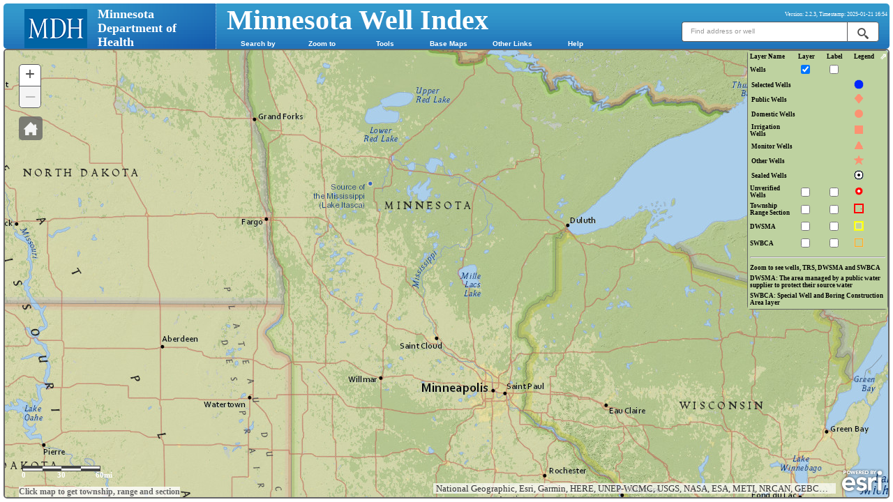

--- FILE ---
content_type: text/html;charset=UTF-8
request_url: https://mnwellindex.web.health.state.mn.us/
body_size: 6996
content:
<!DOCTYPE html>
<html xmlns="http://www.w3.org/1999/xhtml">
  <head>
  	<title>Minnesota Well Index</title>
    <meta http-equiv="Content-Type" content="text/html; charset=utf-8" />
    
	<meta http-equiv="X-UA-Compatible" content="IE=Edge" />
    
    <meta name="viewport" content="initial-scale=1, maximum-scale=1,user-scalable=no" />
	<link rel="stylesheet" href="https://js.arcgis.com/3.18/dijit/themes/claro/claro.css" />
	<link rel="stylesheet" href="https://js.arcgis.com/3.18/esri/css/esri.css" />
    <link rel="stylesheet" href="/css/cwi.css" />

	  <script>
			var dojoConfig = {paths: {cwi: "/js\/cwi"}};
    </script>
    <script src="https://js.arcgis.com/3.18/"></script>
    <script src="/js/cwi/cwiInit.js"></script>
   </head>
  <body class="claro">
    <div id="mainWindow" data-dojo-type="dijit/layout/BorderContainer" data-dojo-props="design:'headline', gutters:false" style="width:100%; height:100%;">

      <div id="mnwiHeader" class="roundedCorners" data-dojo-type="dijit/layout/ContentPane" data-dojo-props="region:'top'">
				<span id="logo"><strong><a href="http://www.health.state.mn.us/"><img src="images/mdhlogo.gif" alt="MDH Logo" width="90" height="56" /></a></strong><h1>Minnesota Department of Health</h1>
        </span>
        <div id="title">Minnesota Well Index</div>

        <div id="search"></div>

        <div id="cwiMenuBar">
   				<ul id="nav">
      			<li><a href="#" class="menu" id="mmenu1" onClick="cwiMenu.mopen(1);" onkeyup="cwiMenu.mopen(1);" onmouseout="cwiMenu.mclosetime();">Search by</a>
      				<div class="submenu" id="menu1" onmouseover="cwiMenu.mcancelclosetime()" onmouseout="cwiMenu.mclosetime();">
                        <a href="#"></a>
        				<a href="#" onClick="cwi.cwiDispatcher('wellid');">Unique Well ID</a>
        				<a href="#" onClick="cwi.cwiDispatcher('trs1');">Township Range Section</a>
        				<a href="#" onClick="cwi.cwiDispatcher('address');">Address</a>
        				<a href="#" onClick="cwi.cwiDispatcher('owner');">Owner Name</a>
      				</div>
    				</li>
    				<li><a href="#" class="menu" id="mmenu2" onClick="cwiMenu.mopen(2);" onkeyup="cwiMenu.mopen(2);" onmouseout="cwiMenu.mclosetime();">Zoom to</a>
    					<div class="submenu" id="menu2" onmouseover="cwiMenu.mcancelclosetime()" onmouseout="cwiMenu.mclosetime();">
                        <a href="#"></a>
        				<a href="#" onClick="cwi.cwiDispatcher('tr');">Township Range</a>
        				<a href="#" onClick="cwi.cwiDispatcher('city');">City</a>
        				<a href="#" onClick="cwi.cwiDispatcher('township');">Township Name</a>
        				<a href="#" onClick="cwi.cwiDispatcher('latlon');">Latitude Longitude</a>
        				<a href="#" onClick="cwi.cwiDispatcher('extent');">Rectangle Zoom</a>
                        <a href="#" onClick="cwi.cwiDispatcher('scale');">Select Scale</a>
         				<a href="#" onClick="cwiMap.zoomToScale(cwiMap.map, 6000);">1:6000</a>
        				<a href="#" onClick="cwiMap.zoomToScale(cwiMap.map, 12000);">1:12000</a>
        				<a href="#" onClick="cwiMap.zoomToScale(cwiMap.map, 24000);">1:24000</a>
        				<a href="#" onClick="cwiMap.zoomToScale(cwiMap.map, 50000);">1:50000</a>
        				<a href="#" onClick="cwiMap.zoomToScale(cwiMap.map, 100000);">1:100000</a>
        				<a href="#" onClick="cwiMap.zoomToScale(cwiMap.map, 250000);">1:250000</a>
   					</div>
    				</li>
    				<li><a href="#" class="menu" id="mmenu3" onClick="cwiMenu.mopen(3);" onkeyup="cwiMenu.mopen(3);" onmouseout="cwiMenu.mclosetime();">Tools</a>
    					<div class="submenu" id="menu3" onmouseover="cwiMenu.mcancelclosetime()" onmouseout="cwiMenu.mclosetime();">
        				<a href="#"></a>
        				<a href="#" onClick="cwi.cwiDispatcher('distance');">Measure Distance</a>
                        <a href="#" onClick="cwi.cwiDispatcher('select');">Select Wells by Rectangle</a>
                        <a href="#" onClick="cwi.cwiDispatcher('search');">Minnesota Well Index Search</a>
     					</div>
     				</li>
    				<li><a href="#" class="menu" id="mmenu4" onClick="cwiMenu.mopen(4);" onkeyup="cwiMenu.mopen(4);" onmouseout="cwiMenu.mclosetime();">Base Maps</a>
    					<div class="submenu" id="menu4" onmouseover="cwiMenu.mcancelclosetime()" onmouseout="cwiMenu.mclosetime();">
        				<a href="#"></a>
                        <a href="#" onClick="cwiMap.selectBasemap('streets');">Street</a>
                        <a href="#" onClick="cwiMap.selectBasemap('hybrid');">Hybrid</a>
                        <a href="#" onClick="cwiMap.selectBasemap('topo');">Topography</a>
      					</div>
     				</li>
     				<li><a href="#" class="menu" id="mmenu5" onClick="cwiMenu.mopen(5);" onkeyup="cwiMenu.mopen(5);" onmouseout="cwiMenu.mclosetime();">Other Links</a>
     					<div class="submenu" id="menu5" onmouseover="cwiMenu.mcancelclosetime()" onmouseout="cwiMenu.mclosetime();">
                        <a href="#"></a>
        				<a href="https://www.health.state.mn.us/communities/environment/water/wells/disclosures/" target="_blank">Well Disclosure</a>
                        <a href="http://www.dnr.state.mn.us/mpars/index.html" target="_blank">MNDNR Site</a>
                        <a href="https://www.health.state.mn.us/communities/environment/water/wells/swbca/index.html" target="_blank">Special Well Boring Construction Area</a>
    					</div>
     				</li>
     				<li><a href="#" class="menu" id="mmenu6" onClick="cwiMenu.mopen(6);" onkeyup="cwiMenu.mopen(6);" onmouseout="cwiMenu.mclosetime();">Help</a>
     					<div class="submenu" id="menu6" onmouseover="cwiMenu.mcancelclosetime()" onmouseout="cwiMenu.mclosetime();">
                        <a href="#"></a>
                        <a href="#" onClick="cwi.cwiDispatcher('help')">Help</a>
        				<a href="#" onClick="cwi.cwiDispatcher('contact')">Contact</a>
        				<a href="#" onClick="cwi.cwiDispatcher('aboutCwi')">About MWI</a>
    					</div>
     				</li>
   				</ul>
   			</div>
      </div>
      <div id="map" class="mapContainer" data-dojo-type="dijit/layout/ContentPane" data-dojo-props="region:'center'">
      	<div id="homeButton"></div>
      	<div id="cwiLegend"></div>
      	<div id="utmInfo"></div>
        <div id="trsInfo">Click map to get township, range and section</div>
        <div id="cwiMenu" style="position:absolute; right:35px; top:5px; z-Index:999;"></div>
      </div>

      <div data-dojo-type="dijit/Dialog" data-dojo-id="cwiDialog">
        <table class="dijitDialogPaneContentArea">
            <tr>
                <td>
                    <div id="divDialogMessage">
                    	<table><tr><td><input type="text" value="" id="wellid" /></td></tr></table>
                    </div>
                </td>
            </tr>
        </table>
   	  </div>
      <div data-dojo-type="dijit/Dialog" data-dojo-id="cwiDialog1" style="width:400px">
   			Help Panel
	  </div>
	</div>
    <div id="fixed-div">
    	<p>
    		Version: 2.2.3, Timestamp: 2025-01-21 16:54
		</p>
	</div>
  </body>
</html>

--- FILE ---
content_type: text/css
request_url: https://mnwellindex.web.health.state.mn.us/css/cwi.css
body_size: 7915
content:
html, body { 
		height: 100%; 
		width: 100%; 
		margin: 0; 
		padding: 0; 
	}
	/*Popup search criteria validation prompt*/
	.required { color: red; font-size:10px; }
	
	/*Scale bar */
	.esriScalebarLabel {color:#FFF; }

	#map { 
		padding: 0;
		border: solid 2px #666;
		margin: 0 5px 5px 5px;
		z-index: -1;
	}
	#header {
		border: solid 2px #666;
		font-family: sans-serif;
		font-size: 1em;
		height: 9%;
		margin: 5px;
		margin-bottom:0px !important;
		overflow: visible;
		padding: 0px;
		text-align:left;
		background: #1760b0 url(images/bkgd_header.gif) 0 0 repeat-x;
 
	}
	#mnwiHeader {
	background: #1760b0 url(../images/bkgd_header.gif) 0 0 repeat-x;
	padding: 0px;
	margin: 5px;
	margin-bottom:0px !important;
	width: 100%;
	height: 9%;
 	overflow:visible;
	}
	.clearfix {
		display: inline-block;
	}
	#mncwiheaderBanner {
	background: transparent;
	padding: 0;
	margin: 0 auto;
	width: 900px;
	height: 9%;
	}
	#navigation {
	background: #39c;
	padding: 0;
	margin: 32px 0 0 0;
	width: 593px;
	height: 40px;
	border-top: 1px dotted #b5d9ee;
	border-right: 1px dotted #b5d9ee;
	float: left;
	}
	#logo {
	background: transparent url(../images/bkgd_logo.png) 0 0 repeat-y;
	padding: 0;
	margin: 0;
	width: 304px;
	height: 100%;
	border-right: 1px dotted #b5d9ee;
	float: left;
	}

	#logo img {
	margin: 8px 0 0 30px;
	float: left;
	}

	#logo h1 {
	font-size: 18px;
	line-height: 20px;
	color: #fff;
	margin: 5px 0 0 15px;
	float: left;
	width: 150px;
	}
	.clearfix {
	display: inline-block;
	}
	.roundedCorners {
		-webkit-border-radius: 5px;
		-moz-border-radius: 5px;
		border-radius: 5px;
		/* background:url(../images/banner1.png) repeat top left; 
		padding: 10px 0 10px 20px;
		*/
	}
	.mapContainer{
		-webkit-border-radius: 5px;
		-moz-border-radius: 5px;
		border-radius: 5px;
	}
	#menu1 {
		backgroundColor: rgba(255, 0, 0, 0.5);
		display:inline-block;
		position: absolute;
	}
	#title {
		font-size:40px;
		color:#FFF;
		font-family:'Times New Roman', Times, serif;
		font-weight:bold;	
 		display: block;
    position: absolute;
    top: 0px;
    left: 320px;
	}
	.selectBlock {
		font-size:10px;
		color:#FFF;
		font-family:'Times New Roman', Times, serif; 
		float:right; margin:2px;
		height:16px;
		vertical-align:bottom;
	}
	#homeButton {
		position: absolute;
		top: 95px;
		left: 20px;
		z-index: 50; 
	}
	/*Prevent X from appearing in input textbox */
	input[type=text]::-ms-clear { display: none; }
	/*Hide maximize in infowindow*/
	.esriPopup .titleButton.maximize {display: none }
	/*Basemap Gallary*/
	#cwiBasemap {
		position:absolute;
		right:200px;
		top:0px;
		z-Index:60;
		background-color:transparent; 
	}
	.claro .dijitTitlePaneTitle {
    background-color: rgba(204,204,204,0.3); /* #efefef; */
    background-image: url("images/standardGradient.png");
    background-repeat: repeat-x;
    background-image: -moz-linear-gradient(rgba(255, 255, 255, 0.7) 0%, rgba(255, 255, 255, 0) 100%);
    background-image: -webkit-linear-gradient(rgba(255, 255, 255, 0.7) 0%, rgba(255, 255, 255, 0) 100%);
    background-image: -o-linear-gradient(rgba(255, 255, 255, 0.7) 0%, rgba(255, 255, 255, 0) 100%);
    background-image: linear-gradient(rgba(255, 255, 255, 0.7) 0%, rgba(255, 255, 255, 0) 100%);
    _background-image: none;
    border: 1px solid #b5bcc7;
    padding: 0 7px 3px 7px;
    min-height: 17px;
    color: #494949;
	}
	.claro .dijitTitlePaneContentInner {
    background-color: rgba(204,204,204,0.3); 
    padding: 10px;
	}
	.esriBasemapGalleryNode{
    background-color: rgba(204,204,204,0.1); 
	}
	/*Info to show mouse point utm coordinate and lat/lon*/
	#utmInfo {
		position:absolute; 
		background-color:rgba(255,255,255,0.8); 
		font-size:12px; 
		font-weight:bold; 
		left:20px; 
		bottom:12px; 
		color:#666666; 
		z-index:5;
	}
	/*Info to show mouse point geographic coordinate*/
	#trsInfo {
		position:absolute; 
		background-color:rgba(255,255,255,0.8); 
		font-size:12px; 
		font-weight:bold; 
		left:20px; 
		bottom:0px; 
		color:#666666;  
		z-index:10;
	}
	/*Move overview map down*/
	.esriOverviewMap.ovwTR {
		top: 370px !important;
	}
	.esriOverviewMap.ovwTR .ovwContainer {
		border-top: 1px solid #000 !important;
		padding-bottom: 0px;
		padding-left: 0px;
	}
	/*Legend block*/
	#cwiLegend {
	 	display: block;
		position:absolute; 
		z-index:55;
		/*background-color:rgba(255,255,255,0.5); */ 
		font-size:12px; 
		font-weight:bold; 
		right:0px;  
		/*top:253px; */
		top: 0px;
		height:370px; 
		width:200px;
		color:#999;
		border-radius:5px 5px 5px 5px;
		-webkit-border-radius:5px 5px 5px 5px;
		-moz-border-radius: 5px;
		border-bottom:1px solid #666;
		border-top:1px solid #666;
		border-left:1px solid #666;
		border-right:1px solid #666;
	}
	#legendTable{
		background-color: rgb(190, 210, 160); 
		/*background-color: rgba(153, 198, 142,1);*/
		height:100%;
		width:100%;
	}
	.legendRow td {
		font-size:9px;
		color:rgb(0,0,0);
		width:20px;
		text-align:left;
	}

	#legendId {
		position: absolute;
		top:1px;
		right:1px;
		background-color: rgb(190, 210, 160) ;
		visibility:visible;
		display:inline-block;
	}
	/* toggle anchor */
	#legendA {
		color:#FFF;
		text-decoration: none;
	}
	#legendId a{
		
	}
	/*geocoder*/
	#search {
 		display: block;
    	position: absolute;
    	top: 40%;
    	right: 15px;
	    z-index: 5;
		overflow:visible;
	}
	.arcgisSearch .searchGroup .searchInput{
		font-size:10px;
		height:15px;
	}
	.arcgisSearch .searchIcon {
		height:15px;
	}
	.arcgisSearch .searchBtn {
		height:15px;
	}
	.arcgisSearch .searchClear {
		height:15px;
	}
	/*Seaarch box size*/
	.simpleGeocoder1  .esriGeocoder1{
		width: 300px;
	}
	/* make input larger */
  .simpleGeocoder1 .esriGeocoder1 input1 {
  	font-size: 12px;
    margin: 0 0 0 0;
    padding: 2% 0 0 0;
    width: 85%;
  }
	.simpleGeocoderOld .esriGeocoder1 input1 {
  	font-size: 10px;
    margin: 0 0 0 1.25%;
    padding: 1% 0 1% 0;
    width: 90.75%;
  }
	/*Used to query DOM class for map layers*/
	.layer_list{
	}
	
	/*cwiMenubar*/
	#cwiMenuBarPrev{
	 	display:block;
		position:absolute;
		/*background-color: rgba(255, 0, 0, 0.0);*/
		right:225px;  
		top:0px; 
	}
	#cwiMenuBar{
	 	display:block;
		position:absolute;
		/*background-color: rgba(255, 0, 0, 0.0);*/
		left:280px;  
		top:50%; 
	}
  #nav li {
		/*border-top: 1px solid blue;
		border-bottom: 1px solid blue;*/
		list-style: none;
		float: left;
		font: bold 10px arial;
		overflow:visible;
		margin: 0 0 0 0;
		display:block;
  }
  #nav li a.menu {
    display: block;
    text-align: center;
    /*background: #2175bc; */
	background: transparent;
    padding: 4px 5px;
    margin: 0 1px 0 0;
    color: #FFF;
    width: 80px;
    text-decoration: none;
  }
  #nav li a.menu:hover {
  	background: #2586d7;
  }
  .submenu {
    background: #2175bc;
    visibility: hidden;
    position: absolute;
		overflow:auto;
  }
  .submenu a {
		display: block;
		font: 10px arial;
		text-align: left;
		text-decoration: none;
		color: #ffffff;
		width: 80px;
		padding: 4px 10px;
		text-align: center;
  }
  .submenu a:hover {
    background: #2586d7;
    color: yellow;
    /*text-align: right;*/
  }
/* dialog */
.dijitDialogTitleBar{
	height:10px;
	font-size:10px;
}
.dijitDialogTitle1{
	font-size:10px;
}
.dijitDialog {
	background-color:rgba(255,255,255,0.5);  
	border-radius:5px 5px 5px 5px;
	-webkit-border-radius:5px 5px 5px 5px;
	-moz-border-radius: 5px;
}
.wellList td{
	text-align:center;
	border-style:solid;
    border-width:thin;
	border-color:#CCC;
}
a.action span {
	visibility:hidden;
}
#fixed-div {
	position: fixed;
	top: 1em;
	right: 1em;
	color: white;
	font-size: 0.5em;
}

--- FILE ---
content_type: application/javascript
request_url: https://js.arcgis.com/3.18/esri/dijit/HomeButton.js
body_size: 823
content:
// All material copyright ESRI, All Rights Reserved, unless otherwise specified.
// See http://js.arcgis.com/3.18/esri/copyright.txt for details.
//>>built
require({cache:{"url:esri/dijit/templates/HomeButton.html":'\x3cdiv class\x3d"${theme}" role\x3d"presentation"\x3e\r\n    \x3cdiv class\x3d"${_css.container}"\x3e\r\n            \x3cdiv data-dojo-attach-point\x3d"_homeNode" title\x3d"${_i18n.widgets.homeButton.home.title}" role\x3d"button" class\x3d"${_css.home}" tabindex\x3d"0"\x3e\x3cspan\x3e${_i18n.widgets.homeButton.home.button}\x3c/span\x3e\x3c/div\x3e\r\n    \x3c/div\x3e\r\n\x3c/div\x3e',"*noref":1}});
define("esri/dijit/HomeButton","dojo/Evented dojo/_base/declare dojo/_base/lang dojo/has ../kernel dijit/_WidgetBase dijit/a11yclick dijit/_TemplatedMixin dojo/on dojo/Deferred dojo/text!./templates/HomeButton.html dojo/i18n!../nls/jsapi dojo/dom-class dojo/dom-style".split(" "),function(e,k,d,l,m,n,p,q,g,r,s,t,f,h){e=k("esri.dijit.HomeButton",[n,q,e],{templateString:s,options:{theme:"HomeButton",map:null,extent:null,fit:!1,visible:!0},constructor:function(c,a){var b=d.mixin({},this.options,c);this.domNode=
a;this._i18n=t;this.set("map",b.map);this.set("theme",b.theme);this.set("visible",b.visible);this.set("extent",b.extent);this.set("fit",b.fit);this.watch("theme",this._updateThemeWatch);this.watch("visible",this._visible);this._css={container:"homeContainer",home:"home",loading:"loading"}},postCreate:function(){this.inherited(arguments);this.own(g(this._homeNode,p,d.hitch(this,this.home)))},startup:function(){this.inherited(arguments);this.map||(this.destroy(),console.log("HomeButton::map required"));
if(this.map.loaded)this._init();else g.once(this.map,"load",d.hitch(this,function(){this._init()}))},destroy:function(){this.inherited(arguments)},home:function(){var c=new r,a=this.get("extent");this._showLoading();var b={extent:a};a?this.map.extent!==a?this.map.setExtent(a,this.get("fit")).then(d.hitch(this,function(){this._hideLoading();this.emit("home",b);c.resolve(b)}),d.hitch(this,function(a){a||(a=Error("HomeButton::Error setting map extent"));b.error=a;this.emit("home",b);c.reject(a)})):(this._hideLoading(),
this.emit("home",b),c.resolve(b)):(this._hideLoading(),a=Error("HomeButton::home extent is undefined"),b.error=a,this.emit("home",b),c.reject(a));return c.promise},show:function(){this.set("visible",!0)},hide:function(){this.set("visible",!1)},_init:function(){this._visible();this.get("extent")||this.set("extent",this.map.extent);this.set("loaded",!0);this.emit("load",{})},_showLoading:function(){f.add(this._homeNode,this._css.loading)},_hideLoading:function(){f.remove(this._homeNode,this._css.loading)},
_updateThemeWatch:function(c,a,b){f.remove(this.domNode,a);f.add(this.domNode,b)},_visible:function(){this.get("visible")?h.set(this.domNode,"display","block"):h.set(this.domNode,"display","none")}});l("extend-esri")&&d.setObject("dijit.HomeButton",e,m);return e});

--- FILE ---
content_type: application/javascript
request_url: https://js.arcgis.com/3.18/esri/tasks/FindParameters.js
body_size: 391
content:
// All material copyright ESRI, All Rights Reserved, unless otherwise specified.
// See http://js.arcgis.com/3.18/esri/copyright.txt for details.
//>>built
define("esri/tasks/FindParameters","dojo/_base/declare dojo/_base/lang dojo/_base/array dojo/_base/json dojo/has ../kernel ../layerUtils".split(" "),function(a,h,e,f,k,l,m){a=a(null,{declaredClass:"esri.tasks.FindParameters",searchText:null,contains:!0,searchFields:null,outSpatialReference:null,layerIds:null,returnGeometry:!1,layerDefinitions:null,dynamicLayerInfos:null,toJson:function(){var b={searchText:this.searchText,contains:this.contains,returnGeometry:this.returnGeometry,maxAllowableOffset:this.maxAllowableOffset,
geometryPrecision:this.geometryPrecision},c=this.layerIds,a=this.searchFields,d=this.outSpatialReference;c&&(b.layers=c.join(","));a&&(b.searchFields=a.join(","));d&&(b.sr=d.wkid||f.toJson(d.toJson()));b.layerDefs=m._serializeLayerDefinitions(this.layerDefinitions);if(this.dynamicLayerInfos&&0<this.dynamicLayerInfos.length){var g=[];e.forEach(this.dynamicLayerInfos,function(a){if(!a.subLayerIds){var b=a.id;if(this.layerIds&&-1!==e.indexOf(this.layerIds,b)){var c={id:b};c.source=a.source&&a.source.toJson();
var d;this.layerDefinitions&&this.layerDefinitions[b]&&(d=this.layerDefinitions[b]);d&&(c.definitionExpression=d);g.push(c)}}},this);c=f.toJson(g);"[]"===c&&(c="[{}]");b.dynamicLayers=c}return b}});k("extend-esri")&&h.setObject("tasks.FindParameters",a,l);return a});

--- FILE ---
content_type: application/javascript
request_url: https://js.arcgis.com/3.18/esri/geometry/Circle.js
body_size: 896
content:
// All material copyright ESRI, All Rights Reserved, unless otherwise specified.
// See http://js.arcgis.com/3.18/esri/copyright.txt for details.
//>>built
define("esri/geometry/Circle","dojo/_base/declare dojo/_base/lang dojo/has ../kernel ../lang ./Point ./Polygon ./geodesicUtils ./webMercatorUtils ../WKIDUnitConversion ../units".split(" "),function(h,m,q,r,n,s,l,t,p,k,u){h=h(l,{declaredClass:"esri.geometry.Circle",_unitToMeters:{esriCentimeters:0.01,esriDecimeters:0.1,esriFeet:0.3048,esriInches:0.0254,esriKilometers:1E3,esriMeters:1,esriMiles:1609.344,esriMillimeters:0.0010,esriNauticalMiles:1852,esriYards:0.9144,esriDecimalDegrees:111320},constructor:function(a,
c){var b;a.center?b=a:(b=c||{},b.center=a);this.center=m.isArray(b.center)?new s(b.center[0],b.center[1]):b.center;this.radius=b.radius||1E3;this.radiusUnit=b.radiusUnit||u.METERS;this.geodesic=!0===b.geodesic?!0:!1;this.numberOfPoints=b.numberOfPoints||60;this._init()},toJson:function(){return this.inherited(arguments)},_init:function(){this.rings=[];this._ring=0;var a=this.radius*this._unitToMeters[this.radiusUnit],c=this._srType(this.center.spatialReference);if(this.geodesic){var b;switch(c){case "webMercator":b=
p.webMercatorToGeographic(this.center);break;case "projected":console.error("Creating a geodesic circle requires the center to be specified in web mercator or geographic coordinate system");break;case "geographic":b=this.center}a=this._createGeodesicCircle(b,a,this.numberOfPoints);"webMercator"===c&&(a=p.geographicToWebMercator(a))}else{var d;"webMercator"===c||"projected"===c?d=a/this._convert2Meters(1,this.center.spatialReference):"geographic"===c&&(d=a/this._unitToMeters.esriDecimalDegrees);a=
this._createPlanarCircle(this.center,d,this.numberOfPoints)}this.spatialReference=a.spatialReference;this.addRing(a.rings[0]);this.verifySR()},_createGeodesicCircle:function(a,c,b){for(var d=0,e=Math.PI/180,f=[],g;d<2*Math.PI;)g=t._directGeodeticSolver(a.y*e,a.x*e,d,c),f.push([g.x,g.y]),d+=Math.PI/(b/2);f.push(f[0]);return new l(f)},_createPlanarCircle:function(a,c,b){for(var d=0,e=[],f,g;d<2*Math.PI;)f=a.x+Math.cos(d)*c,g=a.y+Math.sin(d)*c,e.push([f,g]),d+=Math.PI/(b/2);e.push(e[0]);a=new l(a.spatialReference);
a.addRing(e);return a},_srType:function(a){return a.isWebMercator()?"webMercator":n.isDefined(k[a.wkid])||a.wkt&&0===a.wkt.indexOf("PROJCS")?"projected":"geographic"},_convert2Meters:function(a,c){var b;if(n.isDefined(k[c.wkid]))b=k.values[k[c.wkid]];else{b=c.wkt;var d=b.lastIndexOf(",")+1,e=b.lastIndexOf("]]");b=parseFloat(b.substring(d,e))}return a*b}});q("extend-esri")&&m.setObject("geometry.Circle",h,r);return h});

--- FILE ---
content_type: application/javascript; charset=UTF-8
request_url: https://arcgis.web.health.state.mn.us/arcgis/rest/services/3GADX/MWIMap/MapServer/10/query?f=json&where=1%3D1&returnGeometry=false&spatialRel=esriSpatialRelIntersects&outFields=*&orderByFields=DESCRPTN&outSR=102100&callback=dojo.io.script.jsonp_dojoIoScript7._jsonpCallback
body_size: 46
content:
dojo.io.script.jsonp_dojoIoScript7._jsonpCallback({"error":{"code":400,"message":"Invalid or missing input parameters.","details":[]}});

--- FILE ---
content_type: text/plain
request_url: https://api.ipify.org/?format=text
body_size: -91
content:
3.140.238.127

--- FILE ---
content_type: application/javascript
request_url: https://js.arcgis.com/3.18/esri/dijit/Geocoder.js
body_size: 5768
content:
// All material copyright ESRI, All Rights Reserved, unless otherwise specified.
// See http://js.arcgis.com/3.18/esri/copyright.txt for details.
//>>built
require({cache:{"url:esri/dijit/templates/Geocoder.html":'\x3cdiv class\x3d"${theme}" role\x3d"presentation"\x3e\r\n    \x3cdiv class\x3d"${_css.GeocoderContainerClass}" role\x3d"presentation"\x3e\r\n    \t\x3cdiv class\x3d"${_css.GeocoderClass}" data-dojo-attach-point\x3d"containerNode" role\x3d"presentation"\x3e\r\n    \t\t\x3cdiv title\x3d"${_i18n.widgets.Geocoder.main.searchButtonTitle}" tabindex\x3d"0" class\x3d"${_css.searchButtonClass} ${_css.GeocoderIconClass}" data-dojo-attach-point\x3d"submitNode" role\x3d"button"\x3e\x3c/div\x3e\r\n    \t\t\x3cdiv aria-haspopup\x3d"true" id\x3d"${id}_menu_button" title\x3d"${_i18n.widgets.Geocoder.main.geocoderMenuButtonTitle}" tabindex\x3d"0" class\x3d"${_css.geocoderMenuArrowClass} ${_css.GeocoderIconClass}" data-dojo-attach-point\x3d"geocoderMenuArrowNode" role\x3d"button" aria-expanded\x3d"false"\x3e\x3c/div\x3e\r\n    \t\t\x3cinput aria-haspopup\x3d"true" id\x3d"${id}_input" tabindex\x3d"0" placeholder\x3d"" value\x3d"${value}" autocomplete\x3d"off" type\x3d"text" data-dojo-attach-point\x3d"inputNode" role\x3d"textbox"\x3e\r\n    \t\t\x3cdiv tabindex\x3d"0" class\x3d"${_css.clearButtonClass} ${_css.GeocoderIconClass}" data-dojo-attach-point\x3d"clearNode" role\x3d"button"\x3e\x3c/div\x3e\r\n    \t\t\x3cdiv class\x3d"${_css.GeocoderClearClass}" role\x3d"presentation"\x3e\x3c/div\x3e\r\n    \t\x3c/div\x3e\r\n    \t\x3cdiv class\x3d"${_css.resultsContainerClass}" data-dojo-attach-point\x3d"resultsNode" aria-labelledby\x3d"${id}_input" role\x3d"menu" aria-hidden\x3d"true"\x3e\x3c/div\x3e\r\n    \t\x3cdiv class\x3d"${_css.geocoderMenuClass}" data-dojo-attach-point\x3d"geocoderMenuNode" role\x3d"presentation"\x3e\r\n    \t\t\x3cdiv class\x3d"${_css.geocoderMenuHeaderClass}"\x3e\r\n    \t\t\t${_i18n.widgets.Geocoder.main.geocoderMenuHeader}\r\n    \t\t\t\x3cdiv role\x3d"button" data-dojo-attach-point\x3d"geocoderMenuCloseNode" title\x3d"${_i18n.widgets.Geocoder.main.geocoderMenuCloseTitle}" tabindex\x3d"0" class\x3d"${_css.geocoderMenuCloseClass}"\x3e\x3c/div\x3e\r\n    \t\t\t\x3cdiv class\x3d"${_css.GeocoderClearClass}" role\x3d"presentation"\x3e\x3c/div\x3e\r\n    \t\t\x3c/div\x3e\r\n    \t\t\x3cdiv data-dojo-attach-point\x3d"geocoderMenuInsertNode" aria-labelledby\x3d"${id}_menu_button" role\x3d"menu" aria-hidden\x3d"true"\x3e\x3c/div\x3e\r\n    \t\x3c/div\x3e\r\n    \x3c/div\x3e\r\n\x3c/div\x3e'}});
define("esri/dijit/Geocoder","require dojo/_base/declare dojo/_base/lang dojo/Deferred dojo/_base/event dojo/dom-attr dojo/dom-class dojo/dom-style dojo/dom-construct dojo/keys dojo/on dojo/query dojo/i18n!../nls/jsapi dojo/text!./templates/Geocoder.html dojo/uacss dojo/_base/kernel dijit/a11yclick dijit/_TemplatedMixin dijit/focus dijit/_FocusMixin ../kernel ../urlUtils ../SpatialReference ../graphic ../symbols/PictureMarkerSymbol ./_EventedWidget ../geometry/Point ../geometry/Extent ../tasks/locator ../tasks/query ../tasks/QueryTask ../geometry/scaleUtils".split(" "),
function(z,q,e,r,n,f,g,m,A,d,l,s,t,B,C,D,p,E,u,F,G,H,v,w,I,J,x,y,K,L,M,N){q=q("esri.dijit.Geocoder",[J,E,F],{templateString:B,reHostedFS:/https?:\/\/services.*\.arcgis\.com/i,_eventMap:{select:["result"],"find-results":["results"],"auto-complete":["results"],"geocoder-select":["geocoder"],clear:!0,"enter-key-select":!0,load:!0},constructor:function(a,b){D.deprecated("esri.dijit.Geocoder","Use esri.dijit.Search instead","4.0");this._css={GeocoderContainerClass:"esriGeocoderContainer",GeocoderClass:"esriGeocoder",
GeocoderMultipleClass:"esriGeocoderMultiple",GeocoderIconClass:"esriGeocoderIcon",GeocoderActiveClass:"esriGeocoderActive",GeocoderResultsOpenClass:"esriGeocoderResultsOpen",GeocoderMenuOpenClass:"esriGeocoderMenuOpen",loadingClass:"esriGeocoderLoading",resultsContainerClass:"esriGeocoderResults",resultsItemClass:"esriGeocoderResult",resultsItemEvenClass:"esriGeocoderResultEven",resultsItemOddClass:"esriGeocoderResultOdd",resultsItemFirstClass:"esriGeocoderResultFirst",resultsItemLastClass:"esriGeocoderResultLast",
resultsPartialMatchClass:"esriGeocoderResultPartial",searchButtonClass:"esriGeocoderSearch",clearButtonClass:"esriGeocoderReset",hasValueClass:"esriGeocoderHasValue",geocoderMenuClass:"esriGeocoderMenu",geocoderMenuHeaderClass:"esriGeocoderMenuHeader",geocoderMenuCloseClass:"esriGeocoderMenuClose",activeMenuClass:"esriGeocoderMenuActive",geocoderMenuArrowClass:"esriGeocoderMenuArrow",geocoderSelectedClass:"esriGeocoderSelected",geocoderSelectedCheckClass:"esriGeocoderSelectedCheck",GeocoderClearClass:"esriGeocoderClearFloat"};
this.options={autoComplete:!1,arcgisGeocoder:!0,value:"",theme:"simpleGeocoder",activeGeocoderIndex:0,maxLocations:6,minCharacters:3,searchDelay:300,geocoderMenu:!0,autoNavigate:!0,showResults:!0,map:null,activeGeocoder:null,geocoders:null,zoomScale:1E4,highlightLocation:!1,symbol:new I(z.toUrl("./images/sdk_gps_location.png"),28,28),graphicsLayer:null};var c=e.mixin({},this.options,a);this.set("autoComplete",c.autoComplete);this.set("arcgisGeocoder",c.arcgisGeocoder);this.set("value",c.value);this.set("theme",
c.theme);this.set("activeGeocoderIndex",c.activeGeocoderIndex);this.set("maxLocations",c.maxLocations);this.set("minCharacters",c.minCharacters);this.set("searchDelay",c.searchDelay);this.set("geocoderMenu",c.geocoderMenu);this.set("autoNavigate",c.autoNavigate);this.set("showResults",c.showResults);this.set("map",c.map);this.set("activeGeocoder",c.activeGeocoder);this.set("geocoders",c.geocoders);this.set("zoomScale",c.zoomScale);this.set("highlightLocation",c.highlightLocation);this.set("symbol",
c.symbol);this.set("graphicsLayer",c.graphicsLayer);this.set("results",[]);this._i18n=t;this._deferreds=[];this._defaultSR=new v(4326);this.watch("value",this._updateValue);this.watch("theme",this._updateTheme);this.watch("activeGeocoder",this._setActiveGeocoder);this.watch("activeGeocoderIndex",this._setActiveGeocoderIndex);this.watch("geocoders",this._updateGeocoder);this.watch("arcgisGeocoder",this._updateGeocoder);this.watch("geocoderMenu",this._updateGeocoder);this.watch("map",this._setupEvents);
this.domNode=b},startup:function(){this.inherited(arguments);if(this._geocoders.length)if(this.domNode)if(this.get("map"))if(this.get("map").loaded)this._init();else l.once(this.get("map"),"load",e.hitch(this,function(){this._init()}));else this._init();else console.log("Geocoder:: domNode is undefined."),this.destroy();else console.log("Geocoder:: No geocoders defined."),this.destroy()},postCreate:function(){this.inherited(arguments);this.own(l(this.submitNode,p,e.hitch(this,this._findThenSelect)));
this.own(l(this.geocoderMenuArrowNode,p,e.hitch(this,this._toggleGeolocatorMenu)));this.own(l(this.inputNode,p,e.hitch(this,this._inputClick)));this.own(l(this.clearNode,p,e.hitch(this,this.clear)));this.own(l(this.geocoderMenuCloseNode,p,e.hitch(this,this._hideGeolocatorMenu)));this._updateGeocoder();this._setupEvents();this.get("value")&&this._checkStatus();this._hideMenus()},destroy:function(){this._removeEvents();A.empty(this.domNode);this.inherited(arguments)},clear:function(){this.onClear();
var a=this.get("highlightGraphic"),b=this.get("graphicsLayer");a&&(b?b.remove(a):this.get("map").graphics.remove(a),this.set("highlightGraphic",null));f.set(this.inputNode,"value","");this.set("value","");this.set("results",[]);g.remove(this.containerNode,this._css.hasValueClass);f.set(this.clearNode,"title","");this._hideMenus();this._hideLoading()},show:function(){m.set(this.domNode,"display","block")},hide:function(){m.set(this.domNode,"display","none")},find:function(a){var b=new r;if(a)if("string"===
typeof a)this._findQuery(a).then(function(a){b.resolve(a)});else if("object"===typeof a&&a.hasOwnProperty("geometry")){var c;switch(a.geometry.type){case "extent":c=a.geometry.getCenter();break;case "multipoint":c=a.geometry.getExtent().getCenter();break;case "point":c=a.geometry;break;case "polygon":c=a.geometry.getExtent().getCenter();break;case "polyline":c=a.geometry.getExtent().getCenter()}c&&this._reverseGeocodePoint(c,a.geometry).then(function(c){c.results[0]&&(a.hasOwnProperty("attributes")&&
c.results[0].feature.setAttributes(e.mixin(c.results[0].feature.attributes,a.attributes)),a.hasOwnProperty("infoTemplate")&&c.results[0].feature.setInfoTemplate(a.infoTemplate),a.hasOwnProperty("symbol")&&c.results[0].feature.setSymbol(a.symbol));b.resolve(c)},function(a){b.reject(a)})}else"object"===typeof a&&"point"===a.type?this._reverseGeocodePoint(a).then(function(a){b.resolve(a)},function(a){b.reject(a)}):a instanceof Array&&2===a.length?(c=new x(a,new v({wkid:4326})),this._reverseGeocodePoint(c).then(function(a){b.resolve(a)},
function(a){b.reject(a)})):b.reject("Geocoder:: Invalid find type");else this._findQuery(this.get("value")).then(function(a){b.resolve(a)});return b.promise},focus:function(){u.focus(this.inputNode);var a=this.get("map");a&&a.disableKeyboardNavigation()},blur:function(){u.curNode&&u.curNode.blur();this.inputNode.blur();this._hideMenus();var a=this.get("map");a&&a.enableKeyboardNavigation()},select:function(a){this.onSelect(a);this._hideMenus();this._hideLoading();this.get("autoNavigate")&&(a&&a.hasOwnProperty("extent")&&
this.get("map"))&&this.get("map").setExtent(a.extent);if(a.feature){var b=this.get("highlightGraphic"),c=this.get("graphicsLayer"),k=this.get("symbol")||a.feature.symbol;b?(b.setGeometry(a.feature.geometry),b.setAttributes(a.feature.attributes),b.setInfoTemplate(a.feature.infoTemplate),b.setSymbol(k)):(b=a.feature,this.get("highlightLocation")&&(b.setSymbol(k),c?c.add(b):this.get("map").graphics.add(b)));this.set("highlightGraphic",b)}},onSelect:function(){},onFindResults:function(){},onAutoComplete:function(){},
onGeocoderSelect:function(){},onClear:function(){},onEnterKeySelect:function(){},onLoad:function(){},_onFocus:function(){this.focus();this.inherited(arguments)},_onBlur:function(){this.blur();this.inherited(arguments)},_autoComplete:function(){var a=this.get("activeGeocoder"),b=this.reHostedFS.test(a.url);("query"!==a.type||b)&&this._query({delay:this.get("searchDelay"),autoComplete:!0,search:this.get("value")}).then(e.hitch(this,function(a){this.onAutoComplete(a);this.get("showResults")&&this._showResults(a)}))},
_init:function(){this.set("loaded",!0);this.onLoad()},_containsNonLatinCharacter:function(a){for(var b=0;b<a.length;b++)if(255<a.charCodeAt(b))return!0;return!1},_findQuery:function(a){var b=new r;this._query({delay:0,search:a}).then(e.hitch(this,function(a){this.onFindResults(a);b.resolve(a)}),e.hitch(this,function(a){this.onFindResults(a);b.reject(a)}));return b.promise},_reverseGeocodePoint:function(a,b){var c=new r;if(a&&this.get("activeGeocoder")){var k=b||a,d=this.get("activeGeocoder").distance||
1500;this._task.outSpatialReference=this._defaultSR;this.get("map")&&(this._task.outSpatialReference=this.get("map").spatialReference);this._task.locationToAddress(a,d,e.hitch(this,function(a){a={results:[this._hydrateResult(a)],geometry:k};this.onFindResults(a);c.resolve(a)}),e.hitch(this,function(a){c.reject(a)}))}else c.reject("Geocoder:: no point or active geocoder defined");return c.promise},_setEsriGeocoder:function(){this.get("arcgisGeocoder")?("object"===typeof this.get("arcgisGeocoder")?
this._arcgisGeocoder=this.get("arcgisGeocoder"):this._arcgisGeocoder={},this._arcgisGeocoder.hasOwnProperty("suggest")||(this._arcgisGeocoder.suggest=!0),this._arcgisGeocoder.hasOwnProperty("singleLineFieldName")||(this._arcgisGeocoder.singleLineFieldName="SingleLine"),this._arcgisGeocoder.url||(this._arcgisGeocoder.url=H.getProtocolForWebResource()+"//geocode.arcgis.com/arcgis/rest/services/World/GeocodeServer"),this._arcgisGeocoder.name||(this._arcgisGeocoder.name=t.widgets.Geocoder.esriGeocoderName),
this._arcgisGeocoder.hasOwnProperty("localSearchOptions")||(this._arcgisGeocoder.localSearchOptions={minScale:3E5,distance:5E4}),this.set("arcgisGeocoder",this._arcgisGeocoder)):this.set("arcgisGeocoder",!1)},_setActiveGeocoder:function(){this.set("activeGeocoder",this._geocoders[this.get("activeGeocoderIndex")]);this._task="query"===this.activeGeocoder.type?new M(this.get("activeGeocoder").url):new K(this.get("activeGeocoder").url);this._updatePlaceholder()},_setGeocoderList:function(){var a=[];
this.get("arcgisGeocoder")&&(a=a.concat([this._arcgisGeocoder]));this.get("geocoders")&&this.get("geocoders").length&&(a=a.concat(this.get("geocoders")));this._geocoders=a},_updateGeocoder:function(){this.set("activeGeocoderIndex",0);this._setEsriGeocoder();this._setGeocoderList();this._setActiveGeocoder();this._insertGeocoderMenuItems()},_updatePlaceholder:function(){this._placeholder="";this.get("activeGeocoder")&&this.get("activeGeocoder").placeholder&&(this._placeholder=this.get("activeGeocoder").placeholder);
f.set(this.inputNode,"placeholder",this._placeholder);f.set(this.submitNode,"title",this._placeholder)},_updateValue:function(a,b,c){this._ignoreUpdateValue||(f.set(this.inputNode,"value",c),this._checkStatus())},_updateTheme:function(a,b,c){g.remove(this.domNode,b);g.add(this.domNode,c)},_setActiveGeocoderIndex:function(a,b,c){this.set("activeGeocoderIndex",c);this._setActiveGeocoder();this._hideMenus();this._insertGeocoderMenuItems();a={attr:this.get("activeGeocoder"),oldVal:b,newVal:c};this.onGeocoderSelect(a)},
_clearQueryTimeout:function(){this._queryTimer&&clearTimeout(this._queryTimer)},_query:function(a){a||(a={delay:0});a.search||(a.search=this.get("value"));var b=new r;this._deferreds.push(b);a.delay?(this._clearQueryTimeout(),this._queryTimer=setTimeout(e.hitch(this,function(){this._performTask(b,a)}),a.delay)):this._performTask(b,a);return b.promise},_performTask:function(a,b){if(b.search){this._hideGeolocatorMenu();this._showLoading();var c="";this.get("activeGeocoder").prefix&&(c+=this.get("activeGeocoder").prefix);
c+=b.search;this.get("activeGeocoder").suffix&&(c+=this.get("activeGeocoder").suffix);var k=this.get("activeGeocoder").outFields;k&&(k instanceof Array||(k=[k]));var d=this.get("maxLocations")||6,f=this.get("activeGeocoder").searchExtent,g=this._defaultSR;this.get("map")&&(g=this.get("map").spatialReference);if("query"===this.get("activeGeocoder").type){var h=new L;h.outSpatialReference=g;h.returnGeometry=!0;h.num=d;f&&(h.geometry=f);d=this.get("activeGeocoder").exactMatch;f=this.get("activeGeocoder").field;
g="";this.reHostedFS.test(this.get("activeGeocoder").url)&&this._containsNonLatinCharacter(c)&&(g="N");h.where=d?f+" \x3d "+g+"'"+c+"'":"UPPER("+f+") LIKE "+g+"'%"+c.toUpperCase()+"%'";k&&(h.outFields=k);this._task.execute(h,e.hitch(this,function(c){this._receivedResults(c.features,a,b)}),e.hitch(this,function(c){this._receivedResults([],a,b)}))}else{h={};this.get("activeGeocoder").categories&&(h.categories=this.get("activeGeocoder").categories);this._task.outSpatialReference=g;if(this.get("map")&&
(this.get("activeGeocoder").localSearchOptions&&this.get("activeGeocoder").localSearchOptions.hasOwnProperty("distance")&&this.get("activeGeocoder").localSearchOptions.hasOwnProperty("minScale"))&&(g=this.get("map").getScale(),!this.get("activeGeocoder").localSearchOptions.minScale||g&&g<=parseFloat(this.get("activeGeocoder").localSearchOptions.minScale)))h.location=this.get("map").extent.getCenter(),h.distance=this.get("activeGeocoder").localSearchOptions.distance;this.get("activeGeocoder").suggest&&
b.autoComplete?(h.text=c,f&&(h.searchExtent=f),this._task.suggestLocations(h).then(e.hitch(this,function(c){this._receivedResults(c,a,b)}),e.hitch(this,function(c){this._receivedResults(c,a,b)}))):(h.address={},h.maxLocations=d,f&&(h.searchExtent=f),this.get("activeGeocoder").sourceCountry&&(h.countryCode=this.get("activeGeocoder").sourceCountry),b.magicKey&&(h.magicKey=b.magicKey),this.get("activeGeocoder").singleLineFieldName?h.address[this.get("activeGeocoder").singleLineFieldName]=c:h.address["Single Line Input"]=
c,k&&(h.outFields=k),this._task.addressToLocations(h,e.hitch(this,function(c){this._receivedResults(c,a,b)}),e.hitch(this,function(c){this._receivedResults(c,a,b)})))}}else this._hideLoading(),a.reject("Geocoder:: no search to perform")},_showResults:function(){this._hideGeolocatorMenu();var a="";if(this.get("results")&&this.get("results").length&&this.resultsNode){for(var b=this.get("value"),c=RegExp("("+b+")","gi"),a=a+'\x3cul role\x3d"presentation"\x3e',b=0;b<this.get("results").length&&5>b;++b){var k=
this.get("results")[b].text||this.get("results")[b].name,d=this._css.resultsItemClass+" ",d=0===b%2?d+this._css.resultsItemOddClass:d+this._css.resultsItemEvenClass;0===b?d+=" "+this._css.resultsItemFirstClass:b===this.get("results").length-1&&(d+=" "+this._css.resultsItemLastClass);a+='\x3cli title\x3d"'+k+'" data-text\x3d"'+k+'" data-item\x3d"true" data-index\x3d"'+b+'" role\x3d"menuitem" tabindex\x3d"0" class\x3d"'+d+'"\x3e'+k.replace(c,'\x3cstrong class\x3d"'+this._css.resultsPartialMatchClass+
'"\x3e$1\x3c/strong\x3e')+"\x3c/li\x3e"}a+="\x3c/ul\x3e";this.resultsNode&&(this.resultsNode.innerHTML=a);this._autoCompleteEvent();this._showResultsMenu()}else this.resultsNode&&(this.resultsNode.innerHTML=a),this._hideResultsMenu()},_receivedResults:function(a,b){this._hideLoading();var c=this._hydrateResults(a);this.set("results",c);c={results:c,value:this.get("value")};b.resolve(c)},_showLoading:function(){g.add(this.containerNode,this._css.loadingClass)},_hideLoading:function(){g.remove(this.containerNode,
this._css.loadingClass)},_showGeolocatorMenu:function(){g.add(this.containerNode,this._css.activeMenuClass);g.add(this.domNode,this._css.GeocoderMenuOpenClass);m.set(this.geocoderMenuNode,"display","block");f.set(this.geocoderMenuInsertNode,"aria-hidden","false");f.set(this.geocoderMenuArrowNode,"aria-expanded","true")},_hideGeolocatorMenu:function(){g.remove(this.containerNode,this._css.activeMenuClass);g.remove(this.domNode,this._css.GeocoderMenuOpenClass);m.set(this.geocoderMenuNode,"display",
"none");f.set(this.geocoderMenuInsertNode,"aria-hidden","true");f.set(this.geocoderMenuArrowNode,"aria-expanded","false")},_toggleGeolocatorMenu:function(){this._hideResultsMenu();"block"===m.get(this.geocoderMenuNode,"display")?this._hideGeolocatorMenu():this._showGeolocatorMenu()},_showResultsMenu:function(){g.add(this.containerNode,this._css.GeocoderActiveClass);g.add(this.domNode,this._css.GeocoderResultsOpenClass);m.set(this.resultsNode,"display","block");f.set(this.resultsNode,"aria-hidden",
"false")},_hideResultsMenu:function(){m.set(this.resultsNode,"display","none");g.remove(this.containerNode,this._css.GeocoderActiveClass);g.remove(this.domNode,this._css.GeocoderResultsOpenClass);f.set(this.resultsNode,"aria-hidden","true")},_hideMenus:function(){this._hideGeolocatorMenu();this._hideResultsMenu()},_insertGeocoderMenuItems:function(){if(this.get("geocoderMenu")&&this._geocoders&&1<this._geocoders.length){var a,b="",c;a='\x3cul role\x3d"presentation"\x3e';for(c=0;c<this._geocoders.length;c++){b=
this._css.resultsItemClass+" ";b=0===c%2?b+this._css.resultsItemOddClass:b+this._css.resultsItemEvenClass;c===this.get("activeGeocoderIndex")&&(b+=" "+this._css.geocoderSelectedClass);0===c?b+=" "+this._css.resultsItemFirstClass:c===this._geocoders.length-1&&(b+=" "+this._css.resultsItemLastClass);var d=this._geocoders[c].name||t.widgets.Geocoder.main.untitledGeocoder;a+='\x3cli data-index\x3d"'+c+'" data-item\x3d"true" role\x3d"menuitem" tabindex\x3d"0" class\x3d"'+b+'"\x3e';a+='\x3cdiv class\x3d"'+
this._css.geocoderSelectedCheckClass+'"\x3e\x3c/div\x3e';a+=d;a+='\x3cdiv class\x3d"'+this._css.GeocoderClearClass+'"\x3e\x3c/div\x3e';a+="\x3c/li\x3e"}this.geocoderMenuInsertNode.innerHTML=a+"\x3c/ul\x3e";this._geocoderMenuEvent();m.set(this.geocoderMenuNode,"display","none");m.set(this.geocoderMenuArrowNode,"display","block");g.add(this.containerNode,this._css.GeocoderMultipleClass)}else this.geocoderMenuInsertNode.innerHTML="",m.set(this.geocoderMenuNode,"display","none"),m.set(this.geocoderMenuArrowNode,
"display","none"),g.remove(this.containerNode,this._css.GeocoderMultipleClass)},_checkStatus:function(){this.get("value")?(g.add(this.containerNode,this._css.hasValueClass),f.set(this.clearNode,"title",t.widgets.Geocoder.main.clearButtonTitle)):this.clear()},_autoCompleteEvent:function(){var a=s('[data-item\x3d"true"]',this.resultsNode);this._acEvent&&this._acEvent.remove();this._acEvent=l(a,"click, keydown",e.hitch(this,function(b){this._clearQueryTimeout();var c=parseInt(f.get(b.currentTarget,"data-index"),
10),k=f.get(b.currentTarget,"data-text");"click"===b.type||"keydown"===b.type&&b.keyCode===d.ENTER?(f.set(this.inputNode,"value",k),this.set("value",k),this.get("results")&&this.get("results")[c]&&(b=this.get("results")[c],b.name?this.select(b):this._query({delay:0,search:b.text,magicKey:b.magicKey||null}).then(e.hitch(this,function(a){this.select(a.results[0])})))):"keydown"===b.type&&(b.keyCode===d.BACKSPACE||b.keyCode===d.DELETE)?(n.stop(b),this.inputNode.focus(),b=this.inputNode.value.slice(0,
-1),f.set(this.inputNode,"value",b),this.set("value",b)):"keydown"===b.type&&b.keyCode===d.UP_ARROW?(n.stop(b),b=c-1,0>b?this.inputNode.focus():a[b].focus()):"keydown"===b.type&&b.keyCode===d.DOWN_ARROW?(n.stop(b),b=c+1,b>=a.length?this.inputNode.focus():a[b].focus()):b.keyCode===d.ESCAPE&&this._hideMenus()}))},_geocoderMenuEvent:function(){var a=s('[data-item\x3d"true"]',this.geocoderMenuInsertNode);this._gmEvent&&this._gmEvent.remove();this._gmEvent=l(a,"click, keydown",e.hitch(this,function(b){var c=
parseInt(f.get(b.currentTarget,"data-index"),10);"click"===b.type||"keydown"===b.type&&b.keyCode===d.ENTER?(this._setActiveGeocoderIndex(null,null,c),this._hideGeolocatorMenu()):"keydown"===b.type&&b.keyCode===d.UP_ARROW?(n.stop(b),b=c-1,0>b?this.geocoderMenuArrowNode.focus():a[b].focus()):"keydown"===b.type&&b.keyCode===d.DOWN_ARROW?(n.stop(b),b=c+1,b>=a.length?this.geocoderMenuArrowNode.focus():a[b].focus()):b.keyCode===d.ESCAPE&&this._hideGeolocatorMenu()}))},_removeEvents:function(){var a;if(this._events&&
this._events.length)for(a=0;a<this._events.length;a++)this._events[a].remove();this._acEvent&&this._acEvent.remove();this._gmEvent&&this._gmEvent.remove();this._events=[]},_setupEvents:function(){this._removeEvents();var a=l(document,"click",e.hitch(this,function(a){this._hideResultsMenu(a)}));this._events.push(a);a=l(this.inputNode,"keyup",e.hitch(this,function(a){this._inputKeyUp(a)}));this._events.push(a);a=l(this.inputNode,"keydown",e.hitch(this,function(a){this._inputKeyDown(a)}));this._events.push(a);
a=l(this.geocoderMenuArrowNode,"keydown",this._geocoderMenuButtonKeyDown());this._events.push(a);this.get("map")&&(a=l(this.get("map"),"mouse-down",e.hitch(this,function(){this.blur()})),this._events.push(a));this._geocoderMenuEvent();this._autoCompleteEvent()},_findThenSelect:function(){this.find().then(e.hitch(this,function(a){a.results&&a.results.length&&(this.select(a.results[0]),this.onEnterKeySelect())}))},_inputKeyUp:function(a){if(a){this._clearQueryTimeout();var b=this.inputNode.value;this._ignoreUpdateValue=
!0;this.set("value",b);this._ignoreUpdateValue=!1;var c=0;b&&(c=b.length);if(a.ctrlKey||a.metaKey||a.altKey||a.keyCode===d.copyKey||a.keyCode===d.ALT||a.keyCode===d.CTRL||a.keyCode===d.META||a.keyCode===d.SHIFT||a.keyCode===d.UP_ARROW||a.keyCode===d.DOWN_ARROW||a.keyCode===d.LEFT_ARROW||a.keyCode===d.RIGHT_ARROW)return a;a&&a.keyCode===d.ENTER?(this._cancelDeferreds(),this._findThenSelect()):a&&a.keyCode===d.ESCAPE?(this._cancelDeferreds(),this._hideMenus()):a&&a.keyCode===d.TAB?(this._cancelDeferreds(),
this._hideMenus()):this.get("autoComplete")&&c>=this.get("minCharacters")?this._autoComplete():this._hideMenus();this._checkStatus()}},_cancelDeferreds:function(){if(this._deferreds.length){for(var a=0;a<this._deferreds.length;a++)this._deferreds[a].cancel("Geocoder:: stop query");this._deferreds=[]}},_inputKeyDown:function(a){var b=s('[data-item\x3d"true"]',this.resultsNode);a&&a.keyCode===d.TAB?(this._cancelDeferreds(),this._hideMenus()):a&&a.keyCode===d.UP_ARROW?(n.stop(a),(a=b.length)&&b[a-1].focus()):
a&&a.keyCode===d.DOWN_ARROW&&(n.stop(a),b[0]&&b[0].focus())},_geocoderMenuButtonKeyDown:function(a){var b=s('[data-item\x3d"true"]',this.geocoderMenuInsertNode);a&&a.keyCode===d.UP_ARROW?(n.stop(a),this._showGeolocatorMenu(),(a=b.length)&&b[a-1].focus()):a&&a.keyCode===d.DOWN_ARROW&&(n.stop(a),this._showGeolocatorMenu(),b[0]&&b[0].focus())},_inputClick:function(){this._hideGeolocatorMenu()},_hydrateResult:function(a){var b={},c=this._defaultSR,d;this.get("map")&&(c=this.get("map").spatialReference);
if(a.hasOwnProperty("text")&&a.hasOwnProperty("magicKey"))return a;if(a.hasOwnProperty("feature"))b.feature=new w(a.feature),(d=b.feature.geometry)&&d.setSpatialReference(c);else if(a.hasOwnProperty("geometry")){var e=a.symbol||null;d=a.attributes||{};b.feature=new w(a.geometry,e,d,a.infoTemplate||null);(d=b.feature.geometry)&&d.setSpatialReference(c)}else a.hasOwnProperty("location")?(e=new x(a.location.x,a.location.y,c),d={},a.hasOwnProperty("attributes")&&(d=a.attributes),a.hasOwnProperty("score")&&
(d.score=a.score),b.feature=new w(e,null,d,null)):b.feature=null;if(a.hasOwnProperty("extent"))b.extent=new y(a.extent),b.extent.setSpatialReference(new v(c));else if(b.feature&&b.feature.geometry)switch(b.feature.geometry.type){case "extent":b.extent=b.feature.geometry;break;case "multipoint":b.extent=b.feature.geometry.getExtent();break;case "polygon":b.extent=b.feature.geometry.getExtent();break;case "polyline":b.extent=b.feature.geometry.getExtent();break;case "point":this.get("map")?this.get("map").getScale()>
this.get("zoomScale")?b.extent=N.getExtentForScale(this.get("map"),this.get("zoomScale")).centerAt(b.feature.geometry):b.extent=this.get("map").extent.centerAt(b.feature.geometry):b.extent=new y({xmin:b.feature.geometry.x-0.25,ymin:b.feature.geometry.y-0.25,xmax:b.feature.geometry.x+0.25,ymax:b.feature.geometry.y+0.25,spatialReference:{wkid:4326}})}else b.extent=null;a.hasOwnProperty("name")?b.name=a.name:"query"===this.activeGeocoder.type&&this.activeGeocoder.field&&a.hasOwnProperty("attributes")&&
a.attributes.hasOwnProperty(this.activeGeocoder.field)?b.name=a.attributes[this.activeGeocoder.field]:a.hasOwnProperty("Match_addr")&&"string"===typeof a.Match_addr?b.name=a.Match_addr:a.hasOwnProperty("address")&&"object"===typeof a.address&&a.address.hasOwnProperty("Match_addr")?b.name=a.address.Match_addr:a.hasOwnProperty("address")&&"string"===typeof a.address?b.name=a.address:a.hasOwnProperty("address")&&"object"===typeof a.address&&a.address.hasOwnProperty("Address")?b.name=a.address.Address:
b.name=b.feature&&b.feature.geometry?b.feature.geometry.x+","+b.feature.geometry.y:"";return b},_hydrateResults:function(a){var b=[],c=0;if(a&&a.length)for(c;c<a.length;c++){var d=this._hydrateResult(a[c]);b.push(d)}return b}});C("extend-esri")&&e.setObject("dijit.Geocoder",q,G);return q});

--- FILE ---
content_type: application/javascript; charset=UTF-8
request_url: https://arcgis.web.health.state.mn.us/arcgis/rest/services/3GADX/MWIMap/MapServer/12/query?f=json&where=1%3D1&returnGeometry=false&spatialRel=esriSpatialRelIntersects&outFields=*&orderByFields=DESCRPTN&outSR=102100&callback=dojo.io.script.jsonp_dojoIoScript11._jsonpCallback
body_size: 983
content:
dojo.io.script.jsonp_dojoIoScript11._jsonpCallback({"displayFieldName":"CODE","fieldAliases":{"CODE":"CODE","DESCRPTN":"DESCRPTN","ESRI_OID":"ESRI_OID"},"fields":[{"name":"CODE","type":"esriFieldTypeString","alias":"CODE","length":3},{"name":"DESCRPTN","type":"esriFieldTypeString","alias":"DESCRPTN","length":45},{"name":"ESRI_OID","type":"esriFieldTypeOID","alias":"ESRI_OID","length":8}],"features":[{"attributes":{"CODE":"T  ","DESCRPTN":"7.5 minute topographic map (+/- 5 feet)","ESRI_OID":1}},{"attributes":{"CODE":"A  ","DESCRPTN":"Altimeter (+/- 1 foot)","ESRI_OID":2}},{"attributes":{"CODE":"T3 ","DESCRPTN":"CALC FROM 2-FOOT COUNTY DEM","ESRI_OID":3}},{"attributes":{"CODE":"T2 ","DESCRPTN":"Calc from DEM (USGS 7.5 min or equiv.)","ESRI_OID":4}},{"attributes":{"CODE":"T4 ","DESCRPTN":"Calc from NED (Natl.Elev.Dataset-30m)","ESRI_OID":5}},{"attributes":{"CODE":"L1 ","DESCRPTN":"LiDAR 1m DEM (MNDNR)","ESRI_OID":6}},{"attributes":{"CODE":"L3 ","DESCRPTN":"LiDAR 3m DEM (MNDNR)","ESRI_OID":7}},{"attributes":{"CODE":"S  ","DESCRPTN":"Surveyed","ESRI_OID":8}}]});

--- FILE ---
content_type: application/javascript; charset=UTF-8
request_url: https://arcgis.web.health.state.mn.us/arcgis/rest/services/3GADX/MWIMap/MapServer/1?f=json&callback=dojo.io.script.jsonp_dojoIoScript4._jsonpCallback
body_size: 4416
content:
dojo.io.script.jsonp_dojoIoScript4._jsonpCallback({"currentVersion":11.3,"cimVersion":"3.3.0","id":1,"name":"PLSS sections","type":"Feature Layer","description":"","geometryType":"esriGeometryPolygon","sourceSpatialReference":{"wkid":26915,"latestWkid":26915,"xyTolerance":0.001,"zTolerance":0.001,"mTolerance":0.001,"falseX":-5120900,"falseY":-9998100,"xyUnits":10000,"falseZ":-100000,"zUnits":10000,"falseM":-100000,"mUnits":10000},"copyrightText":"","parentLayer":null,"subLayers":[],"minScale":100000,"maxScale":0,"referenceScale":0.0,"drawingInfo":{"renderer":{"type":"simple","symbol":{"type":"esriSFS","style":"esriSFSSolid","color":[0,0,0,0],"outline":{"type":"esriSLS","style":"esriSLSSolid","color":[255,0,0,255],"width":1}}},"scaleSymbols":true,"transparency":0,"labelingInfo":null},"defaultVisibility":true,"extent":{"xmin":189781.27859999985,"ymin":4816305.4997000005,"xmax":761663.7884,"ymax":5472418.762800001,"spatialReference":{"wkid":26915,"latestWkid":26915,"xyTolerance":0.001,"zTolerance":2,"mTolerance":0.001,"falseX":-5120900,"falseY":-9998100,"xyUnits":4.504455473910538E8,"falseZ":0,"zUnits":1,"falseM":-100000,"mUnits":10000}},"hasAttachments":false,"htmlPopupType":"esriServerHTMLPopupTypeAsHTMLText","displayField":"MAPLAB","typeIdField":null,"subtypeFieldName":null,"subtypeField":null,"defaultSubtypeCode":null,"fields":[{"name":"objectid","type":"esriFieldTypeOID","alias":"OBJECTID","domain":null},{"name":"twp","type":"esriFieldTypeDouble","alias":"TWP","domain":null},{"name":"rng","type":"esriFieldTypeDouble","alias":"RNG","domain":null},{"name":"dir","type":"esriFieldTypeDouble","alias":"DIR","domain":null},{"name":"sec","type":"esriFieldTypeDouble","alias":"SEC","domain":null},{"name":"trs","type":"esriFieldTypeDouble","alias":"TRS","domain":null},{"name":"maplab","type":"esriFieldTypeString","alias":"MAPLAB","length":20,"domain":null},{"name":"shape","type":"esriFieldTypeGeometry","alias":"SHAPE","domain":null},{"name":"st_area(shape)","type":"esriFieldTypeDouble","alias":"st_area(shape)","domain":null},{"name":"st_length(shape)","type":"esriFieldTypeDouble","alias":"st_length(shape)","domain":null}],"geometryField":{"name":"shape","type":"esriFieldTypeGeometry","alias":"SHAPE"},"indexes":[{"name":"plss_section_trs","fields":"trs","isAscending":true,"isUnique":false,"description":""},{"name":"r21_sde_rowid_uk","fields":"objectid","isAscending":true,"isUnique":true,"description":""},{"name":"a14_ix1","fields":"shape","isAscending":true,"isUnique":true,"description":""}],"subtypes":[],"relationships":[],"canModifyLayer":true,"canScaleSymbols":false,"hasLabels":false,"capabilities":"Query,Map,Data","maxRecordCount":2000,"supportsStatistics":true,"supportsExceedsLimitStatistics":true,"supportsAdvancedQueries":true,"supportedQueryFormats":"JSON, geoJSON, PBF","isDataVersioned":false,"ownershipBasedAccessControlForFeatures":{"allowOthersToQuery":true},"useStandardizedQueries":true,"supportedSpatialRelationships":["esriSpatialRelIntersects","esriSpatialRelContains","esriSpatialRelCrosses","esriSpatialRelEnvelopeIntersects","esriSpatialRelIndexIntersects","esriSpatialRelOverlaps","esriSpatialRelTouches","esriSpatialRelWithin","esriSpatialRelRelation"],"advancedQueryCapabilities":{"useStandardizedQueries":true,"supportsStatistics":true,"supportsPercentileStatistics":true,"supportsHavingClause":true,"supportsOrderBy":true,"supportsDistinct":true,"supportsCountDistinct":true,"supportsAdvancedQueryRelated":true,"supportsQueryRelatedPagination":true,"supportsPagination":true,"supportsLod":false,"supportsQueryWithLodSR":false,"supportsTrueCurve":true,"supportsQueryWithDatumTransformation":true,"supportsReturningQueryExtent":true,"supportsQueryWithDistance":true,"supportsSqlExpression":true,"supportsTimeRelation":true,"supportsSqlFormat":false,"supportsQueryAnalytic":true,"supportsCurrentUserQueries":true},"supportsDatumTransformation":true,"advancedQueryAnalyticCapabilities":{"supportsLinearRegression":true,"supportsAsync":false,"supportsPercentileAnalytic":false},"dateFieldsTimeReference":null,"preferredTimeReference":null,"datesInUnknownTimezone":false,"hasGeometryProperties":true,"geometryProperties":{"shapeAreaFieldName":"st_area(shape)","shapeLengthFieldName":"st_length(shape)","units":"esriMeters","mapUnits":{"uwkid":9001}},"hasMetadata":true,"isDataArchived":false,"archivingInfo":{"supportsQueryWithHistoricMoment":false,"startArchivingMoment":-1},"supportsCoordinatesQuantization":true,"supportsDynamicLegends":true});

--- FILE ---
content_type: application/javascript
request_url: https://mnwellindex.web.health.state.mn.us/js/cwi/cwiInit.js
body_size: 11622
content:

require([
	"cwi/cwiParams",
	"esri/map", "esri/graphic",	"esri/dijit/HomeButton","esri/dijit/Scalebar",
	"dojo/parser", "esri/arcgis/utils",
	"cwi/cwiMap","esri/dijit/OverviewMap", "dojo/_base/connect", "dijit/Tooltip","esri/dijit/Geocoder",
	"esri/dijit/BasemapGallery", "esri/dijit/Search",
	"esri/toolbars/draw","esri/tasks/GeometryService","esri/tasks/LengthsParameters",
	"cwi/cwiQuery", "cwi/cwi", "cwi/cwiMenu","cwi/cwiLocator", "cwi/cwiGraphic","cwi/cwiConvertor",
	"dijit/layout/BorderContainer", "dijit/layout/ContentPane","dojo/number",
	"dojo/domReady!./"
], function(
	cwiParam,
	Map, Graphic, HomeButton, Scalebar,
	parser, arcgisUtils,
	cwiMap, OverviewMap, connect, Tooltip, Geocoder, BasemapGallery, Search
) {
	//Test switch: false=basemap; true=basemap gallery
	var appTest = false;
	cwi.cwiInfoUrl = cwiParam.cwiInfoUrl;
	cwi.cwiSearchUrl = cwiParam.cwiSearchUrl;
	//Find on which server the page runs
	if (window.location.hostname.toLowerCase().indexOf("web") > -1) {
		cwi.setMapServiceUrls("prd");
		cwi.setHomeUrl("prd");
	} else {
		cwi.setMapServiceUrls("dev");
		cwi.setHomeUrl("dev");
	}

	//CWI Online API Set up
	var wellId = getQueryString();

	//************When deployed, enable these two lines
	//esri.config.defaults.io.proxyUrl = "/proxy/proxy.ashx";
	//esri.config.defaults.io.alwaysUseProxy = false;

	//Map would be truncated if taking out this line
	//somehow, setting it with dojoConfig doesn't work
	parser.parse();

	cwi.cwiTooltip = new Tooltip({
        //connectId: ["title"],
        //label: "the text for the tooltip",
		showDelay: 100
	});

	cwi.cwiTooltip._connectIds=["title"];
	cwi.cwiTooltip.label="new label";

	//hide or show level map switcher
	dojo.style(dojo.byId('cwiMenu'), "display", "none");

	//Set up basemap
	cwiMap.map = cwiMap.setBasemap(cwiParam.mapDiv,cwiParam.nationalGeographic, cwiParam.basemapCenter,	cwiParam.basemapDisplayLevel,cwiParam.cwiZoom);
	//Set custom search
	var s = cwiLocator.setSearch(cwiMap.map,"search");
	s.startup();
	s.on("search-results", cwiLocator.showAddress);

	//Click to go back to default full extent for Minnesota
	var home = new HomeButton({map: cwiMap.map}, "homeButton");
	home.startup();

	//Set up scale bar
	var scalebar = new Scalebar({map: cwiMap.map,attachTo: "bottom-left",scalebarUnit: "english",scalebarStyle: "ruler"});

	//Add ESRI layers
	if (appTest) {
		var worldImage = cwiMap.addLayer(cwiMap.map, cwiParam.esriWorldImageUrl, "tiled", cwiParam.esriWorldImageLayerId, cwiParam.esriWorldImageLayerZoomFactor, cwiParam.esriWorldImageLayerVisibility, cwiParam.esriWorldImageLayerOpacity);
		//street
		var streetmap = cwiMap.addLayer(cwiMap.map, cwiParam.esriWorldStreetMapUrl, "tiled", cwiParam.esriWorldStreetLayerId, cwiParam.esriWorldStreetLayerZoomFactor, cwiParam.esriWorldStreetLayerVisibility, cwiParam.esriWorldTopoLayerOpacity);
		//topographic
		var topoMap = cwiMap.addLayer(cwiMap.map, cwiParam.esriWorldTopoMapUrl, "tiled", cwiParam.esriWorldTopoLayerId, cwiParam.esriWorldTopoLayerZoomFactor, cwiParam.esriWorldTopoLayerVisibility, cwiParam.esriWorldTopoLayerOpacity);
	}

	//Add CWI layers
	cwiMap.wellLayer = cwiMap.addLayer(cwiMap.map, cwiParam.cwiAllUrl, "dynamic", cwiParam.wellLayerId,cwiParam.wellLayerZoomFactor, cwiParam.wellLayerVisibility, cwiParam.wellLayerOpacity );
	//Set label layers all together
	cwiMap.setFeatureLayers(cwiMap.map);
	cwiMap.setLabelLayers(cwiMap.map);

	//Set default visible layer
	//cwiMap.wellLayer.setVisibleLayers([cwiParam.cwiWellLayer,cwiParam.trsLayer]);
	cwiMap.wellLayer.setVisibleLayers([cwiParam.cwiWellLayer]);

	//Overview map
	var overviewMap = new OverviewMap({map: cwiMap.map,expandFactor: cwiParam.ovExpandFactor,	color: cwiParam.ovColor, opacity: cwiParam.ovOpacity,	height: cwiParam.ovHeight, width: cwiParam.ovWidth, visible: cwiParam.ovVisible}).startup();

	//Save default infoWindow
	cwi.cwiInfoWindow = cwiMap.map.infoWindow;
	//Save default dialog
	cwi.cwiDialog = cwiDialog;
	cwi.cwiDialog1 = cwiDialog1

	//make sure events are added after the map is loaded
	cwiMap.map.on("load", function(map){
		//remember initial extent
		cwiMap.initialMaxExtent = cwiMap.map.extent;

		//Initialize distance measurement to draw extent
		cwi.cwiGeometryService.on("lengths-complete", function(results){
			cwiGraphic.displayDistance(results);
		});

		//Initialize toolbar to draw extent
		initToolbar();

		//Displaying geographic coordinate
		cwiMap.map.on("mouse-move", function(evt){
			cwiGraphic.showCoordinates(evt);
		});
    	cwiMap.map.on("mouse-drag", function(evt){
			cwiGraphic.showCoordinates(evt);
		});

		//Double-click event
		cwiMap.map.on("dbl-click", function(evt){
			//disable all drawing tools and distance measuring
			//if (cwi.cwiMode ==3) {
			if (cwi.getCwiMode() != 0 ) {
				cwi.cwiMode=0;
				cwiMap.cwiToolbar.deactivate();
				cwiMap.map.graphics.clear();
			}
		});

		//API call
		if (wellId != "") {
			//cwiQuery.queryData("wellid","WELL_LABEL='" + wellId.toUpperCase() + "'");
			cwiQuery.queryData("wellid","RELATEID='" + getRelateid(wellId.toUpperCase()) + "'");
			//switch basemap. Default is not detail
			cwiMap.selectBasemap('hybrid');
		}

		//Show it first above and hide overview map here as default.
		//Somehow overviewMap.hide()/show() not work as expected
		dojo.query(".esriOverviewMap").style("display", "none");
		//dojo.style(dojo.byId('cwiLegend'), "display", "none");

		//Capture zoom event
    	cwiMap.map.on("zoom-end", function(evt){
			if (cwiMap.map.getLevel() > 0 && cwiMap.map.getBasemap() == "national-geographic" ) {
				cwiMap.selectBasemap("streets");
			}
		});
		//capture Homebutton event to change basemap
    	home.on("home", function(evt){
			if (cwiMap.map.getBasemap() != "national-geographic") {
				cwiMap.selectBasemap("national-geographic");
			}
			//disable tools when home button is clicked
			cwiMap.cwiToolbar.deactivate();
			//clear graphic
			cwiMap.map.graphics.clear();
			//hide map infowindow
			cwiMap.map.infoWindow.hide();
		});

		//show/hide basemap
		cwiMap.map.on("extent-change",function(evt){

			//control level-related map switcher display. Disabled for testing
			if (cwiMap.map.getLevel() >= 7) {
				//if (!cwi.cwiUnverified) {
			  	//	cwiMap.selectBasemap("hybrid");
				//}
			  //dojo.style(dojo.byId('cwiMenu'), "display", "block");
			} else {
			  //dojo.style(dojo.byId('cwiMenu'), "display", "none");
			}


			if (cwiMap.map.getBasemap()=="streets") {
				//dojo.style(dojo.byId('cwiLegend'), "background-color","red");
			} else if(cwiMap.map.getBasemap()=="hybrid") {
				//dojo.query("#cwiLegend").style("background-color","red");
			} else {

			}
			//Show overview map when scale is 100000 and under.
			if (cwiMap.map.getScale() <= 100000) {
				dojo.query(".esriOverviewMap").style("display", "block");
				//dojo.style(dojo.byId('cwiLegend'), "display", "block");
			} else {
				dojo.query(".esriOverviewMap").style("display", "none");
				//dojo.style(dojo.byId('cwiLegend'), "display", "none");
			}

			if (window.innerHeight <= 840 && window.innerWidth <= 650) {
				//dojo.style(dojo.byId('search'), "display", "none");
				//dojo.style(dojo.byId('cwiLegend'), "display", "none");
				dojo.query(".esriOverviewMap").style("display", "none");
				dojo.style(dojo.byId('logo'), "display", "none");
				dojo.style(dojo.byId('title'), "display", "none");
			} else {
				dojo.style(dojo.byId('search'), "display", "block");
				//dojo.style(dojo.byId('cwiLegend'), "display", "block");
				dojo.style(dojo.byId('logo'), "display", "block");
				dojo.style(dojo.byId('title'), "display", "block");
				//dojo.query(".esriOverviewMap").style("display", "block");
			}
			//hide infowindow. This works for identify tool, but not Search
			//Use a global var to control the search result
			if (cwi.getCwiMode() != 5 && wellId=="") {
				cwi.cwiMode=0;
				//cwiMap.map.infoWindow.hide();

				//disable default serach returned address overridding
				//cwiMap.map.graphics.clear();
			}

			//set initial extent. not work as it should
			//cwiMap.setInitialMapExtent(cwiMap.map);
		});


		//cache the data
		cwi.buildDropdownList("use");
		cwi.buildDropdownList("aquifer");
		cwi.buildDropdownList("cityCached");
		cwi.buildDropdownList("locMc");
		cwi.buildDropdownList("elevMc");

		//alert(cwiMap.dwsmaFeatureLayer.id);

	});


	//Add unload event handler to clean up memory
	var cwiUnloadEvent = cwiMap.map.on("unload", cwiEventUnloadHandler);

	//Set up map click event handler
	cwiMap.map.on("click", function(evt){

		//Identify well when zoom > 13 and buffer well when zoom level > 15
		//After lods setup, change to 6
		if (cwiMap.map.getLevel() >= 6) {
			if (cwi.getCwiMode() != 3) {
				//when clicking to identify, disable toolbar
				cwiMap.cwiToolbar.deactivate();
				//Keep highlighted wells
				//if (cwiMap.map.getLevel() >= 8) {
				//cwiMap.map.graphics.clear();
				//}
				cwiMap.identifyWell(evt);
			}
		}
		//Display TRS at left bottom of the map
		cwiGraphic.showTrs2(evt);

	});
	//API search event handler
	cwiMap.map.on('search-results', function(e) {

    });


	//var cwiToolbar = new esri.toolbars.Draw(cwiMap.map);
	//cwiMap.cwiToolbar.on("drawEnd", function(evt){"do nothing yet";});

	//cwiUnloadHandler to remove all event listners
	function cwiEventUnloadHandler(){
		//Add more event if event has been defined
		cwiUnloadEvent.remove();
	}

	function initToolbar() {
		cwiMap.cwiToolbar = new esri.toolbars.Draw(cwiMap.map,{showTooltips:false});
		//on draw end add graphic, project it, and get new length
		cwiMap.cwiToolbar.on("draw-end", function(results) {
			if (cwi.getCwiMode()==1 || cwi.getCwiMode()==4 ) {
				cwiGraphic.drawToSelect(results);
			} else {
				cwiGraphic.displayDrawing(results);
			}
		});
	}

	function getQueryString() {
		if (document.location.search != "" && document.location.search.toUpperCase().indexOf("WELLID") >= 0 ){
			var q = {};
			document.location.search.split('?')[1].split('&').forEach(function(i){
    			q[i.split('=')[0]]=i.split('=')[1];});
			return q.wellid;
		} else {
			return "";
		}
	}
	function getRelateid(wellId) {
		if (cwi.isNumber(wellId)){
			wellId = ("0000000000" + wellId);
			var len = wellId.length;
      return wellId.substring(len, len-10);
		} else {
			return wellId;
		}
	}
	//set legend
	dojo.byId("cwiLegend").innerHTML = cwi.setLegend();

	//Hide or show overview map and Legend div
	//Set 250 to avoid repeated firing, can be adjusted
	var resizeTimeout;
	window.onresize = function() {
        clearTimeout(resizeTimeout);
        // handle normal resize
        resizeTimeout = setTimeout(function() {
            // handle after finished resize
			if (window.innerHeight <= 840 && window.innerWidth <= 650) {
				//dojo.style(dojo.byId('search'), "display", "none");
				dojo.style(dojo.byId('cwiLegend'), "display", "none");
				dojo.query(".esriOverviewMap").style("display", "none");
				dojo.style(dojo.byId('logo'), "display", "none");
				dojo.style(dojo.byId('title'), "display", "none");
			} else {
				dojo.style(dojo.byId('search'), "display", "block");
				dojo.style(dojo.byId('cwiLegend'), "display", "block");
				dojo.style(dojo.byId('logo'), "display", "block");
				dojo.style(dojo.byId('title'), "display", "block");
				//dojo.query(".esriOverviewMap").style("display", "block");
			}
        }, 250);
    };
});



--- FILE ---
content_type: application/javascript
request_url: https://js.arcgis.com/3.18/esri/dijit/Scalebar.js
body_size: 1913
content:
// All material copyright ESRI, All Rights Reserved, unless otherwise specified.
// See http://js.arcgis.com/3.18/esri/copyright.txt for details.
//>>built
define("esri/dijit/Scalebar","dojo/_base/declare dojo/_base/lang dojo/_base/array dojo/_base/connect dojo/dom-class dojo/dom-construct dojo/dom-geometry dojo/dom-style dojo/has dojo/query ../kernel ../lang ../domUtils ../units ../SpatialReference ../WKIDUnitConversion ../geometry/Point ../geometry/ScreenPoint ../geometry/Polyline ../geometry/geodesicUtils ../geometry/webMercatorUtils ../geometry/screenUtils ../geometry/normalizeUtils dojo/i18n!../nls/jsapi".split(" "),function(n,l,m,g,p,q,E,t,F,k,
G,u,v,w,x,r,y,z,A,B,s,C,D,H){n=n(null,{declaredClass:"esri.dijit.Scalebar",map:null,mapUnit:null,scalebarUnit:null,unitsDictionary:[],domNode:null,screenPt1:null,screenPt2:null,localStrings:H.widgets.scalebar,constructor:function(a,c){this.metricScalebar=q.create("div",{innerHTML:"\x3cdiv class\x3d'esriScaleLabelDiv'\x3e\x3cdiv class\x3d'esriScalebarLabel esriScalebarLineLabel esriScalebarSecondNumber'\x3e\x3c/div\x3e\x3c/div\x3e\x3cdiv class\x3d'esriScalebarLine esriScalebarMetricLine'\x3e\x3c/div\x3e"});
this.englishScalebar=q.create("div",{innerHTML:"\x3cdiv class\x3d'esriScalebarLine esriScalebarEnglishLine'\x3e\x3c/div\x3e\x3cdiv class\x3d'esriScaleLabelDiv'\x3e\x3cdiv class\x3d'esriScalebarLabel esriScalebarLineLabel esriScalebarSecondNumber'\x3e\x3c/div\x3e\x3c/div\x3e"});this.domNode=q.create("div");a=a||{};if(a.map){if(a.scalebarUnit){if("english"!==a.scalebarUnit&&"metric"!==a.scalebarUnit&&"dual"!==a.scalebarUnit){console.error("scalebar unit only accepts english or metric or dual");return}this.scalebarUnit=
a.scalebarUnit}else this.scalebarUnit="english";if(a.scalebarStyle){if("ruler"!==a.scalebarStyle&&"line"!==a.scalebarStyle){console.error("scalebar style must be ruler or line");return}this.scalebarStyle=a.scalebarStyle}else this.scalebarStyle="ruler";this.background=a.background;switch(this.scalebarUnit){case "english":"ruler"===this.scalebarStyle&&(this.englishScalebar.innerHTML="\x3cdiv class\x3d'esriScalebarRuler'\x3e\x3cdiv class\x3d'esriScalebarRulerBlock upper_firstpiece'\x3e\x3c/div\x3e\x3cdiv class\x3d'esriScalebarRulerBlock upper_secondpiece'\x3e\x3c/div\x3e\x3cdiv class\x3d'esriScalebarRulerBlock lower_firstpiece'\x3e\x3c/div\x3e\x3cdiv class\x3d'esriScalebarRulerBlock lower_secondpiece'\x3e\x3c/div\x3e\x3c/div\x3e\x3cdiv class\x3d'scaleLabelDiv'\x3e\x3cdiv class\x3d'esriScalebarLabel' style\x3d'left: -3%'\x3e0\x3c/div\x3e\x3cdiv class\x3d'esriScalebarLabel esriScalebarFirstNumber'\x3e\x3c/div\x3e\x3cdiv class\x3d'esriScalebarLabel esriScalebarSecondNumber'\x3e\x3c/div\x3e\x3c/div\x3e");
this.domNode.appendChild(this.englishScalebar);break;case "metric":"ruler"===this.scalebarStyle&&(this.metricScalebar.innerHTML="\x3cdiv class\x3d'esriScalebarRuler'\x3e\x3cdiv class\x3d'esriScalebarRulerBlock upper_firstpiece'\x3e\x3c/div\x3e\x3cdiv class\x3d'esriScalebarRulerBlock upper_secondpiece'\x3e\x3c/div\x3e\x3cdiv class\x3d'esriScalebarRulerBlock lower_firstpiece'\x3e\x3c/div\x3e\x3cdiv class\x3d'esriScalebarRulerBlock lower_secondpiece'\x3e\x3c/div\x3e\x3c/div\x3e\x3cdiv class\x3d'scaleLabelDiv'\x3e\x3cdiv class\x3d'esriScalebarLabel' style\x3d'left: -3%'\x3e0\x3c/div\x3e\x3cdiv class\x3d'esriScalebarLabel esriScalebarFirstNumber'\x3e\x3c/div\x3e\x3cdiv class\x3d'esriScalebarLabel esriScalebarSecondNumber'\x3e\x3c/div\x3e\x3c/div\x3e");
this.domNode.appendChild(this.metricScalebar);break;case "dual":this.domNode.appendChild(this.metricScalebar),this.domNode.appendChild(this.englishScalebar)}this.map=a.map;c?c.appendChild(this.domNode):(this.map.container.appendChild(this.domNode),a.attachTo?p.add(this.domNode,"scalebar_"+a.attachTo):p.add(this.domNode,"scalebar_bottom-left"));p.add(this.domNode,"esriScalebar");if(this.map.loaded)this._getDistance(this.map.extent),this._checkBingMaps();else var b=g.connect(this.map,"onLoad",this,
function(){g.disconnect(b);b=null;this._getDistance(this.map.extent);this._checkBingMaps()});this._mapOnPan=g.connect(this.map,"onPan",this,this._getDistance);this._mapOnExtentChange=g.connect(this.map,"onExtentChange",this,this._getDistance);m.forEach(this.map.layerIds,function(a,b){"esri.virtualearth.VETiledLayer"===this.map.getLayer(a).declaredClass&&g.connect(this.map.getLayer(a),"onVisibilityChange",l.hitch(this,function(a){this._checkBingMaps()}))},this);this._mapOnLayerAdd=g.connect(this.map,
"onLayerAdd",l.hitch(this,function(a){"esri.virtualearth.VETiledLayer"===a.declaredClass&&g.connect(a,"onVisibilityChange",l.hitch(this,function(a){this._checkBingMaps()}));this._checkBingMaps()}));this._mapOnLayerRemove=g.connect(this.map,"onLayerRemove",l.hitch(this,this._checkBingMaps))}else console.error("scalebar: unable to find the 'map' property in parameters")},hide:function(){this._hidden=!0;v.hide(this.domNode)},show:function(){this._hidden=!1;v.show(this.domNode)},destroy:function(){g.disconnect(this._mapOnPan);
g.disconnect(this._mapOnExtentChange);g.disconnect(this._mapOnLayerAdd);g.disconnect(this._mapOnLayerRemove);this.hide();this.map=null;q.destroy(this.domNode)},_checkBingMaps:function(){p.contains(this.domNode,"scalebar_bottom-left")&&(t.set(this.domNode,"left","25px"),m.forEach(this.map.layerIds,function(a,c){if("esri.virtualearth.VETiledLayer"===this.map.getLayer(a).declaredClass&&this.map.getLayer(a).visible){var b="95px";this.map._mapParams.nav&&(b="115px");t.set(this.domNode,"left",b)}},this))},
_getDistance:function(a){var c=E.position(this.domNode,!0).y-this.map.position.y,c=c>this.map.height?this.map.height:c,c=0>c?0:c,b=new z(0,c),c=new z(this.map.width,c),f,e;this.mapUnit="esriDecimalDegrees";var d=C.toMapPoint(a,this.map.width,this.map.height,b),h=C.toMapPoint(a,this.map.width,this.map.height,c),b=new y(a.xmin,(a.ymin+a.ymax)/2,this.map.spatialReference),c=new y(a.xmax,(a.ymin+a.ymax)/2,this.map.spatialReference);if(3857===this.map.spatialReference.wkid||102100===this.map.spatialReference.wkid||
102113===this.map.spatialReference.wkid||this.map.spatialReference.wkt&&-1!=this.map.spatialReference.wkt.indexOf("WGS_1984_Web_Mercator"))d=s.webMercatorToGeographic(d,!0),h=s.webMercatorToGeographic(h,!0),b=s.webMercatorToGeographic(b,!0),c=s.webMercatorToGeographic(c,!0);else if(u.isDefined(r[this.map.spatialReference.wkid])||this.map.spatialReference.wkt&&0===this.map.spatialReference.wkt.indexOf("PROJCS")){this.mapUnit="linearUnit";a=Math.abs(a.xmax-a.xmin);if(u.isDefined(r[this.map.spatialReference.wkid]))e=
r.values[r[this.map.spatialReference.wkid]];else{e=this.map.spatialReference.wkt;f=e.lastIndexOf(",")+1;var g=e.lastIndexOf("]]");e=parseFloat(e.substring(f,g))}a*=e;e=a/1609;f=a/1E3}"esriDecimalDegrees"===this.mapUnit&&(a=new A(new x({wkid:4326})),a.addPath([d,h]),d=D._straightLineDensify(a,10),a=B.geodesicLengths([d],w.KILOMETERS)[0],d=new A(new x({wkid:4326})),d.addPath([b,c]),b=D._straightLineDensify(d,10),B.geodesicLengths([b],w.KILOMETERS),e=a/1.609,f=a);"english"===this.scalebarUnit?this._getScaleBarLength(e,
"mi"):"metric"===this.scalebarUnit?this._getScaleBarLength(f,"km"):"dual"===this.scalebarUnit&&(this._getScaleBarLength(e,"mi"),this._getScaleBarLength(f,"km"))},_getScaleBarLength:function(a,c){var b=50*a/this.map.width,f=0,e=c;0.1>b&&("mi"===c?(b*=5280,e="ft"):"km"===c&&(b*=1E3,e="m"));for(;1<=b;)b/=10,f++;var d,h;0.5<b?(d=1,h=0.5):0.3<b?(d=0.5,h=0.3):0.2<b?(d=0.3,h=0.2):0.15<b?(d=0.2,h=0.15):0.1<=b&&(d=0.15,h=0.1);d=d/b>=b/h?h:d;b=50*(d/b);f=Math.pow(10,f)*d;this._drawScaleBar(b,f,e)},_drawScaleBar:function(a,
c,b){var f=2*Math.round(a),e,d;"mi"===b||"ft"===b?(this.englishScalebar.style.width=f+"px",a=k(".esriScalebarFirstNumber",this.englishScalebar),e=k(".esriScalebarSecondNumber",this.englishScalebar),d=k(".esriScalebarMetricLineBackground",this.englishScalebar)):(this.metricScalebar.style.width=f+"px",a=k(".esriScalebarFirstNumber",this.metricScalebar),e=k(".esriScalebarSecondNumber",this.metricScalebar),d=k(".esriScalebarMetricLineBackground",this.metricScalebar));m.forEach(d,function(a,b){a.style.width=
f-2+"px"},this);m.forEach(a,function(a,b){a.innerHTML=c},this);m.forEach(e,function(a,d){a.innerHTML="esriUnknown"!==this.mapUnit?2*c+this.localStrings[b]:2*c+"Unknown Unit"},this)}});F("extend-esri")&&l.setObject("dijit.Scalebar",n,G);return n});

--- FILE ---
content_type: application/javascript
request_url: https://mnwellindex.web.health.state.mn.us/js/cwi/cwi.js
body_size: 53470
content:
define(["esri/map","dijit/Dialog", "dijit/form/TextBox", "dijit/form/Button","dojo/dom","esri/tasks/query", "esri/tasks/QueryTask", "esri/geometry/webMercatorUtils","esri/geometry/Point","esri/tasks/GeometryService"], function(map,Dialog,TextBox,Button, dom, Query, QueryTask,webMercatorUtils, Point, GeometryService, Draw){

	var cwiMode = 0;
	var cwiInfoWindow;	//instance variable for default map.infoWindow
	var cwiDialog;			//instance variable for cwiDialog tag
	var cwiDialog1;
	var cwiTooltip;     //instance variable for tooltip
	var eventCount = 0;
	var cwiUnverified = false;  //if unverified well layer is checked
	var changeBasemap = false;  //Change basebase to hybrid after menu items selected
	var cwiUseList = [];
	var cwiInfoUrl = "/mwi/index.xhtml?wellId=";   //change according to domain name
	var cwiSearchUrl = "/mwi/welllist.xhtml";
	var cwiMapServiceURL = "";
	var cwiHomeUrl = "";

	//Set default objects for cwi online
	var cwiGeometryService = new GeometryService(cwiParam.cwiGeometryServiceUrl);

	//remember mapPoint at last mouse click
	var lastMapPoint = {};
	var setHomeUrl = function(which) {
		if (which == 'prd') {
			cwiHomeUrl = cwiParam.cwiHomePrdUrl;
		} else if (which == 'tst') {
			cwiHomeUrl = cwiParam.cwiHomeTstUrl;
		} else {
			cwiHomeUrl = cwiParam.cwiHomeDevUrl;
		}
	}
	function getHomeUrl(){
		return cwiHomeUrl;
	}

	function isInternalClient() {
		var HttpReq = new XMLHttpRequest();
    	HttpReq.open("GET", "https://api.ipify.org/?format=text", false);
    	HttpReq.send(null);

    	var clientIpAddr = HttpReq.responseText;
    	var ipRange = "156.98.136";
		return (clientIpAddr.indexOf(ipRange) == 0);
	}
	//Dynamic set map service url
	var setMapServiceUrls = function(which) {
		if (which == 'prd') {
			cwiParam.cwiAllUrl = cwiParam.cwiMapServerPrd + cwiParam.cwiAllUrl;
			cwiParam.cwiWellsUrl = cwiParam.cwiMapServerPrd + cwiParam.cwiWellsUrl ;
			cwiParam.cwiTrsUrl = cwiParam.cwiMapServerPrd + cwiParam.cwiTrsUrl;
			cwiParam.cwiDwsmaUrl = cwiParam.cwiMapServerPrd + cwiParam.cwiDwsmaUrl ;
			cwiParam.cwiHistoryUrl = cwiParam.cwiMapServerPrd + cwiParam.cwiHistoryUrl;
			cwiParam.cwiUnverifiedUrl = cwiParam.cwiMapServerPrd + cwiParam.cwiUnverifiedUrl ;
			cwiParam.cwiSwbcaUrl = cwiParam.cwiMapServerPrd + cwiParam.cwiSwbcaUrl;
			cwiParam.cwiPlssGloUrl = cwiParam.cwiMapServerPrd + cwiParam.cwiPlssGloUrl;
			cwiParam.cwiWellImageUrl = cwiParam.cwiMapServerPrd + cwiParam.cwiWellImageUrl;
			cwiParam.cwiAquiferUrl = cwiParam.cwiMapServerPrd + cwiParam.cwiAquiferUrl;
			cwiParam.cwiAddressUrl = cwiParam.cwiMapServerPrd + cwiParam.cwiAddressUrl;
			cwiParam.cwiUseUrl = cwiParam.cwiMapServerPrd + cwiParam.cwiUseUrl;
			cwiParam.cwiLocMcUrl = cwiParam.cwiMapServerPrd + cwiParam.cwiLocMcUrl;
			cwiParam.cwiElevMcUrl = cwiParam.cwiMapServerPrd + cwiParam.cwiElevMcUrl;
			cwiParam.gisCountyUrl = cwiParam.cwiMapServerPrd + cwiParam.gisCountyUrl;
			cwiParam.gisMnctuUrl = cwiParam.cwiMapServerPrd + cwiParam.gisMnctuUrl;
			cwiParam.cwiGeometryServiceUrl = cwiParam.cwiMapServerPrd + cwiParam.cwiGeometryServiceUrl;
		} else {
			cwiParam.cwiAllUrl = cwiParam.cwiMapServerDev + cwiParam.cwiAllUrl;
			cwiParam.cwiWellsUrl = cwiParam.cwiMapServerDev + cwiParam.cwiWellsUrl ;
			cwiParam.cwiTrsUrl = cwiParam.cwiMapServerDev + cwiParam.cwiTrsUrl;
			cwiParam.cwiDwsmaUrl = cwiParam.cwiMapServerDev + cwiParam.cwiDwsmaUrl ;
			cwiParam.cwiHistoryUrl = cwiParam.cwiMapServerDev + cwiParam.cwiHistoryUrl;
			cwiParam.cwiUnverifiedUrl = cwiParam.cwiMapServerDev + cwiParam.cwiUnverifiedUrl ;
			cwiParam.cwiSwbcaUrl = cwiParam.cwiMapServerDev + cwiParam.cwiSwbcaUrl;
			cwiParam.cwiPlssGloUrl = cwiParam.cwiMapServerDev + cwiParam.cwiPlssGloUrl;
			cwiParam.cwiWellImageUrl = cwiParam.cwiMapServerDev + cwiParam.cwiWellImageUrl;
			cwiParam.cwiAquiferUrl = cwiParam.cwiMapServerDev + cwiParam.cwiAquiferUrl;
			cwiParam.cwiAddressUrl = cwiParam.cwiMapServerDev + cwiParam.cwiAddressUrl;
			cwiParam.cwiUseUrl = cwiParam.cwiMapServerDev + cwiParam.cwiUseUrl;
			cwiParam.cwiLocMcUrl = cwiParam.cwiMapServerDev + cwiParam.cwiLocMcUrl;
			cwiParam.cwiElevMcUrl = cwiParam.cwiMapServerDev + cwiParam.cwiElevMcUrl;
			cwiParam.gisCountyUrl = cwiParam.cwiMapServerDev + cwiParam.gisCountyUrl;
			cwiParam.gisMnctuUrl = cwiParam.cwiMapServerDev + cwiParam.gisMnctuUrl;
			cwiParam.cwiGeometryServiceUrl = cwiParam.cwiMapServerDev + cwiParam.cwiGeometryServiceUrl;
		}

		// Check if the client is internal (ip range 156.98.136.*).  If so, then use the internal
		// service endpoints
		var internalClient = isInternalClient();
		if (internalClient) {
			if (which == 'prd') {
				cwiParam.cwiAllUrl = cwiParam.cwiMapServerPrdInternal + cwiParam.cwiAllUrlInternal;
				cwiParam.cwiWellsUrl = cwiParam.cwiMapServerPrdInternal + cwiParam.cwiWellsUrlInternal;
				cwiParam.cwiAddressUrl = cwiParam.cwiMapServerPrdInternal + cwiParam.cwiAddressUrlInternal;
			} else {
				cwiParam.cwiAllUrl = cwiParam.cwiMapServerDevInternal + cwiParam.cwiAllUrlInternal;
				cwiParam.cwiWellsUrl = cwiParam.cwiMapServerDevInternal + cwiParam.cwiWellsUrlInternal;
				cwiParam.cwiAddressUrl = cwiParam.cwiMapServerDevInternal + cwiParam.cwiAddressUrlInternal;
			}
		}
		cwi.cwiGeometryService = new GeometryService(cwiParam.cwiGeometryServiceUrl);
	};
	//cwiDialog1 for help content
	var cwiShowHelp = function(title){
		switch (title) {
			case "nav":
				title = "Navigation";
				content = cwiParam.helpNav;
				break;
			case "sel":
				title = "Select wells";
				content = cwiParam.helpSelect;
				break;
			case "zoo":
				title = "Zoom to area";
				content = cwiParam.helpZoom;
				break;
			case "dis":
				title = "Find distance";
				content = cwiParam.helpTool;
				break;
			case "bas":
				title = "Switch basemap";
				content = cwiParam.helpSwitch;
				break;
			case "leg":
				title = "Legend";
				content = cwiParam.helpLegend;
				break;
			case "ide":
				title = "Identify wells";
				content = cwiParam.helpIdentify;
				break;
			case "see":
				title = "See wells";
				content = cwiParam.helpSeeWell;
				break;
			case "sea":
				title = "Sealed wells";
				content = helpSealedWell(title);
				break;
			case "addr":
				title = "Address search";
				content = cwiParam.helpAddress;
				break;
			default:
				title = "Error";
				content = "No help item set";
		}
		cwi.cwiDialog1.set("title",title);
		cwi.cwiDialog1.set("content",content);
		cwi.cwiDialog1.show();
	};
	//Dynamic dialog
	var cwiShowMessage = function(title,content){
		cwi.cwiDialog.hide();
		cwi.cwiDialog1.set("title",title);
		cwi.cwiDialog1.set("content",content);
		cwi.cwiDialog1.show();
	};

	//dojo dialog for entering search criteria
	var cwiShowDialog = function (which) {
		var content, title;
		content = getContent(which);
		title = getTitle(which);

		if ("disclaimer/aboutCwi/help/contact".indexOf(which) >= 0) {
			cwi.cwiShowMessage(title,content);
		} else {
			cwi.cwiDialog.set("title",title);
			cwi.cwiDialog.set("content",content);
			cwi.cwiDialog.show();
		}
	};

	var cwiDispatcher = function(which,other) {
		//clear any graphics on the map
		cwiMap.map.graphics.clear();
		//hide dialogbox if selecting other tools
		cwi.cwiDialog.hide();
		//If menu item is used, change to hybrid basemap for better ux
		//cwi.changeBasemap = true;

		//Comment out after the layer is added to legend box   hide unveirfied well layer
		//if (cwi.cwiUnverified) {
		//	cwi.cwiUnverified = false;
		//	cwiMap.wellLayer.setVisibleLayers([cwiParam.cwiWellLayer,cwiParam.trsLayer]);
		//}
		//Disable toolbar is any other menu item clicked
		if (cwi.cwiMode != 0) {
			cwi.cwiMode = 0;
			cwiMap.cwiToolbar.deactivate();
		}
		switch (which) {
			case "circle":
				cwi.cwiMode = 1;
				//esri.bundle.toolbars.draw.addShape = "Draw circle to select wells below 1:50000 scale. Disabled below 1:24000";
				//disable tooltip in initial setup
				cwiMap.cwiToolbar.activate(esri.toolbars.Draw.CIRCLE);
				break;
			case "extent":
				cwi.cwiMode = 2;
				//esri.bundle.toolbars.draw.addShape = "Click and drag the mouse to draw an extent. Disabled below 1:24000";
				cwiMap.cwiToolbar.activate(esri.toolbars.Draw.EXTENT);
				break;
			case "select":
				cwiMode = 4;  //cwi.cwiMode not work if accessed from cwiInit.js
				//esri.bundle.toolbars.draw.addShape = "Click and drag the mouse to draw an extent. Disabled below 1:24000";
				cwiMap.cwiToolbar.activate(esri.toolbars.Draw.EXTENT);
				break;
			case "distance":
				cwiMode = 3;
				//esri.bundle.toolbars.draw.freehand = "Press down to start, let go to finish. Double click to disable";
				//disable tooltip in initial setup
				cwiMap.cwiToolbar.activate(esri.toolbars.Draw.LINE);
				break;
			case "city":
				cwi.buildDropdownList(which);
				break;
			case "township":
				cwi.buildDropdownList(which);
				break;
			case "county":
				cwi.buildDropdownList(which);
				break;
			case "wellLayer":
				cwiMap.wellLayer.setVisibleLayers([1,2]);
				break;
			case "search":
				window.location = cwi.cwiSearchUrl;
				break;
			default:
				cwi.cwiShowDialog(which);
		}
	};

	//Open well log report
	var openWellLog = function(wellid){
		cwi.openCwiInfo(wellid);
		//var url = cwiParam.cwiWellLogUrl + wellid;
		//var wellLog = window.open(url);
		//window.focus();
	};
	//Open well log report
	var openCwiInfo = function(wellid){
		var url = cwi.cwiInfoUrl + wellid;
		var cwiInfo = window.open(url);
		window.focus();
	};
	//Called from the dialog to validate data
	var validateData = function(which) {
		var ddList= "city/township/county"; //dropdownlist
		if (ddList.indexOf(which) >= 0) {
			//dropdownlist
			var e = dom.byId(which);
			var value = e.options[e.selectedIndex].value;
		} else {
			//remove extra spaces in searching criteria
			//var value = dom.byId(which).value.replace( /[\s\n\r]+/g, ' ' );
			//value = value.trim();
		}
		//Dispatch
		switch (which)
		{
			case "wellid":
				//***Somehow dom.byId("wellid") return 0. So far cannot find a duplicated id.
				//So change wellid to wellidz for now
				var w = dom.byId("wellidz");
				if(w.value=="" || w.value==null) {
					dom.byId("wellid_label").innerHTML = "*Required";
				} else {
					//Change basemap only for finding a well
					cwi.changeBasemap = true;

					//cwiMap.map.infoWindow.hide();
					var where = "WELL_LABEL='" + w.value.toUpperCase() + "'";

					//Unverified Wells
					//if (dom.byId("unverified").checked) {
					//	cwi.cwiUnverified=true;
					//} else {
					//	cwi.cwiUnverified=false;
					//}

					cwi.cwiDialog.hide();
					cwiQuery.queryData(which,where);
				}
				break;
			case "trs":
				var t = dom.byId("township"), r=dom.byId("range"), s=dom.byId("section"), d=dom.byId("dir");
				if (t.value=="" || !isNumber(t.value) || r.value ==""|| !isNumber(r.value) || s.value=="" || !isNumber(s.value)) {
					dom.byId("trs_label").innerHTML = "*TRS are required and should be numeric";
				} else {
					var where = "TOWNSHIP="+t.value.trim()+" AND RANGE="+r.value.trim()+" AND SECTION="+s.value.trim()+" AND RANGE_DIR='W' ";
					if (d.value.trim() == "E") {
						var where = "TOWNSHIP="+t.value.trim()+" AND RANGE="+r.value.trim()+" AND SECTION="+s.value.trim()+" AND RANGE_DIR='E' ";
					}

					cwi.cwiDialog.hide();
					cwiQuery.queryData(which,where);
				}
				break;
			case "trs1":
				var t = dom.byId("township"), r=dom.byId("range"), s=dom.byId("section"), d=dom.byId("dir");
				var useCode="", where="", where2="";
				if (t.value=="" || !isNumber(t.value) || r.value ==""|| !isNumber(r.value) || s.value=="" || !isNumber(s.value)) {
					dom.byId("trs_label").innerHTML = "*TRS are required and should be numeric";
				} else {
					where = "TOWNSHIP="+t.value.trim()+" AND RANGE="+r.value.trim()+" AND SECTION="+s.value.trim()+" AND RANGE_DIR='W' ";
					if (d.value.trim() == "E") {
						where = "TOWNSHIP="+t.value.trim()+" AND RANGE="+r.value.trim()+" AND SECTION="+s.value.trim()+" AND RANGE_DIR='E' ";
					}
					where2 = where;
					//Aquifer
					if (dom.byId("aquiferCode")!= null && dom.byId("aquiferCode").value != "") {
						where2 += "AND AQUIFER='" + dom.byId("aquiferCode").value + "' ";
					}
					//Use code
					var userCode="";
					if (dom.byId("domestic").checked) {
						useCode = "USE_C='DO' ";
					}
					if (dom.byId("irrigation").checked) {
						if (useCode=="")
							useCode="USE_C='IR' ";
						else
							useCode += "OR USE_C='IR' ";
					}
					if (dom.byId("monitoring").checked) {
						if (useCode=="")
							useCode="USE_C='MW' ";
						else
							useCode += "OR USE_C='MW' ";
					}
					if (dom.byId("other").checked) {
						if (useCode=="")
							useCode="USE_C NOT IN ('DO','IR','MW') ";
						else
							useCode = "(" + useCode + "OR USE_C NOT IN ('DO','IR','MW')) ";
					}
					if (useCode!="") {
						where2 += " AND (" + useCode + ") ";
					}

					var sealed="";
					if (dom.byId("sealed").checked) {
						where2 += " AND STATUS_C='S'";
					}

					//Unverified Wells
					//if (dom.byId("unverified").checked) {
					//	cwi.cwiUnverified=true;
					//} else {
					//	cwi.cwiUnverified=false;
					//}

					//alert(where + '\n' + where2);
					cwi.cwiDialog.hide();
					cwiQuery.queryData2(which, where, where2);
				}
				break;
			case "address":
				var address="";
				if(dom.byId("address").value=="" && dom.byId("city").value=="" && dom.byId("zip").value=="") {
					dom.byId("address_label").innerHTML = "*Street and city or zip are required";
				} else {
					//changed to use cwi address table: cwiAddressSearch_VW
					//address = dom.byId("address").value + ", ";
					//if (dom.byId("city").value != "" && dom.byId("zip").value != "") {
					//	 address += dom.byId("city").value + ", MN " + dom.byId("zip").value + ", USA";
					//} else if(dom.byId("city").value != "") {
					//	address += dom.byId("city").value + " , MN " + ", USA";
					//} else {
					//	address += " , MN " + dom.byId("zip").value + ", USA";
					//}
					//cwi.cwiDialog.hide();
					//cwiLocator.findAddress(address);
					if(dom.byId("address").value != "") {
						address = "ADDRESS LIKE '" + dom.byId("address").value.toUpperCase() + "%' ";
					}
					if (dom.byId("city").value != "") {
						if(address != "") {
							address += "AND CITY='" + formatCity(dom.byId("city").value.toUpperCase()) + "' ";
						} else {
							address = "CITY='" + formatCity(dom.byId("city").value.toUpperCase()) + "' ";
						}
					}
					if (dom.byId("zip").value != "") {
						if(address != "") {
							address += "AND ZIPCODE LIKE '" + dom.byId("zip").value + "%' ";
						} else {
							address = "ZIPCODE LIKE '" + dom.byId("zip").value + "%' ";
						}
					}
					//address += " ORDER BY WELL_LABEL";

					cwi.cwiDialog.hide();
					cwiQuery.queryData(which, address);
				}
				break;
			case "tr":
				var t = dom.byId("township"), r=dom.byId("range"), s=dom.byId("section"), d=dom.byId("dir");
				var where="";
				if (t.value=="" || !isNumber(t.value) || r.value ==""|| !isNumber(r.value)) {
					dom.byId("trs_label").innerHTML = "*Townshi and Range are required and should be numeric";
				} else {
					if (s.value != "") {
						if (d.value.trim() == "E") {
							where = "TWP="+t.value.trim()+" AND RNG="+r.value.trim()+" AND SEC="+s.value.trim()+" AND DIR=1";
						} else {
							where = "TWP="+t.value.trim()+" AND RNG="+r.value.trim()+" AND SEC="+s.value.trim()+" AND DIR=2";
						}
					} else {
						if (d.value.trim() == "E") {
							where = "TWP="+t.value.trim()+" AND RNG="+r.value.trim()+ " AND DIR=1";
						} else {
						  where = "TWP="+t.value.trim()+" AND RNG="+r.value.trim()+ " AND DIR=2";
						}
					}
				}
				cwi.cwiDialog.hide();
				cwiQuery.queryData(which,where);
				break;
			case "pwsid":
				if(value=="") {
					dom.byId("pwsid_label").innerHTML = "*Required";
				} else {
					if (!isNumber(value) || value.length != 7) {
						dom.byId("pwsid_label").innerHTML = "*Invalid PWS ID";
					} else {
						var where =  "PWSID='" + value + "'";
						cwi.cwiDialog.hide();
						cwiQuery.queryData(which,where);
					}
				}
				break;
			case "latlon":
			    var value = dom.byId("latlon").value;
				if(value=="") {
					dom.byId("latlon_label").innerHTML = "*Required";
				} else {
					var latlon = value.split(" ");
					if (latlon.length != 2 && latlon.length != 6) {
						dom.byId("latlon_label").innerHTML = "*Require lat lon or degree minute second with a space in between";
					} else if (latlon.length==2 && isNumber(latlon[0]) && isNumber(latlon[1])) {
						cwi.cwiDialog.hide();
						//works: 46.24850307325321 -93.98920959565058
						//convert lat/lon to webmercuter
						if (parseFloat(latlon[1]) > 0) {
							var point = new Point("-" + latlon[1], latlon[0],{wkid: cwiParam.geographicCoordinate});
						} else {
							var point = new Point(latlon[1], latlon[0],{wkid: cwiParam.geographicCoordinate});
						}
						point = webMercatorUtils.geographicToWebMercator(point);
						cwiMap.map.centerAndZoom(point,7);
						//radius = 1 mile
						//cwiGraphic.displayPoint(point, 1);
						//if (cwi.changeBasemap) {
						//	cwi.changeBasemap = false;
						//	cwiMap.selectBasemap(cwiParam.hybrid);
						//}

						//query the point
						//cwiQuery.queryLatLon(point);
  					} else if (latlon.length==6 && (Math.abs(parseFloat(latlon[0])) + Math.abs(parseFloat(latlon[1])) + Math.abs(parseFloat(latlon[2])) + Math.abs(parseFloat(latlon[3])) + Math.abs(parseFloat(latlon[4])) + Math.abs(parseFloat(latlon[5]))) > 0) {
						cwi.cwiDialog.hide();
						//convert lat/lon degree, minute, second to number and then to webmercuter poin
						//degree + minute/60 + second/3600, user may enter minus number for degree
						if (parseFloat(latlon[3]) > 0) {
							var lon = -(parseFloat(latlon[3]) + parseFloat(latlon[4])/60.0 + parseFloat(latlon[5])/3600.0) ;
						} else {
							var lon = parseFloat(latlon[3]) + parseFloat(latlon[4])/60.0 + parseFloat(latlon[5])/3600.0 ;
						}
						var lat = parseFloat(latlon[0]) + parseFloat(latlon[1])/60.0 + parseFloat(latlon[2])/3600.0 ;
						var point = new Point(lon, lat,{wkid: cwiParam.geographicCoordinate});
						point = webMercatorUtils.geographicToWebMercator(point);
						cwiMap.map.centerAndZoom(point,7);
						//radius = 1 mile
						//cwiGraphic.displayPoint(point, 1);
						//Change basemap for better ux if menu item select
						//if (cwi.changeBasemap) {
						//	cwi.changeBasemap = false;
						//	cwiMap.selectBasemap(cwiParam.hybrid);
						//}

					} else {
						dom.byId("latlon_label").innerHTML = "*Numbers required";
					}
				}
				break;
			case "city":
				if(value=="") {
					dom.byId("city_label").innerHTML = "*Required";
				} else {
					//var where = "NAME='" + value + "' ORDER BY NAME";
					var where = "NAME='" + value + "'";
					cwi.cwiDialog.hide();
					cwiQuery.queryData(which,where);
				}
				break;
			case "township":
				if(value=="") {
					dom.byId("township_label").innerHTML = "*Required";
				} else {
					//var where = "NAME='" + value + "' ORDER BY NAME";
					var where = "NAME='" + value + "'";
					cwi.cwiDialog.hide();
					cwiQuery.queryData(which,where);
				}
				break;
			case "county":
				if(value=="") {
					dom.byId("county_label").innerHTML = "*Required";
				} else {
					//var where = "COUNTY_C='" + cwi.leftPad(value,2,0) + "' ORDER BY NAME";
					var where = "COUNTY_C='" + cwi.leftPad(value,2,0) + "'";
					cwi.cwiDialog.hide();
					cwiQuery.queryData(which,where);
				}
				break;
			case "owner":
				//***Somehow dom.byId("wellid") return 0. So far cannot find a duplicated id.
				//So change wellid to wellidz for now
				var w = dom.byId("owner");
				var where, arr;
				if(w.value.trim()=="" || w.value.trim().length < 4) {
					dom.byId("owner_label").innerHTML = "*Required";
				} else {
					//parse owner string
					where = w.value.trim().toUpperCase();
					arr = where.split(",");
					if (arr.length == 2) {
						where = "WELLNAME LIKE '" + arr[0].trim() + ", " + arr[1].trim() + "'";
					} else {
						arr = where.split(" ");
						if (arr.length == 2) {
							where = "WELLNAME LIKE '" + arr[1].trim() + ", " + arr[0].trim() + "'";
						} else if (arr.length == 3){
							where = "WELLNAME LIKE '" + arr[2].trim() + ", " + arr[0].trim() + " " + arr[1].trim()  + "'";
						} else {
							where = "WELLNAME LIKE '%" + where + "%'";
						}
					}
					cwi.cwiDialog.hide();
					cwiQuery.queryData(which,where);
				}
				break;
			case "scale":
				//***Somehow dom.byId("wellid") return 0. So far cannot find a duplicated id.
				//So change wellid to wellidz for now
				var w = dom.byId("scale");
				if(w.value=="" || w.value==null) {
					dom.byId("scale_label").innerHTML = "*Required";
				} else if (!isNumber(w.value)) {
					dom.byId("scale_label").innerHTML = "*Numeric only";
				} else {
					cwi.cwiDialog.hide();
					cwiMap.zoomToScale(cwiMap.map, Math.round(Number(w.value)));
				}
				break;
			default :
				cwi.cwiDialog.hide();
		}
		return false;
	};
	//two issues need to be solved: 1)styling dialog box and 2)centering dialog
	var openDataWindow = function (which) {
		var content, title;
		content = getContent(which);
		title = getTitle(which);
		cwiMap.map.infoWindow.setContent(content);
		//cwiMap.map.infoWindow.resize(300, 500);
    cwiMap.map.infoWindow.setTitle(title);
		cwiMap.map.infoWindow.show(cwiMap.map.extent.getCenter());
	};
	function getTitle(which){
		var title;
		switch (which) {
			//1 = Search for a well
			case "wellid":
				title = "Enter A Unique Well Id";
				break;
			case "trs":
				title = "Enter Township, Range, Range Direction and Section";
				break;
			case "trs1":
				title = "Enter search criteria";
				break;
			case "address":
				title = "Enter An Address (Street, City or Zip)";
				break;
			case "tr":
				title = "Enter Township Range";
				break;
			case "city":
				title = "Select A City";
				break;
			case "county":
				title = "Select A County";
				break;
			case "township":
				title = "Select A Township Name";
				break;
			case "pwsid":
				title = "Enter PWS ID";
				break;
			case "latlon":
				title = "Enter Latitude Longitude";
				break;
			case "owner":
				title = "Enter Owner Name(LastName, FirstName)";
				break;
			case "aboutCwi":
				title = "About Minnesota Well Index";
				break;
			case "disclaimer":
				title = "Disclaimer for Unverified Wells";
				break;
			case "scale":
				title = "Enter zoom scale";
				break;
			case "help":
				title = "Help";
				break;
			case "contact":
				title = "Contact";
				break;
			default:
				title = "Untitled";
		}
		return title;
	}
	function getContent(which){
		var content;
		switch (which) {
			//1 = Search for a well
			case "wellid":
				//content = '<table><tr><td>Well Id:</td><td><input type="text" name="wellidz" id="wellidz" value=""  size="10" onKeydown="var evt=window.event || event; if(evt.keyCode==13) cwi.validateData(\'wellid\');" ><span  id="wellid_label" class="required"></span></td></tr><tr><td colspan="2"><input type="checkbox" id="unverified" value="un" />Show Unverified Wells</td></tr><tr><td align="center" colspan="2"><input type="button" value="  OK  " onClick="cwi.validateData(\'wellid\');" /></td></tr></table>';
				content = '<table><tr><td><label for="wellidz">Unique Well ID:</label></td><td><input type="text" name="wellidz" id="wellidz" value=""  size="10" onKeydown="var evt=window.event || event; if(evt.keyCode==13) cwi.validateData(\'wellid\');" ><span  id="wellid_label" class="required"></span></td></tr><tr><td align="center" colspan="2"><input type="button" value="  OK  " onClick="cwi.validateData(\'wellid\');" /></td></tr></table>';
				break;
			case "trs":
				content = '<table><tr><td>Township Range Section Dir(W/E).<br /> Direction is optional. Default is W.</td></tr><tr><td><span id="trs_label" class="required"></span></td></tr><tr><td align="center"><input type="text" name="township" id="township" value="" size="3"><input type="text" name="range" id="range" value="" size="3"><input type="text" name="section" id="section" value="" size="3"><input type="text" name="dir" id="dir" value="W" size="1"></td></tr><tr><td align="center"><input type="button" value="  OK  " onClick="cwi.validateData(\'trs\');" /></td></tr></table>';
				break;
			case "trs1":
				content = '<table><tr><td>Township</td><td>Range</td><td>Dir</td><td>Section</td></tr><tr><td align="center"><input type="text" name="township" id="township" value="" size="3"></td><td><input type="text" name="range" id="range" value="" size="3"></td><td><select name="dir" id="dir" style="height:21px"><option value="W" selected="selected">West</option><option value="E">East</option></select></td><td><input type="text" name="section" id="section" value="" size="3"></td></tr><tr><td colspan="4"><span id="trs_label" class="required"></span></td></tr></table><table><tr><td><input type="checkbox" name="wellType" id="domestic" value="DO" checked="checked" />Domestic Wells<br /><input type="checkbox" name="wellType" id="irrigation" value="IR" />Irrigation Wells<br /><input type="checkbox" name="wellType" id="monitoring" value="MW" />Monitoring Wells<br /><input type="checkbox" name="wellType" id="other" value="OT" />Other Wells<br /><input type="checkbox" name="wellType" id="sealed" value="S" />Sealed?</td></tr><tr><td></td></tr><tr><td>Aquifer ' + cwiParam.aquiferList + '</td></tr><tr><td align="center"><input type="button" value="  OK  " onClick="cwi.validateData(\'trs1\');" /></td></tr></table>';
//				content = '<table><tr><td>Township Range Section Dir(W/E).<br /> Direction is optional. Default is W.</td></tr><tr><td><span id="trs_label" class="required"></span></td></tr><tr><td align="center"><input type="text" name="township" id="township" value="" size="3"><input type="text" name="range" id="range" value="" size="3"><select name="dir" id="dir" style="height:21px"><option value="W" selected="selected">West</option><option value="E">East</option></select><input type="text" name="section" id="section" value="" size="3"></td></tr><tr><td></td></tr><tr><td><input type="checkbox" name="wellType" id="domestic" value="DO" checked="checked" />Domestic Wells<br /><input type="checkbox" name="wellType" id="irrigation" value="IR" />Irrigation Wells<br /><input type="checkbox" name="wellType" id="monitoring" value="MW" />Monitoring Wells<br /><input type="checkbox" name="wellType" id="other" value="OT" />Other Wells</td></tr><tr><td></td></tr><tr><td>Aquifer ' + cwiParam.aquiferList + '</td></tr><tr><td align="center"><input type="button" value="  OK  " onClick="cwi.validateData(\'trs1\');" /></td></tr></table>';

				break;
			case "address":
				//content = '<table><tr><td>Enter Street, City or Zip with a comma in between.</td></tr><tr><td><input type="text" name="address" id="address" value="" size="50"  onKeydown="var evt=window.event || event; if(evt.keyCode==13) cwi.validateData(\'address\');" /><span  id="address_label" class="required"></span></td></tr><tr><td align="center" colspan="2"><input type="button" value="  OK  " onClick="cwi.validateData(\'address\');" /></td></tr></table>';
				//content = '<table><tr><td>Enter Street, City or Zip.</td></tr><tr><td><span  id="address_label" class="required"></span></td></tr><tr><td><input type="text" name="address" id="address" value="" size="50"  </td></tr><tr><td>City&nbsp;<input type="text" name="city" id="city" value="" size="30">&nbsp;Zip&nbsp;<input type="text" name="zip" id="zip" value="" size="4"></td></tr><tr><td align="center" colspan="2"><input type="button" value="  OK  " onClick="cwi.validateData(\'address\');" /></td></tr></table>';
				content = '<table><tr><td>Enter Street, City or Zip.</td></tr><tr><td><span  id="address_label" class="required"></span></td></tr><tr><td><input type="text" name="address" id="address" value="" size="50"  </td></tr><tr><td>City: ' + cwiParam.cityList + '&nbsp;Zip&nbsp;<input type="text" name="zip" id="zip" value="" size="4"></td></tr><tr><td align="center" colspan="2"><input type="button" value="  OK  " onClick="cwi.validateData(\'address\');" /></td></tr></table>';
				break;
			case "tr":
				//content = '<table><tr><td>Township Range Section Dir(W/E) with a space between TRSD.<br />Section and Dir are optional. Default is W.</td></tr><tr><td align="center"><input type="text" name="tr" id="tr" value="" onKeydown="var evt=window.event || event; if(evt.keyCode==13) cwi.validateData(\'tr\');" /><span id="tr_label" class="required"></span></td></tr><tr><td align="center" colspan="2"><input type="button" value="  OK  " onClick="cwi.validateData(\'tr\');" /></td></tr></table>';
				content = '<table><tr><td>Township Range Section Dir(W/E).<br /> Direction is optional. Default is W.</td></tr><tr><td><span id="trs_label" class="required"></span></td></tr><tr><td align="center"><input type="text" name="township" id="township" value="" size="3"><input type="text" name="range" id="range" value="" size="3"><input type="text" name="dir" id="dir" value="W" size="1"><input type="text" name="section" id="section" value="" size="3"></td></tr><tr><td align="center"><input type="button" value="  OK  " onClick="cwi.validateData(\'tr\');" /></td></tr></table>';
				break;
			case "pwsid":
				content = '<table><tr><td>PWS ID:</td><td><input type="text" name="pwsid" id="pwsid" value="" onKeydown="var evt=window.event || event; if(evt.keyCode==13) cwi.validateData(\'pwsid\');"><span id="pwsid_label" class="required"></td></tr><tr><td align="center" colspan="2"><input type="button" value="  OK  " onClick="cwi.validateData(\'pwsid\');" /></td></tr></table>';
				break;
			case "latlon":
				content = '<table><tr><td>Latitude Longitude in decimal(lat lon) or degree(d m s)<br />with a space between numbers.</td></tr><tr><td  align="center"><input type="text" name="latlon" id="latlon" value="" onKeydown="var evt=window.event || event; if(evt.keyCode==13) cwi.validateData(\'latlon\');"><span id="latlon_label" class="required"></td></tr><tr><td align="center" colspan="2"><input type="button" value="  OK  " onClick="cwi.validateData(\'latlon\');" /></td></tr></table>';
				break;
			case "owner":
				content = '<table><tr><td>Name:</td><td><input type="text" name="owner" id="owner" value=""  size="20" onKeydown="var evt=window.event || event; if(evt.keyCode==13) cwi.validateData(\'owner\');" ><span  id="owner_label" class="required"></span></td></tr><tr><td align="center" colspan="2"><input type="button" value="  OK  " onClick="cwi.validateData(\'owner\');" /></td></tr></table>';
				break;
			case "aboutCwi":
				content = "The Minnesota Well Index (MWI) provides basic information about location, depth, geology, construction and static water level, for many wells and borings drilled in Minnesota.  It by no means contains information for all the wells and borings and the absence of information about a well on a property does not mean there is no well on that property.<p>If you have questions about well information, or need information or assistance with Well Disclosure/Property Transfer, please contact the Well Management Section at 651-201-4600 or 1-800-383-9808 or <a href='mailto:health.wells@state.mn.us' target='_top'>health.wells@state.mn.us.</a></p><p>Due to security concerns, wells supplying public water systems are not displayed in MWI.  If you need access to this information please contact the Drinking Water Protection Program at 651-201-4700 or <a href='https://survey.vovici.com/se/56206EE30406D2AC' target='_top'>Data Request Form</a></p><p><a href='" + getHomeUrl() + "'>MWI Home Page</a></p>";
				break;
			case "disclaimer":
				content = "The locations shown for these wells have not been verified by a site visit and are therefore considered \"unverified.\"  They were derived from the descriptive location reported on the well construction record and their accuracy has not been confirmed.  Some of these locations may be very inaccurate, so they should be used with caution and should not be used for site-specific evaluations.";
				break;
			case "scale":
				content = '<table><tr><td>Scale:</td><td><input type="text" name="scale" id="scale" value=""  size="10" onKeydown="var evt=window.event || event; if(evt.keyCode==13) cwi.validateData(\'scale\');"><span  id="scale_label" class="required"></span></td></tr><tr><td align="center" colspan="2"><input type="button" value="  OK  " onClick="cwi.validateData(\'scale\');" /></td></tr></table>';
				break;
			case "help":
				content = cwiParam.helpMain;
				break;
			case "contact":
				content = "If you have questions about well information, please contact Well Management Section of Minnesota Department of Health/Environmental Health Division at 651-201-4600 or 800-383-9808, or send email to <a href='mailto:health.wells@state.mn.us' target='_top'>health.wells@state.mn.us.</a>";
				break;
			default:
				content = '<p>When you see this, there is something wrong in the program. Please contact the app developer</p>';
		}
		return content;
	}
	//Utils
	var pointToExtent = function(map, point, toleranceInPixel) {
   var pixelWidth = map.extent.getWidth() / map.width;
   var toleraceInMapCoords = toleranceInPixel * pixelWidth;
   return new esri.geometry.Extent( point.x - toleraceInMapCoords,
                point.y - toleraceInMapCoords,
                point.x + toleraceInMapCoords,
                point.y + toleraceInMapCoords,
                map.spatialReference );
  }
	//get points extent from results
	var isNumber = function(n) {
  	return !isNaN(parseFloat(n)) && isFinite(n);
	};
	//Build where clause for well searching
	//user want this link to well detailed info
	var setToQueryWell = function(wellid) {
		cwi.openCwiInfo(wellid);
		//cwi.cwiDialog.hide();
		//cwiQuery.queryData('wellid', "WELL_LABEL='" + wellid + "'");
	}

	var buildDropdownList = function(which) {
		var qry = new Query();
		qry.returnGeometry = false;
		qry.outSpatialReference = cwiMap.map.spatialReference;
		switch (which) {
			case "city":
				qry.outFields = cwiParam.gisMnctuOutFields;
				qry.where = "type='CITY'";
				qry.orderByFields = ["NAME"];
				var qt = new QueryTask(cwiParam.gisMnctuUrl);
				qt.execute(qry, getCityList);
				break;
			case "cityCached":
				qry.outFields = cwiParam.gisMnctuOutFields;
				qry.where = "type='CITY'";
				qry.orderByFields = ["NAME"];
				var qt = new QueryTask(cwiParam.gisMnctuUrl);
				qt.execute(qry, getCachedCityList);
				break;
			case "township":
				qry.outFields = cwiParam.gisMnctuOutFields;
				qry.where = "type='TOWNSHIP'";
				qry.orderByFields = ["NAME"];
				var qt = new QueryTask(cwiParam.gisMnctuUrl);
				qt.execute(qry, getTownshipList);
				break;
			case "county":
				qry.outFields = cwiParam.gisAllOutFields;
				qry.where = "1=1";
				qry.orderByFields = ["NAME"];
				var qt = new QueryTask(cwiParam.gisCountyUrl);
				qt.execute(qry, getCountyList);
				break;
			case "use":
				qry.outFields = cwiParam.gisAllOutFields;
				qry.where = "1=1";
				qry.orderByFields = ["DESCRPTN"];
				var qt = new QueryTask(cwiParam.cwiUseUrl);
				qt.execute(qry, getUseList);
				break;
			case "aquifer":
				qry.outFields = cwiParam.gisAllOutFields;
				qry.where = "1=1";
				qry.orderByFields = ["AQUIFER_NAME"];
				var qt = new QueryTask(cwiParam.cwiAquiferUrl);
				qt.execute(qry, getAquiferList);
				break;
			case "locMc":
				qry.outFields = cwiParam.gisAllOutFields;
				qry.where = "1=1";
				qry.orderByFields = ["DESCRPTN"];
				var qt = new QueryTask(cwiParam.cwiLocMcUrl);
				qt.execute(qry, getLocMcList);
				break;
			case "elevMc":
				qry.outFields = cwiParam.gisAllOutFields;
				qry.where = "1=1";
				qry.orderByFields = ["DESCRPTN"];
				var qt = new QueryTask(cwiParam.cwiElevMcUrl);
				qt.execute(qry, getElevMcList);
				break;
			default:
		}
	}
	function getCountyList(results) {
		var s = ['<table><tr><td>City:</td><td><select id="county"><option value="" selected>Select a county</option>'];

		results.features.sort(cwi.sortBy2('NAME'));

		//build a list for caching
		var s1 = ['<select id="county"><option value="" selected>Select a county</option>'];
		dojo.forEach(results.features, function(ft){
			name=ft.attributes.NAME;
			s.push('<option value="' + ft.attributes.COUNTY_C + '">' + ft.attributes.NAME + '</option>') ;
			s1.push('<option value="' + ft.attributes.COUNTY_C + '">' + ft.attributes.NAME + '</option>') ;
		});

		s.push('</select><span id="county_label" class="required"></td></tr>');
		s1.push('</select>');
		s.push('<tr><td align="center" colspan="2"><input type="button" value="  OK  " onClick="cwi.validateData(\'county\');" /></td></tr></table>');

		//cache the list
		cwiParam.countyList = s1.join("");

		cwi.cwiDialog.set("title", getTitle("county"));
		cwi.cwiDialog.set("content", s.join(""));
		cwi.cwiDialog.show();
	}

	//City dropdown list
	function getCityList(results) {
		var s = ['<table><tr><td>City:</td><td><select id="city"><option value="" selected>Select a city</option>'];

		results.features.sort(cwi.sortBy2('name'));

		dojo.forEach(results.features, function(ft){
			s.push('<option value="' + ft.attributes.name + '">' + ft.attributes.name + '</option>') ;
		});
		s.push('</select><span id="city_label" class="required"></td></tr>');
		s.push('<tr><td align="center" colspan="2"><input type="button" value="  OK  " onClick="cwi.validateData(\'city\');" /></td></tr></table>');

		cwi.cwiDialog.set("title", getTitle("city"));
		cwi.cwiDialog.set("content", s.join(""));
		cwi.cwiDialog.show();
	}
	//cached city list
	function getCachedCityList(results) {
		var s = ['<select id="city"><option value="" selected>Select a city</option>'];
		//sort it first
		results.features.sort(cwi.sortBy2('name'));

		dojo.forEach(results.features, function(ft){
			s.push('<option value="' + ft.attributes.name + '">' + ft.attributes.name + '</option>') ;
		});
		s.push('</select>');

		//cache the list
		cwiParam.cityList = s.join("");
	}

	//Township name dropdown list
	function getTownshipList(results) {
		var s = ['<table><tr><td>City:</td><td><select id="township"><option value="" selected>Select a township</option>'];

		results.features.sort(cwi.sortBy2('name'));

		dojo.forEach(results.features, function(ft){
			s.push('<option value="' + ft.attributes.name + '">' + ft.attributes.name + '</option>') ;
		});

		s.push('</select><span id="township_label" class="required"></td></tr>');
		s.push('<tr><td align="center" colspan="2"><input type="button" value="  OK  " onClick="cwi.validateData(\'township\');" /></td></tr></table>');

		cwi.cwiDialog.set("title", getTitle("township"));
		cwi.cwiDialog.set("content", s.join(""));
		cwi.cwiDialog.show();
	}

	//Use code dropdown list
	function getUseList(results) {

		results.features.sort(cwi.sortBy2('CODE'));

		var s = ['<tr><td>Well Type</td></tr><tr><td><select id="useCode"><option value="" selected>Select well use code</option>'];
		dojo.forEach(results.features, function(ft){
			if ('MW/DO/IR'.indexOf(ft.attributes.CODE) >= 0) {
				s.push('<option value="' + ft.attributes.CODE + '">' + ft.attributes.DESCRPTN + '</option>') ;
			}
			cwiUseList.push({code:ft.attributes.CODE,desc:ft.attributes.DESCRPTN});
		});
		s.push('<option value="OT">Other</option>');
		s.push('</select></td></tr>');

		//cache the list
		cwiParam.useList = s.join("");
	}

	//Aquifer dropdown list
	function getAquiferList(results) {
		var s = ['<select id="aquiferCode" style="width:75%"><option value="" selected>Select aquifer</option>'];
		results.features.sort(cwi.sortBy2('CODE'));

		dojo.forEach(results.features, function(ft){
			//s.push('<option value="' + ft.attributes.CODE + '">' + ft.attributes.AQUIFER_NAME + '</option>') ;
			s.push('<option value="' + ft.attributes.CODE + '">' + ft.attributes.CODE + '</option>') ;
		});
		s.push('</select>');
		//Cache the list
		cwiParam.aquiferList = s.join("");
	}
	//Well location method list
	function getLocMcList(results) {
		var s = [];

		results.features.sort(cwi.sortBy2('DESCRPTN'));

		dojo.forEach(results.features, function(ft){
			s.push(ft.attributes.CODE + '^' + ft.attributes.DESCRPTN);
		});
		s.push('</select>');
		//Cache the list
		cwiParam.locMcList = s;
	}
	//Well elevation method list
	function getElevMcList(results) {
		var s = [];

		results.features.sort(cwi.sortBy2('DESCRPTN'));

		dojo.forEach(results.features, function(ft){
			s.push(ft.attributes.CODE + '^' + ft.attributes.DESCRPTN);
		});
		//Cache the list
		cwiParam.elevMcList = s;
	}
	var toggleLegend = function() {
		//the first time click, the attribute is an empty space
		if (dojo.byId("cwiLegend").style.visibility == "visible" || dojo.byId("cwiLegend").style.visibility == "") {
			dojo.byId("cwiLegend").style.visibility = "hidden";
			dojo.byId("legendA").innerHTML="&#8665;";
		} else {
			dojo.byId("cwiLegend").style.visibility = "visible";
			dojo.byId("legendA").innerHTML="&#8663;";
		}
	}
	var setLegend = function(){
		var s = ['<span id="legendId"><a id="legendA" href="javascript:cwi.toggleLegend();" style="text-decoration:none; color:white;">&#8663;</a></span><table id="legendTable">'];
		s.push('<tr class="legendRow"><td>Layer Name</td><td>Layer</td><td>Label</td><td>Legend</td></tr>');
		s.push('<tr class="legendRow"><td>Wells</td><td><label hidden for="wellLayerId">Show/hide well layer</label><input class="layer_list" id="wellLayerId" type="checkbox" value="0" checked onClick="cwiMap.toggleVisibileLabel(this);" /></td><td><label hidden for="wellFeatureId">Show/hide well label</label><input class="label_list"  id="wellFeatureId" type="checkbox" value="0" onClick="cwiMap.toggleVisibileLabel(this);" /></td><td></td></tr>') ;
		s.push('<tr class="legendRow"><td>&nbsp;Selected Wells</td><td></td><td></td><td><img src="./images/well_blue.png" alt="selected well" /></td></tr>') ;
		s.push('<tr class="legendRow"><td>&nbsp;Public Wells</td><td></td><td></td><td><img src="./images/well_pub.png" alt="public well" /></td></tr>') ;
		s.push('<tr class="legendRow"><td>&nbsp;Domestic Wells</td><td></td><td></td><td><img src="./images/well_yellow.png" alt="domestic well" /></td></tr>') ;
		s.push('<tr class="legendRow"><td>&nbsp;Irrigation Wells</td><td></td><td></td><td><img src="./images/well_square.png" alt="irrigation well" /></td></tr>') ;
		s.push('<tr class="legendRow"><td>&nbsp;Monitor Wells</td><td></td><td></td><td><img src="./images/well_triangle.png" alt="monitor well" /></td></tr>') ;
		s.push('<tr class="legendRow"><td>&nbsp;Other Wells</td><td></td><td></td><td><img src="./images/well_star.png" alt="other well" /></td></tr>') ;
		s.push('<tr class="legendRow"><td>&nbsp;Sealed Wells</td><td></td><td></td><td><img src="./images/well_white.png" alt="sealed well" /></td></tr>') ;

		s.push('<tr class="legendRow"><td>Unverified Wells</td><td><label hidden for="unverifiedWellId">Show/hide unverified well layer</label><input class="layer_list" id="unverifiedWellId" type="checkbox" value="1" onClick="cwiMap.checkDisclaimer(this);cwiMap.toggleVisibileLabel(this);" /></td><td><label hidden for="unverifiedWellFeatureId">Show/hide unverified well label</label><input class="label_list"  id="unverifiedWellFeatureId" type="checkbox" value="1" onClick="cwiMap.toggleVisibileLabel(this);" /></td><td><img src="./images/well_red.png" alt="Unverified Wells" /></td></tr>') ;

		s.push('<tr class="legendRow"><td>Township Range Section</td><td><label hidden for="welltrs">Show/hide TRS layer</label><input class="layer_list" id="welltrs" type="checkbox" value="2" onClick="cwiMap.toggleVisibileLabel(this);" /></td><td><label hidden for="trsFeatureId">Show/hide townshp, range section label</label><input class="label_list"  id="trsFeatureId" type="checkbox" value="2" onClick="cwiMap.toggleVisibileLabel(this);" /></td><td><img src="./images/trs.png" alt="TRS" /></td></tr>') ;

		s.push('<tr class="legendRow"><td>DWSMA</td><td><label hidden for="dwsmaid">Show/hide DWSMA</label><input class="layer_list"  id="dwsmaid" type="checkbox" value="3" onClick="cwiMap.toggleVisibileLabel(this);" /></td><td><label hidden for="dwsmaLabelId">Show/hide DWSMA label</label><input class="label_list"  id="dwsmaLabelId" type="checkbox" value="3" onClick="cwiMap.toggleVisibileLabel(this);" /></td><td><img src="./images/dwsma.png" alt="dwsma" /></td></tr>') ;
		s.push('<tr class="legendRow"><td>SWBCA</td><td><label hidden for="swbcaid">Show/hide SWBCA</label><input class="layer_list"  id="swbcaid" type="checkbox" value="4" onClick="cwiMap.toggleVisibileLabel(this);" /></td><td><label hidden for="swbcaLabelId">Show/hide SWBCA label</label><input class="label_list"  id="swbcaLabelId" type="checkbox" value="4" onClick="cwiMap.toggleVisibileLabel(this);" /></td><td><img src="./images/swbca.png" alt="well boring area" /></td></tr>') ;
		s.push('<tr class="legendRow"><td colspan="4"><hr /></td></tr>');
		s.push('<tr class="legendRow"><td colspan="4">Zoom to see wells, TRS, DWSMA and SWBCA</td></tr>');
		s.push('<tr class="legendRow"><td colspan="4">DWSMA: The area managed by a public water supplier to protect their source water</td></tr>');
		s.push('<tr class="legendRow"><td colspan="4">SWBCA: Special Well and Boring Construction Area layer </td></tr>');
		s.push('</table>');
		return s.join("");
	};
	var showError = function(title, content){
		var msg = "<table><tr><td>" + content + "</td></tr></table>";
		cwi.cwiDialog.set("title", title);
		cwi.cwiDialog.set("content", msg);
		cwi.cwiDialog.show();
	};

	//utilities
	//pad a string with character by http://stackoverflow.com/users/182668/pointy
	//n=number or string, width=return length, z=a padding charactor
	var leftPad = function(n, width, z) {
 		z = z || '0';
  	n = n + '';
  	return n.length >= width ? n : new Array(width - n.length + 1).join(z) + n;
	};

	//Remove all empty spaces in a string
	var trimSpace = function(value) {
		return value.replace(/\s/g,'');
	}

	//Convert latitude/longitude to webmercator X(Longitude)/Y(Latitude)
	var covnertLonLatToXY = function(lon, lat, isLiner) {
		return webMercatorUtils.lngLatToXY(lon, lat, isLiner);
	};

	//Convert webmercator X(Longitude)/Y(Latitude) to latitude/longitude
	var covnertXYToLonLat = function(lon, lat ) {
		return webMercatorUtils.xyToLngLat(lon,lat);
	};

	//Get elevation method description
	var getElevationDesc = function(code) {
		var desc;
		switch (code.trim()) {
			case "T3":
				desc="CALC FROM 2-FOOT COUNTY DEM";
				break;
			case "S":
				desc="Surveyed";
				break;
			case "T":
				desc="7.5 minute topographic map (+/- 5 feet)";
				break;
			case "T2":
				desc="Calc from DEM (USGS 7.5 min or equiv.)";
				break;
			case "A":
				desc="Altimeter (+/- 1 foot)";
				break;
			case "T4":
				desc="Calc from NED (Natl.Elev.Dataset-30m)";
				break;
			case "L1":
				desc="LiDAR 1m DEM (MNDNR)";
				break;
			case "L3":
				desc="LiDAR 3m DEM (MNDNR)";
				break;
			default:
				desc="Unknown";
		}
		return desc;
	};
		//CWI city may have different spelling from city list
	function formatCity(code) {
		var desc;
		switch (code.indexOf('SAINT')) {
			case 0:
				desc="ST " + code.substring(6).trim();
				break;
			default:
				desc=code.trim();
		}
		return desc;
	}
	//Get method description for location and elevation
	var getMethodDesc = function(arr, code) {
		var desc="";
		for(var i=0; i<arr.length; i++){
  			if (arr[i].indexOf(code) >=0) {
				desc = arr[i];
			}
		}
		return desc;
	};
	//Getwell use description
	var getWellUse = function(code) {
		var desc="";
		if (cwiUseList.length >= 0) {
			dojo.forEach(cwiUseList, function(item){
				if(item.code.trim() == code.trim()) {
					desc = item.desc;
				}
			});
		}
		//switch (code.trim()) {
		//	case "DO":
		//		desc="Domestic";
		//		break;
		//	case "IR":
		//		desc="Irrigation";
		//		break;
		//	case "MW":
		//		desc="Monitor well";
		//		break;
		//	default:
		//		desc="Other";
		//}
		return desc;
	};
	var formatDate = function(value) {
          var inputDate = new Date(value);
          return locale.format(inputDate, {
            selector: 'date',
            datePattern: 'MMMM d, y'
          });
    };
	var getWindowHeight=function() {
		var height = 0;
		if( typeof( window.innerWidth ) == 'number' ) {
			//Non-IE
		    height = window.innerHeight;

 		} else if( document.documentElement && ( document.documentElement.clientWidth || document.documentElement.clientHeight ) ) {
			//IE 6+ in 'standards compliant mode'
			height = document.documentElement.clientHeight;
		} else if( document.body && ( document.body.clientWidth || document.body.clientHeight ) ) {
			//IE 4 compatible
			height = document.body.clientHeight;
		}
		return height;

	};
	var getWindowWidth = function() {
		var width = 0;
		if( typeof( window.innerWidth ) == 'number' ) {
			//Non-IE
			width = window.innerWidth;
		} else if( document.documentElement && ( document.documentElement.clientWidth || document.documentElement.clientHeight ) ) {
			//IE 6+ in 'standards compliant mode'
			width = document.documentElement.clientWidth;
		} else if( document.body && ( document.body.clientWidth || document.body.clientHeight ) ) {
			//IE 4 compatible
			width = document.body.clientWidth;
		}
		return width;
	}
	//Somehow cwiInit.js cannot get current value cwiMode, use function as getter
	var getCwiMode = function() { return cwiMode; };

	//Move help here for dynamic reference
	function helpSealedWell (which) { return "<table><tr><td>We do not display sealed wells on the map but you can find information about sealed wells by searching in <a href='" + cwi.cwiSearchUrl + "'>here.<a></td></tr></table>" ;}
	//sort object array
	function sortBy(key, reverse) {
		// Move smaller items towards the front
		// or back of the array depending on if
		// we want to sort the array in reverse
		// order or not.
		var moveSmaller = reverse ? 1 : -1;

		// Move larger items towards the front
		// or back of the array depending on if
		// we want to sort the array in reverse
		// order or not.
		var moveLarger = reverse ? -1 : 1;
		//
		// @param  {*} a
		// @param  {*} b
		// @return {Number}
		//
		return function(a, b) {
			if (a[key] < b[key]) {
				return moveSmaller;
			}
			if (a[key] > b[key]) {
				return moveLarger;
			}
			return 0;
		};
	}
	//sort features array
	function sortBy2(key, reverse) {
		// Move smaller items towards the front
		// or back of the array depending on if
		// we want to sort the array in reverse
		// order or not.
		var moveSmaller = reverse ? 1 : -1;

		// Move larger items towards the front
		// or back of the array depending on if
		// we want to sort the array in reverse
		// order or not.
		var moveLarger = reverse ? -1 : 1;
		//
		// @param  {*} a
		// @param  {*} b
		// @return {Number}
		//
		return function(a, b) {
			if (a.attributes[key] < b.attributes[key]) {
				return moveSmaller;
			}
			if (a.attributes[key] > b.attributes[key]) {
				return moveLarger;
			}
			return 0;
		};
	}
	//return object
	this.cwi = {
		cwiMode: cwiMode,
		lastMapPoint: lastMapPoint,
		cwiInfoWindow: cwiInfoWindow,
		cwiDialog: cwiDialog,
		cwiDialog1:cwiDialog1,
		cwiShowHelp: cwiShowHelp,
		cwiShowDialog: cwiShowDialog,
		openDataWindow: openDataWindow,
		validateData: validateData,
		openWellLog: openWellLog,
		pointToExtent: pointToExtent,
		isNumber: isNumber,
		setToQueryWell: setToQueryWell,
		buildDropdownList: buildDropdownList,
		leftPad: leftPad,
		covnertLonLatToXY: covnertLonLatToXY,
		covnertXYToLonLat: covnertXYToLonLat,
		trimSpace: trimSpace,
		cwiGeometryService: cwiGeometryService,
		cwiDispatcher: cwiDispatcher,
		cwiTooltip: cwiTooltip,
		setLegend: setLegend,
		showError: showError,
		getElevationDesc: getElevationDesc,
		getMethodDesc: getMethodDesc,
		formatDate: formatDate,
		getWellUse: getWellUse,
		cwiShowMessage: cwiShowMessage,
		cwiUnverified: cwiUnverified,
		getWindowHeight: getWindowHeight,
		getWindowWidth: getWindowWidth,
		changeBasemap: changeBasemap,
		cwiUseList: cwiUseList,
		cwiInfoUrl: cwiInfoUrl,
		cwiSearchUrl: cwiSearchUrl,
		cwiMapServiceURL: cwiMapServiceURL,
		getCwiMode: getCwiMode,
		openCwiInfo: openCwiInfo,
		toggleLegend: toggleLegend,
		setMapServiceUrls: setMapServiceUrls,
		setHomeUrl: setHomeUrl,
		sortBy: sortBy,
		sortBy2: sortBy2
	};
	return this.cwi ;
});



--- FILE ---
content_type: application/javascript
request_url: https://js.arcgis.com/3.18/dijit/_KeyNavContainer.js
body_size: 269
content:
//>>built
define("dijit/_KeyNavContainer","dojo/_base/array dojo/_base/declare dojo/dom-attr dojo/_base/kernel dojo/keys dojo/_base/lang ./registry ./_Container ./_FocusMixin ./_KeyNavMixin".split(" "),function(d,e,p,f,g,b,h,k,l,m){return e("dijit._KeyNavContainer",[l,m,k],{connectKeyNavHandlers:function(a,n){var c=this._keyNavCodes={},e=b.hitch(this,"focusPrev"),f=b.hitch(this,"focusNext");d.forEach(a,function(a){c[a]=e});d.forEach(n,function(a){c[a]=f});c[g.HOME]=b.hitch(this,"focusFirstChild");c[g.END]=
b.hitch(this,"focusLastChild")},startupKeyNavChildren:function(){f.deprecated("startupKeyNavChildren() call no longer needed","","2.0")},startup:function(){this.inherited(arguments);d.forEach(this.getChildren(),b.hitch(this,"_startupChild"))},addChild:function(a,b){this.inherited(arguments);this._startupChild(a)},_startupChild:function(a){a.set("tabIndex","-1")},_getFirst:function(){var a=this.getChildren();return a.length?a[0]:null},_getLast:function(){var a=this.getChildren();return a.length?a[a.length-
1]:null},focusNext:function(){this.focusChild(this._getNextFocusableChild(this.focusedChild,1))},focusPrev:function(){this.focusChild(this._getNextFocusableChild(this.focusedChild,-1),!0)},childSelector:function(a){return(a=h.byNode(a))&&a.getParent()==this}})});

--- FILE ---
content_type: application/javascript; charset=UTF-8
request_url: https://arcgis.web.health.state.mn.us/arcgis/rest/services/3GADX/MWIMap/MapServer/0?f=json&callback=dojo.io.script.jsonp_dojoIoScript2._jsonpCallback
body_size: 139631
content:
dojo.io.script.jsonp_dojoIoScript2._jsonpCallback({"currentVersion":11.3,"cimVersion":"3.3.0","id":0,"name":"Wells","type":"Feature Layer","description":"The County Well Index (CWI) is a database system developed by the Minnesota Geological Survey (MGS) and the Minnesota Department of Health (MDH) for the storage, retrieval, and editing of water-well information. The database contains basic information on well records (e.g. location, depth, static water level) for wells drilled in Minnesota. The database also contains information on the well log and the well construction for many of the wells.\n\nThis layer does not include public water supply locations.","geometryType":"esriGeometryPoint","sourceSpatialReference":{"wkid":26915,"latestWkid":26915,"xyTolerance":0.001,"zTolerance":0.001,"mTolerance":0.001,"falseX":-5120900,"falseY":-9998100,"xyUnits":10000,"falseZ":-100000,"zUnits":10000,"falseM":-100000,"mUnits":10000},"copyrightText":"Minnesota Geological Survey, University of Minnesota and the\nMinnesota Department of Health, Environmental Health Division","parentLayer":null,"subLayers":[],"minScale":50000,"maxScale":0,"referenceScale":0.0,"drawingInfo":{"renderer":{"type":"uniqueValue","field1":"USE_C","field2":"STATUS_C","defaultSymbol":{"type":"esriPMS","url":"fc7cc0ecf48621bed02d0b337d207624","imageData":"iVBORw0KGgoAAAANSUhEUgAAABYAAAAUCAYAAACJfM0wAAAACXBIWXMAAA7EAAAOxAGVKw4bAAACWUlEQVQ4jd2UX2hScRTHv7+QiCzsZrHprGarIGzSTZE9BJXrLS8r+vfSP2k0ol6qh0YFW/RUFJUrSikKbZWuNcHGgrEHsZdIcyshRMoaoTXKCxaZ9HDi3tww5p9i66Xzdn/nns85v+/33KvAPwrF/wkmIkEURRfHcQSgkzHmmhYwAJPP563l+TWwWCwHAEwb2Nbrvo03iYQENhGRiTEWmRKYiIRMJmMaffcW7z98xNnzF+QbAPg7MBEFCoWa8TN/jw87jA14NpZFNBoFz/NOInIWlUUYY+ayYCLShsNhm/NKFyj7GZCsAvAkEoVv10YsGh3DYfserNQv+ZWYwTCrRof2EycnyTNpYrPZjPTWbdi/by/s5hVoWbUUrQ3rYdAsgF49D4YaDkTAxdAIYuJ33H9wBjqdTirVFsvzG5gxliKiOkEQwsMvY5rdO7fj6/BrnNvUJOdnz1SgXq2CvScIjYFHxOmCUqmUYKcZY4GKGjPGUlJ3IuocDIY6mlY3Ipb+BPPiWjnfN5KArtGEm26P9PgIQFuhprJ5RRHI5XIdWVGEsW4hTj1+inqVEpuNy3DrbnDinVLQamBhoL8fy+fPgfV6AOtsLRiKxzHoD+HHty9IJpPQ6/VlP5ZKYFtvtxvP0xl47nlhbW6WD29cu4qBI0fx0OfFsePt0jZo/1gKItLm83mTYq4KL17FoVarZYMApFoPHgqs3WDVdF12TAxQauqSYMZYShTFLZ473X2FFZIMGl8lyVjnJYdDlqHcD6msFBzH+aUeZRq3EZG0YiWNqwiuFpWgUwJXi5/2id0XB53uigAAAABJRU5ErkJggg==","contentType":"image/png","width":16,"height":15,"angle":0,"xoffset":0,"yoffset":0},"defaultLabel":"Undefined types","uniqueValueGroups":[{"heading":"Use and Status Codes","classes":[{"label":"Monitoring","description":"Monitoring","symbol":{"type":"esriPMS","url":"643ebb46467234f70af4c27cc6764e85","imageData":"iVBORw0KGgoAAAANSUhEUgAAABMAAAASCAYAAAC5DOVpAAAACXBIWXMAAA7EAAAOxAGVKw4bAAABcElEQVQ4jWNhoCJgGbqG/f//3xfKfMbIyHiWbMP+//9vzMDAsOnYtg0MVl4BIL4JPgMJuazh3csXDHvnTGb4+v4dg2t00kwGBgYTkg2DuspnRW8rQ5m9HsOiA9sZ/oTFGoO8zcjIuJlUl828cuoEg9qvNwwsTFIMQariDKsndTFEFleDXEe8Yf///09jYGAw3j1/KkOelhRYTICTneHf1QsMH968lgTJMzIyziJo2P///0G6GzYvWcDgIcKGIheiKcOwaGInQ2pzD8h1hA1jYGCo//nzp+SDA9sYvPRlURUzMTHIfnrGcPfaFZClMxkZGdNxGgYN9LQF3S0MUWpi2EKAwVVFkmHm3KkMWb3T0/7//z8LOamgu6zh2eNHDByPbzAI6Mgx4AJWHD8YjuzcxmDj7oWSVNANk9y0cSODiIkDwyYmZpyGMSgxMNw7ex5kGGowoCnzy8jJfcpAPEjHaRgjI+MzEEWCYXhdRhGgqmEADzZ/RB2NbZwAAAAASUVORK5CYII=","contentType":"image/png","width":14,"height":13,"angle":0,"xoffset":0,"yoffset":0},"values":[["MW","<Null>"],["MW","A"],["MW","I"],["MW","U"]]},{"label":"Domestic","description":"Domestic","symbol":{"type":"esriPMS","url":"ddfafa727c133f052ac4a95ba2d79ca6","imageData":"iVBORw0KGgoAAAANSUhEUgAAABIAAAASCAYAAABWzo5XAAAACXBIWXMAAA7EAAAOxAGVKw4bAAABo0lEQVQ4jdWUPUhbURTHf/flJdE3pNVFIiJdipR+DCaCijqJBvuqhK6tLbTETdq9pR1ddTJBl24dRPxaxEGIxKHJ4FrRIJYKVbTQ5rVVw5FLk6J5PnXo0P6X+3Xuj3PuOeea/CWZ/w9IRCLAA0CPWjkgpZT6fGWQiCSBRD6fZ2tjHTNQRXM0aluW9UZEhpRSqUtBIjK3t7drL4yP0uYv0GkZHAtk0rN8bbxD/PHTpIhQCTsDEpGEiNgrk2M8uvYDMH4bKegKCftf1ph+N0l88JmG5ZRSOS+PEsszU/QEC4ByhVwbMLi+uYbjOFiWpd/OE0Rx+yNBnxtSVnuNjw+ZNB3dvToRKS9QhMOfEMBTpmFw5BTc+xXr+WJ1yKboNixr4+AbN2K3OR3WeaDcvb64nZ0YIVoX4jytOn6e3GzS0zlPkFLqrc7ap9ZYJJtZIBqu+XP267jI4u4h94dfUSrMCz3S6m+xH2Z3bt0NL82+x/f9AEw/voYmBl48RylDQ4YqL7lApRao1zUVfvk6UWqRnVMtciakizwqA3VqXa3gpX/vGzkBvhSJfAkVWRoAAAAASUVORK5CYII=","contentType":"image/png","width":13,"height":13,"angle":0,"xoffset":0,"yoffset":0},"values":[["DO","<Null>"],["DO","A"],["DO","I"],["DO","T"],["DO","U"]]},{"label":"Irrigation","description":"Irrigation","symbol":{"type":"esriPMS","url":"9fdd51e0b1c5e485fd203595fac0385b","imageData":"iVBORw0KGgoAAAANSUhEUgAAABIAAAASCAYAAABWzo5XAAAACXBIWXMAAA7EAAAOxAGVKw4bAAAAjUlEQVQ4jWNhoBJgGdwG/f//35iBgaGBgYFBkoC+LYyMjA34XNRw6ugRn29fPuE1RUVT2/j///+SjIyM6bgM8vl4dDuDE+cPvAYd+vqZQUZO3hifi8gGLKMGDYcw+sjIyrDv7We8mvg1+UHUc3wGmYSUNpwhwgFnGRgY4KkawyBGRkaQAkYiDMIAgy+wAedUH7KKX7uqAAAAAElFTkSuQmCC","contentType":"image/png","width":13,"height":13,"angle":0,"xoffset":0,"yoffset":0},"values":[["IR","<Null>"],["IR","A"],["IR","I"],["IR","U"]]},{"label":"All other types","description":"All other types","symbol":{"type":"esriPMS","url":"fc7cc0ecf48621bed02d0b337d207624","imageData":"iVBORw0KGgoAAAANSUhEUgAAABYAAAAUCAYAAACJfM0wAAAACXBIWXMAAA7EAAAOxAGVKw4bAAACWUlEQVQ4jd2UX2hScRTHv7+QiCzsZrHprGarIGzSTZE9BJXrLS8r+vfSP2k0ol6qh0YFW/RUFJUrSikKbZWuNcHGgrEHsZdIcyshRMoaoTXKCxaZ9HDi3tww5p9i66Xzdn/nns85v+/33KvAPwrF/wkmIkEURRfHcQSgkzHmmhYwAJPP563l+TWwWCwHAEwb2Nbrvo03iYQENhGRiTEWmRKYiIRMJmMaffcW7z98xNnzF+QbAPg7MBEFCoWa8TN/jw87jA14NpZFNBoFz/NOInIWlUUYY+ayYCLShsNhm/NKFyj7GZCsAvAkEoVv10YsGh3DYfserNQv+ZWYwTCrRof2EycnyTNpYrPZjPTWbdi/by/s5hVoWbUUrQ3rYdAsgF49D4YaDkTAxdAIYuJ33H9wBjqdTirVFsvzG5gxliKiOkEQwsMvY5rdO7fj6/BrnNvUJOdnz1SgXq2CvScIjYFHxOmCUqmUYKcZY4GKGjPGUlJ3IuocDIY6mlY3Ipb+BPPiWjnfN5KArtGEm26P9PgIQFuhprJ5RRHI5XIdWVGEsW4hTj1+inqVEpuNy3DrbnDinVLQamBhoL8fy+fPgfV6AOtsLRiKxzHoD+HHty9IJpPQ6/VlP5ZKYFtvtxvP0xl47nlhbW6WD29cu4qBI0fx0OfFsePt0jZo/1gKItLm83mTYq4KL17FoVarZYMApFoPHgqs3WDVdF12TAxQauqSYMZYShTFLZ473X2FFZIMGl8lyVjnJYdDlqHcD6msFBzH+aUeZRq3EZG0YiWNqwiuFpWgUwJXi5/2id0XB53uigAAAABJRU5ErkJggg==","contentType":"image/png","width":16,"height":15,"angle":0,"xoffset":0,"yoffset":0},"values":[["<Null>","A"],["<Null>","I"],["<Null>","T"],["<Null>","U"],["AB","<Null>"],["<Null>","<Null>"],["AB","A"],["AB","I"],["AB","T"],["AB","U"],["AC","<Null>"],["AC","A"],["CO","<Null>"],["CO","A"],["CO","I"],["CO","U"],["DW","<Null>"],["DW","A"],["DW","U"],["EL","<Null>"],["EL","A"],["EL","I"],["EL","U"],["EN","<Null>"],["EN","A"],["EN","I"],["EN","U"],["EX","<Null>"],["EX","A"],["EX","I"],["EX","T"],["EX","U"],["HP","<Null>"],["HP","A"],["HP","U"],["IJ","<Null>"],["IJ","A"],["IJ","U"],["IN","<Null>"],["IN","A"],["IN","I"],["IN","T"],["IN","U"],["LA","<Null>"],["LA","A"],["LA","I"],["MD","<Null>"],["MD","A"],["OB","<Null>"],["OB","A"],["OB","I"],["OB","U"],["OT","<Null>"],["OT","A"],["OT","I"],["OT","U"],["PO","A"],["PO","U"],["PZ","<Null>"],["PZ","A"],["PZ","U"],["RC","<Null>"],["RC","A"],["RC","U"],["RM","<Null>"],["RM","A"],["RM","I"],["RM","U"],["RW","A"],["RW","U"],["SI","<Null>"],["SI","A"],["SI","I"],["SI","T"],["SI","U"],["TW","<Null>"],["TW","A"],["TW","I"],["TW","T"],["TW","U"],["UN","<Null>"],["UN","A"],["UN","I"],["UN","U"]]},{"label":"Sealed Wells","description":"Sealed Wells","symbol":{"type":"esriPMS","url":"565b86d0487fc73c0df5fb9bfce10d2b","imageData":"iVBORw0KGgoAAAANSUhEUgAAAA8AAAAPCAYAAAA71pVKAAAACXBIWXMAAA7EAAAOxAGVKw4bAAABTklEQVQoka2TLY/CQBCG36Ft+KjD3aVmHaoGQ4JpGiR3v6AaTP8Q/A1OVTQkGAh3BtWqChIkCkH6tZfZ0EsJHCe4SZrs7PSZeWdnV8cTpv87LKWcAHgFMAbwxR8Rzf+EpZSLPM/Hm80Gmqax3zdNs0r4TkSHu7CUcnY6ncbr9Rqu66LRaKj94/GI5XLZdxzn86LoGuYKACbb7Raj0ehKTbfbhW3b2O12L6ygaqFemWG0Wi3lFEUBz/[base64]/lCoNpgAAAABJRU5ErkJggg==","contentType":"image/png","width":11,"height":11,"angle":0,"xoffset":0,"yoffset":0},"values":[["<Null>","S"],["AB","S"],["AC","S"],["CO","S"],["DO","S"],["DW","S"],["EL","S"],["EN","S"],["EX","S"],["IN","S"],["IR","S"],["LA","S"],["MW","S"],["OB","S"],["OT","S"],["PO","S"],["PZ","S"],["RC","S"],["RM","S"],["SI","S"],["TW","S"],["UN","S"],["VL","S"]]}]}],"uniqueValueInfos":[{"symbol":{"type":"esriPMS","url":"643ebb46467234f70af4c27cc6764e85","imageData":"iVBORw0KGgoAAAANSUhEUgAAABMAAAASCAYAAAC5DOVpAAAACXBIWXMAAA7EAAAOxAGVKw4bAAABcElEQVQ4jWNhoCJgGbqG/f//3xfKfMbIyHiWbMP+//9vzMDAsOnYtg0MVl4BIL4JPgMJuazh3csXDHvnTGb4+v4dg2t00kwGBgYTkg2DuspnRW8rQ5m9HsOiA9sZ/oTFGoO8zcjIuJlUl828cuoEg9qvNwwsTFIMQariDKsndTFEFleDXEe8Yf///09jYGAw3j1/KkOelhRYTICTneHf1QsMH968lgTJMzIyziJo2P///0G6GzYvWcDgIcKGIheiKcOwaGInQ2pzD8h1hA1jYGCo//nzp+SDA9sYvPRlURUzMTHIfnrGcPfaFZClMxkZGdNxGgYN9LQF3S0MUWpi2EKAwVVFkmHm3KkMWb3T0/7//z8LOamgu6zh2eNHDByPbzAI6Mgx4AJWHD8YjuzcxmDj7oWSVNANk9y0cSODiIkDwyYmZpyGMSgxMNw7ex5kGGowoCnzy8jJfcpAPEjHaRgjI+MzEEWCYXhdRhGgqmEADzZ/RB2NbZwAAAAASUVORK5CYII=","contentType":"image/png","width":14,"height":13,"angle":0,"xoffset":0,"yoffset":0},"value":"MW,<Null>","label":"Monitoring"},{"symbol":{"type":"esriPMS","url":"643ebb46467234f70af4c27cc6764e85","imageData":"iVBORw0KGgoAAAANSUhEUgAAABMAAAASCAYAAAC5DOVpAAAACXBIWXMAAA7EAAAOxAGVKw4bAAABcElEQVQ4jWNhoCJgGbqG/f//3xfKfMbIyHiWbMP+//9vzMDAsOnYtg0MVl4BIL4JPgMJuazh3csXDHvnTGb4+v4dg2t00kwGBgYTkg2DuspnRW8rQ5m9HsOiA9sZ/oTFGoO8zcjIuJlUl828cuoEg9qvNwwsTFIMQariDKsndTFEFleDXEe8Yf///09jYGAw3j1/KkOelhRYTICTneHf1QsMH968lgTJMzIyziJo2P///0G6GzYvWcDgIcKGIheiKcOwaGInQ2pzD8h1hA1jYGCo//nzp+SDA9sYvPRlURUzMTHIfnrGcPfaFZClMxkZGdNxGgYN9LQF3S0MUWpi2EKAwVVFkmHm3KkMWb3T0/7//z8LOamgu6zh2eNHDByPbzAI6Mgx4AJWHD8YjuzcxmDj7oWSVNANk9y0cSODiIkDwyYmZpyGMSgxMNw7ex5kGGowoCnzy8jJfcpAPEjHaRgjI+MzEEWCYXhdRhGgqmEADzZ/RB2NbZwAAAAASUVORK5CYII=","contentType":"image/png","width":14,"height":13,"angle":0,"xoffset":0,"yoffset":0},"value":"MW,A","label":"Monitoring"},{"symbol":{"type":"esriPMS","url":"643ebb46467234f70af4c27cc6764e85","imageData":"iVBORw0KGgoAAAANSUhEUgAAABMAAAASCAYAAAC5DOVpAAAACXBIWXMAAA7EAAAOxAGVKw4bAAABcElEQVQ4jWNhoCJgGbqG/f//3xfKfMbIyHiWbMP+//9vzMDAsOnYtg0MVl4BIL4JPgMJuazh3csXDHvnTGb4+v4dg2t00kwGBgYTkg2DuspnRW8rQ5m9HsOiA9sZ/oTFGoO8zcjIuJlUl828cuoEg9qvNwwsTFIMQariDKsndTFEFleDXEe8Yf///09jYGAw3j1/KkOelhRYTICTneHf1QsMH968lgTJMzIyziJo2P///0G6GzYvWcDgIcKGIheiKcOwaGInQ2pzD8h1hA1jYGCo//nzp+SDA9sYvPRlURUzMTHIfnrGcPfaFZClMxkZGdNxGgYN9LQF3S0MUWpi2EKAwVVFkmHm3KkMWb3T0/7//z8LOamgu6zh2eNHDByPbzAI6Mgx4AJWHD8YjuzcxmDj7oWSVNANk9y0cSODiIkDwyYmZpyGMSgxMNw7ex5kGGowoCnzy8jJfcpAPEjHaRgjI+MzEEWCYXhdRhGgqmEADzZ/RB2NbZwAAAAASUVORK5CYII=","contentType":"image/png","width":14,"height":13,"angle":0,"xoffset":0,"yoffset":0},"value":"MW,I","label":"Monitoring"},{"symbol":{"type":"esriPMS","url":"643ebb46467234f70af4c27cc6764e85","imageData":"iVBORw0KGgoAAAANSUhEUgAAABMAAAASCAYAAAC5DOVpAAAACXBIWXMAAA7EAAAOxAGVKw4bAAABcElEQVQ4jWNhoCJgGbqG/f//3xfKfMbIyHiWbMP+//9vzMDAsOnYtg0MVl4BIL4JPgMJuazh3csXDHvnTGb4+v4dg2t00kwGBgYTkg2DuspnRW8rQ5m9HsOiA9sZ/oTFGoO8zcjIuJlUl828cuoEg9qvNwwsTFIMQariDKsndTFEFleDXEe8Yf///09jYGAw3j1/KkOelhRYTICTneHf1QsMH968lgTJMzIyziJo2P///0G6GzYvWcDgIcKGIheiKcOwaGInQ2pzD8h1hA1jYGCo//nzp+SDA9sYvPRlURUzMTHIfnrGcPfaFZClMxkZGdNxGgYN9LQF3S0MUWpi2EKAwVVFkmHm3KkMWb3T0/7//z8LOamgu6zh2eNHDByPbzAI6Mgx4AJWHD8YjuzcxmDj7oWSVNANk9y0cSODiIkDwyYmZpyGMSgxMNw7ex5kGGowoCnzy8jJfcpAPEjHaRgjI+MzEEWCYXhdRhGgqmEADzZ/RB2NbZwAAAAASUVORK5CYII=","contentType":"image/png","width":14,"height":13,"angle":0,"xoffset":0,"yoffset":0},"value":"MW,U","label":"Monitoring"},{"symbol":{"type":"esriPMS","url":"ddfafa727c133f052ac4a95ba2d79ca6","imageData":"iVBORw0KGgoAAAANSUhEUgAAABIAAAASCAYAAABWzo5XAAAACXBIWXMAAA7EAAAOxAGVKw4bAAABo0lEQVQ4jdWUPUhbURTHf/flJdE3pNVFIiJdipR+DCaCijqJBvuqhK6tLbTETdq9pR1ddTJBl24dRPxaxEGIxKHJ4FrRIJYKVbTQ5rVVw5FLk6J5PnXo0P6X+3Xuj3PuOeea/CWZ/w9IRCLAA0CPWjkgpZT6fGWQiCSBRD6fZ2tjHTNQRXM0aluW9UZEhpRSqUtBIjK3t7drL4yP0uYv0GkZHAtk0rN8bbxD/PHTpIhQCTsDEpGEiNgrk2M8uvYDMH4bKegKCftf1ph+N0l88JmG5ZRSOS+PEsszU/QEC4ByhVwbMLi+uYbjOFiWpd/OE0Rx+yNBnxtSVnuNjw+ZNB3dvToRKS9QhMOfEMBTpmFw5BTc+xXr+WJ1yKboNixr4+AbN2K3OR3WeaDcvb64nZ0YIVoX4jytOn6e3GzS0zlPkFLqrc7ap9ZYJJtZIBqu+XP267jI4u4h94dfUSrMCz3S6m+xH2Z3bt0NL82+x/f9AEw/voYmBl48RylDQ4YqL7lApRao1zUVfvk6UWqRnVMtciakizwqA3VqXa3gpX/vGzkBvhSJfAkVWRoAAAAASUVORK5CYII=","contentType":"image/png","width":13,"height":13,"angle":0,"xoffset":0,"yoffset":0},"value":"DO,<Null>","label":"Domestic"},{"symbol":{"type":"esriPMS","url":"ddfafa727c133f052ac4a95ba2d79ca6","imageData":"iVBORw0KGgoAAAANSUhEUgAAABIAAAASCAYAAABWzo5XAAAACXBIWXMAAA7EAAAOxAGVKw4bAAABo0lEQVQ4jdWUPUhbURTHf/flJdE3pNVFIiJdipR+DCaCijqJBvuqhK6tLbTETdq9pR1ddTJBl24dRPxaxEGIxKHJ4FrRIJYKVbTQ5rVVw5FLk6J5PnXo0P6X+3Xuj3PuOeea/CWZ/w9IRCLAA0CPWjkgpZT6fGWQiCSBRD6fZ2tjHTNQRXM0aluW9UZEhpRSqUtBIjK3t7drL4yP0uYv0GkZHAtk0rN8bbxD/PHTpIhQCTsDEpGEiNgrk2M8uvYDMH4bKegKCftf1ph+N0l88JmG5ZRSOS+PEsszU/QEC4ByhVwbMLi+uYbjOFiWpd/OE0Rx+yNBnxtSVnuNjw+ZNB3dvToRKS9QhMOfEMBTpmFw5BTc+xXr+WJ1yKboNixr4+AbN2K3OR3WeaDcvb64nZ0YIVoX4jytOn6e3GzS0zlPkFLqrc7ap9ZYJJtZIBqu+XP267jI4u4h94dfUSrMCz3S6m+xH2Z3bt0NL82+x/f9AEw/voYmBl48RylDQ4YqL7lApRao1zUVfvk6UWqRnVMtciakizwqA3VqXa3gpX/vGzkBvhSJfAkVWRoAAAAASUVORK5CYII=","contentType":"image/png","width":13,"height":13,"angle":0,"xoffset":0,"yoffset":0},"value":"DO,A","label":"Domestic"},{"symbol":{"type":"esriPMS","url":"ddfafa727c133f052ac4a95ba2d79ca6","imageData":"iVBORw0KGgoAAAANSUhEUgAAABIAAAASCAYAAABWzo5XAAAACXBIWXMAAA7EAAAOxAGVKw4bAAABo0lEQVQ4jdWUPUhbURTHf/flJdE3pNVFIiJdipR+DCaCijqJBvuqhK6tLbTETdq9pR1ddTJBl24dRPxaxEGIxKHJ4FrRIJYKVbTQ5rVVw5FLk6J5PnXo0P6X+3Xuj3PuOeea/CWZ/w9IRCLAA0CPWjkgpZT6fGWQiCSBRD6fZ2tjHTNQRXM0aluW9UZEhpRSqUtBIjK3t7drL4yP0uYv0GkZHAtk0rN8bbxD/PHTpIhQCTsDEpGEiNgrk2M8uvYDMH4bKegKCftf1ph+N0l88JmG5ZRSOS+PEsszU/QEC4ByhVwbMLi+uYbjOFiWpd/OE0Rx+yNBnxtSVnuNjw+ZNB3dvToRKS9QhMOfEMBTpmFw5BTc+xXr+WJ1yKboNixr4+AbN2K3OR3WeaDcvb64nZ0YIVoX4jytOn6e3GzS0zlPkFLqrc7ap9ZYJJtZIBqu+XP267jI4u4h94dfUSrMCz3S6m+xH2Z3bt0NL82+x/f9AEw/voYmBl48RylDQ4YqL7lApRao1zUVfvk6UWqRnVMtciakizwqA3VqXa3gpX/vGzkBvhSJfAkVWRoAAAAASUVORK5CYII=","contentType":"image/png","width":13,"height":13,"angle":0,"xoffset":0,"yoffset":0},"value":"DO,I","label":"Domestic"},{"symbol":{"type":"esriPMS","url":"ddfafa727c133f052ac4a95ba2d79ca6","imageData":"iVBORw0KGgoAAAANSUhEUgAAABIAAAASCAYAAABWzo5XAAAACXBIWXMAAA7EAAAOxAGVKw4bAAABo0lEQVQ4jdWUPUhbURTHf/flJdE3pNVFIiJdipR+DCaCijqJBvuqhK6tLbTETdq9pR1ddTJBl24dRPxaxEGIxKHJ4FrRIJYKVbTQ5rVVw5FLk6J5PnXo0P6X+3Xuj3PuOeea/CWZ/w9IRCLAA0CPWjkgpZT6fGWQiCSBRD6fZ2tjHTNQRXM0aluW9UZEhpRSqUtBIjK3t7drL4yP0uYv0GkZHAtk0rN8bbxD/PHTpIhQCTsDEpGEiNgrk2M8uvYDMH4bKegKCftf1ph+N0l88JmG5ZRSOS+PEsszU/QEC4ByhVwbMLi+uYbjOFiWpd/OE0Rx+yNBnxtSVnuNjw+ZNB3dvToRKS9QhMOfEMBTpmFw5BTc+xXr+WJ1yKboNixr4+AbN2K3OR3WeaDcvb64nZ0YIVoX4jytOn6e3GzS0zlPkFLqrc7ap9ZYJJtZIBqu+XP267jI4u4h94dfUSrMCz3S6m+xH2Z3bt0NL82+x/f9AEw/voYmBl48RylDQ4YqL7lApRao1zUVfvk6UWqRnVMtciakizwqA3VqXa3gpX/vGzkBvhSJfAkVWRoAAAAASUVORK5CYII=","contentType":"image/png","width":13,"height":13,"angle":0,"xoffset":0,"yoffset":0},"value":"DO,T","label":"Domestic"},{"symbol":{"type":"esriPMS","url":"ddfafa727c133f052ac4a95ba2d79ca6","imageData":"iVBORw0KGgoAAAANSUhEUgAAABIAAAASCAYAAABWzo5XAAAACXBIWXMAAA7EAAAOxAGVKw4bAAABo0lEQVQ4jdWUPUhbURTHf/flJdE3pNVFIiJdipR+DCaCijqJBvuqhK6tLbTETdq9pR1ddTJBl24dRPxaxEGIxKHJ4FrRIJYKVbTQ5rVVw5FLk6J5PnXo0P6X+3Xuj3PuOeea/CWZ/w9IRCLAA0CPWjkgpZT6fGWQiCSBRD6fZ2tjHTNQRXM0aluW9UZEhpRSqUtBIjK3t7drL4yP0uYv0GkZHAtk0rN8bbxD/PHTpIhQCTsDEpGEiNgrk2M8uvYDMH4bKegKCftf1ph+N0l88JmG5ZRSOS+PEsszU/QEC4ByhVwbMLi+uYbjOFiWpd/OE0Rx+yNBnxtSVnuNjw+ZNB3dvToRKS9QhMOfEMBTpmFw5BTc+xXr+WJ1yKboNixr4+AbN2K3OR3WeaDcvb64nZ0YIVoX4jytOn6e3GzS0zlPkFLqrc7ap9ZYJJtZIBqu+XP267jI4u4h94dfUSrMCz3S6m+xH2Z3bt0NL82+x/f9AEw/voYmBl48RylDQ4YqL7lApRao1zUVfvk6UWqRnVMtciakizwqA3VqXa3gpX/vGzkBvhSJfAkVWRoAAAAASUVORK5CYII=","contentType":"image/png","width":13,"height":13,"angle":0,"xoffset":0,"yoffset":0},"value":"DO,U","label":"Domestic"},{"symbol":{"type":"esriPMS","url":"9fdd51e0b1c5e485fd203595fac0385b","imageData":"iVBORw0KGgoAAAANSUhEUgAAABIAAAASCAYAAABWzo5XAAAACXBIWXMAAA7EAAAOxAGVKw4bAAAAjUlEQVQ4jWNhoBJgGdwG/f//35iBgaGBgYFBkoC+LYyMjA34XNRw6ugRn29fPuE1RUVT2/j///+SjIyM6bgM8vl4dDuDE+cPvAYd+vqZQUZO3hifi8gGLKMGDYcw+sjIyrDv7We8mvg1+UHUc3wGmYSUNpwhwgFnGRgY4KkawyBGRkaQAkYiDMIAgy+wAedUH7KKX7uqAAAAAElFTkSuQmCC","contentType":"image/png","width":13,"height":13,"angle":0,"xoffset":0,"yoffset":0},"value":"IR,<Null>","label":"Irrigation"},{"symbol":{"type":"esriPMS","url":"9fdd51e0b1c5e485fd203595fac0385b","imageData":"iVBORw0KGgoAAAANSUhEUgAAABIAAAASCAYAAABWzo5XAAAACXBIWXMAAA7EAAAOxAGVKw4bAAAAjUlEQVQ4jWNhoBJgGdwG/f//35iBgaGBgYFBkoC+LYyMjA34XNRw6ugRn29fPuE1RUVT2/j///+SjIyM6bgM8vl4dDuDE+cPvAYd+vqZQUZO3hifi8gGLKMGDYcw+sjIyrDv7We8mvg1+UHUc3wGmYSUNpwhwgFnGRgY4KkawyBGRkaQAkYiDMIAgy+wAedUH7KKX7uqAAAAAElFTkSuQmCC","contentType":"image/png","width":13,"height":13,"angle":0,"xoffset":0,"yoffset":0},"value":"IR,A","label":"Irrigation"},{"symbol":{"type":"esriPMS","url":"9fdd51e0b1c5e485fd203595fac0385b","imageData":"iVBORw0KGgoAAAANSUhEUgAAABIAAAASCAYAAABWzo5XAAAACXBIWXMAAA7EAAAOxAGVKw4bAAAAjUlEQVQ4jWNhoBJgGdwG/f//35iBgaGBgYFBkoC+LYyMjA34XNRw6ugRn29fPuE1RUVT2/j///+SjIyM6bgM8vl4dDuDE+cPvAYd+vqZQUZO3hifi8gGLKMGDYcw+sjIyrDv7We8mvg1+UHUc3wGmYSUNpwhwgFnGRgY4KkawyBGRkaQAkYiDMIAgy+wAedUH7KKX7uqAAAAAElFTkSuQmCC","contentType":"image/png","width":13,"height":13,"angle":0,"xoffset":0,"yoffset":0},"value":"IR,I","label":"Irrigation"},{"symbol":{"type":"esriPMS","url":"9fdd51e0b1c5e485fd203595fac0385b","imageData":"iVBORw0KGgoAAAANSUhEUgAAABIAAAASCAYAAABWzo5XAAAACXBIWXMAAA7EAAAOxAGVKw4bAAAAjUlEQVQ4jWNhoBJgGdwG/f//35iBgaGBgYFBkoC+LYyMjA34XNRw6ugRn29fPuE1RUVT2/j///+SjIyM6bgM8vl4dDuDE+cPvAYd+vqZQUZO3hifi8gGLKMGDYcw+sjIyrDv7We8mvg1+UHUc3wGmYSUNpwhwgFnGRgY4KkawyBGRkaQAkYiDMIAgy+wAedUH7KKX7uqAAAAAElFTkSuQmCC","contentType":"image/png","width":13,"height":13,"angle":0,"xoffset":0,"yoffset":0},"value":"IR,U","label":"Irrigation"},{"symbol":{"type":"esriPMS","url":"fc7cc0ecf48621bed02d0b337d207624","imageData":"iVBORw0KGgoAAAANSUhEUgAAABYAAAAUCAYAAACJfM0wAAAACXBIWXMAAA7EAAAOxAGVKw4bAAACWUlEQVQ4jd2UX2hScRTHv7+QiCzsZrHprGarIGzSTZE9BJXrLS8r+vfSP2k0ol6qh0YFW/RUFJUrSikKbZWuNcHGgrEHsZdIcyshRMoaoTXKCxaZ9HDi3tww5p9i66Xzdn/nns85v+/33KvAPwrF/wkmIkEURRfHcQSgkzHmmhYwAJPP563l+TWwWCwHAEwb2Nbrvo03iYQENhGRiTEWmRKYiIRMJmMaffcW7z98xNnzF+QbAPg7MBEFCoWa8TN/jw87jA14NpZFNBoFz/NOInIWlUUYY+ayYCLShsNhm/NKFyj7GZCsAvAkEoVv10YsGh3DYfserNQv+ZWYwTCrRof2EycnyTNpYrPZjPTWbdi/by/s5hVoWbUUrQ3rYdAsgF49D4YaDkTAxdAIYuJ33H9wBjqdTirVFsvzG5gxliKiOkEQwsMvY5rdO7fj6/BrnNvUJOdnz1SgXq2CvScIjYFHxOmCUqmUYKcZY4GKGjPGUlJ3IuocDIY6mlY3Ipb+BPPiWjnfN5KArtGEm26P9PgIQFuhprJ5RRHI5XIdWVGEsW4hTj1+inqVEpuNy3DrbnDinVLQamBhoL8fy+fPgfV6AOtsLRiKxzHoD+HHty9IJpPQ6/VlP5ZKYFtvtxvP0xl47nlhbW6WD29cu4qBI0fx0OfFsePt0jZo/1gKItLm83mTYq4KL17FoVarZYMApFoPHgqs3WDVdF12TAxQauqSYMZYShTFLZ473X2FFZIMGl8lyVjnJYdDlqHcD6msFBzH+aUeZRq3EZG0YiWNqwiuFpWgUwJXi5/2id0XB53uigAAAABJRU5ErkJggg==","contentType":"image/png","width":16,"height":15,"angle":0,"xoffset":0,"yoffset":0},"value":"<Null>,A","label":"All other types"},{"symbol":{"type":"esriPMS","url":"fc7cc0ecf48621bed02d0b337d207624","imageData":"iVBORw0KGgoAAAANSUhEUgAAABYAAAAUCAYAAACJfM0wAAAACXBIWXMAAA7EAAAOxAGVKw4bAAACWUlEQVQ4jd2UX2hScRTHv7+QiCzsZrHprGarIGzSTZE9BJXrLS8r+vfSP2k0ol6qh0YFW/RUFJUrSikKbZWuNcHGgrEHsZdIcyshRMoaoTXKCxaZ9HDi3tww5p9i66Xzdn/nns85v+/33KvAPwrF/wkmIkEURRfHcQSgkzHmmhYwAJPP563l+TWwWCwHAEwb2Nbrvo03iYQENhGRiTEWmRKYiIRMJmMaffcW7z98xNnzF+QbAPg7MBEFCoWa8TN/jw87jA14NpZFNBoFz/NOInIWlUUYY+ayYCLShsNhm/NKFyj7GZCsAvAkEoVv10YsGh3DYfserNQv+ZWYwTCrRof2EycnyTNpYrPZjPTWbdi/by/s5hVoWbUUrQ3rYdAsgF49D4YaDkTAxdAIYuJ33H9wBjqdTirVFsvzG5gxliKiOkEQwsMvY5rdO7fj6/BrnNvUJOdnz1SgXq2CvScIjYFHxOmCUqmUYKcZY4GKGjPGUlJ3IuocDIY6mlY3Ipb+BPPiWjnfN5KArtGEm26P9PgIQFuhprJ5RRHI5XIdWVGEsW4hTj1+inqVEpuNy3DrbnDinVLQamBhoL8fy+fPgfV6AOtsLRiKxzHoD+HHty9IJpPQ6/VlP5ZKYFtvtxvP0xl47nlhbW6WD29cu4qBI0fx0OfFsePt0jZo/1gKItLm83mTYq4KL17FoVarZYMApFoPHgqs3WDVdF12TAxQauqSYMZYShTFLZ473X2FFZIMGl8lyVjnJYdDlqHcD6msFBzH+aUeZRq3EZG0YiWNqwiuFpWgUwJXi5/2id0XB53uigAAAABJRU5ErkJggg==","contentType":"image/png","width":16,"height":15,"angle":0,"xoffset":0,"yoffset":0},"value":"<Null>,I","label":"All other types"},{"symbol":{"type":"esriPMS","url":"fc7cc0ecf48621bed02d0b337d207624","imageData":"iVBORw0KGgoAAAANSUhEUgAAABYAAAAUCAYAAACJfM0wAAAACXBIWXMAAA7EAAAOxAGVKw4bAAACWUlEQVQ4jd2UX2hScRTHv7+QiCzsZrHprGarIGzSTZE9BJXrLS8r+vfSP2k0ol6qh0YFW/RUFJUrSikKbZWuNcHGgrEHsZdIcyshRMoaoTXKCxaZ9HDi3tww5p9i66Xzdn/nns85v+/33KvAPwrF/wkmIkEURRfHcQSgkzHmmhYwAJPP563l+TWwWCwHAEwb2Nbrvo03iYQENhGRiTEWmRKYiIRMJmMaffcW7z98xNnzF+QbAPg7MBEFCoWa8TN/jw87jA14NpZFNBoFz/NOInIWlUUYY+ayYCLShsNhm/NKFyj7GZCsAvAkEoVv10YsGh3DYfserNQv+ZWYwTCrRof2EycnyTNpYrPZjPTWbdi/by/s5hVoWbUUrQ3rYdAsgF49D4YaDkTAxdAIYuJ33H9wBjqdTirVFsvzG5gxliKiOkEQwsMvY5rdO7fj6/BrnNvUJOdnz1SgXq2CvScIjYFHxOmCUqmUYKcZY4GKGjPGUlJ3IuocDIY6mlY3Ipb+BPPiWjnfN5KArtGEm26P9PgIQFuhprJ5RRHI5XIdWVGEsW4hTj1+inqVEpuNy3DrbnDinVLQamBhoL8fy+fPgfV6AOtsLRiKxzHoD+HHty9IJpPQ6/VlP5ZKYFtvtxvP0xl47nlhbW6WD29cu4qBI0fx0OfFsePt0jZo/1gKItLm83mTYq4KL17FoVarZYMApFoPHgqs3WDVdF12TAxQauqSYMZYShTFLZ473X2FFZIMGl8lyVjnJYdDlqHcD6msFBzH+aUeZRq3EZG0YiWNqwiuFpWgUwJXi5/2id0XB53uigAAAABJRU5ErkJggg==","contentType":"image/png","width":16,"height":15,"angle":0,"xoffset":0,"yoffset":0},"value":"<Null>,T","label":"All other types"},{"symbol":{"type":"esriPMS","url":"fc7cc0ecf48621bed02d0b337d207624","imageData":"iVBORw0KGgoAAAANSUhEUgAAABYAAAAUCAYAAACJfM0wAAAACXBIWXMAAA7EAAAOxAGVKw4bAAACWUlEQVQ4jd2UX2hScRTHv7+QiCzsZrHprGarIGzSTZE9BJXrLS8r+vfSP2k0ol6qh0YFW/RUFJUrSikKbZWuNcHGgrEHsZdIcyshRMoaoTXKCxaZ9HDi3tww5p9i66Xzdn/nns85v+/33KvAPwrF/wkmIkEURRfHcQSgkzHmmhYwAJPP563l+TWwWCwHAEwb2Nbrvo03iYQENhGRiTEWmRKYiIRMJmMaffcW7z98xNnzF+QbAPg7MBEFCoWa8TN/jw87jA14NpZFNBoFz/NOInIWlUUYY+ayYCLShsNhm/NKFyj7GZCsAvAkEoVv10YsGh3DYfserNQv+ZWYwTCrRof2EycnyTNpYrPZjPTWbdi/by/s5hVoWbUUrQ3rYdAsgF49D4YaDkTAxdAIYuJ33H9wBjqdTirVFsvzG5gxliKiOkEQwsMvY5rdO7fj6/BrnNvUJOdnz1SgXq2CvScIjYFHxOmCUqmUYKcZY4GKGjPGUlJ3IuocDIY6mlY3Ipb+BPPiWjnfN5KArtGEm26P9PgIQFuhprJ5RRHI5XIdWVGEsW4hTj1+inqVEpuNy3DrbnDinVLQamBhoL8fy+fPgfV6AOtsLRiKxzHoD+HHty9IJpPQ6/VlP5ZKYFtvtxvP0xl47nlhbW6WD29cu4qBI0fx0OfFsePt0jZo/1gKItLm83mTYq4KL17FoVarZYMApFoPHgqs3WDVdF12TAxQauqSYMZYShTFLZ473X2FFZIMGl8lyVjnJYdDlqHcD6msFBzH+aUeZRq3EZG0YiWNqwiuFpWgUwJXi5/2id0XB53uigAAAABJRU5ErkJggg==","contentType":"image/png","width":16,"height":15,"angle":0,"xoffset":0,"yoffset":0},"value":"<Null>,U","label":"All other types"},{"symbol":{"type":"esriPMS","url":"fc7cc0ecf48621bed02d0b337d207624","imageData":"iVBORw0KGgoAAAANSUhEUgAAABYAAAAUCAYAAACJfM0wAAAACXBIWXMAAA7EAAAOxAGVKw4bAAACWUlEQVQ4jd2UX2hScRTHv7+QiCzsZrHprGarIGzSTZE9BJXrLS8r+vfSP2k0ol6qh0YFW/RUFJUrSikKbZWuNcHGgrEHsZdIcyshRMoaoTXKCxaZ9HDi3tww5p9i66Xzdn/nns85v+/33KvAPwrF/wkmIkEURRfHcQSgkzHmmhYwAJPP563l+TWwWCwHAEwb2Nbrvo03iYQENhGRiTEWmRKYiIRMJmMaffcW7z98xNnzF+QbAPg7MBEFCoWa8TN/jw87jA14NpZFNBoFz/NOInIWlUUYY+ayYCLShsNhm/NKFyj7GZCsAvAkEoVv10YsGh3DYfserNQv+ZWYwTCrRof2EycnyTNpYrPZjPTWbdi/by/s5hVoWbUUrQ3rYdAsgF49D4YaDkTAxdAIYuJ33H9wBjqdTirVFsvzG5gxliKiOkEQwsMvY5rdO7fj6/BrnNvUJOdnz1SgXq2CvScIjYFHxOmCUqmUYKcZY4GKGjPGUlJ3IuocDIY6mlY3Ipb+BPPiWjnfN5KArtGEm26P9PgIQFuhprJ5RRHI5XIdWVGEsW4hTj1+inqVEpuNy3DrbnDinVLQamBhoL8fy+fPgfV6AOtsLRiKxzHoD+HHty9IJpPQ6/VlP5ZKYFtvtxvP0xl47nlhbW6WD29cu4qBI0fx0OfFsePt0jZo/1gKItLm83mTYq4KL17FoVarZYMApFoPHgqs3WDVdF12TAxQauqSYMZYShTFLZ473X2FFZIMGl8lyVjnJYdDlqHcD6msFBzH+aUeZRq3EZG0YiWNqwiuFpWgUwJXi5/2id0XB53uigAAAABJRU5ErkJggg==","contentType":"image/png","width":16,"height":15,"angle":0,"xoffset":0,"yoffset":0},"value":"AB,<Null>","label":"All other types"},{"symbol":{"type":"esriPMS","url":"fc7cc0ecf48621bed02d0b337d207624","imageData":"iVBORw0KGgoAAAANSUhEUgAAABYAAAAUCAYAAACJfM0wAAAACXBIWXMAAA7EAAAOxAGVKw4bAAACWUlEQVQ4jd2UX2hScRTHv7+QiCzsZrHprGarIGzSTZE9BJXrLS8r+vfSP2k0ol6qh0YFW/RUFJUrSikKbZWuNcHGgrEHsZdIcyshRMoaoTXKCxaZ9HDi3tww5p9i66Xzdn/nns85v+/33KvAPwrF/wkmIkEURRfHcQSgkzHmmhYwAJPP563l+TWwWCwHAEwb2Nbrvo03iYQENhGRiTEWmRKYiIRMJmMaffcW7z98xNnzF+QbAPg7MBEFCoWa8TN/jw87jA14NpZFNBoFz/NOInIWlUUYY+ayYCLShsNhm/NKFyj7GZCsAvAkEoVv10YsGh3DYfserNQv+ZWYwTCrRof2EycnyTNpYrPZjPTWbdi/by/s5hVoWbUUrQ3rYdAsgF49D4YaDkTAxdAIYuJ33H9wBjqdTirVFsvzG5gxliKiOkEQwsMvY5rdO7fj6/BrnNvUJOdnz1SgXq2CvScIjYFHxOmCUqmUYKcZY4GKGjPGUlJ3IuocDIY6mlY3Ipb+BPPiWjnfN5KArtGEm26P9PgIQFuhprJ5RRHI5XIdWVGEsW4hTj1+inqVEpuNy3DrbnDinVLQamBhoL8fy+fPgfV6AOtsLRiKxzHoD+HHty9IJpPQ6/VlP5ZKYFtvtxvP0xl47nlhbW6WD29cu4qBI0fx0OfFsePt0jZo/1gKItLm83mTYq4KL17FoVarZYMApFoPHgqs3WDVdF12TAxQauqSYMZYShTFLZ473X2FFZIMGl8lyVjnJYdDlqHcD6msFBzH+aUeZRq3EZG0YiWNqwiuFpWgUwJXi5/2id0XB53uigAAAABJRU5ErkJggg==","contentType":"image/png","width":16,"height":15,"angle":0,"xoffset":0,"yoffset":0},"value":"<Null>,<Null>","label":"All other types"},{"symbol":{"type":"esriPMS","url":"fc7cc0ecf48621bed02d0b337d207624","imageData":"iVBORw0KGgoAAAANSUhEUgAAABYAAAAUCAYAAACJfM0wAAAACXBIWXMAAA7EAAAOxAGVKw4bAAACWUlEQVQ4jd2UX2hScRTHv7+QiCzsZrHprGarIGzSTZE9BJXrLS8r+vfSP2k0ol6qh0YFW/RUFJUrSikKbZWuNcHGgrEHsZdIcyshRMoaoTXKCxaZ9HDi3tww5p9i66Xzdn/nns85v+/33KvAPwrF/wkmIkEURRfHcQSgkzHmmhYwAJPP563l+TWwWCwHAEwb2Nbrvo03iYQENhGRiTEWmRKYiIRMJmMaffcW7z98xNnzF+QbAPg7MBEFCoWa8TN/jw87jA14NpZFNBoFz/NOInIWlUUYY+ayYCLShsNhm/NKFyj7GZCsAvAkEoVv10YsGh3DYfserNQv+ZWYwTCrRof2EycnyTNpYrPZjPTWbdi/by/s5hVoWbUUrQ3rYdAsgF49D4YaDkTAxdAIYuJ33H9wBjqdTirVFsvzG5gxliKiOkEQwsMvY5rdO7fj6/BrnNvUJOdnz1SgXq2CvScIjYFHxOmCUqmUYKcZY4GKGjPGUlJ3IuocDIY6mlY3Ipb+BPPiWjnfN5KArtGEm26P9PgIQFuhprJ5RRHI5XIdWVGEsW4hTj1+inqVEpuNy3DrbnDinVLQamBhoL8fy+fPgfV6AOtsLRiKxzHoD+HHty9IJpPQ6/VlP5ZKYFtvtxvP0xl47nlhbW6WD29cu4qBI0fx0OfFsePt0jZo/1gKItLm83mTYq4KL17FoVarZYMApFoPHgqs3WDVdF12TAxQauqSYMZYShTFLZ473X2FFZIMGl8lyVjnJYdDlqHcD6msFBzH+aUeZRq3EZG0YiWNqwiuFpWgUwJXi5/2id0XB53uigAAAABJRU5ErkJggg==","contentType":"image/png","width":16,"height":15,"angle":0,"xoffset":0,"yoffset":0},"value":"AB,A","label":"All other types"},{"symbol":{"type":"esriPMS","url":"fc7cc0ecf48621bed02d0b337d207624","imageData":"iVBORw0KGgoAAAANSUhEUgAAABYAAAAUCAYAAACJfM0wAAAACXBIWXMAAA7EAAAOxAGVKw4bAAACWUlEQVQ4jd2UX2hScRTHv7+QiCzsZrHprGarIGzSTZE9BJXrLS8r+vfSP2k0ol6qh0YFW/RUFJUrSikKbZWuNcHGgrEHsZdIcyshRMoaoTXKCxaZ9HDi3tww5p9i66Xzdn/nns85v+/33KvAPwrF/wkmIkEURRfHcQSgkzHmmhYwAJPP563l+TWwWCwHAEwb2Nbrvo03iYQENhGRiTEWmRKYiIRMJmMaffcW7z98xNnzF+QbAPg7MBEFCoWa8TN/jw87jA14NpZFNBoFz/NOInIWlUUYY+ayYCLShsNhm/NKFyj7GZCsAvAkEoVv10YsGh3DYfserNQv+ZWYwTCrRof2EycnyTNpYrPZjPTWbdi/by/s5hVoWbUUrQ3rYdAsgF49D4YaDkTAxdAIYuJ33H9wBjqdTirVFsvzG5gxliKiOkEQwsMvY5rdO7fj6/BrnNvUJOdnz1SgXq2CvScIjYFHxOmCUqmUYKcZY4GKGjPGUlJ3IuocDIY6mlY3Ipb+BPPiWjnfN5KArtGEm26P9PgIQFuhprJ5RRHI5XIdWVGEsW4hTj1+inqVEpuNy3DrbnDinVLQamBhoL8fy+fPgfV6AOtsLRiKxzHoD+HHty9IJpPQ6/VlP5ZKYFtvtxvP0xl47nlhbW6WD29cu4qBI0fx0OfFsePt0jZo/1gKItLm83mTYq4KL17FoVarZYMApFoPHgqs3WDVdF12TAxQauqSYMZYShTFLZ473X2FFZIMGl8lyVjnJYdDlqHcD6msFBzH+aUeZRq3EZG0YiWNqwiuFpWgUwJXi5/2id0XB53uigAAAABJRU5ErkJggg==","contentType":"image/png","width":16,"height":15,"angle":0,"xoffset":0,"yoffset":0},"value":"AB,I","label":"All other types"},{"symbol":{"type":"esriPMS","url":"fc7cc0ecf48621bed02d0b337d207624","imageData":"iVBORw0KGgoAAAANSUhEUgAAABYAAAAUCAYAAACJfM0wAAAACXBIWXMAAA7EAAAOxAGVKw4bAAACWUlEQVQ4jd2UX2hScRTHv7+QiCzsZrHprGarIGzSTZE9BJXrLS8r+vfSP2k0ol6qh0YFW/RUFJUrSikKbZWuNcHGgrEHsZdIcyshRMoaoTXKCxaZ9HDi3tww5p9i66Xzdn/nns85v+/33KvAPwrF/wkmIkEURRfHcQSgkzHmmhYwAJPP563l+TWwWCwHAEwb2Nbrvo03iYQENhGRiTEWmRKYiIRMJmMaffcW7z98xNnzF+QbAPg7MBEFCoWa8TN/jw87jA14NpZFNBoFz/NOInIWlUUYY+ayYCLShsNhm/NKFyj7GZCsAvAkEoVv10YsGh3DYfserNQv+ZWYwTCrRof2EycnyTNpYrPZjPTWbdi/by/s5hVoWbUUrQ3rYdAsgF49D4YaDkTAxdAIYuJ33H9wBjqdTirVFsvzG5gxliKiOkEQwsMvY5rdO7fj6/BrnNvUJOdnz1SgXq2CvScIjYFHxOmCUqmUYKcZY4GKGjPGUlJ3IuocDIY6mlY3Ipb+BPPiWjnfN5KArtGEm26P9PgIQFuhprJ5RRHI5XIdWVGEsW4hTj1+inqVEpuNy3DrbnDinVLQamBhoL8fy+fPgfV6AOtsLRiKxzHoD+HHty9IJpPQ6/VlP5ZKYFtvtxvP0xl47nlhbW6WD29cu4qBI0fx0OfFsePt0jZo/1gKItLm83mTYq4KL17FoVarZYMApFoPHgqs3WDVdF12TAxQauqSYMZYShTFLZ473X2FFZIMGl8lyVjnJYdDlqHcD6msFBzH+aUeZRq3EZG0YiWNqwiuFpWgUwJXi5/2id0XB53uigAAAABJRU5ErkJggg==","contentType":"image/png","width":16,"height":15,"angle":0,"xoffset":0,"yoffset":0},"value":"AB,T","label":"All other types"},{"symbol":{"type":"esriPMS","url":"fc7cc0ecf48621bed02d0b337d207624","imageData":"iVBORw0KGgoAAAANSUhEUgAAABYAAAAUCAYAAACJfM0wAAAACXBIWXMAAA7EAAAOxAGVKw4bAAACWUlEQVQ4jd2UX2hScRTHv7+QiCzsZrHprGarIGzSTZE9BJXrLS8r+vfSP2k0ol6qh0YFW/RUFJUrSikKbZWuNcHGgrEHsZdIcyshRMoaoTXKCxaZ9HDi3tww5p9i66Xzdn/nns85v+/33KvAPwrF/wkmIkEURRfHcQSgkzHmmhYwAJPP563l+TWwWCwHAEwb2Nbrvo03iYQENhGRiTEWmRKYiIRMJmMaffcW7z98xNnzF+QbAPg7MBEFCoWa8TN/jw87jA14NpZFNBoFz/NOInIWlUUYY+ayYCLShsNhm/NKFyj7GZCsAvAkEoVv10YsGh3DYfserNQv+ZWYwTCrRof2EycnyTNpYrPZjPTWbdi/by/s5hVoWbUUrQ3rYdAsgF49D4YaDkTAxdAIYuJ33H9wBjqdTirVFsvzG5gxliKiOkEQwsMvY5rdO7fj6/BrnNvUJOdnz1SgXq2CvScIjYFHxOmCUqmUYKcZY4GKGjPGUlJ3IuocDIY6mlY3Ipb+BPPiWjnfN5KArtGEm26P9PgIQFuhprJ5RRHI5XIdWVGEsW4hTj1+inqVEpuNy3DrbnDinVLQamBhoL8fy+fPgfV6AOtsLRiKxzHoD+HHty9IJpPQ6/VlP5ZKYFtvtxvP0xl47nlhbW6WD29cu4qBI0fx0OfFsePt0jZo/1gKItLm83mTYq4KL17FoVarZYMApFoPHgqs3WDVdF12TAxQauqSYMZYShTFLZ473X2FFZIMGl8lyVjnJYdDlqHcD6msFBzH+aUeZRq3EZG0YiWNqwiuFpWgUwJXi5/2id0XB53uigAAAABJRU5ErkJggg==","contentType":"image/png","width":16,"height":15,"angle":0,"xoffset":0,"yoffset":0},"value":"AB,U","label":"All other types"},{"symbol":{"type":"esriPMS","url":"fc7cc0ecf48621bed02d0b337d207624","imageData":"iVBORw0KGgoAAAANSUhEUgAAABYAAAAUCAYAAACJfM0wAAAACXBIWXMAAA7EAAAOxAGVKw4bAAACWUlEQVQ4jd2UX2hScRTHv7+QiCzsZrHprGarIGzSTZE9BJXrLS8r+vfSP2k0ol6qh0YFW/RUFJUrSikKbZWuNcHGgrEHsZdIcyshRMoaoTXKCxaZ9HDi3tww5p9i66Xzdn/nns85v+/33KvAPwrF/wkmIkEURRfHcQSgkzHmmhYwAJPP563l+TWwWCwHAEwb2Nbrvo03iYQENhGRiTEWmRKYiIRMJmMaffcW7z98xNnzF+QbAPg7MBEFCoWa8TN/jw87jA14NpZFNBoFz/NOInIWlUUYY+ayYCLShsNhm/NKFyj7GZCsAvAkEoVv10YsGh3DYfserNQv+ZWYwTCrRof2EycnyTNpYrPZjPTWbdi/by/s5hVoWbUUrQ3rYdAsgF49D4YaDkTAxdAIYuJ33H9wBjqdTirVFsvzG5gxliKiOkEQwsMvY5rdO7fj6/BrnNvUJOdnz1SgXq2CvScIjYFHxOmCUqmUYKcZY4GKGjPGUlJ3IuocDIY6mlY3Ipb+BPPiWjnfN5KArtGEm26P9PgIQFuhprJ5RRHI5XIdWVGEsW4hTj1+inqVEpuNy3DrbnDinVLQamBhoL8fy+fPgfV6AOtsLRiKxzHoD+HHty9IJpPQ6/VlP5ZKYFtvtxvP0xl47nlhbW6WD29cu4qBI0fx0OfFsePt0jZo/1gKItLm83mTYq4KL17FoVarZYMApFoPHgqs3WDVdF12TAxQauqSYMZYShTFLZ473X2FFZIMGl8lyVjnJYdDlqHcD6msFBzH+aUeZRq3EZG0YiWNqwiuFpWgUwJXi5/2id0XB53uigAAAABJRU5ErkJggg==","contentType":"image/png","width":16,"height":15,"angle":0,"xoffset":0,"yoffset":0},"value":"AC,<Null>","label":"All other types"},{"symbol":{"type":"esriPMS","url":"fc7cc0ecf48621bed02d0b337d207624","imageData":"iVBORw0KGgoAAAANSUhEUgAAABYAAAAUCAYAAACJfM0wAAAACXBIWXMAAA7EAAAOxAGVKw4bAAACWUlEQVQ4jd2UX2hScRTHv7+QiCzsZrHprGarIGzSTZE9BJXrLS8r+vfSP2k0ol6qh0YFW/RUFJUrSikKbZWuNcHGgrEHsZdIcyshRMoaoTXKCxaZ9HDi3tww5p9i66Xzdn/nns85v+/33KvAPwrF/wkmIkEURRfHcQSgkzHmmhYwAJPP563l+TWwWCwHAEwb2Nbrvo03iYQENhGRiTEWmRKYiIRMJmMaffcW7z98xNnzF+QbAPg7MBEFCoWa8TN/jw87jA14NpZFNBoFz/NOInIWlUUYY+ayYCLShsNhm/NKFyj7GZCsAvAkEoVv10YsGh3DYfserNQv+ZWYwTCrRof2EycnyTNpYrPZjPTWbdi/by/s5hVoWbUUrQ3rYdAsgF49D4YaDkTAxdAIYuJ33H9wBjqdTirVFsvzG5gxliKiOkEQwsMvY5rdO7fj6/BrnNvUJOdnz1SgXq2CvScIjYFHxOmCUqmUYKcZY4GKGjPGUlJ3IuocDIY6mlY3Ipb+BPPiWjnfN5KArtGEm26P9PgIQFuhprJ5RRHI5XIdWVGEsW4hTj1+inqVEpuNy3DrbnDinVLQamBhoL8fy+fPgfV6AOtsLRiKxzHoD+HHty9IJpPQ6/VlP5ZKYFtvtxvP0xl47nlhbW6WD29cu4qBI0fx0OfFsePt0jZo/1gKItLm83mTYq4KL17FoVarZYMApFoPHgqs3WDVdF12TAxQauqSYMZYShTFLZ473X2FFZIMGl8lyVjnJYdDlqHcD6msFBzH+aUeZRq3EZG0YiWNqwiuFpWgUwJXi5/2id0XB53uigAAAABJRU5ErkJggg==","contentType":"image/png","width":16,"height":15,"angle":0,"xoffset":0,"yoffset":0},"value":"AC,A","label":"All other types"},{"symbol":{"type":"esriPMS","url":"fc7cc0ecf48621bed02d0b337d207624","imageData":"iVBORw0KGgoAAAANSUhEUgAAABYAAAAUCAYAAACJfM0wAAAACXBIWXMAAA7EAAAOxAGVKw4bAAACWUlEQVQ4jd2UX2hScRTHv7+QiCzsZrHprGarIGzSTZE9BJXrLS8r+vfSP2k0ol6qh0YFW/RUFJUrSikKbZWuNcHGgrEHsZdIcyshRMoaoTXKCxaZ9HDi3tww5p9i66Xzdn/nns85v+/33KvAPwrF/wkmIkEURRfHcQSgkzHmmhYwAJPP563l+TWwWCwHAEwb2Nbrvo03iYQENhGRiTEWmRKYiIRMJmMaffcW7z98xNnzF+QbAPg7MBEFCoWa8TN/jw87jA14NpZFNBoFz/NOInIWlUUYY+ayYCLShsNhm/NKFyj7GZCsAvAkEoVv10YsGh3DYfserNQv+ZWYwTCrRof2EycnyTNpYrPZjPTWbdi/by/s5hVoWbUUrQ3rYdAsgF49D4YaDkTAxdAIYuJ33H9wBjqdTirVFsvzG5gxliKiOkEQwsMvY5rdO7fj6/BrnNvUJOdnz1SgXq2CvScIjYFHxOmCUqmUYKcZY4GKGjPGUlJ3IuocDIY6mlY3Ipb+BPPiWjnfN5KArtGEm26P9PgIQFuhprJ5RRHI5XIdWVGEsW4hTj1+inqVEpuNy3DrbnDinVLQamBhoL8fy+fPgfV6AOtsLRiKxzHoD+HHty9IJpPQ6/VlP5ZKYFtvtxvP0xl47nlhbW6WD29cu4qBI0fx0OfFsePt0jZo/1gKItLm83mTYq4KL17FoVarZYMApFoPHgqs3WDVdF12TAxQauqSYMZYShTFLZ473X2FFZIMGl8lyVjnJYdDlqHcD6msFBzH+aUeZRq3EZG0YiWNqwiuFpWgUwJXi5/2id0XB53uigAAAABJRU5ErkJggg==","contentType":"image/png","width":16,"height":15,"angle":0,"xoffset":0,"yoffset":0},"value":"CO,<Null>","label":"All other types"},{"symbol":{"type":"esriPMS","url":"fc7cc0ecf48621bed02d0b337d207624","imageData":"iVBORw0KGgoAAAANSUhEUgAAABYAAAAUCAYAAACJfM0wAAAACXBIWXMAAA7EAAAOxAGVKw4bAAACWUlEQVQ4jd2UX2hScRTHv7+QiCzsZrHprGarIGzSTZE9BJXrLS8r+vfSP2k0ol6qh0YFW/RUFJUrSikKbZWuNcHGgrEHsZdIcyshRMoaoTXKCxaZ9HDi3tww5p9i66Xzdn/nns85v+/33KvAPwrF/wkmIkEURRfHcQSgkzHmmhYwAJPP563l+TWwWCwHAEwb2Nbrvo03iYQENhGRiTEWmRKYiIRMJmMaffcW7z98xNnzF+QbAPg7MBEFCoWa8TN/jw87jA14NpZFNBoFz/NOInIWlUUYY+ayYCLShsNhm/NKFyj7GZCsAvAkEoVv10YsGh3DYfserNQv+ZWYwTCrRof2EycnyTNpYrPZjPTWbdi/by/s5hVoWbUUrQ3rYdAsgF49D4YaDkTAxdAIYuJ33H9wBjqdTirVFsvzG5gxliKiOkEQwsMvY5rdO7fj6/BrnNvUJOdnz1SgXq2CvScIjYFHxOmCUqmUYKcZY4GKGjPGUlJ3IuocDIY6mlY3Ipb+BPPiWjnfN5KArtGEm26P9PgIQFuhprJ5RRHI5XIdWVGEsW4hTj1+inqVEpuNy3DrbnDinVLQamBhoL8fy+fPgfV6AOtsLRiKxzHoD+HHty9IJpPQ6/VlP5ZKYFtvtxvP0xl47nlhbW6WD29cu4qBI0fx0OfFsePt0jZo/1gKItLm83mTYq4KL17FoVarZYMApFoPHgqs3WDVdF12TAxQauqSYMZYShTFLZ473X2FFZIMGl8lyVjnJYdDlqHcD6msFBzH+aUeZRq3EZG0YiWNqwiuFpWgUwJXi5/2id0XB53uigAAAABJRU5ErkJggg==","contentType":"image/png","width":16,"height":15,"angle":0,"xoffset":0,"yoffset":0},"value":"CO,A","label":"All other types"},{"symbol":{"type":"esriPMS","url":"fc7cc0ecf48621bed02d0b337d207624","imageData":"iVBORw0KGgoAAAANSUhEUgAAABYAAAAUCAYAAACJfM0wAAAACXBIWXMAAA7EAAAOxAGVKw4bAAACWUlEQVQ4jd2UX2hScRTHv7+QiCzsZrHprGarIGzSTZE9BJXrLS8r+vfSP2k0ol6qh0YFW/RUFJUrSikKbZWuNcHGgrEHsZdIcyshRMoaoTXKCxaZ9HDi3tww5p9i66Xzdn/nns85v+/33KvAPwrF/wkmIkEURRfHcQSgkzHmmhYwAJPP563l+TWwWCwHAEwb2Nbrvo03iYQENhGRiTEWmRKYiIRMJmMaffcW7z98xNnzF+QbAPg7MBEFCoWa8TN/jw87jA14NpZFNBoFz/NOInIWlUUYY+ayYCLShsNhm/NKFyj7GZCsAvAkEoVv10YsGh3DYfserNQv+ZWYwTCrRof2EycnyTNpYrPZjPTWbdi/by/s5hVoWbUUrQ3rYdAsgF49D4YaDkTAxdAIYuJ33H9wBjqdTirVFsvzG5gxliKiOkEQwsMvY5rdO7fj6/BrnNvUJOdnz1SgXq2CvScIjYFHxOmCUqmUYKcZY4GKGjPGUlJ3IuocDIY6mlY3Ipb+BPPiWjnfN5KArtGEm26P9PgIQFuhprJ5RRHI5XIdWVGEsW4hTj1+inqVEpuNy3DrbnDinVLQamBhoL8fy+fPgfV6AOtsLRiKxzHoD+HHty9IJpPQ6/VlP5ZKYFtvtxvP0xl47nlhbW6WD29cu4qBI0fx0OfFsePt0jZo/1gKItLm83mTYq4KL17FoVarZYMApFoPHgqs3WDVdF12TAxQauqSYMZYShTFLZ473X2FFZIMGl8lyVjnJYdDlqHcD6msFBzH+aUeZRq3EZG0YiWNqwiuFpWgUwJXi5/2id0XB53uigAAAABJRU5ErkJggg==","contentType":"image/png","width":16,"height":15,"angle":0,"xoffset":0,"yoffset":0},"value":"CO,I","label":"All other types"},{"symbol":{"type":"esriPMS","url":"fc7cc0ecf48621bed02d0b337d207624","imageData":"iVBORw0KGgoAAAANSUhEUgAAABYAAAAUCAYAAACJfM0wAAAACXBIWXMAAA7EAAAOxAGVKw4bAAACWUlEQVQ4jd2UX2hScRTHv7+QiCzsZrHprGarIGzSTZE9BJXrLS8r+vfSP2k0ol6qh0YFW/RUFJUrSikKbZWuNcHGgrEHsZdIcyshRMoaoTXKCxaZ9HDi3tww5p9i66Xzdn/nns85v+/33KvAPwrF/wkmIkEURRfHcQSgkzHmmhYwAJPP563l+TWwWCwHAEwb2Nbrvo03iYQENhGRiTEWmRKYiIRMJmMaffcW7z98xNnzF+QbAPg7MBEFCoWa8TN/jw87jA14NpZFNBoFz/NOInIWlUUYY+ayYCLShsNhm/NKFyj7GZCsAvAkEoVv10YsGh3DYfserNQv+ZWYwTCrRof2EycnyTNpYrPZjPTWbdi/by/s5hVoWbUUrQ3rYdAsgF49D4YaDkTAxdAIYuJ33H9wBjqdTirVFsvzG5gxliKiOkEQwsMvY5rdO7fj6/BrnNvUJOdnz1SgXq2CvScIjYFHxOmCUqmUYKcZY4GKGjPGUlJ3IuocDIY6mlY3Ipb+BPPiWjnfN5KArtGEm26P9PgIQFuhprJ5RRHI5XIdWVGEsW4hTj1+inqVEpuNy3DrbnDinVLQamBhoL8fy+fPgfV6AOtsLRiKxzHoD+HHty9IJpPQ6/VlP5ZKYFtvtxvP0xl47nlhbW6WD29cu4qBI0fx0OfFsePt0jZo/1gKItLm83mTYq4KL17FoVarZYMApFoPHgqs3WDVdF12TAxQauqSYMZYShTFLZ473X2FFZIMGl8lyVjnJYdDlqHcD6msFBzH+aUeZRq3EZG0YiWNqwiuFpWgUwJXi5/2id0XB53uigAAAABJRU5ErkJggg==","contentType":"image/png","width":16,"height":15,"angle":0,"xoffset":0,"yoffset":0},"value":"CO,U","label":"All other types"},{"symbol":{"type":"esriPMS","url":"fc7cc0ecf48621bed02d0b337d207624","imageData":"iVBORw0KGgoAAAANSUhEUgAAABYAAAAUCAYAAACJfM0wAAAACXBIWXMAAA7EAAAOxAGVKw4bAAACWUlEQVQ4jd2UX2hScRTHv7+QiCzsZrHprGarIGzSTZE9BJXrLS8r+vfSP2k0ol6qh0YFW/RUFJUrSikKbZWuNcHGgrEHsZdIcyshRMoaoTXKCxaZ9HDi3tww5p9i66Xzdn/nns85v+/33KvAPwrF/wkmIkEURRfHcQSgkzHmmhYwAJPP563l+TWwWCwHAEwb2Nbrvo03iYQENhGRiTEWmRKYiIRMJmMaffcW7z98xNnzF+QbAPg7MBEFCoWa8TN/jw87jA14NpZFNBoFz/NOInIWlUUYY+ayYCLShsNhm/NKFyj7GZCsAvAkEoVv10YsGh3DYfserNQv+ZWYwTCrRof2EycnyTNpYrPZjPTWbdi/by/s5hVoWbUUrQ3rYdAsgF49D4YaDkTAxdAIYuJ33H9wBjqdTirVFsvzG5gxliKiOkEQwsMvY5rdO7fj6/BrnNvUJOdnz1SgXq2CvScIjYFHxOmCUqmUYKcZY4GKGjPGUlJ3IuocDIY6mlY3Ipb+BPPiWjnfN5KArtGEm26P9PgIQFuhprJ5RRHI5XIdWVGEsW4hTj1+inqVEpuNy3DrbnDinVLQamBhoL8fy+fPgfV6AOtsLRiKxzHoD+HHty9IJpPQ6/VlP5ZKYFtvtxvP0xl47nlhbW6WD29cu4qBI0fx0OfFsePt0jZo/1gKItLm83mTYq4KL17FoVarZYMApFoPHgqs3WDVdF12TAxQauqSYMZYShTFLZ473X2FFZIMGl8lyVjnJYdDlqHcD6msFBzH+aUeZRq3EZG0YiWNqwiuFpWgUwJXi5/2id0XB53uigAAAABJRU5ErkJggg==","contentType":"image/png","width":16,"height":15,"angle":0,"xoffset":0,"yoffset":0},"value":"DW,<Null>","label":"All other types"},{"symbol":{"type":"esriPMS","url":"fc7cc0ecf48621bed02d0b337d207624","imageData":"iVBORw0KGgoAAAANSUhEUgAAABYAAAAUCAYAAACJfM0wAAAACXBIWXMAAA7EAAAOxAGVKw4bAAACWUlEQVQ4jd2UX2hScRTHv7+QiCzsZrHprGarIGzSTZE9BJXrLS8r+vfSP2k0ol6qh0YFW/RUFJUrSikKbZWuNcHGgrEHsZdIcyshRMoaoTXKCxaZ9HDi3tww5p9i66Xzdn/nns85v+/33KvAPwrF/wkmIkEURRfHcQSgkzHmmhYwAJPP563l+TWwWCwHAEwb2Nbrvo03iYQENhGRiTEWmRKYiIRMJmMaffcW7z98xNnzF+QbAPg7MBEFCoWa8TN/jw87jA14NpZFNBoFz/NOInIWlUUYY+ayYCLShsNhm/NKFyj7GZCsAvAkEoVv10YsGh3DYfserNQv+ZWYwTCrRof2EycnyTNpYrPZjPTWbdi/by/s5hVoWbUUrQ3rYdAsgF49D4YaDkTAxdAIYuJ33H9wBjqdTirVFsvzG5gxliKiOkEQwsMvY5rdO7fj6/BrnNvUJOdnz1SgXq2CvScIjYFHxOmCUqmUYKcZY4GKGjPGUlJ3IuocDIY6mlY3Ipb+BPPiWjnfN5KArtGEm26P9PgIQFuhprJ5RRHI5XIdWVGEsW4hTj1+inqVEpuNy3DrbnDinVLQamBhoL8fy+fPgfV6AOtsLRiKxzHoD+HHty9IJpPQ6/VlP5ZKYFtvtxvP0xl47nlhbW6WD29cu4qBI0fx0OfFsePt0jZo/1gKItLm83mTYq4KL17FoVarZYMApFoPHgqs3WDVdF12TAxQauqSYMZYShTFLZ473X2FFZIMGl8lyVjnJYdDlqHcD6msFBzH+aUeZRq3EZG0YiWNqwiuFpWgUwJXi5/2id0XB53uigAAAABJRU5ErkJggg==","contentType":"image/png","width":16,"height":15,"angle":0,"xoffset":0,"yoffset":0},"value":"DW,A","label":"All other types"},{"symbol":{"type":"esriPMS","url":"fc7cc0ecf48621bed02d0b337d207624","imageData":"iVBORw0KGgoAAAANSUhEUgAAABYAAAAUCAYAAACJfM0wAAAACXBIWXMAAA7EAAAOxAGVKw4bAAACWUlEQVQ4jd2UX2hScRTHv7+QiCzsZrHprGarIGzSTZE9BJXrLS8r+vfSP2k0ol6qh0YFW/RUFJUrSikKbZWuNcHGgrEHsZdIcyshRMoaoTXKCxaZ9HDi3tww5p9i66Xzdn/nns85v+/33KvAPwrF/wkmIkEURRfHcQSgkzHmmhYwAJPP563l+TWwWCwHAEwb2Nbrvo03iYQENhGRiTEWmRKYiIRMJmMaffcW7z98xNnzF+QbAPg7MBEFCoWa8TN/jw87jA14NpZFNBoFz/NOInIWlUUYY+ayYCLShsNhm/NKFyj7GZCsAvAkEoVv10YsGh3DYfserNQv+ZWYwTCrRof2EycnyTNpYrPZjPTWbdi/by/s5hVoWbUUrQ3rYdAsgF49D4YaDkTAxdAIYuJ33H9wBjqdTirVFsvzG5gxliKiOkEQwsMvY5rdO7fj6/BrnNvUJOdnz1SgXq2CvScIjYFHxOmCUqmUYKcZY4GKGjPGUlJ3IuocDIY6mlY3Ipb+BPPiWjnfN5KArtGEm26P9PgIQFuhprJ5RRHI5XIdWVGEsW4hTj1+inqVEpuNy3DrbnDinVLQamBhoL8fy+fPgfV6AOtsLRiKxzHoD+HHty9IJpPQ6/VlP5ZKYFtvtxvP0xl47nlhbW6WD29cu4qBI0fx0OfFsePt0jZo/1gKItLm83mTYq4KL17FoVarZYMApFoPHgqs3WDVdF12TAxQauqSYMZYShTFLZ473X2FFZIMGl8lyVjnJYdDlqHcD6msFBzH+aUeZRq3EZG0YiWNqwiuFpWgUwJXi5/2id0XB53uigAAAABJRU5ErkJggg==","contentType":"image/png","width":16,"height":15,"angle":0,"xoffset":0,"yoffset":0},"value":"DW,U","label":"All other types"},{"symbol":{"type":"esriPMS","url":"fc7cc0ecf48621bed02d0b337d207624","imageData":"iVBORw0KGgoAAAANSUhEUgAAABYAAAAUCAYAAACJfM0wAAAACXBIWXMAAA7EAAAOxAGVKw4bAAACWUlEQVQ4jd2UX2hScRTHv7+QiCzsZrHprGarIGzSTZE9BJXrLS8r+vfSP2k0ol6qh0YFW/RUFJUrSikKbZWuNcHGgrEHsZdIcyshRMoaoTXKCxaZ9HDi3tww5p9i66Xzdn/nns85v+/33KvAPwrF/wkmIkEURRfHcQSgkzHmmhYwAJPP563l+TWwWCwHAEwb2Nbrvo03iYQENhGRiTEWmRKYiIRMJmMaffcW7z98xNnzF+QbAPg7MBEFCoWa8TN/jw87jA14NpZFNBoFz/NOInIWlUUYY+ayYCLShsNhm/NKFyj7GZCsAvAkEoVv10YsGh3DYfserNQv+ZWYwTCrRof2EycnyTNpYrPZjPTWbdi/by/s5hVoWbUUrQ3rYdAsgF49D4YaDkTAxdAIYuJ33H9wBjqdTirVFsvzG5gxliKiOkEQwsMvY5rdO7fj6/BrnNvUJOdnz1SgXq2CvScIjYFHxOmCUqmUYKcZY4GKGjPGUlJ3IuocDIY6mlY3Ipb+BPPiWjnfN5KArtGEm26P9PgIQFuhprJ5RRHI5XIdWVGEsW4hTj1+inqVEpuNy3DrbnDinVLQamBhoL8fy+fPgfV6AOtsLRiKxzHoD+HHty9IJpPQ6/VlP5ZKYFtvtxvP0xl47nlhbW6WD29cu4qBI0fx0OfFsePt0jZo/1gKItLm83mTYq4KL17FoVarZYMApFoPHgqs3WDVdF12TAxQauqSYMZYShTFLZ473X2FFZIMGl8lyVjnJYdDlqHcD6msFBzH+aUeZRq3EZG0YiWNqwiuFpWgUwJXi5/2id0XB53uigAAAABJRU5ErkJggg==","contentType":"image/png","width":16,"height":15,"angle":0,"xoffset":0,"yoffset":0},"value":"EL,<Null>","label":"All other types"},{"symbol":{"type":"esriPMS","url":"fc7cc0ecf48621bed02d0b337d207624","imageData":"iVBORw0KGgoAAAANSUhEUgAAABYAAAAUCAYAAACJfM0wAAAACXBIWXMAAA7EAAAOxAGVKw4bAAACWUlEQVQ4jd2UX2hScRTHv7+QiCzsZrHprGarIGzSTZE9BJXrLS8r+vfSP2k0ol6qh0YFW/RUFJUrSikKbZWuNcHGgrEHsZdIcyshRMoaoTXKCxaZ9HDi3tww5p9i66Xzdn/nns85v+/33KvAPwrF/wkmIkEURRfHcQSgkzHmmhYwAJPP563l+TWwWCwHAEwb2Nbrvo03iYQENhGRiTEWmRKYiIRMJmMaffcW7z98xNnzF+QbAPg7MBEFCoWa8TN/jw87jA14NpZFNBoFz/NOInIWlUUYY+ayYCLShsNhm/NKFyj7GZCsAvAkEoVv10YsGh3DYfserNQv+ZWYwTCrRof2EycnyTNpYrPZjPTWbdi/by/s5hVoWbUUrQ3rYdAsgF49D4YaDkTAxdAIYuJ33H9wBjqdTirVFsvzG5gxliKiOkEQwsMvY5rdO7fj6/BrnNvUJOdnz1SgXq2CvScIjYFHxOmCUqmUYKcZY4GKGjPGUlJ3IuocDIY6mlY3Ipb+BPPiWjnfN5KArtGEm26P9PgIQFuhprJ5RRHI5XIdWVGEsW4hTj1+inqVEpuNy3DrbnDinVLQamBhoL8fy+fPgfV6AOtsLRiKxzHoD+HHty9IJpPQ6/VlP5ZKYFtvtxvP0xl47nlhbW6WD29cu4qBI0fx0OfFsePt0jZo/1gKItLm83mTYq4KL17FoVarZYMApFoPHgqs3WDVdF12TAxQauqSYMZYShTFLZ473X2FFZIMGl8lyVjnJYdDlqHcD6msFBzH+aUeZRq3EZG0YiWNqwiuFpWgUwJXi5/2id0XB53uigAAAABJRU5ErkJggg==","contentType":"image/png","width":16,"height":15,"angle":0,"xoffset":0,"yoffset":0},"value":"EL,A","label":"All other types"},{"symbol":{"type":"esriPMS","url":"fc7cc0ecf48621bed02d0b337d207624","imageData":"iVBORw0KGgoAAAANSUhEUgAAABYAAAAUCAYAAACJfM0wAAAACXBIWXMAAA7EAAAOxAGVKw4bAAACWUlEQVQ4jd2UX2hScRTHv7+QiCzsZrHprGarIGzSTZE9BJXrLS8r+vfSP2k0ol6qh0YFW/RUFJUrSikKbZWuNcHGgrEHsZdIcyshRMoaoTXKCxaZ9HDi3tww5p9i66Xzdn/nns85v+/33KvAPwrF/wkmIkEURRfHcQSgkzHmmhYwAJPP563l+TWwWCwHAEwb2Nbrvo03iYQENhGRiTEWmRKYiIRMJmMaffcW7z98xNnzF+QbAPg7MBEFCoWa8TN/jw87jA14NpZFNBoFz/NOInIWlUUYY+ayYCLShsNhm/NKFyj7GZCsAvAkEoVv10YsGh3DYfserNQv+ZWYwTCrRof2EycnyTNpYrPZjPTWbdi/by/s5hVoWbUUrQ3rYdAsgF49D4YaDkTAxdAIYuJ33H9wBjqdTirVFsvzG5gxliKiOkEQwsMvY5rdO7fj6/BrnNvUJOdnz1SgXq2CvScIjYFHxOmCUqmUYKcZY4GKGjPGUlJ3IuocDIY6mlY3Ipb+BPPiWjnfN5KArtGEm26P9PgIQFuhprJ5RRHI5XIdWVGEsW4hTj1+inqVEpuNy3DrbnDinVLQamBhoL8fy+fPgfV6AOtsLRiKxzHoD+HHty9IJpPQ6/VlP5ZKYFtvtxvP0xl47nlhbW6WD29cu4qBI0fx0OfFsePt0jZo/1gKItLm83mTYq4KL17FoVarZYMApFoPHgqs3WDVdF12TAxQauqSYMZYShTFLZ473X2FFZIMGl8lyVjnJYdDlqHcD6msFBzH+aUeZRq3EZG0YiWNqwiuFpWgUwJXi5/2id0XB53uigAAAABJRU5ErkJggg==","contentType":"image/png","width":16,"height":15,"angle":0,"xoffset":0,"yoffset":0},"value":"EL,I","label":"All other types"},{"symbol":{"type":"esriPMS","url":"fc7cc0ecf48621bed02d0b337d207624","imageData":"iVBORw0KGgoAAAANSUhEUgAAABYAAAAUCAYAAACJfM0wAAAACXBIWXMAAA7EAAAOxAGVKw4bAAACWUlEQVQ4jd2UX2hScRTHv7+QiCzsZrHprGarIGzSTZE9BJXrLS8r+vfSP2k0ol6qh0YFW/RUFJUrSikKbZWuNcHGgrEHsZdIcyshRMoaoTXKCxaZ9HDi3tww5p9i66Xzdn/nns85v+/33KvAPwrF/wkmIkEURRfHcQSgkzHmmhYwAJPP563l+TWwWCwHAEwb2Nbrvo03iYQENhGRiTEWmRKYiIRMJmMaffcW7z98xNnzF+QbAPg7MBEFCoWa8TN/jw87jA14NpZFNBoFz/NOInIWlUUYY+ayYCLShsNhm/NKFyj7GZCsAvAkEoVv10YsGh3DYfserNQv+ZWYwTCrRof2EycnyTNpYrPZjPTWbdi/by/s5hVoWbUUrQ3rYdAsgF49D4YaDkTAxdAIYuJ33H9wBjqdTirVFsvzG5gxliKiOkEQwsMvY5rdO7fj6/BrnNvUJOdnz1SgXq2CvScIjYFHxOmCUqmUYKcZY4GKGjPGUlJ3IuocDIY6mlY3Ipb+BPPiWjnfN5KArtGEm26P9PgIQFuhprJ5RRHI5XIdWVGEsW4hTj1+inqVEpuNy3DrbnDinVLQamBhoL8fy+fPgfV6AOtsLRiKxzHoD+HHty9IJpPQ6/VlP5ZKYFtvtxvP0xl47nlhbW6WD29cu4qBI0fx0OfFsePt0jZo/1gKItLm83mTYq4KL17FoVarZYMApFoPHgqs3WDVdF12TAxQauqSYMZYShTFLZ473X2FFZIMGl8lyVjnJYdDlqHcD6msFBzH+aUeZRq3EZG0YiWNqwiuFpWgUwJXi5/2id0XB53uigAAAABJRU5ErkJggg==","contentType":"image/png","width":16,"height":15,"angle":0,"xoffset":0,"yoffset":0},"value":"EL,U","label":"All other types"},{"symbol":{"type":"esriPMS","url":"fc7cc0ecf48621bed02d0b337d207624","imageData":"iVBORw0KGgoAAAANSUhEUgAAABYAAAAUCAYAAACJfM0wAAAACXBIWXMAAA7EAAAOxAGVKw4bAAACWUlEQVQ4jd2UX2hScRTHv7+QiCzsZrHprGarIGzSTZE9BJXrLS8r+vfSP2k0ol6qh0YFW/RUFJUrSikKbZWuNcHGgrEHsZdIcyshRMoaoTXKCxaZ9HDi3tww5p9i66Xzdn/nns85v+/33KvAPwrF/wkmIkEURRfHcQSgkzHmmhYwAJPP563l+TWwWCwHAEwb2Nbrvo03iYQENhGRiTEWmRKYiIRMJmMaffcW7z98xNnzF+QbAPg7MBEFCoWa8TN/jw87jA14NpZFNBoFz/NOInIWlUUYY+ayYCLShsNhm/NKFyj7GZCsAvAkEoVv10YsGh3DYfserNQv+ZWYwTCrRof2EycnyTNpYrPZjPTWbdi/by/s5hVoWbUUrQ3rYdAsgF49D4YaDkTAxdAIYuJ33H9wBjqdTirVFsvzG5gxliKiOkEQwsMvY5rdO7fj6/BrnNvUJOdnz1SgXq2CvScIjYFHxOmCUqmUYKcZY4GKGjPGUlJ3IuocDIY6mlY3Ipb+BPPiWjnfN5KArtGEm26P9PgIQFuhprJ5RRHI5XIdWVGEsW4hTj1+inqVEpuNy3DrbnDinVLQamBhoL8fy+fPgfV6AOtsLRiKxzHoD+HHty9IJpPQ6/VlP5ZKYFtvtxvP0xl47nlhbW6WD29cu4qBI0fx0OfFsePt0jZo/1gKItLm83mTYq4KL17FoVarZYMApFoPHgqs3WDVdF12TAxQauqSYMZYShTFLZ473X2FFZIMGl8lyVjnJYdDlqHcD6msFBzH+aUeZRq3EZG0YiWNqwiuFpWgUwJXi5/2id0XB53uigAAAABJRU5ErkJggg==","contentType":"image/png","width":16,"height":15,"angle":0,"xoffset":0,"yoffset":0},"value":"EN,<Null>","label":"All other types"},{"symbol":{"type":"esriPMS","url":"fc7cc0ecf48621bed02d0b337d207624","imageData":"iVBORw0KGgoAAAANSUhEUgAAABYAAAAUCAYAAACJfM0wAAAACXBIWXMAAA7EAAAOxAGVKw4bAAACWUlEQVQ4jd2UX2hScRTHv7+QiCzsZrHprGarIGzSTZE9BJXrLS8r+vfSP2k0ol6qh0YFW/RUFJUrSikKbZWuNcHGgrEHsZdIcyshRMoaoTXKCxaZ9HDi3tww5p9i66Xzdn/nns85v+/33KvAPwrF/wkmIkEURRfHcQSgkzHmmhYwAJPP563l+TWwWCwHAEwb2Nbrvo03iYQENhGRiTEWmRKYiIRMJmMaffcW7z98xNnzF+QbAPg7MBEFCoWa8TN/jw87jA14NpZFNBoFz/NOInIWlUUYY+ayYCLShsNhm/NKFyj7GZCsAvAkEoVv10YsGh3DYfserNQv+ZWYwTCrRof2EycnyTNpYrPZjPTWbdi/by/s5hVoWbUUrQ3rYdAsgF49D4YaDkTAxdAIYuJ33H9wBjqdTirVFsvzG5gxliKiOkEQwsMvY5rdO7fj6/BrnNvUJOdnz1SgXq2CvScIjYFHxOmCUqmUYKcZY4GKGjPGUlJ3IuocDIY6mlY3Ipb+BPPiWjnfN5KArtGEm26P9PgIQFuhprJ5RRHI5XIdWVGEsW4hTj1+inqVEpuNy3DrbnDinVLQamBhoL8fy+fPgfV6AOtsLRiKxzHoD+HHty9IJpPQ6/VlP5ZKYFtvtxvP0xl47nlhbW6WD29cu4qBI0fx0OfFsePt0jZo/1gKItLm83mTYq4KL17FoVarZYMApFoPHgqs3WDVdF12TAxQauqSYMZYShTFLZ473X2FFZIMGl8lyVjnJYdDlqHcD6msFBzH+aUeZRq3EZG0YiWNqwiuFpWgUwJXi5/2id0XB53uigAAAABJRU5ErkJggg==","contentType":"image/png","width":16,"height":15,"angle":0,"xoffset":0,"yoffset":0},"value":"EN,A","label":"All other types"},{"symbol":{"type":"esriPMS","url":"fc7cc0ecf48621bed02d0b337d207624","imageData":"iVBORw0KGgoAAAANSUhEUgAAABYAAAAUCAYAAACJfM0wAAAACXBIWXMAAA7EAAAOxAGVKw4bAAACWUlEQVQ4jd2UX2hScRTHv7+QiCzsZrHprGarIGzSTZE9BJXrLS8r+vfSP2k0ol6qh0YFW/RUFJUrSikKbZWuNcHGgrEHsZdIcyshRMoaoTXKCxaZ9HDi3tww5p9i66Xzdn/nns85v+/33KvAPwrF/wkmIkEURRfHcQSgkzHmmhYwAJPP563l+TWwWCwHAEwb2Nbrvo03iYQENhGRiTEWmRKYiIRMJmMaffcW7z98xNnzF+QbAPg7MBEFCoWa8TN/jw87jA14NpZFNBoFz/NOInIWlUUYY+ayYCLShsNhm/NKFyj7GZCsAvAkEoVv10YsGh3DYfserNQv+ZWYwTCrRof2EycnyTNpYrPZjPTWbdi/by/s5hVoWbUUrQ3rYdAsgF49D4YaDkTAxdAIYuJ33H9wBjqdTirVFsvzG5gxliKiOkEQwsMvY5rdO7fj6/BrnNvUJOdnz1SgXq2CvScIjYFHxOmCUqmUYKcZY4GKGjPGUlJ3IuocDIY6mlY3Ipb+BPPiWjnfN5KArtGEm26P9PgIQFuhprJ5RRHI5XIdWVGEsW4hTj1+inqVEpuNy3DrbnDinVLQamBhoL8fy+fPgfV6AOtsLRiKxzHoD+HHty9IJpPQ6/VlP5ZKYFtvtxvP0xl47nlhbW6WD29cu4qBI0fx0OfFsePt0jZo/1gKItLm83mTYq4KL17FoVarZYMApFoPHgqs3WDVdF12TAxQauqSYMZYShTFLZ473X2FFZIMGl8lyVjnJYdDlqHcD6msFBzH+aUeZRq3EZG0YiWNqwiuFpWgUwJXi5/2id0XB53uigAAAABJRU5ErkJggg==","contentType":"image/png","width":16,"height":15,"angle":0,"xoffset":0,"yoffset":0},"value":"EN,I","label":"All other types"},{"symbol":{"type":"esriPMS","url":"fc7cc0ecf48621bed02d0b337d207624","imageData":"iVBORw0KGgoAAAANSUhEUgAAABYAAAAUCAYAAACJfM0wAAAACXBIWXMAAA7EAAAOxAGVKw4bAAACWUlEQVQ4jd2UX2hScRTHv7+QiCzsZrHprGarIGzSTZE9BJXrLS8r+vfSP2k0ol6qh0YFW/RUFJUrSikKbZWuNcHGgrEHsZdIcyshRMoaoTXKCxaZ9HDi3tww5p9i66Xzdn/nns85v+/33KvAPwrF/wkmIkEURRfHcQSgkzHmmhYwAJPP563l+TWwWCwHAEwb2Nbrvo03iYQENhGRiTEWmRKYiIRMJmMaffcW7z98xNnzF+QbAPg7MBEFCoWa8TN/jw87jA14NpZFNBoFz/NOInIWlUUYY+ayYCLShsNhm/NKFyj7GZCsAvAkEoVv10YsGh3DYfserNQv+ZWYwTCrRof2EycnyTNpYrPZjPTWbdi/by/s5hVoWbUUrQ3rYdAsgF49D4YaDkTAxdAIYuJ33H9wBjqdTirVFsvzG5gxliKiOkEQwsMvY5rdO7fj6/BrnNvUJOdnz1SgXq2CvScIjYFHxOmCUqmUYKcZY4GKGjPGUlJ3IuocDIY6mlY3Ipb+BPPiWjnfN5KArtGEm26P9PgIQFuhprJ5RRHI5XIdWVGEsW4hTj1+inqVEpuNy3DrbnDinVLQamBhoL8fy+fPgfV6AOtsLRiKxzHoD+HHty9IJpPQ6/VlP5ZKYFtvtxvP0xl47nlhbW6WD29cu4qBI0fx0OfFsePt0jZo/1gKItLm83mTYq4KL17FoVarZYMApFoPHgqs3WDVdF12TAxQauqSYMZYShTFLZ473X2FFZIMGl8lyVjnJYdDlqHcD6msFBzH+aUeZRq3EZG0YiWNqwiuFpWgUwJXi5/2id0XB53uigAAAABJRU5ErkJggg==","contentType":"image/png","width":16,"height":15,"angle":0,"xoffset":0,"yoffset":0},"value":"EN,U","label":"All other types"},{"symbol":{"type":"esriPMS","url":"fc7cc0ecf48621bed02d0b337d207624","imageData":"iVBORw0KGgoAAAANSUhEUgAAABYAAAAUCAYAAACJfM0wAAAACXBIWXMAAA7EAAAOxAGVKw4bAAACWUlEQVQ4jd2UX2hScRTHv7+QiCzsZrHprGarIGzSTZE9BJXrLS8r+vfSP2k0ol6qh0YFW/RUFJUrSikKbZWuNcHGgrEHsZdIcyshRMoaoTXKCxaZ9HDi3tww5p9i66Xzdn/nns85v+/33KvAPwrF/wkmIkEURRfHcQSgkzHmmhYwAJPP563l+TWwWCwHAEwb2Nbrvo03iYQENhGRiTEWmRKYiIRMJmMaffcW7z98xNnzF+QbAPg7MBEFCoWa8TN/jw87jA14NpZFNBoFz/NOInIWlUUYY+ayYCLShsNhm/NKFyj7GZCsAvAkEoVv10YsGh3DYfserNQv+ZWYwTCrRof2EycnyTNpYrPZjPTWbdi/by/s5hVoWbUUrQ3rYdAsgF49D4YaDkTAxdAIYuJ33H9wBjqdTirVFsvzG5gxliKiOkEQwsMvY5rdO7fj6/BrnNvUJOdnz1SgXq2CvScIjYFHxOmCUqmUYKcZY4GKGjPGUlJ3IuocDIY6mlY3Ipb+BPPiWjnfN5KArtGEm26P9PgIQFuhprJ5RRHI5XIdWVGEsW4hTj1+inqVEpuNy3DrbnDinVLQamBhoL8fy+fPgfV6AOtsLRiKxzHoD+HHty9IJpPQ6/VlP5ZKYFtvtxvP0xl47nlhbW6WD29cu4qBI0fx0OfFsePt0jZo/1gKItLm83mTYq4KL17FoVarZYMApFoPHgqs3WDVdF12TAxQauqSYMZYShTFLZ473X2FFZIMGl8lyVjnJYdDlqHcD6msFBzH+aUeZRq3EZG0YiWNqwiuFpWgUwJXi5/2id0XB53uigAAAABJRU5ErkJggg==","contentType":"image/png","width":16,"height":15,"angle":0,"xoffset":0,"yoffset":0},"value":"EX,<Null>","label":"All other types"},{"symbol":{"type":"esriPMS","url":"fc7cc0ecf48621bed02d0b337d207624","imageData":"iVBORw0KGgoAAAANSUhEUgAAABYAAAAUCAYAAACJfM0wAAAACXBIWXMAAA7EAAAOxAGVKw4bAAACWUlEQVQ4jd2UX2hScRTHv7+QiCzsZrHprGarIGzSTZE9BJXrLS8r+vfSP2k0ol6qh0YFW/RUFJUrSikKbZWuNcHGgrEHsZdIcyshRMoaoTXKCxaZ9HDi3tww5p9i66Xzdn/nns85v+/33KvAPwrF/wkmIkEURRfHcQSgkzHmmhYwAJPP563l+TWwWCwHAEwb2Nbrvo03iYQENhGRiTEWmRKYiIRMJmMaffcW7z98xNnzF+QbAPg7MBEFCoWa8TN/jw87jA14NpZFNBoFz/NOInIWlUUYY+ayYCLShsNhm/NKFyj7GZCsAvAkEoVv10YsGh3DYfserNQv+ZWYwTCrRof2EycnyTNpYrPZjPTWbdi/by/s5hVoWbUUrQ3rYdAsgF49D4YaDkTAxdAIYuJ33H9wBjqdTirVFsvzG5gxliKiOkEQwsMvY5rdO7fj6/BrnNvUJOdnz1SgXq2CvScIjYFHxOmCUqmUYKcZY4GKGjPGUlJ3IuocDIY6mlY3Ipb+BPPiWjnfN5KArtGEm26P9PgIQFuhprJ5RRHI5XIdWVGEsW4hTj1+inqVEpuNy3DrbnDinVLQamBhoL8fy+fPgfV6AOtsLRiKxzHoD+HHty9IJpPQ6/VlP5ZKYFtvtxvP0xl47nlhbW6WD29cu4qBI0fx0OfFsePt0jZo/1gKItLm83mTYq4KL17FoVarZYMApFoPHgqs3WDVdF12TAxQauqSYMZYShTFLZ473X2FFZIMGl8lyVjnJYdDlqHcD6msFBzH+aUeZRq3EZG0YiWNqwiuFpWgUwJXi5/2id0XB53uigAAAABJRU5ErkJggg==","contentType":"image/png","width":16,"height":15,"angle":0,"xoffset":0,"yoffset":0},"value":"EX,A","label":"All other types"},{"symbol":{"type":"esriPMS","url":"fc7cc0ecf48621bed02d0b337d207624","imageData":"iVBORw0KGgoAAAANSUhEUgAAABYAAAAUCAYAAACJfM0wAAAACXBIWXMAAA7EAAAOxAGVKw4bAAACWUlEQVQ4jd2UX2hScRTHv7+QiCzsZrHprGarIGzSTZE9BJXrLS8r+vfSP2k0ol6qh0YFW/RUFJUrSikKbZWuNcHGgrEHsZdIcyshRMoaoTXKCxaZ9HDi3tww5p9i66Xzdn/nns85v+/33KvAPwrF/wkmIkEURRfHcQSgkzHmmhYwAJPP563l+TWwWCwHAEwb2Nbrvo03iYQENhGRiTEWmRKYiIRMJmMaffcW7z98xNnzF+QbAPg7MBEFCoWa8TN/jw87jA14NpZFNBoFz/NOInIWlUUYY+ayYCLShsNhm/NKFyj7GZCsAvAkEoVv10YsGh3DYfserNQv+ZWYwTCrRof2EycnyTNpYrPZjPTWbdi/by/s5hVoWbUUrQ3rYdAsgF49D4YaDkTAxdAIYuJ33H9wBjqdTirVFsvzG5gxliKiOkEQwsMvY5rdO7fj6/BrnNvUJOdnz1SgXq2CvScIjYFHxOmCUqmUYKcZY4GKGjPGUlJ3IuocDIY6mlY3Ipb+BPPiWjnfN5KArtGEm26P9PgIQFuhprJ5RRHI5XIdWVGEsW4hTj1+inqVEpuNy3DrbnDinVLQamBhoL8fy+fPgfV6AOtsLRiKxzHoD+HHty9IJpPQ6/VlP5ZKYFtvtxvP0xl47nlhbW6WD29cu4qBI0fx0OfFsePt0jZo/1gKItLm83mTYq4KL17FoVarZYMApFoPHgqs3WDVdF12TAxQauqSYMZYShTFLZ473X2FFZIMGl8lyVjnJYdDlqHcD6msFBzH+aUeZRq3EZG0YiWNqwiuFpWgUwJXi5/2id0XB53uigAAAABJRU5ErkJggg==","contentType":"image/png","width":16,"height":15,"angle":0,"xoffset":0,"yoffset":0},"value":"EX,I","label":"All other types"},{"symbol":{"type":"esriPMS","url":"fc7cc0ecf48621bed02d0b337d207624","imageData":"iVBORw0KGgoAAAANSUhEUgAAABYAAAAUCAYAAACJfM0wAAAACXBIWXMAAA7EAAAOxAGVKw4bAAACWUlEQVQ4jd2UX2hScRTHv7+QiCzsZrHprGarIGzSTZE9BJXrLS8r+vfSP2k0ol6qh0YFW/RUFJUrSikKbZWuNcHGgrEHsZdIcyshRMoaoTXKCxaZ9HDi3tww5p9i66Xzdn/nns85v+/33KvAPwrF/wkmIkEURRfHcQSgkzHmmhYwAJPP563l+TWwWCwHAEwb2Nbrvo03iYQENhGRiTEWmRKYiIRMJmMaffcW7z98xNnzF+QbAPg7MBEFCoWa8TN/jw87jA14NpZFNBoFz/NOInIWlUUYY+ayYCLShsNhm/NKFyj7GZCsAvAkEoVv10YsGh3DYfserNQv+ZWYwTCrRof2EycnyTNpYrPZjPTWbdi/by/s5hVoWbUUrQ3rYdAsgF49D4YaDkTAxdAIYuJ33H9wBjqdTirVFsvzG5gxliKiOkEQwsMvY5rdO7fj6/BrnNvUJOdnz1SgXq2CvScIjYFHxOmCUqmUYKcZY4GKGjPGUlJ3IuocDIY6mlY3Ipb+BPPiWjnfN5KArtGEm26P9PgIQFuhprJ5RRHI5XIdWVGEsW4hTj1+inqVEpuNy3DrbnDinVLQamBhoL8fy+fPgfV6AOtsLRiKxzHoD+HHty9IJpPQ6/VlP5ZKYFtvtxvP0xl47nlhbW6WD29cu4qBI0fx0OfFsePt0jZo/1gKItLm83mTYq4KL17FoVarZYMApFoPHgqs3WDVdF12TAxQauqSYMZYShTFLZ473X2FFZIMGl8lyVjnJYdDlqHcD6msFBzH+aUeZRq3EZG0YiWNqwiuFpWgUwJXi5/2id0XB53uigAAAABJRU5ErkJggg==","contentType":"image/png","width":16,"height":15,"angle":0,"xoffset":0,"yoffset":0},"value":"EX,T","label":"All other types"},{"symbol":{"type":"esriPMS","url":"fc7cc0ecf48621bed02d0b337d207624","imageData":"iVBORw0KGgoAAAANSUhEUgAAABYAAAAUCAYAAACJfM0wAAAACXBIWXMAAA7EAAAOxAGVKw4bAAACWUlEQVQ4jd2UX2hScRTHv7+QiCzsZrHprGarIGzSTZE9BJXrLS8r+vfSP2k0ol6qh0YFW/RUFJUrSikKbZWuNcHGgrEHsZdIcyshRMoaoTXKCxaZ9HDi3tww5p9i66Xzdn/nns85v+/33KvAPwrF/wkmIkEURRfHcQSgkzHmmhYwAJPP563l+TWwWCwHAEwb2Nbrvo03iYQENhGRiTEWmRKYiIRMJmMaffcW7z98xNnzF+QbAPg7MBEFCoWa8TN/jw87jA14NpZFNBoFz/NOInIWlUUYY+ayYCLShsNhm/NKFyj7GZCsAvAkEoVv10YsGh3DYfserNQv+ZWYwTCrRof2EycnyTNpYrPZjPTWbdi/by/s5hVoWbUUrQ3rYdAsgF49D4YaDkTAxdAIYuJ33H9wBjqdTirVFsvzG5gxliKiOkEQwsMvY5rdO7fj6/BrnNvUJOdnz1SgXq2CvScIjYFHxOmCUqmUYKcZY4GKGjPGUlJ3IuocDIY6mlY3Ipb+BPPiWjnfN5KArtGEm26P9PgIQFuhprJ5RRHI5XIdWVGEsW4hTj1+inqVEpuNy3DrbnDinVLQamBhoL8fy+fPgfV6AOtsLRiKxzHoD+HHty9IJpPQ6/VlP5ZKYFtvtxvP0xl47nlhbW6WD29cu4qBI0fx0OfFsePt0jZo/1gKItLm83mTYq4KL17FoVarZYMApFoPHgqs3WDVdF12TAxQauqSYMZYShTFLZ473X2FFZIMGl8lyVjnJYdDlqHcD6msFBzH+aUeZRq3EZG0YiWNqwiuFpWgUwJXi5/2id0XB53uigAAAABJRU5ErkJggg==","contentType":"image/png","width":16,"height":15,"angle":0,"xoffset":0,"yoffset":0},"value":"EX,U","label":"All other types"},{"symbol":{"type":"esriPMS","url":"fc7cc0ecf48621bed02d0b337d207624","imageData":"iVBORw0KGgoAAAANSUhEUgAAABYAAAAUCAYAAACJfM0wAAAACXBIWXMAAA7EAAAOxAGVKw4bAAACWUlEQVQ4jd2UX2hScRTHv7+QiCzsZrHprGarIGzSTZE9BJXrLS8r+vfSP2k0ol6qh0YFW/RUFJUrSikKbZWuNcHGgrEHsZdIcyshRMoaoTXKCxaZ9HDi3tww5p9i66Xzdn/nns85v+/33KvAPwrF/wkmIkEURRfHcQSgkzHmmhYwAJPP563l+TWwWCwHAEwb2Nbrvo03iYQENhGRiTEWmRKYiIRMJmMaffcW7z98xNnzF+QbAPg7MBEFCoWa8TN/jw87jA14NpZFNBoFz/NOInIWlUUYY+ayYCLShsNhm/NKFyj7GZCsAvAkEoVv10YsGh3DYfserNQv+ZWYwTCrRof2EycnyTNpYrPZjPTWbdi/by/s5hVoWbUUrQ3rYdAsgF49D4YaDkTAxdAIYuJ33H9wBjqdTirVFsvzG5gxliKiOkEQwsMvY5rdO7fj6/BrnNvUJOdnz1SgXq2CvScIjYFHxOmCUqmUYKcZY4GKGjPGUlJ3IuocDIY6mlY3Ipb+BPPiWjnfN5KArtGEm26P9PgIQFuhprJ5RRHI5XIdWVGEsW4hTj1+inqVEpuNy3DrbnDinVLQamBhoL8fy+fPgfV6AOtsLRiKxzHoD+HHty9IJpPQ6/VlP5ZKYFtvtxvP0xl47nlhbW6WD29cu4qBI0fx0OfFsePt0jZo/1gKItLm83mTYq4KL17FoVarZYMApFoPHgqs3WDVdF12TAxQauqSYMZYShTFLZ473X2FFZIMGl8lyVjnJYdDlqHcD6msFBzH+aUeZRq3EZG0YiWNqwiuFpWgUwJXi5/2id0XB53uigAAAABJRU5ErkJggg==","contentType":"image/png","width":16,"height":15,"angle":0,"xoffset":0,"yoffset":0},"value":"HP,<Null>","label":"All other types"},{"symbol":{"type":"esriPMS","url":"fc7cc0ecf48621bed02d0b337d207624","imageData":"iVBORw0KGgoAAAANSUhEUgAAABYAAAAUCAYAAACJfM0wAAAACXBIWXMAAA7EAAAOxAGVKw4bAAACWUlEQVQ4jd2UX2hScRTHv7+QiCzsZrHprGarIGzSTZE9BJXrLS8r+vfSP2k0ol6qh0YFW/RUFJUrSikKbZWuNcHGgrEHsZdIcyshRMoaoTXKCxaZ9HDi3tww5p9i66Xzdn/nns85v+/33KvAPwrF/wkmIkEURRfHcQSgkzHmmhYwAJPP563l+TWwWCwHAEwb2Nbrvo03iYQENhGRiTEWmRKYiIRMJmMaffcW7z98xNnzF+QbAPg7MBEFCoWa8TN/jw87jA14NpZFNBoFz/NOInIWlUUYY+ayYCLShsNhm/NKFyj7GZCsAvAkEoVv10YsGh3DYfserNQv+ZWYwTCrRof2EycnyTNpYrPZjPTWbdi/by/s5hVoWbUUrQ3rYdAsgF49D4YaDkTAxdAIYuJ33H9wBjqdTirVFsvzG5gxliKiOkEQwsMvY5rdO7fj6/BrnNvUJOdnz1SgXq2CvScIjYFHxOmCUqmUYKcZY4GKGjPGUlJ3IuocDIY6mlY3Ipb+BPPiWjnfN5KArtGEm26P9PgIQFuhprJ5RRHI5XIdWVGEsW4hTj1+inqVEpuNy3DrbnDinVLQamBhoL8fy+fPgfV6AOtsLRiKxzHoD+HHty9IJpPQ6/VlP5ZKYFtvtxvP0xl47nlhbW6WD29cu4qBI0fx0OfFsePt0jZo/1gKItLm83mTYq4KL17FoVarZYMApFoPHgqs3WDVdF12TAxQauqSYMZYShTFLZ473X2FFZIMGl8lyVjnJYdDlqHcD6msFBzH+aUeZRq3EZG0YiWNqwiuFpWgUwJXi5/2id0XB53uigAAAABJRU5ErkJggg==","contentType":"image/png","width":16,"height":15,"angle":0,"xoffset":0,"yoffset":0},"value":"HP,A","label":"All other types"},{"symbol":{"type":"esriPMS","url":"fc7cc0ecf48621bed02d0b337d207624","imageData":"iVBORw0KGgoAAAANSUhEUgAAABYAAAAUCAYAAACJfM0wAAAACXBIWXMAAA7EAAAOxAGVKw4bAAACWUlEQVQ4jd2UX2hScRTHv7+QiCzsZrHprGarIGzSTZE9BJXrLS8r+vfSP2k0ol6qh0YFW/RUFJUrSikKbZWuNcHGgrEHsZdIcyshRMoaoTXKCxaZ9HDi3tww5p9i66Xzdn/nns85v+/33KvAPwrF/wkmIkEURRfHcQSgkzHmmhYwAJPP563l+TWwWCwHAEwb2Nbrvo03iYQENhGRiTEWmRKYiIRMJmMaffcW7z98xNnzF+QbAPg7MBEFCoWa8TN/jw87jA14NpZFNBoFz/NOInIWlUUYY+ayYCLShsNhm/NKFyj7GZCsAvAkEoVv10YsGh3DYfserNQv+ZWYwTCrRof2EycnyTNpYrPZjPTWbdi/by/s5hVoWbUUrQ3rYdAsgF49D4YaDkTAxdAIYuJ33H9wBjqdTirVFsvzG5gxliKiOkEQwsMvY5rdO7fj6/BrnNvUJOdnz1SgXq2CvScIjYFHxOmCUqmUYKcZY4GKGjPGUlJ3IuocDIY6mlY3Ipb+BPPiWjnfN5KArtGEm26P9PgIQFuhprJ5RRHI5XIdWVGEsW4hTj1+inqVEpuNy3DrbnDinVLQamBhoL8fy+fPgfV6AOtsLRiKxzHoD+HHty9IJpPQ6/VlP5ZKYFtvtxvP0xl47nlhbW6WD29cu4qBI0fx0OfFsePt0jZo/1gKItLm83mTYq4KL17FoVarZYMApFoPHgqs3WDVdF12TAxQauqSYMZYShTFLZ473X2FFZIMGl8lyVjnJYdDlqHcD6msFBzH+aUeZRq3EZG0YiWNqwiuFpWgUwJXi5/2id0XB53uigAAAABJRU5ErkJggg==","contentType":"image/png","width":16,"height":15,"angle":0,"xoffset":0,"yoffset":0},"value":"HP,U","label":"All other types"},{"symbol":{"type":"esriPMS","url":"fc7cc0ecf48621bed02d0b337d207624","imageData":"iVBORw0KGgoAAAANSUhEUgAAABYAAAAUCAYAAACJfM0wAAAACXBIWXMAAA7EAAAOxAGVKw4bAAACWUlEQVQ4jd2UX2hScRTHv7+QiCzsZrHprGarIGzSTZE9BJXrLS8r+vfSP2k0ol6qh0YFW/RUFJUrSikKbZWuNcHGgrEHsZdIcyshRMoaoTXKCxaZ9HDi3tww5p9i66Xzdn/nns85v+/33KvAPwrF/wkmIkEURRfHcQSgkzHmmhYwAJPP563l+TWwWCwHAEwb2Nbrvo03iYQENhGRiTEWmRKYiIRMJmMaffcW7z98xNnzF+QbAPg7MBEFCoWa8TN/jw87jA14NpZFNBoFz/NOInIWlUUYY+ayYCLShsNhm/NKFyj7GZCsAvAkEoVv10YsGh3DYfserNQv+ZWYwTCrRof2EycnyTNpYrPZjPTWbdi/by/s5hVoWbUUrQ3rYdAsgF49D4YaDkTAxdAIYuJ33H9wBjqdTirVFsvzG5gxliKiOkEQwsMvY5rdO7fj6/BrnNvUJOdnz1SgXq2CvScIjYFHxOmCUqmUYKcZY4GKGjPGUlJ3IuocDIY6mlY3Ipb+BPPiWjnfN5KArtGEm26P9PgIQFuhprJ5RRHI5XIdWVGEsW4hTj1+inqVEpuNy3DrbnDinVLQamBhoL8fy+fPgfV6AOtsLRiKxzHoD+HHty9IJpPQ6/VlP5ZKYFtvtxvP0xl47nlhbW6WD29cu4qBI0fx0OfFsePt0jZo/1gKItLm83mTYq4KL17FoVarZYMApFoPHgqs3WDVdF12TAxQauqSYMZYShTFLZ473X2FFZIMGl8lyVjnJYdDlqHcD6msFBzH+aUeZRq3EZG0YiWNqwiuFpWgUwJXi5/2id0XB53uigAAAABJRU5ErkJggg==","contentType":"image/png","width":16,"height":15,"angle":0,"xoffset":0,"yoffset":0},"value":"IJ,<Null>","label":"All other types"},{"symbol":{"type":"esriPMS","url":"fc7cc0ecf48621bed02d0b337d207624","imageData":"iVBORw0KGgoAAAANSUhEUgAAABYAAAAUCAYAAACJfM0wAAAACXBIWXMAAA7EAAAOxAGVKw4bAAACWUlEQVQ4jd2UX2hScRTHv7+QiCzsZrHprGarIGzSTZE9BJXrLS8r+vfSP2k0ol6qh0YFW/RUFJUrSikKbZWuNcHGgrEHsZdIcyshRMoaoTXKCxaZ9HDi3tww5p9i66Xzdn/nns85v+/33KvAPwrF/wkmIkEURRfHcQSgkzHmmhYwAJPP563l+TWwWCwHAEwb2Nbrvo03iYQENhGRiTEWmRKYiIRMJmMaffcW7z98xNnzF+QbAPg7MBEFCoWa8TN/jw87jA14NpZFNBoFz/NOInIWlUUYY+ayYCLShsNhm/NKFyj7GZCsAvAkEoVv10YsGh3DYfserNQv+ZWYwTCrRof2EycnyTNpYrPZjPTWbdi/by/s5hVoWbUUrQ3rYdAsgF49D4YaDkTAxdAIYuJ33H9wBjqdTirVFsvzG5gxliKiOkEQwsMvY5rdO7fj6/BrnNvUJOdnz1SgXq2CvScIjYFHxOmCUqmUYKcZY4GKGjPGUlJ3IuocDIY6mlY3Ipb+BPPiWjnfN5KArtGEm26P9PgIQFuhprJ5RRHI5XIdWVGEsW4hTj1+inqVEpuNy3DrbnDinVLQamBhoL8fy+fPgfV6AOtsLRiKxzHoD+HHty9IJpPQ6/VlP5ZKYFtvtxvP0xl47nlhbW6WD29cu4qBI0fx0OfFsePt0jZo/1gKItLm83mTYq4KL17FoVarZYMApFoPHgqs3WDVdF12TAxQauqSYMZYShTFLZ473X2FFZIMGl8lyVjnJYdDlqHcD6msFBzH+aUeZRq3EZG0YiWNqwiuFpWgUwJXi5/2id0XB53uigAAAABJRU5ErkJggg==","contentType":"image/png","width":16,"height":15,"angle":0,"xoffset":0,"yoffset":0},"value":"IJ,A","label":"All other types"},{"symbol":{"type":"esriPMS","url":"fc7cc0ecf48621bed02d0b337d207624","imageData":"iVBORw0KGgoAAAANSUhEUgAAABYAAAAUCAYAAACJfM0wAAAACXBIWXMAAA7EAAAOxAGVKw4bAAACWUlEQVQ4jd2UX2hScRTHv7+QiCzsZrHprGarIGzSTZE9BJXrLS8r+vfSP2k0ol6qh0YFW/RUFJUrSikKbZWuNcHGgrEHsZdIcyshRMoaoTXKCxaZ9HDi3tww5p9i66Xzdn/nns85v+/33KvAPwrF/wkmIkEURRfHcQSgkzHmmhYwAJPP563l+TWwWCwHAEwb2Nbrvo03iYQENhGRiTEWmRKYiIRMJmMaffcW7z98xNnzF+QbAPg7MBEFCoWa8TN/jw87jA14NpZFNBoFz/NOInIWlUUYY+ayYCLShsNhm/NKFyj7GZCsAvAkEoVv10YsGh3DYfserNQv+ZWYwTCrRof2EycnyTNpYrPZjPTWbdi/by/s5hVoWbUUrQ3rYdAsgF49D4YaDkTAxdAIYuJ33H9wBjqdTirVFsvzG5gxliKiOkEQwsMvY5rdO7fj6/BrnNvUJOdnz1SgXq2CvScIjYFHxOmCUqmUYKcZY4GKGjPGUlJ3IuocDIY6mlY3Ipb+BPPiWjnfN5KArtGEm26P9PgIQFuhprJ5RRHI5XIdWVGEsW4hTj1+inqVEpuNy3DrbnDinVLQamBhoL8fy+fPgfV6AOtsLRiKxzHoD+HHty9IJpPQ6/VlP5ZKYFtvtxvP0xl47nlhbW6WD29cu4qBI0fx0OfFsePt0jZo/1gKItLm83mTYq4KL17FoVarZYMApFoPHgqs3WDVdF12TAxQauqSYMZYShTFLZ473X2FFZIMGl8lyVjnJYdDlqHcD6msFBzH+aUeZRq3EZG0YiWNqwiuFpWgUwJXi5/2id0XB53uigAAAABJRU5ErkJggg==","contentType":"image/png","width":16,"height":15,"angle":0,"xoffset":0,"yoffset":0},"value":"IJ,U","label":"All other types"},{"symbol":{"type":"esriPMS","url":"fc7cc0ecf48621bed02d0b337d207624","imageData":"iVBORw0KGgoAAAANSUhEUgAAABYAAAAUCAYAAACJfM0wAAAACXBIWXMAAA7EAAAOxAGVKw4bAAACWUlEQVQ4jd2UX2hScRTHv7+QiCzsZrHprGarIGzSTZE9BJXrLS8r+vfSP2k0ol6qh0YFW/RUFJUrSikKbZWuNcHGgrEHsZdIcyshRMoaoTXKCxaZ9HDi3tww5p9i66Xzdn/nns85v+/33KvAPwrF/wkmIkEURRfHcQSgkzHmmhYwAJPP563l+TWwWCwHAEwb2Nbrvo03iYQENhGRiTEWmRKYiIRMJmMaffcW7z98xNnzF+QbAPg7MBEFCoWa8TN/jw87jA14NpZFNBoFz/NOInIWlUUYY+ayYCLShsNhm/NKFyj7GZCsAvAkEoVv10YsGh3DYfserNQv+ZWYwTCrRof2EycnyTNpYrPZjPTWbdi/by/s5hVoWbUUrQ3rYdAsgF49D4YaDkTAxdAIYuJ33H9wBjqdTirVFsvzG5gxliKiOkEQwsMvY5rdO7fj6/BrnNvUJOdnz1SgXq2CvScIjYFHxOmCUqmUYKcZY4GKGjPGUlJ3IuocDIY6mlY3Ipb+BPPiWjnfN5KArtGEm26P9PgIQFuhprJ5RRHI5XIdWVGEsW4hTj1+inqVEpuNy3DrbnDinVLQamBhoL8fy+fPgfV6AOtsLRiKxzHoD+HHty9IJpPQ6/VlP5ZKYFtvtxvP0xl47nlhbW6WD29cu4qBI0fx0OfFsePt0jZo/1gKItLm83mTYq4KL17FoVarZYMApFoPHgqs3WDVdF12TAxQauqSYMZYShTFLZ473X2FFZIMGl8lyVjnJYdDlqHcD6msFBzH+aUeZRq3EZG0YiWNqwiuFpWgUwJXi5/2id0XB53uigAAAABJRU5ErkJggg==","contentType":"image/png","width":16,"height":15,"angle":0,"xoffset":0,"yoffset":0},"value":"IN,<Null>","label":"All other types"},{"symbol":{"type":"esriPMS","url":"fc7cc0ecf48621bed02d0b337d207624","imageData":"iVBORw0KGgoAAAANSUhEUgAAABYAAAAUCAYAAACJfM0wAAAACXBIWXMAAA7EAAAOxAGVKw4bAAACWUlEQVQ4jd2UX2hScRTHv7+QiCzsZrHprGarIGzSTZE9BJXrLS8r+vfSP2k0ol6qh0YFW/RUFJUrSikKbZWuNcHGgrEHsZdIcyshRMoaoTXKCxaZ9HDi3tww5p9i66Xzdn/nns85v+/33KvAPwrF/wkmIkEURRfHcQSgkzHmmhYwAJPP563l+TWwWCwHAEwb2Nbrvo03iYQENhGRiTEWmRKYiIRMJmMaffcW7z98xNnzF+QbAPg7MBEFCoWa8TN/jw87jA14NpZFNBoFz/NOInIWlUUYY+ayYCLShsNhm/NKFyj7GZCsAvAkEoVv10YsGh3DYfserNQv+ZWYwTCrRof2EycnyTNpYrPZjPTWbdi/by/s5hVoWbUUrQ3rYdAsgF49D4YaDkTAxdAIYuJ33H9wBjqdTirVFsvzG5gxliKiOkEQwsMvY5rdO7fj6/BrnNvUJOdnz1SgXq2CvScIjYFHxOmCUqmUYKcZY4GKGjPGUlJ3IuocDIY6mlY3Ipb+BPPiWjnfN5KArtGEm26P9PgIQFuhprJ5RRHI5XIdWVGEsW4hTj1+inqVEpuNy3DrbnDinVLQamBhoL8fy+fPgfV6AOtsLRiKxzHoD+HHty9IJpPQ6/VlP5ZKYFtvtxvP0xl47nlhbW6WD29cu4qBI0fx0OfFsePt0jZo/1gKItLm83mTYq4KL17FoVarZYMApFoPHgqs3WDVdF12TAxQauqSYMZYShTFLZ473X2FFZIMGl8lyVjnJYdDlqHcD6msFBzH+aUeZRq3EZG0YiWNqwiuFpWgUwJXi5/2id0XB53uigAAAABJRU5ErkJggg==","contentType":"image/png","width":16,"height":15,"angle":0,"xoffset":0,"yoffset":0},"value":"IN,A","label":"All other types"},{"symbol":{"type":"esriPMS","url":"fc7cc0ecf48621bed02d0b337d207624","imageData":"iVBORw0KGgoAAAANSUhEUgAAABYAAAAUCAYAAACJfM0wAAAACXBIWXMAAA7EAAAOxAGVKw4bAAACWUlEQVQ4jd2UX2hScRTHv7+QiCzsZrHprGarIGzSTZE9BJXrLS8r+vfSP2k0ol6qh0YFW/RUFJUrSikKbZWuNcHGgrEHsZdIcyshRMoaoTXKCxaZ9HDi3tww5p9i66Xzdn/nns85v+/33KvAPwrF/wkmIkEURRfHcQSgkzHmmhYwAJPP563l+TWwWCwHAEwb2Nbrvo03iYQENhGRiTEWmRKYiIRMJmMaffcW7z98xNnzF+QbAPg7MBEFCoWa8TN/jw87jA14NpZFNBoFz/NOInIWlUUYY+ayYCLShsNhm/NKFyj7GZCsAvAkEoVv10YsGh3DYfserNQv+ZWYwTCrRof2EycnyTNpYrPZjPTWbdi/by/s5hVoWbUUrQ3rYdAsgF49D4YaDkTAxdAIYuJ33H9wBjqdTirVFsvzG5gxliKiOkEQwsMvY5rdO7fj6/BrnNvUJOdnz1SgXq2CvScIjYFHxOmCUqmUYKcZY4GKGjPGUlJ3IuocDIY6mlY3Ipb+BPPiWjnfN5KArtGEm26P9PgIQFuhprJ5RRHI5XIdWVGEsW4hTj1+inqVEpuNy3DrbnDinVLQamBhoL8fy+fPgfV6AOtsLRiKxzHoD+HHty9IJpPQ6/VlP5ZKYFtvtxvP0xl47nlhbW6WD29cu4qBI0fx0OfFsePt0jZo/1gKItLm83mTYq4KL17FoVarZYMApFoPHgqs3WDVdF12TAxQauqSYMZYShTFLZ473X2FFZIMGl8lyVjnJYdDlqHcD6msFBzH+aUeZRq3EZG0YiWNqwiuFpWgUwJXi5/2id0XB53uigAAAABJRU5ErkJggg==","contentType":"image/png","width":16,"height":15,"angle":0,"xoffset":0,"yoffset":0},"value":"IN,I","label":"All other types"},{"symbol":{"type":"esriPMS","url":"fc7cc0ecf48621bed02d0b337d207624","imageData":"iVBORw0KGgoAAAANSUhEUgAAABYAAAAUCAYAAACJfM0wAAAACXBIWXMAAA7EAAAOxAGVKw4bAAACWUlEQVQ4jd2UX2hScRTHv7+QiCzsZrHprGarIGzSTZE9BJXrLS8r+vfSP2k0ol6qh0YFW/RUFJUrSikKbZWuNcHGgrEHsZdIcyshRMoaoTXKCxaZ9HDi3tww5p9i66Xzdn/nns85v+/33KvAPwrF/wkmIkEURRfHcQSgkzHmmhYwAJPP563l+TWwWCwHAEwb2Nbrvo03iYQENhGRiTEWmRKYiIRMJmMaffcW7z98xNnzF+QbAPg7MBEFCoWa8TN/jw87jA14NpZFNBoFz/NOInIWlUUYY+ayYCLShsNhm/NKFyj7GZCsAvAkEoVv10YsGh3DYfserNQv+ZWYwTCrRof2EycnyTNpYrPZjPTWbdi/by/s5hVoWbUUrQ3rYdAsgF49D4YaDkTAxdAIYuJ33H9wBjqdTirVFsvzG5gxliKiOkEQwsMvY5rdO7fj6/BrnNvUJOdnz1SgXq2CvScIjYFHxOmCUqmUYKcZY4GKGjPGUlJ3IuocDIY6mlY3Ipb+BPPiWjnfN5KArtGEm26P9PgIQFuhprJ5RRHI5XIdWVGEsW4hTj1+inqVEpuNy3DrbnDinVLQamBhoL8fy+fPgfV6AOtsLRiKxzHoD+HHty9IJpPQ6/VlP5ZKYFtvtxvP0xl47nlhbW6WD29cu4qBI0fx0OfFsePt0jZo/1gKItLm83mTYq4KL17FoVarZYMApFoPHgqs3WDVdF12TAxQauqSYMZYShTFLZ473X2FFZIMGl8lyVjnJYdDlqHcD6msFBzH+aUeZRq3EZG0YiWNqwiuFpWgUwJXi5/2id0XB53uigAAAABJRU5ErkJggg==","contentType":"image/png","width":16,"height":15,"angle":0,"xoffset":0,"yoffset":0},"value":"IN,T","label":"All other types"},{"symbol":{"type":"esriPMS","url":"fc7cc0ecf48621bed02d0b337d207624","imageData":"iVBORw0KGgoAAAANSUhEUgAAABYAAAAUCAYAAACJfM0wAAAACXBIWXMAAA7EAAAOxAGVKw4bAAACWUlEQVQ4jd2UX2hScRTHv7+QiCzsZrHprGarIGzSTZE9BJXrLS8r+vfSP2k0ol6qh0YFW/RUFJUrSikKbZWuNcHGgrEHsZdIcyshRMoaoTXKCxaZ9HDi3tww5p9i66Xzdn/nns85v+/33KvAPwrF/wkmIkEURRfHcQSgkzHmmhYwAJPP563l+TWwWCwHAEwb2Nbrvo03iYQENhGRiTEWmRKYiIRMJmMaffcW7z98xNnzF+QbAPg7MBEFCoWa8TN/jw87jA14NpZFNBoFz/NOInIWlUUYY+ayYCLShsNhm/NKFyj7GZCsAvAkEoVv10YsGh3DYfserNQv+ZWYwTCrRof2EycnyTNpYrPZjPTWbdi/by/s5hVoWbUUrQ3rYdAsgF49D4YaDkTAxdAIYuJ33H9wBjqdTirVFsvzG5gxliKiOkEQwsMvY5rdO7fj6/BrnNvUJOdnz1SgXq2CvScIjYFHxOmCUqmUYKcZY4GKGjPGUlJ3IuocDIY6mlY3Ipb+BPPiWjnfN5KArtGEm26P9PgIQFuhprJ5RRHI5XIdWVGEsW4hTj1+inqVEpuNy3DrbnDinVLQamBhoL8fy+fPgfV6AOtsLRiKxzHoD+HHty9IJpPQ6/VlP5ZKYFtvtxvP0xl47nlhbW6WD29cu4qBI0fx0OfFsePt0jZo/1gKItLm83mTYq4KL17FoVarZYMApFoPHgqs3WDVdF12TAxQauqSYMZYShTFLZ473X2FFZIMGl8lyVjnJYdDlqHcD6msFBzH+aUeZRq3EZG0YiWNqwiuFpWgUwJXi5/2id0XB53uigAAAABJRU5ErkJggg==","contentType":"image/png","width":16,"height":15,"angle":0,"xoffset":0,"yoffset":0},"value":"IN,U","label":"All other types"},{"symbol":{"type":"esriPMS","url":"fc7cc0ecf48621bed02d0b337d207624","imageData":"iVBORw0KGgoAAAANSUhEUgAAABYAAAAUCAYAAACJfM0wAAAACXBIWXMAAA7EAAAOxAGVKw4bAAACWUlEQVQ4jd2UX2hScRTHv7+QiCzsZrHprGarIGzSTZE9BJXrLS8r+vfSP2k0ol6qh0YFW/RUFJUrSikKbZWuNcHGgrEHsZdIcyshRMoaoTXKCxaZ9HDi3tww5p9i66Xzdn/nns85v+/33KvAPwrF/wkmIkEURRfHcQSgkzHmmhYwAJPP563l+TWwWCwHAEwb2Nbrvo03iYQENhGRiTEWmRKYiIRMJmMaffcW7z98xNnzF+QbAPg7MBEFCoWa8TN/jw87jA14NpZFNBoFz/NOInIWlUUYY+ayYCLShsNhm/NKFyj7GZCsAvAkEoVv10YsGh3DYfserNQv+ZWYwTCrRof2EycnyTNpYrPZjPTWbdi/by/s5hVoWbUUrQ3rYdAsgF49D4YaDkTAxdAIYuJ33H9wBjqdTirVFsvzG5gxliKiOkEQwsMvY5rdO7fj6/BrnNvUJOdnz1SgXq2CvScIjYFHxOmCUqmUYKcZY4GKGjPGUlJ3IuocDIY6mlY3Ipb+BPPiWjnfN5KArtGEm26P9PgIQFuhprJ5RRHI5XIdWVGEsW4hTj1+inqVEpuNy3DrbnDinVLQamBhoL8fy+fPgfV6AOtsLRiKxzHoD+HHty9IJpPQ6/VlP5ZKYFtvtxvP0xl47nlhbW6WD29cu4qBI0fx0OfFsePt0jZo/1gKItLm83mTYq4KL17FoVarZYMApFoPHgqs3WDVdF12TAxQauqSYMZYShTFLZ473X2FFZIMGl8lyVjnJYdDlqHcD6msFBzH+aUeZRq3EZG0YiWNqwiuFpWgUwJXi5/2id0XB53uigAAAABJRU5ErkJggg==","contentType":"image/png","width":16,"height":15,"angle":0,"xoffset":0,"yoffset":0},"value":"LA,<Null>","label":"All other types"},{"symbol":{"type":"esriPMS","url":"fc7cc0ecf48621bed02d0b337d207624","imageData":"iVBORw0KGgoAAAANSUhEUgAAABYAAAAUCAYAAACJfM0wAAAACXBIWXMAAA7EAAAOxAGVKw4bAAACWUlEQVQ4jd2UX2hScRTHv7+QiCzsZrHprGarIGzSTZE9BJXrLS8r+vfSP2k0ol6qh0YFW/RUFJUrSikKbZWuNcHGgrEHsZdIcyshRMoaoTXKCxaZ9HDi3tww5p9i66Xzdn/nns85v+/33KvAPwrF/wkmIkEURRfHcQSgkzHmmhYwAJPP563l+TWwWCwHAEwb2Nbrvo03iYQENhGRiTEWmRKYiIRMJmMaffcW7z98xNnzF+QbAPg7MBEFCoWa8TN/jw87jA14NpZFNBoFz/NOInIWlUUYY+ayYCLShsNhm/NKFyj7GZCsAvAkEoVv10YsGh3DYfserNQv+ZWYwTCrRof2EycnyTNpYrPZjPTWbdi/by/s5hVoWbUUrQ3rYdAsgF49D4YaDkTAxdAIYuJ33H9wBjqdTirVFsvzG5gxliKiOkEQwsMvY5rdO7fj6/BrnNvUJOdnz1SgXq2CvScIjYFHxOmCUqmUYKcZY4GKGjPGUlJ3IuocDIY6mlY3Ipb+BPPiWjnfN5KArtGEm26P9PgIQFuhprJ5RRHI5XIdWVGEsW4hTj1+inqVEpuNy3DrbnDinVLQamBhoL8fy+fPgfV6AOtsLRiKxzHoD+HHty9IJpPQ6/VlP5ZKYFtvtxvP0xl47nlhbW6WD29cu4qBI0fx0OfFsePt0jZo/1gKItLm83mTYq4KL17FoVarZYMApFoPHgqs3WDVdF12TAxQauqSYMZYShTFLZ473X2FFZIMGl8lyVjnJYdDlqHcD6msFBzH+aUeZRq3EZG0YiWNqwiuFpWgUwJXi5/2id0XB53uigAAAABJRU5ErkJggg==","contentType":"image/png","width":16,"height":15,"angle":0,"xoffset":0,"yoffset":0},"value":"LA,A","label":"All other types"},{"symbol":{"type":"esriPMS","url":"fc7cc0ecf48621bed02d0b337d207624","imageData":"iVBORw0KGgoAAAANSUhEUgAAABYAAAAUCAYAAACJfM0wAAAACXBIWXMAAA7EAAAOxAGVKw4bAAACWUlEQVQ4jd2UX2hScRTHv7+QiCzsZrHprGarIGzSTZE9BJXrLS8r+vfSP2k0ol6qh0YFW/RUFJUrSikKbZWuNcHGgrEHsZdIcyshRMoaoTXKCxaZ9HDi3tww5p9i66Xzdn/nns85v+/33KvAPwrF/wkmIkEURRfHcQSgkzHmmhYwAJPP563l+TWwWCwHAEwb2Nbrvo03iYQENhGRiTEWmRKYiIRMJmMaffcW7z98xNnzF+QbAPg7MBEFCoWa8TN/jw87jA14NpZFNBoFz/NOInIWlUUYY+ayYCLShsNhm/NKFyj7GZCsAvAkEoVv10YsGh3DYfserNQv+ZWYwTCrRof2EycnyTNpYrPZjPTWbdi/by/s5hVoWbUUrQ3rYdAsgF49D4YaDkTAxdAIYuJ33H9wBjqdTirVFsvzG5gxliKiOkEQwsMvY5rdO7fj6/BrnNvUJOdnz1SgXq2CvScIjYFHxOmCUqmUYKcZY4GKGjPGUlJ3IuocDIY6mlY3Ipb+BPPiWjnfN5KArtGEm26P9PgIQFuhprJ5RRHI5XIdWVGEsW4hTj1+inqVEpuNy3DrbnDinVLQamBhoL8fy+fPgfV6AOtsLRiKxzHoD+HHty9IJpPQ6/VlP5ZKYFtvtxvP0xl47nlhbW6WD29cu4qBI0fx0OfFsePt0jZo/1gKItLm83mTYq4KL17FoVarZYMApFoPHgqs3WDVdF12TAxQauqSYMZYShTFLZ473X2FFZIMGl8lyVjnJYdDlqHcD6msFBzH+aUeZRq3EZG0YiWNqwiuFpWgUwJXi5/2id0XB53uigAAAABJRU5ErkJggg==","contentType":"image/png","width":16,"height":15,"angle":0,"xoffset":0,"yoffset":0},"value":"LA,I","label":"All other types"},{"symbol":{"type":"esriPMS","url":"fc7cc0ecf48621bed02d0b337d207624","imageData":"iVBORw0KGgoAAAANSUhEUgAAABYAAAAUCAYAAACJfM0wAAAACXBIWXMAAA7EAAAOxAGVKw4bAAACWUlEQVQ4jd2UX2hScRTHv7+QiCzsZrHprGarIGzSTZE9BJXrLS8r+vfSP2k0ol6qh0YFW/RUFJUrSikKbZWuNcHGgrEHsZdIcyshRMoaoTXKCxaZ9HDi3tww5p9i66Xzdn/nns85v+/33KvAPwrF/wkmIkEURRfHcQSgkzHmmhYwAJPP563l+TWwWCwHAEwb2Nbrvo03iYQENhGRiTEWmRKYiIRMJmMaffcW7z98xNnzF+QbAPg7MBEFCoWa8TN/jw87jA14NpZFNBoFz/NOInIWlUUYY+ayYCLShsNhm/NKFyj7GZCsAvAkEoVv10YsGh3DYfserNQv+ZWYwTCrRof2EycnyTNpYrPZjPTWbdi/by/s5hVoWbUUrQ3rYdAsgF49D4YaDkTAxdAIYuJ33H9wBjqdTirVFsvzG5gxliKiOkEQwsMvY5rdO7fj6/BrnNvUJOdnz1SgXq2CvScIjYFHxOmCUqmUYKcZY4GKGjPGUlJ3IuocDIY6mlY3Ipb+BPPiWjnfN5KArtGEm26P9PgIQFuhprJ5RRHI5XIdWVGEsW4hTj1+inqVEpuNy3DrbnDinVLQamBhoL8fy+fPgfV6AOtsLRiKxzHoD+HHty9IJpPQ6/VlP5ZKYFtvtxvP0xl47nlhbW6WD29cu4qBI0fx0OfFsePt0jZo/1gKItLm83mTYq4KL17FoVarZYMApFoPHgqs3WDVdF12TAxQauqSYMZYShTFLZ473X2FFZIMGl8lyVjnJYdDlqHcD6msFBzH+aUeZRq3EZG0YiWNqwiuFpWgUwJXi5/2id0XB53uigAAAABJRU5ErkJggg==","contentType":"image/png","width":16,"height":15,"angle":0,"xoffset":0,"yoffset":0},"value":"MD,<Null>","label":"All other types"},{"symbol":{"type":"esriPMS","url":"fc7cc0ecf48621bed02d0b337d207624","imageData":"iVBORw0KGgoAAAANSUhEUgAAABYAAAAUCAYAAACJfM0wAAAACXBIWXMAAA7EAAAOxAGVKw4bAAACWUlEQVQ4jd2UX2hScRTHv7+QiCzsZrHprGarIGzSTZE9BJXrLS8r+vfSP2k0ol6qh0YFW/RUFJUrSikKbZWuNcHGgrEHsZdIcyshRMoaoTXKCxaZ9HDi3tww5p9i66Xzdn/nns85v+/33KvAPwrF/wkmIkEURRfHcQSgkzHmmhYwAJPP563l+TWwWCwHAEwb2Nbrvo03iYQENhGRiTEWmRKYiIRMJmMaffcW7z98xNnzF+QbAPg7MBEFCoWa8TN/jw87jA14NpZFNBoFz/NOInIWlUUYY+ayYCLShsNhm/NKFyj7GZCsAvAkEoVv10YsGh3DYfserNQv+ZWYwTCrRof2EycnyTNpYrPZjPTWbdi/by/s5hVoWbUUrQ3rYdAsgF49D4YaDkTAxdAIYuJ33H9wBjqdTirVFsvzG5gxliKiOkEQwsMvY5rdO7fj6/BrnNvUJOdnz1SgXq2CvScIjYFHxOmCUqmUYKcZY4GKGjPGUlJ3IuocDIY6mlY3Ipb+BPPiWjnfN5KArtGEm26P9PgIQFuhprJ5RRHI5XIdWVGEsW4hTj1+inqVEpuNy3DrbnDinVLQamBhoL8fy+fPgfV6AOtsLRiKxzHoD+HHty9IJpPQ6/VlP5ZKYFtvtxvP0xl47nlhbW6WD29cu4qBI0fx0OfFsePt0jZo/1gKItLm83mTYq4KL17FoVarZYMApFoPHgqs3WDVdF12TAxQauqSYMZYShTFLZ473X2FFZIMGl8lyVjnJYdDlqHcD6msFBzH+aUeZRq3EZG0YiWNqwiuFpWgUwJXi5/2id0XB53uigAAAABJRU5ErkJggg==","contentType":"image/png","width":16,"height":15,"angle":0,"xoffset":0,"yoffset":0},"value":"MD,A","label":"All other types"},{"symbol":{"type":"esriPMS","url":"fc7cc0ecf48621bed02d0b337d207624","imageData":"iVBORw0KGgoAAAANSUhEUgAAABYAAAAUCAYAAACJfM0wAAAACXBIWXMAAA7EAAAOxAGVKw4bAAACWUlEQVQ4jd2UX2hScRTHv7+QiCzsZrHprGarIGzSTZE9BJXrLS8r+vfSP2k0ol6qh0YFW/RUFJUrSikKbZWuNcHGgrEHsZdIcyshRMoaoTXKCxaZ9HDi3tww5p9i66Xzdn/nns85v+/33KvAPwrF/wkmIkEURRfHcQSgkzHmmhYwAJPP563l+TWwWCwHAEwb2Nbrvo03iYQENhGRiTEWmRKYiIRMJmMaffcW7z98xNnzF+QbAPg7MBEFCoWa8TN/jw87jA14NpZFNBoFz/NOInIWlUUYY+ayYCLShsNhm/NKFyj7GZCsAvAkEoVv10YsGh3DYfserNQv+ZWYwTCrRof2EycnyTNpYrPZjPTWbdi/by/s5hVoWbUUrQ3rYdAsgF49D4YaDkTAxdAIYuJ33H9wBjqdTirVFsvzG5gxliKiOkEQwsMvY5rdO7fj6/BrnNvUJOdnz1SgXq2CvScIjYFHxOmCUqmUYKcZY4GKGjPGUlJ3IuocDIY6mlY3Ipb+BPPiWjnfN5KArtGEm26P9PgIQFuhprJ5RRHI5XIdWVGEsW4hTj1+inqVEpuNy3DrbnDinVLQamBhoL8fy+fPgfV6AOtsLRiKxzHoD+HHty9IJpPQ6/VlP5ZKYFtvtxvP0xl47nlhbW6WD29cu4qBI0fx0OfFsePt0jZo/1gKItLm83mTYq4KL17FoVarZYMApFoPHgqs3WDVdF12TAxQauqSYMZYShTFLZ473X2FFZIMGl8lyVjnJYdDlqHcD6msFBzH+aUeZRq3EZG0YiWNqwiuFpWgUwJXi5/2id0XB53uigAAAABJRU5ErkJggg==","contentType":"image/png","width":16,"height":15,"angle":0,"xoffset":0,"yoffset":0},"value":"OB,<Null>","label":"All other types"},{"symbol":{"type":"esriPMS","url":"fc7cc0ecf48621bed02d0b337d207624","imageData":"iVBORw0KGgoAAAANSUhEUgAAABYAAAAUCAYAAACJfM0wAAAACXBIWXMAAA7EAAAOxAGVKw4bAAACWUlEQVQ4jd2UX2hScRTHv7+QiCzsZrHprGarIGzSTZE9BJXrLS8r+vfSP2k0ol6qh0YFW/RUFJUrSikKbZWuNcHGgrEHsZdIcyshRMoaoTXKCxaZ9HDi3tww5p9i66Xzdn/nns85v+/33KvAPwrF/wkmIkEURRfHcQSgkzHmmhYwAJPP563l+TWwWCwHAEwb2Nbrvo03iYQENhGRiTEWmRKYiIRMJmMaffcW7z98xNnzF+QbAPg7MBEFCoWa8TN/jw87jA14NpZFNBoFz/NOInIWlUUYY+ayYCLShsNhm/NKFyj7GZCsAvAkEoVv10YsGh3DYfserNQv+ZWYwTCrRof2EycnyTNpYrPZjPTWbdi/by/s5hVoWbUUrQ3rYdAsgF49D4YaDkTAxdAIYuJ33H9wBjqdTirVFsvzG5gxliKiOkEQwsMvY5rdO7fj6/BrnNvUJOdnz1SgXq2CvScIjYFHxOmCUqmUYKcZY4GKGjPGUlJ3IuocDIY6mlY3Ipb+BPPiWjnfN5KArtGEm26P9PgIQFuhprJ5RRHI5XIdWVGEsW4hTj1+inqVEpuNy3DrbnDinVLQamBhoL8fy+fPgfV6AOtsLRiKxzHoD+HHty9IJpPQ6/VlP5ZKYFtvtxvP0xl47nlhbW6WD29cu4qBI0fx0OfFsePt0jZo/1gKItLm83mTYq4KL17FoVarZYMApFoPHgqs3WDVdF12TAxQauqSYMZYShTFLZ473X2FFZIMGl8lyVjnJYdDlqHcD6msFBzH+aUeZRq3EZG0YiWNqwiuFpWgUwJXi5/2id0XB53uigAAAABJRU5ErkJggg==","contentType":"image/png","width":16,"height":15,"angle":0,"xoffset":0,"yoffset":0},"value":"OB,A","label":"All other types"},{"symbol":{"type":"esriPMS","url":"fc7cc0ecf48621bed02d0b337d207624","imageData":"iVBORw0KGgoAAAANSUhEUgAAABYAAAAUCAYAAACJfM0wAAAACXBIWXMAAA7EAAAOxAGVKw4bAAACWUlEQVQ4jd2UX2hScRTHv7+QiCzsZrHprGarIGzSTZE9BJXrLS8r+vfSP2k0ol6qh0YFW/RUFJUrSikKbZWuNcHGgrEHsZdIcyshRMoaoTXKCxaZ9HDi3tww5p9i66Xzdn/nns85v+/33KvAPwrF/wkmIkEURRfHcQSgkzHmmhYwAJPP563l+TWwWCwHAEwb2Nbrvo03iYQENhGRiTEWmRKYiIRMJmMaffcW7z98xNnzF+QbAPg7MBEFCoWa8TN/jw87jA14NpZFNBoFz/NOInIWlUUYY+ayYCLShsNhm/NKFyj7GZCsAvAkEoVv10YsGh3DYfserNQv+ZWYwTCrRof2EycnyTNpYrPZjPTWbdi/by/s5hVoWbUUrQ3rYdAsgF49D4YaDkTAxdAIYuJ33H9wBjqdTirVFsvzG5gxliKiOkEQwsMvY5rdO7fj6/BrnNvUJOdnz1SgXq2CvScIjYFHxOmCUqmUYKcZY4GKGjPGUlJ3IuocDIY6mlY3Ipb+BPPiWjnfN5KArtGEm26P9PgIQFuhprJ5RRHI5XIdWVGEsW4hTj1+inqVEpuNy3DrbnDinVLQamBhoL8fy+fPgfV6AOtsLRiKxzHoD+HHty9IJpPQ6/VlP5ZKYFtvtxvP0xl47nlhbW6WD29cu4qBI0fx0OfFsePt0jZo/1gKItLm83mTYq4KL17FoVarZYMApFoPHgqs3WDVdF12TAxQauqSYMZYShTFLZ473X2FFZIMGl8lyVjnJYdDlqHcD6msFBzH+aUeZRq3EZG0YiWNqwiuFpWgUwJXi5/2id0XB53uigAAAABJRU5ErkJggg==","contentType":"image/png","width":16,"height":15,"angle":0,"xoffset":0,"yoffset":0},"value":"OB,I","label":"All other types"},{"symbol":{"type":"esriPMS","url":"fc7cc0ecf48621bed02d0b337d207624","imageData":"iVBORw0KGgoAAAANSUhEUgAAABYAAAAUCAYAAACJfM0wAAAACXBIWXMAAA7EAAAOxAGVKw4bAAACWUlEQVQ4jd2UX2hScRTHv7+QiCzsZrHprGarIGzSTZE9BJXrLS8r+vfSP2k0ol6qh0YFW/RUFJUrSikKbZWuNcHGgrEHsZdIcyshRMoaoTXKCxaZ9HDi3tww5p9i66Xzdn/nns85v+/33KvAPwrF/wkmIkEURRfHcQSgkzHmmhYwAJPP563l+TWwWCwHAEwb2Nbrvo03iYQENhGRiTEWmRKYiIRMJmMaffcW7z98xNnzF+QbAPg7MBEFCoWa8TN/jw87jA14NpZFNBoFz/NOInIWlUUYY+ayYCLShsNhm/NKFyj7GZCsAvAkEoVv10YsGh3DYfserNQv+ZWYwTCrRof2EycnyTNpYrPZjPTWbdi/by/s5hVoWbUUrQ3rYdAsgF49D4YaDkTAxdAIYuJ33H9wBjqdTirVFsvzG5gxliKiOkEQwsMvY5rdO7fj6/BrnNvUJOdnz1SgXq2CvScIjYFHxOmCUqmUYKcZY4GKGjPGUlJ3IuocDIY6mlY3Ipb+BPPiWjnfN5KArtGEm26P9PgIQFuhprJ5RRHI5XIdWVGEsW4hTj1+inqVEpuNy3DrbnDinVLQamBhoL8fy+fPgfV6AOtsLRiKxzHoD+HHty9IJpPQ6/VlP5ZKYFtvtxvP0xl47nlhbW6WD29cu4qBI0fx0OfFsePt0jZo/1gKItLm83mTYq4KL17FoVarZYMApFoPHgqs3WDVdF12TAxQauqSYMZYShTFLZ473X2FFZIMGl8lyVjnJYdDlqHcD6msFBzH+aUeZRq3EZG0YiWNqwiuFpWgUwJXi5/2id0XB53uigAAAABJRU5ErkJggg==","contentType":"image/png","width":16,"height":15,"angle":0,"xoffset":0,"yoffset":0},"value":"OB,U","label":"All other types"},{"symbol":{"type":"esriPMS","url":"fc7cc0ecf48621bed02d0b337d207624","imageData":"iVBORw0KGgoAAAANSUhEUgAAABYAAAAUCAYAAACJfM0wAAAACXBIWXMAAA7EAAAOxAGVKw4bAAACWUlEQVQ4jd2UX2hScRTHv7+QiCzsZrHprGarIGzSTZE9BJXrLS8r+vfSP2k0ol6qh0YFW/RUFJUrSikKbZWuNcHGgrEHsZdIcyshRMoaoTXKCxaZ9HDi3tww5p9i66Xzdn/nns85v+/33KvAPwrF/wkmIkEURRfHcQSgkzHmmhYwAJPP563l+TWwWCwHAEwb2Nbrvo03iYQENhGRiTEWmRKYiIRMJmMaffcW7z98xNnzF+QbAPg7MBEFCoWa8TN/jw87jA14NpZFNBoFz/NOInIWlUUYY+ayYCLShsNhm/NKFyj7GZCsAvAkEoVv10YsGh3DYfserNQv+ZWYwTCrRof2EycnyTNpYrPZjPTWbdi/by/s5hVoWbUUrQ3rYdAsgF49D4YaDkTAxdAIYuJ33H9wBjqdTirVFsvzG5gxliKiOkEQwsMvY5rdO7fj6/BrnNvUJOdnz1SgXq2CvScIjYFHxOmCUqmUYKcZY4GKGjPGUlJ3IuocDIY6mlY3Ipb+BPPiWjnfN5KArtGEm26P9PgIQFuhprJ5RRHI5XIdWVGEsW4hTj1+inqVEpuNy3DrbnDinVLQamBhoL8fy+fPgfV6AOtsLRiKxzHoD+HHty9IJpPQ6/VlP5ZKYFtvtxvP0xl47nlhbW6WD29cu4qBI0fx0OfFsePt0jZo/1gKItLm83mTYq4KL17FoVarZYMApFoPHgqs3WDVdF12TAxQauqSYMZYShTFLZ473X2FFZIMGl8lyVjnJYdDlqHcD6msFBzH+aUeZRq3EZG0YiWNqwiuFpWgUwJXi5/2id0XB53uigAAAABJRU5ErkJggg==","contentType":"image/png","width":16,"height":15,"angle":0,"xoffset":0,"yoffset":0},"value":"OT,<Null>","label":"All other types"},{"symbol":{"type":"esriPMS","url":"fc7cc0ecf48621bed02d0b337d207624","imageData":"iVBORw0KGgoAAAANSUhEUgAAABYAAAAUCAYAAACJfM0wAAAACXBIWXMAAA7EAAAOxAGVKw4bAAACWUlEQVQ4jd2UX2hScRTHv7+QiCzsZrHprGarIGzSTZE9BJXrLS8r+vfSP2k0ol6qh0YFW/RUFJUrSikKbZWuNcHGgrEHsZdIcyshRMoaoTXKCxaZ9HDi3tww5p9i66Xzdn/nns85v+/33KvAPwrF/wkmIkEURRfHcQSgkzHmmhYwAJPP563l+TWwWCwHAEwb2Nbrvo03iYQENhGRiTEWmRKYiIRMJmMaffcW7z98xNnzF+QbAPg7MBEFCoWa8TN/jw87jA14NpZFNBoFz/NOInIWlUUYY+ayYCLShsNhm/NKFyj7GZCsAvAkEoVv10YsGh3DYfserNQv+ZWYwTCrRof2EycnyTNpYrPZjPTWbdi/by/s5hVoWbUUrQ3rYdAsgF49D4YaDkTAxdAIYuJ33H9wBjqdTirVFsvzG5gxliKiOkEQwsMvY5rdO7fj6/BrnNvUJOdnz1SgXq2CvScIjYFHxOmCUqmUYKcZY4GKGjPGUlJ3IuocDIY6mlY3Ipb+BPPiWjnfN5KArtGEm26P9PgIQFuhprJ5RRHI5XIdWVGEsW4hTj1+inqVEpuNy3DrbnDinVLQamBhoL8fy+fPgfV6AOtsLRiKxzHoD+HHty9IJpPQ6/VlP5ZKYFtvtxvP0xl47nlhbW6WD29cu4qBI0fx0OfFsePt0jZo/1gKItLm83mTYq4KL17FoVarZYMApFoPHgqs3WDVdF12TAxQauqSYMZYShTFLZ473X2FFZIMGl8lyVjnJYdDlqHcD6msFBzH+aUeZRq3EZG0YiWNqwiuFpWgUwJXi5/2id0XB53uigAAAABJRU5ErkJggg==","contentType":"image/png","width":16,"height":15,"angle":0,"xoffset":0,"yoffset":0},"value":"OT,A","label":"All other types"},{"symbol":{"type":"esriPMS","url":"fc7cc0ecf48621bed02d0b337d207624","imageData":"iVBORw0KGgoAAAANSUhEUgAAABYAAAAUCAYAAACJfM0wAAAACXBIWXMAAA7EAAAOxAGVKw4bAAACWUlEQVQ4jd2UX2hScRTHv7+QiCzsZrHprGarIGzSTZE9BJXrLS8r+vfSP2k0ol6qh0YFW/RUFJUrSikKbZWuNcHGgrEHsZdIcyshRMoaoTXKCxaZ9HDi3tww5p9i66Xzdn/nns85v+/33KvAPwrF/wkmIkEURRfHcQSgkzHmmhYwAJPP563l+TWwWCwHAEwb2Nbrvo03iYQENhGRiTEWmRKYiIRMJmMaffcW7z98xNnzF+QbAPg7MBEFCoWa8TN/jw87jA14NpZFNBoFz/NOInIWlUUYY+ayYCLShsNhm/NKFyj7GZCsAvAkEoVv10YsGh3DYfserNQv+ZWYwTCrRof2EycnyTNpYrPZjPTWbdi/by/s5hVoWbUUrQ3rYdAsgF49D4YaDkTAxdAIYuJ33H9wBjqdTirVFsvzG5gxliKiOkEQwsMvY5rdO7fj6/BrnNvUJOdnz1SgXq2CvScIjYFHxOmCUqmUYKcZY4GKGjPGUlJ3IuocDIY6mlY3Ipb+BPPiWjnfN5KArtGEm26P9PgIQFuhprJ5RRHI5XIdWVGEsW4hTj1+inqVEpuNy3DrbnDinVLQamBhoL8fy+fPgfV6AOtsLRiKxzHoD+HHty9IJpPQ6/VlP5ZKYFtvtxvP0xl47nlhbW6WD29cu4qBI0fx0OfFsePt0jZo/1gKItLm83mTYq4KL17FoVarZYMApFoPHgqs3WDVdF12TAxQauqSYMZYShTFLZ473X2FFZIMGl8lyVjnJYdDlqHcD6msFBzH+aUeZRq3EZG0YiWNqwiuFpWgUwJXi5/2id0XB53uigAAAABJRU5ErkJggg==","contentType":"image/png","width":16,"height":15,"angle":0,"xoffset":0,"yoffset":0},"value":"OT,I","label":"All other types"},{"symbol":{"type":"esriPMS","url":"fc7cc0ecf48621bed02d0b337d207624","imageData":"iVBORw0KGgoAAAANSUhEUgAAABYAAAAUCAYAAACJfM0wAAAACXBIWXMAAA7EAAAOxAGVKw4bAAACWUlEQVQ4jd2UX2hScRTHv7+QiCzsZrHprGarIGzSTZE9BJXrLS8r+vfSP2k0ol6qh0YFW/RUFJUrSikKbZWuNcHGgrEHsZdIcyshRMoaoTXKCxaZ9HDi3tww5p9i66Xzdn/nns85v+/33KvAPwrF/wkmIkEURRfHcQSgkzHmmhYwAJPP563l+TWwWCwHAEwb2Nbrvo03iYQENhGRiTEWmRKYiIRMJmMaffcW7z98xNnzF+QbAPg7MBEFCoWa8TN/jw87jA14NpZFNBoFz/NOInIWlUUYY+ayYCLShsNhm/NKFyj7GZCsAvAkEoVv10YsGh3DYfserNQv+ZWYwTCrRof2EycnyTNpYrPZjPTWbdi/by/s5hVoWbUUrQ3rYdAsgF49D4YaDkTAxdAIYuJ33H9wBjqdTirVFsvzG5gxliKiOkEQwsMvY5rdO7fj6/BrnNvUJOdnz1SgXq2CvScIjYFHxOmCUqmUYKcZY4GKGjPGUlJ3IuocDIY6mlY3Ipb+BPPiWjnfN5KArtGEm26P9PgIQFuhprJ5RRHI5XIdWVGEsW4hTj1+inqVEpuNy3DrbnDinVLQamBhoL8fy+fPgfV6AOtsLRiKxzHoD+HHty9IJpPQ6/VlP5ZKYFtvtxvP0xl47nlhbW6WD29cu4qBI0fx0OfFsePt0jZo/1gKItLm83mTYq4KL17FoVarZYMApFoPHgqs3WDVdF12TAxQauqSYMZYShTFLZ473X2FFZIMGl8lyVjnJYdDlqHcD6msFBzH+aUeZRq3EZG0YiWNqwiuFpWgUwJXi5/2id0XB53uigAAAABJRU5ErkJggg==","contentType":"image/png","width":16,"height":15,"angle":0,"xoffset":0,"yoffset":0},"value":"OT,U","label":"All other types"},{"symbol":{"type":"esriPMS","url":"fc7cc0ecf48621bed02d0b337d207624","imageData":"iVBORw0KGgoAAAANSUhEUgAAABYAAAAUCAYAAACJfM0wAAAACXBIWXMAAA7EAAAOxAGVKw4bAAACWUlEQVQ4jd2UX2hScRTHv7+QiCzsZrHprGarIGzSTZE9BJXrLS8r+vfSP2k0ol6qh0YFW/RUFJUrSikKbZWuNcHGgrEHsZdIcyshRMoaoTXKCxaZ9HDi3tww5p9i66Xzdn/nns85v+/33KvAPwrF/wkmIkEURRfHcQSgkzHmmhYwAJPP563l+TWwWCwHAEwb2Nbrvo03iYQENhGRiTEWmRKYiIRMJmMaffcW7z98xNnzF+QbAPg7MBEFCoWa8TN/jw87jA14NpZFNBoFz/NOInIWlUUYY+ayYCLShsNhm/NKFyj7GZCsAvAkEoVv10YsGh3DYfserNQv+ZWYwTCrRof2EycnyTNpYrPZjPTWbdi/by/s5hVoWbUUrQ3rYdAsgF49D4YaDkTAxdAIYuJ33H9wBjqdTirVFsvzG5gxliKiOkEQwsMvY5rdO7fj6/BrnNvUJOdnz1SgXq2CvScIjYFHxOmCUqmUYKcZY4GKGjPGUlJ3IuocDIY6mlY3Ipb+BPPiWjnfN5KArtGEm26P9PgIQFuhprJ5RRHI5XIdWVGEsW4hTj1+inqVEpuNy3DrbnDinVLQamBhoL8fy+fPgfV6AOtsLRiKxzHoD+HHty9IJpPQ6/VlP5ZKYFtvtxvP0xl47nlhbW6WD29cu4qBI0fx0OfFsePt0jZo/1gKItLm83mTYq4KL17FoVarZYMApFoPHgqs3WDVdF12TAxQauqSYMZYShTFLZ473X2FFZIMGl8lyVjnJYdDlqHcD6msFBzH+aUeZRq3EZG0YiWNqwiuFpWgUwJXi5/2id0XB53uigAAAABJRU5ErkJggg==","contentType":"image/png","width":16,"height":15,"angle":0,"xoffset":0,"yoffset":0},"value":"PO,A","label":"All other types"},{"symbol":{"type":"esriPMS","url":"fc7cc0ecf48621bed02d0b337d207624","imageData":"iVBORw0KGgoAAAANSUhEUgAAABYAAAAUCAYAAACJfM0wAAAACXBIWXMAAA7EAAAOxAGVKw4bAAACWUlEQVQ4jd2UX2hScRTHv7+QiCzsZrHprGarIGzSTZE9BJXrLS8r+vfSP2k0ol6qh0YFW/RUFJUrSikKbZWuNcHGgrEHsZdIcyshRMoaoTXKCxaZ9HDi3tww5p9i66Xzdn/nns85v+/33KvAPwrF/wkmIkEURRfHcQSgkzHmmhYwAJPP563l+TWwWCwHAEwb2Nbrvo03iYQENhGRiTEWmRKYiIRMJmMaffcW7z98xNnzF+QbAPg7MBEFCoWa8TN/jw87jA14NpZFNBoFz/NOInIWlUUYY+ayYCLShsNhm/NKFyj7GZCsAvAkEoVv10YsGh3DYfserNQv+ZWYwTCrRof2EycnyTNpYrPZjPTWbdi/by/s5hVoWbUUrQ3rYdAsgF49D4YaDkTAxdAIYuJ33H9wBjqdTirVFsvzG5gxliKiOkEQwsMvY5rdO7fj6/BrnNvUJOdnz1SgXq2CvScIjYFHxOmCUqmUYKcZY4GKGjPGUlJ3IuocDIY6mlY3Ipb+BPPiWjnfN5KArtGEm26P9PgIQFuhprJ5RRHI5XIdWVGEsW4hTj1+inqVEpuNy3DrbnDinVLQamBhoL8fy+fPgfV6AOtsLRiKxzHoD+HHty9IJpPQ6/VlP5ZKYFtvtxvP0xl47nlhbW6WD29cu4qBI0fx0OfFsePt0jZo/1gKItLm83mTYq4KL17FoVarZYMApFoPHgqs3WDVdF12TAxQauqSYMZYShTFLZ473X2FFZIMGl8lyVjnJYdDlqHcD6msFBzH+aUeZRq3EZG0YiWNqwiuFpWgUwJXi5/2id0XB53uigAAAABJRU5ErkJggg==","contentType":"image/png","width":16,"height":15,"angle":0,"xoffset":0,"yoffset":0},"value":"PO,U","label":"All other types"},{"symbol":{"type":"esriPMS","url":"fc7cc0ecf48621bed02d0b337d207624","imageData":"iVBORw0KGgoAAAANSUhEUgAAABYAAAAUCAYAAACJfM0wAAAACXBIWXMAAA7EAAAOxAGVKw4bAAACWUlEQVQ4jd2UX2hScRTHv7+QiCzsZrHprGarIGzSTZE9BJXrLS8r+vfSP2k0ol6qh0YFW/RUFJUrSikKbZWuNcHGgrEHsZdIcyshRMoaoTXKCxaZ9HDi3tww5p9i66Xzdn/nns85v+/33KvAPwrF/wkmIkEURRfHcQSgkzHmmhYwAJPP563l+TWwWCwHAEwb2Nbrvo03iYQENhGRiTEWmRKYiIRMJmMaffcW7z98xNnzF+QbAPg7MBEFCoWa8TN/jw87jA14NpZFNBoFz/NOInIWlUUYY+ayYCLShsNhm/NKFyj7GZCsAvAkEoVv10YsGh3DYfserNQv+ZWYwTCrRof2EycnyTNpYrPZjPTWbdi/by/s5hVoWbUUrQ3rYdAsgF49D4YaDkTAxdAIYuJ33H9wBjqdTirVFsvzG5gxliKiOkEQwsMvY5rdO7fj6/BrnNvUJOdnz1SgXq2CvScIjYFHxOmCUqmUYKcZY4GKGjPGUlJ3IuocDIY6mlY3Ipb+BPPiWjnfN5KArtGEm26P9PgIQFuhprJ5RRHI5XIdWVGEsW4hTj1+inqVEpuNy3DrbnDinVLQamBhoL8fy+fPgfV6AOtsLRiKxzHoD+HHty9IJpPQ6/VlP5ZKYFtvtxvP0xl47nlhbW6WD29cu4qBI0fx0OfFsePt0jZo/1gKItLm83mTYq4KL17FoVarZYMApFoPHgqs3WDVdF12TAxQauqSYMZYShTFLZ473X2FFZIMGl8lyVjnJYdDlqHcD6msFBzH+aUeZRq3EZG0YiWNqwiuFpWgUwJXi5/2id0XB53uigAAAABJRU5ErkJggg==","contentType":"image/png","width":16,"height":15,"angle":0,"xoffset":0,"yoffset":0},"value":"PZ,<Null>","label":"All other types"},{"symbol":{"type":"esriPMS","url":"fc7cc0ecf48621bed02d0b337d207624","imageData":"iVBORw0KGgoAAAANSUhEUgAAABYAAAAUCAYAAACJfM0wAAAACXBIWXMAAA7EAAAOxAGVKw4bAAACWUlEQVQ4jd2UX2hScRTHv7+QiCzsZrHprGarIGzSTZE9BJXrLS8r+vfSP2k0ol6qh0YFW/RUFJUrSikKbZWuNcHGgrEHsZdIcyshRMoaoTXKCxaZ9HDi3tww5p9i66Xzdn/nns85v+/33KvAPwrF/wkmIkEURRfHcQSgkzHmmhYwAJPP563l+TWwWCwHAEwb2Nbrvo03iYQENhGRiTEWmRKYiIRMJmMaffcW7z98xNnzF+QbAPg7MBEFCoWa8TN/jw87jA14NpZFNBoFz/NOInIWlUUYY+ayYCLShsNhm/NKFyj7GZCsAvAkEoVv10YsGh3DYfserNQv+ZWYwTCrRof2EycnyTNpYrPZjPTWbdi/by/s5hVoWbUUrQ3rYdAsgF49D4YaDkTAxdAIYuJ33H9wBjqdTirVFsvzG5gxliKiOkEQwsMvY5rdO7fj6/BrnNvUJOdnz1SgXq2CvScIjYFHxOmCUqmUYKcZY4GKGjPGUlJ3IuocDIY6mlY3Ipb+BPPiWjnfN5KArtGEm26P9PgIQFuhprJ5RRHI5XIdWVGEsW4hTj1+inqVEpuNy3DrbnDinVLQamBhoL8fy+fPgfV6AOtsLRiKxzHoD+HHty9IJpPQ6/VlP5ZKYFtvtxvP0xl47nlhbW6WD29cu4qBI0fx0OfFsePt0jZo/1gKItLm83mTYq4KL17FoVarZYMApFoPHgqs3WDVdF12TAxQauqSYMZYShTFLZ473X2FFZIMGl8lyVjnJYdDlqHcD6msFBzH+aUeZRq3EZG0YiWNqwiuFpWgUwJXi5/2id0XB53uigAAAABJRU5ErkJggg==","contentType":"image/png","width":16,"height":15,"angle":0,"xoffset":0,"yoffset":0},"value":"PZ,A","label":"All other types"},{"symbol":{"type":"esriPMS","url":"fc7cc0ecf48621bed02d0b337d207624","imageData":"iVBORw0KGgoAAAANSUhEUgAAABYAAAAUCAYAAACJfM0wAAAACXBIWXMAAA7EAAAOxAGVKw4bAAACWUlEQVQ4jd2UX2hScRTHv7+QiCzsZrHprGarIGzSTZE9BJXrLS8r+vfSP2k0ol6qh0YFW/RUFJUrSikKbZWuNcHGgrEHsZdIcyshRMoaoTXKCxaZ9HDi3tww5p9i66Xzdn/nns85v+/33KvAPwrF/wkmIkEURRfHcQSgkzHmmhYwAJPP563l+TWwWCwHAEwb2Nbrvo03iYQENhGRiTEWmRKYiIRMJmMaffcW7z98xNnzF+QbAPg7MBEFCoWa8TN/jw87jA14NpZFNBoFz/NOInIWlUUYY+ayYCLShsNhm/NKFyj7GZCsAvAkEoVv10YsGh3DYfserNQv+ZWYwTCrRof2EycnyTNpYrPZjPTWbdi/by/s5hVoWbUUrQ3rYdAsgF49D4YaDkTAxdAIYuJ33H9wBjqdTirVFsvzG5gxliKiOkEQwsMvY5rdO7fj6/BrnNvUJOdnz1SgXq2CvScIjYFHxOmCUqmUYKcZY4GKGjPGUlJ3IuocDIY6mlY3Ipb+BPPiWjnfN5KArtGEm26P9PgIQFuhprJ5RRHI5XIdWVGEsW4hTj1+inqVEpuNy3DrbnDinVLQamBhoL8fy+fPgfV6AOtsLRiKxzHoD+HHty9IJpPQ6/VlP5ZKYFtvtxvP0xl47nlhbW6WD29cu4qBI0fx0OfFsePt0jZo/1gKItLm83mTYq4KL17FoVarZYMApFoPHgqs3WDVdF12TAxQauqSYMZYShTFLZ473X2FFZIMGl8lyVjnJYdDlqHcD6msFBzH+aUeZRq3EZG0YiWNqwiuFpWgUwJXi5/2id0XB53uigAAAABJRU5ErkJggg==","contentType":"image/png","width":16,"height":15,"angle":0,"xoffset":0,"yoffset":0},"value":"PZ,U","label":"All other types"},{"symbol":{"type":"esriPMS","url":"fc7cc0ecf48621bed02d0b337d207624","imageData":"iVBORw0KGgoAAAANSUhEUgAAABYAAAAUCAYAAACJfM0wAAAACXBIWXMAAA7EAAAOxAGVKw4bAAACWUlEQVQ4jd2UX2hScRTHv7+QiCzsZrHprGarIGzSTZE9BJXrLS8r+vfSP2k0ol6qh0YFW/RUFJUrSikKbZWuNcHGgrEHsZdIcyshRMoaoTXKCxaZ9HDi3tww5p9i66Xzdn/nns85v+/33KvAPwrF/wkmIkEURRfHcQSgkzHmmhYwAJPP563l+TWwWCwHAEwb2Nbrvo03iYQENhGRiTEWmRKYiIRMJmMaffcW7z98xNnzF+QbAPg7MBEFCoWa8TN/jw87jA14NpZFNBoFz/NOInIWlUUYY+ayYCLShsNhm/NKFyj7GZCsAvAkEoVv10YsGh3DYfserNQv+ZWYwTCrRof2EycnyTNpYrPZjPTWbdi/by/s5hVoWbUUrQ3rYdAsgF49D4YaDkTAxdAIYuJ33H9wBjqdTirVFsvzG5gxliKiOkEQwsMvY5rdO7fj6/BrnNvUJOdnz1SgXq2CvScIjYFHxOmCUqmUYKcZY4GKGjPGUlJ3IuocDIY6mlY3Ipb+BPPiWjnfN5KArtGEm26P9PgIQFuhprJ5RRHI5XIdWVGEsW4hTj1+inqVEpuNy3DrbnDinVLQamBhoL8fy+fPgfV6AOtsLRiKxzHoD+HHty9IJpPQ6/VlP5ZKYFtvtxvP0xl47nlhbW6WD29cu4qBI0fx0OfFsePt0jZo/1gKItLm83mTYq4KL17FoVarZYMApFoPHgqs3WDVdF12TAxQauqSYMZYShTFLZ473X2FFZIMGl8lyVjnJYdDlqHcD6msFBzH+aUeZRq3EZG0YiWNqwiuFpWgUwJXi5/2id0XB53uigAAAABJRU5ErkJggg==","contentType":"image/png","width":16,"height":15,"angle":0,"xoffset":0,"yoffset":0},"value":"RC,<Null>","label":"All other types"},{"symbol":{"type":"esriPMS","url":"fc7cc0ecf48621bed02d0b337d207624","imageData":"iVBORw0KGgoAAAANSUhEUgAAABYAAAAUCAYAAACJfM0wAAAACXBIWXMAAA7EAAAOxAGVKw4bAAACWUlEQVQ4jd2UX2hScRTHv7+QiCzsZrHprGarIGzSTZE9BJXrLS8r+vfSP2k0ol6qh0YFW/RUFJUrSikKbZWuNcHGgrEHsZdIcyshRMoaoTXKCxaZ9HDi3tww5p9i66Xzdn/nns85v+/33KvAPwrF/wkmIkEURRfHcQSgkzHmmhYwAJPP563l+TWwWCwHAEwb2Nbrvo03iYQENhGRiTEWmRKYiIRMJmMaffcW7z98xNnzF+QbAPg7MBEFCoWa8TN/jw87jA14NpZFNBoFz/NOInIWlUUYY+ayYCLShsNhm/NKFyj7GZCsAvAkEoVv10YsGh3DYfserNQv+ZWYwTCrRof2EycnyTNpYrPZjPTWbdi/by/s5hVoWbUUrQ3rYdAsgF49D4YaDkTAxdAIYuJ33H9wBjqdTirVFsvzG5gxliKiOkEQwsMvY5rdO7fj6/BrnNvUJOdnz1SgXq2CvScIjYFHxOmCUqmUYKcZY4GKGjPGUlJ3IuocDIY6mlY3Ipb+BPPiWjnfN5KArtGEm26P9PgIQFuhprJ5RRHI5XIdWVGEsW4hTj1+inqVEpuNy3DrbnDinVLQamBhoL8fy+fPgfV6AOtsLRiKxzHoD+HHty9IJpPQ6/VlP5ZKYFtvtxvP0xl47nlhbW6WD29cu4qBI0fx0OfFsePt0jZo/1gKItLm83mTYq4KL17FoVarZYMApFoPHgqs3WDVdF12TAxQauqSYMZYShTFLZ473X2FFZIMGl8lyVjnJYdDlqHcD6msFBzH+aUeZRq3EZG0YiWNqwiuFpWgUwJXi5/2id0XB53uigAAAABJRU5ErkJggg==","contentType":"image/png","width":16,"height":15,"angle":0,"xoffset":0,"yoffset":0},"value":"RC,A","label":"All other types"},{"symbol":{"type":"esriPMS","url":"fc7cc0ecf48621bed02d0b337d207624","imageData":"iVBORw0KGgoAAAANSUhEUgAAABYAAAAUCAYAAACJfM0wAAAACXBIWXMAAA7EAAAOxAGVKw4bAAACWUlEQVQ4jd2UX2hScRTHv7+QiCzsZrHprGarIGzSTZE9BJXrLS8r+vfSP2k0ol6qh0YFW/RUFJUrSikKbZWuNcHGgrEHsZdIcyshRMoaoTXKCxaZ9HDi3tww5p9i66Xzdn/nns85v+/33KvAPwrF/wkmIkEURRfHcQSgkzHmmhYwAJPP563l+TWwWCwHAEwb2Nbrvo03iYQENhGRiTEWmRKYiIRMJmMaffcW7z98xNnzF+QbAPg7MBEFCoWa8TN/jw87jA14NpZFNBoFz/NOInIWlUUYY+ayYCLShsNhm/NKFyj7GZCsAvAkEoVv10YsGh3DYfserNQv+ZWYwTCrRof2EycnyTNpYrPZjPTWbdi/by/s5hVoWbUUrQ3rYdAsgF49D4YaDkTAxdAIYuJ33H9wBjqdTirVFsvzG5gxliKiOkEQwsMvY5rdO7fj6/BrnNvUJOdnz1SgXq2CvScIjYFHxOmCUqmUYKcZY4GKGjPGUlJ3IuocDIY6mlY3Ipb+BPPiWjnfN5KArtGEm26P9PgIQFuhprJ5RRHI5XIdWVGEsW4hTj1+inqVEpuNy3DrbnDinVLQamBhoL8fy+fPgfV6AOtsLRiKxzHoD+HHty9IJpPQ6/VlP5ZKYFtvtxvP0xl47nlhbW6WD29cu4qBI0fx0OfFsePt0jZo/1gKItLm83mTYq4KL17FoVarZYMApFoPHgqs3WDVdF12TAxQauqSYMZYShTFLZ473X2FFZIMGl8lyVjnJYdDlqHcD6msFBzH+aUeZRq3EZG0YiWNqwiuFpWgUwJXi5/2id0XB53uigAAAABJRU5ErkJggg==","contentType":"image/png","width":16,"height":15,"angle":0,"xoffset":0,"yoffset":0},"value":"RC,U","label":"All other types"},{"symbol":{"type":"esriPMS","url":"fc7cc0ecf48621bed02d0b337d207624","imageData":"iVBORw0KGgoAAAANSUhEUgAAABYAAAAUCAYAAACJfM0wAAAACXBIWXMAAA7EAAAOxAGVKw4bAAACWUlEQVQ4jd2UX2hScRTHv7+QiCzsZrHprGarIGzSTZE9BJXrLS8r+vfSP2k0ol6qh0YFW/RUFJUrSikKbZWuNcHGgrEHsZdIcyshRMoaoTXKCxaZ9HDi3tww5p9i66Xzdn/nns85v+/33KvAPwrF/wkmIkEURRfHcQSgkzHmmhYwAJPP563l+TWwWCwHAEwb2Nbrvo03iYQENhGRiTEWmRKYiIRMJmMaffcW7z98xNnzF+QbAPg7MBEFCoWa8TN/jw87jA14NpZFNBoFz/NOInIWlUUYY+ayYCLShsNhm/NKFyj7GZCsAvAkEoVv10YsGh3DYfserNQv+ZWYwTCrRof2EycnyTNpYrPZjPTWbdi/by/s5hVoWbUUrQ3rYdAsgF49D4YaDkTAxdAIYuJ33H9wBjqdTirVFsvzG5gxliKiOkEQwsMvY5rdO7fj6/BrnNvUJOdnz1SgXq2CvScIjYFHxOmCUqmUYKcZY4GKGjPGUlJ3IuocDIY6mlY3Ipb+BPPiWjnfN5KArtGEm26P9PgIQFuhprJ5RRHI5XIdWVGEsW4hTj1+inqVEpuNy3DrbnDinVLQamBhoL8fy+fPgfV6AOtsLRiKxzHoD+HHty9IJpPQ6/VlP5ZKYFtvtxvP0xl47nlhbW6WD29cu4qBI0fx0OfFsePt0jZo/1gKItLm83mTYq4KL17FoVarZYMApFoPHgqs3WDVdF12TAxQauqSYMZYShTFLZ473X2FFZIMGl8lyVjnJYdDlqHcD6msFBzH+aUeZRq3EZG0YiWNqwiuFpWgUwJXi5/2id0XB53uigAAAABJRU5ErkJggg==","contentType":"image/png","width":16,"height":15,"angle":0,"xoffset":0,"yoffset":0},"value":"RM,<Null>","label":"All other types"},{"symbol":{"type":"esriPMS","url":"fc7cc0ecf48621bed02d0b337d207624","imageData":"iVBORw0KGgoAAAANSUhEUgAAABYAAAAUCAYAAACJfM0wAAAACXBIWXMAAA7EAAAOxAGVKw4bAAACWUlEQVQ4jd2UX2hScRTHv7+QiCzsZrHprGarIGzSTZE9BJXrLS8r+vfSP2k0ol6qh0YFW/RUFJUrSikKbZWuNcHGgrEHsZdIcyshRMoaoTXKCxaZ9HDi3tww5p9i66Xzdn/nns85v+/33KvAPwrF/wkmIkEURRfHcQSgkzHmmhYwAJPP563l+TWwWCwHAEwb2Nbrvo03iYQENhGRiTEWmRKYiIRMJmMaffcW7z98xNnzF+QbAPg7MBEFCoWa8TN/jw87jA14NpZFNBoFz/NOInIWlUUYY+ayYCLShsNhm/NKFyj7GZCsAvAkEoVv10YsGh3DYfserNQv+ZWYwTCrRof2EycnyTNpYrPZjPTWbdi/by/s5hVoWbUUrQ3rYdAsgF49D4YaDkTAxdAIYuJ33H9wBjqdTirVFsvzG5gxliKiOkEQwsMvY5rdO7fj6/BrnNvUJOdnz1SgXq2CvScIjYFHxOmCUqmUYKcZY4GKGjPGUlJ3IuocDIY6mlY3Ipb+BPPiWjnfN5KArtGEm26P9PgIQFuhprJ5RRHI5XIdWVGEsW4hTj1+inqVEpuNy3DrbnDinVLQamBhoL8fy+fPgfV6AOtsLRiKxzHoD+HHty9IJpPQ6/VlP5ZKYFtvtxvP0xl47nlhbW6WD29cu4qBI0fx0OfFsePt0jZo/1gKItLm83mTYq4KL17FoVarZYMApFoPHgqs3WDVdF12TAxQauqSYMZYShTFLZ473X2FFZIMGl8lyVjnJYdDlqHcD6msFBzH+aUeZRq3EZG0YiWNqwiuFpWgUwJXi5/2id0XB53uigAAAABJRU5ErkJggg==","contentType":"image/png","width":16,"height":15,"angle":0,"xoffset":0,"yoffset":0},"value":"RM,A","label":"All other types"},{"symbol":{"type":"esriPMS","url":"fc7cc0ecf48621bed02d0b337d207624","imageData":"iVBORw0KGgoAAAANSUhEUgAAABYAAAAUCAYAAACJfM0wAAAACXBIWXMAAA7EAAAOxAGVKw4bAAACWUlEQVQ4jd2UX2hScRTHv7+QiCzsZrHprGarIGzSTZE9BJXrLS8r+vfSP2k0ol6qh0YFW/RUFJUrSikKbZWuNcHGgrEHsZdIcyshRMoaoTXKCxaZ9HDi3tww5p9i66Xzdn/nns85v+/33KvAPwrF/wkmIkEURRfHcQSgkzHmmhYwAJPP563l+TWwWCwHAEwb2Nbrvo03iYQENhGRiTEWmRKYiIRMJmMaffcW7z98xNnzF+QbAPg7MBEFCoWa8TN/jw87jA14NpZFNBoFz/NOInIWlUUYY+ayYCLShsNhm/NKFyj7GZCsAvAkEoVv10YsGh3DYfserNQv+ZWYwTCrRof2EycnyTNpYrPZjPTWbdi/by/s5hVoWbUUrQ3rYdAsgF49D4YaDkTAxdAIYuJ33H9wBjqdTirVFsvzG5gxliKiOkEQwsMvY5rdO7fj6/BrnNvUJOdnz1SgXq2CvScIjYFHxOmCUqmUYKcZY4GKGjPGUlJ3IuocDIY6mlY3Ipb+BPPiWjnfN5KArtGEm26P9PgIQFuhprJ5RRHI5XIdWVGEsW4hTj1+inqVEpuNy3DrbnDinVLQamBhoL8fy+fPgfV6AOtsLRiKxzHoD+HHty9IJpPQ6/VlP5ZKYFtvtxvP0xl47nlhbW6WD29cu4qBI0fx0OfFsePt0jZo/1gKItLm83mTYq4KL17FoVarZYMApFoPHgqs3WDVdF12TAxQauqSYMZYShTFLZ473X2FFZIMGl8lyVjnJYdDlqHcD6msFBzH+aUeZRq3EZG0YiWNqwiuFpWgUwJXi5/2id0XB53uigAAAABJRU5ErkJggg==","contentType":"image/png","width":16,"height":15,"angle":0,"xoffset":0,"yoffset":0},"value":"RM,I","label":"All other types"},{"symbol":{"type":"esriPMS","url":"fc7cc0ecf48621bed02d0b337d207624","imageData":"iVBORw0KGgoAAAANSUhEUgAAABYAAAAUCAYAAACJfM0wAAAACXBIWXMAAA7EAAAOxAGVKw4bAAACWUlEQVQ4jd2UX2hScRTHv7+QiCzsZrHprGarIGzSTZE9BJXrLS8r+vfSP2k0ol6qh0YFW/RUFJUrSikKbZWuNcHGgrEHsZdIcyshRMoaoTXKCxaZ9HDi3tww5p9i66Xzdn/nns85v+/33KvAPwrF/wkmIkEURRfHcQSgkzHmmhYwAJPP563l+TWwWCwHAEwb2Nbrvo03iYQENhGRiTEWmRKYiIRMJmMaffcW7z98xNnzF+QbAPg7MBEFCoWa8TN/jw87jA14NpZFNBoFz/NOInIWlUUYY+ayYCLShsNhm/NKFyj7GZCsAvAkEoVv10YsGh3DYfserNQv+ZWYwTCrRof2EycnyTNpYrPZjPTWbdi/by/s5hVoWbUUrQ3rYdAsgF49D4YaDkTAxdAIYuJ33H9wBjqdTirVFsvzG5gxliKiOkEQwsMvY5rdO7fj6/BrnNvUJOdnz1SgXq2CvScIjYFHxOmCUqmUYKcZY4GKGjPGUlJ3IuocDIY6mlY3Ipb+BPPiWjnfN5KArtGEm26P9PgIQFuhprJ5RRHI5XIdWVGEsW4hTj1+inqVEpuNy3DrbnDinVLQamBhoL8fy+fPgfV6AOtsLRiKxzHoD+HHty9IJpPQ6/VlP5ZKYFtvtxvP0xl47nlhbW6WD29cu4qBI0fx0OfFsePt0jZo/1gKItLm83mTYq4KL17FoVarZYMApFoPHgqs3WDVdF12TAxQauqSYMZYShTFLZ473X2FFZIMGl8lyVjnJYdDlqHcD6msFBzH+aUeZRq3EZG0YiWNqwiuFpWgUwJXi5/2id0XB53uigAAAABJRU5ErkJggg==","contentType":"image/png","width":16,"height":15,"angle":0,"xoffset":0,"yoffset":0},"value":"RM,U","label":"All other types"},{"symbol":{"type":"esriPMS","url":"fc7cc0ecf48621bed02d0b337d207624","imageData":"iVBORw0KGgoAAAANSUhEUgAAABYAAAAUCAYAAACJfM0wAAAACXBIWXMAAA7EAAAOxAGVKw4bAAACWUlEQVQ4jd2UX2hScRTHv7+QiCzsZrHprGarIGzSTZE9BJXrLS8r+vfSP2k0ol6qh0YFW/RUFJUrSikKbZWuNcHGgrEHsZdIcyshRMoaoTXKCxaZ9HDi3tww5p9i66Xzdn/nns85v+/33KvAPwrF/wkmIkEURRfHcQSgkzHmmhYwAJPP563l+TWwWCwHAEwb2Nbrvo03iYQENhGRiTEWmRKYiIRMJmMaffcW7z98xNnzF+QbAPg7MBEFCoWa8TN/jw87jA14NpZFNBoFz/NOInIWlUUYY+ayYCLShsNhm/NKFyj7GZCsAvAkEoVv10YsGh3DYfserNQv+ZWYwTCrRof2EycnyTNpYrPZjPTWbdi/by/s5hVoWbUUrQ3rYdAsgF49D4YaDkTAxdAIYuJ33H9wBjqdTirVFsvzG5gxliKiOkEQwsMvY5rdO7fj6/BrnNvUJOdnz1SgXq2CvScIjYFHxOmCUqmUYKcZY4GKGjPGUlJ3IuocDIY6mlY3Ipb+BPPiWjnfN5KArtGEm26P9PgIQFuhprJ5RRHI5XIdWVGEsW4hTj1+inqVEpuNy3DrbnDinVLQamBhoL8fy+fPgfV6AOtsLRiKxzHoD+HHty9IJpPQ6/VlP5ZKYFtvtxvP0xl47nlhbW6WD29cu4qBI0fx0OfFsePt0jZo/1gKItLm83mTYq4KL17FoVarZYMApFoPHgqs3WDVdF12TAxQauqSYMZYShTFLZ473X2FFZIMGl8lyVjnJYdDlqHcD6msFBzH+aUeZRq3EZG0YiWNqwiuFpWgUwJXi5/2id0XB53uigAAAABJRU5ErkJggg==","contentType":"image/png","width":16,"height":15,"angle":0,"xoffset":0,"yoffset":0},"value":"RW,A","label":"All other types"},{"symbol":{"type":"esriPMS","url":"fc7cc0ecf48621bed02d0b337d207624","imageData":"iVBORw0KGgoAAAANSUhEUgAAABYAAAAUCAYAAACJfM0wAAAACXBIWXMAAA7EAAAOxAGVKw4bAAACWUlEQVQ4jd2UX2hScRTHv7+QiCzsZrHprGarIGzSTZE9BJXrLS8r+vfSP2k0ol6qh0YFW/RUFJUrSikKbZWuNcHGgrEHsZdIcyshRMoaoTXKCxaZ9HDi3tww5p9i66Xzdn/nns85v+/33KvAPwrF/wkmIkEURRfHcQSgkzHmmhYwAJPP563l+TWwWCwHAEwb2Nbrvo03iYQENhGRiTEWmRKYiIRMJmMaffcW7z98xNnzF+QbAPg7MBEFCoWa8TN/jw87jA14NpZFNBoFz/NOInIWlUUYY+ayYCLShsNhm/NKFyj7GZCsAvAkEoVv10YsGh3DYfserNQv+ZWYwTCrRof2EycnyTNpYrPZjPTWbdi/by/s5hVoWbUUrQ3rYdAsgF49D4YaDkTAxdAIYuJ33H9wBjqdTirVFsvzG5gxliKiOkEQwsMvY5rdO7fj6/BrnNvUJOdnz1SgXq2CvScIjYFHxOmCUqmUYKcZY4GKGjPGUlJ3IuocDIY6mlY3Ipb+BPPiWjnfN5KArtGEm26P9PgIQFuhprJ5RRHI5XIdWVGEsW4hTj1+inqVEpuNy3DrbnDinVLQamBhoL8fy+fPgfV6AOtsLRiKxzHoD+HHty9IJpPQ6/VlP5ZKYFtvtxvP0xl47nlhbW6WD29cu4qBI0fx0OfFsePt0jZo/1gKItLm83mTYq4KL17FoVarZYMApFoPHgqs3WDVdF12TAxQauqSYMZYShTFLZ473X2FFZIMGl8lyVjnJYdDlqHcD6msFBzH+aUeZRq3EZG0YiWNqwiuFpWgUwJXi5/2id0XB53uigAAAABJRU5ErkJggg==","contentType":"image/png","width":16,"height":15,"angle":0,"xoffset":0,"yoffset":0},"value":"RW,U","label":"All other types"},{"symbol":{"type":"esriPMS","url":"fc7cc0ecf48621bed02d0b337d207624","imageData":"iVBORw0KGgoAAAANSUhEUgAAABYAAAAUCAYAAACJfM0wAAAACXBIWXMAAA7EAAAOxAGVKw4bAAACWUlEQVQ4jd2UX2hScRTHv7+QiCzsZrHprGarIGzSTZE9BJXrLS8r+vfSP2k0ol6qh0YFW/RUFJUrSikKbZWuNcHGgrEHsZdIcyshRMoaoTXKCxaZ9HDi3tww5p9i66Xzdn/nns85v+/33KvAPwrF/wkmIkEURRfHcQSgkzHmmhYwAJPP563l+TWwWCwHAEwb2Nbrvo03iYQENhGRiTEWmRKYiIRMJmMaffcW7z98xNnzF+QbAPg7MBEFCoWa8TN/jw87jA14NpZFNBoFz/NOInIWlUUYY+ayYCLShsNhm/NKFyj7GZCsAvAkEoVv10YsGh3DYfserNQv+ZWYwTCrRof2EycnyTNpYrPZjPTWbdi/by/s5hVoWbUUrQ3rYdAsgF49D4YaDkTAxdAIYuJ33H9wBjqdTirVFsvzG5gxliKiOkEQwsMvY5rdO7fj6/BrnNvUJOdnz1SgXq2CvScIjYFHxOmCUqmUYKcZY4GKGjPGUlJ3IuocDIY6mlY3Ipb+BPPiWjnfN5KArtGEm26P9PgIQFuhprJ5RRHI5XIdWVGEsW4hTj1+inqVEpuNy3DrbnDinVLQamBhoL8fy+fPgfV6AOtsLRiKxzHoD+HHty9IJpPQ6/VlP5ZKYFtvtxvP0xl47nlhbW6WD29cu4qBI0fx0OfFsePt0jZo/1gKItLm83mTYq4KL17FoVarZYMApFoPHgqs3WDVdF12TAxQauqSYMZYShTFLZ473X2FFZIMGl8lyVjnJYdDlqHcD6msFBzH+aUeZRq3EZG0YiWNqwiuFpWgUwJXi5/2id0XB53uigAAAABJRU5ErkJggg==","contentType":"image/png","width":16,"height":15,"angle":0,"xoffset":0,"yoffset":0},"value":"SI,<Null>","label":"All other types"},{"symbol":{"type":"esriPMS","url":"fc7cc0ecf48621bed02d0b337d207624","imageData":"iVBORw0KGgoAAAANSUhEUgAAABYAAAAUCAYAAACJfM0wAAAACXBIWXMAAA7EAAAOxAGVKw4bAAACWUlEQVQ4jd2UX2hScRTHv7+QiCzsZrHprGarIGzSTZE9BJXrLS8r+vfSP2k0ol6qh0YFW/RUFJUrSikKbZWuNcHGgrEHsZdIcyshRMoaoTXKCxaZ9HDi3tww5p9i66Xzdn/nns85v+/33KvAPwrF/wkmIkEURRfHcQSgkzHmmhYwAJPP563l+TWwWCwHAEwb2Nbrvo03iYQENhGRiTEWmRKYiIRMJmMaffcW7z98xNnzF+QbAPg7MBEFCoWa8TN/jw87jA14NpZFNBoFz/NOInIWlUUYY+ayYCLShsNhm/NKFyj7GZCsAvAkEoVv10YsGh3DYfserNQv+ZWYwTCrRof2EycnyTNpYrPZjPTWbdi/by/s5hVoWbUUrQ3rYdAsgF49D4YaDkTAxdAIYuJ33H9wBjqdTirVFsvzG5gxliKiOkEQwsMvY5rdO7fj6/BrnNvUJOdnz1SgXq2CvScIjYFHxOmCUqmUYKcZY4GKGjPGUlJ3IuocDIY6mlY3Ipb+BPPiWjnfN5KArtGEm26P9PgIQFuhprJ5RRHI5XIdWVGEsW4hTj1+inqVEpuNy3DrbnDinVLQamBhoL8fy+fPgfV6AOtsLRiKxzHoD+HHty9IJpPQ6/VlP5ZKYFtvtxvP0xl47nlhbW6WD29cu4qBI0fx0OfFsePt0jZo/1gKItLm83mTYq4KL17FoVarZYMApFoPHgqs3WDVdF12TAxQauqSYMZYShTFLZ473X2FFZIMGl8lyVjnJYdDlqHcD6msFBzH+aUeZRq3EZG0YiWNqwiuFpWgUwJXi5/2id0XB53uigAAAABJRU5ErkJggg==","contentType":"image/png","width":16,"height":15,"angle":0,"xoffset":0,"yoffset":0},"value":"SI,A","label":"All other types"},{"symbol":{"type":"esriPMS","url":"fc7cc0ecf48621bed02d0b337d207624","imageData":"iVBORw0KGgoAAAANSUhEUgAAABYAAAAUCAYAAACJfM0wAAAACXBIWXMAAA7EAAAOxAGVKw4bAAACWUlEQVQ4jd2UX2hScRTHv7+QiCzsZrHprGarIGzSTZE9BJXrLS8r+vfSP2k0ol6qh0YFW/RUFJUrSikKbZWuNcHGgrEHsZdIcyshRMoaoTXKCxaZ9HDi3tww5p9i66Xzdn/nns85v+/33KvAPwrF/wkmIkEURRfHcQSgkzHmmhYwAJPP563l+TWwWCwHAEwb2Nbrvo03iYQENhGRiTEWmRKYiIRMJmMaffcW7z98xNnzF+QbAPg7MBEFCoWa8TN/jw87jA14NpZFNBoFz/NOInIWlUUYY+ayYCLShsNhm/NKFyj7GZCsAvAkEoVv10YsGh3DYfserNQv+ZWYwTCrRof2EycnyTNpYrPZjPTWbdi/by/s5hVoWbUUrQ3rYdAsgF49D4YaDkTAxdAIYuJ33H9wBjqdTirVFsvzG5gxliKiOkEQwsMvY5rdO7fj6/BrnNvUJOdnz1SgXq2CvScIjYFHxOmCUqmUYKcZY4GKGjPGUlJ3IuocDIY6mlY3Ipb+BPPiWjnfN5KArtGEm26P9PgIQFuhprJ5RRHI5XIdWVGEsW4hTj1+inqVEpuNy3DrbnDinVLQamBhoL8fy+fPgfV6AOtsLRiKxzHoD+HHty9IJpPQ6/VlP5ZKYFtvtxvP0xl47nlhbW6WD29cu4qBI0fx0OfFsePt0jZo/1gKItLm83mTYq4KL17FoVarZYMApFoPHgqs3WDVdF12TAxQauqSYMZYShTFLZ473X2FFZIMGl8lyVjnJYdDlqHcD6msFBzH+aUeZRq3EZG0YiWNqwiuFpWgUwJXi5/2id0XB53uigAAAABJRU5ErkJggg==","contentType":"image/png","width":16,"height":15,"angle":0,"xoffset":0,"yoffset":0},"value":"SI,I","label":"All other types"},{"symbol":{"type":"esriPMS","url":"fc7cc0ecf48621bed02d0b337d207624","imageData":"iVBORw0KGgoAAAANSUhEUgAAABYAAAAUCAYAAACJfM0wAAAACXBIWXMAAA7EAAAOxAGVKw4bAAACWUlEQVQ4jd2UX2hScRTHv7+QiCzsZrHprGarIGzSTZE9BJXrLS8r+vfSP2k0ol6qh0YFW/RUFJUrSikKbZWuNcHGgrEHsZdIcyshRMoaoTXKCxaZ9HDi3tww5p9i66Xzdn/nns85v+/33KvAPwrF/wkmIkEURRfHcQSgkzHmmhYwAJPP563l+TWwWCwHAEwb2Nbrvo03iYQENhGRiTEWmRKYiIRMJmMaffcW7z98xNnzF+QbAPg7MBEFCoWa8TN/jw87jA14NpZFNBoFz/NOInIWlUUYY+ayYCLShsNhm/NKFyj7GZCsAvAkEoVv10YsGh3DYfserNQv+ZWYwTCrRof2EycnyTNpYrPZjPTWbdi/by/s5hVoWbUUrQ3rYdAsgF49D4YaDkTAxdAIYuJ33H9wBjqdTirVFsvzG5gxliKiOkEQwsMvY5rdO7fj6/BrnNvUJOdnz1SgXq2CvScIjYFHxOmCUqmUYKcZY4GKGjPGUlJ3IuocDIY6mlY3Ipb+BPPiWjnfN5KArtGEm26P9PgIQFuhprJ5RRHI5XIdWVGEsW4hTj1+inqVEpuNy3DrbnDinVLQamBhoL8fy+fPgfV6AOtsLRiKxzHoD+HHty9IJpPQ6/VlP5ZKYFtvtxvP0xl47nlhbW6WD29cu4qBI0fx0OfFsePt0jZo/1gKItLm83mTYq4KL17FoVarZYMApFoPHgqs3WDVdF12TAxQauqSYMZYShTFLZ473X2FFZIMGl8lyVjnJYdDlqHcD6msFBzH+aUeZRq3EZG0YiWNqwiuFpWgUwJXi5/2id0XB53uigAAAABJRU5ErkJggg==","contentType":"image/png","width":16,"height":15,"angle":0,"xoffset":0,"yoffset":0},"value":"SI,T","label":"All other types"},{"symbol":{"type":"esriPMS","url":"fc7cc0ecf48621bed02d0b337d207624","imageData":"iVBORw0KGgoAAAANSUhEUgAAABYAAAAUCAYAAACJfM0wAAAACXBIWXMAAA7EAAAOxAGVKw4bAAACWUlEQVQ4jd2UX2hScRTHv7+QiCzsZrHprGarIGzSTZE9BJXrLS8r+vfSP2k0ol6qh0YFW/RUFJUrSikKbZWuNcHGgrEHsZdIcyshRMoaoTXKCxaZ9HDi3tww5p9i66Xzdn/nns85v+/33KvAPwrF/wkmIkEURRfHcQSgkzHmmhYwAJPP563l+TWwWCwHAEwb2Nbrvo03iYQENhGRiTEWmRKYiIRMJmMaffcW7z98xNnzF+QbAPg7MBEFCoWa8TN/jw87jA14NpZFNBoFz/NOInIWlUUYY+ayYCLShsNhm/NKFyj7GZCsAvAkEoVv10YsGh3DYfserNQv+ZWYwTCrRof2EycnyTNpYrPZjPTWbdi/by/s5hVoWbUUrQ3rYdAsgF49D4YaDkTAxdAIYuJ33H9wBjqdTirVFsvzG5gxliKiOkEQwsMvY5rdO7fj6/BrnNvUJOdnz1SgXq2CvScIjYFHxOmCUqmUYKcZY4GKGjPGUlJ3IuocDIY6mlY3Ipb+BPPiWjnfN5KArtGEm26P9PgIQFuhprJ5RRHI5XIdWVGEsW4hTj1+inqVEpuNy3DrbnDinVLQamBhoL8fy+fPgfV6AOtsLRiKxzHoD+HHty9IJpPQ6/VlP5ZKYFtvtxvP0xl47nlhbW6WD29cu4qBI0fx0OfFsePt0jZo/1gKItLm83mTYq4KL17FoVarZYMApFoPHgqs3WDVdF12TAxQauqSYMZYShTFLZ473X2FFZIMGl8lyVjnJYdDlqHcD6msFBzH+aUeZRq3EZG0YiWNqwiuFpWgUwJXi5/2id0XB53uigAAAABJRU5ErkJggg==","contentType":"image/png","width":16,"height":15,"angle":0,"xoffset":0,"yoffset":0},"value":"SI,U","label":"All other types"},{"symbol":{"type":"esriPMS","url":"fc7cc0ecf48621bed02d0b337d207624","imageData":"iVBORw0KGgoAAAANSUhEUgAAABYAAAAUCAYAAACJfM0wAAAACXBIWXMAAA7EAAAOxAGVKw4bAAACWUlEQVQ4jd2UX2hScRTHv7+QiCzsZrHprGarIGzSTZE9BJXrLS8r+vfSP2k0ol6qh0YFW/RUFJUrSikKbZWuNcHGgrEHsZdIcyshRMoaoTXKCxaZ9HDi3tww5p9i66Xzdn/nns85v+/33KvAPwrF/wkmIkEURRfHcQSgkzHmmhYwAJPP563l+TWwWCwHAEwb2Nbrvo03iYQENhGRiTEWmRKYiIRMJmMaffcW7z98xNnzF+QbAPg7MBEFCoWa8TN/jw87jA14NpZFNBoFz/NOInIWlUUYY+ayYCLShsNhm/NKFyj7GZCsAvAkEoVv10YsGh3DYfserNQv+ZWYwTCrRof2EycnyTNpYrPZjPTWbdi/by/s5hVoWbUUrQ3rYdAsgF49D4YaDkTAxdAIYuJ33H9wBjqdTirVFsvzG5gxliKiOkEQwsMvY5rdO7fj6/BrnNvUJOdnz1SgXq2CvScIjYFHxOmCUqmUYKcZY4GKGjPGUlJ3IuocDIY6mlY3Ipb+BPPiWjnfN5KArtGEm26P9PgIQFuhprJ5RRHI5XIdWVGEsW4hTj1+inqVEpuNy3DrbnDinVLQamBhoL8fy+fPgfV6AOtsLRiKxzHoD+HHty9IJpPQ6/VlP5ZKYFtvtxvP0xl47nlhbW6WD29cu4qBI0fx0OfFsePt0jZo/1gKItLm83mTYq4KL17FoVarZYMApFoPHgqs3WDVdF12TAxQauqSYMZYShTFLZ473X2FFZIMGl8lyVjnJYdDlqHcD6msFBzH+aUeZRq3EZG0YiWNqwiuFpWgUwJXi5/2id0XB53uigAAAABJRU5ErkJggg==","contentType":"image/png","width":16,"height":15,"angle":0,"xoffset":0,"yoffset":0},"value":"TW,<Null>","label":"All other types"},{"symbol":{"type":"esriPMS","url":"fc7cc0ecf48621bed02d0b337d207624","imageData":"iVBORw0KGgoAAAANSUhEUgAAABYAAAAUCAYAAACJfM0wAAAACXBIWXMAAA7EAAAOxAGVKw4bAAACWUlEQVQ4jd2UX2hScRTHv7+QiCzsZrHprGarIGzSTZE9BJXrLS8r+vfSP2k0ol6qh0YFW/RUFJUrSikKbZWuNcHGgrEHsZdIcyshRMoaoTXKCxaZ9HDi3tww5p9i66Xzdn/nns85v+/33KvAPwrF/wkmIkEURRfHcQSgkzHmmhYwAJPP563l+TWwWCwHAEwb2Nbrvo03iYQENhGRiTEWmRKYiIRMJmMaffcW7z98xNnzF+QbAPg7MBEFCoWa8TN/jw87jA14NpZFNBoFz/NOInIWlUUYY+ayYCLShsNhm/NKFyj7GZCsAvAkEoVv10YsGh3DYfserNQv+ZWYwTCrRof2EycnyTNpYrPZjPTWbdi/by/s5hVoWbUUrQ3rYdAsgF49D4YaDkTAxdAIYuJ33H9wBjqdTirVFsvzG5gxliKiOkEQwsMvY5rdO7fj6/BrnNvUJOdnz1SgXq2CvScIjYFHxOmCUqmUYKcZY4GKGjPGUlJ3IuocDIY6mlY3Ipb+BPPiWjnfN5KArtGEm26P9PgIQFuhprJ5RRHI5XIdWVGEsW4hTj1+inqVEpuNy3DrbnDinVLQamBhoL8fy+fPgfV6AOtsLRiKxzHoD+HHty9IJpPQ6/VlP5ZKYFtvtxvP0xl47nlhbW6WD29cu4qBI0fx0OfFsePt0jZo/1gKItLm83mTYq4KL17FoVarZYMApFoPHgqs3WDVdF12TAxQauqSYMZYShTFLZ473X2FFZIMGl8lyVjnJYdDlqHcD6msFBzH+aUeZRq3EZG0YiWNqwiuFpWgUwJXi5/2id0XB53uigAAAABJRU5ErkJggg==","contentType":"image/png","width":16,"height":15,"angle":0,"xoffset":0,"yoffset":0},"value":"TW,A","label":"All other types"},{"symbol":{"type":"esriPMS","url":"fc7cc0ecf48621bed02d0b337d207624","imageData":"iVBORw0KGgoAAAANSUhEUgAAABYAAAAUCAYAAACJfM0wAAAACXBIWXMAAA7EAAAOxAGVKw4bAAACWUlEQVQ4jd2UX2hScRTHv7+QiCzsZrHprGarIGzSTZE9BJXrLS8r+vfSP2k0ol6qh0YFW/RUFJUrSikKbZWuNcHGgrEHsZdIcyshRMoaoTXKCxaZ9HDi3tww5p9i66Xzdn/nns85v+/33KvAPwrF/wkmIkEURRfHcQSgkzHmmhYwAJPP563l+TWwWCwHAEwb2Nbrvo03iYQENhGRiTEWmRKYiIRMJmMaffcW7z98xNnzF+QbAPg7MBEFCoWa8TN/jw87jA14NpZFNBoFz/NOInIWlUUYY+ayYCLShsNhm/NKFyj7GZCsAvAkEoVv10YsGh3DYfserNQv+ZWYwTCrRof2EycnyTNpYrPZjPTWbdi/by/s5hVoWbUUrQ3rYdAsgF49D4YaDkTAxdAIYuJ33H9wBjqdTirVFsvzG5gxliKiOkEQwsMvY5rdO7fj6/BrnNvUJOdnz1SgXq2CvScIjYFHxOmCUqmUYKcZY4GKGjPGUlJ3IuocDIY6mlY3Ipb+BPPiWjnfN5KArtGEm26P9PgIQFuhprJ5RRHI5XIdWVGEsW4hTj1+inqVEpuNy3DrbnDinVLQamBhoL8fy+fPgfV6AOtsLRiKxzHoD+HHty9IJpPQ6/VlP5ZKYFtvtxvP0xl47nlhbW6WD29cu4qBI0fx0OfFsePt0jZo/1gKItLm83mTYq4KL17FoVarZYMApFoPHgqs3WDVdF12TAxQauqSYMZYShTFLZ473X2FFZIMGl8lyVjnJYdDlqHcD6msFBzH+aUeZRq3EZG0YiWNqwiuFpWgUwJXi5/2id0XB53uigAAAABJRU5ErkJggg==","contentType":"image/png","width":16,"height":15,"angle":0,"xoffset":0,"yoffset":0},"value":"TW,I","label":"All other types"},{"symbol":{"type":"esriPMS","url":"fc7cc0ecf48621bed02d0b337d207624","imageData":"iVBORw0KGgoAAAANSUhEUgAAABYAAAAUCAYAAACJfM0wAAAACXBIWXMAAA7EAAAOxAGVKw4bAAACWUlEQVQ4jd2UX2hScRTHv7+QiCzsZrHprGarIGzSTZE9BJXrLS8r+vfSP2k0ol6qh0YFW/RUFJUrSikKbZWuNcHGgrEHsZdIcyshRMoaoTXKCxaZ9HDi3tww5p9i66Xzdn/nns85v+/33KvAPwrF/wkmIkEURRfHcQSgkzHmmhYwAJPP563l+TWwWCwHAEwb2Nbrvo03iYQENhGRiTEWmRKYiIRMJmMaffcW7z98xNnzF+QbAPg7MBEFCoWa8TN/jw87jA14NpZFNBoFz/NOInIWlUUYY+ayYCLShsNhm/NKFyj7GZCsAvAkEoVv10YsGh3DYfserNQv+ZWYwTCrRof2EycnyTNpYrPZjPTWbdi/by/s5hVoWbUUrQ3rYdAsgF49D4YaDkTAxdAIYuJ33H9wBjqdTirVFsvzG5gxliKiOkEQwsMvY5rdO7fj6/BrnNvUJOdnz1SgXq2CvScIjYFHxOmCUqmUYKcZY4GKGjPGUlJ3IuocDIY6mlY3Ipb+BPPiWjnfN5KArtGEm26P9PgIQFuhprJ5RRHI5XIdWVGEsW4hTj1+inqVEpuNy3DrbnDinVLQamBhoL8fy+fPgfV6AOtsLRiKxzHoD+HHty9IJpPQ6/VlP5ZKYFtvtxvP0xl47nlhbW6WD29cu4qBI0fx0OfFsePt0jZo/1gKItLm83mTYq4KL17FoVarZYMApFoPHgqs3WDVdF12TAxQauqSYMZYShTFLZ473X2FFZIMGl8lyVjnJYdDlqHcD6msFBzH+aUeZRq3EZG0YiWNqwiuFpWgUwJXi5/2id0XB53uigAAAABJRU5ErkJggg==","contentType":"image/png","width":16,"height":15,"angle":0,"xoffset":0,"yoffset":0},"value":"TW,T","label":"All other types"},{"symbol":{"type":"esriPMS","url":"fc7cc0ecf48621bed02d0b337d207624","imageData":"iVBORw0KGgoAAAANSUhEUgAAABYAAAAUCAYAAACJfM0wAAAACXBIWXMAAA7EAAAOxAGVKw4bAAACWUlEQVQ4jd2UX2hScRTHv7+QiCzsZrHprGarIGzSTZE9BJXrLS8r+vfSP2k0ol6qh0YFW/RUFJUrSikKbZWuNcHGgrEHsZdIcyshRMoaoTXKCxaZ9HDi3tww5p9i66Xzdn/nns85v+/33KvAPwrF/wkmIkEURRfHcQSgkzHmmhYwAJPP563l+TWwWCwHAEwb2Nbrvo03iYQENhGRiTEWmRKYiIRMJmMaffcW7z98xNnzF+QbAPg7MBEFCoWa8TN/jw87jA14NpZFNBoFz/NOInIWlUUYY+ayYCLShsNhm/NKFyj7GZCsAvAkEoVv10YsGh3DYfserNQv+ZWYwTCrRof2EycnyTNpYrPZjPTWbdi/by/s5hVoWbUUrQ3rYdAsgF49D4YaDkTAxdAIYuJ33H9wBjqdTirVFsvzG5gxliKiOkEQwsMvY5rdO7fj6/BrnNvUJOdnz1SgXq2CvScIjYFHxOmCUqmUYKcZY4GKGjPGUlJ3IuocDIY6mlY3Ipb+BPPiWjnfN5KArtGEm26P9PgIQFuhprJ5RRHI5XIdWVGEsW4hTj1+inqVEpuNy3DrbnDinVLQamBhoL8fy+fPgfV6AOtsLRiKxzHoD+HHty9IJpPQ6/VlP5ZKYFtvtxvP0xl47nlhbW6WD29cu4qBI0fx0OfFsePt0jZo/1gKItLm83mTYq4KL17FoVarZYMApFoPHgqs3WDVdF12TAxQauqSYMZYShTFLZ473X2FFZIMGl8lyVjnJYdDlqHcD6msFBzH+aUeZRq3EZG0YiWNqwiuFpWgUwJXi5/2id0XB53uigAAAABJRU5ErkJggg==","contentType":"image/png","width":16,"height":15,"angle":0,"xoffset":0,"yoffset":0},"value":"TW,U","label":"All other types"},{"symbol":{"type":"esriPMS","url":"fc7cc0ecf48621bed02d0b337d207624","imageData":"iVBORw0KGgoAAAANSUhEUgAAABYAAAAUCAYAAACJfM0wAAAACXBIWXMAAA7EAAAOxAGVKw4bAAACWUlEQVQ4jd2UX2hScRTHv7+QiCzsZrHprGarIGzSTZE9BJXrLS8r+vfSP2k0ol6qh0YFW/RUFJUrSikKbZWuNcHGgrEHsZdIcyshRMoaoTXKCxaZ9HDi3tww5p9i66Xzdn/nns85v+/33KvAPwrF/wkmIkEURRfHcQSgkzHmmhYwAJPP563l+TWwWCwHAEwb2Nbrvo03iYQENhGRiTEWmRKYiIRMJmMaffcW7z98xNnzF+QbAPg7MBEFCoWa8TN/jw87jA14NpZFNBoFz/NOInIWlUUYY+ayYCLShsNhm/NKFyj7GZCsAvAkEoVv10YsGh3DYfserNQv+ZWYwTCrRof2EycnyTNpYrPZjPTWbdi/by/s5hVoWbUUrQ3rYdAsgF49D4YaDkTAxdAIYuJ33H9wBjqdTirVFsvzG5gxliKiOkEQwsMvY5rdO7fj6/BrnNvUJOdnz1SgXq2CvScIjYFHxOmCUqmUYKcZY4GKGjPGUlJ3IuocDIY6mlY3Ipb+BPPiWjnfN5KArtGEm26P9PgIQFuhprJ5RRHI5XIdWVGEsW4hTj1+inqVEpuNy3DrbnDinVLQamBhoL8fy+fPgfV6AOtsLRiKxzHoD+HHty9IJpPQ6/VlP5ZKYFtvtxvP0xl47nlhbW6WD29cu4qBI0fx0OfFsePt0jZo/1gKItLm83mTYq4KL17FoVarZYMApFoPHgqs3WDVdF12TAxQauqSYMZYShTFLZ473X2FFZIMGl8lyVjnJYdDlqHcD6msFBzH+aUeZRq3EZG0YiWNqwiuFpWgUwJXi5/2id0XB53uigAAAABJRU5ErkJggg==","contentType":"image/png","width":16,"height":15,"angle":0,"xoffset":0,"yoffset":0},"value":"UN,<Null>","label":"All other types"},{"symbol":{"type":"esriPMS","url":"fc7cc0ecf48621bed02d0b337d207624","imageData":"iVBORw0KGgoAAAANSUhEUgAAABYAAAAUCAYAAACJfM0wAAAACXBIWXMAAA7EAAAOxAGVKw4bAAACWUlEQVQ4jd2UX2hScRTHv7+QiCzsZrHprGarIGzSTZE9BJXrLS8r+vfSP2k0ol6qh0YFW/RUFJUrSikKbZWuNcHGgrEHsZdIcyshRMoaoTXKCxaZ9HDi3tww5p9i66Xzdn/nns85v+/33KvAPwrF/wkmIkEURRfHcQSgkzHmmhYwAJPP563l+TWwWCwHAEwb2Nbrvo03iYQENhGRiTEWmRKYiIRMJmMaffcW7z98xNnzF+QbAPg7MBEFCoWa8TN/jw87jA14NpZFNBoFz/NOInIWlUUYY+ayYCLShsNhm/NKFyj7GZCsAvAkEoVv10YsGh3DYfserNQv+ZWYwTCrRof2EycnyTNpYrPZjPTWbdi/by/s5hVoWbUUrQ3rYdAsgF49D4YaDkTAxdAIYuJ33H9wBjqdTirVFsvzG5gxliKiOkEQwsMvY5rdO7fj6/BrnNvUJOdnz1SgXq2CvScIjYFHxOmCUqmUYKcZY4GKGjPGUlJ3IuocDIY6mlY3Ipb+BPPiWjnfN5KArtGEm26P9PgIQFuhprJ5RRHI5XIdWVGEsW4hTj1+inqVEpuNy3DrbnDinVLQamBhoL8fy+fPgfV6AOtsLRiKxzHoD+HHty9IJpPQ6/VlP5ZKYFtvtxvP0xl47nlhbW6WD29cu4qBI0fx0OfFsePt0jZo/1gKItLm83mTYq4KL17FoVarZYMApFoPHgqs3WDVdF12TAxQauqSYMZYShTFLZ473X2FFZIMGl8lyVjnJYdDlqHcD6msFBzH+aUeZRq3EZG0YiWNqwiuFpWgUwJXi5/2id0XB53uigAAAABJRU5ErkJggg==","contentType":"image/png","width":16,"height":15,"angle":0,"xoffset":0,"yoffset":0},"value":"UN,A","label":"All other types"},{"symbol":{"type":"esriPMS","url":"fc7cc0ecf48621bed02d0b337d207624","imageData":"iVBORw0KGgoAAAANSUhEUgAAABYAAAAUCAYAAACJfM0wAAAACXBIWXMAAA7EAAAOxAGVKw4bAAACWUlEQVQ4jd2UX2hScRTHv7+QiCzsZrHprGarIGzSTZE9BJXrLS8r+vfSP2k0ol6qh0YFW/RUFJUrSikKbZWuNcHGgrEHsZdIcyshRMoaoTXKCxaZ9HDi3tww5p9i66Xzdn/nns85v+/33KvAPwrF/wkmIkEURRfHcQSgkzHmmhYwAJPP563l+TWwWCwHAEwb2Nbrvo03iYQENhGRiTEWmRKYiIRMJmMaffcW7z98xNnzF+QbAPg7MBEFCoWa8TN/jw87jA14NpZFNBoFz/NOInIWlUUYY+ayYCLShsNhm/NKFyj7GZCsAvAkEoVv10YsGh3DYfserNQv+ZWYwTCrRof2EycnyTNpYrPZjPTWbdi/by/s5hVoWbUUrQ3rYdAsgF49D4YaDkTAxdAIYuJ33H9wBjqdTirVFsvzG5gxliKiOkEQwsMvY5rdO7fj6/BrnNvUJOdnz1SgXq2CvScIjYFHxOmCUqmUYKcZY4GKGjPGUlJ3IuocDIY6mlY3Ipb+BPPiWjnfN5KArtGEm26P9PgIQFuhprJ5RRHI5XIdWVGEsW4hTj1+inqVEpuNy3DrbnDinVLQamBhoL8fy+fPgfV6AOtsLRiKxzHoD+HHty9IJpPQ6/VlP5ZKYFtvtxvP0xl47nlhbW6WD29cu4qBI0fx0OfFsePt0jZo/1gKItLm83mTYq4KL17FoVarZYMApFoPHgqs3WDVdF12TAxQauqSYMZYShTFLZ473X2FFZIMGl8lyVjnJYdDlqHcD6msFBzH+aUeZRq3EZG0YiWNqwiuFpWgUwJXi5/2id0XB53uigAAAABJRU5ErkJggg==","contentType":"image/png","width":16,"height":15,"angle":0,"xoffset":0,"yoffset":0},"value":"UN,I","label":"All other types"},{"symbol":{"type":"esriPMS","url":"fc7cc0ecf48621bed02d0b337d207624","imageData":"iVBORw0KGgoAAAANSUhEUgAAABYAAAAUCAYAAACJfM0wAAAACXBIWXMAAA7EAAAOxAGVKw4bAAACWUlEQVQ4jd2UX2hScRTHv7+QiCzsZrHprGarIGzSTZE9BJXrLS8r+vfSP2k0ol6qh0YFW/RUFJUrSikKbZWuNcHGgrEHsZdIcyshRMoaoTXKCxaZ9HDi3tww5p9i66Xzdn/nns85v+/33KvAPwrF/wkmIkEURRfHcQSgkzHmmhYwAJPP563l+TWwWCwHAEwb2Nbrvo03iYQENhGRiTEWmRKYiIRMJmMaffcW7z98xNnzF+QbAPg7MBEFCoWa8TN/jw87jA14NpZFNBoFz/NOInIWlUUYY+ayYCLShsNhm/NKFyj7GZCsAvAkEoVv10YsGh3DYfserNQv+ZWYwTCrRof2EycnyTNpYrPZjPTWbdi/by/s5hVoWbUUrQ3rYdAsgF49D4YaDkTAxdAIYuJ33H9wBjqdTirVFsvzG5gxliKiOkEQwsMvY5rdO7fj6/BrnNvUJOdnz1SgXq2CvScIjYFHxOmCUqmUYKcZY4GKGjPGUlJ3IuocDIY6mlY3Ipb+BPPiWjnfN5KArtGEm26P9PgIQFuhprJ5RRHI5XIdWVGEsW4hTj1+inqVEpuNy3DrbnDinVLQamBhoL8fy+fPgfV6AOtsLRiKxzHoD+HHty9IJpPQ6/VlP5ZKYFtvtxvP0xl47nlhbW6WD29cu4qBI0fx0OfFsePt0jZo/1gKItLm83mTYq4KL17FoVarZYMApFoPHgqs3WDVdF12TAxQauqSYMZYShTFLZ473X2FFZIMGl8lyVjnJYdDlqHcD6msFBzH+aUeZRq3EZG0YiWNqwiuFpWgUwJXi5/2id0XB53uigAAAABJRU5ErkJggg==","contentType":"image/png","width":16,"height":15,"angle":0,"xoffset":0,"yoffset":0},"value":"UN,U","label":"All other types"},{"symbol":{"type":"esriPMS","url":"565b86d0487fc73c0df5fb9bfce10d2b","imageData":"iVBORw0KGgoAAAANSUhEUgAAAA8AAAAPCAYAAAA71pVKAAAACXBIWXMAAA7EAAAOxAGVKw4bAAABTklEQVQoka2TLY/CQBCG36Ft+KjD3aVmHaoGQ4JpGiR3v6AaTP8Q/A1OVTQkGAh3BtWqChIkCkH6tZfZ0EsJHCe4SZrs7PSZeWdnV8cTpv87LKWcAHgFMAbwxR8Rzf+EpZSLPM/Hm80Gmqax3zdNs0r4TkSHu7CUcnY6ncbr9Rqu66LRaKj94/GI5XLZdxzn86LoGuYKACbb7Raj0ehKTbfbhW3b2O12L6ygaqFemWG0Wi3lFEUBz/[base64]/lCoNpgAAAABJRU5ErkJggg==","contentType":"image/png","width":11,"height":11,"angle":0,"xoffset":0,"yoffset":0},"value":"<Null>,S","label":"Sealed Wells"},{"symbol":{"type":"esriPMS","url":"565b86d0487fc73c0df5fb9bfce10d2b","imageData":"iVBORw0KGgoAAAANSUhEUgAAAA8AAAAPCAYAAAA71pVKAAAACXBIWXMAAA7EAAAOxAGVKw4bAAABTklEQVQoka2TLY/CQBCG36Ft+KjD3aVmHaoGQ4JpGiR3v6AaTP8Q/A1OVTQkGAh3BtWqChIkCkH6tZfZ0EsJHCe4SZrs7PSZeWdnV8cTpv87LKWcAHgFMAbwxR8Rzf+EpZSLPM/Hm80Gmqax3zdNs0r4TkSHu7CUcnY6ncbr9Rqu66LRaKj94/GI5XLZdxzn86LoGuYKACbb7Raj0ehKTbfbhW3b2O12L6ygaqFemWG0Wi3lFEUBz/[base64]/lCoNpgAAAABJRU5ErkJggg==","contentType":"image/png","width":11,"height":11,"angle":0,"xoffset":0,"yoffset":0},"value":"AB,S","label":"Sealed Wells"},{"symbol":{"type":"esriPMS","url":"565b86d0487fc73c0df5fb9bfce10d2b","imageData":"iVBORw0KGgoAAAANSUhEUgAAAA8AAAAPCAYAAAA71pVKAAAACXBIWXMAAA7EAAAOxAGVKw4bAAABTklEQVQoka2TLY/CQBCG36Ft+KjD3aVmHaoGQ4JpGiR3v6AaTP8Q/A1OVTQkGAh3BtWqChIkCkH6tZfZ0EsJHCe4SZrs7PSZeWdnV8cTpv87LKWcAHgFMAbwxR8Rzf+EpZSLPM/Hm80Gmqax3zdNs0r4TkSHu7CUcnY6ncbr9Rqu66LRaKj94/GI5XLZdxzn86LoGuYKACbb7Raj0ehKTbfbhW3b2O12L6ygaqFemWG0Wi3lFEUBz/[base64]/lCoNpgAAAABJRU5ErkJggg==","contentType":"image/png","width":11,"height":11,"angle":0,"xoffset":0,"yoffset":0},"value":"AC,S","label":"Sealed Wells"},{"symbol":{"type":"esriPMS","url":"565b86d0487fc73c0df5fb9bfce10d2b","imageData":"iVBORw0KGgoAAAANSUhEUgAAAA8AAAAPCAYAAAA71pVKAAAACXBIWXMAAA7EAAAOxAGVKw4bAAABTklEQVQoka2TLY/CQBCG36Ft+KjD3aVmHaoGQ4JpGiR3v6AaTP8Q/A1OVTQkGAh3BtWqChIkCkH6tZfZ0EsJHCe4SZrs7PSZeWdnV8cTpv87LKWcAHgFMAbwxR8Rzf+EpZSLPM/Hm80Gmqax3zdNs0r4TkSHu7CUcnY6ncbr9Rqu66LRaKj94/GI5XLZdxzn86LoGuYKACbb7Raj0ehKTbfbhW3b2O12L6ygaqFemWG0Wi3lFEUBz/[base64]/lCoNpgAAAABJRU5ErkJggg==","contentType":"image/png","width":11,"height":11,"angle":0,"xoffset":0,"yoffset":0},"value":"CO,S","label":"Sealed Wells"},{"symbol":{"type":"esriPMS","url":"565b86d0487fc73c0df5fb9bfce10d2b","imageData":"iVBORw0KGgoAAAANSUhEUgAAAA8AAAAPCAYAAAA71pVKAAAACXBIWXMAAA7EAAAOxAGVKw4bAAABTklEQVQoka2TLY/CQBCG36Ft+KjD3aVmHaoGQ4JpGiR3v6AaTP8Q/A1OVTQkGAh3BtWqChIkCkH6tZfZ0EsJHCe4SZrs7PSZeWdnV8cTpv87LKWcAHgFMAbwxR8Rzf+EpZSLPM/Hm80Gmqax3zdNs0r4TkSHu7CUcnY6ncbr9Rqu66LRaKj94/GI5XLZdxzn86LoGuYKACbb7Raj0ehKTbfbhW3b2O12L6ygaqFemWG0Wi3lFEUBz/[base64]/lCoNpgAAAABJRU5ErkJggg==","contentType":"image/png","width":11,"height":11,"angle":0,"xoffset":0,"yoffset":0},"value":"DO,S","label":"Sealed Wells"},{"symbol":{"type":"esriPMS","url":"565b86d0487fc73c0df5fb9bfce10d2b","imageData":"iVBORw0KGgoAAAANSUhEUgAAAA8AAAAPCAYAAAA71pVKAAAACXBIWXMAAA7EAAAOxAGVKw4bAAABTklEQVQoka2TLY/CQBCG36Ft+KjD3aVmHaoGQ4JpGiR3v6AaTP8Q/A1OVTQkGAh3BtWqChIkCkH6tZfZ0EsJHCe4SZrs7PSZeWdnV8cTpv87LKWcAHgFMAbwxR8Rzf+EpZSLPM/Hm80Gmqax3zdNs0r4TkSHu7CUcnY6ncbr9Rqu66LRaKj94/GI5XLZdxzn86LoGuYKACbb7Raj0ehKTbfbhW3b2O12L6ygaqFemWG0Wi3lFEUBz/[base64]/lCoNpgAAAABJRU5ErkJggg==","contentType":"image/png","width":11,"height":11,"angle":0,"xoffset":0,"yoffset":0},"value":"DW,S","label":"Sealed Wells"},{"symbol":{"type":"esriPMS","url":"565b86d0487fc73c0df5fb9bfce10d2b","imageData":"iVBORw0KGgoAAAANSUhEUgAAAA8AAAAPCAYAAAA71pVKAAAACXBIWXMAAA7EAAAOxAGVKw4bAAABTklEQVQoka2TLY/CQBCG36Ft+KjD3aVmHaoGQ4JpGiR3v6AaTP8Q/A1OVTQkGAh3BtWqChIkCkH6tZfZ0EsJHCe4SZrs7PSZeWdnV8cTpv87LKWcAHgFMAbwxR8Rzf+EpZSLPM/Hm80Gmqax3zdNs0r4TkSHu7CUcnY6ncbr9Rqu66LRaKj94/GI5XLZdxzn86LoGuYKACbb7Raj0ehKTbfbhW3b2O12L6ygaqFemWG0Wi3lFEUBz/[base64]/lCoNpgAAAABJRU5ErkJggg==","contentType":"image/png","width":11,"height":11,"angle":0,"xoffset":0,"yoffset":0},"value":"EL,S","label":"Sealed Wells"},{"symbol":{"type":"esriPMS","url":"565b86d0487fc73c0df5fb9bfce10d2b","imageData":"iVBORw0KGgoAAAANSUhEUgAAAA8AAAAPCAYAAAA71pVKAAAACXBIWXMAAA7EAAAOxAGVKw4bAAABTklEQVQoka2TLY/CQBCG36Ft+KjD3aVmHaoGQ4JpGiR3v6AaTP8Q/A1OVTQkGAh3BtWqChIkCkH6tZfZ0EsJHCe4SZrs7PSZeWdnV8cTpv87LKWcAHgFMAbwxR8Rzf+EpZSLPM/Hm80Gmqax3zdNs0r4TkSHu7CUcnY6ncbr9Rqu66LRaKj94/GI5XLZdxzn86LoGuYKACbb7Raj0ehKTbfbhW3b2O12L6ygaqFemWG0Wi3lFEUBz/[base64]/lCoNpgAAAABJRU5ErkJggg==","contentType":"image/png","width":11,"height":11,"angle":0,"xoffset":0,"yoffset":0},"value":"EN,S","label":"Sealed Wells"},{"symbol":{"type":"esriPMS","url":"565b86d0487fc73c0df5fb9bfce10d2b","imageData":"iVBORw0KGgoAAAANSUhEUgAAAA8AAAAPCAYAAAA71pVKAAAACXBIWXMAAA7EAAAOxAGVKw4bAAABTklEQVQoka2TLY/CQBCG36Ft+KjD3aVmHaoGQ4JpGiR3v6AaTP8Q/A1OVTQkGAh3BtWqChIkCkH6tZfZ0EsJHCe4SZrs7PSZeWdnV8cTpv87LKWcAHgFMAbwxR8Rzf+EpZSLPM/Hm80Gmqax3zdNs0r4TkSHu7CUcnY6ncbr9Rqu66LRaKj94/GI5XLZdxzn86LoGuYKACbb7Raj0ehKTbfbhW3b2O12L6ygaqFemWG0Wi3lFEUBz/[base64]/lCoNpgAAAABJRU5ErkJggg==","contentType":"image/png","width":11,"height":11,"angle":0,"xoffset":0,"yoffset":0},"value":"EX,S","label":"Sealed Wells"},{"symbol":{"type":"esriPMS","url":"565b86d0487fc73c0df5fb9bfce10d2b","imageData":"iVBORw0KGgoAAAANSUhEUgAAAA8AAAAPCAYAAAA71pVKAAAACXBIWXMAAA7EAAAOxAGVKw4bAAABTklEQVQoka2TLY/CQBCG36Ft+KjD3aVmHaoGQ4JpGiR3v6AaTP8Q/A1OVTQkGAh3BtWqChIkCkH6tZfZ0EsJHCe4SZrs7PSZeWdnV8cTpv87LKWcAHgFMAbwxR8Rzf+EpZSLPM/Hm80Gmqax3zdNs0r4TkSHu7CUcnY6ncbr9Rqu66LRaKj94/GI5XLZdxzn86LoGuYKACbb7Raj0ehKTbfbhW3b2O12L6ygaqFemWG0Wi3lFEUBz/[base64]/lCoNpgAAAABJRU5ErkJggg==","contentType":"image/png","width":11,"height":11,"angle":0,"xoffset":0,"yoffset":0},"value":"IN,S","label":"Sealed Wells"},{"symbol":{"type":"esriPMS","url":"565b86d0487fc73c0df5fb9bfce10d2b","imageData":"iVBORw0KGgoAAAANSUhEUgAAAA8AAAAPCAYAAAA71pVKAAAACXBIWXMAAA7EAAAOxAGVKw4bAAABTklEQVQoka2TLY/CQBCG36Ft+KjD3aVmHaoGQ4JpGiR3v6AaTP8Q/A1OVTQkGAh3BtWqChIkCkH6tZfZ0EsJHCe4SZrs7PSZeWdnV8cTpv87LKWcAHgFMAbwxR8Rzf+EpZSLPM/Hm80Gmqax3zdNs0r4TkSHu7CUcnY6ncbr9Rqu66LRaKj94/GI5XLZdxzn86LoGuYKACbb7Raj0ehKTbfbhW3b2O12L6ygaqFemWG0Wi3lFEUBz/[base64]/lCoNpgAAAABJRU5ErkJggg==","contentType":"image/png","width":11,"height":11,"angle":0,"xoffset":0,"yoffset":0},"value":"IR,S","label":"Sealed Wells"},{"symbol":{"type":"esriPMS","url":"565b86d0487fc73c0df5fb9bfce10d2b","imageData":"iVBORw0KGgoAAAANSUhEUgAAAA8AAAAPCAYAAAA71pVKAAAACXBIWXMAAA7EAAAOxAGVKw4bAAABTklEQVQoka2TLY/CQBCG36Ft+KjD3aVmHaoGQ4JpGiR3v6AaTP8Q/A1OVTQkGAh3BtWqChIkCkH6tZfZ0EsJHCe4SZrs7PSZeWdnV8cTpv87LKWcAHgFMAbwxR8Rzf+EpZSLPM/Hm80Gmqax3zdNs0r4TkSHu7CUcnY6ncbr9Rqu66LRaKj94/GI5XLZdxzn86LoGuYKACbb7Raj0ehKTbfbhW3b2O12L6ygaqFemWG0Wi3lFEUBz/[base64]/lCoNpgAAAABJRU5ErkJggg==","contentType":"image/png","width":11,"height":11,"angle":0,"xoffset":0,"yoffset":0},"value":"LA,S","label":"Sealed Wells"},{"symbol":{"type":"esriPMS","url":"565b86d0487fc73c0df5fb9bfce10d2b","imageData":"iVBORw0KGgoAAAANSUhEUgAAAA8AAAAPCAYAAAA71pVKAAAACXBIWXMAAA7EAAAOxAGVKw4bAAABTklEQVQoka2TLY/CQBCG36Ft+KjD3aVmHaoGQ4JpGiR3v6AaTP8Q/A1OVTQkGAh3BtWqChIkCkH6tZfZ0EsJHCe4SZrs7PSZeWdnV8cTpv87LKWcAHgFMAbwxR8Rzf+EpZSLPM/Hm80Gmqax3zdNs0r4TkSHu7CUcnY6ncbr9Rqu66LRaKj94/GI5XLZdxzn86LoGuYKACbb7Raj0ehKTbfbhW3b2O12L6ygaqFemWG0Wi3lFEUBz/[base64]/lCoNpgAAAABJRU5ErkJggg==","contentType":"image/png","width":11,"height":11,"angle":0,"xoffset":0,"yoffset":0},"value":"MW,S","label":"Sealed Wells"},{"symbol":{"type":"esriPMS","url":"565b86d0487fc73c0df5fb9bfce10d2b","imageData":"iVBORw0KGgoAAAANSUhEUgAAAA8AAAAPCAYAAAA71pVKAAAACXBIWXMAAA7EAAAOxAGVKw4bAAABTklEQVQoka2TLY/CQBCG36Ft+KjD3aVmHaoGQ4JpGiR3v6AaTP8Q/A1OVTQkGAh3BtWqChIkCkH6tZfZ0EsJHCe4SZrs7PSZeWdnV8cTpv87LKWcAHgFMAbwxR8Rzf+EpZSLPM/Hm80Gmqax3zdNs0r4TkSHu7CUcnY6ncbr9Rqu66LRaKj94/GI5XLZdxzn86LoGuYKACbb7Raj0ehKTbfbhW3b2O12L6ygaqFemWG0Wi3lFEUBz/[base64]/lCoNpgAAAABJRU5ErkJggg==","contentType":"image/png","width":11,"height":11,"angle":0,"xoffset":0,"yoffset":0},"value":"OB,S","label":"Sealed Wells"},{"symbol":{"type":"esriPMS","url":"565b86d0487fc73c0df5fb9bfce10d2b","imageData":"iVBORw0KGgoAAAANSUhEUgAAAA8AAAAPCAYAAAA71pVKAAAACXBIWXMAAA7EAAAOxAGVKw4bAAABTklEQVQoka2TLY/CQBCG36Ft+KjD3aVmHaoGQ4JpGiR3v6AaTP8Q/A1OVTQkGAh3BtWqChIkCkH6tZfZ0EsJHCe4SZrs7PSZeWdnV8cTpv87LKWcAHgFMAbwxR8Rzf+EpZSLPM/Hm80Gmqax3zdNs0r4TkSHu7CUcnY6ncbr9Rqu66LRaKj94/GI5XLZdxzn86LoGuYKACbb7Raj0ehKTbfbhW3b2O12L6ygaqFemWG0Wi3lFEUBz/[base64]/lCoNpgAAAABJRU5ErkJggg==","contentType":"image/png","width":11,"height":11,"angle":0,"xoffset":0,"yoffset":0},"value":"OT,S","label":"Sealed Wells"},{"symbol":{"type":"esriPMS","url":"565b86d0487fc73c0df5fb9bfce10d2b","imageData":"iVBORw0KGgoAAAANSUhEUgAAAA8AAAAPCAYAAAA71pVKAAAACXBIWXMAAA7EAAAOxAGVKw4bAAABTklEQVQoka2TLY/CQBCG36Ft+KjD3aVmHaoGQ4JpGiR3v6AaTP8Q/A1OVTQkGAh3BtWqChIkCkH6tZfZ0EsJHCe4SZrs7PSZeWdnV8cTpv87LKWcAHgFMAbwxR8Rzf+EpZSLPM/Hm80Gmqax3zdNs0r4TkSHu7CUcnY6ncbr9Rqu66LRaKj94/GI5XLZdxzn86LoGuYKACbb7Raj0ehKTbfbhW3b2O12L6ygaqFemWG0Wi3lFEUBz/[base64]/lCoNpgAAAABJRU5ErkJggg==","contentType":"image/png","width":11,"height":11,"angle":0,"xoffset":0,"yoffset":0},"value":"PO,S","label":"Sealed Wells"},{"symbol":{"type":"esriPMS","url":"565b86d0487fc73c0df5fb9bfce10d2b","imageData":"iVBORw0KGgoAAAANSUhEUgAAAA8AAAAPCAYAAAA71pVKAAAACXBIWXMAAA7EAAAOxAGVKw4bAAABTklEQVQoka2TLY/CQBCG36Ft+KjD3aVmHaoGQ4JpGiR3v6AaTP8Q/A1OVTQkGAh3BtWqChIkCkH6tZfZ0EsJHCe4SZrs7PSZeWdnV8cTpv87LKWcAHgFMAbwxR8Rzf+EpZSLPM/Hm80Gmqax3zdNs0r4TkSHu7CUcnY6ncbr9Rqu66LRaKj94/GI5XLZdxzn86LoGuYKACbb7Raj0ehKTbfbhW3b2O12L6ygaqFemWG0Wi3lFEUBz/[base64]/lCoNpgAAAABJRU5ErkJggg==","contentType":"image/png","width":11,"height":11,"angle":0,"xoffset":0,"yoffset":0},"value":"PZ,S","label":"Sealed Wells"},{"symbol":{"type":"esriPMS","url":"565b86d0487fc73c0df5fb9bfce10d2b","imageData":"iVBORw0KGgoAAAANSUhEUgAAAA8AAAAPCAYAAAA71pVKAAAACXBIWXMAAA7EAAAOxAGVKw4bAAABTklEQVQoka2TLY/CQBCG36Ft+KjD3aVmHaoGQ4JpGiR3v6AaTP8Q/A1OVTQkGAh3BtWqChIkCkH6tZfZ0EsJHCe4SZrs7PSZeWdnV8cTpv87LKWcAHgFMAbwxR8Rzf+EpZSLPM/Hm80Gmqax3zdNs0r4TkSHu7CUcnY6ncbr9Rqu66LRaKj94/GI5XLZdxzn86LoGuYKACbb7Raj0ehKTbfbhW3b2O12L6ygaqFemWG0Wi3lFEUBz/[base64]/lCoNpgAAAABJRU5ErkJggg==","contentType":"image/png","width":11,"height":11,"angle":0,"xoffset":0,"yoffset":0},"value":"RC,S","label":"Sealed Wells"},{"symbol":{"type":"esriPMS","url":"565b86d0487fc73c0df5fb9bfce10d2b","imageData":"iVBORw0KGgoAAAANSUhEUgAAAA8AAAAPCAYAAAA71pVKAAAACXBIWXMAAA7EAAAOxAGVKw4bAAABTklEQVQoka2TLY/CQBCG36Ft+KjD3aVmHaoGQ4JpGiR3v6AaTP8Q/A1OVTQkGAh3BtWqChIkCkH6tZfZ0EsJHCe4SZrs7PSZeWdnV8cTpv87LKWcAHgFMAbwxR8Rzf+EpZSLPM/Hm80Gmqax3zdNs0r4TkSHu7CUcnY6ncbr9Rqu66LRaKj94/GI5XLZdxzn86LoGuYKACbb7Raj0ehKTbfbhW3b2O12L6ygaqFemWG0Wi3lFEUBz/[base64]/lCoNpgAAAABJRU5ErkJggg==","contentType":"image/png","width":11,"height":11,"angle":0,"xoffset":0,"yoffset":0},"value":"RM,S","label":"Sealed Wells"},{"symbol":{"type":"esriPMS","url":"565b86d0487fc73c0df5fb9bfce10d2b","imageData":"iVBORw0KGgoAAAANSUhEUgAAAA8AAAAPCAYAAAA71pVKAAAACXBIWXMAAA7EAAAOxAGVKw4bAAABTklEQVQoka2TLY/CQBCG36Ft+KjD3aVmHaoGQ4JpGiR3v6AaTP8Q/A1OVTQkGAh3BtWqChIkCkH6tZfZ0EsJHCe4SZrs7PSZeWdnV8cTpv87LKWcAHgFMAbwxR8Rzf+EpZSLPM/Hm80Gmqax3zdNs0r4TkSHu7CUcnY6ncbr9Rqu66LRaKj94/GI5XLZdxzn86LoGuYKACbb7Raj0ehKTbfbhW3b2O12L6ygaqFemWG0Wi3lFEUBz/[base64]/lCoNpgAAAABJRU5ErkJggg==","contentType":"image/png","width":11,"height":11,"angle":0,"xoffset":0,"yoffset":0},"value":"SI,S","label":"Sealed Wells"},{"symbol":{"type":"esriPMS","url":"565b86d0487fc73c0df5fb9bfce10d2b","imageData":"iVBORw0KGgoAAAANSUhEUgAAAA8AAAAPCAYAAAA71pVKAAAACXBIWXMAAA7EAAAOxAGVKw4bAAABTklEQVQoka2TLY/CQBCG36Ft+KjD3aVmHaoGQ4JpGiR3v6AaTP8Q/A1OVTQkGAh3BtWqChIkCkH6tZfZ0EsJHCe4SZrs7PSZeWdnV8cTpv87LKWcAHgFMAbwxR8Rzf+EpZSLPM/Hm80Gmqax3zdNs0r4TkSHu7CUcnY6ncbr9Rqu66LRaKj94/GI5XLZdxzn86LoGuYKACbb7Raj0ehKTbfbhW3b2O12L6ygaqFemWG0Wi3lFEUBz/[base64]/lCoNpgAAAABJRU5ErkJggg==","contentType":"image/png","width":11,"height":11,"angle":0,"xoffset":0,"yoffset":0},"value":"TW,S","label":"Sealed Wells"},{"symbol":{"type":"esriPMS","url":"565b86d0487fc73c0df5fb9bfce10d2b","imageData":"iVBORw0KGgoAAAANSUhEUgAAAA8AAAAPCAYAAAA71pVKAAAACXBIWXMAAA7EAAAOxAGVKw4bAAABTklEQVQoka2TLY/CQBCG36Ft+KjD3aVmHaoGQ4JpGiR3v6AaTP8Q/A1OVTQkGAh3BtWqChIkCkH6tZfZ0EsJHCe4SZrs7PSZeWdnV8cTpv87LKWcAHgFMAbwxR8Rzf+EpZSLPM/Hm80Gmqax3zdNs0r4TkSHu7CUcnY6ncbr9Rqu66LRaKj94/GI5XLZdxzn86LoGuYKACbb7Raj0ehKTbfbhW3b2O12L6ygaqFemWG0Wi3lFEUBz/[base64]/lCoNpgAAAABJRU5ErkJggg==","contentType":"image/png","width":11,"height":11,"angle":0,"xoffset":0,"yoffset":0},"value":"UN,S","label":"Sealed Wells"},{"symbol":{"type":"esriPMS","url":"565b86d0487fc73c0df5fb9bfce10d2b","imageData":"iVBORw0KGgoAAAANSUhEUgAAAA8AAAAPCAYAAAA71pVKAAAACXBIWXMAAA7EAAAOxAGVKw4bAAABTklEQVQoka2TLY/CQBCG36Ft+KjD3aVmHaoGQ4JpGiR3v6AaTP8Q/A1OVTQkGAh3BtWqChIkCkH6tZfZ0EsJHCe4SZrs7PSZeWdnV8cTpv87LKWcAHgFMAbwxR8Rzf+EpZSLPM/Hm80Gmqax3zdNs0r4TkSHu7CUcnY6ncbr9Rqu66LRaKj94/GI5XLZdxzn86LoGuYKACbb7Raj0ehKTbfbhW3b2O12L6ygaqFemWG0Wi3lFEUBz/[base64]/lCoNpgAAAABJRU5ErkJggg==","contentType":"image/png","width":11,"height":11,"angle":0,"xoffset":0,"yoffset":0},"value":"VL,S","label":"Sealed Wells"}],"fieldDelimiter":",","authoringInfo":{"colorRamp":{"type":"multipart","colorRamps":[{"type":"algorithmic","algorithm":"esriCIELabAlgorithm","fromColor":[239,252,197,255],"toColor":[239,252,197,255]},{"type":"algorithmic","algorithm":"esriCIELabAlgorithm","fromColor":[252,179,250,255],"toColor":[252,179,250,255]},{"type":"algorithmic","algorithm":"esriCIELabAlgorithm","fromColor":[182,218,252,255],"toColor":[182,218,252,255]},{"type":"algorithmic","algorithm":"esriCIELabAlgorithm","fromColor":[252,185,182,255],"toColor":[252,185,182,255]},{"type":"algorithmic","algorithm":"esriCIELabAlgorithm","fromColor":[179,252,229,255],"toColor":[179,252,229,255]},{"type":"algorithmic","algorithm":"esriCIELabAlgorithm","fromColor":[240,212,252,255],"toColor":[240,212,252,255]},{"type":"algorithmic","algorithm":"esriCIELabAlgorithm","fromColor":[179,252,183,255],"toColor":[179,252,183,255]},{"type":"algorithmic","algorithm":"esriCIELabAlgorithm","fromColor":[191,182,252,255],"toColor":[191,182,252,255]},{"type":"algorithmic","algorithm":"esriCIELabAlgorithm","fromColor":[252,222,179,255],"toColor":[252,222,179,255]},{"type":"algorithmic","algorithm":"esriCIELabAlgorithm","fromColor":[215,249,252,255],"toColor":[215,249,252,255]},{"type":"algorithmic","algorithm":"esriCIELabAlgorithm","fromColor":[252,218,207,255],"toColor":[252,218,207,255]},{"type":"algorithmic","algorithm":"esriCIELabAlgorithm","fromColor":[252,189,220,255],"toColor":[252,189,220,255]},{"type":"algorithmic","algorithm":"esriCIELabAlgorithm","fromColor":[179,199,252,255],"toColor":[179,199,252,255]}]}}},"scaleSymbols":true,"transparency":0,"labelingInfo":null},"defaultVisibility":true,"extent":{"xmin":191730,"ymin":4816347,"xmax":746126.6597999996,"ymax":5468623.6668,"spatialReference":{"wkid":26915,"latestWkid":26915,"xyTolerance":0.001,"zTolerance":2,"mTolerance":0.001,"falseX":-5120900,"falseY":-9998100,"xyUnits":4.504455473910538E8,"falseZ":0,"zUnits":1,"falseM":-100000,"mUnits":10000}},"hasAttachments":false,"htmlPopupType":"esriServerHTMLPopupTypeAsHTMLText","displayField":"WELLNAME","typeIdField":null,"subtypeFieldName":null,"subtypeField":null,"defaultSubtypeCode":null,"fields":[{"name":"RELATEID","type":"esriFieldTypeString","alias":"RELATEID","length":10,"domain":null},{"name":"COUNTY_C","type":"esriFieldTypeString","alias":"COUNTY_C","length":2,"domain":null},{"name":"UNIQUE_NO","type":"esriFieldTypeString","alias":"UNIQUE_NO","length":10,"domain":null},{"name":"WELLNAME","type":"esriFieldTypeString","alias":"WELLNAME","length":50,"domain":null},{"name":"TOWNSHIP","type":"esriFieldTypeSmallInteger","alias":"TOWNSHIP","domain":null},{"name":"RANGE","type":"esriFieldTypeSmallInteger","alias":"RANGE","domain":null},{"name":"RANGE_DIR","type":"esriFieldTypeString","alias":"RANGE_DIR","length":1,"domain":null},{"name":"SECTION","type":"esriFieldTypeSmallInteger","alias":"SECTION","domain":null},{"name":"SUBSECTION","type":"esriFieldTypeString","alias":"SUBSECTION","length":6,"domain":null},{"name":"ELEVATION","type":"esriFieldTypeDouble","alias":"ELEVATION","domain":null},{"name":"ELEV_MC","type":"esriFieldTypeString","alias":"ELEV_MC","length":3,"domain":null},{"name":"STATUS_C","type":"esriFieldTypeString","alias":"STATUS_C","length":1,"domain":null},{"name":"USE_C","type":"esriFieldTypeString","alias":"USE_C","length":2,"domain":null},{"name":"AQUIFER","type":"esriFieldTypeString","alias":"AQUIFER","length":4,"domain":null},{"name":"BHGEOPHYS","type":"esriFieldTypeString","alias":"BHGEOPHYS","length":1,"domain":null},{"name":"SHAPE","type":"esriFieldTypeGeometry","alias":"Shape","domain":null},{"name":"WELL_LABEL","type":"esriFieldTypeString","alias":"WELL_LABEL","length":10,"domain":null},{"name":"MGSQUAD_C","type":"esriFieldTypeString","alias":"MGSQUAD_C","length":4,"domain":null},{"name":"LOC_MC","type":"esriFieldTypeString","alias":"LOC_MC","length":1,"domain":null},{"name":"LOC_SRC","type":"esriFieldTypeString","alias":"LOC_SRC","length":5,"domain":null},{"name":"DATA_SRC","type":"esriFieldTypeString","alias":"DATA_SRC","length":5,"domain":null},{"name":"DEPTH_DRLL","type":"esriFieldTypeDouble","alias":"DEPTH_DRLL","domain":null},{"name":"DEPTH_COMP","type":"esriFieldTypeDouble","alias":"DEPTH_COMP","domain":null},{"name":"DATE_DRLL","type":"esriFieldTypeInteger","alias":"DATE_DRLL","domain":null},{"name":"CASE_DIAM","type":"esriFieldTypeDouble","alias":"CASE_DIAM","domain":null},{"name":"CASE_DEPTH","type":"esriFieldTypeDouble","alias":"CASE_DEPTH","domain":null},{"name":"GROUT","type":"esriFieldTypeString","alias":"GROUT","length":1,"domain":null},{"name":"POLLUT_DST","type":"esriFieldTypeSmallInteger","alias":"POLLUT_DST","domain":null},{"name":"POLLUT_DIR","type":"esriFieldTypeString","alias":"POLLUT_DIR","length":2,"domain":null},{"name":"POLLUT_TYP","type":"esriFieldTypeString","alias":"POLLUT_TYP","length":3,"domain":null},{"name":"STRAT_DATE","type":"esriFieldTypeInteger","alias":"STRAT_DATE","domain":null},{"name":"STRAT_UPD","type":"esriFieldTypeInteger","alias":"STRAT_UPD","domain":null},{"name":"STRAT_SRC","type":"esriFieldTypeString","alias":"STRAT_SRC","length":5,"domain":null},{"name":"STRAT_GEOL","type":"esriFieldTypeString","alias":"STRAT_GEOL","length":3,"domain":null},{"name":"STRAT_MC","type":"esriFieldTypeString","alias":"STRAT_MC","length":1,"domain":null},{"name":"DEPTH2BDRK","type":"esriFieldTypeDouble","alias":"DEPTH2BDRK","domain":null},{"name":"FIRST_BDRK","type":"esriFieldTypeString","alias":"FIRST_BDRK","length":4,"domain":null},{"name":"LAST_STRAT","type":"esriFieldTypeString","alias":"LAST_STRAT","length":4,"domain":null},{"name":"OHTOPUNIT","type":"esriFieldTypeString","alias":"OHTOPUNIT","length":4,"domain":null},{"name":"OHBOTUNIT","type":"esriFieldTypeString","alias":"OHBOTUNIT","length":4,"domain":null},{"name":"CUTTINGS","type":"esriFieldTypeString","alias":"CUTTINGS","length":1,"domain":null},{"name":"CORE","type":"esriFieldTypeString","alias":"CORE","length":1,"domain":null},{"name":"GEOCHEM","type":"esriFieldTypeString","alias":"GEOCHEM","length":1,"domain":null},{"name":"WATERCHEM","type":"esriFieldTypeString","alias":"WATERCHEM","length":1,"domain":null},{"name":"OBWELL","type":"esriFieldTypeString","alias":"OBWELL","length":1,"domain":null},{"name":"SWL","type":"esriFieldTypeString","alias":"SWL","length":1,"domain":null},{"name":"DH_VIDEO","type":"esriFieldTypeString","alias":"DH_VIDEO","length":1,"domain":null},{"name":"INPUT_SRC","type":"esriFieldTypeString","alias":"INPUT_SRC","length":5,"domain":null},{"name":"UNUSED","type":"esriFieldTypeString","alias":"UNUSED","length":1,"domain":null},{"name":"ENTRY_DATE","type":"esriFieldTypeInteger","alias":"ENTRY_DATE","domain":null},{"name":"UPDT_DATE","type":"esriFieldTypeInteger","alias":"UPDT_DATE","domain":null},{"name":"GEOC_TYPE","type":"esriFieldTypeString","alias":"GEOC_TYPE","length":2,"domain":null},{"name":"GCM_CODE","type":"esriFieldTypeString","alias":"GCM_CODE","length":3,"domain":null},{"name":"GEOC_SRC","type":"esriFieldTypeString","alias":"GEOC_SRC","length":5,"domain":null},{"name":"GEOC_PRG","type":"esriFieldTypeString","alias":"GEOC_PRG","length":7,"domain":null},{"name":"UTME","type":"esriFieldTypeInteger","alias":"UTME","domain":null},{"name":"UTMN","type":"esriFieldTypeInteger","alias":"UTMN","domain":null},{"name":"GEOC_ENTRY","type":"esriFieldTypeDouble","alias":"GEOC_ENTRY","domain":null},{"name":"GEOC_DATE","type":"esriFieldTypeInteger","alias":"GEOC_DATE","domain":null},{"name":"GEOCUPD_ENTRY","type":"esriFieldTypeDouble","alias":"GEOCUPD_ENTRY","domain":null},{"name":"GEOCUPD_DATE","type":"esriFieldTypeInteger","alias":"GEOCUPD_DATE","domain":null},{"name":"RCVD_DATE","type":"esriFieldTypeInteger","alias":"RCVD_DATE","domain":null},{"name":"WELL_TYPE","type":"esriFieldTypeString","alias":"WELL_TYPE","length":2,"domain":null},{"name":"SWLCOUNT","type":"esriFieldTypeDouble","alias":"SWLCOUNT","domain":null},{"name":"SWLDATE","type":"esriFieldTypeDouble","alias":"SWLDATE","domain":null},{"name":"SWLAVGMEAS","type":"esriFieldTypeDouble","alias":"SWLAVGMEAS","domain":null},{"name":"SWLAVGELEV","type":"esriFieldTypeDouble","alias":"SWLAVGELEV","domain":null},{"name":"COUNTYNAME","type":"esriFieldTypeString","alias":"COUNTYNAME","length":27,"domain":null},{"name":"ADDRESS","type":"esriFieldTypeString","alias":"ADDRESS","length":33,"domain":null},{"name":"CITY","type":"esriFieldTypeString","alias":"CITY","length":20,"domain":null},{"name":"WELLID","type":"esriFieldTypeOID","alias":"WELLID","domain":null}],"geometryField":{"name":"SHAPE","type":"esriFieldTypeGeometry","alias":"Shape"},"indexes":null,"subtypes":[],"relationships":[],"canModifyLayer":true,"canScaleSymbols":false,"hasLabels":false,"capabilities":"Query,Map,Data","maxRecordCount":2000,"supportsStatistics":true,"supportsExceedsLimitStatistics":true,"supportsAdvancedQueries":true,"supportedQueryFormats":"JSON, geoJSON, PBF","isDataVersioned":false,"ownershipBasedAccessControlForFeatures":{"allowOthersToQuery":true},"useStandardizedQueries":true,"supportedSpatialRelationships":["esriSpatialRelIntersects","esriSpatialRelContains","esriSpatialRelCrosses","esriSpatialRelEnvelopeIntersects","esriSpatialRelIndexIntersects","esriSpatialRelOverlaps","esriSpatialRelTouches","esriSpatialRelWithin","esriSpatialRelRelation"],"advancedQueryCapabilities":{"useStandardizedQueries":true,"supportsStatistics":true,"supportsPercentileStatistics":true,"supportsHavingClause":true,"supportsOrderBy":true,"supportsDistinct":true,"supportsCountDistinct":true,"supportsAdvancedQueryRelated":true,"supportsQueryRelatedPagination":true,"supportsPagination":true,"supportsLod":false,"supportsQueryWithLodSR":false,"supportsTrueCurve":true,"supportsQueryWithDatumTransformation":true,"supportsReturningQueryExtent":true,"supportsQueryWithDistance":true,"supportsSqlExpression":true,"supportsTimeRelation":true,"supportsSqlFormat":false,"supportsQueryAnalytic":true,"supportsCurrentUserQueries":true},"supportsDatumTransformation":true,"advancedQueryAnalyticCapabilities":{"supportsLinearRegression":true,"supportsAsync":false,"supportsPercentileAnalytic":true},"dateFieldsTimeReference":null,"preferredTimeReference":null,"datesInUnknownTimezone":false,"hasMetadata":true,"isDataArchived":false,"archivingInfo":{"supportsQueryWithHistoricMoment":false,"startArchivingMoment":-1},"supportsCoordinatesQuantization":true,"supportsDynamicLegends":true});

--- FILE ---
content_type: application/javascript
request_url: https://js.arcgis.com/3.18/esri/virtualearth/VETiledLayer.js
body_size: 1633
content:
// All material copyright ESRI, All Rights Reserved, unless otherwise specified.
// See http://js.arcgis.com/3.18/esri/copyright.txt for details.
//>>built
define("esri/virtualearth/VETiledLayer","dojo/_base/declare dojo/_base/lang dojo/_base/json dojo/_base/array dojo/_base/config dojo/has dojo/string dojo/_base/Deferred ../kernel ../urlUtils ../SpatialReference ../layers/TileInfo ../layers/TiledMapServiceLayer ../geometry/Extent ../request".split(" "),function(g,d,k,n,p,q,l,r,s,h,m,t,u,v,w){g=g(u,{declaredClass:"esri.virtualearth.VETiledLayer",constructor:function(a){try{if(a=d.mixin({bingMapsKey:null,culture:"en-US"},a||{}),this.url=h.getProtocolForWebResource()+
"//dev.virtualearth.net/REST/v1",this._url=h.urlToObject(this.url),this.spatialReference=new m({wkid:102100}),this.tileInfo=new t({rows:256,cols:256,dpi:96,origin:{x:-2.0037508342787E7,y:2.0037508342787E7},spatialReference:{wkid:102100},lods:[{level:1,resolution:78271.5169639999,scale:2.95828763795777E8},{level:2,resolution:39135.7584820001,scale:1.47914381897889E8},{level:3,resolution:19567.8792409999,scale:7.3957190948944E7},{level:4,resolution:9783.93962049996,scale:3.6978595474472E7},{level:5,
resolution:4891.96981024998,scale:1.8489297737236E7},{level:6,resolution:2445.98490512499,scale:9244648.868618},{level:7,resolution:1222.99245256249,scale:4622324.434309},{level:8,resolution:611.49622628138,scale:2311162.217155},{level:9,resolution:305.748113140558,scale:1155581.108577},{level:10,resolution:152.874056570411,scale:577790.554289},{level:11,resolution:76.4370282850732,scale:288895.277144},{level:12,resolution:38.2185141425366,scale:144447.638572},{level:13,resolution:19.1092570712683,
scale:72223.819286},{level:14,resolution:9.55462853563415,scale:36111.909643},{level:15,resolution:4.77731426794937,scale:18055.954822},{level:16,resolution:2.38865713397468,scale:9027.977411},{level:17,resolution:1.19432856685505,scale:4513.988705},{level:18,resolution:0.597164283559817,scale:2256.994353},{level:19,resolution:0.298582141647617,scale:1128.497176},{level:20,resolution:0.1492910708238085,scale:564.248588}]}),this.initialExtent=this.fullExtent=new v(-2.0037508342787E7,-2.003750834278E7,
2.003750834278E7,2.0037508342787E7,new m({wkid:102100})),d.mixin(this,a),this.hasAttributionData=this.showAttribution,this._initLayer=d.hitch(this,this._initLayer),this._errorHandler=d.hitch(this,this._errorHandler),this._getTileInfo=d.hitch(this,this._getTileInfo),this.bingMapsKey)this._getTileInfo();else throw Error("BingMapsKey must be provided.");}catch(b){throw this.onError(b),b;}},_unsetMap:function(a,b){this.inherited("_unsetMap",arguments)},_getTileInfo:function(){if(this.mapStyle){var a=
this._url.path+"/Imagery/Metadata/"+this.mapStyle;if(this.bingMapsKey){var b=this.resourceInfo;!this.loaded&&b?this._initLayer(b):w({url:a,content:d.mixin({},{key:this.bingMapsKey,ss:!0,c:this.culture,include:this.hasAttributionData?"imageryProviders":null}),callbackParamName:"jsonp",load:this._initLayer,error:this._errorHandler})}}},_initLayer:function(a,b){if(200!==a.statusCode){var c=Error();c.code=a.statusCode;c.message=a.statusDescription;c.details=a.errorDetails;c.authenticationResultCode=a.authenticationResultCode;
this.onError(c)}else try{this.resourceInfo=k.toJson(a);var c=a.resourceSets[0].resources[0],d=c.imageUrl.replace("{","${");this.tileServers=n.map(c.imageUrlSubdomains,function(a){var b=h.getProtocolForWebResource();return l.substitute(d,{subdomain:a}).replace("http:",b)});this._tsLength=this.tileServers.length;if(this.loaded)this.refresh(),this.onMapStyleChange();else{this.copyright=this.copyright||"\x26copy; 2012 Microsoft Corporation and its data suppliers";this.loaded=!0;this.onLoad(this);var e=
this.loadCallback;e&&(delete this.loadCallback,e(this))}}catch(f){this.onError(f)}},getAttributionData:function(){var a=new r,b=k.fromJson(this.resourceInfo),c;this.hasAttributionData&&b&&(c=d.getObject("resourceSets.0.resources.0.imageryProviders",!1,b));c?a.callback({contributors:c}):(b=Error("Layer does not have attribution data"),b.log=p.isDebug,a.errback(b));return a},getTileUrl:function(a,b,c){return l.substitute(this.tileServers[b%this._tsLength].replace(/\{/g,"${"),{quadkey:this._getQuadKey(a,
b,c),culture:this.culture,token:this.bingMapsKey})},_getQuadKey:function(a,b,c){var d="",e,f;for(f=a;0<f;f--)a="0",e=1<<f-1,0!=(c&e)&&a++,0!=(b&e)&&(a++,a++),d+=a;return d},setMapStyle:function(a){this.mapStyle=a;this._getTileInfo()},setCulture:function(a){this.culture=a;this._getTileInfo()},setBingMapsKey:function(a){this.bingMapsKey=a},onMapStyleChange:function(){}});d.mixin(g,{MAP_STYLE_AERIAL:"aerial",MAP_STYLE_AERIAL_WITH_LABELS:"aerialWithLabels",MAP_STYLE_ROAD:"road"});q("extend-esri")&&d.setObject("virtualearth.VETiledLayer",
g,s);return g});

--- FILE ---
content_type: application/javascript
request_url: https://mnwellindex.web.health.state.mn.us/js/cwi/cwiMap.js
body_size: 26525
content:
/*define(["esri/map","esri/dijit/OverviewMap","dojo/query","esri/layers/FeatureLayer", "esri/layers/LabelLayer", "esri/symbols/TextSymbol", "esri/renderers/SimpleRenderer","esri/renderers/ScaleDependentRenderer","dojo/_base/Color","esri/tasks/BufferParameters","esri/tasks/GeometryService", "esri/tasks/query", "esri/tasks/QueryTask", "esri/dijit/PopupTemplate", "cwi/cwiParams", "esri/dijit/BasemapLayer", "esri/dijit/Basemap","esri/dijit/BasemapGallery"], function(Map, OverviewMap, dojoQuery, FeatureLayer, LabelLayer, TextSymbol, SimpleRenderer,ScaleDependentRenderer, Color, BufferParameters,GeometryService, Query,QueryTask,PopupTemplate, cwiParams, BasemapLayer, Basemap, BasemapGallery){
*/	
define(["esri/map","esri/dijit/OverviewMap","dojo/query","esri/layers/FeatureLayer", "esri/layers/LabelLayer", "esri/symbols/TextSymbol", "esri/renderers/SimpleRenderer","esri/renderers/ScaleDependentRenderer","dojo/_base/Color","esri/tasks/BufferParameters","esri/tasks/GeometryService", "esri/tasks/query", "esri/tasks/QueryTask", "esri/dijit/PopupTemplate", "cwi/cwiParams"], function(Map, OverviewMap, dojoQuery, FeatureLayer, LabelLayer, TextSymbol, SimpleRenderer,ScaleDependentRenderer, Color, BufferParameters,GeometryService, Query,QueryTask,PopupTemplate, cwiParams){

	var map = {};
	var wellLayer = {};  //main cwi layer
	var wellFeature = {};
	var wellLabelLayer = {}, wellFeatureLayer={},  trsFeatureLayer={}, trsLabelLayer={}, dwsmaFeatureLayer={}, dwsmaLabelLayer={};
	var unverifiedWellLabelLayer={}, unverifiedWellFeatureLayer={}, swbcaFeatureLayer={}, swbcaLabelLayer={};
	var basemapGallery ;
    var initialMaxExtent = {};  //initial map extent

	
	//Object holding event
	var oevt = {};
	//toolbar
	var	cwiToolbar = {}; 

 	//Set basemap
	var setBasemap = function(mapDiv, baseMapName, mapCenter, displayLevel, zoomFactor) {
		var mp = new Map(mapDiv, { 
          basemap:baseMapName, 
          center: mapCenter,
					displayLevels:displayLevel,
          zoom: zoomFactor,
					lods: cwiParam.lods
        });
		return mp; 
	}
	//Create map container
	var createMap = function(mapDiv, mapCenter, displayLevel, zoomFactor) {
		var mp = new Map(mapDiv, { 
          center: mapCenter,
					displayLevels:displayLevel,
          zoom: zoomFactor,
					lods: cwiParam.lods
        });
		return mp; 
	}
	
	//Add layers
	var addLayer = function(Map, url, type, id, displaylevel, visible, opacity,  mapDiv) {
		var layer;
		if (type=='tiled') {
			layer = new esri.layers.ArcGISTiledMapServiceLayer(url, {id:id, visible:visible, displayLevels:displaylevel, opacity:opacity});
		} else if(type=='dynamic') {
			layer = new esri.layers.ArcGISDynamicMapServiceLayer(url, {id:id, visible:visible, displayLevels:displaylevel, opacity:opacity});
			//layer.maxScale = 4000;
			//layer.minScale = 150000;
		} else if (type="feature") {
			layer = new esri.layers.FeatureLayer(url,{
			 id: id,
             mode: esri.layers.FeatureLayer.MODE_ONDEMAND,
			 outFields: cwiParam.wellQueryOutFields,
			 visible: visible
			});
		} else {
			var imageParameters = new esri.layers.ImageParameters();
      imageParameters.format = "JPEG";  //set the image type to JPEG, note default is PNG8.
        //Takes a URL to a non cached map service.
				//new esri.layers.ArcGISDynamicMapServiceLayer(url, {"opacity":0.5, "imageParameters":imageParameters});
      layer = new esri.layers.ArcGISDynamicMapServiceLayer(url, {"opacity":opacity, visible:visible});
		}
   	Map.addLayer(layer);
   	return layer;
  };
	//Handle query results
	var identifyWell = function(e) {
	  //clear any graphics on the map
	  cwiMap.map.graphics.clear();
	  
      var mp, pad, queryGeom, q;
	  mp = e.mapPoint;
      cwiMap.click = e;
      // build an extent around the click point
      pad = cwiMap.map.extent.getWidth() / cwiMap.map.width * 3;
      queryGeom = new esri.geometry.Extent(mp.x - pad, mp.y - pad, mp.x + pad, mp.y + pad, cwiMap.map.spatialReference);
      q = new Query();
      q.outSpatialReference = cwiMap.map.spatialReference;
      q.returnGeometry = true;
      q.outFields = cwiParam.identityOutFields;
      q.geometry = queryGeom;
 	  //Check wells first, if not found, check unverified wells
      var qt = new QueryTask(cwiParam.cwiWellsUrl);
	  qt.execute(q, handleWells);

	  function handleWells(result) {
		  //Don't show well info popup if no well found
		  if ( result.features.length === 0 ) {
			  //If unveirified well layer shown, check it
			  if (cwi.cwiUnverified) {
				 var qt = new QueryTask(cwiParam.cwiUnverifiedUrl);
				 qt.execute(q, handleUnverifiedWells);
			  } else {
			  	cwiMap.map.infoWindow.hide();
			  	return;
			  }
		  }
		  //get elevation and elevation method
		  var at, method="", aquifer="", bhgeophys="", wellUse="", unverified=false, wellInfo={}, wellDepth="";
		  dojo.forEach(result.features, function(ft){
		      method = ft.attributes.ELEV_MC;
			  aquifer = ft.attributes.AQUIFER;
			  bhgeophys = ft.attributes.BHGEOPHYS;
			  wellUse = ft.attributes.USE_C;
			  wellDepth = ft.attributes.DEPTH_DRLL;
		  });
		  if (typeof method != "string") {
			  method="U";
		  } 
		  if (typeof bhgeophys != "string") {
			  bhgeophys="None";
		  } 
		  if (typeof wellUse != "string") {
		  	  wellUse="UN";
		  }  
		  
		  //Place method and aquifer values into a object
		  method = cwi.getElevationDesc(method);
		  wellUse = cwi.getWellUse(wellUse);
		  
		  wellInfo={elev_mc:method, aquifer:aquifer, bhgeophys:bhgeophys, wellUse:wellUse, unverified:unverified, wellDepth:wellDepth};
		  
		  var popupTemplate = new PopupTemplate();
		  //Set content for diaplay. Somehow setting title doesn't work
		  popupTemplate.setTitle("Well Information - ${WELL_LABEL}");
		  popupTemplate.content = cwiParam.identityPopupWellInfo(wellInfo);
		  dojo.forEach(result.features, function(f) {
		  	f.setInfoTemplate(popupTemplate);
	  	  });
		  
	  	  cwiMap.map.infoWindow.setFeatures(result.features);
		  cwiMap.map.infoWindow.setTitle("Well Information: " + result.features[0].attributes.WELL_LABEL);
	  	  cwiMap.map.infoWindow.show(cwiMap.click.screenPoint, cwiMap.map.getInfoWindowAnchor(cwiMap.click.screenPoint));
		  
		  if (cwiParam.enableBuffer) {
			  cwiMap.addBuffer(mp);
		  } else {
			  cwiGraphic.markPoint(mp);
		  }
	  }
	  //Identify a unverified well
	  function handleUnverifiedWells(result) {
		  //Don't show well info popup if no well found
		  if ( result.features.length === 0 ) {
			cwiMap.map.infoWindow.hide();
			return;
		  }
		  //get elevation and elevation method
		  var at, method="", aquifer="", bhgeophys="", wellUse="", unverified=true, wellInfo={}, wellDepth="";
		  dojo.forEach(result.features, function(ft){
		      method = ft.attributes.ELEV_MC;
			  aquifer = ft.attributes.AQUIFER;
			  bhgeophys = ft.attributes.BHGEOPHYS;
			  wellUse = ft.attributes.USE_C;
			  wellDepth = ft.attributes.DEPTH_DRLL;
		  });
		  if (typeof method != "string") {
			  method="U";
		  } 
		  if (typeof bhgeophys != "string") {
			  bhgeophys="None";
		  } 
		  if (typeof wellUse != "string") {
		  	  wellUse="UN";
		  }  
		  
		  //Place method and aquifer values into a object
		  method = cwi.getElevationDesc(method);
		  wellUse = cwi.getWellUse(wellUse);
		  
		  wellInfo={elev_mc:method, aquifer:aquifer, bhgeophys:bhgeophys, wellUse: wellUse, unverified:unverified, wellDepth:wellDepth};
		  
		  var popupTemplate = new PopupTemplate();
		  //Set content for diaplay. Somehow setting title doesn't work
		  popupTemplate.setTitle("Well Information - ${WELL_LABEL}");
		  popupTemplate.content = cwiParam.identityPopupWellInfo(wellInfo);
		  dojo.forEach(result.features, function(f) {
		  	f.setInfoTemplate(popupTemplate);
	      });
	  
	  	  cwiMap.map.infoWindow.setFeatures(result.features);
		  cwiMap.map.infoWindow.setTitle("Well Information: " + result.features[0].attributes.WELL_LABEL);
	  	  cwiMap.map.infoWindow.show(cwiMap.click.screenPoint, cwiMap.map.getInfoWindowAnchor(cwiMap.click.screenPoint));
		  if (cwiParam.enableBuffer) {
			  cwiMap.addBuffer(mp);
		  }
	  }
	};
	//Zoom to level roughly equal to scale
	var zoomToScale = function(map, scale){
		//Use scale directly
		var level;
		switch(scale) {
			case 6000:
				level = 16;
				break;
			case 12000:
				level = 15;
			  break;
			case 24000:
				level = 14;
				break;
			case 50000:
				level = 13;
				break;
			case 100000:
				level = 12;
				break;
			case 250000:
				level = 11;
				break;
			case 500000:
				level = 10;
			default:
				level = 7;	
		}
		//Translate level to scale
		//Map.setLevel(level);
		//After adding lods parameter to base map
		map.setScale(scale);
	};
	
	//Display labels for well layer
	var displayWellLabel = function(Map){
		wellFeatureLayer = new FeatureLayer(cwiParam.cwiWellsUrl,
			{
				id: cwiParam.wellFeatureLayerId,
				mode: FeatureLayer.MODE_ONDEMAND,
				outFields: cwiParam.wellLabelOutFields
			}
		);
		Map.addLayer(wellFeatureLayer);
		var symbol = new TextSymbol();
		var font  = new esri.symbol.Font();
		font.setSize(cwiParam.wellLabelFontSize);
		font.setWeight(esri.symbol.Font.WEIGHT_BOLD); 
		symbol.setColor(new Color(cwiParam.wellLabelSymbolColor));
		symbol.setFont(font);
		var renderer = new SimpleRenderer(symbol);
		wellLabelLayer = new LabelLayer({id: cwiParam.wellLabelLayerId});
		wellLabelLayer.addFeatureLayer(wellFeatureLayer, renderer, cwiParam.wellLabelDisplayField);
		Map.addLayer(wellLabelLayer); 

	};
	//Display labels for unverified well layer
	var displayUnverifiedWellLabel = function(Map){
		cwiMap.unveriedWellFeatureLayer = new FeatureLayer(cwiParam.cwiUnverifiedUrl,
			{
				id: cwiParam.unverifiedWellFeatureLayerId,
				mode: FeatureLayer.MODE_ONDEMAND,
				outFields: cwiParam.wellLabelOutFields
			}
		);
		Map.addLayer(cwiMap.unveriedWellFeatureLayer);
		var symbol = new TextSymbol();
		var font  = new esri.symbol.Font();
		font.setSize(cwiParam.wellLabelFontSize);
		font.setWeight(esri.symbol.Font.WEIGHT_BOLD); 
		symbol.setColor(new Color(cwiParam.unverifiedWellLabelSymbolColor));
		symbol.setFont(font);
		var renderer = new SimpleRenderer(symbol);
		cwiMap.unverifiedWellLabelLayer = new LabelLayer({id: cwiParam.unverifiedWellLabelLayerId});
		cwiMap.unverifiedWellLabelLayer.addFeatureLayer(cwiMap.unveriedWellFeatureLayer, renderer, cwiParam.wellLabelDisplayField);
		Map.addLayer(cwiMap.unverifiedWellLabelLayer); 

	}; 	
	//Display labels for dwsma layer
	var displayDwsmaLabel = function(Map){
  		var featureLayer = new FeatureLayer(cwiParam.cwiDwsmaUrl,
    		{
      		id: cwiParam.dwsmaFeatureLayerId,
					mode: FeatureLayer.MODE_ONDEMAND,
      		outFields: cwiParam.dwsmaLabelOutFields
    		}
  		);
  		Map.addLayer(featureLayer);
 		var symbol = new TextSymbol();
		var font  = new esri.symbol.Font();
        font.setSize(cwiParam.dwsmaLabelFontSize);
        font.setWeight(esri.symbol.Font.WEIGHT_BOLD); 
				 
		symbol.setColor(new Color(cwiParam.dwsmaLabelSymbolColor));
		symbol.setFont(font);
			
  		var renderer = new SimpleRenderer(symbol);
  		var labelLayer = new LabelLayer({id: cwiParam.dwsmaLabelLayerId});
  		labelLayer.addFeatureLayer(featureLayer, renderer, cwiParam.dwsmaLabelDisplayField);
  		Map.addLayer(labelLayer); 
	};
	//Buffering
	var addBuffer = function(mapPoint){
		try {
    	cwiMap.map.graphics.clear();
    	var params = new BufferParameters();
    	params.geometries = [mapPoint];
		params.bufferSpatialReference = cwiMap.map.spatialReference;
    	params.distances = [ cwiParam.wellBufferDistance ];
    	params.unit = GeometryService.UNIT_FOOT;
    	params.outSpatialReference = cwiMap.map.spatialReference;
		cwi.cwiGeometryService.buffer(params, function(geometries){
  		var symbol = new esri.symbol.SimpleFillSymbol(
    		esri.symbol.SimpleFillSymbol.STYLE_SOLID,
      		new esri.symbol.SimpleLineSymbol(
				esri.symbol.SimpleLineSymbol.STYLE_SOLID,new dojo.Color(cwiParam.bufferLineColor), cwiParam.bufferLineThickness), new dojo.Color(cwiParam.bufferFillColor)
  			);
			dojo.forEach(geometries, function(geometry) {
    			var graphic = new esri.Graphic(geometry, symbol);
      			cwiMap.map.graphics.add(graphic);
    		});
  		});
			} catch (e){
				cwi.showError("Error",e.message);
			}
	};
	//
	var zoomToPoint = function(point, level){
		//Create extent around the point and zoom to the area
    	var extent = new esri.geometry.Extent(point.x - 1, point.y - 1, point.x + 1, point.y + 1, cwiMap.map.spatialReference);
		cwiMap.map.centerAndZoom(point, level);
	};
	
	var findWell = function(evt) {
		//could be called from cwiInit from map click event
		//Identify well when zoom > 13 and buffer well when zoom level > 15
		//After lods setup, change to 6
		if (cwiMap.map.getLevel() >= 6) {
			//Keep highlighted wells 
			if (cwiMap.map.getLevel() >= 8) {
				cwiMap.map.graphics.clear();
			}
			cwiMap.identifyWell(evt);
		}
	};
	//Set visibile layers
	var checkDisclaimer = function(ctrl) {
		if (ctrl.checked) {
			cwi.cwiDispatcher('disclaimer');
		}
	};
	//Set visibile layers
	var toggleVisibileLabel = function(ctrl) {
		cwiMap.map.graphics.clear();
		//Well layer labeling
  		var ids = dojoQuery(".layer_list");
		var visible = [];
		//Feature layer shadows cooresponding map layer
  		for (var i=0; i<ids.length; i++) {
			switch(i) {
				case 0:
					//checkbox for well layer 
			 		if (dojo.byId("wellLayerId").checked) {
						visible.push(cwiParam.cwiWellLayer);
						if (dojo.byId("wellFeatureId").checked) {
							cwiMap.map.getLayer(cwiParam.wellFeatureLayerId).showLabels = true;
							cwiMap.map.getLayer(cwiParam.wellFeatureLayerId).setVisibility(true);
						} else {
							cwiMap.map.getLayer(cwiParam.wellFeatureLayerId).showLabels = false;
							cwiMap.map.getLayer(cwiParam.wellFeatureLayerId).setVisibility(true);
						}
					} else {
						if (dojo.byId("wellFeatureId").checked) {
							dojo.byId("wellFeatureId").checked = false;
							cwiMap.map.getLayer(cwiParam.wellFeatureLayerId).showLabels = false;
						}
						cwiMap.map.getLayer(cwiParam.wellFeatureLayerId).setVisibility(false);
					}
					cwiMap.map.getLayer(cwiParam.wellFeatureLayerId).refresh();
					break;
				case 1:
					//checkbox for unverified well layer 
			 		if (dojo.byId("unverifiedWellId").checked) { 
						visible.push(cwiParam.unverifiedWellLayer);
						if (dojo.byId("unverifiedWellFeatureId").checked) {
							cwiMap.map.getLayer(cwiParam.unverifiedWellFeatureLayerId).showLabels = true;
							cwiMap.map.getLayer(cwiParam.unverifiedWellFeatureLayerId).setVisibility(true);
						} else {
							cwiMap.map.getLayer(cwiParam.unverifiedWellFeatureLayerId).showLabels = false;
							cwiMap.map.getLayer(cwiParam.unverifiedWellFeatureLayerId).setVisibility(true);
						}
						cwi.cwiUnverified = true;
					} else {
						if (dojo.byId("unverifiedWellFeatureId").checked) {
							dojo.byId("unverifiedWellFeatureId").checked = false;
							cwiMap.map.getLayer(cwiParam.unverifiedWellFeatureLayerId).showLabels = false;
						}
						cwi.cwiUnverified = false;
						cwiMap.map.getLayer(cwiParam.unverifiedWellFeatureLayerId).setVisibility(false);
					}
					cwiMap.map.getLayer(cwiParam.unverifiedWellFeatureLayerId).refresh();
					break;
				case 2:
					//checkbox for trs layer 
			 		if (dojo.byId("welltrs").checked) {
						visible.push(cwiParam.trsLayer);
						if (dojo.byId("trsFeatureId").checked) {
							cwiMap.map.getLayer(cwiParam.trsFeatureLayerId).showLabels = true;
							cwiMap.map.getLayer(cwiParam.trsFeatureLayerId).setVisibility(true);
						} else {
							cwiMap.map.getLayer(cwiParam.trsFeatureLayerId).showLabels = false;
							cwiMap.map.getLayer(cwiParam.trsFeatureLayerId).setVisibility(true);
						}
					} else {
						if (dojo.byId("trsFeatureId").checked) {
							dojo.byId("trsFeatureId").checked = false;
							cwiMap.map.getLayer(cwiParam.trsFeatureLayerId).showLabels = false;
						}
						cwiMap.map.getLayer(cwiParam.trsFeatureLayerId).setVisibility(false);
					} 
					cwiMap.map.getLayer(cwiParam.trsFeatureLayerId).refresh();
					break;
				case 3:
					//checkbox for dwsma layer 
			 		if (dojo.byId("dwsmaid").checked) {
						visible.push(cwiParam.dwsmaLayer);
						if (dojo.byId("dwsmaLabelId").checked) {
							cwiMap.map.getLayer(cwiParam.dwsmaFeatureLayerId).showLabels = true;
							cwiMap.map.getLayer(cwiParam.dwsmaFeatureLayerId).setVisibility(true);
						} else {
							cwiMap.map.getLayer(cwiParam.dwsmaFeatureLayerId).showLabels = false;
							cwiMap.map.getLayer(cwiParam.dwsmaFeatureLayerId).setVisibility(true);
						}
					} else {
						if (dojo.byId("dwsmaLabelId").checked) {
							dojo.byId("dwsmaLabelId").checked = false;
							cwiMap.map.getLayer(cwiParam.dwsmaFeatureLayerId).showLabels = false;
						}
						cwiMap.map.getLayer(cwiParam.dwsmaFeatureLayerId).setVisibility(false);
					}
					cwiMap.map.getLayer(cwiParam.dwsmaFeatureLayerId).refresh();
					break;
				case 4:
					//checkbox for swbca layer 
			 		if (dojo.byId("swbcaid").checked) {
						visible.push(cwiParam.swbcaLayer);
						if (dojo.byId("swbcaLabelId").checked) {
							cwiMap.map.getLayer(cwiParam.swbcaFeatureLayerId).showLabels = true;
							cwiMap.map.getLayer(cwiParam.swbcaFeatureLayerId).setVisibility(true);
						} else {
							cwiMap.map.getLayer(cwiParam.swbcaFeatureLayerId).showLabels = false;
							cwiMap.map.getLayer(cwiParam.swbcaFeatureLayerId).setVisibility(true);
							
						}
					} else {
						if (dojo.byId("swbcaLabelId").checked) {
							dojo.byId("swbcaLabelId").checked = false;
							cwiMap.map.getLayer(cwiParam.swbcaFeatureLayerId).showLabels = false;
						}
						cwiMap.map.getLayer(cwiParam.swbcaFeatureLayerId).setVisibility(false);
					}
					cwiMap.map.getLayer(cwiParam.swbcaFeatureLayerId).refresh();
					break;
			}
		}
		//make all layers invisible
		if(visible.length==0) {
			visible.push(-1);
		}
		
		cwiMap.wellLayer.setVisibleLayers(visible);
		
	};	
	function removeByIndex(arr, index) {
   		arr.splice(index, 1);
	}
	
	//Show or hide background map layer
	var switchMap = function(layerId) { 
		if (cwiMap.map.getLevel() >= 7) {
			for(var j = 0; j < cwiMap.map.layerIds.length; j++) {
    			var layer = cwiMap.map.getLayer(cwiMap.map.layerIds[j]);
				if (cwiParams.backgroundMaps.indexOf(layer.id) >= 0) {
					if (layer.id != layerId) {
						layer.setVisibility(false);
						cwiMap.map.getLayer(layerId).setVisibility(true);	
					}
					//	layer.setVisible(
					//	//do nothing
					//}else if(layer.id == layerId)
   			 	   //alert(layer.id + " " + layer.visible);
				}
  			}
		}
	} ;
	//satellite, streets, topo, national-geographic'), terrain, hybrid, osm
	var selectBasemap = function(basemapId) {
		if (cwiMap.map.getBasemap() != basemapId) {
			cwiMap.map.setBasemap(basemapId);
			currentBasemap = basemapId;
		}
	};
	
    var pointToExtent = function(map, point, toleranceInPixel) {
    	var pixelWidth = map.extent.getWidth() / map.width;
        var toleranceInMapCoords = toleranceInPixel * pixelWidth;
        return new Extent(point.x - toleranceInMapCoords,
                            point.y - toleranceInMapCoords,
                            point.x + toleranceInMapCoords,
                            point.y + toleranceInMapCoords,
                            map.spatialReference);
    };
	//Initial setup for feature layers 
	var setFeatureLayers = function (map) {
		cwiMap.wellFeatureLayer = cwiMap.addLayer(map, cwiParam.cwiWellsUrl, "feature", cwiParam.wellFeatureLayerId, 0, true);
		cwiMap.unverifiedWellFeatureLayer = cwiMap.addLayer(map, cwiParam.cwiUnverifiedUrl, "feature",cwiParam.unverifiedWellFeatureLayerId,0,false);
		cwiMap.trsFeatureLayer = cwiMap.addLayer(map, cwiParam.cwiTrsUrl, "feature", cwiParam.trsFeatureLayerId,0, false);
		cwiMap.dwsmaFeatureLayer = cwiMap.addLayer(map, cwiParam.cwiDwsmaUrl, "feature", cwiParam.dwsmaFeatureLayerId,0, false);
		cwiMap.swbcaFeatureLayer= cwiMap.addLayer(map, cwiParam.cwiSwbcaUrl, "feature", cwiParam.swbcaFeatureLayerId,0, false);
	};
	//Initial setup for label layers
	var setLabelLayers = function(map) {
		//well label
		var symbol = new TextSymbol();
		var font  = new esri.symbol.Font();
		font.setSize(cwiParam.wellLabelFontSize);
		font.setWeight(esri.symbol.Font.WEIGHT_BOLD); 
		symbol.setColor(new Color(cwiParam.wellLabelSymbolColor));
		symbol.setFont(font);
		symbol.setHaloColor(new Color(cwiParam.wellLabelHaloColor)) ;
		symbol.setHaloSize(cwiParam.wellLabelHaloColorSize);
		var renderer = new SimpleRenderer(symbol);
		cwiMap.wellLabelLayer = new LabelLayer({id: cwiParam.wellLabelLayerId});
		cwiMap.wellLabelLayer.addFeatureLayer(cwiMap.wellFeatureLayer, renderer, cwiParam.wellLabelDisplayField);
		map.addLayer(cwiMap.wellLabelLayer); 
		//turn off well label by default
		cwiMap.wellFeatureLayer.showLabels = false;
		
		//unveirfied well label
		var symbol = new TextSymbol();
		var font  = new esri.symbol.Font();
		font.setSize(cwiParam.wellLabelFontSize);
		font.setWeight(esri.symbol.Font.WEIGHT_BOLD); 
		symbol.setColor(new Color(cwiParam.unverifiedWellLabelSymbolColor));
		symbol.setFont(font);
		symbol.setHaloColor(new Color(cwiParam.wellLabelHaloColor)) ;
		symbol.setHaloSize(cwiParam.wellLabelHaloColorSize);
		var renderer = new SimpleRenderer(symbol);
		cwiMap.unverifiedWellLabelLayer = new LabelLayer({id: cwiParam.unverifiedWellLabelLayerId});
		cwiMap.unverifiedWellLabelLayer.addFeatureLayer(cwiMap.unverifiedWellFeatureLayer, renderer, cwiParam.wellLabelDisplayField);
		map.addLayer(cwiMap.unverifiedWellLabelLayer); 
		
		//trs label
		var symbol = new TextSymbol();
		var font  = new esri.symbol.Font();
		font.setSize(cwiParam.dwsmaLabelFontSize);
   		font.setWeight(esri.symbol.Font.WEIGHT_BOLD); 
		symbol.setColor(new Color(cwiParam.dwsmaLabelSymbolColor));
		symbol.setFont(font);
		var renderer = new SimpleRenderer(symbol);
		cwiMap.trsLabelLayer = new LabelLayer({id: cwiParam.trsLabelLayerId});
		cwiMap.trsLabelLayer.addFeatureLayer(cwiMap.trsFeatureLayer, renderer, cwiParam.trsLabelDisplayField);
		map.addLayer(cwiMap.trsLabelLayer);
		 
		//dwsma label
		var symbol = new TextSymbol();
		var font  = new esri.symbol.Font();
		font.setSize(cwiParam.dwsmaLabelFontSize);
   		font.setWeight(esri.symbol.Font.WEIGHT_BOLD); 
		symbol.setColor(new Color(cwiParam.dwsmaLabelSymbolColor));
		symbol.setFont(font);
		var renderer = new SimpleRenderer(symbol);
		cwiMap.dwsmaLabelLayer = new LabelLayer({id: cwiParam.dwsmaLabelLayerId});
		cwiMap.dwsmaLabelLayer.addFeatureLayer(cwiMap.dwsmaFeatureLayer, renderer, cwiParam.dwsmaLabelDisplayField);
		map.addLayer(cwiMap.dwsmaLabelLayer); 
		
		//swbca boring area
		var symbol = new TextSymbol();
		var font  = new esri.symbol.Font();
		font.setSize(cwiParam.swbcaLabelFontSize);
   		font.setWeight(esri.symbol.Font.WEIGHT_BOLD); 
		symbol.setColor(new Color(cwiParam.swbcaLabelSymbolColor));
		symbol.setFont(font);
		var renderer = new SimpleRenderer(symbol);
		cwiMap.swbcaLabelLayer = new LabelLayer({id: cwiParam.swbcaLabelLayerId});
		cwiMap.swbcaLabelLayer.addFeatureLayer(cwiMap.swbcaFeatureLayer, renderer, cwiParam.swbcaLabelDisplayField);
		map.addLayer(cwiMap.swbcaLabelLayer); 
	};
	//Set up search from multiple resoures
	var setSearch = function(sourceSearch){
		var sources = sourceSearch.get("sources");
		sources.push({
        	featureLayer: new FeatureLayer("http://services.arcgis.com/V6ZHFr6zdgNZuVG0/arcgis/rest/services/CongressionalDistricts/FeatureServer/0"),
            searchFields: ["DISTRICTID"],
            displayField: "DISTRICTID",
            exactMatch: false,
            outFields: ["DISTRICTID", "NAME", "PARTY"],
            name: "Congressional Districts",
            placeholder: "3708",
            maxResults: 6,
            maxSuggestions: 6,
         });
         sources.push({
            featureLayer: new FeatureLayer("http://services.arcgis.com/V6ZHFr6zdgNZuVG0/arcgis/rest/services/US_Senators/FeatureServer/0"),
            searchFields: ["Name"],
            displayField: "Name",
            exactMatch: false,
            name: "Senator",
            outFields: ["*"],
            placeholder: "Senator name",
            maxResults: 6,
            maxSuggestions: 6,
         });

         //Set the sources above to the search widget
         sourceSearch.set("sources", sources);
		 return sourceSearch;
	};
	var setInitialMapExtent = function(map) {
		if((cwiMap.map.extent.xmin < cwiMap.initialMaxExtent.xmin) ||
           (cwiMap.map.extent.ymin < cwiMap.initialMaxExtent.ymin)  ||
           (cwiMap.map.extent.xmax > cwiMap.initialMaxExtent.xmax) ||
           (cwiMap.map.extent.ymax > cwiMap.initialMaxExtent.ymax)) {
            cwiMap.map.setExtent(cwiMap.maxExtent);
        }
	};
	//Set all objects within cwiMap scope
	this.cwiMap = {
		setBasemap: setBasemap,
		addLayer: addLayer,
		identifyWell: identifyWell,
		zoomToScale: zoomToScale,
		map: map,
		wellLayer: wellLayer,
		displayWellLabel: displayWellLabel,
		addBuffer: addBuffer,
		zoomToPoint: zoomToPoint,
		wellFeature: wellFeature,
		cwiToolbar: cwiToolbar,
		findWell: findWell,
		displayDwsmaLabel: displayDwsmaLabel,
		wellLabelLayer: wellLabelLayer,
		wellFeatureLayer: wellFeatureLayer,
		dwsmaFeatureLayer: dwsmaFeatureLayer,
		dwsmaLabelLayer: dwsmaLabelLayer,
		swbcaFeatureLayer: swbcaFeatureLayer,
		swbcaLabelLayer: swbcaLabelLayer,
		unverifiedWellFeatureLayer: unverifiedWellFeatureLayer,
		unverifiedWellLabelLayer: unverifiedWellLabelLayer,
		toggleVisibileLabel: toggleVisibileLabel,
		checkDisclaimer: checkDisclaimer,
		switchMap: switchMap,
		selectBasemap: selectBasemap,
		pointToExtent: pointToExtent,
		displayUnverifiedWellLabel: displayUnverifiedWellLabel,
		setFeatureLayers: setFeatureLayers,
		setLabelLayers: setLabelLayers,
   		initialMaxExtent: initialMaxExtent,
		setInitialMapExtent: setInitialMapExtent
	};
	return this.cwiMap;
});  


--- FILE ---
content_type: application/javascript
request_url: https://mnwellindex.web.health.state.mn.us/js/cwi/cwiQuery.js
body_size: 33962
content:
define(["esri/tasks/query", "esri/tasks/QueryTask", "esri/tasks/FindTask", "esri/tasks/FindParameters", "cwi/cwi"], function(Query, QueryTask, FindTask,FindParameters){
	//return variable
	var cwiQuery = {};
	//module scope to hold query where clause
	var qryWhere, qryWhere2, qryWhich;
	//hold resulting extent from first query
	var qryExtent;
	//hold html welllist built from search result
	var currentWellList="";
	//Hold more unverified info from c5ix after searching gis_log2
	var unverifiedWellInfo="", unverifiedWellTitle="";

	//Use Query and QueryTask
    var queryData = function(which,where,orderBy) {
		//Remember where clause to be used after query results returned
		qryWhere = where;

		var qt = new QueryTask(cwiParam.cwiWellsUrl);
		var qry = new Query();
		qry.returnGeometry = true;
		qry.outSpatialReference = cwiMap.map.spatialReference;
		qry.outFields = cwiParam.wellQueryOutFields;
		qry.where = where;
		qry.orderByFields = orderBy;
		//doit();
		switch(which) {
			case "wellid":
				//Default National geographic basemap doesn't look good when zooming to a found well
				if (cwi.changeBasemap) {
					cwi.changeBasemap = false;
					cwiMap.selectBasemap(cwiParam.hybrid);
				}
				qt.execute(qry, showWellResults);
				break;
			case "trs":
				qry.where = convertTRS(qryWhere);
				qt = new QueryTask(cwiParam.cwiTrsUrl);
				qt.execute(qry, zoomToTownshipRangeSection);
				break;
			case "tr":
				qt = new QueryTask(cwiParam.cwiTrsUrl);
				qt.execute(qry, zoomToTownshipRange);
				break;
			case "pwsid":
				cwiMap.map.infoWindow.hide();
				qt = new QueryTask(cwiParam.swpPwssUrl);
				qt.execute(qry, zoomToPws);
				break;
			case "city":
				qt = new QueryTask(cwiParam.gisMnctuUrl);
				qt.orderByFields=["NAME"];
				qt.execute(qry, zoomToCity);
				break;
			case "township":
				qt = new QueryTask(cwiParam.gisMnctuUrl);
				qt.orderByFields=["NAME"];
				qt.execute(qry, zoomToTownshipName);
				break;
			case "county":
				qt = new QueryTask(cwiParam.gisCountyUrl);
				qt.orderByFields=["NAME"];
				qt.execute(qry, zoomToCounty);
				break;
			case "welllog":
				qt = new QueryTask(cwiParam.cwiWellLogImageUrl);
				qt.execute(qry, checkWellLog);
				//qt.execute(qry, getFeatureSetExtent);
				break;
			case "owner":
				qt.execute(qry, showTrsResults);
				break;
			case "address":
				qt = new QueryTask(cwiParam.cwiAddressUrl);
				qt.orderByFields=["WELL_LABEL"];
				qt.execute(qry, showAddressResults);
				break;
			case "unwellid":
				qt = new QueryTask(cwiParam.cwiUnverifiedUrl);
				qt.execute(qry, showUnverifiedWellResults);
				break;
			case "unwellid2":
				qt = new QueryTask(cwiParam.cwiUnverifiedUrl);
				qt.execute(qry, zoomToUnverifiedWell);
				break;
			default:
				cwi.showError("Information","Need to specify which layer to query with a where clause");
		}
		//Change basemap for better ux if menu item select
		//if (cwi.changeBasemap) {
		//	cwi.changeBasemap = false;
		//	cwiMap.selectBasemap(cwiParam.hybrid);
		//}
	};
    var queryData2 = function(which,where,where2) {
		//where for search layer, where2 for data layer
		qryWhere =  where2;

		//Set query params
		var qry = new Query();
		qry.returnGeometry = true;
		qry.outSpatialReference = cwiMap.map.spatialReference;
		qry.outFields = cwiParam.wellQueryOutFields;
		switch(which) {
			case "trs1":
				qry.where = convertTRS(where);
				qt = new QueryTask(cwiParam.cwiTrsUrl);
				qt.execute(qry, zoomToTownshipRangeSection);
				break;
			default:
				cwi.showError("Information","Need to specify which layer to query with a where clause");
		}
	};
	//need to put to deferred object
	function checkWellLog(results){
		if (results.features.length > 0){
			return cwi.showError("Information","test");
		}
	}
	var queryLatLon = function(point){
		//after conversion of degree, minute and second to decimal, the well location is no longer aquarate, use extent
		//instead of point for query.geometry;
    var extent = new esri.geometry.Extent(point.x - 1, point.y - 1, point.x + 1, point.y + 1, cwiMap.map.spatialReference);
		var qt = new QueryTask(cwiParam.cwiWellsUrl);
		var qry = new Query();
		qry.returnGeometry = true;
		//qry.SPATIAL_REL_CONTAINS;
		qry.outSpatialReference = cwiMap.map.spatialReference;
		qry.outFields = cwiParam.wellQueryOutFields;
		qry.geometry = extent;
		qt.execute(qry, zoomToLatLon);
	};

	//*********************************************
	//Wells result handler
	//*********************************************
	function showWellResults(results) {
		if (results.features.length==0){
			//if no well found, pop up a messsage box
			//All wells, verified or unverified should be found
			return cwi.showError("Information","Well is not found");
			//return;
		}
		var at, gm, method="", aquifer="", bhgeophys="", digitized="", wellUse="", wellDepth="";
		dojo.forEach(results.features, function(ft){
			at = ft.attributes;
			gm = ft.geometry;
		});
		//get elevation code before getting its description
		method = at.ELEV_MC;
		aquifer = at.AQUIFER;
		bhgeophys = at.BHGEOPHYS;
		wellUse = at.USE_C;
		wellDepth = at.DEPTH_DRLL;

		if (typeof method != "string") {
		    method="U";
		}
		if (typeof bhgeophys != "string") {
		    bhgeophys="None";
		}

		if (typeof wellUse != "string") {
		    wellUse="UN";
		}
		//Empty is object, else string
		method = cwi.getElevationDesc(method);
		wellUse = cwi.getWellUse(wellUse);

		var wellInfo = {well_label: at.WELL_LABEL, relateid: at.RELATEID, wellname: at.WELLNAME, elevation: at.ELEVATION, elev_mc: method, aquifer: aquifer, bhgeophys:bhgeophys, digitized: digitized, wellUse: wellUse, wellDepth: wellDepth};

		//If utme is null. the well is unverified
		//Pop a window to show unverified well info
		//user wants to zoom to its calculated location
		if (at.UTME==null) {
			cwiMap.map.setZoom(0);
			cwiMap.selectBasemap("national-geographic");
			wellInfo["unverified"] = true;
			//module variable: unverifiedWellInfo
			unverifiedWellTitle = "Well Information: " + at.WELL_LABEL;
			unverifiedWellInfo = cwiParam.getUnverifiedWellInfo(wellInfo);
			cwi.showError("Well Information: " + at.WELL_LABEL, cwiParam.getUnverifiedWellInfo(wellInfo));
			this.cwiQuery.queryData("unwellid", qryWhere, ["WELL_LABEL"]);
			return ;
		}

		//Open well log for printing if printWellLog is set to true in cwiParam module
		if (cwiParam.printWellLog) {
			cwi.openWellLog(at.WELL_LABEL);
		}
		var point = new esri.geometry.Point(gm.x, gm.y, cwiMap.map.spatialReference);

		cwiMap.map.centerAndZoom(point, cwiParam.queryZoomLevel);
		//Control infowindow visibility
		cwi.cwiMode=5;

		//var wellInfo = {well_label: at.WELL_LABEL, relateid: at.RELATEID, wellname: at.WELLNAME, elevation: at.ELEVATION, elev_mc: method, aquifer: aquifer, bhgeophys:bhgeophys, digitized: digitized, wellUse: wellUse, wellDepth: wellDepth };

		cwiGraphic.displayMessage("Well Information: " + at.WELL_LABEL, cwiParam.getWellInfoWindowContent(wellInfo),point);
		//Add buffer to the found well
		if (cwiParam.enableBuffer) {
			cwiMap.addBuffer(point);
		} else {
			cwiGraphic.markPoint(point);
		}
		//If unverified well checkbox is checked

		if (cwi.cwiUnverified) {
			//cwiMap.wellLayer.setVisibleLayers([cwiParam.cwiWellLayer,cwiParam.trsLayer,cwiParam.dwsmaLayer,cwiParam.unverifiedWellLayer]);
		} else {
			//cwiMap.wellLayer.setVisibleLayers([cwiParam.cwiWellLayer,cwiParam.trsLayer,cwiParam.dwsmaLayer]);
		}
	}
	//Show unverified well info if found
	function showUnverifiedWellResults(results) {
		cwi.cwiDialog.hide();
		if (results.features.length==0){
			return cwi.showError("Information","Unverified Well is not found");
		}
		var at, gm, method="", aquifer="", bhgeophys="", digitized="", wellUse="", wellDepth="";
		dojo.forEach(results.features, function(ft){
			at = ft.attributes;
			gm = ft.geometry;
		});
		//get elevation code before getting its description
		method = at.ELEV_MC;
		aquifer = at.AQUIFER;
		bhgeophys = at.BHGEOPHYS;
		wellUse = at.USE_C;
		wellDepth = at.DEPTH_DRLL;

		if (typeof method != "string") {
		    method="U";
		}
		if (typeof bhgeophys != "string") {
		    bhgeophys="None";
		}

		if (typeof wellUse != "string") {
		    wellUse="UN";
		}
		//Empty is object, else string
		method = cwi.getElevationDesc(method);
		wellUse = cwi.getWellUse(wellUse);

		//Open well log for printing if printWellLog is set to true in cwiParam module
		if (cwiParam.printWellLog) {
			cwi.openWellLog(at.WELL_LABEL);
		}
		var point = new esri.geometry.Point(gm.x, gm.y, cwiMap.map.spatialReference);

		cwiMap.map.centerAndZoom(point, cwiParam.queryZoomLevel);
		//Control infowindow visibility
		cwi.cwiMode=5;

		var wellInfo = {well_label: at.WELL_LABEL, relateid: at.RELATEID, wellname: at.WELLNAME, elevation: at.ELEVATION, elev_mc: method, aquifer: aquifer, bhgeophys:bhgeophys, digitized: digitized, wellUse: wellUse, wellDepth: wellDepth };

		cwiGraphic.displayMessage("Well Information: " + at.WELL_LABEL, cwiParam.getUnverifiedWellInfo(wellInfo),point);
		//Add buffer to the found well
		if (cwiParam.enableBuffer) {
			cwiMap.addBuffer(point);
		} else {
			cwiGraphic.markPointUnWell(point);
		}
		//If unverified well checkbox is checked

		if (cwi.cwiUnverified) {
			//cwiMap.wellLayer.setVisibleLayers([cwiParam.cwiWellLayer,cwiParam.trsLayer,cwiParam.dwsmaLayer,cwiParam.unverifiedWellLayer]);
		} else {
			//cwiMap.wellLayer.setVisibleLayers([cwiParam.cwiWellLayer,cwiParam.trsLayer,cwiParam.dwsmaLayer]);
		}

	}
	//Zomm to unverified if it's found in c5ix with no location info
	//some unverified wells may not in gis_log2(191196), and some in gis_log2 may not be in c5ix (around 2263)
	function zoomToUnverifiedWell(results) {
		cwi.cwiDialog.hide();
		if (results.features.length==0){
			return cwi.showError("Information","This Unverified well is not found with calculated location");
		}
		var at, gm;
		dojo.forEach(results.features, function(ft){
			at = ft.attributes;
			gm = ft.geometry;
		});
		var point = new esri.geometry.Point(gm.x, gm.y, cwiMap.map.spatialReference);
		cwiGraphic.displayMessage(unverifiedWellTitle,unverifiedWellInfo,point);
		cwiMap.map.centerAndZoom(point, cwiParam.queryZoomLevel);
	}

	//**********************************************
	//Zoom to Latitude/Longitude
	//**********************************************
	function zoomToLatLon(results){
		if (results.features.length==0){
			return cwi.showError("Information","Latitude/Longitude area is not found");
		}

		//var extent = results.features.getExtent();
		var extent = esri.graphicsExtent(results.features);
   		cwiMap.map.setExtent(extent, true);

		cwiGraphic.displayWells(extent);
	}
	//Search result from latitude/longitude search
	//not used because user may not enter exact well lat/lon
	function showLatLonResults(results) {
		if (results.features.length==0){
			return cwi.showError("Information","Well is not found");
		}
		//alert(results.features.length);
		var at, gm;
		dojo.forEach(results.features, function(ft){
			at = ft.attributes;
			gm = ft.geometry;
		});
		//Open well log for printing if printWellLog is set to true in cwiParam module
		if (cwiParam.printWellLog) {
			cwi.openWellLog(at.WELL_LABEL);
		}
		var point = new esri.geometry.Point(gm.x, gm.y, cwiMap.map.spatialReference);

		cwiMap.map.centerAndZoom(point, cwiParam.queryZoomLevel);
		var wellInfo = {well_label: at.WELL_LABEL, relateid: at.RELATEID, wellname: at.WELLNAME, elevation: at.ELEVATION, elev_mc: at.ELEV_MC};
    	cwiMap.map.infoWindow.setContent(cwiParam.getWellInfoWindowContent(wellInfo));
		cwiMap.map.infoWindow.setTitle("Well Information: " + at.WELL_LABEL);
		cwiMap.map.infoWindow.show(point);
		//Add buffer to the found well
		if (cwiParam.enableBuffer) {
			cwiMap.addBuffer(point);
		} else {
			cwiGraphic.markPoint(point);
		}
	}
	//Called after trs extent is drawn
	function getWellsInTRS(where){
		var qry = new Query();
		qry.returnGeometry = true;
		qry.outSpatialReference = cwiMap.map.spatialReference;
		qry.outFields = cwiParam.wellQueryOutFields;
		qry.where = where; //current version of js api doesn't support suffix Order By to where clause
		qry.orderByFields = cwiParam.wellListOrderBy ; //Supported in 10.1, not 10
		qt = new QueryTask(cwiParam.cwiWellsUrl);
		qt.execute(qry, showTrsResults);
	}
	//**********************************************
	//TRS result handler
	//**********************************************
	function showTrsResults(results) {
		if (results.features.length==0){
			return cwi.showError("Information","Data not found");
		}

		var at, gm, minX=0, minY=0, maxX=0, maxY=0, where, digitized=true;

		var s = ['<TABLE class="wellList" cellPadding="1" cellSpacing="0">'];
		//s.push('<tr bgcolor="#00008b"><td colspan="18"><font face="Verdana" size="3" color="#FFFFFF"><strong>Highlighted are Field Verified Wells.  Click Unverified Well Id to see the well log</strong></font></td></tr>');
		s.push('<tr bgcolor="#00008b"><td colspan="12"><span style="float:left"><font face="Verdana" size="3" color="#FFFFFF">Highlighted are Field Verified Wells.  Click Unique Well ID to see detailed well infomation</font></span><span style="float:right"><font face="Verdana" size="-3" color="#FFFFFF"><a onclick="cwiQuery.printWellList();">Print well list</a></font></span></td></tr>');
 		s.push('<tr bgcolor="#00008b">');
		s.push('<td><font face="Arial" size="-2" color="#FFFFFF"><strong>Unique Number</strong></font></td>');
 		s.push('<td><font face="Arial" size="-2" color="#FFFFFF"><strong>Well Name</strong></font></td>');
		s.push('<td><font face="Arial" size="-2" color="#FFFFFF"><strong>Address</strong></font></td>');
		s.push('<td><font face="Arial" size="-2" color="#FFFFFF"><strong>City</strong></font></td>');
 		s.push('<td><font face="Arial" size="-2" color="#FFFFFF"><strong>County</strong></font></td>');
 		s.push('<td><font face="Arial" size="-2" color="#FFFFFF"><strong>Township</strong></font></td>');
 		s.push('<td><font face="Arial" size="-2" color="#FFFFFF"><strong>Range</strong></font></td>');
 		s.push('<td><font face="Arial" size="-2" color="#FFFFFF"><strong>Section</strong></font></td>');
 		s.push('<td><font face="Arial" size="-2" color="#FFFFFF"><strong>Depth(ft)</strong></font></td>');
 		s.push('<td><font face="Arial" size="-2" color="#FFFFFF"><strong>Elevation(ft)</strong></font></td>');
 		s.push('<td><font face="Arial" size="-2" color="#FFFFFF"><strong>Casing Depth(ft)</strong></font></td>');
 		s.push('<td><font face="Arial" size="-2" color="#FFFFFF"><strong>Casing Diameter</strong></font></td>');
		s.push('</tr>');
		//sort by well_label
		results.features.sort(cwi.sortBy2('WELL_LABEL'));

		dojo.forEach(results.features, function(ft){
			at = ft.attributes;
			gm = ft.geometry;
			if (gm != null) {
				if (gm.x < minX) minX = gm.x;
				if (gm.y < minY) minY = gm.y;
				if (gm.x > maxX) maxX = gm.x;
				if (gm.y > maxY) maxY = gm.y;
				digitized = true;
			}

			//where = "WELL_LABEL=\'" + at.WELL_LABEL + "\'";
			//isDigitized
			if (digitized) {
				s.push('<tr bgcolor="#FFFF99">');
			} else {
				s.push('<tr bgcolor="#FFFFFF">');
			}
			//Zoom to the digitized well and open well log for non-digitized well
			if (digitized) {
   			s.push('<td align="center"><font size="-2" face="Arial, Helvetica, sans-serif"><a href="#"  onClick="cwi.setToQueryWell(\'' + at.WELL_LABEL + '\')";>' + at.WELL_LABEL + '</a></font></td>');
			} else {
				s.push('<td align="center"><font size="-2" face="Arial, Helvetica, sans-serif"><a href="#"  onClick="cwi.openWellLog(\'' + at.WELL_LABEL + '\')">' + at.WELL_LABEL + '</a></font></td>');
			}
    	s.push('<td><font size="-2" face="Arial, Helvetica, sans-serif">' + at.WELLNAME + '&nbsp;</font></td>');
    	s.push('<td><font size="-2" face="Arial, Helvetica, sans-serif">' + at.ADDRESS + '&nbsp;</font></td>');
    	s.push('<td><font size="-2" face="Arial, Helvetica, sans-serif">' + at.CITY + '&nbsp;</font></td>');
		s.push('<td><font size="-2" face="Arial, Helvetica, sans-serif">' + at.COUNTYNAME + '&nbsp;</font></td>');
		s.push('<td><font size="-2" face="Arial, Helvetica, sans-serif">' + at.TOWNSHIP + '&nbsp;</font></td>');
    	s.push('<td><font size="-2" face="Arial, Helvetica, sans-serif">' + at.RANGE + '&nbsp;</font></td>');
    	s.push('<td><font size="-2" face="Arial, Helvetica, sans-serif">' + at.SECTION + '&nbsp;</font></td>');
    	s.push('<td align="right"><font size="-2" face="Arial, Helvetica, sans-serif">' + at.DEPTH_DRLL + '&nbsp;</font></td>');
    	s.push('<td align="right"><font size="-2" face="Arial, Helvetica, sans-serif">' + at.ELEVATION + '&nbsp;</font></td>');
    	s.push('<td align="right"><font size="-2" face="Arial, Helvetica, sans-serif">' + at.CASE_DEPTH + '&nbsp;</font></td>');
    	s.push('<td align="right"><font size="-2" face="Arial, Helvetica, sans-serif">' + at.CASE_DIAM + '&nbsp;</font></td>');
 		s.push('</tr>');

			//reset for digitized wells
			digitized = false;
		});
	  	s.push("</table>");

		//Display a list of wells within selected TRS
		cwi.cwiDialog.set("title", "Well List Search Results");
		cwi.cwiDialog.set("content",s.join(""));
		//cwi.cwiDialog.resize(300, 500);
		cwi.cwiDialog.show();

		//store the list for print after taking out the anchor
		s[1]='<tr bgcolor="#00008b"><td colspan="18"><font face="Verdana" size="3" color="#FFFFFF"><strong>Highlighted are Field Verified Wells.  Click Unique Well ID to see detailed well infomation</strong></font></td></tr>';
		cwiParam.currentWellList = "<html><head /><body align='center'>"+s.join("")+"</body></html>";

	}
	var printWellList = function() {
		//cwi.cwiDialog.hide();
		var x = window.open();
		x.document.open().write("<html><head /><body align='center'>" + cwiParam.currentWellList + "</body></html>");
		//x.close();
	}
	//**********************************************
	//Address result handler
	//**********************************************
	function showAddressResults(results) {
		if (results.features.length==0){
			if (qryWhere.indexOf("CITY=") >= 0) {
				var where = getAddress(qryWhere);
				cwiLocator.findAddress(where);
				return cwi.showError("Information","Address not found in database and map zooms to its city");
			} else {
				return cwi.showError("Information","Address not found in database. Try again with a different address");
			}
		}
		var at, gm;
		var s = ['<TABLE class="wellList" align="center" border="1" cellPadding="1" cellSpacing="0">'];
		s.push('<tr bgcolor="#00008b"><td colspan="12"><font face="Verdana" size="3" color="#FFFFFF">Click address to see detailed well information</font></td></tr>');
 		s.push('<tr bgcolor="#00008b">');
		s.push('<td><font face="Arial" size="-2" color="#FFFFFF"><strong>Unique Number</strong></font></td>');
  		s.push('<td><font face="Arial" size="-2" color="#FFFFFF"><strong>Well Name</strong></font></td>');
		s.push('<td><font face="Arial" size="-2" color="#FFFFFF"><strong>Address</strong></font></td>');
 		s.push('<td><font face="Arial" size="-2" color="#FFFFFF"><strong>City</strong></font></td>');
 		s.push('<td><font face="Arial" size="-2" color="#FFFFFF"><strong>County</strong></font></td>');
 		s.push('<td><font face="Arial" size="-2" color="#FFFFFF"><strong>Township</strong></font></td>');
 		s.push('<td><font face="Arial" size="-2" color="#FFFFFF"><strong>Range</strong></font></td>');
 		s.push('<td><font face="Arial" size="-2" color="#FFFFFF"><strong>Section</strong></font></td>');
 		s.push('<td><font face="Arial" size="-2" color="#FFFFFF"><strong>Depth(ft)</strong></font></td>');
 		s.push('<td><font face="Arial" size="-2" color="#FFFFFF"><strong>Elevation(ft)</strong></font></td>');
 		s.push('<td><font face="Arial" size="-2" color="#FFFFFF"><strong>Casing Depth(ft)</strong></font></td>');
 		s.push('<td><font face="Arial" size="-2" color="#FFFFFF"><strong>Casing Diameter</strong></font></td>');
 		//s.push('<td><font face="Arial" size="-2" color="#FFFFFF"><strong>Direction</strong></font></td>');
 		//s.push('<td><font face="Arial" size="-2" color="#FFFFFF"><strong>State</strong></font></td>');
 		//s.push('<td><font face="Arial" size="-2" color="#FFFFFF"><strong>Zip Code</strong></font></td>');
		s.push('</tr>');
		//Sort
		results.features.sort(cwi.sortBy2('WELL_LABEL'));

		dojo.forEach(results.features, function(ft){
			at = ft.attributes;
			gm = ft.geometry;
			if (at.LOCATED == "Y") {
				s.push('<tr bgcolor="#FFFF99">');
			} else {
				s.push('<tr bgcolor="#FFFFFF">');
			}
			//Zoom to the digitized well and open well log for non-digitized well
			if (at.LOCATED == "Y") {
   			s.push('<td align="center"><font size="-2" face="Arial, Helvetica, sans-serif"><a href="#"  onClick="cwi.setToQueryWell(\'' + at.WELL_LABEL + '\')";>' + at.WELL_LABEL + '</a></font></td>');
			} else {
				s.push('<td align="center"><font size="-2" face="Arial, Helvetica, sans-serif"><a href="#"  onClick="cwi.openWellLog(\'' + at.WELL_LABEL + '\')">' + at.WELL_LABEL + '</a></font></td>');
			}
   			//s.push('<td align="center"><font size="-2" face="Arial, Helvetica, sans-serif">Stra</font></td>');
			s.push('<td><font size="-2" face="Arial, Helvetica, sans-serif">' + at.WELLNAME + '&nbsp;</font></td>');
			s.push('<td><font size="-2" face="Arial, Helvetica, sans-serif">' + at.ADDRESS + '&nbsp;</font></td>');
    		s.push('<td><font size="-2" face="Arial, Helvetica, sans-serif">' + at.CITY + '&nbsp;</font></td>');
			s.push('<td><font size="-2" face="Arial, Helvetica, sans-serif">' + at.COUNTYNAME + '&nbsp;</font></td>');
    		s.push('<td><font size="-2" face="Arial, Helvetica, sans-serif">' + at.TWN + '&nbsp;</font></td>');
    		s.push('<td><font size="-2" face="Arial, Helvetica, sans-serif">' + at.RNG + '&nbsp;</font></td>');
    		s.push('<td><font size="-2" face="Arial, Helvetica, sans-serif">' + at.SEC + '&nbsp;</font></td>');
    		s.push('<td align="right"><font size="-2" face="Arial, Helvetica, sans-serif">' + at.DEPTH_DRLL + '&nbsp;</font></td>');
    		s.push('<td align="right"><font size="-2" face="Arial, Helvetica, sans-serif">' + at.ELEVATION + '&nbsp;</font></td>');
    		s.push('<td align="right"><font size="-2" face="Arial, Helvetica, sans-serif">' + at.CASE_DEPTH + '&nbsp;</font></td>');
    		s.push('<td align="right"><font size="-2" face="Arial, Helvetica, sans-serif">' + at.CASE_DIAM + '&nbsp;</font></td>');
    		//s.push('<td><font size="-2" face="Arial, Helvetica, sans-serif">' + at.RANGEDIR + '&nbsp;</font></td>');
    		//s.push('<td><font size="-2" face="Arial, Helvetica, sans-serif">' + at.STATE + '&nbsp;</font></td>');
    		//s.push('<td><font size="-2" face="Arial, Helvetica, sans-serif">' + at.ZIPCODE + '&nbsp;</font></td>');
  			s.push('</tr>');
		});
  		s.push("</table>");

		//Display a list of wells within selected TRS
		cwi.cwiDialog.set("title", "Well List Search Results");
		cwi.cwiDialog.set("content",s.join(""));
		//cwi.cwiDialog.resize(300, 500);
		cwi.cwiDialog.show();
	}
	//**********************************************
	//Zoom to township and range
	//**********************************************
	function zoomToTownshipRange(results){
		if (results.features.length==0){
			return cwi.showError("Information","Township, Range is not found");
		}

		//var extent = results.features.getExtent();
		var extent = esri.graphicsExtent(results.features);
    cwiMap.map.setExtent(extent, true);

		//Display selected TRS in shade
		//cwiGraphic.displayExtent(extent);

		//Display hilighted wells
		//cwiGraphic.displayWells(extent);
	}
	//**********************************************
	//Zoom to pws
	//**********************************************
	function zoomToPws(results){
		if (results.features.length==0){
			return cwi.showError("Information","PWS Id is not found");
		}
		if (results.features.length == 1) {
			var point = new esri.geometry.Point(results.features[0].geometry.x, results.features[0].geometry.y, cwiMap.map.spatialReference);
			cwiMap.map.centerAndZoom(point, cwiParam.queryZoomLevel);
			var wellInfo = {well_label: results.features[0].attributes.WELL_LABEL, wellname: results.features[0].attributes.NAME};

    	cwiMap.map.infoWindow.setContent(cwiParam.getPwssInfoWindowContent(wellInfo));
			cwiMap.map.infoWindow.setTitle("Well Information: " + results.features[0].attributes.WELL_LABEL);
			cwiMap.map.infoWindow.show(point);
			//Add buffer to the found well
			cwiMap.addBuffer(point);
		} else {
			//get results extent
			var extent = esri.graphicsExtent(results.features);

    	cwiMap.map.setExtent(extent, true);

			//Display PWS extent
			cwiGraphic.displayWells(extent);

			//List of wells within PWS
			showPwsResults(results)
		}
	}
	//**********************************************
	//Zoom to CITY
	//**********************************************
	function zoomToCity(results){
		if (results.features.length==0){
			return cwi.showError("Information","City data is not found");
		}
		//get results extent
		var extent = esri.graphicsExtent(results.features);
   	cwiMap.map.setExtent(extent, true);
		//Display wells
		//cwiGraphic.displayWells(extent);
	}
	//**********************************************
	//Zoom to township by name
	//**********************************************
	function zoomToTownshipName(results){
		if (results.features.length==0){
			return cwi.showError("Information","Township data is not found");
		}

		//get results extent
		var extent = esri.graphicsExtent(results.features);
   	cwiMap.map.setExtent(extent, true);
		//Display wells
		//cwiGraphic.displayWells(extent);
	}

	//**********************************************
	//Zoom to county
	//**********************************************
	function zoomToCounty(results){
		if (results.features.length==0){
			return cwi.showError("Information","County data is not found");
		}

		//get results extent
		var extent = esri.graphicsExtent(results.features);
   	cwiMap.map.setExtent(extent, true);
		//Display wells
		//cwiGraphic.displayWells(extent);
	}

	//**********************************************
	//Search and zoom to township, range and section
	//**********************************************
	function zoomToTownshipRangeSection(results){
		if (results.features.length==0){
			return cwi.showError("Information","Township Range Section is not found");
		} else {

			//var extent = results.features.getExtent();
			var extent = esri.graphicsExtent(results.features);
    		cwiMap.map.setExtent(extent, true);

			//display returned wells within selected TRS
			getWellsInTRS(qryWhere);

			//cwiGraphic.displayWells(extent);

			//If unverified well checkbox is checked
			if (cwi.cwiUnverified) {
				//cwiMap.wellLayer.setVisibleLayers([cwiParam.cwiWellLayer,cwiParam.trsLayer,cwiParam.dwsmaLayer,cwiParam.unverifiedWellLayer]);
			} else {
				//cwiMap.wellLayer.setVisibleLayers([cwiParam.cwiWellLayer,cwiParam.trsLayer,cwiParam.dwsmaLayer]);
			}
		}
	}

	//**********************************************
	//PWS results handler
	//**********************************************
	function showPwsResults(results) {
		var at, gm, minX=0, minY=0, maxX=0, maxY=0, where, digitized=true;

		//calculate extent
		if (results.features[0] != null  && !isNaN(gm)) {
				minX = results.features[0].geometry.x;
				minY = results.features[0].geometry.y;
				maxX = results.features[0].geometry.x;
				maxY = results.features[0].geometry.y;
		}

		var s = ['<TABLE align="center" border="1" cellPadding="1" cellSpacing="0">'];
		s.push('<tr bgcolor="#00008b"><td colspan="6"><font face="Verdana" size="3" color="#FFFFFF">Highlighted records indicates a Field Verified Well Location.  Click a Well ID to see detailed well information</font></td></tr>');
 		s.push('<tr bgcolor="#00008b">');
		s.push('<td><font face="Arial" size="-2" color="#FFFFFF"><strong>Well Number</strong></font></td>');
		s.push('<td><font face="Arial" size="-2" color="#FFFFFF"><strong>Well Name</strong></font></td>');
 		s.push('<td><font face="Arial" size="-2" color="#FFFFFF"><strong>Location</strong></font></td>');
 		s.push('<td><font face="Arial" size="-2" color="#FFFFFF"><strong>CITY</strong></font></td>');
 		s.push('<td><font face="Arial" size="-2" color="#FFFFFF"><strong>PWS ID</strong></font></td>');
 		s.push('<td><font face="Arial" size="-2" color="#FFFFFF"><strong>PWS Name</strong></font></td>');
		s.push('</tr>');

		dojo.forEach(results.features, function(ft){
			at = ft.attributes;
			gm = ft.geometry;
			if (gm != null && !isNaN(gm.x)) {
				if (gm.x < minX) minX = gm.x;
				if (gm.y < minY) minY = gm.y;
				if (gm.x > maxX) maxX = gm.x;
				if (gm.y > maxY) maxY = gm.y;
				digitized = true;
			}

			//isDigitized
			if (digitized) {
				s.push('<tr bgcolor="#FFFF99">');
			} else {
				s.push('<tr bgcolor="#FFFFFF">');
			}
			//Zoom to the digitized well and open well log for non-digitized well
			if (digitized) {
   			s.push('<td align="center"><font size="-2" face="Arial, Helvetica, sans-serif"><a href="#"  onClick="cwi.setToQueryWell(\'' + at.WELL_LABEL + '\')";>' + at.WELL_LABEL + '</a></font></td>');
			} else {
				s.push('<td align="center"><font size="-2" face="Arial, Helvetica, sans-serif"><a href="#"  onClick="cwi.openWellLog(\'' + at.WELL_LABEL + '\')">' + at.WELL_LABEL + '</a></font></td>');
			}
			s.push('<td><font size="-2" face="Arial, Helvetica, sans-serif">' + at.NAME + '&nbsp;</font></td>');
    	s.push('<td><font size="-2" face="Arial, Helvetica, sans-serif">' + at.LOC_ADDR + '&nbsp;</font></td>');
    	s.push('<td><font size="-2" face="Arial, Helvetica, sans-serif">' + at.CITY + '&nbsp;</font></td>');
    	s.push('<td><font size="-2" face="Arial, Helvetica, sans-serif">' + at.PWSID + '&nbsp;</font></td>');
    	s.push('<td align="center"><font size="-2" face="Arial, Helvetica, sans-serif">' + at.PWS_NAME + '&nbsp;</font></td>');
  		s.push('</tr>');

			//reset for digitized wells
			digitized = false;
		});
  	s.push("</table>");

		//Display a list of wells within selected TRS
		cwi.cwiDialog.set("title", "Well List Search Results");
		cwi.cwiDialog.set("content",s.join(""));
		//cwi.cwiDialog.resize(300, 500);
		cwi.cwiDialog.show();
	}
	//Convert trs and vice versa for TRS search
	function convertTRS(qryWhere) {
		var where ;
		if (qryWhere.indexOf("TWP") >= 0) {
			where = qryWhere.replace("TWP","TOWNSHIP");
			where = where.replace("RNG","RANGE");
			where = where.replace("SEC","SECTION");
			if (qryWhere.indexOf("DIR=1") > 0) {
				where = where.replace("DIR=1","RANGE_DIR='E'");
			} else {
				where = where.replace("DIR=2","RANGE_DIR='W'");
			}
		} else {
			where = qryWhere.replace("TOWNSHIP","TWP");
			where = where.replace("RANGE","RNG");
			where = where.replace("SECTION","SEC");
			if (qryWhere.indexOf("'W'") < 0) {
				where = where.replace("RANGE_DIR='E'","DIR=1");
			} else {
				where = where.replace("RANGE_DIR='W'","DIR=2");
			}
		};
		return where;
	}
	// 3/31/2015 retrive code tables
	 var getCodeTable = function(tableName) {
	 	//Remember where clause to be used after query results returned
	 	var qt, qry ;
	 	qry = new Query();
	 	qry.returnGeometry = true;
	 	qry.outSpatialReference = cwiMap.map.spatialReference;
	 	qry.outFields = cwiParam.wellQueryOutFields;
	 	//doit();
	 	switch(tableName) {
	 		case "address":
	 			qry.where = "1=1 ORDER BY";
	 			qt = new QueryTask(cwiParam.cwiWellsUrl);
	 			qt.execute(qry, showWellResults);
	 			break;
	 		case "use":
	 			qry.where = "1=1 ORDER BY";
	 			qt = new QueryTask(cwiParam.cwiUseUrl);
	 			qt.execute(qry, showWellResults);
	 			break;
	 		case "aquifer":
	 			qry.where = "1=1 ORDER BY";
	 			qt = new QueryTask(cwiParam.cwiAquifer);
	 			qt.execute(qry, cacheUseCode);
	 			break;
	 		default:
	 	};
	 };

	function cacheUse(results) {
		if (results.length === 0) {
			return cwi.showError("Information","No Use Code is found");
		}
		var result, attribs;
		dojo.forEach(results, function(result){
  			attrs = result.feature.attributes;
		});
	}
	function cacheAquifer(results) {
		if (results.length === 0) {
			return cwi.showError("Information","No Aquifer is found");
		}
		var result, attribs;
		dojo.forEach(results, function(result){
  			attrs = result.feature.attributes;
		});
	}
	//Use FindTask: sample Not used
	function findData(sourceUrl) {
		var ft = new FindTask(sourceUrl);
    	var fp = new FindParameters();
    	fp.layerIds = [0];
    	fp.searchFields = ["RELATEID"];
		fp.returnGeometry = true;
  		fp.searchText = "153720";
    	ft.execute(fp, showResults);
	}
	//parse qryWhere to address for global search
	function getAddress(where) {
		//Address like '1234 pine%' order by well_label
		//var p1 = where.indexOf("\'"), p2= where.indexOf("%");
		//var addr = where.substr(p1+1, p2-p1-1);
		//return addr + ", Minnesota USA";
		//2/9/16 only zoom to city
		var p, addr;
		p0 = where.indexOf("CITY=\'") + 6;
		p1 = where.indexOf("\'",p0)	;
		addr = where.substring(p0,p1);
		return addr + ", Minnesota USA";
	}
	//return data and function
	this.cwiQuery = {
		queryData: queryData,
		queryLatLon: queryLatLon,
		getCodeTable: getCodeTable,
		queryData2: queryData2,
		showTrsResults: showTrsResults,
		currentWellList: currentWellList,
		printWellList: printWellList,
		currentWellList: currentWellList
	};
	return this.cwiQuery;
});



--- FILE ---
content_type: application/javascript
request_url: https://mnwellindex.web.health.state.mn.us/js/cwi/cwiQuery.js
body_size: 33962
content:
define(["esri/tasks/query", "esri/tasks/QueryTask", "esri/tasks/FindTask", "esri/tasks/FindParameters", "cwi/cwi"], function(Query, QueryTask, FindTask,FindParameters){
	//return variable
	var cwiQuery = {};
	//module scope to hold query where clause
	var qryWhere, qryWhere2, qryWhich;
	//hold resulting extent from first query
	var qryExtent;
	//hold html welllist built from search result
	var currentWellList="";
	//Hold more unverified info from c5ix after searching gis_log2
	var unverifiedWellInfo="", unverifiedWellTitle="";

	//Use Query and QueryTask
    var queryData = function(which,where,orderBy) {
		//Remember where clause to be used after query results returned
		qryWhere = where;

		var qt = new QueryTask(cwiParam.cwiWellsUrl);
		var qry = new Query();
		qry.returnGeometry = true;
		qry.outSpatialReference = cwiMap.map.spatialReference;
		qry.outFields = cwiParam.wellQueryOutFields;
		qry.where = where;
		qry.orderByFields = orderBy;
		//doit();
		switch(which) {
			case "wellid":
				//Default National geographic basemap doesn't look good when zooming to a found well
				if (cwi.changeBasemap) {
					cwi.changeBasemap = false;
					cwiMap.selectBasemap(cwiParam.hybrid);
				}
				qt.execute(qry, showWellResults);
				break;
			case "trs":
				qry.where = convertTRS(qryWhere);
				qt = new QueryTask(cwiParam.cwiTrsUrl);
				qt.execute(qry, zoomToTownshipRangeSection);
				break;
			case "tr":
				qt = new QueryTask(cwiParam.cwiTrsUrl);
				qt.execute(qry, zoomToTownshipRange);
				break;
			case "pwsid":
				cwiMap.map.infoWindow.hide();
				qt = new QueryTask(cwiParam.swpPwssUrl);
				qt.execute(qry, zoomToPws);
				break;
			case "city":
				qt = new QueryTask(cwiParam.gisMnctuUrl);
				qt.orderByFields=["NAME"];
				qt.execute(qry, zoomToCity);
				break;
			case "township":
				qt = new QueryTask(cwiParam.gisMnctuUrl);
				qt.orderByFields=["NAME"];
				qt.execute(qry, zoomToTownshipName);
				break;
			case "county":
				qt = new QueryTask(cwiParam.gisCountyUrl);
				qt.orderByFields=["NAME"];
				qt.execute(qry, zoomToCounty);
				break;
			case "welllog":
				qt = new QueryTask(cwiParam.cwiWellLogImageUrl);
				qt.execute(qry, checkWellLog);
				//qt.execute(qry, getFeatureSetExtent);
				break;
			case "owner":
				qt.execute(qry, showTrsResults);
				break;
			case "address":
				qt = new QueryTask(cwiParam.cwiAddressUrl);
				qt.orderByFields=["WELL_LABEL"];
				qt.execute(qry, showAddressResults);
				break;
			case "unwellid":
				qt = new QueryTask(cwiParam.cwiUnverifiedUrl);
				qt.execute(qry, showUnverifiedWellResults);
				break;
			case "unwellid2":
				qt = new QueryTask(cwiParam.cwiUnverifiedUrl);
				qt.execute(qry, zoomToUnverifiedWell);
				break;
			default:
				cwi.showError("Information","Need to specify which layer to query with a where clause");
		}
		//Change basemap for better ux if menu item select
		//if (cwi.changeBasemap) {
		//	cwi.changeBasemap = false;
		//	cwiMap.selectBasemap(cwiParam.hybrid);
		//}
	};
    var queryData2 = function(which,where,where2) {
		//where for search layer, where2 for data layer
		qryWhere =  where2;

		//Set query params
		var qry = new Query();
		qry.returnGeometry = true;
		qry.outSpatialReference = cwiMap.map.spatialReference;
		qry.outFields = cwiParam.wellQueryOutFields;
		switch(which) {
			case "trs1":
				qry.where = convertTRS(where);
				qt = new QueryTask(cwiParam.cwiTrsUrl);
				qt.execute(qry, zoomToTownshipRangeSection);
				break;
			default:
				cwi.showError("Information","Need to specify which layer to query with a where clause");
		}
	};
	//need to put to deferred object
	function checkWellLog(results){
		if (results.features.length > 0){
			return cwi.showError("Information","test");
		}
	}
	var queryLatLon = function(point){
		//after conversion of degree, minute and second to decimal, the well location is no longer aquarate, use extent
		//instead of point for query.geometry;
    var extent = new esri.geometry.Extent(point.x - 1, point.y - 1, point.x + 1, point.y + 1, cwiMap.map.spatialReference);
		var qt = new QueryTask(cwiParam.cwiWellsUrl);
		var qry = new Query();
		qry.returnGeometry = true;
		//qry.SPATIAL_REL_CONTAINS;
		qry.outSpatialReference = cwiMap.map.spatialReference;
		qry.outFields = cwiParam.wellQueryOutFields;
		qry.geometry = extent;
		qt.execute(qry, zoomToLatLon);
	};

	//*********************************************
	//Wells result handler
	//*********************************************
	function showWellResults(results) {
		if (results.features.length==0){
			//if no well found, pop up a messsage box
			//All wells, verified or unverified should be found
			return cwi.showError("Information","Well is not found");
			//return;
		}
		var at, gm, method="", aquifer="", bhgeophys="", digitized="", wellUse="", wellDepth="";
		dojo.forEach(results.features, function(ft){
			at = ft.attributes;
			gm = ft.geometry;
		});
		//get elevation code before getting its description
		method = at.ELEV_MC;
		aquifer = at.AQUIFER;
		bhgeophys = at.BHGEOPHYS;
		wellUse = at.USE_C;
		wellDepth = at.DEPTH_DRLL;

		if (typeof method != "string") {
		    method="U";
		}
		if (typeof bhgeophys != "string") {
		    bhgeophys="None";
		}

		if (typeof wellUse != "string") {
		    wellUse="UN";
		}
		//Empty is object, else string
		method = cwi.getElevationDesc(method);
		wellUse = cwi.getWellUse(wellUse);

		var wellInfo = {well_label: at.WELL_LABEL, relateid: at.RELATEID, wellname: at.WELLNAME, elevation: at.ELEVATION, elev_mc: method, aquifer: aquifer, bhgeophys:bhgeophys, digitized: digitized, wellUse: wellUse, wellDepth: wellDepth};

		//If utme is null. the well is unverified
		//Pop a window to show unverified well info
		//user wants to zoom to its calculated location
		if (at.UTME==null) {
			cwiMap.map.setZoom(0);
			cwiMap.selectBasemap("national-geographic");
			wellInfo["unverified"] = true;
			//module variable: unverifiedWellInfo
			unverifiedWellTitle = "Well Information: " + at.WELL_LABEL;
			unverifiedWellInfo = cwiParam.getUnverifiedWellInfo(wellInfo);
			cwi.showError("Well Information: " + at.WELL_LABEL, cwiParam.getUnverifiedWellInfo(wellInfo));
			this.cwiQuery.queryData("unwellid", qryWhere, ["WELL_LABEL"]);
			return ;
		}

		//Open well log for printing if printWellLog is set to true in cwiParam module
		if (cwiParam.printWellLog) {
			cwi.openWellLog(at.WELL_LABEL);
		}
		var point = new esri.geometry.Point(gm.x, gm.y, cwiMap.map.spatialReference);

		cwiMap.map.centerAndZoom(point, cwiParam.queryZoomLevel);
		//Control infowindow visibility
		cwi.cwiMode=5;

		//var wellInfo = {well_label: at.WELL_LABEL, relateid: at.RELATEID, wellname: at.WELLNAME, elevation: at.ELEVATION, elev_mc: method, aquifer: aquifer, bhgeophys:bhgeophys, digitized: digitized, wellUse: wellUse, wellDepth: wellDepth };

		cwiGraphic.displayMessage("Well Information: " + at.WELL_LABEL, cwiParam.getWellInfoWindowContent(wellInfo),point);
		//Add buffer to the found well
		if (cwiParam.enableBuffer) {
			cwiMap.addBuffer(point);
		} else {
			cwiGraphic.markPoint(point);
		}
		//If unverified well checkbox is checked

		if (cwi.cwiUnverified) {
			//cwiMap.wellLayer.setVisibleLayers([cwiParam.cwiWellLayer,cwiParam.trsLayer,cwiParam.dwsmaLayer,cwiParam.unverifiedWellLayer]);
		} else {
			//cwiMap.wellLayer.setVisibleLayers([cwiParam.cwiWellLayer,cwiParam.trsLayer,cwiParam.dwsmaLayer]);
		}
	}
	//Show unverified well info if found
	function showUnverifiedWellResults(results) {
		cwi.cwiDialog.hide();
		if (results.features.length==0){
			return cwi.showError("Information","Unverified Well is not found");
		}
		var at, gm, method="", aquifer="", bhgeophys="", digitized="", wellUse="", wellDepth="";
		dojo.forEach(results.features, function(ft){
			at = ft.attributes;
			gm = ft.geometry;
		});
		//get elevation code before getting its description
		method = at.ELEV_MC;
		aquifer = at.AQUIFER;
		bhgeophys = at.BHGEOPHYS;
		wellUse = at.USE_C;
		wellDepth = at.DEPTH_DRLL;

		if (typeof method != "string") {
		    method="U";
		}
		if (typeof bhgeophys != "string") {
		    bhgeophys="None";
		}

		if (typeof wellUse != "string") {
		    wellUse="UN";
		}
		//Empty is object, else string
		method = cwi.getElevationDesc(method);
		wellUse = cwi.getWellUse(wellUse);

		//Open well log for printing if printWellLog is set to true in cwiParam module
		if (cwiParam.printWellLog) {
			cwi.openWellLog(at.WELL_LABEL);
		}
		var point = new esri.geometry.Point(gm.x, gm.y, cwiMap.map.spatialReference);

		cwiMap.map.centerAndZoom(point, cwiParam.queryZoomLevel);
		//Control infowindow visibility
		cwi.cwiMode=5;

		var wellInfo = {well_label: at.WELL_LABEL, relateid: at.RELATEID, wellname: at.WELLNAME, elevation: at.ELEVATION, elev_mc: method, aquifer: aquifer, bhgeophys:bhgeophys, digitized: digitized, wellUse: wellUse, wellDepth: wellDepth };

		cwiGraphic.displayMessage("Well Information: " + at.WELL_LABEL, cwiParam.getUnverifiedWellInfo(wellInfo),point);
		//Add buffer to the found well
		if (cwiParam.enableBuffer) {
			cwiMap.addBuffer(point);
		} else {
			cwiGraphic.markPointUnWell(point);
		}
		//If unverified well checkbox is checked

		if (cwi.cwiUnverified) {
			//cwiMap.wellLayer.setVisibleLayers([cwiParam.cwiWellLayer,cwiParam.trsLayer,cwiParam.dwsmaLayer,cwiParam.unverifiedWellLayer]);
		} else {
			//cwiMap.wellLayer.setVisibleLayers([cwiParam.cwiWellLayer,cwiParam.trsLayer,cwiParam.dwsmaLayer]);
		}

	}
	//Zomm to unverified if it's found in c5ix with no location info
	//some unverified wells may not in gis_log2(191196), and some in gis_log2 may not be in c5ix (around 2263)
	function zoomToUnverifiedWell(results) {
		cwi.cwiDialog.hide();
		if (results.features.length==0){
			return cwi.showError("Information","This Unverified well is not found with calculated location");
		}
		var at, gm;
		dojo.forEach(results.features, function(ft){
			at = ft.attributes;
			gm = ft.geometry;
		});
		var point = new esri.geometry.Point(gm.x, gm.y, cwiMap.map.spatialReference);
		cwiGraphic.displayMessage(unverifiedWellTitle,unverifiedWellInfo,point);
		cwiMap.map.centerAndZoom(point, cwiParam.queryZoomLevel);
	}

	//**********************************************
	//Zoom to Latitude/Longitude
	//**********************************************
	function zoomToLatLon(results){
		if (results.features.length==0){
			return cwi.showError("Information","Latitude/Longitude area is not found");
		}

		//var extent = results.features.getExtent();
		var extent = esri.graphicsExtent(results.features);
   		cwiMap.map.setExtent(extent, true);

		cwiGraphic.displayWells(extent);
	}
	//Search result from latitude/longitude search
	//not used because user may not enter exact well lat/lon
	function showLatLonResults(results) {
		if (results.features.length==0){
			return cwi.showError("Information","Well is not found");
		}
		//alert(results.features.length);
		var at, gm;
		dojo.forEach(results.features, function(ft){
			at = ft.attributes;
			gm = ft.geometry;
		});
		//Open well log for printing if printWellLog is set to true in cwiParam module
		if (cwiParam.printWellLog) {
			cwi.openWellLog(at.WELL_LABEL);
		}
		var point = new esri.geometry.Point(gm.x, gm.y, cwiMap.map.spatialReference);

		cwiMap.map.centerAndZoom(point, cwiParam.queryZoomLevel);
		var wellInfo = {well_label: at.WELL_LABEL, relateid: at.RELATEID, wellname: at.WELLNAME, elevation: at.ELEVATION, elev_mc: at.ELEV_MC};
    	cwiMap.map.infoWindow.setContent(cwiParam.getWellInfoWindowContent(wellInfo));
		cwiMap.map.infoWindow.setTitle("Well Information: " + at.WELL_LABEL);
		cwiMap.map.infoWindow.show(point);
		//Add buffer to the found well
		if (cwiParam.enableBuffer) {
			cwiMap.addBuffer(point);
		} else {
			cwiGraphic.markPoint(point);
		}
	}
	//Called after trs extent is drawn
	function getWellsInTRS(where){
		var qry = new Query();
		qry.returnGeometry = true;
		qry.outSpatialReference = cwiMap.map.spatialReference;
		qry.outFields = cwiParam.wellQueryOutFields;
		qry.where = where; //current version of js api doesn't support suffix Order By to where clause
		qry.orderByFields = cwiParam.wellListOrderBy ; //Supported in 10.1, not 10
		qt = new QueryTask(cwiParam.cwiWellsUrl);
		qt.execute(qry, showTrsResults);
	}
	//**********************************************
	//TRS result handler
	//**********************************************
	function showTrsResults(results) {
		if (results.features.length==0){
			return cwi.showError("Information","Data not found");
		}

		var at, gm, minX=0, minY=0, maxX=0, maxY=0, where, digitized=true;

		var s = ['<TABLE class="wellList" cellPadding="1" cellSpacing="0">'];
		//s.push('<tr bgcolor="#00008b"><td colspan="18"><font face="Verdana" size="3" color="#FFFFFF"><strong>Highlighted are Field Verified Wells.  Click Unverified Well Id to see the well log</strong></font></td></tr>');
		s.push('<tr bgcolor="#00008b"><td colspan="12"><span style="float:left"><font face="Verdana" size="3" color="#FFFFFF">Highlighted are Field Verified Wells.  Click Unique Well ID to see detailed well infomation</font></span><span style="float:right"><font face="Verdana" size="-3" color="#FFFFFF"><a onclick="cwiQuery.printWellList();">Print well list</a></font></span></td></tr>');
 		s.push('<tr bgcolor="#00008b">');
		s.push('<td><font face="Arial" size="-2" color="#FFFFFF"><strong>Unique Number</strong></font></td>');
 		s.push('<td><font face="Arial" size="-2" color="#FFFFFF"><strong>Well Name</strong></font></td>');
		s.push('<td><font face="Arial" size="-2" color="#FFFFFF"><strong>Address</strong></font></td>');
		s.push('<td><font face="Arial" size="-2" color="#FFFFFF"><strong>City</strong></font></td>');
 		s.push('<td><font face="Arial" size="-2" color="#FFFFFF"><strong>County</strong></font></td>');
 		s.push('<td><font face="Arial" size="-2" color="#FFFFFF"><strong>Township</strong></font></td>');
 		s.push('<td><font face="Arial" size="-2" color="#FFFFFF"><strong>Range</strong></font></td>');
 		s.push('<td><font face="Arial" size="-2" color="#FFFFFF"><strong>Section</strong></font></td>');
 		s.push('<td><font face="Arial" size="-2" color="#FFFFFF"><strong>Depth(ft)</strong></font></td>');
 		s.push('<td><font face="Arial" size="-2" color="#FFFFFF"><strong>Elevation(ft)</strong></font></td>');
 		s.push('<td><font face="Arial" size="-2" color="#FFFFFF"><strong>Casing Depth(ft)</strong></font></td>');
 		s.push('<td><font face="Arial" size="-2" color="#FFFFFF"><strong>Casing Diameter</strong></font></td>');
		s.push('</tr>');
		//sort by well_label
		results.features.sort(cwi.sortBy2('WELL_LABEL'));

		dojo.forEach(results.features, function(ft){
			at = ft.attributes;
			gm = ft.geometry;
			if (gm != null) {
				if (gm.x < minX) minX = gm.x;
				if (gm.y < minY) minY = gm.y;
				if (gm.x > maxX) maxX = gm.x;
				if (gm.y > maxY) maxY = gm.y;
				digitized = true;
			}

			//where = "WELL_LABEL=\'" + at.WELL_LABEL + "\'";
			//isDigitized
			if (digitized) {
				s.push('<tr bgcolor="#FFFF99">');
			} else {
				s.push('<tr bgcolor="#FFFFFF">');
			}
			//Zoom to the digitized well and open well log for non-digitized well
			if (digitized) {
   			s.push('<td align="center"><font size="-2" face="Arial, Helvetica, sans-serif"><a href="#"  onClick="cwi.setToQueryWell(\'' + at.WELL_LABEL + '\')";>' + at.WELL_LABEL + '</a></font></td>');
			} else {
				s.push('<td align="center"><font size="-2" face="Arial, Helvetica, sans-serif"><a href="#"  onClick="cwi.openWellLog(\'' + at.WELL_LABEL + '\')">' + at.WELL_LABEL + '</a></font></td>');
			}
    	s.push('<td><font size="-2" face="Arial, Helvetica, sans-serif">' + at.WELLNAME + '&nbsp;</font></td>');
    	s.push('<td><font size="-2" face="Arial, Helvetica, sans-serif">' + at.ADDRESS + '&nbsp;</font></td>');
    	s.push('<td><font size="-2" face="Arial, Helvetica, sans-serif">' + at.CITY + '&nbsp;</font></td>');
		s.push('<td><font size="-2" face="Arial, Helvetica, sans-serif">' + at.COUNTYNAME + '&nbsp;</font></td>');
		s.push('<td><font size="-2" face="Arial, Helvetica, sans-serif">' + at.TOWNSHIP + '&nbsp;</font></td>');
    	s.push('<td><font size="-2" face="Arial, Helvetica, sans-serif">' + at.RANGE + '&nbsp;</font></td>');
    	s.push('<td><font size="-2" face="Arial, Helvetica, sans-serif">' + at.SECTION + '&nbsp;</font></td>');
    	s.push('<td align="right"><font size="-2" face="Arial, Helvetica, sans-serif">' + at.DEPTH_DRLL + '&nbsp;</font></td>');
    	s.push('<td align="right"><font size="-2" face="Arial, Helvetica, sans-serif">' + at.ELEVATION + '&nbsp;</font></td>');
    	s.push('<td align="right"><font size="-2" face="Arial, Helvetica, sans-serif">' + at.CASE_DEPTH + '&nbsp;</font></td>');
    	s.push('<td align="right"><font size="-2" face="Arial, Helvetica, sans-serif">' + at.CASE_DIAM + '&nbsp;</font></td>');
 		s.push('</tr>');

			//reset for digitized wells
			digitized = false;
		});
	  	s.push("</table>");

		//Display a list of wells within selected TRS
		cwi.cwiDialog.set("title", "Well List Search Results");
		cwi.cwiDialog.set("content",s.join(""));
		//cwi.cwiDialog.resize(300, 500);
		cwi.cwiDialog.show();

		//store the list for print after taking out the anchor
		s[1]='<tr bgcolor="#00008b"><td colspan="18"><font face="Verdana" size="3" color="#FFFFFF"><strong>Highlighted are Field Verified Wells.  Click Unique Well ID to see detailed well infomation</strong></font></td></tr>';
		cwiParam.currentWellList = "<html><head /><body align='center'>"+s.join("")+"</body></html>";

	}
	var printWellList = function() {
		//cwi.cwiDialog.hide();
		var x = window.open();
		x.document.open().write("<html><head /><body align='center'>" + cwiParam.currentWellList + "</body></html>");
		//x.close();
	}
	//**********************************************
	//Address result handler
	//**********************************************
	function showAddressResults(results) {
		if (results.features.length==0){
			if (qryWhere.indexOf("CITY=") >= 0) {
				var where = getAddress(qryWhere);
				cwiLocator.findAddress(where);
				return cwi.showError("Information","Address not found in database and map zooms to its city");
			} else {
				return cwi.showError("Information","Address not found in database. Try again with a different address");
			}
		}
		var at, gm;
		var s = ['<TABLE class="wellList" align="center" border="1" cellPadding="1" cellSpacing="0">'];
		s.push('<tr bgcolor="#00008b"><td colspan="12"><font face="Verdana" size="3" color="#FFFFFF">Click address to see detailed well information</font></td></tr>');
 		s.push('<tr bgcolor="#00008b">');
		s.push('<td><font face="Arial" size="-2" color="#FFFFFF"><strong>Unique Number</strong></font></td>');
  		s.push('<td><font face="Arial" size="-2" color="#FFFFFF"><strong>Well Name</strong></font></td>');
		s.push('<td><font face="Arial" size="-2" color="#FFFFFF"><strong>Address</strong></font></td>');
 		s.push('<td><font face="Arial" size="-2" color="#FFFFFF"><strong>City</strong></font></td>');
 		s.push('<td><font face="Arial" size="-2" color="#FFFFFF"><strong>County</strong></font></td>');
 		s.push('<td><font face="Arial" size="-2" color="#FFFFFF"><strong>Township</strong></font></td>');
 		s.push('<td><font face="Arial" size="-2" color="#FFFFFF"><strong>Range</strong></font></td>');
 		s.push('<td><font face="Arial" size="-2" color="#FFFFFF"><strong>Section</strong></font></td>');
 		s.push('<td><font face="Arial" size="-2" color="#FFFFFF"><strong>Depth(ft)</strong></font></td>');
 		s.push('<td><font face="Arial" size="-2" color="#FFFFFF"><strong>Elevation(ft)</strong></font></td>');
 		s.push('<td><font face="Arial" size="-2" color="#FFFFFF"><strong>Casing Depth(ft)</strong></font></td>');
 		s.push('<td><font face="Arial" size="-2" color="#FFFFFF"><strong>Casing Diameter</strong></font></td>');
 		//s.push('<td><font face="Arial" size="-2" color="#FFFFFF"><strong>Direction</strong></font></td>');
 		//s.push('<td><font face="Arial" size="-2" color="#FFFFFF"><strong>State</strong></font></td>');
 		//s.push('<td><font face="Arial" size="-2" color="#FFFFFF"><strong>Zip Code</strong></font></td>');
		s.push('</tr>');
		//Sort
		results.features.sort(cwi.sortBy2('WELL_LABEL'));

		dojo.forEach(results.features, function(ft){
			at = ft.attributes;
			gm = ft.geometry;
			if (at.LOCATED == "Y") {
				s.push('<tr bgcolor="#FFFF99">');
			} else {
				s.push('<tr bgcolor="#FFFFFF">');
			}
			//Zoom to the digitized well and open well log for non-digitized well
			if (at.LOCATED == "Y") {
   			s.push('<td align="center"><font size="-2" face="Arial, Helvetica, sans-serif"><a href="#"  onClick="cwi.setToQueryWell(\'' + at.WELL_LABEL + '\')";>' + at.WELL_LABEL + '</a></font></td>');
			} else {
				s.push('<td align="center"><font size="-2" face="Arial, Helvetica, sans-serif"><a href="#"  onClick="cwi.openWellLog(\'' + at.WELL_LABEL + '\')">' + at.WELL_LABEL + '</a></font></td>');
			}
   			//s.push('<td align="center"><font size="-2" face="Arial, Helvetica, sans-serif">Stra</font></td>');
			s.push('<td><font size="-2" face="Arial, Helvetica, sans-serif">' + at.WELLNAME + '&nbsp;</font></td>');
			s.push('<td><font size="-2" face="Arial, Helvetica, sans-serif">' + at.ADDRESS + '&nbsp;</font></td>');
    		s.push('<td><font size="-2" face="Arial, Helvetica, sans-serif">' + at.CITY + '&nbsp;</font></td>');
			s.push('<td><font size="-2" face="Arial, Helvetica, sans-serif">' + at.COUNTYNAME + '&nbsp;</font></td>');
    		s.push('<td><font size="-2" face="Arial, Helvetica, sans-serif">' + at.TWN + '&nbsp;</font></td>');
    		s.push('<td><font size="-2" face="Arial, Helvetica, sans-serif">' + at.RNG + '&nbsp;</font></td>');
    		s.push('<td><font size="-2" face="Arial, Helvetica, sans-serif">' + at.SEC + '&nbsp;</font></td>');
    		s.push('<td align="right"><font size="-2" face="Arial, Helvetica, sans-serif">' + at.DEPTH_DRLL + '&nbsp;</font></td>');
    		s.push('<td align="right"><font size="-2" face="Arial, Helvetica, sans-serif">' + at.ELEVATION + '&nbsp;</font></td>');
    		s.push('<td align="right"><font size="-2" face="Arial, Helvetica, sans-serif">' + at.CASE_DEPTH + '&nbsp;</font></td>');
    		s.push('<td align="right"><font size="-2" face="Arial, Helvetica, sans-serif">' + at.CASE_DIAM + '&nbsp;</font></td>');
    		//s.push('<td><font size="-2" face="Arial, Helvetica, sans-serif">' + at.RANGEDIR + '&nbsp;</font></td>');
    		//s.push('<td><font size="-2" face="Arial, Helvetica, sans-serif">' + at.STATE + '&nbsp;</font></td>');
    		//s.push('<td><font size="-2" face="Arial, Helvetica, sans-serif">' + at.ZIPCODE + '&nbsp;</font></td>');
  			s.push('</tr>');
		});
  		s.push("</table>");

		//Display a list of wells within selected TRS
		cwi.cwiDialog.set("title", "Well List Search Results");
		cwi.cwiDialog.set("content",s.join(""));
		//cwi.cwiDialog.resize(300, 500);
		cwi.cwiDialog.show();
	}
	//**********************************************
	//Zoom to township and range
	//**********************************************
	function zoomToTownshipRange(results){
		if (results.features.length==0){
			return cwi.showError("Information","Township, Range is not found");
		}

		//var extent = results.features.getExtent();
		var extent = esri.graphicsExtent(results.features);
    cwiMap.map.setExtent(extent, true);

		//Display selected TRS in shade
		//cwiGraphic.displayExtent(extent);

		//Display hilighted wells
		//cwiGraphic.displayWells(extent);
	}
	//**********************************************
	//Zoom to pws
	//**********************************************
	function zoomToPws(results){
		if (results.features.length==0){
			return cwi.showError("Information","PWS Id is not found");
		}
		if (results.features.length == 1) {
			var point = new esri.geometry.Point(results.features[0].geometry.x, results.features[0].geometry.y, cwiMap.map.spatialReference);
			cwiMap.map.centerAndZoom(point, cwiParam.queryZoomLevel);
			var wellInfo = {well_label: results.features[0].attributes.WELL_LABEL, wellname: results.features[0].attributes.NAME};

    	cwiMap.map.infoWindow.setContent(cwiParam.getPwssInfoWindowContent(wellInfo));
			cwiMap.map.infoWindow.setTitle("Well Information: " + results.features[0].attributes.WELL_LABEL);
			cwiMap.map.infoWindow.show(point);
			//Add buffer to the found well
			cwiMap.addBuffer(point);
		} else {
			//get results extent
			var extent = esri.graphicsExtent(results.features);

    	cwiMap.map.setExtent(extent, true);

			//Display PWS extent
			cwiGraphic.displayWells(extent);

			//List of wells within PWS
			showPwsResults(results)
		}
	}
	//**********************************************
	//Zoom to CITY
	//**********************************************
	function zoomToCity(results){
		if (results.features.length==0){
			return cwi.showError("Information","City data is not found");
		}
		//get results extent
		var extent = esri.graphicsExtent(results.features);
   	cwiMap.map.setExtent(extent, true);
		//Display wells
		//cwiGraphic.displayWells(extent);
	}
	//**********************************************
	//Zoom to township by name
	//**********************************************
	function zoomToTownshipName(results){
		if (results.features.length==0){
			return cwi.showError("Information","Township data is not found");
		}

		//get results extent
		var extent = esri.graphicsExtent(results.features);
   	cwiMap.map.setExtent(extent, true);
		//Display wells
		//cwiGraphic.displayWells(extent);
	}

	//**********************************************
	//Zoom to county
	//**********************************************
	function zoomToCounty(results){
		if (results.features.length==0){
			return cwi.showError("Information","County data is not found");
		}

		//get results extent
		var extent = esri.graphicsExtent(results.features);
   	cwiMap.map.setExtent(extent, true);
		//Display wells
		//cwiGraphic.displayWells(extent);
	}

	//**********************************************
	//Search and zoom to township, range and section
	//**********************************************
	function zoomToTownshipRangeSection(results){
		if (results.features.length==0){
			return cwi.showError("Information","Township Range Section is not found");
		} else {

			//var extent = results.features.getExtent();
			var extent = esri.graphicsExtent(results.features);
    		cwiMap.map.setExtent(extent, true);

			//display returned wells within selected TRS
			getWellsInTRS(qryWhere);

			//cwiGraphic.displayWells(extent);

			//If unverified well checkbox is checked
			if (cwi.cwiUnverified) {
				//cwiMap.wellLayer.setVisibleLayers([cwiParam.cwiWellLayer,cwiParam.trsLayer,cwiParam.dwsmaLayer,cwiParam.unverifiedWellLayer]);
			} else {
				//cwiMap.wellLayer.setVisibleLayers([cwiParam.cwiWellLayer,cwiParam.trsLayer,cwiParam.dwsmaLayer]);
			}
		}
	}

	//**********************************************
	//PWS results handler
	//**********************************************
	function showPwsResults(results) {
		var at, gm, minX=0, minY=0, maxX=0, maxY=0, where, digitized=true;

		//calculate extent
		if (results.features[0] != null  && !isNaN(gm)) {
				minX = results.features[0].geometry.x;
				minY = results.features[0].geometry.y;
				maxX = results.features[0].geometry.x;
				maxY = results.features[0].geometry.y;
		}

		var s = ['<TABLE align="center" border="1" cellPadding="1" cellSpacing="0">'];
		s.push('<tr bgcolor="#00008b"><td colspan="6"><font face="Verdana" size="3" color="#FFFFFF">Highlighted records indicates a Field Verified Well Location.  Click a Well ID to see detailed well information</font></td></tr>');
 		s.push('<tr bgcolor="#00008b">');
		s.push('<td><font face="Arial" size="-2" color="#FFFFFF"><strong>Well Number</strong></font></td>');
		s.push('<td><font face="Arial" size="-2" color="#FFFFFF"><strong>Well Name</strong></font></td>');
 		s.push('<td><font face="Arial" size="-2" color="#FFFFFF"><strong>Location</strong></font></td>');
 		s.push('<td><font face="Arial" size="-2" color="#FFFFFF"><strong>CITY</strong></font></td>');
 		s.push('<td><font face="Arial" size="-2" color="#FFFFFF"><strong>PWS ID</strong></font></td>');
 		s.push('<td><font face="Arial" size="-2" color="#FFFFFF"><strong>PWS Name</strong></font></td>');
		s.push('</tr>');

		dojo.forEach(results.features, function(ft){
			at = ft.attributes;
			gm = ft.geometry;
			if (gm != null && !isNaN(gm.x)) {
				if (gm.x < minX) minX = gm.x;
				if (gm.y < minY) minY = gm.y;
				if (gm.x > maxX) maxX = gm.x;
				if (gm.y > maxY) maxY = gm.y;
				digitized = true;
			}

			//isDigitized
			if (digitized) {
				s.push('<tr bgcolor="#FFFF99">');
			} else {
				s.push('<tr bgcolor="#FFFFFF">');
			}
			//Zoom to the digitized well and open well log for non-digitized well
			if (digitized) {
   			s.push('<td align="center"><font size="-2" face="Arial, Helvetica, sans-serif"><a href="#"  onClick="cwi.setToQueryWell(\'' + at.WELL_LABEL + '\')";>' + at.WELL_LABEL + '</a></font></td>');
			} else {
				s.push('<td align="center"><font size="-2" face="Arial, Helvetica, sans-serif"><a href="#"  onClick="cwi.openWellLog(\'' + at.WELL_LABEL + '\')">' + at.WELL_LABEL + '</a></font></td>');
			}
			s.push('<td><font size="-2" face="Arial, Helvetica, sans-serif">' + at.NAME + '&nbsp;</font></td>');
    	s.push('<td><font size="-2" face="Arial, Helvetica, sans-serif">' + at.LOC_ADDR + '&nbsp;</font></td>');
    	s.push('<td><font size="-2" face="Arial, Helvetica, sans-serif">' + at.CITY + '&nbsp;</font></td>');
    	s.push('<td><font size="-2" face="Arial, Helvetica, sans-serif">' + at.PWSID + '&nbsp;</font></td>');
    	s.push('<td align="center"><font size="-2" face="Arial, Helvetica, sans-serif">' + at.PWS_NAME + '&nbsp;</font></td>');
  		s.push('</tr>');

			//reset for digitized wells
			digitized = false;
		});
  	s.push("</table>");

		//Display a list of wells within selected TRS
		cwi.cwiDialog.set("title", "Well List Search Results");
		cwi.cwiDialog.set("content",s.join(""));
		//cwi.cwiDialog.resize(300, 500);
		cwi.cwiDialog.show();
	}
	//Convert trs and vice versa for TRS search
	function convertTRS(qryWhere) {
		var where ;
		if (qryWhere.indexOf("TWP") >= 0) {
			where = qryWhere.replace("TWP","TOWNSHIP");
			where = where.replace("RNG","RANGE");
			where = where.replace("SEC","SECTION");
			if (qryWhere.indexOf("DIR=1") > 0) {
				where = where.replace("DIR=1","RANGE_DIR='E'");
			} else {
				where = where.replace("DIR=2","RANGE_DIR='W'");
			}
		} else {
			where = qryWhere.replace("TOWNSHIP","TWP");
			where = where.replace("RANGE","RNG");
			where = where.replace("SECTION","SEC");
			if (qryWhere.indexOf("'W'") < 0) {
				where = where.replace("RANGE_DIR='E'","DIR=1");
			} else {
				where = where.replace("RANGE_DIR='W'","DIR=2");
			}
		};
		return where;
	}
	// 3/31/2015 retrive code tables
	 var getCodeTable = function(tableName) {
	 	//Remember where clause to be used after query results returned
	 	var qt, qry ;
	 	qry = new Query();
	 	qry.returnGeometry = true;
	 	qry.outSpatialReference = cwiMap.map.spatialReference;
	 	qry.outFields = cwiParam.wellQueryOutFields;
	 	//doit();
	 	switch(tableName) {
	 		case "address":
	 			qry.where = "1=1 ORDER BY";
	 			qt = new QueryTask(cwiParam.cwiWellsUrl);
	 			qt.execute(qry, showWellResults);
	 			break;
	 		case "use":
	 			qry.where = "1=1 ORDER BY";
	 			qt = new QueryTask(cwiParam.cwiUseUrl);
	 			qt.execute(qry, showWellResults);
	 			break;
	 		case "aquifer":
	 			qry.where = "1=1 ORDER BY";
	 			qt = new QueryTask(cwiParam.cwiAquifer);
	 			qt.execute(qry, cacheUseCode);
	 			break;
	 		default:
	 	};
	 };

	function cacheUse(results) {
		if (results.length === 0) {
			return cwi.showError("Information","No Use Code is found");
		}
		var result, attribs;
		dojo.forEach(results, function(result){
  			attrs = result.feature.attributes;
		});
	}
	function cacheAquifer(results) {
		if (results.length === 0) {
			return cwi.showError("Information","No Aquifer is found");
		}
		var result, attribs;
		dojo.forEach(results, function(result){
  			attrs = result.feature.attributes;
		});
	}
	//Use FindTask: sample Not used
	function findData(sourceUrl) {
		var ft = new FindTask(sourceUrl);
    	var fp = new FindParameters();
    	fp.layerIds = [0];
    	fp.searchFields = ["RELATEID"];
		fp.returnGeometry = true;
  		fp.searchText = "153720";
    	ft.execute(fp, showResults);
	}
	//parse qryWhere to address for global search
	function getAddress(where) {
		//Address like '1234 pine%' order by well_label
		//var p1 = where.indexOf("\'"), p2= where.indexOf("%");
		//var addr = where.substr(p1+1, p2-p1-1);
		//return addr + ", Minnesota USA";
		//2/9/16 only zoom to city
		var p, addr;
		p0 = where.indexOf("CITY=\'") + 6;
		p1 = where.indexOf("\'",p0)	;
		addr = where.substring(p0,p1);
		return addr + ", Minnesota USA";
	}
	//return data and function
	this.cwiQuery = {
		queryData: queryData,
		queryLatLon: queryLatLon,
		getCodeTable: getCodeTable,
		queryData2: queryData2,
		showTrsResults: showTrsResults,
		currentWellList: currentWellList,
		printWellList: printWellList,
		currentWellList: currentWellList
	};
	return this.cwiQuery;
});



--- FILE ---
content_type: application/javascript
request_url: https://mnwellindex.web.health.state.mn.us/js/cwi/cwiConvertor.js
body_size: 17584
content:

define(function() {
    /***********************************************
    Copyright 1997-1998 by Charles L. Taylor
    http://home.hiwaay.net/~taylorc/toolbox/geography/geoutm.html
    btnToUTM_OnClick () - btnToGeographic_OnClick ()
    Entry point: convertToUTM (x, y)
    ************************************************/
		this.cwiConvertor = {};
    var pi = 3.14159265358979;

    /* Ellipsoid model constants (actual values here are for WGS84) */
    var sm_a = 6378137.0;
    var sm_b = 6356752.314;
    var sm_EccSquared = 6.69437999013e-03;

    var UTMScaleFactor = 0.9996;


    /*
    * DegToRad
    *
    * Converts degrees to radians.
    *
    */
    function DegToRad (deg)
    {
        return (deg / 180.0 * pi)
    }

    /*
    * RadToDeg
    *
    * Converts radians to degrees.
    *
    */
    function RadToDeg (rad)
    {
        return (rad / pi * 180.0)
    }

    /*
    * ArcLengthOfMeridian
    *
    * Computes the ellipsoidal distance from the equator to a point at a
    * given latitude.
    *
    * Reference: Hoffmann-Wellenhof, B., Lichtenegger, H., and Collins, J.,
    * GPS: Theory and Practice, 3rd ed.  New York: Springer-Verlag Wien, 1994.
    *
    * Inputs:
    *     phi - Latitude of the point, in radians.
    *
    * Globals:
    *     sm_a - Ellipsoid model major axis.
    *     sm_b - Ellipsoid model minor axis.
    *
    * Returns:
    *     The ellipsoidal distance of the point from the equator, in meters.
    *
    */
    function ArcLengthOfMeridian (phi)
    {
        var alpha, beta, gamma, delta, epsilon, n;
        var result;

        /* Precalculate n */
        n = (sm_a - sm_b) / (sm_a + sm_b);

        /* Precalculate alpha */
        alpha = ((sm_a + sm_b) / 2.0)
           * (1.0 + (Math.pow (n, 2.0) / 4.0) + (Math.pow (n, 4.0) / 64.0));

        /* Precalculate beta */
        beta = (-3.0 * n / 2.0) + (9.0 * Math.pow (n, 3.0) / 16.0)
           + (-3.0 * Math.pow (n, 5.0) / 32.0);

        /* Precalculate gamma */
        gamma = (15.0 * Math.pow (n, 2.0) / 16.0)
            + (-15.0 * Math.pow (n, 4.0) / 32.0);
    
        /* Precalculate delta */
        delta = (-35.0 * Math.pow (n, 3.0) / 48.0)
            + (105.0 * Math.pow (n, 5.0) / 256.0);
    
        /* Precalculate epsilon */
        epsilon = (315.0 * Math.pow (n, 4.0) / 512.0);
    
    /* Now calculate the sum of the series and return */
    result = alpha
        * (phi + (beta * Math.sin (2.0 * phi))
            + (gamma * Math.sin (4.0 * phi))
            + (delta * Math.sin (6.0 * phi))
            + (epsilon * Math.sin (8.0 * phi)));

    return result;
    }



    /*
    * UTMCentralMeridian
    *
    * Determines the central meridian for the given UTM zone.
    *
    * Inputs:
    *     zone - An integer value designating the UTM zone, range [1,60].
    *
    * Returns:
    *   The central meridian for the given UTM zone, in radians, or zero
    *   if the UTM zone parameter is outside the range [1,60].
    *   Range of the central meridian is the radian equivalent of [-177,+177].
    *
    */
    function UTMCentralMeridian (zone)
    {
        var cmeridian;

        cmeridian = DegToRad (-183.0 + (zone * 6.0));
    
        return cmeridian;
    }



    /*
    * FootpointLatitude
    *
    * Computes the footpoint latitude for use in converting transverse
    * Mercator coordinates to ellipsoidal coordinates.
    *
    * Reference: Hoffmann-Wellenhof, B., Lichtenegger, H., and Collins, J.,
    *   GPS: Theory and Practice, 3rd ed.  New York: Springer-Verlag Wien, 1994.
    *
    * Inputs:
    *   y - The UTM northing coordinate, in meters.
    *
    * Returns:
    *   The footpoint latitude, in radians.
    *
    */
    function FootpointLatitude (y)
    {
        var y_, alpha_, beta_, gamma_, delta_, epsilon_, n;
        var result;
        
        /* Precalculate n (Eq. 10.18) */
        n = (sm_a - sm_b) / (sm_a + sm_b);
        	
        /* Precalculate alpha_ (Eq. 10.22) */
        /* (Same as alpha in Eq. 10.17) */
        alpha_ = ((sm_a + sm_b) / 2.0)
            * (1 + (Math.pow (n, 2.0) / 4) + (Math.pow (n, 4.0) / 64));
        
        /* Precalculate y_ (Eq. 10.23) */
        y_ = y / alpha_;
        
        /* Precalculate beta_ (Eq. 10.22) */
        beta_ = (3.0 * n / 2.0) + (-27.0 * Math.pow (n, 3.0) / 32.0)
            + (269.0 * Math.pow (n, 5.0) / 512.0);
        
        /* Precalculate gamma_ (Eq. 10.22) */
        gamma_ = (21.0 * Math.pow (n, 2.0) / 16.0)
            + (-55.0 * Math.pow (n, 4.0) / 32.0);
        	
        /* Precalculate delta_ (Eq. 10.22) */
        delta_ = (151.0 * Math.pow (n, 3.0) / 96.0)
            + (-417.0 * Math.pow (n, 5.0) / 128.0);
        	
        /* Precalculate epsilon_ (Eq. 10.22) */
        epsilon_ = (1097.0 * Math.pow (n, 4.0) / 512.0);
        	
        /* Now calculate the sum of the series (Eq. 10.21) */
        result = y_ + (beta_ * Math.sin (2.0 * y_))
            + (gamma_ * Math.sin (4.0 * y_))
            + (delta_ * Math.sin (6.0 * y_))
            + (epsilon_ * Math.sin (8.0 * y_));
        
        return result;
    }



    /*
    * MapLatLonToXY
    *
    * Converts a latitude/longitude pair to x and y coordinates in the
    * Transverse Mercator projection.  Note that Transverse Mercator is not
    * the same as UTM; a scale factor is required to convert between them.
    *
    * Reference: Hoffmann-Wellenhof, B., Lichtenegger, H., and Collins, J.,
    * GPS: Theory and Practice, 3rd ed.  New York: Springer-Verlag Wien, 1994.
    *
    * Inputs:
    *    phi - Latitude of the point, in radians.
    *    lambda - Longitude of the point, in radians.
    *    lambda0 - Longitude of the central meridian to be used, in radians.
    *
    * Outputs:
    *    xy - A 2-element array containing the x and y coordinates
    *         of the computed point.
    *
    * Returns:
    *    The function does not return a value.
    *
    */
    function MapLatLonToXY (phi, lambda, lambda0, xy)
    {
        var N, nu2, ep2, t, t2, l;
        var l3coef, l4coef, l5coef, l6coef, l7coef, l8coef;
        var tmp;

        /* Precalculate ep2 */
        ep2 = (Math.pow (sm_a, 2.0) - Math.pow (sm_b, 2.0)) / Math.pow (sm_b, 2.0);
    
        /* Precalculate nu2 */
        nu2 = ep2 * Math.pow (Math.cos (phi), 2.0);
    
        /* Precalculate N */
        N = Math.pow (sm_a, 2.0) / (sm_b * Math.sqrt (1 + nu2));
    
        /* Precalculate t */
        t = Math.tan (phi);
        t2 = t * t;
        tmp = (t2 * t2 * t2) - Math.pow (t, 6.0);

        /* Precalculate l */
        l = lambda - lambda0;
    
        /* Precalculate coefficients for l**n in the equations below
           so a normal human being can read the expressions for easting
           and northing
           -- l**1 and l**2 have coefficients of 1.0 */
        l3coef = 1.0 - t2 + nu2;
    
        l4coef = 5.0 - t2 + 9 * nu2 + 4.0 * (nu2 * nu2);
    
        l5coef = 5.0 - 18.0 * t2 + (t2 * t2) + 14.0 * nu2
            - 58.0 * t2 * nu2;
    
        l6coef = 61.0 - 58.0 * t2 + (t2 * t2) + 270.0 * nu2
            - 330.0 * t2 * nu2;
    
        l7coef = 61.0 - 479.0 * t2 + 179.0 * (t2 * t2) - (t2 * t2 * t2);
    
        l8coef = 1385.0 - 3111.0 * t2 + 543.0 * (t2 * t2) - (t2 * t2 * t2);
    
        /* Calculate easting (x) */
        xy[0] = N * Math.cos (phi) * l
            + (N / 6.0 * Math.pow (Math.cos (phi), 3.0) * l3coef * Math.pow (l, 3.0))
            + (N / 120.0 * Math.pow (Math.cos (phi), 5.0) * l5coef * Math.pow (l, 5.0))
            + (N / 5040.0 * Math.pow (Math.cos (phi), 7.0) * l7coef * Math.pow (l, 7.0));
    
        /* Calculate northing (y) */
        xy[1] = ArcLengthOfMeridian (phi)
            + (t / 2.0 * N * Math.pow (Math.cos (phi), 2.0) * Math.pow (l, 2.0))
            + (t / 24.0 * N * Math.pow (Math.cos (phi), 4.0) * l4coef * Math.pow (l, 4.0))
            + (t / 720.0 * N * Math.pow (Math.cos (phi), 6.0) * l6coef * Math.pow (l, 6.0))
            + (t / 40320.0 * N * Math.pow (Math.cos (phi), 8.0) * l8coef * Math.pow (l, 8.0));
    
        return;
    }
    
    
    
    /*
    * MapXYToLatLon
    *
    * Converts x and y coordinates in the Transverse Mercator projection to
    * a latitude/longitude pair.  Note that Transverse Mercator is not
    * the same as UTM; a scale factor is required to convert between them.
    *
    * Reference: Hoffmann-Wellenhof, B., Lichtenegger, H., and Collins, J.,
    *   GPS: Theory and Practice, 3rd ed.  New York: Springer-Verlag Wien, 1994.
    *
    * Inputs:
    *   x - The easting of the point, in meters.
    *   y - The northing of the point, in meters.
    *   lambda0 - Longitude of the central meridian to be used, in radians.
    *
    * Outputs:
    *   philambda - A 2-element containing the latitude and longitude
    *               in radians.
    *
    * Returns:
    *   The function does not return a value.
    *
    * Remarks:
    *   The local variables Nf, nuf2, tf, and tf2 serve the same purpose as
    *   N, nu2, t, and t2 in MapLatLonToXY, but they are computed with respect
    *   to the footpoint latitude phif.
    *
    *   x1frac, x2frac, x2poly, x3poly, etc. are to enhance readability and
    *   to optimize computations.
    *
    */
    function MapXYToLatLon (x, y, lambda0, philambda)
    {
        var phif, Nf, Nfpow, nuf2, ep2, tf, tf2, tf4, cf;
        var x1frac, x2frac, x3frac, x4frac, x5frac, x6frac, x7frac, x8frac;
        var x2poly, x3poly, x4poly, x5poly, x6poly, x7poly, x8poly;
    	
        /* Get the value of phif, the footpoint latitude. */
        phif = FootpointLatitude (y);
        	
        /* Precalculate ep2 */
        ep2 = (Math.pow (sm_a, 2.0) - Math.pow (sm_b, 2.0))
              / Math.pow (sm_b, 2.0);
        	
        /* Precalculate cos (phif) */
        cf = Math.cos (phif);
        	
        /* Precalculate nuf2 */
        nuf2 = ep2 * Math.pow (cf, 2.0);
        	
        /* Precalculate Nf and initialize Nfpow */
        Nf = Math.pow (sm_a, 2.0) / (sm_b * Math.sqrt (1 + nuf2));
        Nfpow = Nf;
        	
        /* Precalculate tf */
        tf = Math.tan (phif);
        tf2 = tf * tf;
        tf4 = tf2 * tf2;
        
        /* Precalculate fractional coefficients for x**n in the equations
           below to simplify the expressions for latitude and longitude. */
        x1frac = 1.0 / (Nfpow * cf);
        
        Nfpow *= Nf;   /* now equals Nf**2) */
        x2frac = tf / (2.0 * Nfpow);
        
        Nfpow *= Nf;   /* now equals Nf**3) */
        x3frac = 1.0 / (6.0 * Nfpow * cf);
        
        Nfpow *= Nf;   /* now equals Nf**4) */
        x4frac = tf / (24.0 * Nfpow);
        
        Nfpow *= Nf;   /* now equals Nf**5) */
        x5frac = 1.0 / (120.0 * Nfpow * cf);
        
        Nfpow *= Nf;   /* now equals Nf**6) */
        x6frac = tf / (720.0 * Nfpow);
        
        Nfpow *= Nf;   /* now equals Nf**7) */
        x7frac = 1.0 / (5040.0 * Nfpow * cf);
        
        Nfpow *= Nf;   /* now equals Nf**8) */
        x8frac = tf / (40320.0 * Nfpow);
        
        /* Precalculate polynomial coefficients for x**n.
           -- x**1 does not have a polynomial coefficient. */
        x2poly = -1.0 - nuf2;
        
        x3poly = -1.0 - 2 * tf2 - nuf2;
        
        x4poly = 5.0 + 3.0 * tf2 + 6.0 * nuf2 - 6.0 * tf2 * nuf2
        	- 3.0 * (nuf2 *nuf2) - 9.0 * tf2 * (nuf2 * nuf2);
        
        x5poly = 5.0 + 28.0 * tf2 + 24.0 * tf4 + 6.0 * nuf2 + 8.0 * tf2 * nuf2;
        
        x6poly = -61.0 - 90.0 * tf2 - 45.0 * tf4 - 107.0 * nuf2
        	+ 162.0 * tf2 * nuf2;
        
        x7poly = -61.0 - 662.0 * tf2 - 1320.0 * tf4 - 720.0 * (tf4 * tf2);
        
        x8poly = 1385.0 + 3633.0 * tf2 + 4095.0 * tf4 + 1575 * (tf4 * tf2);
        	
        /* Calculate latitude */
        philambda[0] = phif + x2frac * x2poly * (x * x)
        	+ x4frac * x4poly * Math.pow (x, 4.0)
        	+ x6frac * x6poly * Math.pow (x, 6.0)
        	+ x8frac * x8poly * Math.pow (x, 8.0);
        	
        /* Calculate longitude */
        philambda[1] = lambda0 + x1frac * x
        	+ x3frac * x3poly * Math.pow (x, 3.0)
        	+ x5frac * x5poly * Math.pow (x, 5.0)
        	+ x7frac * x7poly * Math.pow (x, 7.0);
        	
        return;
    }




    /*
    * LatLonToUTMXY
    *
    * Converts a latitude/longitude pair to x and y coordinates in the
    * Universal Transverse Mercator projection.
    *
    * Inputs:
    *   lat - Latitude of the point, in radians.
    *   lon - Longitude of the point, in radians.
    *   zone - UTM zone to be used for calculating values for x and y.
    *          If zone is less than 1 or greater than 60, the routine
    *          will determine the appropriate zone from the value of lon.
    *
    * Outputs:
    *   xy - A 2-element array where the UTM x and y values will be stored.
    *
    * Returns:
    *   The UTM zone used for calculating the values of x and y.
    *
    */
    function LatLonToUTMXY (lat, lon, zone, xy)
    {
        MapLatLonToXY (lat, lon, UTMCentralMeridian (zone), xy);

        /* Adjust easting and northing for UTM system. */
        xy[0] = xy[0] * UTMScaleFactor + 500000.0;
        xy[1] = xy[1] * UTMScaleFactor;
        if (xy[1] < 0.0)
            xy[1] = xy[1] + 10000000.0;

        return zone;
    }
    
    
    
    /*
    * UTMXYToLatLon
    *
    * Converts x and y coordinates in the Universal Transverse Mercator
    * projection to a latitude/longitude pair.
    *
    * Inputs:
    *	x - The easting of the point, in meters.
    *	y - The northing of the point, in meters.
    *	zone - The UTM zone in which the point lies.
    *	southhemi - True if the point is in the southern hemisphere;
    *               false otherwise.
    *
    * Outputs:
    *	latlon - A 2-element array containing the latitude and
    *            longitude of the point, in radians.
    *
    * Returns:
    *	The function does not return a value.
    *
    */
    function UTMXYToLatLon (x, y, zone, southhemi, latlon)
    {
        var cmeridian;
        	
        x -= 500000.0;
        x /= UTMScaleFactor;
        	
        /* If in southern hemisphere, adjust y accordingly. */
        if (southhemi)
        y -= 10000000.0;
        		
        y /= UTMScaleFactor;
        
        cmeridian = UTMCentralMeridian (zone);
        MapXYToLatLon (x, y, cmeridian, latlon);
        	
        return;
    }
    

    /*
    * convertToUTM
    *
    * Return UTM converted from geographic corrdinates.
    *
    */
    var convertToUTM = function(px, py)
    {
        var pxy = new Array(2);
        if (isNaN (parseFloat (px))) {
            //alert ("Please enter a valid longitude in the lon field.");
            return pxy;
        }

        lon = parseFloat (px);

        if ((lon < -180.0) || (180.0 <= lon)) {
            //alert ("The longitude you entered is out of range.  " +
            //       "Please enter a number in the range [-180, 180).");
            return pxy;
        }

        if (isNaN (parseFloat (py))) {
            //alert ("Please enter a valid latitude in the lat field.");
            return pxy;
        }

        lat = parseFloat (py);

        if ((lat < -90.0) || (90.0 < lat)) {
            //alert ("The latitude you entered is out of range.  " +
            //       "Please enter a number in the range [-90, 90].");
            return pxy;
        }

        // Compute the UTM zone.
        //zone = Math.floor ((lon + 180.0) / 6) + 1
        zone = 15;

        zone = LatLonToUTMXY (DegToRad (lat), DegToRad (lon), zone, pxy);

        /* Return xy array */
        return pxy;
    };


    /*
    * convertToGeographic
    *
    * return geographic corrdinates converted from UTM.
    *
    */
    function convertToGeographic (ue, un, uzone,usphere)
    {                                  
        latlon = new Array(2);
        var uen = new Array(2);

        var x, y, zone, southhemi;
        
        if (isNaN (parseFloat (ue))) {
            //alert ("Please enter a valid easting in the x field.");
            return uen;
        }

        x = parseFloat (ue);

        if (isNaN (parseFloat (un))) {
            //alert ("Please enter a valid northing in the y field.");
            return uen;
        }

        y = parseFloat (un);

        if (isNaN (parseInt (uzone))) {
            //alert ("Please enter a valid UTM zone in the zone field.");
            return uen;
        }

        zone = parseFloat (uzone);

        if ((zone < 1) || (60 < zone)) {
            //alert ("The UTM zone you entered is out of range.  " +
             //      "Please enter a number in the range [1, 60].");
            return uen;
        }
        
        if (usphere == true)
            southhemi = true;
        else
            southhemi = false;

        UTMXYToLatLon (x, y, zone, southhemi, latlon);
        
        uen[0] = RadToDeg (latlon[1]);
        uen[1] = RadToDeg (latlon[0]);

        return uen;
    }
		this.cwiConvertor = {
			convertToUTM: convertToUTM	
		};
		return cwiConvertor;
});


--- FILE ---
content_type: application/javascript
request_url: https://mnwellindex.web.health.state.mn.us/js/cwi/cwiConvertor.js
body_size: 17584
content:

define(function() {
    /***********************************************
    Copyright 1997-1998 by Charles L. Taylor
    http://home.hiwaay.net/~taylorc/toolbox/geography/geoutm.html
    btnToUTM_OnClick () - btnToGeographic_OnClick ()
    Entry point: convertToUTM (x, y)
    ************************************************/
		this.cwiConvertor = {};
    var pi = 3.14159265358979;

    /* Ellipsoid model constants (actual values here are for WGS84) */
    var sm_a = 6378137.0;
    var sm_b = 6356752.314;
    var sm_EccSquared = 6.69437999013e-03;

    var UTMScaleFactor = 0.9996;


    /*
    * DegToRad
    *
    * Converts degrees to radians.
    *
    */
    function DegToRad (deg)
    {
        return (deg / 180.0 * pi)
    }

    /*
    * RadToDeg
    *
    * Converts radians to degrees.
    *
    */
    function RadToDeg (rad)
    {
        return (rad / pi * 180.0)
    }

    /*
    * ArcLengthOfMeridian
    *
    * Computes the ellipsoidal distance from the equator to a point at a
    * given latitude.
    *
    * Reference: Hoffmann-Wellenhof, B., Lichtenegger, H., and Collins, J.,
    * GPS: Theory and Practice, 3rd ed.  New York: Springer-Verlag Wien, 1994.
    *
    * Inputs:
    *     phi - Latitude of the point, in radians.
    *
    * Globals:
    *     sm_a - Ellipsoid model major axis.
    *     sm_b - Ellipsoid model minor axis.
    *
    * Returns:
    *     The ellipsoidal distance of the point from the equator, in meters.
    *
    */
    function ArcLengthOfMeridian (phi)
    {
        var alpha, beta, gamma, delta, epsilon, n;
        var result;

        /* Precalculate n */
        n = (sm_a - sm_b) / (sm_a + sm_b);

        /* Precalculate alpha */
        alpha = ((sm_a + sm_b) / 2.0)
           * (1.0 + (Math.pow (n, 2.0) / 4.0) + (Math.pow (n, 4.0) / 64.0));

        /* Precalculate beta */
        beta = (-3.0 * n / 2.0) + (9.0 * Math.pow (n, 3.0) / 16.0)
           + (-3.0 * Math.pow (n, 5.0) / 32.0);

        /* Precalculate gamma */
        gamma = (15.0 * Math.pow (n, 2.0) / 16.0)
            + (-15.0 * Math.pow (n, 4.0) / 32.0);
    
        /* Precalculate delta */
        delta = (-35.0 * Math.pow (n, 3.0) / 48.0)
            + (105.0 * Math.pow (n, 5.0) / 256.0);
    
        /* Precalculate epsilon */
        epsilon = (315.0 * Math.pow (n, 4.0) / 512.0);
    
    /* Now calculate the sum of the series and return */
    result = alpha
        * (phi + (beta * Math.sin (2.0 * phi))
            + (gamma * Math.sin (4.0 * phi))
            + (delta * Math.sin (6.0 * phi))
            + (epsilon * Math.sin (8.0 * phi)));

    return result;
    }



    /*
    * UTMCentralMeridian
    *
    * Determines the central meridian for the given UTM zone.
    *
    * Inputs:
    *     zone - An integer value designating the UTM zone, range [1,60].
    *
    * Returns:
    *   The central meridian for the given UTM zone, in radians, or zero
    *   if the UTM zone parameter is outside the range [1,60].
    *   Range of the central meridian is the radian equivalent of [-177,+177].
    *
    */
    function UTMCentralMeridian (zone)
    {
        var cmeridian;

        cmeridian = DegToRad (-183.0 + (zone * 6.0));
    
        return cmeridian;
    }



    /*
    * FootpointLatitude
    *
    * Computes the footpoint latitude for use in converting transverse
    * Mercator coordinates to ellipsoidal coordinates.
    *
    * Reference: Hoffmann-Wellenhof, B., Lichtenegger, H., and Collins, J.,
    *   GPS: Theory and Practice, 3rd ed.  New York: Springer-Verlag Wien, 1994.
    *
    * Inputs:
    *   y - The UTM northing coordinate, in meters.
    *
    * Returns:
    *   The footpoint latitude, in radians.
    *
    */
    function FootpointLatitude (y)
    {
        var y_, alpha_, beta_, gamma_, delta_, epsilon_, n;
        var result;
        
        /* Precalculate n (Eq. 10.18) */
        n = (sm_a - sm_b) / (sm_a + sm_b);
        	
        /* Precalculate alpha_ (Eq. 10.22) */
        /* (Same as alpha in Eq. 10.17) */
        alpha_ = ((sm_a + sm_b) / 2.0)
            * (1 + (Math.pow (n, 2.0) / 4) + (Math.pow (n, 4.0) / 64));
        
        /* Precalculate y_ (Eq. 10.23) */
        y_ = y / alpha_;
        
        /* Precalculate beta_ (Eq. 10.22) */
        beta_ = (3.0 * n / 2.0) + (-27.0 * Math.pow (n, 3.0) / 32.0)
            + (269.0 * Math.pow (n, 5.0) / 512.0);
        
        /* Precalculate gamma_ (Eq. 10.22) */
        gamma_ = (21.0 * Math.pow (n, 2.0) / 16.0)
            + (-55.0 * Math.pow (n, 4.0) / 32.0);
        	
        /* Precalculate delta_ (Eq. 10.22) */
        delta_ = (151.0 * Math.pow (n, 3.0) / 96.0)
            + (-417.0 * Math.pow (n, 5.0) / 128.0);
        	
        /* Precalculate epsilon_ (Eq. 10.22) */
        epsilon_ = (1097.0 * Math.pow (n, 4.0) / 512.0);
        	
        /* Now calculate the sum of the series (Eq. 10.21) */
        result = y_ + (beta_ * Math.sin (2.0 * y_))
            + (gamma_ * Math.sin (4.0 * y_))
            + (delta_ * Math.sin (6.0 * y_))
            + (epsilon_ * Math.sin (8.0 * y_));
        
        return result;
    }



    /*
    * MapLatLonToXY
    *
    * Converts a latitude/longitude pair to x and y coordinates in the
    * Transverse Mercator projection.  Note that Transverse Mercator is not
    * the same as UTM; a scale factor is required to convert between them.
    *
    * Reference: Hoffmann-Wellenhof, B., Lichtenegger, H., and Collins, J.,
    * GPS: Theory and Practice, 3rd ed.  New York: Springer-Verlag Wien, 1994.
    *
    * Inputs:
    *    phi - Latitude of the point, in radians.
    *    lambda - Longitude of the point, in radians.
    *    lambda0 - Longitude of the central meridian to be used, in radians.
    *
    * Outputs:
    *    xy - A 2-element array containing the x and y coordinates
    *         of the computed point.
    *
    * Returns:
    *    The function does not return a value.
    *
    */
    function MapLatLonToXY (phi, lambda, lambda0, xy)
    {
        var N, nu2, ep2, t, t2, l;
        var l3coef, l4coef, l5coef, l6coef, l7coef, l8coef;
        var tmp;

        /* Precalculate ep2 */
        ep2 = (Math.pow (sm_a, 2.0) - Math.pow (sm_b, 2.0)) / Math.pow (sm_b, 2.0);
    
        /* Precalculate nu2 */
        nu2 = ep2 * Math.pow (Math.cos (phi), 2.0);
    
        /* Precalculate N */
        N = Math.pow (sm_a, 2.0) / (sm_b * Math.sqrt (1 + nu2));
    
        /* Precalculate t */
        t = Math.tan (phi);
        t2 = t * t;
        tmp = (t2 * t2 * t2) - Math.pow (t, 6.0);

        /* Precalculate l */
        l = lambda - lambda0;
    
        /* Precalculate coefficients for l**n in the equations below
           so a normal human being can read the expressions for easting
           and northing
           -- l**1 and l**2 have coefficients of 1.0 */
        l3coef = 1.0 - t2 + nu2;
    
        l4coef = 5.0 - t2 + 9 * nu2 + 4.0 * (nu2 * nu2);
    
        l5coef = 5.0 - 18.0 * t2 + (t2 * t2) + 14.0 * nu2
            - 58.0 * t2 * nu2;
    
        l6coef = 61.0 - 58.0 * t2 + (t2 * t2) + 270.0 * nu2
            - 330.0 * t2 * nu2;
    
        l7coef = 61.0 - 479.0 * t2 + 179.0 * (t2 * t2) - (t2 * t2 * t2);
    
        l8coef = 1385.0 - 3111.0 * t2 + 543.0 * (t2 * t2) - (t2 * t2 * t2);
    
        /* Calculate easting (x) */
        xy[0] = N * Math.cos (phi) * l
            + (N / 6.0 * Math.pow (Math.cos (phi), 3.0) * l3coef * Math.pow (l, 3.0))
            + (N / 120.0 * Math.pow (Math.cos (phi), 5.0) * l5coef * Math.pow (l, 5.0))
            + (N / 5040.0 * Math.pow (Math.cos (phi), 7.0) * l7coef * Math.pow (l, 7.0));
    
        /* Calculate northing (y) */
        xy[1] = ArcLengthOfMeridian (phi)
            + (t / 2.0 * N * Math.pow (Math.cos (phi), 2.0) * Math.pow (l, 2.0))
            + (t / 24.0 * N * Math.pow (Math.cos (phi), 4.0) * l4coef * Math.pow (l, 4.0))
            + (t / 720.0 * N * Math.pow (Math.cos (phi), 6.0) * l6coef * Math.pow (l, 6.0))
            + (t / 40320.0 * N * Math.pow (Math.cos (phi), 8.0) * l8coef * Math.pow (l, 8.0));
    
        return;
    }
    
    
    
    /*
    * MapXYToLatLon
    *
    * Converts x and y coordinates in the Transverse Mercator projection to
    * a latitude/longitude pair.  Note that Transverse Mercator is not
    * the same as UTM; a scale factor is required to convert between them.
    *
    * Reference: Hoffmann-Wellenhof, B., Lichtenegger, H., and Collins, J.,
    *   GPS: Theory and Practice, 3rd ed.  New York: Springer-Verlag Wien, 1994.
    *
    * Inputs:
    *   x - The easting of the point, in meters.
    *   y - The northing of the point, in meters.
    *   lambda0 - Longitude of the central meridian to be used, in radians.
    *
    * Outputs:
    *   philambda - A 2-element containing the latitude and longitude
    *               in radians.
    *
    * Returns:
    *   The function does not return a value.
    *
    * Remarks:
    *   The local variables Nf, nuf2, tf, and tf2 serve the same purpose as
    *   N, nu2, t, and t2 in MapLatLonToXY, but they are computed with respect
    *   to the footpoint latitude phif.
    *
    *   x1frac, x2frac, x2poly, x3poly, etc. are to enhance readability and
    *   to optimize computations.
    *
    */
    function MapXYToLatLon (x, y, lambda0, philambda)
    {
        var phif, Nf, Nfpow, nuf2, ep2, tf, tf2, tf4, cf;
        var x1frac, x2frac, x3frac, x4frac, x5frac, x6frac, x7frac, x8frac;
        var x2poly, x3poly, x4poly, x5poly, x6poly, x7poly, x8poly;
    	
        /* Get the value of phif, the footpoint latitude. */
        phif = FootpointLatitude (y);
        	
        /* Precalculate ep2 */
        ep2 = (Math.pow (sm_a, 2.0) - Math.pow (sm_b, 2.0))
              / Math.pow (sm_b, 2.0);
        	
        /* Precalculate cos (phif) */
        cf = Math.cos (phif);
        	
        /* Precalculate nuf2 */
        nuf2 = ep2 * Math.pow (cf, 2.0);
        	
        /* Precalculate Nf and initialize Nfpow */
        Nf = Math.pow (sm_a, 2.0) / (sm_b * Math.sqrt (1 + nuf2));
        Nfpow = Nf;
        	
        /* Precalculate tf */
        tf = Math.tan (phif);
        tf2 = tf * tf;
        tf4 = tf2 * tf2;
        
        /* Precalculate fractional coefficients for x**n in the equations
           below to simplify the expressions for latitude and longitude. */
        x1frac = 1.0 / (Nfpow * cf);
        
        Nfpow *= Nf;   /* now equals Nf**2) */
        x2frac = tf / (2.0 * Nfpow);
        
        Nfpow *= Nf;   /* now equals Nf**3) */
        x3frac = 1.0 / (6.0 * Nfpow * cf);
        
        Nfpow *= Nf;   /* now equals Nf**4) */
        x4frac = tf / (24.0 * Nfpow);
        
        Nfpow *= Nf;   /* now equals Nf**5) */
        x5frac = 1.0 / (120.0 * Nfpow * cf);
        
        Nfpow *= Nf;   /* now equals Nf**6) */
        x6frac = tf / (720.0 * Nfpow);
        
        Nfpow *= Nf;   /* now equals Nf**7) */
        x7frac = 1.0 / (5040.0 * Nfpow * cf);
        
        Nfpow *= Nf;   /* now equals Nf**8) */
        x8frac = tf / (40320.0 * Nfpow);
        
        /* Precalculate polynomial coefficients for x**n.
           -- x**1 does not have a polynomial coefficient. */
        x2poly = -1.0 - nuf2;
        
        x3poly = -1.0 - 2 * tf2 - nuf2;
        
        x4poly = 5.0 + 3.0 * tf2 + 6.0 * nuf2 - 6.0 * tf2 * nuf2
        	- 3.0 * (nuf2 *nuf2) - 9.0 * tf2 * (nuf2 * nuf2);
        
        x5poly = 5.0 + 28.0 * tf2 + 24.0 * tf4 + 6.0 * nuf2 + 8.0 * tf2 * nuf2;
        
        x6poly = -61.0 - 90.0 * tf2 - 45.0 * tf4 - 107.0 * nuf2
        	+ 162.0 * tf2 * nuf2;
        
        x7poly = -61.0 - 662.0 * tf2 - 1320.0 * tf4 - 720.0 * (tf4 * tf2);
        
        x8poly = 1385.0 + 3633.0 * tf2 + 4095.0 * tf4 + 1575 * (tf4 * tf2);
        	
        /* Calculate latitude */
        philambda[0] = phif + x2frac * x2poly * (x * x)
        	+ x4frac * x4poly * Math.pow (x, 4.0)
        	+ x6frac * x6poly * Math.pow (x, 6.0)
        	+ x8frac * x8poly * Math.pow (x, 8.0);
        	
        /* Calculate longitude */
        philambda[1] = lambda0 + x1frac * x
        	+ x3frac * x3poly * Math.pow (x, 3.0)
        	+ x5frac * x5poly * Math.pow (x, 5.0)
        	+ x7frac * x7poly * Math.pow (x, 7.0);
        	
        return;
    }




    /*
    * LatLonToUTMXY
    *
    * Converts a latitude/longitude pair to x and y coordinates in the
    * Universal Transverse Mercator projection.
    *
    * Inputs:
    *   lat - Latitude of the point, in radians.
    *   lon - Longitude of the point, in radians.
    *   zone - UTM zone to be used for calculating values for x and y.
    *          If zone is less than 1 or greater than 60, the routine
    *          will determine the appropriate zone from the value of lon.
    *
    * Outputs:
    *   xy - A 2-element array where the UTM x and y values will be stored.
    *
    * Returns:
    *   The UTM zone used for calculating the values of x and y.
    *
    */
    function LatLonToUTMXY (lat, lon, zone, xy)
    {
        MapLatLonToXY (lat, lon, UTMCentralMeridian (zone), xy);

        /* Adjust easting and northing for UTM system. */
        xy[0] = xy[0] * UTMScaleFactor + 500000.0;
        xy[1] = xy[1] * UTMScaleFactor;
        if (xy[1] < 0.0)
            xy[1] = xy[1] + 10000000.0;

        return zone;
    }
    
    
    
    /*
    * UTMXYToLatLon
    *
    * Converts x and y coordinates in the Universal Transverse Mercator
    * projection to a latitude/longitude pair.
    *
    * Inputs:
    *	x - The easting of the point, in meters.
    *	y - The northing of the point, in meters.
    *	zone - The UTM zone in which the point lies.
    *	southhemi - True if the point is in the southern hemisphere;
    *               false otherwise.
    *
    * Outputs:
    *	latlon - A 2-element array containing the latitude and
    *            longitude of the point, in radians.
    *
    * Returns:
    *	The function does not return a value.
    *
    */
    function UTMXYToLatLon (x, y, zone, southhemi, latlon)
    {
        var cmeridian;
        	
        x -= 500000.0;
        x /= UTMScaleFactor;
        	
        /* If in southern hemisphere, adjust y accordingly. */
        if (southhemi)
        y -= 10000000.0;
        		
        y /= UTMScaleFactor;
        
        cmeridian = UTMCentralMeridian (zone);
        MapXYToLatLon (x, y, cmeridian, latlon);
        	
        return;
    }
    

    /*
    * convertToUTM
    *
    * Return UTM converted from geographic corrdinates.
    *
    */
    var convertToUTM = function(px, py)
    {
        var pxy = new Array(2);
        if (isNaN (parseFloat (px))) {
            //alert ("Please enter a valid longitude in the lon field.");
            return pxy;
        }

        lon = parseFloat (px);

        if ((lon < -180.0) || (180.0 <= lon)) {
            //alert ("The longitude you entered is out of range.  " +
            //       "Please enter a number in the range [-180, 180).");
            return pxy;
        }

        if (isNaN (parseFloat (py))) {
            //alert ("Please enter a valid latitude in the lat field.");
            return pxy;
        }

        lat = parseFloat (py);

        if ((lat < -90.0) || (90.0 < lat)) {
            //alert ("The latitude you entered is out of range.  " +
            //       "Please enter a number in the range [-90, 90].");
            return pxy;
        }

        // Compute the UTM zone.
        //zone = Math.floor ((lon + 180.0) / 6) + 1
        zone = 15;

        zone = LatLonToUTMXY (DegToRad (lat), DegToRad (lon), zone, pxy);

        /* Return xy array */
        return pxy;
    };


    /*
    * convertToGeographic
    *
    * return geographic corrdinates converted from UTM.
    *
    */
    function convertToGeographic (ue, un, uzone,usphere)
    {                                  
        latlon = new Array(2);
        var uen = new Array(2);

        var x, y, zone, southhemi;
        
        if (isNaN (parseFloat (ue))) {
            //alert ("Please enter a valid easting in the x field.");
            return uen;
        }

        x = parseFloat (ue);

        if (isNaN (parseFloat (un))) {
            //alert ("Please enter a valid northing in the y field.");
            return uen;
        }

        y = parseFloat (un);

        if (isNaN (parseInt (uzone))) {
            //alert ("Please enter a valid UTM zone in the zone field.");
            return uen;
        }

        zone = parseFloat (uzone);

        if ((zone < 1) || (60 < zone)) {
            //alert ("The UTM zone you entered is out of range.  " +
             //      "Please enter a number in the range [1, 60].");
            return uen;
        }
        
        if (usphere == true)
            southhemi = true;
        else
            southhemi = false;

        UTMXYToLatLon (x, y, zone, southhemi, latlon);
        
        uen[0] = RadToDeg (latlon[1]);
        uen[1] = RadToDeg (latlon[0]);

        return uen;
    }
		this.cwiConvertor = {
			convertToUTM: convertToUTM	
		};
		return cwiConvertor;
});


--- FILE ---
content_type: application/javascript
request_url: https://mnwellindex.web.health.state.mn.us/js/cwi/cwiGraphic.js
body_size: 23469
content:
define(["esri/tasks/query", "esri/tasks/QueryTask", "esri/graphic","esri/symbols/SimpleMarkerSymbol","esri/symbols/SimpleLineSymbol","esri/symbols/SimpleFillSymbol", "esri/geometry/Point","esri/geometry/Circle","esri/units","esri/tasks/GeometryService","esri/tasks/BufferParameters","dojo/_base/array", "dojo/number"], function(Query,QueryTask, Graphic, SimpleMarkerSymbol, SimpleLineSymbol, SimpleFillSymbol, Point, Circle, Units, GeometryService, BufferParameters){
	var cwiGraphic = {};
	var selectExtent={}; //remember select extent
	var selectResults=[]; //hold select results for multiple search results. 3/2/16 clean it up after each selection

	//var selectionToolbar, featureLayer;
	//Define and initialize default cwi symbology
  var defaultSymbol = new esri.symbol.SimpleMarkerSymbol().setColor(new dojo.Color(cwiParam.lineColor));
  var highlightSymbol = new esri.symbol.SimpleMarkerSymbol().setColor(new dojo.Color(cwiParam.pointHighlightColor));
	var cwiLineSymbol = new esri.symbol.SimpleLineSymbol().setColor(new dojo.Color(cwiParam.lineColor)).setWidth(cwiParam.lineThickness);
	var cwiLineSymbolRed = new esri.symbol.SimpleLineSymbol().setColor(new dojo.Color(cwiParam.lineColorRed)).setWidth(cwiParam.lineThickness);
	var cwiFillSymbol = new esri.symbol.SimpleFillSymbol(
		esri.symbol.SimpleFillSymbol.STYLE_SOLID,
    	new esri.symbol.SimpleLineSymbol(esri.symbol.SimpleLineSymbol.STYLE_SOLID,new dojo.Color(cwiParam.bufferLineColor), cwiParam.bufferLineThickness), 
		new dojo.Color(cwiParam.bufferFillColor)
  	);
	var cwiMarkerSymbol = new SimpleMarkerSymbol(SimpleMarkerSymbol.STYLE_CIRCLE, cwiParam.pointSize,
		new SimpleLineSymbol(SimpleLineSymbol.STYLE_SOLID, new dojo.Color(cwiParam.lineColor), cwiParam.lineThickness),
    new dojo.Color(cwiParam.pointColor)
	);
	var cwiMarkerSymbolUnWell = new SimpleMarkerSymbol(SimpleMarkerSymbol.STYLE_CIRCLE, cwiParam.pointSize,
		new SimpleLineSymbol(SimpleLineSymbol.STYLE_SOLID, new dojo.Color(cwiParam.symbolMarkerColorRed), cwiParam.lineThickness),
    new dojo.Color(cwiParam.symbolMarkerColorRed)
	);

	
	//Buffering
  var displayWellBuffer = function(wellExtent){
		try {
    	cwiMap.map.graphics.clear();
			var params = new BufferParameters();
    	params.geometries = wellExtent;
			params.bufferSpatialReference = cwiMap.map.spatialReference;
    	params.distances = [ cwiParam.wellBufferDistance ];
    	params.unit = GeometryService.UNIT_FOOT;
    	params.outSpatialReference = cwiMap.map.spatialReference;
			cwi.cwiGeometryService.buffer(params, function(geometries){
			dojo.forEach(geometries, function(geometry) {
    			var graphic = new esri.Graphic(geometry, cwiFillSymbol);
      		cwiMap.map.graphics.add(graphic);
    		});
  		});
		} catch (e){
			cwi.showError("Error",e.message);
		}
	};
	
	//Display wells within selected TRS
	var displayWells = function(extent) {
		var qt = new QueryTask(cwiParam.cwiWellsUrl);
		var qry = new Query();
		qry.returnGeometry = true;
		qry.SPATIAL_REL_CONTAINS;
		qry.outSpatialReference = cwiMap.map.spatialReference;
		qry.outFields = cwiParam.wellQueryOutFields;
		qry.geometry = extent;
		qt.execute(qry, function(results){
			if (results.features.length===0 ){
				return cwi.showError("Information","No well found for display");
			}
			cwiMap.map.graphics.clear();
			
			//get well extent for buffering
			var extent = esri.graphicsExtent(results.features);

			var graphic, point, wellExtent=[];
   		dojo.forEach(results.features, function(ft) {
				point = new Point(ft.geometry.x, ft.geometry.y, cwiMap.map.spatialReference) ;
				//save all point for buffering
				wellExtent.push(point);
				
    		//Display symbol only without buffering
				//if (!cwiParam.enableBuffer) {
    			graphic = new Graphic(point, cwiMarkerSymbol);
     			cwiMap.map.graphics.add(graphic);
				//}
    	});
			//Buffering selected wells
			if (cwiParam.enableBuffer) { 
				displayWellBuffer(wellExtent);
			}
		}); 
	};

	var lineDrawingHandler = function(geometry) {
		var lengthParams = new esri.tasks.LengthsParameters();
		cwiMap.map.graphics.clear();
  		lengthParams.polylines = [geometry];
   		lengthParams.lengthUnit = esri.tasks.GeometryService.UNIT_FOOT; 
    	lengthParams.geodesic = true;
    	geometryService.lengths(lengthParams);
    } ;
	
	function util(results){
		qryExtent = esri.graphicsExtent(results.features);
		var graphics = cwiMap.map.graphics.graphics;
    	var results = [];
    	var graphic;
   		for (var i=0, il=graphics.length; i<il; i++) {
       		graphic = graphics[i];
       		//if point is contained within extent, highlight it and add for display in results list
       		if (extent.contains(graphic.geometry)) {
         		graphic.setSymbol(highlightSymbol);
         		results.push(graphic.getContent());
       		} else if (graphic.symbol == highlightSymbol) {
				//else if point was previously highlighted, reset its symbology
         		graphic.setSymbol(defaultSymbol);
       		}
    	}
	}
	
	var displaySelectedPoint = function(extent) {
    	dojo.forEach(cwiMap.map.graphics.graphics,function(graphic){
    		if (extent.contains(graphic.geometry)) {
      			graphic.setSymbol(highlightSymbol);
      		} else if (graphic.symbol == highlightSymbol) {
		  		//else if point was previously highlighted, reset its symbology
      			graphic.setSymbol(defaultSymbol);
      		}
			cwiMap.map.setExtent(extent, true);
	    });
  	} ;
	var displayDrawing = function(results) {
		if (results == null) {
			return cwi.showError("Information","No extent has been drawn");
		}
		cwiMap.map.graphics.clear();
						
		//keep the graphic drawn on the map until distance measure stops
		if (cwi.cwiMode==3) {
			var graphic = new esri.Graphic(results.geometry, cwiLineSymbolRed); // cwiLineSymbol); cwiFillSymbol); 
			console.log(result.geometry);
			cwiMap.map.graphics.add(graphic);
		}
						
		if (results.geometry.type == "extent") {
			var extent = new esri.geometry.Extent(results.geometry);
			cwiMap.map.setExtent(extent, true);
			if (cwiMap.map.getLevel() >= 7) {
				//cwiGraphic.displaySelectedPoint(extent);
			}
		} else if (results.geometry.type == "polygon") {
			//In this case, need to create a polygon and get extent from it.
			var polygon = new esri.geometry.Polygon(results.geometry.rings);
     		polygon.spatialReference = cwiMap.map.spatialReference; //new esri.SpatialReference({ wkid: cwiParam.esriWkId});
			var extent = polygon.getExtent();
			cwiMap.map.setExtent(extent, true);
			//Call to query by extent
			if (cwiMap.map.getScale() <= 50000) {
				selectWells(extent);
			}
			
		} else if (results.geometry.type == "polyline") {
			//remember end point of the line drawing
			//paths[][1][] start x, y, end x, y]
			//alert(results.geometry.paths[2]);
			cwi.lastMapPoint = new Point(results.geometry.paths[0][1][0], results.geometry.paths[0][1][1],{wkid: cwiParam.esriWkId});
			var lengthParams = new esri.tasks.LengthsParameters();
			lengthParams.polylines = [results.geometry];
      		lengthParams.lengthUnit = esri.tasks.GeometryService.UNIT_FOOT; 
			lengthParams.geodesic = true;
			
			//var distParams = new esri.tasks.DistanceParameters();
			//distParams.distanceUnit = esri.tasks.GeometryService.UNIT_STATUTE_MILE;
			//distParams.geometry1 = results.geometry.paths[0][1][0];
			//distParams.geometry2 = results.geometry.paths[0][1][1];
			//distParams.geodesic = true;

      		//lengthParams.geodesic = true;
     		cwi.cwiGeometryService.lengths(lengthParams);
			//cwi.cwiGeometryService.lengths(distParams);
		}
		//disable the tool whem map is below 1:24000
		if (cwiMap.map.getScale() <= 24000) {
			cwiMap.cwiToolbar.deactivate();
			cwiMap.map.graphics.clear();
		}
	};
	
	var drawToSelect = function(results) {
		if (results == null) {
			return cwi.showError("Information","No extent has been drawn");
		}

	  	cwiMap.map.graphics.clear();
						
		//keep the graphic drawn on the map until function change
		var graphic = new esri.Graphic(results.geometry, cwiLineSymbol); 
		cwiMap.map.graphics.add(graphic);

		if (results.geometry.type == "extent") {
			//rectangle to select
			var extent = new esri.geometry.Extent(results.geometry);
			extent.spatialReference = cwiMap.map.spatialReference;
			//set module scope selectExtent
			selectExtent = extent ;
			
			//Zoom to extent
			cwiMap.map.setExtent(extent, true);
			
			//Select wells unver 1:50000 scale
			if (cwiMap.map.getScale() <= 50000) {
				//selectWells(extent);
				selectLocatedWells(extent);
			}
		} else if (results.geometry.type == "polygon") {
			//Circle to create a polygon and get extent from it.
			var polygon = new esri.geometry.Polygon(results.geometry.rings);
     		polygon.spatialReference = cwiMap.map.spatialReference; // new esri.SpatialReference({ wkid: cwiParam.esriWkId});
			var extent = polygon.getExtent();
			//Zoom to extent
			cwiMap.map.setExtent(extent, true);
			//Call to query by extent
			if (cwiMap.map.getScale() <= 50000) {
				selectWells(extent);
			}
			
		} else if (results.geometry.type == "polyline") {
			//remember end point of the line drawing
			//paths[][1][] start x, y, end x, y]
			//alert(results.geometry.paths[2]);
			cwi.lastMapPoint = new Point(results.geometry.paths[0][1][0], results.geometry.paths[0][1][1],{wkid: cwiParam.esriWkId});
			var lengthParams = new esri.tasks.LengthsParameters();
			lengthParams.polylines = [results.geometry];
      		lengthParams.lengthUnit = esri.tasks.GeometryService.UNIT_FOOT; 
      		//lengthParams.geodesic = true;
     		cwi.cwiGeometryService.lengths(lengthParams);
		}
		//disable the tool whem map is below 1:10000
		if (cwiMap.map.getScale() <= 10000) {
			cwiMap.cwiToolbar.deactivate();
		}
		
	};
	
	//display distance between two points
	var displayDistance = function (results) {
		var distance = dojo.number.format(results.result.lengths[0] / 5280);
		if (parseFloat(results.result.lengths[0]) >= 5280) {
			distance = "<strong>" + distance + " miles</strong>";
		} else {
			distance = "<strong>" + dojo.number.format(results.result.lengths[0])  + " feet</strong>";
		}
		displayMessage("Distance Measurement",distance, cwi.lastMapPoint);
    } ;

	//display point
	var displayPoint = function(point,radius) {
		var graphic;
		//radius is an arbitrary number
		if (radius != null && radius > 0) { 
      var circle = new Circle({center: point, geodesic: false, radius: radius, radiusUnit:Units.MILES});
      graphic = new Graphic(circle, cwiFillSymbol);
			cwiMap.map.graphics.add(graphic);
		}
		graphic = new Graphic(point, cwiMarkerSymbol);
    cwiMap.map.graphics.add(graphic);
	};
	
	//mark a point when clicked
	var markPoint = function(point) {
		var graphic = new Graphic(point, cwiMarkerSymbol);
     	cwiMap.map.graphics.add(graphic);
	};

	//mark a point for unverified well
	var markPointUnWell = function(point) {
		var graphic = new Graphic(point, cwiMarkerSymbolUnWell);
     	cwiMap.map.graphics.add(graphic);
	};
	
	//display extent
	var displayExtent = function(extent) {
		var graphic = new Graphic(extent, cwiFillSymbol);
		cwiMap.map.graphics.add(graphic);
	};

	var displayMessage = function(title,msg,point) {
    //cwiMap.map.infoWindow.hide();
    cwiMap.map.infoWindow.setContent(msg);
		cwiMap.map.infoWindow.setTitle(title);
		cwiMap.map.infoWindow.show(point);
	};
	
	//Get wells from extent
	function selectWells(extent) {
		var qt = new QueryTask(cwiParam.cwiWellsUrl);
		var qry = new Query();
		qry.returnGeometry = true;
		qry.SPATIAL_REL_CONTAINS;
		qry.outSpatialReference = cwiMap.map.spatialReference;
		qry.outFields = cwiParam.wellQueryOutFields;
		qry.geometry = extent;
		qt.execute(qry, cwiQuery.showTrsResults);
		//disable drawing
		cwiMap.cwiToolbar.deactivate();
		//clear graphic
		cwiMap.map.graphics.clear();
	}
		//Get wells from extent
	function selectLocatedWells(extent) {
		//disable drawing
		cwiMap.cwiToolbar.deactivate();
		//clear graphic
		cwiMap.map.graphics.clear();
		
		var qt = new QueryTask(cwiParam.cwiWellsUrl);
		var qry = new Query();
		qry.returnGeometry = true;
		qry.SPATIAL_REL_CONTAINS;
		qry.outSpatialReference = cwiMap.map.spatialReference;
		qry.outFields = cwiParam.wellQueryOutFields;
		qry.geometry = extent;
		//qt.execute(qry, cwiQuery.showTrsResults);
		//var qt.execute(qry, getLocatedWellResults);
		var dqt = qt.execute(qry);
		//try new deferred object. can be used later
		dqt.then(function(results) {getLocatedWellResults(results);});
	}
	function getLocatedWellResults(results) {
		if (results.features.length > 0){
			dojo.forEach(results.features, function(ft){
				//remember results in module scope var
				selectResults.push(ft);
			});
			//select non-located wells, using module scope var
			selectUnlocatedWells(selectExtent);
		}
		 
   	}
	function selectUnlocatedWells(extent) {
		var qt = new QueryTask(cwiParam.cwiUnverifiedUrl);
		var qry = new Query();
		qry.returnGeometry = true;
		qry.SPATIAL_REL_CONTAINS;
		qry.outSpatialReference = cwiMap.map.spatialReference;
		qry.outFields = cwiParam.wellQueryOutFields;
		qry.geometry = extent;
		//qt.execute(qry, getNonlocatedWellResults);
		var dqt = qt.execute(qry);
		dqt.then(function(results){getUnlocatedWellResults(results);});
	}
	function getUnlocatedWellResults(results) {
		if (results.features.length > 0){
			var count = selectResults.length;  //remember the count of located well for display
			dojo.forEach(results.features, function(ft){
				selectResults.push(ft);
			});
		}
		//Send both located and unlocated wells for listing
		showSelectResults(selectResults, count);
		 
   	}

	function showSelectResults(results, count) {
		//results should be always available from select
		var at, gm, cn=0;
		var s = ['<TABLE class="wellList" align="center" border="1" cellPadding="1" cellSpacing="0">'];
		s.push('<tr bgcolor="#00008b"><td colspan="18"><font face="Verdana" size="3" color="#FFFFFF">Highlighted are Field Verified Wells.  Click Unique Well ID to see detailed well infomation</font></td></tr>'); 
 		s.push('<tr bgcolor="#00008b">');
		s.push('<td><font face="Arial" size="-2" color="#FFFFFF"><strong>Unique Number</strong></font></td>');
 		s.push('<td><font face="Arial" size="-2" color="#FFFFFF"><strong>Well Name</strong></font></td>');
		s.push('<td><font face="Arial" size="-2" color="#FFFFFF"><strong>Address</strong></font></td>');
		s.push('<td><font face="Arial" size="-2" color="#FFFFFF"><strong>City</strong></font></td>');
 		s.push('<td><font face="Arial" size="-2" color="#FFFFFF"><strong>County</strong></font></td>');
 		s.push('<td><font face="Arial" size="-2" color="#FFFFFF"><strong>Township</strong></font></td>');
 		s.push('<td><font face="Arial" size="-2" color="#FFFFFF"><strong>Range</strong></font></td>');
 		s.push('<td><font face="Arial" size="-2" color="#FFFFFF"><strong>Section</strong></font></td>');
 		s.push('<td><font face="Arial" size="-2" color="#FFFFFF"><strong>Depth(ft)</strong></font></td>');
 		s.push('<td><font face="Arial" size="-2" color="#FFFFFF"><strong>Elevation(ft)</strong></font></td>');
 		s.push('<td><font face="Arial" size="-2" color="#FFFFFF"><strong>Casing Depth(ft)</strong></font></td>');
 		s.push('<td><font face="Arial" size="-2" color="#FFFFFF"><strong>Casing Diameter</strong></font></td>');
		s.push('</tr>');

		dojo.forEach(results, function(ft){
			cn += 1;
			at = ft.attributes;
			gm = ft.geometry;
			//Find if a well is located  by GEOC_TYPE. 
			if (!at.GEOC_TYPE) {
				s.push('<tr bgcolor="#FFFFFF">');
				s.push('<td align="center"><font size="-2" face="Arial, Helvetica, sans-serif"><a href="#"  onClick="cwi.openWellLog(\'' + at.WELL_LABEL + '\')">' + at.WELL_LABEL + '</a></font></td>');
			} else {
				s.push('<tr bgcolor="#FFFF99">');
   				s.push('<td align="center"><font size="-2" face="Arial, Helvetica, sans-serif"><a href="#"  onClick="cwi.setToQueryWell(\'' + at.WELL_LABEL + '\')";>' + at.WELL_LABEL + '</a></font></td>');
			}
    	s.push('<td><font size="-2" face="Arial, Helvetica, sans-serif">' + at.WELLNAME + '</font></td>');
    	s.push('<td><font size="-2" face="Arial, Helvetica, sans-serif">' + at.ADDRESS + '</font></td>');
    	s.push('<td><font size="-2" face="Arial, Helvetica, sans-serif">' + at.CITY + '</font></td>');
		s.push('<td><font size="-2" face="Arial, Helvetica, sans-serif">' + at.COUNTYNAME + '</font></td>');
    	s.push('<td><font size="-2" face="Arial, Helvetica, sans-serif">' + at.TOWNSHIP + '</font></td>');
    	s.push('<td><font size="-2" face="Arial, Helvetica, sans-serif">' + at.RANGE + '</font></td>');
    	s.push('<td><font size="-2" face="Arial, Helvetica, sans-serif">' + at.SECTION + '</font></td>');
    	s.push('<td><font size="-2" face="Arial, Helvetica, sans-serif">' + at.DEPTH_DRLL + '</font></td>');
    	s.push('<td><font size="-2" face="Arial, Helvetica, sans-serif">' + at.ELEVATION + '</font></td>');
    	s.push('<td><font size="-2" face="Arial, Helvetica, sans-serif">' + at.CASE_DEPTH + '</font></td>');
    	s.push('<td><font size="-2" face="Arial, Helvetica, sans-serif">' + at.CASE_DIAM + '</font></td>');
  		s.push('</tr>');
		});
		//Remember located wells results by clone the array
  		s.push("</table>");
		
		//Display a list of wells within selected TRS
		cwi.cwiDialog.set("title", "Well List selected");
		cwi.cwiDialog.set("content",s.join(""));
		//cwi.cwiDialog.resize(300, 500);
		cwi.cwiDialog.show();
		
		//03/02/2016 Reset module variable to clean up results
		selectResults = [];
	}

	//******* get mapPoint from event *************
    //The map is in web mercator - modify the map point to display the results in geographic
	//and convert it to UTM
	var showCoordinates = function(evt) {
    	var mp = esri.geometry.webMercatorToGeographic(evt.mapPoint);
		var mlat = mp.y;
		var mlon = mp.x;
		mp = cwiConvertor.convertToUTM(mp.x, mp.y);
		dojo.byId("utmInfo").innerHTML = "UTM: " +  mp[0].toFixed(0) + " (x), " + mp[1].toFixed(0) + " (y) "
			+ "Latitude/Longitude: " + mlat.toFixed(5) + " / " + mlon.toFixed(5);
		//dojo.byId("latlonInfo").innerHTML = "Latitude/Longitude: " + mlat + " / " + mlon;
  	};
	//*********************************************
	var showTrs = function(evt) {
		// build an extent around the click point
    	var pad = cwiMap.map.extent.getWidth() / cwiMap.map.width * 3;
    	var queryGeom = new esri.geometry.Extent(evt.mapPoint.x - pad, evt.mapPoint.y - pad, evt.mapPoint.x + pad, evt.mapPoint.y + pad, cwiMap.map.spatialReference);
    	var q = new Query();
    	q.outSpatialReference = cwiMap.map.spatialReference;
    	q.returnGeometry = true;
    	q.outFields = cwiParam.wellQueryOutFields;
    	q.geometry = queryGeom;
 
    	var qt = new QueryTask(cwiParam.cwiTrsUrl);
    	qt.execute(q, displayTrs);
	};
	//display trs info on the map
	function displayTrs(results) {
		if (results.features.length > 0) {
			var info = dojo.byId("trsInfo").innerHTML;
			var direction = "West";
			if (results.features[0].attributes.dir===1) {
				direction = "East";
			} 
			dojo.byId("trsInfo").innerHTML = "  Township: " + results.features[0].attributes.twp + " North, Range: " +  results.features[0].attributes.rng + " " + direction + ", Section: " + results.features[0].attributes.sec  ;
			
			//module var for traInfo
			trsInfo = "  Township: " + results.features[0].attributes.twp + " North, Range: " +  results.features[0].attributes.rng + " " + direction + ", Section: " + results.features[0].attributes.sec ;
		} else {
			dojo.byId("trsInfo").innerHTML = "Outside Minnesota" ;
		}
	}
	//add city/township, which is mutually exclusive
	var showTrs2 = function(evt) {
		// build an extent around the click point
    	var pad = cwiMap.map.extent.getWidth() / cwiMap.map.width * 3;
    	var queryGeom = new esri.geometry.Extent(evt.mapPoint.x - pad, evt.mapPoint.y - pad, evt.mapPoint.x + pad, evt.mapPoint.y + pad, cwiMap.map.spatialReference);
		var qarterGeom = new esri.geometry.Extent(evt.mapPoint.x, evt.mapPoint.y, evt.mapPoint.x, evt.mapPoint.y, cwiMap.map.spatialReference);

    	var q = new Query();
    	q.outSpatialReference = cwiMap.map.spatialReference;
    	q.returnGeometry = true;
    	q.outFields = cwiParam.wellQueryOutFields;
    	q.geometry = queryGeom;
 
    	var qt = new QueryTask(cwiParam.cwiTrsUrl);
    	qt.execute(q,  function(results) {
			if (results.features.length > 0) {
				var info = dojo.byId("trsInfo").innerHTML;
				var direction = "West";
				if (results.features[0].attributes.dir===1) {
					direction = "East";
				}
				//module var for traInfo
				var trsInfo = "  Township: " + results.features[0].attributes.twp + " North, Range: " +  results.features[0].attributes.rng + " " + direction + ", Section: " + results.features[0].attributes.sec  ;
				//query gisMnctuUrl layer to get township name
    			q.outSpatialReference = cwiMap.map.spatialReference;
    			q.returnGeometry = true;
    			q.outFields = cwiParam.wellQueryOutFields;
    			q.geometry = queryGeom;
 	    		var qt = new QueryTask(cwiParam.gisMnctuUrl);
				var ctInfo;
    			qt.execute(q, function(results){
					if (results.features.length > 0) {
						//dojo.byId("trsInfo").innerHTML = trsInfo + "  City/Township: " + results.features[0].attributes.name;
						ctInfo = "City/Township: " + results.features[0].attributes.name;
					} else {
						//dojo.byId("trsInfo").innerHTML = trsInfo + "  City/Township: No information" ;
						ctInfo = "City/Township: No information" ;
					}
					//query cwiPlssGloUrl layer to get quarter description
    				q.outSpatialReference = cwiMap.map.spatialReference;
    				q.returnGeometry = true;
    				q.outFields = cwiParam.wellQueryOutFields;
    				q.geometry = qarterGeom;
 	    			var qt = new QueryTask(cwiParam.cwiPlssGloUrl);
	   				qt.execute(q, function(results){
						if (results.features.length > 0) {
							//split string by 2 chars into an array
							var quarter = results.features[0].attributes.fort_desc;
							if (quarter.indexOf("water") < 0) {
								quarter = quarter.match(/.{1,2}/g);
								var quarterInfo = quarter.join(" ");
								dojo.byId("trsInfo").innerHTML = trsInfo  + ", Quarters: " + quarterInfo + ", " + ctInfo ;
							} else {
								dojo.byId("trsInfo").innerHTML = trsInfo + ", " + ctInfo;
							}
						} else {
							dojo.byId("trsInfo").innerHTML = trsInfo + ", " + ctInfo;
						}
					});
				});
			} else {
				dojo.byId("trsInfo").innerHTML = "Outside Minnesota" ;
			}
		});
	};
	

	//set return object
	this.cwiGraphic = {
		displayWells: displayWells,
		displayWellBuffer: displayWellBuffer,
		lineDrawingHandler: lineDrawingHandler,
		displaySelectedPoint: displaySelectedPoint,
		displayDrawing: displayDrawing,
		displayDistance: displayDistance,
		displayPoint: displayPoint,
		displayExtent: displayExtent,
		displayMessage: displayMessage,
		showCoordinates: showCoordinates,
		showTrs: showTrs,
		showTrs2: showTrs2,
		markPoint: markPoint,
		drawToSelect: drawToSelect,
		markPointUnWell: markPointUnWell
	};
	return this.cwiGraphic;
});




--- FILE ---
content_type: application/javascript
request_url: https://js.arcgis.com/3.18/dijit/Menu.js
body_size: 1162
content:
//>>built
define("dijit/Menu","require dojo/_base/array dojo/_base/declare dojo/dom dojo/dom-attr dojo/dom-geometry dojo/dom-style dojo/keys dojo/_base/lang dojo/on dojo/sniff dojo/_base/window dojo/window ./popup ./DropDownMenu dojo/ready".split(" "),function(v,k,w,p,g,q,s,t,u,l,f,h,x,r,y,z){f("dijit-legacy-requires")&&z(0,function(){v(["dijit/MenuItem","dijit/PopupMenuItem","dijit/CheckedMenuItem","dijit/MenuSeparator"])});return w("dijit.Menu",y,{constructor:function(){this._bindings=[]},targetNodeIds:[],
selector:"",contextMenuForWindow:!1,leftClickToOpen:!1,refocus:!0,postCreate:function(){this.contextMenuForWindow?this.bindDomNode(this.ownerDocumentBody):k.forEach(this.targetNodeIds,this.bindDomNode,this);this.inherited(arguments)},_iframeContentWindow:function(a){return x.get(this._iframeContentDocument(a))||this._iframeContentDocument(a).__parent__||a.name&&document.frames[a.name]||null},_iframeContentDocument:function(a){return a.contentDocument||a.contentWindow&&a.contentWindow.document||a.name&&
document.frames[a.name]&&document.frames[a.name].document||null},bindDomNode:function(a){a=p.byId(a,this.ownerDocument);var d;if("iframe"==a.tagName.toLowerCase()){var e=a;d=this._iframeContentWindow(e);d=h.body(d.document)}else d=a==h.body(this.ownerDocument)?this.ownerDocument.documentElement:a;var b={node:a,iframe:e};g.set(a,"_dijitMenu"+this.id,this._bindings.push(b));var c=u.hitch(this,function(a){var b=this.selector,c=b?function(a){return l.selector(b,a)}:function(a){return a},d=this;return[l(a,
c(this.leftClickToOpen?"click":"contextmenu"),function(a){a.stopPropagation();a.preventDefault();(new Date).getTime()<d._lastKeyDown+500||d._scheduleOpen(this,e,{x:a.pageX,y:a.pageY},a.target)}),l(a,c("keydown"),function(a){if(93==a.keyCode||a.shiftKey&&a.keyCode==t.F10||d.leftClickToOpen&&a.keyCode==t.SPACE)a.stopPropagation(),a.preventDefault(),d._scheduleOpen(this,e,null,a.target),d._lastKeyDown=(new Date).getTime()})]});b.connects=d?c(d):[];e&&(b.onloadHandler=u.hitch(this,function(){var a=this._iframeContentWindow(e),
a=h.body(a.document);b.connects=c(a)}),e.addEventListener?e.addEventListener("load",b.onloadHandler,!1):e.attachEvent("onload",b.onloadHandler))},unBindDomNode:function(a){var d;try{d=p.byId(a,this.ownerDocument)}catch(e){return}a="_dijitMenu"+this.id;if(d&&g.has(d,a)){for(var b=g.get(d,a)-1,c=this._bindings[b],f;f=c.connects.pop();)f.remove();(f=c.iframe)&&(f.removeEventListener?f.removeEventListener("load",c.onloadHandler,!1):f.detachEvent("onload",c.onloadHandler));g.remove(d,a);delete this._bindings[b]}},
_scheduleOpen:function(a,d,e,b){this._openTimer||(this._openTimer=this.defer(function(){delete this._openTimer;this._openMyself({target:b,delegatedTarget:a,iframe:d,coords:e})},1))},_openMyself:function(a){function d(){h.refocus&&k&&k.focus();r.close(h)}var e=a.target,b=a.iframe,c=a.coords,g=!c;this.currentTarget=a.delegatedTarget;if(c){if(b){a=q.position(b,!0);var e=this._iframeContentWindow(b),e=q.docScroll(e.document),m=s.getComputedStyle(b),n=s.toPixelValue,l=(f("ie")&&f("quirks")?0:n(b,m.paddingLeft))+
(f("ie")&&f("quirks")?n(b,m.borderLeftWidth):0),b=(f("ie")&&f("quirks")?0:n(b,m.paddingTop))+(f("ie")&&f("quirks")?n(b,m.borderTopWidth):0);c.x+=a.x+l-e.x;c.y+=a.y+b-e.y}}else c=q.position(e,!0),c.x+=10,c.y+=10;var h=this,b=this._focusManager.get("prevNode");a=this._focusManager.get("curNode");var k=!a||p.isDescendant(a,this.domNode)?b:a;r.open({popup:this,x:c.x,y:c.y,onExecute:d,onCancel:d,orient:this.isLeftToRight()?"L":"R"});this.focus();g||this.defer(function(){this._cleanUp(!0)});this._onBlur=
function(){this.inherited("_onBlur",arguments);r.close(this)}},destroy:function(){k.forEach(this._bindings,function(a){a&&this.unBindDomNode(a.node)},this);this.inherited(arguments)}})});

--- FILE ---
content_type: application/javascript
request_url: https://mnwellindex.web.health.state.mn.us/js/cwi/cwiMenu.js
body_size: 6302
content:
//Dropdown button menu
require(["dijit/form/DropDownButton", "dijit/DropDownMenu", "dijit/Menu", "dijit/MenuItem",  "dijit/MenuSeparator",
    "dijit/PopupMenuItem", "dojo/dom", "cwi/cwi"], function(DropDownButton, DropDownMenu, Menu, MenuItem, MenuSeparator, PopupMenuItem, dom, cwi){
    var menu = new DropDownMenu({ style: "display: none;"});
	//menu.addChild(new MenuItem({label: "World Image", onClick: function(){cwiMap.switchMap('worldImage');}}));
	//menu.addChild(new MenuItem({label: "Street", onClick: function(){cwiMap.switchMap('worldStreet');}}));
	//menu.addChild(new MenuItem({label: "Topography", onClick: function(){cwiMap.switchMap('worldTopo');}}));
	menu.addChild(new MenuItem({label: "World Image", onClick: function(){cwiMap.selectBasemap('satellite');}}));
	menu.addChild(new MenuItem({label: "Street", onClick: function(){cwiMap.selectBasemap('streets');}}));
	menu.addChild(new MenuItem({label: "Topographic", onClick: function(){cwiMap.selectBasemap('topo');}}));
	menu.addChild(new MenuItem({label: "National Geographic", onClick: function(){cwiMap.selectBasemap('national-geographic');}}));
	menu.addChild(new MenuItem({label: "Terrain", onClick: function(){cwiMap.selectBasemap('terrain');}}));
	menu.addChild(new MenuItem({label: "hybrid", onClick: function(){cwiMap.selectBasemap('hybrid');}}));
	menu.addChild(new MenuItem({label: "Open Street", onClick: function(){cwiMap.selectBasemap('osm');}}));

	//************************************************************************************
	//Original menu
	/*
	    var menu = new DropDownMenu({ style: "display: none;"});
		//searchBy submenu
		var searchBy = new Menu();
		searchBy.addChild(new MenuItem({label: "Well ID", onClick: function(){cwi.cwiDispatcher("wellid");}}));
		//searchBy.addChild(new MenuItem({label: "PWS ID", onClick: function(){cwi.cwiDispatcher("pwsid");}}));
		searchBy.addChild(new MenuItem({label: "Township Range Section", onClick: function(){cwi.cwiDispatcher("trs");}}));
		searchBy.addChild(new MenuItem({label: "Address", onClick: function(){cwi.cwiDispatcher("address");}}));
		menu.addChild(new PopupMenuItem({
        label: "Search By",
        popup: searchBy
    }));

		//submenu for zoom to township and range, township name and city
		var ttc = new Menu();
		ttc.addChild(new MenuItem({ 
			label: "Township Range", onClick: function(){{cwi.cwiDispatcher("tr");}}
    }));
    ttc.addChild(new MenuItem({
        label: "City", onClick: function(){cwi.cwiDispatcher("city");}
    }));
    ttc.addChild(new MenuItem({
        label: "Township Name", onClick: function(){cwi.cwiDispatcher("township"); }
    }));
   // ttc.addChild(new MenuItem({
   //     label: "County", onClick: function(){cwi.cwiDispatcher("county");}
   // }));
    ttc.addChild(new MenuItem({
        label: "Latitude Longitude", onClick: function(){cwi.cwiDispatcher("latlon");}
    }));
		menu.addChild(new PopupMenuItem({
        label: "Zoom To ...",
        popup: ttc
    }));

		//Scale submenu
		var scale = new Menu();
		scale.addChild(new MenuItem({ 
			label: "1 : 8000", onClick: function(){ cwiMap.zoomToScale(cwiMap.map, 8000); }
    }));
    scale.addChild(new MenuItem({
        label: "1 : 12000", onClick: function(){ cwiMap.zoomToScale(cwiMap.map, 12000);  }
    }));
    scale.addChild(new MenuItem({
        label: "1 : 24000", onClick: function(){ cwiMap.zoomToScale(cwiMap.map, 24000);  }
    }));
    scale.addChild(new MenuItem({
        label: "1 : 50000", onClick: function(){ cwiMap.zoomToScale(cwiMap.map, 50000);  }
    }));
    scale.addChild(new MenuItem({
        label: "1 : 100000", onClick: function(){ cwiMap.zoomToScale(cwiMap.map, 100000);  }
    }));
    scale.addChild(new MenuItem({
        label: "1 : 250000", onClick: function(){ cwiMap.zoomToScale(cwiMap.map, 250000);  }
    }));
		menu.addChild(new PopupMenuItem({
        label: "Select Scale",
        popup: scale
    }));
		
  	//Add separate line
	menu.addChild(new MenuSeparator());
	var tools = new Menu();
	tools.addChild(new MenuItem({ 
		label: "Drawing Circle", onClick: function(){cwi.cwiDispatcher("circle"); }
    }));
	tools.addChild(new MenuItem({ 
		label: "Drawing Extent", onClick: function(){cwi.cwiDispatcher("extent"); }
    }));
		tools.addChild(new MenuItem({ 
		label: "Measure Distance", onClick: function(){cwi.cwiDispatcher("distance"); }
    }));
	menu.addChild(new PopupMenuItem({
        label: "Tools",
        popup: tools
    }));  
	*/
	//******************************************************************************	
	//cwiMenubar
	var TimeOut         = 300;
	var currentLayer    = null;
	var currentitem     = null;
	var currentLayerNum = 0;
	var noClose         = 0;
	var closeTimer      = null;
	var mopen = function(n) {
  		var l  = document.getElementById("menu"+n);
  		var mm = document.getElementById("mmenu"+n);
 		if(l) {
   			mcancelclosetime();
   			l.style.visibility='visible';
   			if(currentLayer && (currentLayerNum != n)) {
     			currentLayer.style.visibility='hidden';
			}
   			currentLayer = l;
   			currentitem = mm;
   			currentLayerNum = n;   
   		} else if(currentLayer) {
   			currentLayer.style.visibility='hidden';
   			currentLayerNum = 0;
   			currentitem = null;
   			currentLayer = null;
   		}
	};

	var mclosetime = function() {
		closeTimer = window.setTimeout(mclose, TimeOut);
	};
	
	var mcancelclosetime = function() {
		if(closeTimer) {
			window.clearTimeout(closeTimer);
			closeTimer = null;
		}
	};
	var mclose = function() {
		if(currentLayer && noClose!=1)   {
			currentLayer.style.visibility='hidden';
			currentLayerNum = 0;
			currentLayer = null;
			currentitem = null;
		} else {
			noClose = 0;
		}
		currentLayer = null;
		currentitem = null;
	};
	//disabled because this overrides a onclick event
	//document.onclick = mclose; 
		
	//Original Menu button
    var button = new DropDownButton({
        label: "Switch Map...",
        name: "selectAction",
        dropDown: menu,
        id: "cwiButton"
    });
    dom.byId("cwiMenu").appendChild(button.domNode);

	//cwiMenu bar
	var cwiMenu = {
		mopen: mopen,
		mcancelclosetime: mcancelclosetime,
		mclosetime: mclosetime
	};
	return this.cwiMenu = cwiMenu;
});


--- FILE ---
content_type: application/javascript
request_url: https://js.arcgis.com/3.18/esri/tasks/BufferParameters.js
body_size: 325
content:
// All material copyright ESRI, All Rights Reserved, unless otherwise specified.
// See http://js.arcgis.com/3.18/esri/copyright.txt for details.
//>>built
define("esri/tasks/BufferParameters","dojo/_base/declare dojo/_base/lang dojo/_base/array dojo/_base/json dojo/has ../kernel ../geometry/Polygon ../geometry/jsonUtils".split(" "),function(a,g,k,d,h,l,m,n){a=a(null,{declaredClass:"esri.tasks.BufferParameters",geometries:null,outSpatialReference:null,bufferSpatialReference:null,distances:null,unit:null,unionResults:!1,geodesic:!1,toJson:function(){var c={unit:this.unit,unionResults:this.unionResults,geodesic:this.geodesic},a=this.distances,e=this.outSpatialReference,
f=this.bufferSpatialReference,g=k.map(this.geometries,function(a){a="extent"===a.type?m.fromExtent(a):a;return a.toJson()},this),b=this.geometries;if(b&&0<b.length){var h="extent"===b[0].type?"esriGeometryPolygon":n.getJsonType(b[0]);c.geometries=d.toJson({geometryType:h,geometries:g});c.inSR=b[0].spatialReference.wkid?b[0].spatialReference.wkid:d.toJson(b[0].spatialReference.toJson())}a&&(c.distances=a.join(","));e&&(c.outSR=e.wkid?e.wkid:d.toJson(e.toJson()));f&&(c.bufferSR=f.wkid?f.wkid:d.toJson(f.toJson()));
return c}});h("extend-esri")&&g.setObject("tasks.BufferParameters",a,l);return a});

--- FILE ---
content_type: application/javascript
request_url: https://mnwellindex.web.health.state.mn.us/js/cwi/cwiParams.js
body_size: 18709
content:
define(function(){

	this.cwiParam = {
		//Hold TRS search results table in html
		currentWellList : "",
		//Need to be defined here for dev/prd
		cwiInfoUrl: "/mwi/index.xhtml?wellId=",
		cwiSearchUrl: "/mwi/welllist.xhtml",
		cwiHomeDevUrl: "https://www.health.state.mn.us/communities/environment/water/mwi/",
		cwiHomeTstUrl: "https://www.health.state.mn.us/communities/environment/water/mwi/",
		cwiHomePrdUrl: "https://www.health.state.mn.us/communities/environment/water/mwi/",

		wellDisclosureUrl: "https://www.health.state.mn.us/communities/environment/water/wells/disclosures/",
		cwiWellLogUrl: "http://mdh-agua.health.state.mn.us/cwi/well_log.asp?wellid=",
		cwiStratUrl: "http://mdh-agua.health.state.mn.us/cwi/strat_report.asp?wellid=",

		wellLogImageUrl: "http://apps.health.state.mn.us:12000/pdf/WR/WN/00",

		MNDNRUrl: "http://www.dnr.state.mn.us/mpars/index.html",

		esriSearchUrl: "https://geocode.arcgis.com/arcgis/rest/services/World/GeocodeServer/findAddressCandidates?",
		esriWorldStreetUrl: "https://server.arcgisonline.com/arcgis/rest/services/World_Street_Map/MapServer",
		esriWorldTopUrl: "https://server.arcgisonline.com/arcgis/rest/services/World_Topo_Map/MapServer",
		bingKey: "AvZL-0m0hVQGFgvIX-YCFHiN8YawNwqkpkKrtEi-s5mE9kJjLbk3aFD92DRz1X-Z",
		bingUrl: "http://dev.virtualearth.net/REST/v1/Locations?",

		//Esri geo-coding service
		eariGeocoderUrl: "https://geocode.arcgis.com/arcgis/rest/services/World/GeocodeServer",
		eariGeocoderZoom: 13,
		candidateScore: 80,
		addressColor: "#ffffff",
		addressColorBlue: "#4169E1",
		addressFontSize: "16pt",
		addressFont: "Helvetica",
		addressSymbolColor: [153,0,51,0.75],

		//Basemap parameters
		esriNationalGeographicUrl: "https://server.arcgisonline.com/arcgis/rest/services/NatGeo_World_Map/MapServer",
		streets: "streets",
		topo: "topo",
		hybrid: "hybrid",
		nationalGeographic : "national-geographic",
		initExtXmin: -11251750.7,
		initExtYmin: 5363075.9,
		initExtXmax: -9741355,
		initExtYmax: 6288881,
		esriWkId: 102100,
		cwiWkId: 26915,
		mapDiv: "map",
		basemapDisplayLevel: [0,1,2,3,4,5,6,7,8,9,10,11,12,13,14,15,16,17,18],
		basemapCenter: [-94, 46.26],  //changed from 46.26 to 47.6
		zoom: 7, //original default zoom level before lods parameters are applied
		cwiZoom: 0, //current default zoom level
		geographicCoordinate: "4326",

		//ESRI layer parameter
		//World Image
		esriWorldImageUrl: "https://services.arcgisonline.com/arcgis/rest/services/World_Imagery/MapServer",
		esriWorldImageLayerZoomFactor: [13,14,15,16,17,18,19],
		esriWorldImageLayerId: "worldImage",
		esriWorldImageLayerVisibility: true,
		esriWorldImageLayerOpacity: 1,
		//World Street
		esriWorldStreetMapUrl: "https://services.arcgisonline.com/arcgis/rest/services/World_Street_Map/MapServer",
		esriWorldStreetLayerZoomFactor: [13,14,15,16,17,18,19],
		esriWorldStreetLayerId: "worldStreet",
		esriWorldStreetLayerVisibility: false,
		esriWorldStreetLayerOpacity: 1,
		//World Topo
		esriWorldTopoMapUrl: "https://services.arcgisonline.com/arcgis/rest/services/World_Topo_Map/MapServer",
		esriWorldTopoLayerZoomFactor: [13,14,15,16,17,18,19],
		esriWorldTopoLayerId: "worldTopo",
		esriWorldTopoLayerVisibility: false,
		esriWorldTopoLayerOpacity: 1,
		//background map list
		backgroundMaps: "worldImage/worldStreet/worldTopo",

		//CWI layers parameters
		wellLayerZoomFactor: [14,15,16,17,18,19],
		wellLayerId: "wells",
		wellLayerVisibility: true,
		wellLayerOpacity: 1,
		wellLabelOutFields: ["WELL_LABEL"],
		wellLabelHaloColor: [229,229,229],
		wellLabelHaloColorSize: 2,
		//wellLabelDisplayField: "${WELL_LABEL}",
		wellLabelDisplayField: "{WELL_LABEL}",
		wellLabelSymbolColor: [252,146,114],
		wellLabelLayerId: "wellLabel",
		unverifiedWellLabelLayerId: "unverifiedWellLabel",
		wellFeatureLayerId: "wellFeature",
		unverifiedWellFeatureLayerId: "unverifiedWellFeature",
		unverifiedWellLabelSymbolColor: [255,0,0],
		wellLabelFontSize: "10pt",
		trsLabelLayerId: "trsLabel",
		trsFeatureLayerId: "trsFeature",
		trsLabelOutFields: ["MAPLAB"],
		trsLabelDisplayField: "{MAPLAB}",
		dwsmaLabelLayerId: "dwsmaLabel",
		dwsmaFeatureLayerId: "dwsmaFeature",
		dwsmaLabelOutFields: ["DWS_NAME"],
		dwsmaLabelDisplayField: "{DWS_NAME}",
		dwsmaLabelSymbolColor: [255,255,255],
		dwsmaLabelFontSize: "14pt",
		swbcaLayerId: "swbcaLabel",
		swbcaFeatureLayerId: "swbcaFeature",
		swbcaLabelOutFields: ["SWC_NAME"],
		swbcaLabelDisplayField: "{SWC_NAME}",
		swbcaLabelSymbolColor: [255,255,255],
		swbcaLabelFontSize: "14pt",
		symbolMarkerColorRed: [255,0,0],
		pllsgloFeatureLayerId: "pllsgloFeature",
		//Layer order
		cwiWellLayer: 0,
		trsLayer: 1,
		dwsmaLayer: 2,
		wellHistoryLayer: 3,
		unverifiedWellLayer: 4,
		swbcaLayer: 5,

		//Well infowindow content
		getWellInfoWindowContent: function(wellInfo){ return "<table><tr><td>Unique Well ID: " + wellInfo.well_label + "</td></tr><tr><td>Well Name: " + wellInfo.wellname + "</td></tr><tr><td>Elevation(ft): " + wellInfo.elevation + " (" + wellInfo.elev_mc + ")</td></tr><tr><td>Aquifer: " + wellInfo.aquifer + "</td></tr><tr><td>Well Depth(ft): " + wellInfo.wellDepth + "</td></tr><tr><td>Well Use: " + wellInfo.wellUse + "</td></tr><tr><td><hr/></td></tr><tr><td><a target='_blank'  href='" + cwi.cwiInfoUrl + wellInfo.relateid + "'>See More Info...</a></td></tr></table>" ;},
		getPwssInfoWindowContent: function(wellInfo){ return "<table><tr><td>Well Id: " + wellInfo.well_label + "</td></tr><tr><td>Well Name: " + wellInfo.wellname + "</td></tr><tr><td><a target='_blank' href=" + this.cwiWellLogUrl + wellInfo.well_label + ">Well Log Report</a></td></tr><tr><td><a target='_blank' href="  + this.cwiStratUrl + wellInfo.well_label + ">Stratigraphic Report</a></td></tr><tr><td><a target='_blank' href=" + this.wellLogImageUrl + wellInfo.well_label + ">Scanned Well Log</a></td></tr></table>" ;},
		getUnverifiedWellInfo: function(wellInfo){ return "<table><tr><td>Unique Well ID: " + wellInfo.well_label + "</td></tr><tr><td>Well Name: " + wellInfo.wellname + "</td></tr><tr><td>Elevation(ft): " + wellInfo.elevation + " (" + wellInfo.elev_mc + ")</td></tr><tr><td>Aquifer: " + wellInfo.aquifer + "</td></tr><tr><td>Well Depth(ft): " + wellInfo.wellDepth + "</td></tr><tr><td>Well Use: " + wellInfo.wellUse + "</td></tr><tr><td><font color='red'>This is an Unverified Well</font></td></tr><tr><td><hr /></td></tr><tr><td><a target='_blank' href='" + cwi.cwiInfoUrl +  wellInfo.relateid + "'>See More Info...</a></td></tr></table>";},

		cwiMapServerPrd  : "https://arcgis.web.health.state.mn.us",
		cwiMapServerPrdInternal  : "https://arcgisint.web.health.state.mn.us",

		//Actual service http://mdh-app2.mdh-ad.health.state.mn.us/arcgis/rest/services/EH/FullCWIMap/MapServer,
		//mapped to "https://apps-dev(apps-test).health.state.mn.us/arcgis/rest/services/EH/FullCWIMap/MapServer/",
		cwiMapServerDev  : "https://arcgis.nonprod.health.state.mn.us",
		cwiMapServerDevInternal  : "https://arcgisint.nonprod.health.state.mn.us",

		//cwi for all wells - external
		cwiWellsUrl      : "/arcgis/rest/services/3GADX/MWIMap/MapServer/0",
		cwiTrsUrl        : "/arcgis/rest/services/3GADX/MWIMap/MapServer/1",
		cwiDwsmaUrl      : "/arcgis/rest/services/3GADX/MWIMap/MapServer/2",
		cwiHistoryUrl    : "/arcgis/rest/services/3GADX/MWIMap/MapServer/3",
		cwiUnverifiedUrl : "/arcgis/rest/services/3GADX/MWIMap/MapServer/4",
		cwiSwbcaUrl      : "/arcgis/rest/services/3GADX/MWIMap/MapServer/5",
		cwiPlssGloUrl    : "/arcgis/rest/services/3GADX/MWIMap/MapServer/6",
		cwiAllUrl        : "/arcgis/rest/services/3GADX/MWIMap/MapServer",

		cwiWellImageUrl  : "/arcgis/rest/services/3GADX/MWIMap/MapServer/7",
		cwiAquiferUrl    : "/arcgis/rest/services/3GADX/MWIMap/MapServer/8",
		cwiAddressUrl    : "/arcgis/rest/services/3GADX/MWIMap/MapServer/9",
		cwiUseUrl        : "/arcgis/rest/services/3GADX/MWIMap/MapServer/10",
		cwiLocMcUrl      : "/arcgis/rest/services/3GADX/MWIMap/MapServer/11",
		cwiElevMcUrl     : "/arcgis/rest/services/3GADX/MWIMap/MapServer/12",

		gisCountyUrl     : "/arcgis/rest/services/3GADX/MWISupport/MapServer/0",
		gisMnctuUrl      : "/arcgis/rest/services/3GADX/MWISupport/MapServer/1",

		//cwi for all wells - internal
		cwiWellsUrlInternal    : "/arcgis/rest/services/3GADXi/FullMWIMap/MapServer/0",
		cwiAddressUrlInternal  : "/arcgis/rest/services/3GADXi/FullMWIMap/MapServer/1",
		cwiAllUrlInternal      : "/arcgis/rest/services/3GADXi/FullMWIMap/MapServer",

		cwiGeometryServiceUrl: "/arcgis/rest/services/Utilities/Geometry/GeometryServer",

		wellQueryOutFields: ["*"],
		wellListOrderBy: "[RELATEID ASC]",
		printWellLog: false,
		queryZoomLevel: 17,

		//Query results cached
		useList: "",
		aquiferList: "",
		cityList: "",
		countyList: "",
		locMcList: [],
		locElevMcList: [],

		//Buffer service URL
		enableBuffer: false,
		wellBufferDistance: 200, //Distance in foot
		bufferLineColor: [0,0,255],
		bufferFillColor: [0,0,255,0.2],
		bufferLineThickness: 1,

		//Identify well and display popup well info window
		identityOutFields: ["WELLNAME", "WELL_LABEL", "RELATEID", "UNIQUE_NO","ELEVATION","ELEV_MC","AQUIFER", "BHGEOPHYS", "USE_C", "DEPTH_DRLL"],

		identityPopupWellInfo: function(wellInfo){ return "<table><tr><td>Unique Well ID: ${WELL_LABEL}</td></tr><tr><td>Well Name: ${WELLNAME}</td></tr><tr><td>Elevation(ft): ${ELEVATION} (" + wellInfo.elev_mc + ")</td></tr><tr><td>Aquifer: ${AQUIFER}</td></tr><tr><td>Well Depth(ft): " + wellInfo.wellDepth + "</td></tr><tr><td>Well Use: " + wellInfo.wellUse + "</td></tr>" + (wellInfo.unverified ? "<tr><td><font color='red'>This is an Unverified Well</font></td></tr>" : "") + "<tr><td><hr /></td></tr><tr><td><a target='_blank' href='" + cwi.cwiInfoUrl + "${RELATEID}'>See More Info...</a></td></tr></table>";},
		//Overview Map parameter
		ovExpandFactor: 6,
		ovColor: "blue",
		ovOpacity: 1, //0.3
		ovHeight: 250,
		ovWidth: 200,
		ovVisible: true,

		//Data retrieval to build select list, such as city and county
		gisMnctuOutFields: ["NAME, type"],
		gisMnctuCity: ["CITY"],
		gisMnctuTownship: ["TOWNSHIP"],
		gisCountyOutFields: ["NAME, COUNTY_C"],
		gisAllOutFields: ["*"],

		//Drawing line for circle, extent and line
		lineColor: [0,0,255],
		lineColorRed: [255,0,0],
		lineThickness: 2,
		pointColor: [0,0,255],
		pointHighlightColor: [0,0,255],
		pointSize: 10,

		//Extract several levels from the Imagery_World
    //map service.  Once the map has been created the level ids will be reset.
		//http://server.arcgisonline.com/arcgis/rest/services/World_Imagery/MapServer?f=pjson

		lods: [
      {"level" : 0, "resolution" : 1222.99245256249, "scale" : 4622324.434309},
      {"level" : 1, "resolution" : 611.49622628138,  "scale" : 2311162.217155},
      {"level" : 2, "resolution" : 305.748113140558, "scale" : 1155581.108577},
      {"level" : 3, "resolution" : 152.874056570411, "scale" : 577790.554289},
      {"level" : 4, "resolution" : 76.4370282850732, "scale" : 288895.277144},
      {"level" : 5, "resolution" : 38.2185141425366, "scale" : 144447.638572},
      {"level" : 6, "resolution" : 19.1092570712683, "scale" : 72223.819286},
      {"level" : 7, "resolution" : 9.55462853563415, "scale" : 36111.909643},
      {"level" : 8, "resolution" : 4.77731426794937, "scale" : 18055.954822},
      {"level" : 9, "resolution" : 2.38865713397468, "scale" : 9027.977411},
      {"level" : 10, "resolution" : 1.19432856685505, "scale" : 4513.988705}

   ],
   //reduce zoom level
    //  {"level" : 11, "resolution" : 0.597164283559817, "scale" : 2256.994353}
   //{"level" : 12, "resolution" : 0.298582141647617, "scale" : 1128.497176}
		//Esri basemap thumbnailUrl
		thumbnailUrl: {
  		"streets":{
    		"label":"Streets",
    		"url":"http://js.arcgis.com/3.8/js/esri/dijit/images/basemaps/streets.jpg"
  		},
  		"satellite":{
    		"label":"Satellite",
    		"url":"http://js.arcgis.com/3.8/js/esri/dijit/images/basemaps/satellite.jpg"
  		},
 			"hybrid":{
    		"label":"hybrid",
    		"url":"http://js.arcgis.com/3.8/js/esri/dijit/images/basemaps/hybrid.jpg"
  		},
  		"topo":{
    		"label":"topo",
    		"url":"http://js.arcgis.com/3.8/js/esri/dijit/images/basemaps/topo.jpg"
  		},
  		"gray":{
    		"label":"gray",
    		"url":"http://js.arcgis.com/3.8/js/esri/dijit/images/basemaps/gray.jpg"
  		},
  		"oceans":{
    		"label":"oceans",
    		"url":"http://js.arcgis.com/3.8/js/esri/dijit/images/basemaps/oceans.jpg"
  		},
  		"national-geographic":{
    		"label":"hybrid",
    		"url":"http://js.arcgis.com/3.8/js/esri/dijit/images/basemaps/national-geographic.jpg"
  		},
  		"osm":{
    		"label":"osm",
    		"url":"http://js.arcgis.com/3.8/js/esri/dijit/images/basemaps/osm.jpg"
  		}
		},

		//Disclaimer for unverified wells
		wellDisclaimer : "Locational coordinates for wells may change through time due to factors such as corrections and technological advances.  They were derived from the descriptive location reported on the well construction record and their accuracy has not been confirmed.  Some of these locations may be very inaccurate, so they should be used with caution and should not be used for site-specific evaluations." ,

		//Help
		helpMain: '<ul><li><a href="#" onClick="cwi.cwiShowHelp(\'nav\');">How to navigate?</a></li><li><a href="#" onClick="cwi.cwiShowHelp(\'sel\');">How to search for a well?</a></li><li><a href="#" onClick="cwi.cwiShowHelp(\'ide\');">How to find more information about a well?</a></li><li><a href="#" onClick="cwi.cwiShowHelp(\'zoo\');">How to zoom to area?</a></li><li><a href="#" onClick="cwi.cwiShowHelp(\'dis\');">How to measure distance?</a></li><li><a href="#" onClick="cwi.cwiShowHelp(\'bas\');">How to change Basemap?</a></li><li><a href="#" onClick="cwi.cwiShowHelp(\'leg\');">How to use legend?</a></li><li><a href="#" onClick="cwi.cwiShowHelp(\'see\');">Why don’t I see any wells?</a></li><li><a href="#" onClick="cwi.cwiShowHelp(\'sea\');">Where can I find information about sealed wells?</a></li><li><a href="#" onClick="cwi.cwiShowHelp(\'addr\');">Why there are two places to do address search?</a></li></ul>',

		helpNav: "<table><tr><td><img src='images/helpzoomin.png' alt='Zoom in button' /></td><td>Click this icon to zoom in.</td></tr><tr><td><img src='images/helpzoomout.png' alt='Zoom out button' /></td><td>Click this icon to zoom out.</td></tr><tr><td><img src='images/helphome.png' alt='Full map view' /></td><td>Click this icon to see default map view.</td></tr><tr><td colspan='2'>You can also use mouse wheel to zoom in and out.</td></tr><tr><td colspan='2'>Press mouse button and drag to pan the map.</td></tr></table>",
		helpSelect: "<table><tr><td><img src='images/helpselect.png' alt='Select wells' /></td><td>Click \"Select by tool\" and select a tool to search for wells. Rectangle select allows you to draw a rectangle over an area to find wells. <br />To disable Rectangle select, double-click the map.</td></tr></table>",
		helpZoom: "<table><tr><td><img src='images/helpzoom.png' alt='Zoom to area' /></td><td>Click \"Zoom to\" and select a tool from the list to zoom into an area.</td></tr></table>",
		helpTool: "<table><tr><td><img src='images/helptool.png' alt='Measure distance' /></td><td>Click \"Measure Distance\" in \"Tools\". Press and drag the mouse another point to release the mouse. Distance would be shown. Double click to stop measuring.</td></tr></table>",
		helpSwitch: "<table><tr><td><img src='images/helpbasemap.png' alt='Switch basemap' /></td><td>Click \"Switch map\" and select a basemap from the basemap list.</td></tr></table>",
		helpSearch: "<table><tr><td><img src='images/helpsearch.png' alt='Measure distance' /></td><td>Enter an address or place name to search.</td></tr></table>",
		helpLegend: "<table><tr><td><img src='images/helplegend.png' alt='Legend' /></td><td>Check and uncheck boxes for related map layer to show or hide layer and/or label</td></tr></table>",
		helpIdentify: "<table><tr><td><img src='images/helpidentify.png' alt='Legend' /></td><td>When you see wells on the map, clikc a well and a popup window shows. Click 'See More Info' to go to another page which display detailed information about the well</td></tr></table>",
		helpSeeWell: "<table><tr><td>Wells show up when the map is at 1:50000 scale.<br />Township, Range and Section and DWSMA are shown at 1:100000 scale.</td></tr></table>",
		helpAddress: '<table><tr><td>The Address Search under the "Search By" menu will search addresses in the Minnesota Well Index. The "Find address or place" search box will searches global addresses and would allow the user to zoom to an address that is not in the Minnesota Well Index.</td></tr></table>'
	} ;
	return this.cwiParam;
});
/* code saved
basemapDisplayLevel: [0,1,2,3,4,5,6,7,8,9,10,11],
esriWorldImageLayerZoomFactor: [14,15,16,17],
wellLayerZoomFactor: [12,13,14,15,16,17],

		lods: [
      //{"level" : 0, "resolution" : 156543.033928, "scale" : 591657527.591555},
      //{"level" : 1, "resolution" : 78271.5169639999, "scale" : 295828763.795777},
      //{"level" : 2, "resolution" : 39135.7584820001, "scale" : 147914381.897889},
      //{"level" : 3, "resolution" : 19567.8792409999, "scale" : 73957190.948944},
      //{"level" : 4, "resolution" : 9783.93962049996, "scale" : 36978595.474472},
      //{"level" : 5, "resolution" : 4891.96981024998, "scale" : 18489297.737236},
      //{"level" : 6, "resolution" : 2445.98490512499, "scale" : 9244648.868618},
      {"level" : 7, "resolution" : 1222.99245256249, "scale" : 4622324.434309},
      {"level" : 8, "resolution" : 611.49622628138, "scale" : 2311162.217155},
      {"level" : 9, "resolution" : 305.748113140558, "scale" : 1155581.108577},
      {"level" : 10, "resolution" : 152.874056570411, "scale" : 577790.554289},
      {"level" : 11, "resolution" : 76.4370282850732, "scale" : 288895.277144},
      {"level" : 12, "resolution" : 38.2185141425366, "scale" : 144447.638572},
      {"level" : 13, "resolution" : 19.1092570712683, "scale" : 72223.819286},
      {"level" : 14, "resolution" : 9.55462853563415, "scale" : 36111.909643},
      {"level" : 15, "resolution" : 4.77731426794937, "scale" : 18055.954822},
      {"level" : 16, "resolution" : 2.38865713397468, "scale" : 9027.977411},
      {"level" : 17, "resolution" : 1.19432856685505, "scale" : 4513.988705}
      //{"level" : 18, "resolution" : 0.597164283559817, "scale" : 2256.994353}
      //{"level" : 19, "resolution" : 0.298582141647617, "scale" : 1128.497176}
    ],
*/

--- FILE ---
content_type: application/javascript; charset=UTF-8
request_url: https://arcgis.web.health.state.mn.us/arcgis/rest/services/3GADX/MWIMap/MapServer/4?f=json&callback=dojo.io.script.jsonp_dojoIoScript3._jsonpCallback
body_size: 10208
content:
dojo.io.script.jsonp_dojoIoScript3._jsonpCallback({"currentVersion":11.3,"cimVersion":"3.3.0","id":4,"name":"Unlocated Wells","type":"Feature Layer","description":"","geometryType":"esriGeometryPoint","sourceSpatialReference":{"wkid":26915,"latestWkid":26915,"xyTolerance":0.001,"zTolerance":0.001,"mTolerance":0.001,"falseX":-5120900,"falseY":-9998100,"xyUnits":10000,"falseZ":-100000,"zUnits":10000,"falseM":-100000,"mUnits":10000},"copyrightText":"","parentLayer":null,"subLayers":[],"minScale":50000,"maxScale":0,"referenceScale":0.0,"drawingInfo":{"renderer":{"type":"simple","symbol":{"type":"esriPMS","url":"68236ff4729e5776e39cc2db74ccf996","imageData":"[base64]/Q8BXSrnfgmmtxdnl8dHB9+H4GG5vYXoaKhWL9fWm1toBVpRSg68ic+n3HZaW4Po6Wb25gfNzaLUgCGwWFi6A8liYSe3pycFxsqC0RiPM/92uJfuVUv64yGrs78PVVWiVSrC5CbYNp6fgefD8DA8PsLMDe3tS0/ewqGs2QZCgxbkm+8GkPTEB29uhfXQkMFv84tqlI7PMW4odSwBpLS8nsLs7eHmBQkH8sjCZI9N+6Vqsy0uYmcnasSYnBURa+ZoNTfvPzkJrbQ0ODsKatdth/WJVq/Iepoc5D/Op15um/ZJuvw+Li7kthLVrNOTrJL2cgclkm4GUOZJ63d9/DDo8hLm5jlJqdSws0grz8xf0eha7u+EJGAxgakpOAGxswOyspLaVd3wHi9pc1lq7eF7TjEeioaSWj+izyN5SlqMV3xrR2qc3x5dXUBRp5kD/GvYTvQKu/qDy7fTz8gAAAABJRU5ErkJggg==","contentType":"image/png","width":14,"height":14,"angle":0,"xoffset":0,"yoffset":0}},"scaleSymbols":true,"transparency":0,"labelingInfo":null},"defaultVisibility":false,"extent":{"xmin":186825,"ymin":0,"xmax":754927,"ymax":5470582,"spatialReference":{"wkid":26915,"latestWkid":26915,"xyTolerance":0.001,"zTolerance":2,"mTolerance":0.001,"falseX":-5120900,"falseY":-9998100,"xyUnits":4.504455473910538E8,"falseZ":0,"zUnits":1,"falseM":-100000,"mUnits":10000}},"hasAttachments":false,"htmlPopupType":"esriServerHTMLPopupTypeAsHTMLText","displayField":"WELLNAME","typeIdField":null,"subtypeFieldName":null,"subtypeField":null,"defaultSubtypeCode":null,"fields":[{"name":"OBJECTID","type":"esriFieldTypeOID","alias":"OBJECTID","domain":null},{"name":"RELATEID","type":"esriFieldTypeString","alias":"RELATEID","length":10,"domain":null},{"name":"COUNTY_C","type":"esriFieldTypeString","alias":"COUNTY_C","length":2,"domain":null},{"name":"UNIQUE_NO","type":"esriFieldTypeString","alias":"UNIQUE_NO","length":10,"domain":null},{"name":"WELLNAME","type":"esriFieldTypeString","alias":"WELLNAME","length":50,"domain":null},{"name":"TOWNSHIP","type":"esriFieldTypeSmallInteger","alias":"TOWNSHIP","domain":null},{"name":"RANGE","type":"esriFieldTypeSmallInteger","alias":"RANGE","domain":null},{"name":"RANGE_DIR","type":"esriFieldTypeString","alias":"RANGE_DIR","length":1,"domain":null},{"name":"SECTION","type":"esriFieldTypeSmallInteger","alias":"SECTION","domain":null},{"name":"SUBSECTION","type":"esriFieldTypeString","alias":"SUBSECTION","length":6,"domain":null},{"name":"MGSQUAD_C","type":"esriFieldTypeString","alias":"MGSQUAD_C","length":4,"domain":null},{"name":"ELEVATION","type":"esriFieldTypeDouble","alias":"ELEVATION","domain":null},{"name":"ELEV_MC","type":"esriFieldTypeString","alias":"ELEV_MC","length":3,"domain":null},{"name":"STATUS_C","type":"esriFieldTypeString","alias":"STATUS_C","length":1,"domain":null},{"name":"USE_C","type":"esriFieldTypeString","alias":"USE_C","length":2,"domain":null},{"name":"LOC_MC","type":"esriFieldTypeString","alias":"LOC_MC","length":1,"domain":null},{"name":"LOC_SRC","type":"esriFieldTypeString","alias":"LOC_SRC","length":5,"domain":null},{"name":"DATA_SRC","type":"esriFieldTypeString","alias":"DATA_SRC","length":5,"domain":null},{"name":"DEPTH_DRLL","type":"esriFieldTypeDouble","alias":"DEPTH_DRLL","domain":null},{"name":"DEPTH_COMP","type":"esriFieldTypeDouble","alias":"DEPTH_COMP","domain":null},{"name":"DATE_DRLL","type":"esriFieldTypeInteger","alias":"DATE_DRLL","domain":null},{"name":"CASE_DIAM","type":"esriFieldTypeDouble","alias":"CASE_DIAM","domain":null},{"name":"CASE_DEPTH","type":"esriFieldTypeDouble","alias":"CASE_DEPTH","domain":null},{"name":"GROUT","type":"esriFieldTypeString","alias":"GROUT","length":1,"domain":null},{"name":"POLLUT_DST","type":"esriFieldTypeSmallInteger","alias":"POLLUT_DST","domain":null},{"name":"POLLUT_DIR","type":"esriFieldTypeString","alias":"POLLUT_DIR","length":2,"domain":null},{"name":"POLLUT_TYP","type":"esriFieldTypeString","alias":"POLLUT_TYP","length":3,"domain":null},{"name":"STRAT_DATE","type":"esriFieldTypeInteger","alias":"STRAT_DATE","domain":null},{"name":"STRAT_UPD","type":"esriFieldTypeInteger","alias":"STRAT_UPD","domain":null},{"name":"STRAT_SRC","type":"esriFieldTypeString","alias":"STRAT_SRC","length":5,"domain":null},{"name":"STRAT_GEOL","type":"esriFieldTypeString","alias":"STRAT_GEOL","length":3,"domain":null},{"name":"STRAT_MC","type":"esriFieldTypeString","alias":"STRAT_MC","length":1,"domain":null},{"name":"DEPTH2BDRK","type":"esriFieldTypeDouble","alias":"DEPTH2BDRK","domain":null},{"name":"FIRST_BDRK","type":"esriFieldTypeString","alias":"FIRST_BDRK","length":4,"domain":null},{"name":"LAST_STRAT","type":"esriFieldTypeString","alias":"LAST_STRAT","length":4,"domain":null},{"name":"OHTOPUNIT","type":"esriFieldTypeString","alias":"OHTOPUNIT","length":4,"domain":null},{"name":"OHBOTUNIT","type":"esriFieldTypeString","alias":"OHBOTUNIT","length":4,"domain":null},{"name":"AQUIFER","type":"esriFieldTypeString","alias":"AQUIFER","length":4,"domain":null},{"name":"CUTTINGS","type":"esriFieldTypeString","alias":"CUTTINGS","length":1,"domain":null},{"name":"CORE","type":"esriFieldTypeString","alias":"CORE","length":1,"domain":null},{"name":"BHGEOPHYS","type":"esriFieldTypeString","alias":"BHGEOPHYS","length":1,"domain":null},{"name":"GEOCHEM","type":"esriFieldTypeString","alias":"GEOCHEM","length":1,"domain":null},{"name":"WATERCHEM","type":"esriFieldTypeString","alias":"WATERCHEM","length":1,"domain":null},{"name":"OBWELL","type":"esriFieldTypeString","alias":"OBWELL","length":1,"domain":null},{"name":"SWL","type":"esriFieldTypeString","alias":"SWL","length":1,"domain":null},{"name":"DH_VIDEO","type":"esriFieldTypeString","alias":"DH_VIDEO","length":1,"domain":null},{"name":"INPUT_SRC","type":"esriFieldTypeString","alias":"INPUT_SRC","length":5,"domain":null},{"name":"UNUSED","type":"esriFieldTypeString","alias":"UNUSED","length":1,"domain":null},{"name":"ENTRY_DATE","type":"esriFieldTypeInteger","alias":"ENTRY_DATE","domain":null},{"name":"UPDT_DATE","type":"esriFieldTypeInteger","alias":"UPDT_DATE","domain":null},{"name":"GEOC_TYPE","type":"esriFieldTypeString","alias":"GEOC_TYPE","length":2,"domain":null},{"name":"GCM_CODE","type":"esriFieldTypeString","alias":"GCM_CODE","length":3,"domain":null},{"name":"GEOC_SRC","type":"esriFieldTypeString","alias":"GEOC_SRC","length":5,"domain":null},{"name":"GEOC_PRG","type":"esriFieldTypeString","alias":"GEOC_PRG","length":7,"domain":null},{"name":"UTME","type":"esriFieldTypeInteger","alias":"UTME","domain":null},{"name":"UTMN","type":"esriFieldTypeInteger","alias":"UTMN","domain":null},{"name":"GEOC_ENTRY","type":"esriFieldTypeDouble","alias":"GEOC_ENTRY","domain":null},{"name":"GEOC_DATE","type":"esriFieldTypeInteger","alias":"GEOC_DATE","domain":null},{"name":"GEOCUPD_ENTRY","type":"esriFieldTypeDouble","alias":"GEOCUPD_ENTRY","domain":null},{"name":"GEOCUPD_DATE","type":"esriFieldTypeInteger","alias":"GEOCUPD_DATE","domain":null},{"name":"RCVD_DATE","type":"esriFieldTypeInteger","alias":"RCVD_DATE","domain":null},{"name":"WELL_LABEL","type":"esriFieldTypeString","alias":"WELL_LABEL","length":10,"domain":null},{"name":"WELLID","type":"esriFieldTypeInteger","alias":"WELLID","domain":null},{"name":"SWLAVGMEAS","type":"esriFieldTypeSingle","alias":"SWLAVGMEAS","domain":null},{"name":"SWLAVGELEV","type":"esriFieldTypeDouble","alias":"SWLAVGELEV","domain":null},{"name":"COUNTYNAME","type":"esriFieldTypeString","alias":"COUNTYNAME","length":27,"domain":null},{"name":"ADDRESS","type":"esriFieldTypeString","alias":"ADDRESS","length":33,"domain":null},{"name":"CITY","type":"esriFieldTypeString","alias":"CITY","length":20,"domain":null},{"name":"SHAPE","type":"esriFieldTypeGeometry","alias":"SHAPE","domain":null},{"name":"SWLCOUNT","type":"esriFieldTypeSmallInteger","alias":"SWLCOUNT","domain":null},{"name":"SWLDATE","type":"esriFieldTypeInteger","alias":"SWLDATE","domain":null}],"geometryField":{"name":"SHAPE","type":"esriFieldTypeGeometry","alias":"SHAPE"},"indexes":null,"subtypes":[],"relationships":[],"canModifyLayer":true,"canScaleSymbols":false,"hasLabels":false,"capabilities":"Query,Map,Data","maxRecordCount":2000,"supportsStatistics":true,"supportsExceedsLimitStatistics":true,"supportsAdvancedQueries":true,"supportedQueryFormats":"JSON, geoJSON, PBF","isDataVersioned":false,"ownershipBasedAccessControlForFeatures":{"allowOthersToQuery":true},"useStandardizedQueries":true,"supportedSpatialRelationships":["esriSpatialRelIntersects","esriSpatialRelContains","esriSpatialRelCrosses","esriSpatialRelEnvelopeIntersects","esriSpatialRelIndexIntersects","esriSpatialRelOverlaps","esriSpatialRelTouches","esriSpatialRelWithin","esriSpatialRelRelation"],"advancedQueryCapabilities":{"useStandardizedQueries":true,"supportsStatistics":true,"supportsPercentileStatistics":true,"supportsHavingClause":true,"supportsOrderBy":true,"supportsDistinct":true,"supportsCountDistinct":true,"supportsAdvancedQueryRelated":true,"supportsQueryRelatedPagination":true,"supportsPagination":true,"supportsLod":false,"supportsQueryWithLodSR":false,"supportsTrueCurve":true,"supportsQueryWithDatumTransformation":true,"supportsReturningQueryExtent":true,"supportsQueryWithDistance":true,"supportsSqlExpression":true,"supportsTimeRelation":true,"supportsSqlFormat":false,"supportsQueryAnalytic":true,"supportsCurrentUserQueries":true},"supportsDatumTransformation":true,"advancedQueryAnalyticCapabilities":{"supportsLinearRegression":true,"supportsAsync":false,"supportsPercentileAnalytic":true},"dateFieldsTimeReference":null,"preferredTimeReference":null,"datesInUnknownTimezone":false,"hasMetadata":true,"isDataArchived":false,"archivingInfo":{"supportsQueryWithHistoricMoment":false,"startArchivingMoment":-1},"supportsCoordinatesQuantization":true,"supportsDynamicLegends":true});

--- FILE ---
content_type: application/javascript; charset=UTF-8
request_url: https://arcgis.web.health.state.mn.us/arcgis/rest/services/3GADX/MWIMap/MapServer/2?f=json&callback=dojo.io.script.jsonp_dojoIoScript5._jsonpCallback
body_size: 4938
content:
dojo.io.script.jsonp_dojoIoScript5._jsonpCallback({"currentVersion":11.3,"cimVersion":"3.3.0","id":2,"name":"Drinking Water Supply Management Area","type":"Feature Layer","description":"The Drinking Water Supply Management Area (DWSMA) is the Minnesota Department of Health (MDH) approved area delineated using identifiable landmarks that reflects the scientifically calulated wellhead protection area boundaries as closely as possible (Minnesota Rules, part 4720.5100, subpart 13). Uses a view.","geometryType":"esriGeometryPolygon","sourceSpatialReference":{"wkid":26915,"latestWkid":26915,"vcsWkid":5703,"latestVcsWkid":5703,"xyTolerance":0.001,"zTolerance":0.001,"mTolerance":0.001,"falseX":-5120900,"falseY":-9998100,"xyUnits":10000,"falseZ":0,"zUnits":1,"falseM":0,"mUnits":1},"sourceHeightModelInfo":{"heightModel":"gravity_related_height","vertCRS":"NAVD_1988","heightUnit":"meter"},"copyrightText":"Minnesota Department of Health, Environmental Health Division, Drinking Water Protection Section, Source Water Protection Unit","parentLayer":null,"subLayers":[],"minScale":100000,"maxScale":0,"referenceScale":0.0,"drawingInfo":{"renderer":{"type":"simple","symbol":{"type":"esriSFS","style":"esriSFSSolid","color":[0,0,0,0],"outline":{"type":"esriSLS","style":"esriSLSSolid","color":[255,255,0,255],"width":3}}},"scaleSymbols":true,"transparency":0,"labelingInfo":null},"defaultVisibility":true,"extent":{"xmin":200595.2673000004,"ymin":4815547.9376,"xmax":636622.8289999999,"ymax":5420707.1271,"spatialReference":{"wkid":26915,"latestWkid":26915,"xyTolerance":0.001,"zTolerance":2,"mTolerance":0.001,"falseX":-5120900,"falseY":-9998100,"xyUnits":4.504455473910538E8,"falseZ":0,"zUnits":1,"falseM":-100000,"mUnits":10000}},"hasAttachments":false,"htmlPopupType":"esriServerHTMLPopupTypeAsHTMLText","displayField":"DWS_NAME","typeIdField":null,"subtypeFieldName":null,"subtypeField":null,"defaultSubtypeCode":null,"fields":[{"name":"objectid","type":"esriFieldTypeOID","alias":"OBJECTID","domain":null},{"name":"perimeter","type":"esriFieldTypeDouble","alias":"PERIMETER","domain":null},{"name":"dws_id","type":"esriFieldTypeInteger","alias":"DWS_ID","domain":null},{"name":"dws_name","type":"esriFieldTypeString","alias":"DWS_NAME","length":60,"domain":null},{"name":"whp_type_c","type":"esriFieldTypeString","alias":"WHP_TYPE_C","length":2,"domain":null},{"name":"cz_type_c","type":"esriFieldTypeString","alias":"CZ_TYPE_C","length":2,"domain":null},{"name":"dwsa_d","type":"esriFieldTypeDate","alias":"DWSA_D","length":8,"domain":null},{"name":"dws_stat_c","type":"esriFieldTypeString","alias":"DWS_STAT_C","length":1,"domain":null},{"name":"lcm_code","type":"esriFieldTypeString","alias":"LCM_CODE","length":3,"domain":null},{"name":"acres","type":"esriFieldTypeDouble","alias":"ACRES","domain":null},{"name":"plan_id","type":"esriFieldTypeInteger","alias":"PLAN_ID","domain":null},{"name":"shape","type":"esriFieldTypeGeometry","alias":"SHAPE","domain":null},{"name":"pwsid","type":"esriFieldTypeString","alias":"PWSID","length":7,"domain":null},{"name":"area","type":"esriFieldTypeDouble","alias":"area","domain":null}],"geometryField":{"name":"shape","type":"esriFieldTypeGeometry","alias":"SHAPE"},"indexes":null,"subtypes":[],"relationships":[],"canModifyLayer":true,"canScaleSymbols":false,"hasLabels":false,"capabilities":"Query,Map,Data","maxRecordCount":2000,"supportsStatistics":true,"supportsExceedsLimitStatistics":true,"supportsAdvancedQueries":true,"supportedQueryFormats":"JSON, geoJSON, PBF","isDataVersioned":false,"ownershipBasedAccessControlForFeatures":{"allowOthersToQuery":true},"useStandardizedQueries":true,"supportedSpatialRelationships":["esriSpatialRelIntersects","esriSpatialRelContains","esriSpatialRelCrosses","esriSpatialRelEnvelopeIntersects","esriSpatialRelIndexIntersects","esriSpatialRelOverlaps","esriSpatialRelTouches","esriSpatialRelWithin","esriSpatialRelRelation"],"advancedQueryCapabilities":{"useStandardizedQueries":true,"supportsStatistics":true,"supportsPercentileStatistics":true,"supportsHavingClause":true,"supportsOrderBy":true,"supportsDistinct":true,"supportsCountDistinct":true,"supportsAdvancedQueryRelated":true,"supportsQueryRelatedPagination":true,"supportsPagination":true,"supportsLod":false,"supportsQueryWithLodSR":false,"supportsTrueCurve":true,"supportsQueryWithDatumTransformation":true,"supportsReturningQueryExtent":true,"supportsQueryWithDistance":true,"supportsSqlExpression":true,"supportsTimeRelation":true,"supportsSqlFormat":false,"supportsQueryAnalytic":true,"supportsCurrentUserQueries":true},"supportsDatumTransformation":true,"advancedQueryAnalyticCapabilities":{"supportsLinearRegression":true,"supportsAsync":false,"supportsPercentileAnalytic":false},"dateFieldsTimeReference":null,"preferredTimeReference":null,"datesInUnknownTimezone":false,"hasMetadata":true,"isDataArchived":false,"archivingInfo":{"supportsQueryWithHistoricMoment":false,"startArchivingMoment":-1},"supportsCoordinatesQuantization":true,"supportsDynamicLegends":true});

--- FILE ---
content_type: application/javascript; charset=UTF-8
request_url: https://arcgis.web.health.state.mn.us/arcgis/rest/services/3GADX/MWIMap/MapServer/5?f=json&callback=dojo.io.script.jsonp_dojoIoScript6._jsonpCallback
body_size: 5356
content:
dojo.io.script.jsonp_dojoIoScript6._jsonpCallback({"currentVersion":11.3,"cimVersion":"3.3.0","id":5,"name":"Special Well and Boring Construction Areas","type":"Feature Layer","description":"A Special Well and Boring Construction Area is sometimes also called a well advisory. It is a mechanism which provides for controls on the drilling or alteration of public and private water supply wells, and monitoring wells in an area where groundwater contamination has, or may, result in risks to the public health. The purposes of a Special Well and Boring Construction Area are to inform the public of potential health risks in areas of groundwater contamination, provide for the construction of safe water supplies, and prevent the spread of contamination due to the improper drilling of wells or borings.","geometryType":"esriGeometryPolygon","sourceSpatialReference":{"wkid":26915,"latestWkid":26915,"xyTolerance":0.001,"zTolerance":0.001,"mTolerance":0.001,"falseX":-5120900,"falseY":-9998100,"xyUnits":10000,"falseZ":-100000,"zUnits":10000,"falseM":-100000,"mUnits":10000},"copyrightText":"Minnesota Department of Health, DIvision of Environmental Health, Well Management Section","parentLayer":null,"subLayers":[],"minScale":100000,"maxScale":0,"referenceScale":0.0,"drawingInfo":{"renderer":{"type":"simple","symbol":{"type":"esriSFS","style":"esriSFSSolid","color":[0,0,0,0],"outline":{"type":"esriSLS","style":"esriSLSSolid","color":[255,170,0,255],"width":2}}},"scaleSymbols":true,"transparency":0,"labelingInfo":null},"defaultVisibility":true,"extent":{"xmin":263321.2241000002,"ymin":4822103.856799999,"xmax":636220,"ymax":5268870.106899999,"spatialReference":{"wkid":26915,"latestWkid":26915,"xyTolerance":0.001,"zTolerance":2,"mTolerance":0.001,"falseX":-5120900,"falseY":-9998100,"xyUnits":4.504455473910538E8,"falseZ":0,"zUnits":1,"falseM":-100000,"mUnits":10000}},"hasAttachments":false,"htmlPopupType":"esriServerHTMLPopupTypeAsHTMLText","displayField":"SWC_NAME","typeIdField":null,"subtypeFieldName":null,"subtypeField":null,"defaultSubtypeCode":null,"fields":[{"name":"objectid","type":"esriFieldTypeOID","alias":"OBJECTID","domain":null},{"name":"perimeter","type":"esriFieldTypeDouble","alias":"PERIMETER","domain":null},{"name":"swc_id","type":"esriFieldTypeInteger","alias":"SWC_ID","domain":null},{"name":"swc_name","type":"esriFieldTypeString","alias":"SWC_NAME","length":60,"domain":null},{"name":"zone","type":"esriFieldTypeString","alias":"ZONE","length":1,"domain":null},{"name":"swca_d","type":"esriFieldTypeDate","alias":"SWCA_D","length":8,"domain":null},{"name":"swc_stat_c","type":"esriFieldTypeString","alias":"SWC_STAT_C","length":1,"domain":null},{"name":"acres","type":"esriFieldTypeDouble","alias":"ACRES","domain":null},{"name":"shape","type":"esriFieldTypeGeometry","alias":"Shape","domain":null},{"name":"gdb.mdh.geos_special_well_const_areas.area","type":"esriFieldTypeDouble","alias":"gdb.mdh.geos_special_well_const_areas.area","domain":null},{"name":"st_area(shape)","type":"esriFieldTypeDouble","alias":"st_area(shape)","domain":null},{"name":"st_length(shape)","type":"esriFieldTypeDouble","alias":"st_length(shape)","domain":null}],"geometryField":{"name":"shape","type":"esriFieldTypeGeometry","alias":"Shape"},"indexes":[{"name":"r27_sde_rowid_uk","fields":"objectid","isAscending":true,"isUnique":true,"description":""},{"name":"a18_ix1","fields":"shape","isAscending":true,"isUnique":true,"description":""}],"subtypes":[],"relationships":[],"canModifyLayer":true,"canScaleSymbols":false,"hasLabels":false,"capabilities":"Query,Map,Data","maxRecordCount":2000,"supportsStatistics":true,"supportsExceedsLimitStatistics":true,"supportsAdvancedQueries":true,"supportedQueryFormats":"JSON, geoJSON, PBF","isDataVersioned":false,"ownershipBasedAccessControlForFeatures":{"allowOthersToQuery":true},"useStandardizedQueries":true,"supportedSpatialRelationships":["esriSpatialRelIntersects","esriSpatialRelContains","esriSpatialRelCrosses","esriSpatialRelEnvelopeIntersects","esriSpatialRelIndexIntersects","esriSpatialRelOverlaps","esriSpatialRelTouches","esriSpatialRelWithin","esriSpatialRelRelation"],"advancedQueryCapabilities":{"useStandardizedQueries":true,"supportsStatistics":true,"supportsPercentileStatistics":true,"supportsHavingClause":true,"supportsOrderBy":true,"supportsDistinct":true,"supportsCountDistinct":true,"supportsAdvancedQueryRelated":true,"supportsQueryRelatedPagination":true,"supportsPagination":true,"supportsLod":false,"supportsQueryWithLodSR":false,"supportsTrueCurve":true,"supportsQueryWithDatumTransformation":true,"supportsReturningQueryExtent":true,"supportsQueryWithDistance":true,"supportsSqlExpression":true,"supportsTimeRelation":true,"supportsSqlFormat":false,"supportsQueryAnalytic":true,"supportsCurrentUserQueries":true},"supportsDatumTransformation":true,"advancedQueryAnalyticCapabilities":{"supportsLinearRegression":true,"supportsAsync":false,"supportsPercentileAnalytic":false},"dateFieldsTimeReference":null,"preferredTimeReference":null,"datesInUnknownTimezone":false,"hasGeometryProperties":true,"geometryProperties":{"shapeAreaFieldName":"st_area(shape)","shapeLengthFieldName":"st_length(shape)","units":"esriMeters","mapUnits":{"uwkid":9001}},"hasMetadata":true,"isDataArchived":false,"archivingInfo":{"supportsQueryWithHistoricMoment":false,"startArchivingMoment":-1},"supportsCoordinatesQuantization":true,"supportsDynamicLegends":true});

--- FILE ---
content_type: application/javascript
request_url: https://js.arcgis.com/3.18/esri/styles/basic.js
body_size: 817
content:
// All material copyright ESRI, All Rights Reserved, unless otherwise specified.
// See http://js.arcgis.com/3.18/esri/copyright.txt for details.
//>>built
define("esri/styles/basic",["dojo/_base/array","dojo/_base/lang","dojo/has","../kernel","../Color"],function(m,n,r,s,f){function p(a,b){var c;if(a)switch(c={},c.color=new f(a.color),c.opacity=a.opacity||1,b){case "point":c.outline={color:new f(a.outline.color),width:a.outline.width};c.size=a.size;break;case "line":c.width=a.width;break;case "polygon":c.outline={color:new f(a.outline.color),width:a.outline.width}}return c}function t(a){"esriGeometryPoint"===a||"esriGeometryMultipoint"===a?a="point":
"esriGeometryPolyline"===a?a="line":"esriGeometryPolygon"===a&&(a="polygon");return a}var g={"default":{name:"default",label:"Default",description:"Default theme for basic visualization of features.",basemapGroups:{light:"streets gray topo terrain national-geographic oceans osm".split(" "),dark:["satellite","hybrid","dark-gray"]},pointSchemes:{light:{primary:{color:[77,77,77,1],outline:{color:[255,255,255,1],width:1},size:8},secondary:[{color:[226,119,40,1],outline:{color:[255,255,255,1],width:1},
size:8},{color:[255,255,255,1],outline:{color:[51,51,51,1],width:1},size:8}]},dark:{primary:{color:[255,255,255,1],outline:{color:[26,26,26,1],width:1},size:8},secondary:[{color:[226,119,40,1],outline:{color:[255,255,255,1],width:1},size:8},{color:[26,26,26,1],outline:{color:[178,178,178,1],width:1},size:8}]}},lineSchemes:{light:{primary:{color:[77,77,77,1],width:2},secondary:[{color:[226,119,40,1],width:2},{color:[255,255,255,1],width:2}]},dark:{primary:{color:[255,255,255,1],width:2},secondary:[{color:[226,
119,40,1],width:2},{color:[26,26,26,1],width:2}]}},polygonSchemes:{light:{primary:{color:[227,139,79,1],outline:{color:[255,255,255,1],width:1},opacity:0.8},secondary:[{color:[128,128,128,1],outline:{color:[255,255,255,1],width:1},opacity:0.8},{color:[255,255,255,1],outline:{color:[128,128,128,1],width:1},opacity:0.8}]},dark:{primary:{color:[227,139,79,1],outline:{color:[51,51,51,1],width:1},opacity:0.8},secondary:[{color:[178,178,178,1],outline:{color:[51,51,51,1],width:1},opacity:0.8},{color:[26,
26,26,1],outline:{color:[128,128,128,1],width:1},opacity:0.8}]}}}},l={};(function(){var a,b,c,d,e,f,h,k;for(a in g)for(d in b=g[a],c=b.basemapGroups,e=l[a]={basemaps:[].concat(c.light).concat(c.dark),point:{},line:{},polygon:{}},c){f=c[d];for(h=0;h<f.length;h++)k=f[h],b.pointSchemes&&(e.point[k]=b.pointSchemes[d]),b.lineSchemes&&(e.line[k]=b.lineSchemes[d]),b.polygonSchemes&&(e.polygon[k]=b.polygonSchemes[d])}})();var q={getAvailableThemes:function(a){var b=[],c,d,e;for(c in g)d=g[c],e=l[c],a&&-1===
m.indexOf(e.basemaps,a)||b.push({name:d.name,label:d.label,description:d.description,basemaps:e.basemaps.slice(0)});return b},getSchemes:function(a){var b=a.theme,c=a.basemap,d=t(a.geometryType);a=l[b];var e;(a=(a=a&&a[d])&&a[c])&&(e={primaryScheme:p(a.primary,d),secondarySchemes:m.map(a.secondary,function(a){return p(a,d)})});return e},cloneScheme:function(a){var b;a&&(b=n.mixin({},a),b.color&&(b.color=new f(b.color)),b.outline&&(b.outline={color:b.outline.color&&new f(b.outline.color),width:b.outline.width}));
return b}};r("extend-esri")&&n.setObject("styles.basic",q,s);return q});

--- FILE ---
content_type: application/javascript
request_url: https://mnwellindex.web.health.state.mn.us/js/cwi/cwi.js
body_size: 53470
content:
define(["esri/map","dijit/Dialog", "dijit/form/TextBox", "dijit/form/Button","dojo/dom","esri/tasks/query", "esri/tasks/QueryTask", "esri/geometry/webMercatorUtils","esri/geometry/Point","esri/tasks/GeometryService"], function(map,Dialog,TextBox,Button, dom, Query, QueryTask,webMercatorUtils, Point, GeometryService, Draw){

	var cwiMode = 0;
	var cwiInfoWindow;	//instance variable for default map.infoWindow
	var cwiDialog;			//instance variable for cwiDialog tag
	var cwiDialog1;
	var cwiTooltip;     //instance variable for tooltip
	var eventCount = 0;
	var cwiUnverified = false;  //if unverified well layer is checked
	var changeBasemap = false;  //Change basebase to hybrid after menu items selected
	var cwiUseList = [];
	var cwiInfoUrl = "/mwi/index.xhtml?wellId=";   //change according to domain name
	var cwiSearchUrl = "/mwi/welllist.xhtml";
	var cwiMapServiceURL = "";
	var cwiHomeUrl = "";

	//Set default objects for cwi online
	var cwiGeometryService = new GeometryService(cwiParam.cwiGeometryServiceUrl);

	//remember mapPoint at last mouse click
	var lastMapPoint = {};
	var setHomeUrl = function(which) {
		if (which == 'prd') {
			cwiHomeUrl = cwiParam.cwiHomePrdUrl;
		} else if (which == 'tst') {
			cwiHomeUrl = cwiParam.cwiHomeTstUrl;
		} else {
			cwiHomeUrl = cwiParam.cwiHomeDevUrl;
		}
	}
	function getHomeUrl(){
		return cwiHomeUrl;
	}

	function isInternalClient() {
		var HttpReq = new XMLHttpRequest();
    	HttpReq.open("GET", "https://api.ipify.org/?format=text", false);
    	HttpReq.send(null);

    	var clientIpAddr = HttpReq.responseText;
    	var ipRange = "156.98.136";
		return (clientIpAddr.indexOf(ipRange) == 0);
	}
	//Dynamic set map service url
	var setMapServiceUrls = function(which) {
		if (which == 'prd') {
			cwiParam.cwiAllUrl = cwiParam.cwiMapServerPrd + cwiParam.cwiAllUrl;
			cwiParam.cwiWellsUrl = cwiParam.cwiMapServerPrd + cwiParam.cwiWellsUrl ;
			cwiParam.cwiTrsUrl = cwiParam.cwiMapServerPrd + cwiParam.cwiTrsUrl;
			cwiParam.cwiDwsmaUrl = cwiParam.cwiMapServerPrd + cwiParam.cwiDwsmaUrl ;
			cwiParam.cwiHistoryUrl = cwiParam.cwiMapServerPrd + cwiParam.cwiHistoryUrl;
			cwiParam.cwiUnverifiedUrl = cwiParam.cwiMapServerPrd + cwiParam.cwiUnverifiedUrl ;
			cwiParam.cwiSwbcaUrl = cwiParam.cwiMapServerPrd + cwiParam.cwiSwbcaUrl;
			cwiParam.cwiPlssGloUrl = cwiParam.cwiMapServerPrd + cwiParam.cwiPlssGloUrl;
			cwiParam.cwiWellImageUrl = cwiParam.cwiMapServerPrd + cwiParam.cwiWellImageUrl;
			cwiParam.cwiAquiferUrl = cwiParam.cwiMapServerPrd + cwiParam.cwiAquiferUrl;
			cwiParam.cwiAddressUrl = cwiParam.cwiMapServerPrd + cwiParam.cwiAddressUrl;
			cwiParam.cwiUseUrl = cwiParam.cwiMapServerPrd + cwiParam.cwiUseUrl;
			cwiParam.cwiLocMcUrl = cwiParam.cwiMapServerPrd + cwiParam.cwiLocMcUrl;
			cwiParam.cwiElevMcUrl = cwiParam.cwiMapServerPrd + cwiParam.cwiElevMcUrl;
			cwiParam.gisCountyUrl = cwiParam.cwiMapServerPrd + cwiParam.gisCountyUrl;
			cwiParam.gisMnctuUrl = cwiParam.cwiMapServerPrd + cwiParam.gisMnctuUrl;
			cwiParam.cwiGeometryServiceUrl = cwiParam.cwiMapServerPrd + cwiParam.cwiGeometryServiceUrl;
		} else {
			cwiParam.cwiAllUrl = cwiParam.cwiMapServerDev + cwiParam.cwiAllUrl;
			cwiParam.cwiWellsUrl = cwiParam.cwiMapServerDev + cwiParam.cwiWellsUrl ;
			cwiParam.cwiTrsUrl = cwiParam.cwiMapServerDev + cwiParam.cwiTrsUrl;
			cwiParam.cwiDwsmaUrl = cwiParam.cwiMapServerDev + cwiParam.cwiDwsmaUrl ;
			cwiParam.cwiHistoryUrl = cwiParam.cwiMapServerDev + cwiParam.cwiHistoryUrl;
			cwiParam.cwiUnverifiedUrl = cwiParam.cwiMapServerDev + cwiParam.cwiUnverifiedUrl ;
			cwiParam.cwiSwbcaUrl = cwiParam.cwiMapServerDev + cwiParam.cwiSwbcaUrl;
			cwiParam.cwiPlssGloUrl = cwiParam.cwiMapServerDev + cwiParam.cwiPlssGloUrl;
			cwiParam.cwiWellImageUrl = cwiParam.cwiMapServerDev + cwiParam.cwiWellImageUrl;
			cwiParam.cwiAquiferUrl = cwiParam.cwiMapServerDev + cwiParam.cwiAquiferUrl;
			cwiParam.cwiAddressUrl = cwiParam.cwiMapServerDev + cwiParam.cwiAddressUrl;
			cwiParam.cwiUseUrl = cwiParam.cwiMapServerDev + cwiParam.cwiUseUrl;
			cwiParam.cwiLocMcUrl = cwiParam.cwiMapServerDev + cwiParam.cwiLocMcUrl;
			cwiParam.cwiElevMcUrl = cwiParam.cwiMapServerDev + cwiParam.cwiElevMcUrl;
			cwiParam.gisCountyUrl = cwiParam.cwiMapServerDev + cwiParam.gisCountyUrl;
			cwiParam.gisMnctuUrl = cwiParam.cwiMapServerDev + cwiParam.gisMnctuUrl;
			cwiParam.cwiGeometryServiceUrl = cwiParam.cwiMapServerDev + cwiParam.cwiGeometryServiceUrl;
		}

		// Check if the client is internal (ip range 156.98.136.*).  If so, then use the internal
		// service endpoints
		var internalClient = isInternalClient();
		if (internalClient) {
			if (which == 'prd') {
				cwiParam.cwiAllUrl = cwiParam.cwiMapServerPrdInternal + cwiParam.cwiAllUrlInternal;
				cwiParam.cwiWellsUrl = cwiParam.cwiMapServerPrdInternal + cwiParam.cwiWellsUrlInternal;
				cwiParam.cwiAddressUrl = cwiParam.cwiMapServerPrdInternal + cwiParam.cwiAddressUrlInternal;
			} else {
				cwiParam.cwiAllUrl = cwiParam.cwiMapServerDevInternal + cwiParam.cwiAllUrlInternal;
				cwiParam.cwiWellsUrl = cwiParam.cwiMapServerDevInternal + cwiParam.cwiWellsUrlInternal;
				cwiParam.cwiAddressUrl = cwiParam.cwiMapServerDevInternal + cwiParam.cwiAddressUrlInternal;
			}
		}
		cwi.cwiGeometryService = new GeometryService(cwiParam.cwiGeometryServiceUrl);
	};
	//cwiDialog1 for help content
	var cwiShowHelp = function(title){
		switch (title) {
			case "nav":
				title = "Navigation";
				content = cwiParam.helpNav;
				break;
			case "sel":
				title = "Select wells";
				content = cwiParam.helpSelect;
				break;
			case "zoo":
				title = "Zoom to area";
				content = cwiParam.helpZoom;
				break;
			case "dis":
				title = "Find distance";
				content = cwiParam.helpTool;
				break;
			case "bas":
				title = "Switch basemap";
				content = cwiParam.helpSwitch;
				break;
			case "leg":
				title = "Legend";
				content = cwiParam.helpLegend;
				break;
			case "ide":
				title = "Identify wells";
				content = cwiParam.helpIdentify;
				break;
			case "see":
				title = "See wells";
				content = cwiParam.helpSeeWell;
				break;
			case "sea":
				title = "Sealed wells";
				content = helpSealedWell(title);
				break;
			case "addr":
				title = "Address search";
				content = cwiParam.helpAddress;
				break;
			default:
				title = "Error";
				content = "No help item set";
		}
		cwi.cwiDialog1.set("title",title);
		cwi.cwiDialog1.set("content",content);
		cwi.cwiDialog1.show();
	};
	//Dynamic dialog
	var cwiShowMessage = function(title,content){
		cwi.cwiDialog.hide();
		cwi.cwiDialog1.set("title",title);
		cwi.cwiDialog1.set("content",content);
		cwi.cwiDialog1.show();
	};

	//dojo dialog for entering search criteria
	var cwiShowDialog = function (which) {
		var content, title;
		content = getContent(which);
		title = getTitle(which);

		if ("disclaimer/aboutCwi/help/contact".indexOf(which) >= 0) {
			cwi.cwiShowMessage(title,content);
		} else {
			cwi.cwiDialog.set("title",title);
			cwi.cwiDialog.set("content",content);
			cwi.cwiDialog.show();
		}
	};

	var cwiDispatcher = function(which,other) {
		//clear any graphics on the map
		cwiMap.map.graphics.clear();
		//hide dialogbox if selecting other tools
		cwi.cwiDialog.hide();
		//If menu item is used, change to hybrid basemap for better ux
		//cwi.changeBasemap = true;

		//Comment out after the layer is added to legend box   hide unveirfied well layer
		//if (cwi.cwiUnverified) {
		//	cwi.cwiUnverified = false;
		//	cwiMap.wellLayer.setVisibleLayers([cwiParam.cwiWellLayer,cwiParam.trsLayer]);
		//}
		//Disable toolbar is any other menu item clicked
		if (cwi.cwiMode != 0) {
			cwi.cwiMode = 0;
			cwiMap.cwiToolbar.deactivate();
		}
		switch (which) {
			case "circle":
				cwi.cwiMode = 1;
				//esri.bundle.toolbars.draw.addShape = "Draw circle to select wells below 1:50000 scale. Disabled below 1:24000";
				//disable tooltip in initial setup
				cwiMap.cwiToolbar.activate(esri.toolbars.Draw.CIRCLE);
				break;
			case "extent":
				cwi.cwiMode = 2;
				//esri.bundle.toolbars.draw.addShape = "Click and drag the mouse to draw an extent. Disabled below 1:24000";
				cwiMap.cwiToolbar.activate(esri.toolbars.Draw.EXTENT);
				break;
			case "select":
				cwiMode = 4;  //cwi.cwiMode not work if accessed from cwiInit.js
				//esri.bundle.toolbars.draw.addShape = "Click and drag the mouse to draw an extent. Disabled below 1:24000";
				cwiMap.cwiToolbar.activate(esri.toolbars.Draw.EXTENT);
				break;
			case "distance":
				cwiMode = 3;
				//esri.bundle.toolbars.draw.freehand = "Press down to start, let go to finish. Double click to disable";
				//disable tooltip in initial setup
				cwiMap.cwiToolbar.activate(esri.toolbars.Draw.LINE);
				break;
			case "city":
				cwi.buildDropdownList(which);
				break;
			case "township":
				cwi.buildDropdownList(which);
				break;
			case "county":
				cwi.buildDropdownList(which);
				break;
			case "wellLayer":
				cwiMap.wellLayer.setVisibleLayers([1,2]);
				break;
			case "search":
				window.location = cwi.cwiSearchUrl;
				break;
			default:
				cwi.cwiShowDialog(which);
		}
	};

	//Open well log report
	var openWellLog = function(wellid){
		cwi.openCwiInfo(wellid);
		//var url = cwiParam.cwiWellLogUrl + wellid;
		//var wellLog = window.open(url);
		//window.focus();
	};
	//Open well log report
	var openCwiInfo = function(wellid){
		var url = cwi.cwiInfoUrl + wellid;
		var cwiInfo = window.open(url);
		window.focus();
	};
	//Called from the dialog to validate data
	var validateData = function(which) {
		var ddList= "city/township/county"; //dropdownlist
		if (ddList.indexOf(which) >= 0) {
			//dropdownlist
			var e = dom.byId(which);
			var value = e.options[e.selectedIndex].value;
		} else {
			//remove extra spaces in searching criteria
			//var value = dom.byId(which).value.replace( /[\s\n\r]+/g, ' ' );
			//value = value.trim();
		}
		//Dispatch
		switch (which)
		{
			case "wellid":
				//***Somehow dom.byId("wellid") return 0. So far cannot find a duplicated id.
				//So change wellid to wellidz for now
				var w = dom.byId("wellidz");
				if(w.value=="" || w.value==null) {
					dom.byId("wellid_label").innerHTML = "*Required";
				} else {
					//Change basemap only for finding a well
					cwi.changeBasemap = true;

					//cwiMap.map.infoWindow.hide();
					var where = "WELL_LABEL='" + w.value.toUpperCase() + "'";

					//Unverified Wells
					//if (dom.byId("unverified").checked) {
					//	cwi.cwiUnverified=true;
					//} else {
					//	cwi.cwiUnverified=false;
					//}

					cwi.cwiDialog.hide();
					cwiQuery.queryData(which,where);
				}
				break;
			case "trs":
				var t = dom.byId("township"), r=dom.byId("range"), s=dom.byId("section"), d=dom.byId("dir");
				if (t.value=="" || !isNumber(t.value) || r.value ==""|| !isNumber(r.value) || s.value=="" || !isNumber(s.value)) {
					dom.byId("trs_label").innerHTML = "*TRS are required and should be numeric";
				} else {
					var where = "TOWNSHIP="+t.value.trim()+" AND RANGE="+r.value.trim()+" AND SECTION="+s.value.trim()+" AND RANGE_DIR='W' ";
					if (d.value.trim() == "E") {
						var where = "TOWNSHIP="+t.value.trim()+" AND RANGE="+r.value.trim()+" AND SECTION="+s.value.trim()+" AND RANGE_DIR='E' ";
					}

					cwi.cwiDialog.hide();
					cwiQuery.queryData(which,where);
				}
				break;
			case "trs1":
				var t = dom.byId("township"), r=dom.byId("range"), s=dom.byId("section"), d=dom.byId("dir");
				var useCode="", where="", where2="";
				if (t.value=="" || !isNumber(t.value) || r.value ==""|| !isNumber(r.value) || s.value=="" || !isNumber(s.value)) {
					dom.byId("trs_label").innerHTML = "*TRS are required and should be numeric";
				} else {
					where = "TOWNSHIP="+t.value.trim()+" AND RANGE="+r.value.trim()+" AND SECTION="+s.value.trim()+" AND RANGE_DIR='W' ";
					if (d.value.trim() == "E") {
						where = "TOWNSHIP="+t.value.trim()+" AND RANGE="+r.value.trim()+" AND SECTION="+s.value.trim()+" AND RANGE_DIR='E' ";
					}
					where2 = where;
					//Aquifer
					if (dom.byId("aquiferCode")!= null && dom.byId("aquiferCode").value != "") {
						where2 += "AND AQUIFER='" + dom.byId("aquiferCode").value + "' ";
					}
					//Use code
					var userCode="";
					if (dom.byId("domestic").checked) {
						useCode = "USE_C='DO' ";
					}
					if (dom.byId("irrigation").checked) {
						if (useCode=="")
							useCode="USE_C='IR' ";
						else
							useCode += "OR USE_C='IR' ";
					}
					if (dom.byId("monitoring").checked) {
						if (useCode=="")
							useCode="USE_C='MW' ";
						else
							useCode += "OR USE_C='MW' ";
					}
					if (dom.byId("other").checked) {
						if (useCode=="")
							useCode="USE_C NOT IN ('DO','IR','MW') ";
						else
							useCode = "(" + useCode + "OR USE_C NOT IN ('DO','IR','MW')) ";
					}
					if (useCode!="") {
						where2 += " AND (" + useCode + ") ";
					}

					var sealed="";
					if (dom.byId("sealed").checked) {
						where2 += " AND STATUS_C='S'";
					}

					//Unverified Wells
					//if (dom.byId("unverified").checked) {
					//	cwi.cwiUnverified=true;
					//} else {
					//	cwi.cwiUnverified=false;
					//}

					//alert(where + '\n' + where2);
					cwi.cwiDialog.hide();
					cwiQuery.queryData2(which, where, where2);
				}
				break;
			case "address":
				var address="";
				if(dom.byId("address").value=="" && dom.byId("city").value=="" && dom.byId("zip").value=="") {
					dom.byId("address_label").innerHTML = "*Street and city or zip are required";
				} else {
					//changed to use cwi address table: cwiAddressSearch_VW
					//address = dom.byId("address").value + ", ";
					//if (dom.byId("city").value != "" && dom.byId("zip").value != "") {
					//	 address += dom.byId("city").value + ", MN " + dom.byId("zip").value + ", USA";
					//} else if(dom.byId("city").value != "") {
					//	address += dom.byId("city").value + " , MN " + ", USA";
					//} else {
					//	address += " , MN " + dom.byId("zip").value + ", USA";
					//}
					//cwi.cwiDialog.hide();
					//cwiLocator.findAddress(address);
					if(dom.byId("address").value != "") {
						address = "ADDRESS LIKE '" + dom.byId("address").value.toUpperCase() + "%' ";
					}
					if (dom.byId("city").value != "") {
						if(address != "") {
							address += "AND CITY='" + formatCity(dom.byId("city").value.toUpperCase()) + "' ";
						} else {
							address = "CITY='" + formatCity(dom.byId("city").value.toUpperCase()) + "' ";
						}
					}
					if (dom.byId("zip").value != "") {
						if(address != "") {
							address += "AND ZIPCODE LIKE '" + dom.byId("zip").value + "%' ";
						} else {
							address = "ZIPCODE LIKE '" + dom.byId("zip").value + "%' ";
						}
					}
					//address += " ORDER BY WELL_LABEL";

					cwi.cwiDialog.hide();
					cwiQuery.queryData(which, address);
				}
				break;
			case "tr":
				var t = dom.byId("township"), r=dom.byId("range"), s=dom.byId("section"), d=dom.byId("dir");
				var where="";
				if (t.value=="" || !isNumber(t.value) || r.value ==""|| !isNumber(r.value)) {
					dom.byId("trs_label").innerHTML = "*Townshi and Range are required and should be numeric";
				} else {
					if (s.value != "") {
						if (d.value.trim() == "E") {
							where = "TWP="+t.value.trim()+" AND RNG="+r.value.trim()+" AND SEC="+s.value.trim()+" AND DIR=1";
						} else {
							where = "TWP="+t.value.trim()+" AND RNG="+r.value.trim()+" AND SEC="+s.value.trim()+" AND DIR=2";
						}
					} else {
						if (d.value.trim() == "E") {
							where = "TWP="+t.value.trim()+" AND RNG="+r.value.trim()+ " AND DIR=1";
						} else {
						  where = "TWP="+t.value.trim()+" AND RNG="+r.value.trim()+ " AND DIR=2";
						}
					}
				}
				cwi.cwiDialog.hide();
				cwiQuery.queryData(which,where);
				break;
			case "pwsid":
				if(value=="") {
					dom.byId("pwsid_label").innerHTML = "*Required";
				} else {
					if (!isNumber(value) || value.length != 7) {
						dom.byId("pwsid_label").innerHTML = "*Invalid PWS ID";
					} else {
						var where =  "PWSID='" + value + "'";
						cwi.cwiDialog.hide();
						cwiQuery.queryData(which,where);
					}
				}
				break;
			case "latlon":
			    var value = dom.byId("latlon").value;
				if(value=="") {
					dom.byId("latlon_label").innerHTML = "*Required";
				} else {
					var latlon = value.split(" ");
					if (latlon.length != 2 && latlon.length != 6) {
						dom.byId("latlon_label").innerHTML = "*Require lat lon or degree minute second with a space in between";
					} else if (latlon.length==2 && isNumber(latlon[0]) && isNumber(latlon[1])) {
						cwi.cwiDialog.hide();
						//works: 46.24850307325321 -93.98920959565058
						//convert lat/lon to webmercuter
						if (parseFloat(latlon[1]) > 0) {
							var point = new Point("-" + latlon[1], latlon[0],{wkid: cwiParam.geographicCoordinate});
						} else {
							var point = new Point(latlon[1], latlon[0],{wkid: cwiParam.geographicCoordinate});
						}
						point = webMercatorUtils.geographicToWebMercator(point);
						cwiMap.map.centerAndZoom(point,7);
						//radius = 1 mile
						//cwiGraphic.displayPoint(point, 1);
						//if (cwi.changeBasemap) {
						//	cwi.changeBasemap = false;
						//	cwiMap.selectBasemap(cwiParam.hybrid);
						//}

						//query the point
						//cwiQuery.queryLatLon(point);
  					} else if (latlon.length==6 && (Math.abs(parseFloat(latlon[0])) + Math.abs(parseFloat(latlon[1])) + Math.abs(parseFloat(latlon[2])) + Math.abs(parseFloat(latlon[3])) + Math.abs(parseFloat(latlon[4])) + Math.abs(parseFloat(latlon[5]))) > 0) {
						cwi.cwiDialog.hide();
						//convert lat/lon degree, minute, second to number and then to webmercuter poin
						//degree + minute/60 + second/3600, user may enter minus number for degree
						if (parseFloat(latlon[3]) > 0) {
							var lon = -(parseFloat(latlon[3]) + parseFloat(latlon[4])/60.0 + parseFloat(latlon[5])/3600.0) ;
						} else {
							var lon = parseFloat(latlon[3]) + parseFloat(latlon[4])/60.0 + parseFloat(latlon[5])/3600.0 ;
						}
						var lat = parseFloat(latlon[0]) + parseFloat(latlon[1])/60.0 + parseFloat(latlon[2])/3600.0 ;
						var point = new Point(lon, lat,{wkid: cwiParam.geographicCoordinate});
						point = webMercatorUtils.geographicToWebMercator(point);
						cwiMap.map.centerAndZoom(point,7);
						//radius = 1 mile
						//cwiGraphic.displayPoint(point, 1);
						//Change basemap for better ux if menu item select
						//if (cwi.changeBasemap) {
						//	cwi.changeBasemap = false;
						//	cwiMap.selectBasemap(cwiParam.hybrid);
						//}

					} else {
						dom.byId("latlon_label").innerHTML = "*Numbers required";
					}
				}
				break;
			case "city":
				if(value=="") {
					dom.byId("city_label").innerHTML = "*Required";
				} else {
					//var where = "NAME='" + value + "' ORDER BY NAME";
					var where = "NAME='" + value + "'";
					cwi.cwiDialog.hide();
					cwiQuery.queryData(which,where);
				}
				break;
			case "township":
				if(value=="") {
					dom.byId("township_label").innerHTML = "*Required";
				} else {
					//var where = "NAME='" + value + "' ORDER BY NAME";
					var where = "NAME='" + value + "'";
					cwi.cwiDialog.hide();
					cwiQuery.queryData(which,where);
				}
				break;
			case "county":
				if(value=="") {
					dom.byId("county_label").innerHTML = "*Required";
				} else {
					//var where = "COUNTY_C='" + cwi.leftPad(value,2,0) + "' ORDER BY NAME";
					var where = "COUNTY_C='" + cwi.leftPad(value,2,0) + "'";
					cwi.cwiDialog.hide();
					cwiQuery.queryData(which,where);
				}
				break;
			case "owner":
				//***Somehow dom.byId("wellid") return 0. So far cannot find a duplicated id.
				//So change wellid to wellidz for now
				var w = dom.byId("owner");
				var where, arr;
				if(w.value.trim()=="" || w.value.trim().length < 4) {
					dom.byId("owner_label").innerHTML = "*Required";
				} else {
					//parse owner string
					where = w.value.trim().toUpperCase();
					arr = where.split(",");
					if (arr.length == 2) {
						where = "WELLNAME LIKE '" + arr[0].trim() + ", " + arr[1].trim() + "'";
					} else {
						arr = where.split(" ");
						if (arr.length == 2) {
							where = "WELLNAME LIKE '" + arr[1].trim() + ", " + arr[0].trim() + "'";
						} else if (arr.length == 3){
							where = "WELLNAME LIKE '" + arr[2].trim() + ", " + arr[0].trim() + " " + arr[1].trim()  + "'";
						} else {
							where = "WELLNAME LIKE '%" + where + "%'";
						}
					}
					cwi.cwiDialog.hide();
					cwiQuery.queryData(which,where);
				}
				break;
			case "scale":
				//***Somehow dom.byId("wellid") return 0. So far cannot find a duplicated id.
				//So change wellid to wellidz for now
				var w = dom.byId("scale");
				if(w.value=="" || w.value==null) {
					dom.byId("scale_label").innerHTML = "*Required";
				} else if (!isNumber(w.value)) {
					dom.byId("scale_label").innerHTML = "*Numeric only";
				} else {
					cwi.cwiDialog.hide();
					cwiMap.zoomToScale(cwiMap.map, Math.round(Number(w.value)));
				}
				break;
			default :
				cwi.cwiDialog.hide();
		}
		return false;
	};
	//two issues need to be solved: 1)styling dialog box and 2)centering dialog
	var openDataWindow = function (which) {
		var content, title;
		content = getContent(which);
		title = getTitle(which);
		cwiMap.map.infoWindow.setContent(content);
		//cwiMap.map.infoWindow.resize(300, 500);
    cwiMap.map.infoWindow.setTitle(title);
		cwiMap.map.infoWindow.show(cwiMap.map.extent.getCenter());
	};
	function getTitle(which){
		var title;
		switch (which) {
			//1 = Search for a well
			case "wellid":
				title = "Enter A Unique Well Id";
				break;
			case "trs":
				title = "Enter Township, Range, Range Direction and Section";
				break;
			case "trs1":
				title = "Enter search criteria";
				break;
			case "address":
				title = "Enter An Address (Street, City or Zip)";
				break;
			case "tr":
				title = "Enter Township Range";
				break;
			case "city":
				title = "Select A City";
				break;
			case "county":
				title = "Select A County";
				break;
			case "township":
				title = "Select A Township Name";
				break;
			case "pwsid":
				title = "Enter PWS ID";
				break;
			case "latlon":
				title = "Enter Latitude Longitude";
				break;
			case "owner":
				title = "Enter Owner Name(LastName, FirstName)";
				break;
			case "aboutCwi":
				title = "About Minnesota Well Index";
				break;
			case "disclaimer":
				title = "Disclaimer for Unverified Wells";
				break;
			case "scale":
				title = "Enter zoom scale";
				break;
			case "help":
				title = "Help";
				break;
			case "contact":
				title = "Contact";
				break;
			default:
				title = "Untitled";
		}
		return title;
	}
	function getContent(which){
		var content;
		switch (which) {
			//1 = Search for a well
			case "wellid":
				//content = '<table><tr><td>Well Id:</td><td><input type="text" name="wellidz" id="wellidz" value=""  size="10" onKeydown="var evt=window.event || event; if(evt.keyCode==13) cwi.validateData(\'wellid\');" ><span  id="wellid_label" class="required"></span></td></tr><tr><td colspan="2"><input type="checkbox" id="unverified" value="un" />Show Unverified Wells</td></tr><tr><td align="center" colspan="2"><input type="button" value="  OK  " onClick="cwi.validateData(\'wellid\');" /></td></tr></table>';
				content = '<table><tr><td><label for="wellidz">Unique Well ID:</label></td><td><input type="text" name="wellidz" id="wellidz" value=""  size="10" onKeydown="var evt=window.event || event; if(evt.keyCode==13) cwi.validateData(\'wellid\');" ><span  id="wellid_label" class="required"></span></td></tr><tr><td align="center" colspan="2"><input type="button" value="  OK  " onClick="cwi.validateData(\'wellid\');" /></td></tr></table>';
				break;
			case "trs":
				content = '<table><tr><td>Township Range Section Dir(W/E).<br /> Direction is optional. Default is W.</td></tr><tr><td><span id="trs_label" class="required"></span></td></tr><tr><td align="center"><input type="text" name="township" id="township" value="" size="3"><input type="text" name="range" id="range" value="" size="3"><input type="text" name="section" id="section" value="" size="3"><input type="text" name="dir" id="dir" value="W" size="1"></td></tr><tr><td align="center"><input type="button" value="  OK  " onClick="cwi.validateData(\'trs\');" /></td></tr></table>';
				break;
			case "trs1":
				content = '<table><tr><td>Township</td><td>Range</td><td>Dir</td><td>Section</td></tr><tr><td align="center"><input type="text" name="township" id="township" value="" size="3"></td><td><input type="text" name="range" id="range" value="" size="3"></td><td><select name="dir" id="dir" style="height:21px"><option value="W" selected="selected">West</option><option value="E">East</option></select></td><td><input type="text" name="section" id="section" value="" size="3"></td></tr><tr><td colspan="4"><span id="trs_label" class="required"></span></td></tr></table><table><tr><td><input type="checkbox" name="wellType" id="domestic" value="DO" checked="checked" />Domestic Wells<br /><input type="checkbox" name="wellType" id="irrigation" value="IR" />Irrigation Wells<br /><input type="checkbox" name="wellType" id="monitoring" value="MW" />Monitoring Wells<br /><input type="checkbox" name="wellType" id="other" value="OT" />Other Wells<br /><input type="checkbox" name="wellType" id="sealed" value="S" />Sealed?</td></tr><tr><td></td></tr><tr><td>Aquifer ' + cwiParam.aquiferList + '</td></tr><tr><td align="center"><input type="button" value="  OK  " onClick="cwi.validateData(\'trs1\');" /></td></tr></table>';
//				content = '<table><tr><td>Township Range Section Dir(W/E).<br /> Direction is optional. Default is W.</td></tr><tr><td><span id="trs_label" class="required"></span></td></tr><tr><td align="center"><input type="text" name="township" id="township" value="" size="3"><input type="text" name="range" id="range" value="" size="3"><select name="dir" id="dir" style="height:21px"><option value="W" selected="selected">West</option><option value="E">East</option></select><input type="text" name="section" id="section" value="" size="3"></td></tr><tr><td></td></tr><tr><td><input type="checkbox" name="wellType" id="domestic" value="DO" checked="checked" />Domestic Wells<br /><input type="checkbox" name="wellType" id="irrigation" value="IR" />Irrigation Wells<br /><input type="checkbox" name="wellType" id="monitoring" value="MW" />Monitoring Wells<br /><input type="checkbox" name="wellType" id="other" value="OT" />Other Wells</td></tr><tr><td></td></tr><tr><td>Aquifer ' + cwiParam.aquiferList + '</td></tr><tr><td align="center"><input type="button" value="  OK  " onClick="cwi.validateData(\'trs1\');" /></td></tr></table>';

				break;
			case "address":
				//content = '<table><tr><td>Enter Street, City or Zip with a comma in between.</td></tr><tr><td><input type="text" name="address" id="address" value="" size="50"  onKeydown="var evt=window.event || event; if(evt.keyCode==13) cwi.validateData(\'address\');" /><span  id="address_label" class="required"></span></td></tr><tr><td align="center" colspan="2"><input type="button" value="  OK  " onClick="cwi.validateData(\'address\');" /></td></tr></table>';
				//content = '<table><tr><td>Enter Street, City or Zip.</td></tr><tr><td><span  id="address_label" class="required"></span></td></tr><tr><td><input type="text" name="address" id="address" value="" size="50"  </td></tr><tr><td>City&nbsp;<input type="text" name="city" id="city" value="" size="30">&nbsp;Zip&nbsp;<input type="text" name="zip" id="zip" value="" size="4"></td></tr><tr><td align="center" colspan="2"><input type="button" value="  OK  " onClick="cwi.validateData(\'address\');" /></td></tr></table>';
				content = '<table><tr><td>Enter Street, City or Zip.</td></tr><tr><td><span  id="address_label" class="required"></span></td></tr><tr><td><input type="text" name="address" id="address" value="" size="50"  </td></tr><tr><td>City: ' + cwiParam.cityList + '&nbsp;Zip&nbsp;<input type="text" name="zip" id="zip" value="" size="4"></td></tr><tr><td align="center" colspan="2"><input type="button" value="  OK  " onClick="cwi.validateData(\'address\');" /></td></tr></table>';
				break;
			case "tr":
				//content = '<table><tr><td>Township Range Section Dir(W/E) with a space between TRSD.<br />Section and Dir are optional. Default is W.</td></tr><tr><td align="center"><input type="text" name="tr" id="tr" value="" onKeydown="var evt=window.event || event; if(evt.keyCode==13) cwi.validateData(\'tr\');" /><span id="tr_label" class="required"></span></td></tr><tr><td align="center" colspan="2"><input type="button" value="  OK  " onClick="cwi.validateData(\'tr\');" /></td></tr></table>';
				content = '<table><tr><td>Township Range Section Dir(W/E).<br /> Direction is optional. Default is W.</td></tr><tr><td><span id="trs_label" class="required"></span></td></tr><tr><td align="center"><input type="text" name="township" id="township" value="" size="3"><input type="text" name="range" id="range" value="" size="3"><input type="text" name="dir" id="dir" value="W" size="1"><input type="text" name="section" id="section" value="" size="3"></td></tr><tr><td align="center"><input type="button" value="  OK  " onClick="cwi.validateData(\'tr\');" /></td></tr></table>';
				break;
			case "pwsid":
				content = '<table><tr><td>PWS ID:</td><td><input type="text" name="pwsid" id="pwsid" value="" onKeydown="var evt=window.event || event; if(evt.keyCode==13) cwi.validateData(\'pwsid\');"><span id="pwsid_label" class="required"></td></tr><tr><td align="center" colspan="2"><input type="button" value="  OK  " onClick="cwi.validateData(\'pwsid\');" /></td></tr></table>';
				break;
			case "latlon":
				content = '<table><tr><td>Latitude Longitude in decimal(lat lon) or degree(d m s)<br />with a space between numbers.</td></tr><tr><td  align="center"><input type="text" name="latlon" id="latlon" value="" onKeydown="var evt=window.event || event; if(evt.keyCode==13) cwi.validateData(\'latlon\');"><span id="latlon_label" class="required"></td></tr><tr><td align="center" colspan="2"><input type="button" value="  OK  " onClick="cwi.validateData(\'latlon\');" /></td></tr></table>';
				break;
			case "owner":
				content = '<table><tr><td>Name:</td><td><input type="text" name="owner" id="owner" value=""  size="20" onKeydown="var evt=window.event || event; if(evt.keyCode==13) cwi.validateData(\'owner\');" ><span  id="owner_label" class="required"></span></td></tr><tr><td align="center" colspan="2"><input type="button" value="  OK  " onClick="cwi.validateData(\'owner\');" /></td></tr></table>';
				break;
			case "aboutCwi":
				content = "The Minnesota Well Index (MWI) provides basic information about location, depth, geology, construction and static water level, for many wells and borings drilled in Minnesota.  It by no means contains information for all the wells and borings and the absence of information about a well on a property does not mean there is no well on that property.<p>If you have questions about well information, or need information or assistance with Well Disclosure/Property Transfer, please contact the Well Management Section at 651-201-4600 or 1-800-383-9808 or <a href='mailto:health.wells@state.mn.us' target='_top'>health.wells@state.mn.us.</a></p><p>Due to security concerns, wells supplying public water systems are not displayed in MWI.  If you need access to this information please contact the Drinking Water Protection Program at 651-201-4700 or <a href='https://survey.vovici.com/se/56206EE30406D2AC' target='_top'>Data Request Form</a></p><p><a href='" + getHomeUrl() + "'>MWI Home Page</a></p>";
				break;
			case "disclaimer":
				content = "The locations shown for these wells have not been verified by a site visit and are therefore considered \"unverified.\"  They were derived from the descriptive location reported on the well construction record and their accuracy has not been confirmed.  Some of these locations may be very inaccurate, so they should be used with caution and should not be used for site-specific evaluations.";
				break;
			case "scale":
				content = '<table><tr><td>Scale:</td><td><input type="text" name="scale" id="scale" value=""  size="10" onKeydown="var evt=window.event || event; if(evt.keyCode==13) cwi.validateData(\'scale\');"><span  id="scale_label" class="required"></span></td></tr><tr><td align="center" colspan="2"><input type="button" value="  OK  " onClick="cwi.validateData(\'scale\');" /></td></tr></table>';
				break;
			case "help":
				content = cwiParam.helpMain;
				break;
			case "contact":
				content = "If you have questions about well information, please contact Well Management Section of Minnesota Department of Health/Environmental Health Division at 651-201-4600 or 800-383-9808, or send email to <a href='mailto:health.wells@state.mn.us' target='_top'>health.wells@state.mn.us.</a>";
				break;
			default:
				content = '<p>When you see this, there is something wrong in the program. Please contact the app developer</p>';
		}
		return content;
	}
	//Utils
	var pointToExtent = function(map, point, toleranceInPixel) {
   var pixelWidth = map.extent.getWidth() / map.width;
   var toleraceInMapCoords = toleranceInPixel * pixelWidth;
   return new esri.geometry.Extent( point.x - toleraceInMapCoords,
                point.y - toleraceInMapCoords,
                point.x + toleraceInMapCoords,
                point.y + toleraceInMapCoords,
                map.spatialReference );
  }
	//get points extent from results
	var isNumber = function(n) {
  	return !isNaN(parseFloat(n)) && isFinite(n);
	};
	//Build where clause for well searching
	//user want this link to well detailed info
	var setToQueryWell = function(wellid) {
		cwi.openCwiInfo(wellid);
		//cwi.cwiDialog.hide();
		//cwiQuery.queryData('wellid', "WELL_LABEL='" + wellid + "'");
	}

	var buildDropdownList = function(which) {
		var qry = new Query();
		qry.returnGeometry = false;
		qry.outSpatialReference = cwiMap.map.spatialReference;
		switch (which) {
			case "city":
				qry.outFields = cwiParam.gisMnctuOutFields;
				qry.where = "type='CITY'";
				qry.orderByFields = ["NAME"];
				var qt = new QueryTask(cwiParam.gisMnctuUrl);
				qt.execute(qry, getCityList);
				break;
			case "cityCached":
				qry.outFields = cwiParam.gisMnctuOutFields;
				qry.where = "type='CITY'";
				qry.orderByFields = ["NAME"];
				var qt = new QueryTask(cwiParam.gisMnctuUrl);
				qt.execute(qry, getCachedCityList);
				break;
			case "township":
				qry.outFields = cwiParam.gisMnctuOutFields;
				qry.where = "type='TOWNSHIP'";
				qry.orderByFields = ["NAME"];
				var qt = new QueryTask(cwiParam.gisMnctuUrl);
				qt.execute(qry, getTownshipList);
				break;
			case "county":
				qry.outFields = cwiParam.gisAllOutFields;
				qry.where = "1=1";
				qry.orderByFields = ["NAME"];
				var qt = new QueryTask(cwiParam.gisCountyUrl);
				qt.execute(qry, getCountyList);
				break;
			case "use":
				qry.outFields = cwiParam.gisAllOutFields;
				qry.where = "1=1";
				qry.orderByFields = ["DESCRPTN"];
				var qt = new QueryTask(cwiParam.cwiUseUrl);
				qt.execute(qry, getUseList);
				break;
			case "aquifer":
				qry.outFields = cwiParam.gisAllOutFields;
				qry.where = "1=1";
				qry.orderByFields = ["AQUIFER_NAME"];
				var qt = new QueryTask(cwiParam.cwiAquiferUrl);
				qt.execute(qry, getAquiferList);
				break;
			case "locMc":
				qry.outFields = cwiParam.gisAllOutFields;
				qry.where = "1=1";
				qry.orderByFields = ["DESCRPTN"];
				var qt = new QueryTask(cwiParam.cwiLocMcUrl);
				qt.execute(qry, getLocMcList);
				break;
			case "elevMc":
				qry.outFields = cwiParam.gisAllOutFields;
				qry.where = "1=1";
				qry.orderByFields = ["DESCRPTN"];
				var qt = new QueryTask(cwiParam.cwiElevMcUrl);
				qt.execute(qry, getElevMcList);
				break;
			default:
		}
	}
	function getCountyList(results) {
		var s = ['<table><tr><td>City:</td><td><select id="county"><option value="" selected>Select a county</option>'];

		results.features.sort(cwi.sortBy2('NAME'));

		//build a list for caching
		var s1 = ['<select id="county"><option value="" selected>Select a county</option>'];
		dojo.forEach(results.features, function(ft){
			name=ft.attributes.NAME;
			s.push('<option value="' + ft.attributes.COUNTY_C + '">' + ft.attributes.NAME + '</option>') ;
			s1.push('<option value="' + ft.attributes.COUNTY_C + '">' + ft.attributes.NAME + '</option>') ;
		});

		s.push('</select><span id="county_label" class="required"></td></tr>');
		s1.push('</select>');
		s.push('<tr><td align="center" colspan="2"><input type="button" value="  OK  " onClick="cwi.validateData(\'county\');" /></td></tr></table>');

		//cache the list
		cwiParam.countyList = s1.join("");

		cwi.cwiDialog.set("title", getTitle("county"));
		cwi.cwiDialog.set("content", s.join(""));
		cwi.cwiDialog.show();
	}

	//City dropdown list
	function getCityList(results) {
		var s = ['<table><tr><td>City:</td><td><select id="city"><option value="" selected>Select a city</option>'];

		results.features.sort(cwi.sortBy2('name'));

		dojo.forEach(results.features, function(ft){
			s.push('<option value="' + ft.attributes.name + '">' + ft.attributes.name + '</option>') ;
		});
		s.push('</select><span id="city_label" class="required"></td></tr>');
		s.push('<tr><td align="center" colspan="2"><input type="button" value="  OK  " onClick="cwi.validateData(\'city\');" /></td></tr></table>');

		cwi.cwiDialog.set("title", getTitle("city"));
		cwi.cwiDialog.set("content", s.join(""));
		cwi.cwiDialog.show();
	}
	//cached city list
	function getCachedCityList(results) {
		var s = ['<select id="city"><option value="" selected>Select a city</option>'];
		//sort it first
		results.features.sort(cwi.sortBy2('name'));

		dojo.forEach(results.features, function(ft){
			s.push('<option value="' + ft.attributes.name + '">' + ft.attributes.name + '</option>') ;
		});
		s.push('</select>');

		//cache the list
		cwiParam.cityList = s.join("");
	}

	//Township name dropdown list
	function getTownshipList(results) {
		var s = ['<table><tr><td>City:</td><td><select id="township"><option value="" selected>Select a township</option>'];

		results.features.sort(cwi.sortBy2('name'));

		dojo.forEach(results.features, function(ft){
			s.push('<option value="' + ft.attributes.name + '">' + ft.attributes.name + '</option>') ;
		});

		s.push('</select><span id="township_label" class="required"></td></tr>');
		s.push('<tr><td align="center" colspan="2"><input type="button" value="  OK  " onClick="cwi.validateData(\'township\');" /></td></tr></table>');

		cwi.cwiDialog.set("title", getTitle("township"));
		cwi.cwiDialog.set("content", s.join(""));
		cwi.cwiDialog.show();
	}

	//Use code dropdown list
	function getUseList(results) {

		results.features.sort(cwi.sortBy2('CODE'));

		var s = ['<tr><td>Well Type</td></tr><tr><td><select id="useCode"><option value="" selected>Select well use code</option>'];
		dojo.forEach(results.features, function(ft){
			if ('MW/DO/IR'.indexOf(ft.attributes.CODE) >= 0) {
				s.push('<option value="' + ft.attributes.CODE + '">' + ft.attributes.DESCRPTN + '</option>') ;
			}
			cwiUseList.push({code:ft.attributes.CODE,desc:ft.attributes.DESCRPTN});
		});
		s.push('<option value="OT">Other</option>');
		s.push('</select></td></tr>');

		//cache the list
		cwiParam.useList = s.join("");
	}

	//Aquifer dropdown list
	function getAquiferList(results) {
		var s = ['<select id="aquiferCode" style="width:75%"><option value="" selected>Select aquifer</option>'];
		results.features.sort(cwi.sortBy2('CODE'));

		dojo.forEach(results.features, function(ft){
			//s.push('<option value="' + ft.attributes.CODE + '">' + ft.attributes.AQUIFER_NAME + '</option>') ;
			s.push('<option value="' + ft.attributes.CODE + '">' + ft.attributes.CODE + '</option>') ;
		});
		s.push('</select>');
		//Cache the list
		cwiParam.aquiferList = s.join("");
	}
	//Well location method list
	function getLocMcList(results) {
		var s = [];

		results.features.sort(cwi.sortBy2('DESCRPTN'));

		dojo.forEach(results.features, function(ft){
			s.push(ft.attributes.CODE + '^' + ft.attributes.DESCRPTN);
		});
		s.push('</select>');
		//Cache the list
		cwiParam.locMcList = s;
	}
	//Well elevation method list
	function getElevMcList(results) {
		var s = [];

		results.features.sort(cwi.sortBy2('DESCRPTN'));

		dojo.forEach(results.features, function(ft){
			s.push(ft.attributes.CODE + '^' + ft.attributes.DESCRPTN);
		});
		//Cache the list
		cwiParam.elevMcList = s;
	}
	var toggleLegend = function() {
		//the first time click, the attribute is an empty space
		if (dojo.byId("cwiLegend").style.visibility == "visible" || dojo.byId("cwiLegend").style.visibility == "") {
			dojo.byId("cwiLegend").style.visibility = "hidden";
			dojo.byId("legendA").innerHTML="&#8665;";
		} else {
			dojo.byId("cwiLegend").style.visibility = "visible";
			dojo.byId("legendA").innerHTML="&#8663;";
		}
	}
	var setLegend = function(){
		var s = ['<span id="legendId"><a id="legendA" href="javascript:cwi.toggleLegend();" style="text-decoration:none; color:white;">&#8663;</a></span><table id="legendTable">'];
		s.push('<tr class="legendRow"><td>Layer Name</td><td>Layer</td><td>Label</td><td>Legend</td></tr>');
		s.push('<tr class="legendRow"><td>Wells</td><td><label hidden for="wellLayerId">Show/hide well layer</label><input class="layer_list" id="wellLayerId" type="checkbox" value="0" checked onClick="cwiMap.toggleVisibileLabel(this);" /></td><td><label hidden for="wellFeatureId">Show/hide well label</label><input class="label_list"  id="wellFeatureId" type="checkbox" value="0" onClick="cwiMap.toggleVisibileLabel(this);" /></td><td></td></tr>') ;
		s.push('<tr class="legendRow"><td>&nbsp;Selected Wells</td><td></td><td></td><td><img src="./images/well_blue.png" alt="selected well" /></td></tr>') ;
		s.push('<tr class="legendRow"><td>&nbsp;Public Wells</td><td></td><td></td><td><img src="./images/well_pub.png" alt="public well" /></td></tr>') ;
		s.push('<tr class="legendRow"><td>&nbsp;Domestic Wells</td><td></td><td></td><td><img src="./images/well_yellow.png" alt="domestic well" /></td></tr>') ;
		s.push('<tr class="legendRow"><td>&nbsp;Irrigation Wells</td><td></td><td></td><td><img src="./images/well_square.png" alt="irrigation well" /></td></tr>') ;
		s.push('<tr class="legendRow"><td>&nbsp;Monitor Wells</td><td></td><td></td><td><img src="./images/well_triangle.png" alt="monitor well" /></td></tr>') ;
		s.push('<tr class="legendRow"><td>&nbsp;Other Wells</td><td></td><td></td><td><img src="./images/well_star.png" alt="other well" /></td></tr>') ;
		s.push('<tr class="legendRow"><td>&nbsp;Sealed Wells</td><td></td><td></td><td><img src="./images/well_white.png" alt="sealed well" /></td></tr>') ;

		s.push('<tr class="legendRow"><td>Unverified Wells</td><td><label hidden for="unverifiedWellId">Show/hide unverified well layer</label><input class="layer_list" id="unverifiedWellId" type="checkbox" value="1" onClick="cwiMap.checkDisclaimer(this);cwiMap.toggleVisibileLabel(this);" /></td><td><label hidden for="unverifiedWellFeatureId">Show/hide unverified well label</label><input class="label_list"  id="unverifiedWellFeatureId" type="checkbox" value="1" onClick="cwiMap.toggleVisibileLabel(this);" /></td><td><img src="./images/well_red.png" alt="Unverified Wells" /></td></tr>') ;

		s.push('<tr class="legendRow"><td>Township Range Section</td><td><label hidden for="welltrs">Show/hide TRS layer</label><input class="layer_list" id="welltrs" type="checkbox" value="2" onClick="cwiMap.toggleVisibileLabel(this);" /></td><td><label hidden for="trsFeatureId">Show/hide townshp, range section label</label><input class="label_list"  id="trsFeatureId" type="checkbox" value="2" onClick="cwiMap.toggleVisibileLabel(this);" /></td><td><img src="./images/trs.png" alt="TRS" /></td></tr>') ;

		s.push('<tr class="legendRow"><td>DWSMA</td><td><label hidden for="dwsmaid">Show/hide DWSMA</label><input class="layer_list"  id="dwsmaid" type="checkbox" value="3" onClick="cwiMap.toggleVisibileLabel(this);" /></td><td><label hidden for="dwsmaLabelId">Show/hide DWSMA label</label><input class="label_list"  id="dwsmaLabelId" type="checkbox" value="3" onClick="cwiMap.toggleVisibileLabel(this);" /></td><td><img src="./images/dwsma.png" alt="dwsma" /></td></tr>') ;
		s.push('<tr class="legendRow"><td>SWBCA</td><td><label hidden for="swbcaid">Show/hide SWBCA</label><input class="layer_list"  id="swbcaid" type="checkbox" value="4" onClick="cwiMap.toggleVisibileLabel(this);" /></td><td><label hidden for="swbcaLabelId">Show/hide SWBCA label</label><input class="label_list"  id="swbcaLabelId" type="checkbox" value="4" onClick="cwiMap.toggleVisibileLabel(this);" /></td><td><img src="./images/swbca.png" alt="well boring area" /></td></tr>') ;
		s.push('<tr class="legendRow"><td colspan="4"><hr /></td></tr>');
		s.push('<tr class="legendRow"><td colspan="4">Zoom to see wells, TRS, DWSMA and SWBCA</td></tr>');
		s.push('<tr class="legendRow"><td colspan="4">DWSMA: The area managed by a public water supplier to protect their source water</td></tr>');
		s.push('<tr class="legendRow"><td colspan="4">SWBCA: Special Well and Boring Construction Area layer </td></tr>');
		s.push('</table>');
		return s.join("");
	};
	var showError = function(title, content){
		var msg = "<table><tr><td>" + content + "</td></tr></table>";
		cwi.cwiDialog.set("title", title);
		cwi.cwiDialog.set("content", msg);
		cwi.cwiDialog.show();
	};

	//utilities
	//pad a string with character by http://stackoverflow.com/users/182668/pointy
	//n=number or string, width=return length, z=a padding charactor
	var leftPad = function(n, width, z) {
 		z = z || '0';
  	n = n + '';
  	return n.length >= width ? n : new Array(width - n.length + 1).join(z) + n;
	};

	//Remove all empty spaces in a string
	var trimSpace = function(value) {
		return value.replace(/\s/g,'');
	}

	//Convert latitude/longitude to webmercator X(Longitude)/Y(Latitude)
	var covnertLonLatToXY = function(lon, lat, isLiner) {
		return webMercatorUtils.lngLatToXY(lon, lat, isLiner);
	};

	//Convert webmercator X(Longitude)/Y(Latitude) to latitude/longitude
	var covnertXYToLonLat = function(lon, lat ) {
		return webMercatorUtils.xyToLngLat(lon,lat);
	};

	//Get elevation method description
	var getElevationDesc = function(code) {
		var desc;
		switch (code.trim()) {
			case "T3":
				desc="CALC FROM 2-FOOT COUNTY DEM";
				break;
			case "S":
				desc="Surveyed";
				break;
			case "T":
				desc="7.5 minute topographic map (+/- 5 feet)";
				break;
			case "T2":
				desc="Calc from DEM (USGS 7.5 min or equiv.)";
				break;
			case "A":
				desc="Altimeter (+/- 1 foot)";
				break;
			case "T4":
				desc="Calc from NED (Natl.Elev.Dataset-30m)";
				break;
			case "L1":
				desc="LiDAR 1m DEM (MNDNR)";
				break;
			case "L3":
				desc="LiDAR 3m DEM (MNDNR)";
				break;
			default:
				desc="Unknown";
		}
		return desc;
	};
		//CWI city may have different spelling from city list
	function formatCity(code) {
		var desc;
		switch (code.indexOf('SAINT')) {
			case 0:
				desc="ST " + code.substring(6).trim();
				break;
			default:
				desc=code.trim();
		}
		return desc;
	}
	//Get method description for location and elevation
	var getMethodDesc = function(arr, code) {
		var desc="";
		for(var i=0; i<arr.length; i++){
  			if (arr[i].indexOf(code) >=0) {
				desc = arr[i];
			}
		}
		return desc;
	};
	//Getwell use description
	var getWellUse = function(code) {
		var desc="";
		if (cwiUseList.length >= 0) {
			dojo.forEach(cwiUseList, function(item){
				if(item.code.trim() == code.trim()) {
					desc = item.desc;
				}
			});
		}
		//switch (code.trim()) {
		//	case "DO":
		//		desc="Domestic";
		//		break;
		//	case "IR":
		//		desc="Irrigation";
		//		break;
		//	case "MW":
		//		desc="Monitor well";
		//		break;
		//	default:
		//		desc="Other";
		//}
		return desc;
	};
	var formatDate = function(value) {
          var inputDate = new Date(value);
          return locale.format(inputDate, {
            selector: 'date',
            datePattern: 'MMMM d, y'
          });
    };
	var getWindowHeight=function() {
		var height = 0;
		if( typeof( window.innerWidth ) == 'number' ) {
			//Non-IE
		    height = window.innerHeight;

 		} else if( document.documentElement && ( document.documentElement.clientWidth || document.documentElement.clientHeight ) ) {
			//IE 6+ in 'standards compliant mode'
			height = document.documentElement.clientHeight;
		} else if( document.body && ( document.body.clientWidth || document.body.clientHeight ) ) {
			//IE 4 compatible
			height = document.body.clientHeight;
		}
		return height;

	};
	var getWindowWidth = function() {
		var width = 0;
		if( typeof( window.innerWidth ) == 'number' ) {
			//Non-IE
			width = window.innerWidth;
		} else if( document.documentElement && ( document.documentElement.clientWidth || document.documentElement.clientHeight ) ) {
			//IE 6+ in 'standards compliant mode'
			width = document.documentElement.clientWidth;
		} else if( document.body && ( document.body.clientWidth || document.body.clientHeight ) ) {
			//IE 4 compatible
			width = document.body.clientWidth;
		}
		return width;
	}
	//Somehow cwiInit.js cannot get current value cwiMode, use function as getter
	var getCwiMode = function() { return cwiMode; };

	//Move help here for dynamic reference
	function helpSealedWell (which) { return "<table><tr><td>We do not display sealed wells on the map but you can find information about sealed wells by searching in <a href='" + cwi.cwiSearchUrl + "'>here.<a></td></tr></table>" ;}
	//sort object array
	function sortBy(key, reverse) {
		// Move smaller items towards the front
		// or back of the array depending on if
		// we want to sort the array in reverse
		// order or not.
		var moveSmaller = reverse ? 1 : -1;

		// Move larger items towards the front
		// or back of the array depending on if
		// we want to sort the array in reverse
		// order or not.
		var moveLarger = reverse ? -1 : 1;
		//
		// @param  {*} a
		// @param  {*} b
		// @return {Number}
		//
		return function(a, b) {
			if (a[key] < b[key]) {
				return moveSmaller;
			}
			if (a[key] > b[key]) {
				return moveLarger;
			}
			return 0;
		};
	}
	//sort features array
	function sortBy2(key, reverse) {
		// Move smaller items towards the front
		// or back of the array depending on if
		// we want to sort the array in reverse
		// order or not.
		var moveSmaller = reverse ? 1 : -1;

		// Move larger items towards the front
		// or back of the array depending on if
		// we want to sort the array in reverse
		// order or not.
		var moveLarger = reverse ? -1 : 1;
		//
		// @param  {*} a
		// @param  {*} b
		// @return {Number}
		//
		return function(a, b) {
			if (a.attributes[key] < b.attributes[key]) {
				return moveSmaller;
			}
			if (a.attributes[key] > b.attributes[key]) {
				return moveLarger;
			}
			return 0;
		};
	}
	//return object
	this.cwi = {
		cwiMode: cwiMode,
		lastMapPoint: lastMapPoint,
		cwiInfoWindow: cwiInfoWindow,
		cwiDialog: cwiDialog,
		cwiDialog1:cwiDialog1,
		cwiShowHelp: cwiShowHelp,
		cwiShowDialog: cwiShowDialog,
		openDataWindow: openDataWindow,
		validateData: validateData,
		openWellLog: openWellLog,
		pointToExtent: pointToExtent,
		isNumber: isNumber,
		setToQueryWell: setToQueryWell,
		buildDropdownList: buildDropdownList,
		leftPad: leftPad,
		covnertLonLatToXY: covnertLonLatToXY,
		covnertXYToLonLat: covnertXYToLonLat,
		trimSpace: trimSpace,
		cwiGeometryService: cwiGeometryService,
		cwiDispatcher: cwiDispatcher,
		cwiTooltip: cwiTooltip,
		setLegend: setLegend,
		showError: showError,
		getElevationDesc: getElevationDesc,
		getMethodDesc: getMethodDesc,
		formatDate: formatDate,
		getWellUse: getWellUse,
		cwiShowMessage: cwiShowMessage,
		cwiUnverified: cwiUnverified,
		getWindowHeight: getWindowHeight,
		getWindowWidth: getWindowWidth,
		changeBasemap: changeBasemap,
		cwiUseList: cwiUseList,
		cwiInfoUrl: cwiInfoUrl,
		cwiSearchUrl: cwiSearchUrl,
		cwiMapServiceURL: cwiMapServiceURL,
		getCwiMode: getCwiMode,
		openCwiInfo: openCwiInfo,
		toggleLegend: toggleLegend,
		setMapServiceUrls: setMapServiceUrls,
		setHomeUrl: setHomeUrl,
		sortBy: sortBy,
		sortBy2: sortBy2
	};
	return this.cwi ;
});



--- FILE ---
content_type: application/javascript; charset=UTF-8
request_url: https://arcgis.web.health.state.mn.us/arcgis/rest/services/3GADX/MWISupport/MapServer/1/query?f=json&where=type%3D%27CITY%27&returnGeometry=false&spatialRel=esriSpatialRelIntersects&outFields=NAME%2C%20type&orderByFields=NAME&outSR=102100&callback=dojo.io.script.jsonp_dojoIoScript9._jsonpCallback
body_size: 45654
content:
dojo.io.script.jsonp_dojoIoScript9._jsonpCallback({"displayFieldName":"NAME","fieldAliases":{"name":"NAME","type":"type"},"fields":[{"name":"name","type":"esriFieldTypeString","alias":"NAME","length":1073741822},{"name":"type","type":"esriFieldTypeString","alias":"type","length":25}],"features":[{"attributes":{"name":"Ada","type":"CITY"}},{"attributes":{"name":"Adams","type":"CITY"}},{"attributes":{"name":"Adrian","type":"CITY"}},{"attributes":{"name":"Afton","type":"CITY"}},{"attributes":{"name":"Aitkin","type":"CITY"}},{"attributes":{"name":"Akeley","type":"CITY"}},{"attributes":{"name":"Albany","type":"CITY"}},{"attributes":{"name":"Alberta","type":"CITY"}},{"attributes":{"name":"Albert Lea","type":"CITY"}},{"attributes":{"name":"Albertville","type":"CITY"}},{"attributes":{"name":"Alden","type":"CITY"}},{"attributes":{"name":"Aldrich","type":"CITY"}},{"attributes":{"name":"Alexandria","type":"CITY"}},{"attributes":{"name":"Alpha","type":"CITY"}},{"attributes":{"name":"Altura","type":"CITY"}},{"attributes":{"name":"Alvarado","type":"CITY"}},{"attributes":{"name":"Amboy","type":"CITY"}},{"attributes":{"name":"Andover","type":"CITY"}},{"attributes":{"name":"Annandale","type":"CITY"}},{"attributes":{"name":"Anoka","type":"CITY"}},{"attributes":{"name":"Appleton","type":"CITY"}},{"attributes":{"name":"Apple Valley","type":"CITY"}},{"attributes":{"name":"Arco","type":"CITY"}},{"attributes":{"name":"Arden Hills","type":"CITY"}},{"attributes":{"name":"Argyle","type":"CITY"}},{"attributes":{"name":"Arlington","type":"CITY"}},{"attributes":{"name":"Ashby","type":"CITY"}},{"attributes":{"name":"Askov","type":"CITY"}},{"attributes":{"name":"Atwater","type":"CITY"}},{"attributes":{"name":"Audubon","type":"CITY"}},{"attributes":{"name":"Aurora","type":"CITY"}},{"attributes":{"name":"Austin","type":"CITY"}},{"attributes":{"name":"Avoca","type":"CITY"}},{"attributes":{"name":"Avon","type":"CITY"}},{"attributes":{"name":"Babbitt","type":"CITY"}},{"attributes":{"name":"Backus","type":"CITY"}},{"attributes":{"name":"Badger","type":"CITY"}},{"attributes":{"name":"Bagley","type":"CITY"}},{"attributes":{"name":"Balaton","type":"CITY"}},{"attributes":{"name":"Barnesville","type":"CITY"}},{"attributes":{"name":"Barnum","type":"CITY"}},{"attributes":{"name":"Barrett","type":"CITY"}},{"attributes":{"name":"Barry","type":"CITY"}},{"attributes":{"name":"Battle Lake","type":"CITY"}},{"attributes":{"name":"Baudette","type":"CITY"}},{"attributes":{"name":"Baxter","type":"CITY"}},{"attributes":{"name":"Bayport","type":"CITY"}},{"attributes":{"name":"Beardsley","type":"CITY"}},{"attributes":{"name":"Beaver Bay","type":"CITY"}},{"attributes":{"name":"Beaver Creek","type":"CITY"}},{"attributes":{"name":"Becker","type":"CITY"}},{"attributes":{"name":"Bejou","type":"CITY"}},{"attributes":{"name":"Belgrade","type":"CITY"}},{"attributes":{"name":"Bellechester (Goodhue)","type":"CITY"}},{"attributes":{"name":"Bellechester (Wabasha)","type":"CITY"}},{"attributes":{"name":"Belle Plaine","type":"CITY"}},{"attributes":{"name":"Bellingham","type":"CITY"}},{"attributes":{"name":"Beltrami","type":"CITY"}},{"attributes":{"name":"Belview","type":"CITY"}},{"attributes":{"name":"Bemidji","type":"CITY"}},{"attributes":{"name":"Bena","type":"CITY"}},{"attributes":{"name":"Benson","type":"CITY"}},{"attributes":{"name":"Bertha","type":"CITY"}},{"attributes":{"name":"Bethel","type":"CITY"}},{"attributes":{"name":"Bigelow","type":"CITY"}},{"attributes":{"name":"Big Falls","type":"CITY"}},{"attributes":{"name":"Bigfork","type":"CITY"}},{"attributes":{"name":"Big Lake","type":"CITY"}},{"attributes":{"name":"Bingham Lake","type":"CITY"}},{"attributes":{"name":"Birchwood Village","type":"CITY"}},{"attributes":{"name":"Bird Island","type":"CITY"}},{"attributes":{"name":"Biscay","type":"CITY"}},{"attributes":{"name":"Biwabik","type":"CITY"}},{"attributes":{"name":"Blackduck","type":"CITY"}},{"attributes":{"name":"Blaine (Anoka)","type":"CITY"}},{"attributes":{"name":"Blaine (Ramsey)","type":"CITY"}},{"attributes":{"name":"Blomkest","type":"CITY"}},{"attributes":{"name":"Blooming Prairie","type":"CITY"}},{"attributes":{"name":"Bloomington","type":"CITY"}},{"attributes":{"name":"Blue Earth","type":"CITY"}},{"attributes":{"name":"Bluffton","type":"CITY"}},{"attributes":{"name":"Bock","type":"CITY"}},{"attributes":{"name":"Borup","type":"CITY"}},{"attributes":{"name":"Bovey","type":"CITY"}},{"attributes":{"name":"Bowlus","type":"CITY"}},{"attributes":{"name":"Boyd","type":"CITY"}},{"attributes":{"name":"Boy River","type":"CITY"}},{"attributes":{"name":"Braham (Isanti)","type":"CITY"}},{"attributes":{"name":"Braham (Kanabec)","type":"CITY"}},{"attributes":{"name":"Brainerd","type":"CITY"}},{"attributes":{"name":"Brandon","type":"CITY"}},{"attributes":{"name":"Breckenridge","type":"CITY"}},{"attributes":{"name":"Breezy Point","type":"CITY"}},{"attributes":{"name":"Brewster","type":"CITY"}},{"attributes":{"name":"Bricelyn","type":"CITY"}},{"attributes":{"name":"Brooklyn Center","type":"CITY"}},{"attributes":{"name":"Brooklyn Park","type":"CITY"}},{"attributes":{"name":"Brook Park","type":"CITY"}},{"attributes":{"name":"Brooks","type":"CITY"}},{"attributes":{"name":"Brookston","type":"CITY"}},{"attributes":{"name":"Brooten (Pope)","type":"CITY"}},{"attributes":{"name":"Brooten (Stearns)","type":"CITY"}},{"attributes":{"name":"Browerville","type":"CITY"}},{"attributes":{"name":"Brownsdale","type":"CITY"}},{"attributes":{"name":"Browns Valley","type":"CITY"}},{"attributes":{"name":"Brownsville","type":"CITY"}},{"attributes":{"name":"Brownton","type":"CITY"}},{"attributes":{"name":"Bruno","type":"CITY"}},{"attributes":{"name":"Buckman","type":"CITY"}},{"attributes":{"name":"Buffalo","type":"CITY"}},{"attributes":{"name":"Buffalo Lake","type":"CITY"}},{"attributes":{"name":"Buhl","type":"CITY"}},{"attributes":{"name":"Burnsville","type":"CITY"}},{"attributes":{"name":"Burtrum","type":"CITY"}},{"attributes":{"name":"Butterfield","type":"CITY"}},{"attributes":{"name":"Byron","type":"CITY"}},{"attributes":{"name":"Caledonia","type":"CITY"}},{"attributes":{"name":"Callaway","type":"CITY"}},{"attributes":{"name":"Calumet","type":"CITY"}},{"attributes":{"name":"Cambridge","type":"CITY"}},{"attributes":{"name":"Campbell","type":"CITY"}},{"attributes":{"name":"Canby","type":"CITY"}},{"attributes":{"name":"Cannon Falls","type":"CITY"}},{"attributes":{"name":"Canton","type":"CITY"}},{"attributes":{"name":"Carlos","type":"CITY"}},{"attributes":{"name":"Carlton","type":"CITY"}},{"attributes":{"name":"Carver","type":"CITY"}},{"attributes":{"name":"Cass Lake","type":"CITY"}},{"attributes":{"name":"Cedar Mills","type":"CITY"}},{"attributes":{"name":"Center City","type":"CITY"}},{"attributes":{"name":"Centerville","type":"CITY"}},{"attributes":{"name":"Ceylon","type":"CITY"}},{"attributes":{"name":"Champlin","type":"CITY"}},{"attributes":{"name":"Chandler","type":"CITY"}},{"attributes":{"name":"Chanhassen (Carver)","type":"CITY"}},{"attributes":{"name":"Chanhassen (Hennepin)","type":"CITY"}},{"attributes":{"name":"Chaska","type":"CITY"}},{"attributes":{"name":"Chatfield (Fillmore)","type":"CITY"}},{"attributes":{"name":"Chatfield (Olmsted)","type":"CITY"}},{"attributes":{"name":"Chickamaw Beach","type":"CITY"}},{"attributes":{"name":"Chisago City","type":"CITY"}},{"attributes":{"name":"Chisholm","type":"CITY"}},{"attributes":{"name":"Chokio","type":"CITY"}},{"attributes":{"name":"Circle Pines","type":"CITY"}},{"attributes":{"name":"Clara City","type":"CITY"}},{"attributes":{"name":"Claremont","type":"CITY"}},{"attributes":{"name":"Clarissa","type":"CITY"}},{"attributes":{"name":"Clarkfield","type":"CITY"}},{"attributes":{"name":"Clarks Grove","type":"CITY"}},{"attributes":{"name":"Clearbrook","type":"CITY"}},{"attributes":{"name":"Clear Lake","type":"CITY"}},{"attributes":{"name":"Clearwater (Stearns)","type":"CITY"}},{"attributes":{"name":"Clearwater (Wright)","type":"CITY"}},{"attributes":{"name":"Clements","type":"CITY"}},{"attributes":{"name":"Cleveland","type":"CITY"}},{"attributes":{"name":"Climax","type":"CITY"}},{"attributes":{"name":"Clinton","type":"CITY"}},{"attributes":{"name":"Clitherall","type":"CITY"}},{"attributes":{"name":"Clontarf","type":"CITY"}},{"attributes":{"name":"Cloquet","type":"CITY"}},{"attributes":{"name":"Coates","type":"CITY"}},{"attributes":{"name":"Cobden","type":"CITY"}},{"attributes":{"name":"Cohasset","type":"CITY"}},{"attributes":{"name":"Cokato","type":"CITY"}},{"attributes":{"name":"Cold Spring","type":"CITY"}},{"attributes":{"name":"Coleraine","type":"CITY"}},{"attributes":{"name":"Cologne","type":"CITY"}},{"attributes":{"name":"Columbia Heights","type":"CITY"}},{"attributes":{"name":"Columbus","type":"CITY"}},{"attributes":{"name":"Comfrey (Brown)","type":"CITY"}},{"attributes":{"name":"Comfrey (Cottonwood)","type":"CITY"}},{"attributes":{"name":"Comstock","type":"CITY"}},{"attributes":{"name":"Conger","type":"CITY"}},{"attributes":{"name":"Cook","type":"CITY"}},{"attributes":{"name":"Coon Rapids","type":"CITY"}},{"attributes":{"name":"Corcoran","type":"CITY"}},{"attributes":{"name":"Correll","type":"CITY"}},{"attributes":{"name":"Cosmos","type":"CITY"}},{"attributes":{"name":"Cottage Grove","type":"CITY"}},{"attributes":{"name":"Cottonwood","type":"CITY"}},{"attributes":{"name":"Courtland","type":"CITY"}},{"attributes":{"name":"Cromwell","type":"CITY"}},{"attributes":{"name":"Crookston","type":"CITY"}},{"attributes":{"name":"Crosby","type":"CITY"}},{"attributes":{"name":"Crosslake","type":"CITY"}},{"attributes":{"name":"Crystal","type":"CITY"}},{"attributes":{"name":"Currie","type":"CITY"}},{"attributes":{"name":"Cuyuna","type":"CITY"}},{"attributes":{"name":"Cyrus","type":"CITY"}},{"attributes":{"name":"Dakota","type":"CITY"}},{"attributes":{"name":"Dalton","type":"CITY"}},{"attributes":{"name":"Danube","type":"CITY"}},{"attributes":{"name":"Danvers","type":"CITY"}},{"attributes":{"name":"Darfur","type":"CITY"}},{"attributes":{"name":"Darwin","type":"CITY"}},{"attributes":{"name":"Dassel","type":"CITY"}},{"attributes":{"name":"Dawson","type":"CITY"}},{"attributes":{"name":"Dayton (Hennepin)","type":"CITY"}},{"attributes":{"name":"Dayton (Wright)","type":"CITY"}},{"attributes":{"name":"Deephaven","type":"CITY"}},{"attributes":{"name":"Deer Creek","type":"CITY"}},{"attributes":{"name":"Deer River","type":"CITY"}},{"attributes":{"name":"Deerwood","type":"CITY"}},{"attributes":{"name":"De Graff","type":"CITY"}},{"attributes":{"name":"Delano","type":"CITY"}},{"attributes":{"name":"Delavan","type":"CITY"}},{"attributes":{"name":"Delhi","type":"CITY"}},{"attributes":{"name":"Dellwood","type":"CITY"}},{"attributes":{"name":"Denham","type":"CITY"}},{"attributes":{"name":"Dennison (Goodhue)","type":"CITY"}},{"attributes":{"name":"Dennison (Rice)","type":"CITY"}},{"attributes":{"name":"Dent","type":"CITY"}},{"attributes":{"name":"Detroit Lakes","type":"CITY"}},{"attributes":{"name":"Dexter","type":"CITY"}},{"attributes":{"name":"Dilworth","type":"CITY"}},{"attributes":{"name":"Dodge Center","type":"CITY"}},{"attributes":{"name":"Donaldson","type":"CITY"}},{"attributes":{"name":"Donnelly","type":"CITY"}},{"attributes":{"name":"Doran","type":"CITY"}},{"attributes":{"name":"Dover","type":"CITY"}},{"attributes":{"name":"Dovray","type":"CITY"}},{"attributes":{"name":"Duluth","type":"CITY"}},{"attributes":{"name":"Dumont","type":"CITY"}},{"attributes":{"name":"Dundas","type":"CITY"}},{"attributes":{"name":"Dundee","type":"CITY"}},{"attributes":{"name":"Dunnell","type":"CITY"}},{"attributes":{"name":"Eagan","type":"CITY"}},{"attributes":{"name":"Eagle Bend","type":"CITY"}},{"attributes":{"name":"Eagle Lake","type":"CITY"}},{"attributes":{"name":"East Bethel","type":"CITY"}},{"attributes":{"name":"East Grand Forks","type":"CITY"}},{"attributes":{"name":"East Gull Lake","type":"CITY"}},{"attributes":{"name":"Easton","type":"CITY"}},{"attributes":{"name":"Echo","type":"CITY"}},{"attributes":{"name":"Eden Prairie","type":"CITY"}},{"attributes":{"name":"Eden Valley (Meeker)","type":"CITY"}},{"attributes":{"name":"Eden Valley (Stearns)","type":"CITY"}},{"attributes":{"name":"Edgerton","type":"CITY"}},{"attributes":{"name":"Edina","type":"CITY"}},{"attributes":{"name":"Effie","type":"CITY"}},{"attributes":{"name":"Eitzen","type":"CITY"}},{"attributes":{"name":"Elba","type":"CITY"}},{"attributes":{"name":"Elbow Lake","type":"CITY"}},{"attributes":{"name":"Elgin","type":"CITY"}},{"attributes":{"name":"Elizabeth","type":"CITY"}},{"attributes":{"name":"Elko New Market","type":"CITY"}},{"attributes":{"name":"Elk River","type":"CITY"}},{"attributes":{"name":"Elkton","type":"CITY"}},{"attributes":{"name":"Ellendale","type":"CITY"}},{"attributes":{"name":"Ellsworth","type":"CITY"}},{"attributes":{"name":"Elmdale","type":"CITY"}},{"attributes":{"name":"Elmore","type":"CITY"}},{"attributes":{"name":"Elrosa","type":"CITY"}},{"attributes":{"name":"Ely","type":"CITY"}},{"attributes":{"name":"Elysian (Le Sueur)","type":"CITY"}},{"attributes":{"name":"Elysian (Waseca)","type":"CITY"}},{"attributes":{"name":"Emily","type":"CITY"}},{"attributes":{"name":"Emmons","type":"CITY"}},{"attributes":{"name":"Erhard","type":"CITY"}},{"attributes":{"name":"Erskine","type":"CITY"}},{"attributes":{"name":"Evan","type":"CITY"}},{"attributes":{"name":"Evansville","type":"CITY"}},{"attributes":{"name":"Eveleth","type":"CITY"}},{"attributes":{"name":"Excelsior","type":"CITY"}},{"attributes":{"name":"Eyota","type":"CITY"}},{"attributes":{"name":"Fairfax","type":"CITY"}},{"attributes":{"name":"Fairmont","type":"CITY"}},{"attributes":{"name":"Falcon Heights","type":"CITY"}},{"attributes":{"name":"Faribault","type":"CITY"}},{"attributes":{"name":"Farmington","type":"CITY"}},{"attributes":{"name":"Farwell","type":"CITY"}},{"attributes":{"name":"Federal Dam","type":"CITY"}},{"attributes":{"name":"Felton","type":"CITY"}},{"attributes":{"name":"Fergus Falls","type":"CITY"}},{"attributes":{"name":"Fertile","type":"CITY"}},{"attributes":{"name":"Fifty Lakes","type":"CITY"}},{"attributes":{"name":"Finlayson","type":"CITY"}},{"attributes":{"name":"Fisher","type":"CITY"}},{"attributes":{"name":"Flensburg","type":"CITY"}},{"attributes":{"name":"Floodwood","type":"CITY"}},{"attributes":{"name":"Florence","type":"CITY"}},{"attributes":{"name":"Foley","type":"CITY"}},{"attributes":{"name":"Forada","type":"CITY"}},{"attributes":{"name":"Forest Lake","type":"CITY"}},{"attributes":{"name":"Foreston","type":"CITY"}},{"attributes":{"name":"Fort Ripley","type":"CITY"}},{"attributes":{"name":"Fosston","type":"CITY"}},{"attributes":{"name":"Fountain","type":"CITY"}},{"attributes":{"name":"Foxhome","type":"CITY"}},{"attributes":{"name":"Franklin","type":"CITY"}},{"attributes":{"name":"Frazee","type":"CITY"}},{"attributes":{"name":"Freeborn","type":"CITY"}},{"attributes":{"name":"Freeport","type":"CITY"}},{"attributes":{"name":"Fridley","type":"CITY"}},{"attributes":{"name":"Frost","type":"CITY"}},{"attributes":{"name":"Fulda","type":"CITY"}},{"attributes":{"name":"Funkley","type":"CITY"}},{"attributes":{"name":"Garfield","type":"CITY"}},{"attributes":{"name":"Garrison","type":"CITY"}},{"attributes":{"name":"Garvin","type":"CITY"}},{"attributes":{"name":"Gary","type":"CITY"}},{"attributes":{"name":"Gaylord","type":"CITY"}},{"attributes":{"name":"Gem Lake","type":"CITY"}},{"attributes":{"name":"Geneva","type":"CITY"}},{"attributes":{"name":"Genola","type":"CITY"}},{"attributes":{"name":"Georgetown","type":"CITY"}},{"attributes":{"name":"Ghent","type":"CITY"}},{"attributes":{"name":"Gibbon","type":"CITY"}},{"attributes":{"name":"Gilbert","type":"CITY"}},{"attributes":{"name":"Gilman","type":"CITY"}},{"attributes":{"name":"Glencoe","type":"CITY"}},{"attributes":{"name":"Glenville","type":"CITY"}},{"attributes":{"name":"Glenwood","type":"CITY"}},{"attributes":{"name":"Glyndon","type":"CITY"}},{"attributes":{"name":"Golden Valley","type":"CITY"}},{"attributes":{"name":"Gonvick","type":"CITY"}},{"attributes":{"name":"Goodhue","type":"CITY"}},{"attributes":{"name":"Goodridge","type":"CITY"}},{"attributes":{"name":"Good Thunder","type":"CITY"}},{"attributes":{"name":"Goodview","type":"CITY"}},{"attributes":{"name":"Graceville","type":"CITY"}},{"attributes":{"name":"Granada","type":"CITY"}},{"attributes":{"name":"Grand Marais","type":"CITY"}},{"attributes":{"name":"Grand Meadow","type":"CITY"}},{"attributes":{"name":"Grand Rapids","type":"CITY"}},{"attributes":{"name":"Granite Falls (Chippewa)","type":"CITY"}},{"attributes":{"name":"Granite Falls (Yellow Medicine)","type":"CITY"}},{"attributes":{"name":"Grant","type":"CITY"}},{"attributes":{"name":"Grasston","type":"CITY"}},{"attributes":{"name":"Greenbush","type":"CITY"}},{"attributes":{"name":"Greenfield","type":"CITY"}},{"attributes":{"name":"Green Isle","type":"CITY"}},{"attributes":{"name":"Greenwald","type":"CITY"}},{"attributes":{"name":"Greenwood","type":"CITY"}},{"attributes":{"name":"Grey Eagle","type":"CITY"}},{"attributes":{"name":"Grove City","type":"CITY"}},{"attributes":{"name":"Grygla","type":"CITY"}},{"attributes":{"name":"Gully","type":"CITY"}},{"attributes":{"name":"Hackensack","type":"CITY"}},{"attributes":{"name":"Hadley","type":"CITY"}},{"attributes":{"name":"Hallock","type":"CITY"}},{"attributes":{"name":"Halma","type":"CITY"}},{"attributes":{"name":"Halstad","type":"CITY"}},{"attributes":{"name":"Hamburg","type":"CITY"}},{"attributes":{"name":"Ham Lake","type":"CITY"}},{"attributes":{"name":"Hammond","type":"CITY"}},{"attributes":{"name":"Hampton","type":"CITY"}},{"attributes":{"name":"Hancock","type":"CITY"}},{"attributes":{"name":"Hanley Falls","type":"CITY"}},{"attributes":{"name":"Hanover (Hennepin)","type":"CITY"}},{"attributes":{"name":"Hanover (Wright)","type":"CITY"}},{"attributes":{"name":"Hanska","type":"CITY"}},{"attributes":{"name":"Harding","type":"CITY"}},{"attributes":{"name":"Hardwick","type":"CITY"}},{"attributes":{"name":"Harmony","type":"CITY"}},{"attributes":{"name":"Harris","type":"CITY"}},{"attributes":{"name":"Hartland","type":"CITY"}},{"attributes":{"name":"Hastings (Dakota)","type":"CITY"}},{"attributes":{"name":"Hastings (Washington)","type":"CITY"}},{"attributes":{"name":"Hatfield","type":"CITY"}},{"attributes":{"name":"Hawley","type":"CITY"}},{"attributes":{"name":"Hayfield","type":"CITY"}},{"attributes":{"name":"Hayward","type":"CITY"}},{"attributes":{"name":"Hazel Run","type":"CITY"}},{"attributes":{"name":"Hector","type":"CITY"}},{"attributes":{"name":"Heidelberg","type":"CITY"}},{"attributes":{"name":"Henderson","type":"CITY"}},{"attributes":{"name":"Hendricks","type":"CITY"}},{"attributes":{"name":"Hendrum","type":"CITY"}},{"attributes":{"name":"Henning","type":"CITY"}},{"attributes":{"name":"Henriette","type":"CITY"}},{"attributes":{"name":"Herman","type":"CITY"}},{"attributes":{"name":"Hermantown","type":"CITY"}},{"attributes":{"name":"Heron Lake","type":"CITY"}},{"attributes":{"name":"Hewitt","type":"CITY"}},{"attributes":{"name":"Hibbing","type":"CITY"}},{"attributes":{"name":"Hill City","type":"CITY"}},{"attributes":{"name":"Hillman","type":"CITY"}},{"attributes":{"name":"Hills","type":"CITY"}},{"attributes":{"name":"Hilltop","type":"CITY"}},{"attributes":{"name":"Hinckley","type":"CITY"}},{"attributes":{"name":"Hitterdal","type":"CITY"}},{"attributes":{"name":"Hoffman","type":"CITY"}},{"attributes":{"name":"Hokah","type":"CITY"}},{"attributes":{"name":"Holdingford","type":"CITY"}},{"attributes":{"name":"Holland","type":"CITY"}},{"attributes":{"name":"Hollandale","type":"CITY"}},{"attributes":{"name":"Holloway","type":"CITY"}},{"attributes":{"name":"Holt","type":"CITY"}},{"attributes":{"name":"Hopkins","type":"CITY"}},{"attributes":{"name":"Houston","type":"CITY"}},{"attributes":{"name":"Howard Lake","type":"CITY"}},{"attributes":{"name":"Hoyt Lakes","type":"CITY"}},{"attributes":{"name":"Hugo","type":"CITY"}},{"attributes":{"name":"Humboldt","type":"CITY"}},{"attributes":{"name":"Hutchinson","type":"CITY"}},{"attributes":{"name":"Ihlen","type":"CITY"}},{"attributes":{"name":"Independence","type":"CITY"}},{"attributes":{"name":"International Falls","type":"CITY"}},{"attributes":{"name":"Inver Grove Heights","type":"CITY"}},{"attributes":{"name":"Iona","type":"CITY"}},{"attributes":{"name":"Iron Junction","type":"CITY"}},{"attributes":{"name":"Ironton","type":"CITY"}},{"attributes":{"name":"Isanti","type":"CITY"}},{"attributes":{"name":"Isle","type":"CITY"}},{"attributes":{"name":"Ivanhoe","type":"CITY"}},{"attributes":{"name":"Jackson","type":"CITY"}},{"attributes":{"name":"Janesville","type":"CITY"}},{"attributes":{"name":"Jasper (Pipestone)","type":"CITY"}},{"attributes":{"name":"Jasper (Rock)","type":"CITY"}},{"attributes":{"name":"Jeffers","type":"CITY"}},{"attributes":{"name":"Jenkins","type":"CITY"}},{"attributes":{"name":"Johnson","type":"CITY"}},{"attributes":{"name":"Jordan","type":"CITY"}},{"attributes":{"name":"Kandiyohi","type":"CITY"}},{"attributes":{"name":"Karlstad","type":"CITY"}},{"attributes":{"name":"Kasota","type":"CITY"}},{"attributes":{"name":"Kasson","type":"CITY"}},{"attributes":{"name":"Keewatin","type":"CITY"}},{"attributes":{"name":"Kelliher","type":"CITY"}},{"attributes":{"name":"Kellogg","type":"CITY"}},{"attributes":{"name":"Kennedy","type":"CITY"}},{"attributes":{"name":"Kenneth","type":"CITY"}},{"attributes":{"name":"Kensington","type":"CITY"}},{"attributes":{"name":"Kent","type":"CITY"}},{"attributes":{"name":"Kenyon","type":"CITY"}},{"attributes":{"name":"Kerkhoven","type":"CITY"}},{"attributes":{"name":"Kerrick","type":"CITY"}},{"attributes":{"name":"Kettle River","type":"CITY"}},{"attributes":{"name":"Kiester","type":"CITY"}},{"attributes":{"name":"Kilkenny","type":"CITY"}},{"attributes":{"name":"Kimball","type":"CITY"}},{"attributes":{"name":"Kinbrae","type":"CITY"}},{"attributes":{"name":"Kingston","type":"CITY"}},{"attributes":{"name":"Kinney","type":"CITY"}},{"attributes":{"name":"La Crescent (Houston)","type":"CITY"}},{"attributes":{"name":"La Crescent (Winona)","type":"CITY"}},{"attributes":{"name":"Lafayette","type":"CITY"}},{"attributes":{"name":"Lake Benton","type":"CITY"}},{"attributes":{"name":"Lake Bronson","type":"CITY"}},{"attributes":{"name":"Lake City (Goodhue)","type":"CITY"}},{"attributes":{"name":"Lake City (Wabasha)","type":"CITY"}},{"attributes":{"name":"Lake Crystal","type":"CITY"}},{"attributes":{"name":"Lake Elmo","type":"CITY"}},{"attributes":{"name":"Lakefield","type":"CITY"}},{"attributes":{"name":"Lake Henry","type":"CITY"}},{"attributes":{"name":"Lakeland","type":"CITY"}},{"attributes":{"name":"Lakeland Shores","type":"CITY"}},{"attributes":{"name":"Lake Lillian","type":"CITY"}},{"attributes":{"name":"Lake Park","type":"CITY"}},{"attributes":{"name":"Lake Saint Croix Beach","type":"CITY"}},{"attributes":{"name":"Lake Shore","type":"CITY"}},{"attributes":{"name":"Lakeville","type":"CITY"}},{"attributes":{"name":"Lake Wilson","type":"CITY"}},{"attributes":{"name":"Lamberton","type":"CITY"}},{"attributes":{"name":"Lancaster","type":"CITY"}},{"attributes":{"name":"Landfall","type":"CITY"}},{"attributes":{"name":"Lanesboro","type":"CITY"}},{"attributes":{"name":"Laporte","type":"CITY"}},{"attributes":{"name":"La Prairie","type":"CITY"}},{"attributes":{"name":"La Salle","type":"CITY"}},{"attributes":{"name":"Lastrup","type":"CITY"}},{"attributes":{"name":"Lauderdale","type":"CITY"}},{"attributes":{"name":"Le Center","type":"CITY"}},{"attributes":{"name":"Lengby","type":"CITY"}},{"attributes":{"name":"Leonard","type":"CITY"}},{"attributes":{"name":"Leonidas","type":"CITY"}},{"attributes":{"name":"Le Roy","type":"CITY"}},{"attributes":{"name":"Lester Prairie","type":"CITY"}},{"attributes":{"name":"Le Sueur (Le Sueur)","type":"CITY"}},{"attributes":{"name":"Le Sueur (Sibley)","type":"CITY"}},{"attributes":{"name":"Lewiston","type":"CITY"}},{"attributes":{"name":"Lewisville","type":"CITY"}},{"attributes":{"name":"Lexington","type":"CITY"}},{"attributes":{"name":"Lilydale","type":"CITY"}},{"attributes":{"name":"Lindstrom","type":"CITY"}},{"attributes":{"name":"Lino Lakes","type":"CITY"}},{"attributes":{"name":"Lismore","type":"CITY"}},{"attributes":{"name":"Litchfield","type":"CITY"}},{"attributes":{"name":"Little Canada","type":"CITY"}},{"attributes":{"name":"Little Falls","type":"CITY"}},{"attributes":{"name":"Littlefork","type":"CITY"}},{"attributes":{"name":"Long Beach","type":"CITY"}},{"attributes":{"name":"Long Lake","type":"CITY"}},{"attributes":{"name":"Long Prairie","type":"CITY"}},{"attributes":{"name":"Longville","type":"CITY"}},{"attributes":{"name":"Lonsdale","type":"CITY"}},{"attributes":{"name":"Loretto","type":"CITY"}},{"attributes":{"name":"Louisburg","type":"CITY"}},{"attributes":{"name":"Lowry","type":"CITY"}},{"attributes":{"name":"Lucan","type":"CITY"}},{"attributes":{"name":"Luverne","type":"CITY"}},{"attributes":{"name":"Lyle","type":"CITY"}},{"attributes":{"name":"Lynd","type":"CITY"}},{"attributes":{"name":"Mabel","type":"CITY"}},{"attributes":{"name":"Madelia","type":"CITY"}},{"attributes":{"name":"Madison","type":"CITY"}},{"attributes":{"name":"Madison Lake","type":"CITY"}},{"attributes":{"name":"Magnolia","type":"CITY"}},{"attributes":{"name":"Mahnomen","type":"CITY"}},{"attributes":{"name":"Mahtomedi","type":"CITY"}},{"attributes":{"name":"Manchester","type":"CITY"}},{"attributes":{"name":"Manhattan Beach","type":"CITY"}},{"attributes":{"name":"Mankato (Blue Earth)","type":"CITY"}},{"attributes":{"name":"Mankato (Le Sueur)","type":"CITY"}},{"attributes":{"name":"Mankato (Nicollet)","type":"CITY"}},{"attributes":{"name":"Mantorville","type":"CITY"}},{"attributes":{"name":"Maple Grove","type":"CITY"}},{"attributes":{"name":"Maple Lake","type":"CITY"}},{"attributes":{"name":"Maple Plain","type":"CITY"}},{"attributes":{"name":"Mapleton","type":"CITY"}},{"attributes":{"name":"Mapleview","type":"CITY"}},{"attributes":{"name":"Maplewood","type":"CITY"}},{"attributes":{"name":"Marble","type":"CITY"}},{"attributes":{"name":"Marietta","type":"CITY"}},{"attributes":{"name":"Marine on Saint Croix","type":"CITY"}},{"attributes":{"name":"Marshall","type":"CITY"}},{"attributes":{"name":"Mayer","type":"CITY"}},{"attributes":{"name":"Maynard","type":"CITY"}},{"attributes":{"name":"Mazeppa","type":"CITY"}},{"attributes":{"name":"McGrath","type":"CITY"}},{"attributes":{"name":"McGregor","type":"CITY"}},{"attributes":{"name":"McIntosh","type":"CITY"}},{"attributes":{"name":"McKinley","type":"CITY"}},{"attributes":{"name":"Meadowlands","type":"CITY"}},{"attributes":{"name":"Medford","type":"CITY"}},{"attributes":{"name":"Medicine Lake","type":"CITY"}},{"attributes":{"name":"Medina","type":"CITY"}},{"attributes":{"name":"Meire Grove","type":"CITY"}},{"attributes":{"name":"Melrose","type":"CITY"}},{"attributes":{"name":"Menahga","type":"CITY"}},{"attributes":{"name":"Mendota","type":"CITY"}},{"attributes":{"name":"Mendota Heights","type":"CITY"}},{"attributes":{"name":"Mentor","type":"CITY"}},{"attributes":{"name":"Middle River","type":"CITY"}},{"attributes":{"name":"Miesville","type":"CITY"}},{"attributes":{"name":"Milaca","type":"CITY"}},{"attributes":{"name":"Milan","type":"CITY"}},{"attributes":{"name":"Millerville","type":"CITY"}},{"attributes":{"name":"Millville","type":"CITY"}},{"attributes":{"name":"Milroy","type":"CITY"}},{"attributes":{"name":"Miltona","type":"CITY"}},{"attributes":{"name":"Minneapolis","type":"CITY"}},{"attributes":{"name":"Minneiska (Wabasha)","type":"CITY"}},{"attributes":{"name":"Minneiska (Winona)","type":"CITY"}},{"attributes":{"name":"Minneota","type":"CITY"}},{"attributes":{"name":"Minnesota City","type":"CITY"}},{"attributes":{"name":"Minnesota Lake (Blue Earth)","type":"CITY"}},{"attributes":{"name":"Minnesota Lake (Faribault)","type":"CITY"}},{"attributes":{"name":"Minnetonka","type":"CITY"}},{"attributes":{"name":"Minnetonka Beach","type":"CITY"}},{"attributes":{"name":"Minnetrista","type":"CITY"}},{"attributes":{"name":"Mizpah","type":"CITY"}},{"attributes":{"name":"Montevideo","type":"CITY"}},{"attributes":{"name":"Montgomery","type":"CITY"}},{"attributes":{"name":"Monticello","type":"CITY"}},{"attributes":{"name":"Montrose","type":"CITY"}},{"attributes":{"name":"Moorhead","type":"CITY"}},{"attributes":{"name":"Moose Lake","type":"CITY"}},{"attributes":{"name":"Mora","type":"CITY"}},{"attributes":{"name":"Morgan","type":"CITY"}},{"attributes":{"name":"Morris","type":"CITY"}},{"attributes":{"name":"Morristown","type":"CITY"}},{"attributes":{"name":"Morton","type":"CITY"}},{"attributes":{"name":"Motley (Cass)","type":"CITY"}},{"attributes":{"name":"Motley (Morrison)","type":"CITY"}},{"attributes":{"name":"Mound","type":"CITY"}},{"attributes":{"name":"Mounds View","type":"CITY"}},{"attributes":{"name":"Mountain Iron","type":"CITY"}},{"attributes":{"name":"Mountain Lake","type":"CITY"}},{"attributes":{"name":"Murdock","type":"CITY"}},{"attributes":{"name":"Myrtle","type":"CITY"}},{"attributes":{"name":"Nashua","type":"CITY"}},{"attributes":{"name":"Nashwauk","type":"CITY"}},{"attributes":{"name":"Nassau","type":"CITY"}},{"attributes":{"name":"Nelson","type":"CITY"}},{"attributes":{"name":"Nerstrand","type":"CITY"}},{"attributes":{"name":"Nevis","type":"CITY"}},{"attributes":{"name":"New Auburn","type":"CITY"}},{"attributes":{"name":"New Brighton","type":"CITY"}},{"attributes":{"name":"Newfolden","type":"CITY"}},{"attributes":{"name":"New Germany","type":"CITY"}},{"attributes":{"name":"New Hope","type":"CITY"}},{"attributes":{"name":"New London","type":"CITY"}},{"attributes":{"name":"New Munich","type":"CITY"}},{"attributes":{"name":"Newport","type":"CITY"}},{"attributes":{"name":"New Prague (Le Sueur)","type":"CITY"}},{"attributes":{"name":"New Prague (Scott)","type":"CITY"}},{"attributes":{"name":"New Richland","type":"CITY"}},{"attributes":{"name":"New Trier","type":"CITY"}},{"attributes":{"name":"New Ulm","type":"CITY"}},{"attributes":{"name":"New York Mills","type":"CITY"}},{"attributes":{"name":"Nicollet","type":"CITY"}},{"attributes":{"name":"Nielsville","type":"CITY"}},{"attributes":{"name":"Nimrod","type":"CITY"}},{"attributes":{"name":"Nisswa","type":"CITY"}},{"attributes":{"name":"Norcross","type":"CITY"}},{"attributes":{"name":"North Branch","type":"CITY"}},{"attributes":{"name":"Northfield (Dakota)","type":"CITY"}},{"attributes":{"name":"Northfield (Rice)","type":"CITY"}},{"attributes":{"name":"North Mankato","type":"CITY"}},{"attributes":{"name":"North Oaks","type":"CITY"}},{"attributes":{"name":"Northome","type":"CITY"}},{"attributes":{"name":"Northrop","type":"CITY"}},{"attributes":{"name":"North Saint Paul","type":"CITY"}},{"attributes":{"name":"Norwood Young America","type":"CITY"}},{"attributes":{"name":"Nowthen","type":"CITY"}},{"attributes":{"name":"Oakdale","type":"CITY"}},{"attributes":{"name":"Oak Grove","type":"CITY"}},{"attributes":{"name":"Oak Park Heights","type":"CITY"}},{"attributes":{"name":"Odessa","type":"CITY"}},{"attributes":{"name":"Odin","type":"CITY"}},{"attributes":{"name":"Ogema","type":"CITY"}},{"attributes":{"name":"Ogilvie","type":"CITY"}},{"attributes":{"name":"Okabena","type":"CITY"}},{"attributes":{"name":"Oklee","type":"CITY"}},{"attributes":{"name":"Olivia","type":"CITY"}},{"attributes":{"name":"Onamia","type":"CITY"}},{"attributes":{"name":"Ormsby (Martin)","type":"CITY"}},{"attributes":{"name":"Ormsby (Watonwan)","type":"CITY"}},{"attributes":{"name":"Orono","type":"CITY"}},{"attributes":{"name":"Oronoco","type":"CITY"}},{"attributes":{"name":"Orr","type":"CITY"}},{"attributes":{"name":"Ortonville","type":"CITY"}},{"attributes":{"name":"Osakis (Douglas)","type":"CITY"}},{"attributes":{"name":"Osakis (Todd)","type":"CITY"}},{"attributes":{"name":"Oslo","type":"CITY"}},{"attributes":{"name":"Osseo","type":"CITY"}},{"attributes":{"name":"Ostrander","type":"CITY"}},{"attributes":{"name":"Otsego","type":"CITY"}},{"attributes":{"name":"Ottertail","type":"CITY"}},{"attributes":{"name":"Owatonna","type":"CITY"}},{"attributes":{"name":"Palisade","type":"CITY"}},{"attributes":{"name":"Parkers Prairie","type":"CITY"}},{"attributes":{"name":"Park Rapids","type":"CITY"}},{"attributes":{"name":"Paynesville","type":"CITY"}},{"attributes":{"name":"Pease","type":"CITY"}},{"attributes":{"name":"Pelican Rapids","type":"CITY"}},{"attributes":{"name":"Pemberton","type":"CITY"}},{"attributes":{"name":"Pennock","type":"CITY"}},{"attributes":{"name":"Pequot Lakes","type":"CITY"}},{"attributes":{"name":"Perham","type":"CITY"}},{"attributes":{"name":"Perley","type":"CITY"}},{"attributes":{"name":"Peterson","type":"CITY"}},{"attributes":{"name":"Pierz","type":"CITY"}},{"attributes":{"name":"Pillager","type":"CITY"}},{"attributes":{"name":"Pine City","type":"CITY"}},{"attributes":{"name":"Pine Island (Goodhue)","type":"CITY"}},{"attributes":{"name":"Pine Island (Olmsted)","type":"CITY"}},{"attributes":{"name":"Pine River","type":"CITY"}},{"attributes":{"name":"Pine Springs","type":"CITY"}},{"attributes":{"name":"Pipestone","type":"CITY"}},{"attributes":{"name":"Plainview","type":"CITY"}},{"attributes":{"name":"Plato","type":"CITY"}},{"attributes":{"name":"Plummer","type":"CITY"}},{"attributes":{"name":"Plymouth","type":"CITY"}},{"attributes":{"name":"Porter","type":"CITY"}},{"attributes":{"name":"Preston","type":"CITY"}},{"attributes":{"name":"Princeton (Mille Lacs)","type":"CITY"}},{"attributes":{"name":"Princeton (Sherburne)","type":"CITY"}},{"attributes":{"name":"Prinsburg","type":"CITY"}},{"attributes":{"name":"Prior Lake","type":"CITY"}},{"attributes":{"name":"Proctor","type":"CITY"}},{"attributes":{"name":"Quamba","type":"CITY"}},{"attributes":{"name":"Racine","type":"CITY"}},{"attributes":{"name":"Ramsey","type":"CITY"}},{"attributes":{"name":"Randall","type":"CITY"}},{"attributes":{"name":"Randolph","type":"CITY"}},{"attributes":{"name":"Ranier","type":"CITY"}},{"attributes":{"name":"Raymond (Chippewa)","type":"CITY"}},{"attributes":{"name":"Raymond (Kandiyohi)","type":"CITY"}},{"attributes":{"name":"Red Lake Falls","type":"CITY"}},{"attributes":{"name":"Red Wing","type":"CITY"}},{"attributes":{"name":"Redwood Falls (Redwood)","type":"CITY"}},{"attributes":{"name":"Redwood Falls (Renville)","type":"CITY"}},{"attributes":{"name":"Regal","type":"CITY"}},{"attributes":{"name":"Remer","type":"CITY"}},{"attributes":{"name":"Renville","type":"CITY"}},{"attributes":{"name":"Revere","type":"CITY"}},{"attributes":{"name":"Rice","type":"CITY"}},{"attributes":{"name":"Rice Lake","type":"CITY"}},{"attributes":{"name":"Richfield","type":"CITY"}},{"attributes":{"name":"Richmond","type":"CITY"}},{"attributes":{"name":"Richville","type":"CITY"}},{"attributes":{"name":"Riverton","type":"CITY"}},{"attributes":{"name":"Robbinsdale","type":"CITY"}},{"attributes":{"name":"Rochester","type":"CITY"}},{"attributes":{"name":"Rock Creek","type":"CITY"}},{"attributes":{"name":"Rockford (Hennepin)","type":"CITY"}},{"attributes":{"name":"Rockford (Wright)","type":"CITY"}},{"attributes":{"name":"Rockville","type":"CITY"}},{"attributes":{"name":"Rogers","type":"CITY"}},{"attributes":{"name":"Rollingstone","type":"CITY"}},{"attributes":{"name":"Roosevelt (Lake of the Woods)","type":"CITY"}},{"attributes":{"name":"Roosevelt (Roseau)","type":"CITY"}},{"attributes":{"name":"Roscoe","type":"CITY"}},{"attributes":{"name":"Roseau","type":"CITY"}},{"attributes":{"name":"Rose Creek","type":"CITY"}},{"attributes":{"name":"Rosemount","type":"CITY"}},{"attributes":{"name":"Roseville","type":"CITY"}},{"attributes":{"name":"Rothsay (Otter Tail)","type":"CITY"}},{"attributes":{"name":"Rothsay (Wilkin)","type":"CITY"}},{"attributes":{"name":"Round Lake","type":"CITY"}},{"attributes":{"name":"Royalton (Benton)","type":"CITY"}},{"attributes":{"name":"Royalton (Morrison)","type":"CITY"}},{"attributes":{"name":"Rush City","type":"CITY"}},{"attributes":{"name":"Rushford","type":"CITY"}},{"attributes":{"name":"Rushford Village","type":"CITY"}},{"attributes":{"name":"Rushmore","type":"CITY"}},{"attributes":{"name":"Russell","type":"CITY"}},{"attributes":{"name":"Ruthton","type":"CITY"}},{"attributes":{"name":"Rutledge","type":"CITY"}},{"attributes":{"name":"Sabin","type":"CITY"}},{"attributes":{"name":"Sacred Heart","type":"CITY"}},{"attributes":{"name":"Saint Anthony (Stearns)","type":"CITY"}},{"attributes":{"name":"Saint Anthony Village","type":"CITY"}},{"attributes":{"name":"Saint Anthony Village","type":"CITY"}},{"attributes":{"name":"Saint Augusta","type":"CITY"}},{"attributes":{"name":"Saint Bonifacius","type":"CITY"}},{"attributes":{"name":"Saint Charles","type":"CITY"}},{"attributes":{"name":"Saint Clair","type":"CITY"}},{"attributes":{"name":"Saint Cloud (Benton)","type":"CITY"}},{"attributes":{"name":"Saint Cloud (Sherburne)","type":"CITY"}},{"attributes":{"name":"Saint Cloud (Stearns)","type":"CITY"}},{"attributes":{"name":"Saint Francis (Anoka)","type":"CITY"}},{"attributes":{"name":"Saint Francis (Isanti)","type":"CITY"}},{"attributes":{"name":"Saint Hilaire","type":"CITY"}},{"attributes":{"name":"Saint James","type":"CITY"}},{"attributes":{"name":"Saint Joseph","type":"CITY"}},{"attributes":{"name":"Saint Leo","type":"CITY"}},{"attributes":{"name":"Saint Louis Park","type":"CITY"}},{"attributes":{"name":"Saint Martin","type":"CITY"}},{"attributes":{"name":"Saint Marys Point","type":"CITY"}},{"attributes":{"name":"Saint Michael","type":"CITY"}},{"attributes":{"name":"Saint Paul","type":"CITY"}},{"attributes":{"name":"Saint Paul Park","type":"CITY"}},{"attributes":{"name":"Saint Peter (Le Sueur)","type":"CITY"}},{"attributes":{"name":"Saint Peter (Nicollet)","type":"CITY"}},{"attributes":{"name":"Saint Rosa","type":"CITY"}},{"attributes":{"name":"Saint Stephen","type":"CITY"}},{"attributes":{"name":"Saint Vincent","type":"CITY"}},{"attributes":{"name":"Sanborn","type":"CITY"}},{"attributes":{"name":"Sandstone","type":"CITY"}},{"attributes":{"name":"Sargeant","type":"CITY"}},{"attributes":{"name":"Sartell (Benton)","type":"CITY"}},{"attributes":{"name":"Sartell (Stearns)","type":"CITY"}},{"attributes":{"name":"Sauk Centre","type":"CITY"}},{"attributes":{"name":"Sauk Rapids","type":"CITY"}},{"attributes":{"name":"Savage","type":"CITY"}},{"attributes":{"name":"Scandia","type":"CITY"}},{"attributes":{"name":"Scanlon","type":"CITY"}},{"attributes":{"name":"Seaforth","type":"CITY"}},{"attributes":{"name":"Sebeka","type":"CITY"}},{"attributes":{"name":"Sedan","type":"CITY"}},{"attributes":{"name":"Shafer","type":"CITY"}},{"attributes":{"name":"Shakopee","type":"CITY"}},{"attributes":{"name":"Shelly","type":"CITY"}},{"attributes":{"name":"Sherburn","type":"CITY"}},{"attributes":{"name":"Shevlin","type":"CITY"}},{"attributes":{"name":"Shoreview","type":"CITY"}},{"attributes":{"name":"Shorewood","type":"CITY"}},{"attributes":{"name":"Silver Bay","type":"CITY"}},{"attributes":{"name":"Silver Lake","type":"CITY"}},{"attributes":{"name":"Skyline","type":"CITY"}},{"attributes":{"name":"Slayton","type":"CITY"}},{"attributes":{"name":"Sleepy Eye","type":"CITY"}},{"attributes":{"name":"Sobieski","type":"CITY"}},{"attributes":{"name":"Solway","type":"CITY"}},{"attributes":{"name":"South Haven","type":"CITY"}},{"attributes":{"name":"South Saint Paul","type":"CITY"}},{"attributes":{"name":"Spicer","type":"CITY"}},{"attributes":{"name":"Springfield","type":"CITY"}},{"attributes":{"name":"Spring Grove","type":"CITY"}},{"attributes":{"name":"Spring Hill","type":"CITY"}},{"attributes":{"name":"Spring Lake Park (Anoka)","type":"CITY"}},{"attributes":{"name":"Spring Lake Park (Ramsey)","type":"CITY"}},{"attributes":{"name":"Spring Park","type":"CITY"}},{"attributes":{"name":"Spring Valley","type":"CITY"}},{"attributes":{"name":"Squaw Lake","type":"CITY"}},{"attributes":{"name":"Stacy","type":"CITY"}},{"attributes":{"name":"Staples (Todd)","type":"CITY"}},{"attributes":{"name":"Staples (Wadena)","type":"CITY"}},{"attributes":{"name":"Starbuck","type":"CITY"}},{"attributes":{"name":"Steen","type":"CITY"}},{"attributes":{"name":"Stephen","type":"CITY"}},{"attributes":{"name":"Stewart","type":"CITY"}},{"attributes":{"name":"Stewartville","type":"CITY"}},{"attributes":{"name":"Stillwater","type":"CITY"}},{"attributes":{"name":"Stockton","type":"CITY"}},{"attributes":{"name":"Storden","type":"CITY"}},{"attributes":{"name":"Strandquist","type":"CITY"}},{"attributes":{"name":"Strathcona","type":"CITY"}},{"attributes":{"name":"Sturgeon Lake","type":"CITY"}},{"attributes":{"name":"Sunburg","type":"CITY"}},{"attributes":{"name":"Sunfish Lake","type":"CITY"}},{"attributes":{"name":"Swanville (Morrison)","type":"CITY"}},{"attributes":{"name":"Swanville (Todd)","type":"CITY"}},{"attributes":{"name":"Taconite","type":"CITY"}},{"attributes":{"name":"Tamarack","type":"CITY"}},{"attributes":{"name":"Taopi","type":"CITY"}},{"attributes":{"name":"Taunton","type":"CITY"}},{"attributes":{"name":"Taylors Falls","type":"CITY"}},{"attributes":{"name":"Tenstrike","type":"CITY"}},{"attributes":{"name":"Thief River Falls","type":"CITY"}},{"attributes":{"name":"Tintah","type":"CITY"}},{"attributes":{"name":"Tonka Bay","type":"CITY"}},{"attributes":{"name":"Tower","type":"CITY"}},{"attributes":{"name":"Tracy","type":"CITY"}},{"attributes":{"name":"Trail","type":"CITY"}},{"attributes":{"name":"Trimont","type":"CITY"}},{"attributes":{"name":"Trommald","type":"CITY"}},{"attributes":{"name":"Trosky","type":"CITY"}},{"attributes":{"name":"Truman","type":"CITY"}},{"attributes":{"name":"Turtle River","type":"CITY"}},{"attributes":{"name":"Twin Lakes","type":"CITY"}},{"attributes":{"name":"Twin Valley","type":"CITY"}},{"attributes":{"name":"Two Harbors","type":"CITY"}},{"attributes":{"name":"Tyler","type":"CITY"}},{"attributes":{"name":"Ulen","type":"CITY"}},{"attributes":{"name":"Underwood","type":"CITY"}},{"attributes":{"name":"Upsala","type":"CITY"}},{"attributes":{"name":"Urbank","type":"CITY"}},{"attributes":{"name":"Utica","type":"CITY"}},{"attributes":{"name":"Vadnais Heights","type":"CITY"}},{"attributes":{"name":"Vergas","type":"CITY"}},{"attributes":{"name":"Vermillion","type":"CITY"}},{"attributes":{"name":"Verndale","type":"CITY"}},{"attributes":{"name":"Vernon Center","type":"CITY"}},{"attributes":{"name":"Vesta","type":"CITY"}},{"attributes":{"name":"Victoria","type":"CITY"}},{"attributes":{"name":"Viking","type":"CITY"}},{"attributes":{"name":"Villard","type":"CITY"}},{"attributes":{"name":"Vining","type":"CITY"}},{"attributes":{"name":"Virginia","type":"CITY"}},{"attributes":{"name":"Wabasha","type":"CITY"}},{"attributes":{"name":"Wabasso","type":"CITY"}},{"attributes":{"name":"Waconia","type":"CITY"}},{"attributes":{"name":"Wadena (Otter Tail)","type":"CITY"}},{"attributes":{"name":"Wadena (Wadena)","type":"CITY"}},{"attributes":{"name":"Wahkon","type":"CITY"}},{"attributes":{"name":"Waite Park","type":"CITY"}},{"attributes":{"name":"Waldorf","type":"CITY"}},{"attributes":{"name":"Walker","type":"CITY"}},{"attributes":{"name":"Walnut Grove","type":"CITY"}},{"attributes":{"name":"Walters","type":"CITY"}},{"attributes":{"name":"Waltham","type":"CITY"}},{"attributes":{"name":"Wanamingo","type":"CITY"}},{"attributes":{"name":"Wanda","type":"CITY"}},{"attributes":{"name":"Warba","type":"CITY"}},{"attributes":{"name":"Warren","type":"CITY"}},{"attributes":{"name":"Warroad","type":"CITY"}},{"attributes":{"name":"Waseca","type":"CITY"}},{"attributes":{"name":"Watertown","type":"CITY"}},{"attributes":{"name":"Waterville","type":"CITY"}},{"attributes":{"name":"Watkins","type":"CITY"}},{"attributes":{"name":"Watson","type":"CITY"}},{"attributes":{"name":"Waubun","type":"CITY"}},{"attributes":{"name":"Waverly","type":"CITY"}},{"attributes":{"name":"Wayzata","type":"CITY"}},{"attributes":{"name":"Welcome","type":"CITY"}},{"attributes":{"name":"Wells","type":"CITY"}},{"attributes":{"name":"Wendell","type":"CITY"}},{"attributes":{"name":"Westbrook","type":"CITY"}},{"attributes":{"name":"West Concord","type":"CITY"}},{"attributes":{"name":"Westport","type":"CITY"}},{"attributes":{"name":"West Saint Paul","type":"CITY"}},{"attributes":{"name":"West Union","type":"CITY"}},{"attributes":{"name":"Whalan","type":"CITY"}},{"attributes":{"name":"Wheaton","type":"CITY"}},{"attributes":{"name":"White Bear Lake (Ramsey)","type":"CITY"}},{"attributes":{"name":"White Bear Lake (Washington)","type":"CITY"}},{"attributes":{"name":"Wilder","type":"CITY"}},{"attributes":{"name":"Willernie","type":"CITY"}},{"attributes":{"name":"Williams","type":"CITY"}},{"attributes":{"name":"Willmar","type":"CITY"}},{"attributes":{"name":"Willow River","type":"CITY"}},{"attributes":{"name":"Wilmont","type":"CITY"}},{"attributes":{"name":"Wilton","type":"CITY"}},{"attributes":{"name":"Windom","type":"CITY"}},{"attributes":{"name":"Winger","type":"CITY"}},{"attributes":{"name":"Winnebago","type":"CITY"}},{"attributes":{"name":"Winona","type":"CITY"}},{"attributes":{"name":"Winsted","type":"CITY"}},{"attributes":{"name":"Winthrop","type":"CITY"}},{"attributes":{"name":"Winton","type":"CITY"}},{"attributes":{"name":"Wolf Lake","type":"CITY"}},{"attributes":{"name":"Wolverton","type":"CITY"}},{"attributes":{"name":"Woodbury","type":"CITY"}},{"attributes":{"name":"Wood Lake","type":"CITY"}},{"attributes":{"name":"Woodland","type":"CITY"}},{"attributes":{"name":"Woodstock","type":"CITY"}},{"attributes":{"name":"Worthington","type":"CITY"}},{"attributes":{"name":"Wrenshall","type":"CITY"}},{"attributes":{"name":"Wright","type":"CITY"}},{"attributes":{"name":"Wykoff","type":"CITY"}},{"attributes":{"name":"Wyoming","type":"CITY"}},{"attributes":{"name":"Zemple","type":"CITY"}},{"attributes":{"name":"Zimmerman","type":"CITY"}},{"attributes":{"name":"Zumbro Falls","type":"CITY"}},{"attributes":{"name":"Zumbrota","type":"CITY"}}]});

--- FILE ---
content_type: application/javascript
request_url: https://js.arcgis.com/3.18/esri/tasks/FindResult.js
body_size: 95
content:
// All material copyright ESRI, All Rights Reserved, unless otherwise specified.
// See http://js.arcgis.com/3.18/esri/copyright.txt for details.
//>>built
define("esri/tasks/FindResult","dojo/_base/declare dojo/_base/lang dojo/has ../kernel ../graphic ../geometry/jsonUtils".split(" "),function(a,b,c,d,e,f){a=a(null,{declaredClass:"esri.tasks.FindResult",constructor:function(a){b.mixin(this,a);this.feature=new e(a.geometry?f.fromJson(a.geometry):null,null,a.attributes);delete this.geometry;delete this.attributes}});c("extend-esri")&&b.setObject("tasks.FindResult",a,d);return a});

--- FILE ---
content_type: application/javascript
request_url: https://js.arcgis.com/3.18/dijit/_Contained.js
body_size: -4
content:
//>>built
define("dijit/_Contained",["dojo/_base/declare","./registry"],function(c,d){return c("dijit._Contained",null,{_getSibling:function(a){var b=this.getParent();return b&&b._getSiblingOfChild&&b._getSiblingOfChild(this,"previous"==a?-1:1)||null},getPreviousSibling:function(){return this._getSibling("previous")},getNextSibling:function(){return this._getSibling("next")},getIndexInParent:function(){var a=this.getParent();return!a||!a.getIndexOfChild?-1:a.getIndexOfChild(this)}})});

--- FILE ---
content_type: application/javascript
request_url: https://js.arcgis.com/3.18/esri/layers/ArcGISImageServiceLayer.js
body_size: 13949
content:
// All material copyright ESRI, All Rights Reserved, unless otherwise specified.
// See http://js.arcgis.com/3.18/esri/copyright.txt for details.
//>>built
require({cache:{"esri/layers/ImageServiceLayerMixin":function(){define("dojo/_base/declare dojo/_base/lang dojo/_base/Deferred dojo/_base/array dojo/_base/json dojo/_base/config dojo/_base/connect dojo/has dojo/io-query ../kernel ../config ../lang ../request ../deferredUtils ../urlUtils ../geometry/Extent ../geometry/Point ../geometry/Polygon ./MosaicRule ./RasterFunction ./DimensionalDefinition ./Raster ./PixelBlock ./pixelFilters/VectorFieldPixelFilter ./rasterFormats/ImageCanvasDecoder ./TimeInfo ./Field ../graphic ../tasks/ImageServiceIdentifyTask ../tasks/ImageServiceIdentifyParameters".split(" "),
function(m,h,g,n,e,d,c,a,f,k,u,w,z,B,l,t,p,E,v,y,F,D,A,r,I,q,s,x,G,H){m=m(null,{declaredClass:"esri.layers.ImageServiceLayerMixin",_rasterFieldPrefix:"Raster.",_renderingRuleFieldSubPrefix:"ServicePixelValue.",_eventMap:{"rendering-change":!0,"mosaic-rule-change":!0,"spatial-reference-change":!0},constructor:function(b,C){this.useMapTime=C&&C.hasOwnProperty("useMapTime")?!!C.useMapTime:!0},_initialize:function(b,C){this._url=l.urlToObject(b);this.raster=new D(b);this.infoTemplate=C&&C.infoTemplate;
var a=C&&C.imageServiceParameters;this.format=a&&a.format;this.compressionTolerance=a&&a.compressionTolerance?a.compressionTolerance:0.01;this.interpolation=a?a.interpolation:null;this.compressionQuality=a?a.compressionQuality:null;this.bandIds=a?a.bandIds:null;this.mosaicRule=a?a.mosaicRule:null;this.renderingRule=a?a.renderingRule:null;this.useMapDimensionValue=C&&C.hasOwnProperty("useMapDimensionValue")?!!C.useMapDimensionValue:!0;this.activeMapDimensions=C&&C.activeMapDimensions;this._params=
h.mixin({},this._url.query,{f:"image",interpolation:this.interpolation,format:this.format,compressionQuality:this.compressionQuality,bandIds:this.bandIds?this.bandIds.join(","):null},a?a.toJson():{});this.pixelFilter=C&&C.pixelFilter;this.originalPixelData=this.pixelData=null;this.hasDataChanged=!0;this._requestDataHandler=h.hitch(this,this._requestDataHandler);this._requestDataErrorHandler=h.hitch(this,this._requestDataErrorHandler);this._rasterReadPromise=null;this._initLayer=h.hitch(this,this._initLayer);
this._queryVisibleRastersHandler=h.hitch(this,this._queryVisibleRastersHandler);this._visibleRasters=[];this._rasterAttributeTableFields=[];this._rasterAttributeTableFeatures=[];this._renderingRuleAttributeTable={};this._useRenderingRuleAttributeTable=!1;this._loadCallback=C&&C.loadCallback;(a=C&&C.resourceInfo)?this._initLayer(a):z({url:this._url.path,content:h.mixin({f:"json"},this._url.query),callbackParamName:"callback",load:this._initLayer,error:this._errorHandler});this.registerConnectEvents()},
disableClientCaching:!1,_initLayer:function(b,a){if(!(null===b||void 0===b)){this._findCredential();(this.credential&&this.credential.ssl||b&&b._ssl)&&this._useSSL();var c=this.minScale,d=this.maxScale;h.mixin(this,b);this.minScale=c;this.maxScale=d;this.initialExtent=this.fullExtent=this.extent=new t(b.extent);this.spatialReference=this.initialExtent.spatialReference;this.pixelSizeX=parseFloat(this.pixelSizeX);this.pixelSizeY=parseFloat(this.pixelSizeY);for(var f=this.minValues,e=this.maxValues,
k=this.meanValues,x=this.stdvValues,g=this.bands=[],c=0,d=this.bandCount;c<d;c++)g[c]={min:f[c],max:e[c],mean:k[c],stddev:x[c]};this.timeInfo=(c=this.timeInfo)&&c.timeExtent?new q(c):null;d=this.fields=[];if(f=b.fields)for(c=0;c<f.length;c++)d.push(new s(f[c]));this.version=b.currentVersion;this.version||(this.version="fields"in b||"objectIdField"in b||"timeInfo"in b?10:9.3);w.isDefined(b.minScale)&&!this._hasMin&&this.setMinScale(b.minScale);w.isDefined(b.maxScale)&&!this._hasMax&&this.setMaxScale(b.maxScale);
c={};b.defaultMosaicMethod?(c.method=b.defaultMosaicMethod,c.operation=b.mosaicOperator,c.sortField=b.sortField,c.sortValue=b.sortValue):c.method=v.METHOD_NONE;this.defaultMosaicRule=new v(c);this.defaultMosaicRule.ascending=!0;this._useRenderingRuleAttributeTable=10<this.version&&"esriImageServiceDataTypeThematic"===this.serviceDataType&&!this.hasRasterAttributeTable;this._setDefaultRenderingRule(!0);this._isScientificData()&&(!this.mosaicRule||this.mosaicRule&&!this.mosaicRule.multidimensionalDefinition)&&
this._setDefaultMultidimensionalDefinition(!0);10<this.version&&this.hasRasterAttributeTable&&this.getRasterAttributeTable().then(h.hitch(this,function(b){b&&(b.features&&0<b.features.length)&&(this._rasterAttributeTableFeatures=h.clone(b.features));b&&(b.fields&&0<b.fields.length)&&(this._rasterAttributeTableFields=h.clone(b.fields))}));this._isVectorData()&&!w.isDefined(this.pixelFilter)&&(this.vectorFieldPixelFilter=new r,this.vectorFieldPixelFilter.isDataUV="esriImageServiceDataTypeVector-UV"===
this.serviceDataType,this.pixelFilter=this.vectorFieldPixelFilter.computeMagnitudeAndDirection,this.getKeyProperties().then(h.hitch(this,this._setFlowRepresentation)));this.loaded=!0;this.onLoad(this);if(c=this._loadCallback)delete this._loadCallback,c(this)}},getKeyProperties:function(){var b=this._url.path+"/keyProperties",a=new g(B._dfdCanceller);10<this.version?(a._pendingDfd=z({url:b,content:{f:"json"},handleAs:"json",callbackParamName:"callback"}),a._pendingDfd.then(function(b){a.callback(b)},
function(b){a.errback(b)})):(b=Error("Layer does not have key properties"),b.log=d.isDebug,a.errback(b));return a},getRasterAttributeTable:function(b){var a=this._url.path+"/rasterAttributeTable",c=new g(B._dfdCanceller),q={f:"json"},f=this.hasRasterAttributeTable;b&&b.renderingRule&&(q.renderingRule=e.toJson(b.renderingRule.toJson()),f=!0);10<this.version&&f?(c._pendingDfd=z({url:a,content:q,handleAs:"json",callbackParamName:"callback"}),c._pendingDfd.then(function(b){c.callback(b)},function(b){c.errback(b)})):
(b=Error("Layer does not support raster attribute table"),b.log=d.isDebug,c.errback(b));return c},_getRenderingRuleAttributeTable:function(b){var a=new g(B._dfdCanceller);if(!b||!b.renderingRule)return a.errback(Error("Rendering rule is not specified")),a;b=b.renderingRule;var c=b.functionName;this._renderingRuleAttributeTable&&c&&this._renderingRuleAttributeTable.hasOwnProperty(c)?a.resolve(this._renderingRuleAttributeTable[c]):a=this.getRasterAttributeTable({renderingRule:b}).then(h.hitch(this,
function(b){var a;b&&(b.features&&b.features.length&&b.fields&&b.fields.length)&&(a={features:h.clone(b.features),fields:h.clone(b.fields)},c&&(this._renderingRuleAttributeTable[c]=a));return a}));return a},_getRasterAttributeTableFeatures:function(){var b=new g;if(this._rasterAttributeTableFeatures&&0<this._rasterAttributeTableFeatures.length)return b.resolve(this._rasterAttributeTableFeatures),b;if(10<this.version&&this.hasRasterAttributeTable)return b=this.getRasterAttributeTable(),b.then(h.hitch(this,
function(b){b&&(b.features&&0<b.features.length)&&(this._rasterAttributeTableFeatures=h.clone(b.features))})),b;b.resolve(this._rasterAttributeTableFeatures);return b},_getRenderingRuleAttributeTableFeatures:function(b){b=b&&b.renderingRule;return!b?(b=new g,b.errback(Error("Rendering rule is not specified")),b):this._getRenderingRuleAttributeTable({renderingRule:b}).then(function(b){return b&&b.features})},getCustomRasterFields:function(b){var a=b?b.rasterAttributeTableFieldPrefix:this._rasterFieldPrefix;
b=10.3<=this.version?"esriFieldTypeDouble":"esriFieldTypeString";var c={name:this._rasterFieldPrefix+"ItemPixelValue",alias:"Item Pixel Value",domain:null,editable:!1,length:50,type:b},d={name:this._rasterFieldPrefix+"ServicePixelValue",alias:"Service Pixel Value",domain:null,editable:!1,length:50,type:b},q={name:this._rasterFieldPrefix+"ServicePixelValue.Raw",alias:"Raw Service Pixel Value",domain:null,editable:!1,length:50,type:"esriFieldTypeDouble"},f=this.fields?h.clone(this.fields):[];b=f.length;
f[b]=d;if(10.4<=this.version&&"esri.layers.ArcGISImageServiceLayer"===this.declaredClass&&(!this.rasterFunctionInfos||!this.rasterFunctionInfos.length||this._isRasterFunctionInfoAvailable("none")))b++,f[b]=q;if(this.capabilities&&-1<this.capabilities.toLowerCase().indexOf("catalog")||this.fields&&0<this.fields.length)b++,f[b]=c;if(w.isDefined(this.pixelFilter)&&("esriImageServiceDataTypeVector-UV"===this.serviceDataType||"esriImageServiceDataTypeVector-MagDir"===this.serviceDataType))c={name:this._rasterFieldPrefix+
"Magnitude",alias:"Magnitude",domain:null,editable:!1,type:"esriFieldTypeDouble"},d={name:this._rasterFieldPrefix+"Direction",alias:"Direction",domain:null,editable:!1,type:"esriFieldTypeDouble"},b++,f[b]=c,b++,f[b]=d;b=this._rasterAttributeTableFields;if((c=this.renderingRule&&this.renderingRule.functionName)&&this._renderingRuleAttributeTable&&this._renderingRuleAttributeTable.hasOwnProperty(c))b=this._renderingRuleAttributeTable[c].fields;b&&0<b.length&&(b=n.filter(b,function(b){return"esriFieldTypeOID"!==
b.type&&"value"!==b.name.toLowerCase()}),b=n.map(b,function(b){var c=h.clone(b);c.name=a+b.name;return c}),f=f.concat(b));var s=this._rasterFieldPrefix+this._renderingRuleFieldSubPrefix;10.4<=this.version&&this.rasterFunctionInfos&&n.forEach(this.rasterFunctionInfos,function(b){b&&(b.name&&"none"!==b.name.toLowerCase())&&(b={name:s+b.name.replace(/ /gi,"_"),alias:b.name,domain:null,editable:!1,type:"esriFieldTypeDouble"},f.push(b))});return f},_prepareGetImageParameters:function(b,a,c,d){d=w.isDefined(d)?
d:this._params;var f=b.spatialReference.wkid||e.toJson(b.spatialReference.toJson(!1));delete d._ts;h.mixin(d,{bbox:b.xmin+","+b.ymin+","+b.xmax+","+b.ymax,imageSR:f,bboxSR:f,size:a+","+c},this.disableClientCaching?{_ts:(new Date).getTime()}:{});delete d.compressionTolerance;d.format&&"LERC"===d.format.toUpperCase()&&(d.compressionTolerance=this.compressionTolerance);d.token=this._getToken()},getImageUrl:function(b,a,c,d,q){q=w.isDefined(q)?q:this._params;this._prepareGetImageParameters(b,a,c,q);b=
h.clone(q);this._cleanupRequestParams(b);a=this._url.path+"/exportImage?";c=l.addProxy(a+f.objectToQuery(h.mixin(b,{f:"image"})));var s=b.token;c.length>u.defaults.io.postLength||this.useMapImage?this._jsonRequest=z({url:a,content:h.mixin(b,{f:"json"}),callbackParamName:"callback",load:function(b,a){var c=b.href;s&&(c+=-1===c.indexOf("?")?"?token\x3d"+s:"\x26token\x3d"+s);d(l.addProxy(c))},error:this._errorHandler}):d(c)},onRenderingChange:function(){},onMosaicRuleChange:function(){},setInterpolation:function(b,
a){this.interpolation=this._params.interpolation=b;a||this.refresh(!0)},setCompressionQuality:function(b,a){this.compressionQuality=this._params.compressionQuality=b;a||this.refresh(!0)},setCompressionTolerance:function(b,a){this.compressionTolerance=b;a||this.refresh(!0)},setBandIds:function(b,a){var c=!1;this.bandIds!==b&&(c=!0);this.bandIds=b;this._params.bandIds=b.join(",");if(c&&!a)this.onRenderingChange();a||this.refresh(!0)},setDefaultBandIds:function(b){this.bandIds=this._params.bandIds=null;
b||this.refresh(!0)},setDisableClientCaching:function(b){this.disableClientCaching=b},setMosaicRule:function(b,a){var c=!1;this.mosaicRule!==b&&(c=!0);this.mosaicRule=b;this._params.mosaicRule=e.toJson(b.toJson());if(c&&!a)this.onMosaicRuleChange();a||this.refresh(!0)},setRenderingRule:function(b,a){var c=!1;this.renderingRule!==b&&(c=!0);this.renderingRule=b;this._params.renderingRule=b?e.toJson(b.toJson()):null;this._useRenderingRuleAttributeTable&&this._getRenderingRuleAttributeTable({renderingRule:b});
if(c&&!a)this.onRenderingChange();a||this.refresh(!0)},setImageFormat:function(b,a){this.format=this._params.format=b;a||this.refresh(!0)},setInfoTemplate:function(b){this.infoTemplate=b},setDefinitionExpression:function(b,a){var c=this.mosaicRule?this.mosaicRule.toJson():{};this.mosaicRule||(this.defaultMosaicRule?c=this.defaultMosaicRule.toJson():c.method=v.METHOD_NONE);c.where=b;c=new v(c);this.setMosaicRule(c,a);return this},getDefinitionExpression:function(){return this.mosaicRule?this.mosaicRule.where:
null},setPixelFilter:function(b){this.pixelFilter=b},getPixelData:function(b){return b?(this._useBrowserDecoding()&&(this.originalPixelData={pixelBlock:this._getPixelBlockFromCanvas(this._context,this._map.width,this._map.height),extent:this._map.extent}),this.originalPixelData):this.pixelData},redraw:function(){this.hasDataChanged=!1;this._setPixelData(this.originalPixelData)},queryVisibleRasters:function(b,a,c,d){var q=this._map,f=B._fixDfd(new g(B._dfdCanceller));this._visibleRasters=[];var s,
e,k=!0,x=this.infoTemplate?this.infoTemplate.info:null,u=x?h.clone(this.infoTemplate.info.fieldInfos):null;a=a||{};if(x&&this.infoTemplate.info.mediaInfos&&this.infoTemplate.info.mediaInfos.length){var l=[];n.forEach(this.infoTemplate.info.mediaInfos,function(b){l=l.concat(b&&b.value&&b.value.fields||[])});l.length&&n.forEach(u,function(b){b&&-1<l.indexOf(b.fieldName)&&(b.visible=!0)})}if(u&&0<u.length){k=!1;for(s=0;s<u.length;s++)if((e=u[s])&&e.fieldName.toLowerCase()!==this._rasterFieldPrefix.toLowerCase()+
"servicepixelvalue"&&(e.visible||x.title&&-1<x.title.toLowerCase().indexOf(e.fieldName.toLowerCase()))){k=!0;break}}var w=(e=this._removeVisualizationStretchFunction(this.renderingRule))&&e.functionName,m=[];if(10.4<=this.version){var z=!1;if(this.rasterFunctionInfos&&u){var t=this._rasterFieldPrefix+this._renderingRuleFieldSubPrefix;n.forEach(this.rasterFunctionInfos,function(b){var a=t+b.name.replace(/ /gi,"_");n.some(u,function(b){return b.visible&&b.fieldName===a})&&(z=z||w&&w===b.name,m.push(new y({rasterFunction:b.name})))})}e&&
!z&&m.push(e)}s=new H;s.geometry=b.geometry;s.returnGeometry=this._map.spatialReference.equals(this.spatialReference);s.returnCatalogItems=k;s.timeExtent=b.timeExtent;s.mosaicRule=this.mosaicRule||null;s.renderingRule=10.4>this.version&&e||null;s.renderingRules=m||null;q&&(b=new p((q.extent.xmax-q.extent.xmin)/(2*q.width),(q.extent.ymax-q.extent.ymin)/(2*q.height),q.extent.spatialReference),s.pixelSize=b);a.requestParams=s;var r=this;b=new G(this.url);(f._pendingDfd=b.execute(s)).addCallbacks(function(b){r._queryVisibleRastersHandler(b,
a,c,d,f)},function(b){r._resolve([b],null,d,f,!0)});return f},_queryVisibleRastersHandler:function(b,a,c,d,q){function f(){var b=this.getCustomRasterFields(a),d=this._getDomainFields(b),e=a?a.returnDomainValues:!1,x=a&&a.rasterAttributeTableFieldPrefix,l,G,H,m,p,r,z,L,v,y;this._useRenderingRuleAttributeTable&&this.renderingRule?(b=this._getRenderingRuleAttributeTableFeatures({renderingRule:this.renderingRule}),y=s):b=this._getRasterAttributeTableFeatures();b.then(h.hitch(this,function(b){for(l=0;l<
g.length;l++){J=g[l];J.setInfoTemplate(this.infoTemplate);J._layer=this;if(s){v=s.replace(/ /gi,"").split(",");G=s;H=v;u&&u.length>=l&&(G=u[l].replace(/ /gi,", "),H=u[l].split(" "));J.attributes[this._rasterFieldPrefix+"ItemPixelValue"]=H;J.attributes[this._rasterFieldPrefix+"ServicePixelValue"]=v;k&&(J.attributes[this._rasterFieldPrefix+"ServicePixelValue.Raw"]=k.replace(/ /gi,"").split(","));if(this.pixelFilter){var a=new A({height:1,width:1,pixelType:"F32",pixels:[],statistics:[]});n.forEach(H,
function(b){a.addData({pixels:[b],statistics:{minValue:b,maxValue:b,noDataValue:null}})});this.pixelFilter({pixelBlock:a,extent:new t(0,0,0,0,this._map.spatialReference)});if("esriImageServiceDataTypeVector-UV"===this.serviceDataType||"esriImageServiceDataTypeVector-MagDir"===this.serviceDataType)J.attributes[this._rasterFieldPrefix+"Magnitude"]=a.pixels[0][0],J.attributes[this._rasterFieldPrefix+"Direction"]=a.pixels[1][0]}n.forEach(B,function(b){J.attributes[b.name]=b.value});var f=y||G;if(b&&0<
b.length&&(m=n.filter(b,function(b){if(b&&b.attributes)return b.attributes.hasOwnProperty("Value")?b.attributes.Value==f:b.attributes.VALUE==f}),0<m.length&&(p=h.clone(m[0]),x&&p))){L={};for(r in p.attributes)p.attributes.hasOwnProperty(r)&&(z=x+r,L[z]=p.attributes[r]);p.attributes=L;J.attributes=h.mixin(J.attributes,p.attributes)}}e&&(d&&0<d.length)&&n.forEach(d,function(b){if(b){var a=J.attributes[b.name];w.isDefined(a)&&(a=this._getDomainValue(b.domain,a),w.isDefined(a)&&(J.attributes[b.name]=
a))}},this);R.push(J);this._visibleRasters.push(J)}this._resolve([R,null,!0],null,c,q)}))}var s=b.value,k=b.value,u,g,l=0,G=0,H=this,m=this.objectIdField,p,r,B=[];d=a.requestParams.renderingRules;var v=b.processedValues,y=this.renderingRule&&dojo.toJson(this._removeVisualizationStretchFunction(this.renderingRule).toJson());if(d&&v&&d.length===v.length){var D=this._rasterFieldPrefix+this._renderingRuleFieldSubPrefix;n.forEach(d,function(b,a){if(b.functionName){var c={name:D+b.functionName.replace(/ /gi,
"_"),value:v[a].replace(/ /gi,"").split(",")};B.push(c);y&&y===dojo.toJson(b.toJson())&&(s=v[a])}})}d=this.infoTemplate&&this.infoTemplate.info&&this.infoTemplate.info.layerOptions&&this.infoTemplate.info.layerOptions.hasOwnProperty("showNoDataRecords")?this.infoTemplate.info.layerOptions.showNoDataRecords:!0;if(b.catalogItems){var F=0,I,O,P=b.catalogItems.features.length;r=0;g=Array(P);u=Array(P);p=Array(P);for(l=0;l<P;l++)-1<b.properties.Values[l].toLowerCase().indexOf("nodata")&&r++;I=P-r;for(l=
0;l<P;l++)r=!0,-1<b.properties.Values[l].toLowerCase().indexOf("nodata")?(O=I++,d||(r=!1,g.length--,u.length--,p.length--)):O=F++,r&&(g[O]=b.catalogItems.features[l],u[O]=b.properties.Values[l],p[O]=g[O].attributes[m])}this._visibleRasters=[];var J;if((b=-1<s.toLowerCase().indexOf("nodata"))&&!d)g=[],u=[],p=[];s&&(!g&&!b)&&(m="ObjectId",g=[],J=new x(new t(this.fullExtent),null,{ObjectId:0}),g.push(J));var R=[];g?!this._map.spatialReference.equals(this.spatialReference)&&p&&0<p.length?z({url:this._url.path+
"/query",content:{f:"json",objectIds:p.join(","),returnGeometry:!0,outSR:e.toJson(H._map.spatialReference.toJson()),outFields:m},handleAs:"json",callbackParamName:"callback",load:function(b){if(0===b.features.length)H._resolve([R,null,null],null,c,q);else{for(l=0;l<b.features.length;l++)for(G=0;G<g.length;G++)g[G].attributes[m]==b.features[l].attributes[m]&&(g[G].geometry=new E(b.features[l].geometry),g[G].geometry.setSpatialReference(H._map.spatialReference));f.call(H)}},error:function(b){H._resolve([R,
null,null],null,c,q)}}):f.call(this):this._resolve([R,null,null],null,c,q)},getVisibleRasters:function(){var b=this._visibleRasters,a=[],c;for(c in b)b.hasOwnProperty(c)&&a.push(b[c]);return a},_getDomainFields:function(b){if(b){var a=[];n.forEach(b,function(b){if(b.domain){var c={};c.name=b.name;c.domain=b.domain;a.push(c)}});return a}},_getDomainValue:function(b,a){if(b&&b.codedValues){var c;n.some(b.codedValues,function(b){return b.code===a?(c=b.name,!0):!1});return c}},_requestData:function(b,
a,c){this._rasterReadPromise&&this._rasterReadPromise.cancel();b=h.clone(b);var d=b._normalize(!0);this._prepareGetImageParameters(d,a,c);a=h.clone(this._params);this._cleanupRequestParams(a);a.extent=b;c=null;this._useBrowserDecoding()&&(c=new I({ctx:this._context}));a={imageServiceParameters:a,nBands:Math.min(this.bandCount,3),pixelType:this.pixelType,decodeFunc:c?h.hitch(c,"decode"):null};this._rasterReadPromise=this.raster.read(a,this._requestDataHandler,this._requestDataErrorHandler)},_requestDataHandler:function(b){if(!this._rasterReadPromise||
!this._rasterReadPromise.isCanceled())this.originalPixelData=b,this.hasDataChanged=!0,this._setPixelData(b)},_setPixelData:function(b){b=this._clonePixelData(b);this.pixelFilter&&this.pixelFilter(b);this.pixelData=b;if(!this._rasterReadPromise||!this._rasterReadPromise.isCanceled())this._drawPixelData(),this._rasterReadPromise=null},_clonePixelData:function(b){if(null===b||void 0===b)return b;var a={};b.extent&&(a.extent=h.clone(b.extent));b=b.pixelBlock;if(null===b||void 0===b)return a;a.pixelBlock=
b.clone();return a},_getPixelBlockFromCanvas:function(b,a,c){b=b.getImageData(0,0,a,c).data;for(var d=a*c,q=0,s=0,f=new Uint8Array(d),e=new Uint8Array(d),k=new Uint8Array(d),x=new Uint8Array(d),l=Infinity,g=Infinity,u=Infinity,h=-Infinity,G=-Infinity,H=-Infinity,p,m,w,q=0;q<d;q++)p=b[s++],m=b[s++],w=b[s++],l=l<p?l:p,h=h>p?h:p,g=g<m?g:m,G=G>m?G:m,u=u<w?u:w,H=H>w?H:w,f[q]=p,e[q]=m,k[q]=w,x[q]=b[s++]&1;return new A({width:a,height:c,pixels:[f,e,k],pixelType:"U8",mask:x,statistics:[{minValue:l,maxValue:h},
{minValue:g,maxValue:G},{minValue:u,maxValue:H}]})},_useBrowserDecoding:function(){return(void 0===this.pixelFilter||null===this.pixelFilter)&&("jpeg"===this.format.toLowerCase()||"jpg"===this.format.toLowerCase()||-1<this.format.toLowerCase().indexOf("png"))},getMultidimensionalInfo:function(){var b=this._url.path+"/multiDimensionalInfo",a=new g(B._dfdCanceller);if(this._multidimensionalInfo)return a.resolve(this._multidimensionalInfo),a;10.3<=this.version&&this.hasMultidimensions?(a._pendingDfd=
z({url:b,content:{f:"json"},handleAs:"json",callbackParamName:"callback"}),a._pendingDfd.then(h.hitch(this,function(b){this._multidimensionalInfo=b.multidimensionalInfo;a.callback(b.multidimensionalInfo)}),function(b){a.errback(b)})):(b=Error("Layer does not support multidimensional info"),b.log=d.isDebug,a.errback(b));return a},getDefaultMultidimensionalDefinition:function(){var b,a,c,d=[],q=new g(B._dfdCanceller);if(this._defaultMultidimensionalDefinition)return q.resolve(this._defaultMultidimensionalDefinition),
q;q._pendingDfd=this.getMultidimensionalInfo();q._pendingDfd.then(h.hitch(this,function(s){b=s;a=b.variables[0].dimensions;for(c in a)a.hasOwnProperty(c)&&(a[c].hasRanges&&!0==a[c].hasRanges?d.push(new F({variableName:"",dimensionName:a[c].name,isSlice:!1,values:[a[c].values[0]]})):d.push(new F({variableName:"",dimensionName:a[c].name,isSlice:!0,values:[a[c].extent[0]]})));this._defaultMultidimensionalDefinition=d;q.callback(d)}),function(b){q.errback(b)});return q},_setDefaultMultidimensionalDefinition:function(b){var a,
c={};this.getDefaultMultidimensionalDefinition().then(h.hitch(this,function(d){a=d;0<a.length&&(this.mosaicRule?(c=h.clone(this.mosaicRule),c.multidimensionalDefinition=a):this.defaultMosaicRule?(c=h.clone(this.defaultMosaicRule),c.multidimensionalDefinition=a):c=new v({multidimensionalDefinition:a}),this.setMosaicRule(c,b))}))},_setDefaultRenderingRule:function(b){var a={};if(!this.renderingRule&&"esri.layers.ArcGISImageServiceVectorLayer"!==this.declaredClass&&this.rasterFunctionInfos&&this.rasterFunctionInfos.length&&
"none"!==this.rasterFunctionInfos[0].name.toLowerCase())a.rasterFunction=this.rasterFunctionInfos[0].name;else if(!this.renderingRule&&"esri.layers.ArcGISImageServiceVectorLayer"===this.declaredClass&&10.3<this.version){var c="esriImageServiceDataTypeVector-UV"===this.serviceDataType?7:10;a.rasterFunction="Resample";a.rasterFunctionArguments={ResamplingType:c,InputCellSize:{x:this.pixelSizeX,y:this.pixelSizeY}}}a.hasOwnProperty("rasterFunction")&&(this.defaultRenderingRule=new y(a),this.setRenderingRule(this.defaultRenderingRule,
b))},_cleanupRequestParams:function(b){if(!b)return b;if(b.time&&b.mosaicRule){var a=new v(e.fromJson(b.mosaicRule));if(a&&a.multidimensionalDefinition&&0<a.multidimensionalDefinition.length){var c=n.filter(a.multidimensionalDefinition,function(b){return"StdTime"!==b.dimensionName});a.multidimensionalDefinition=c;b.mosaicRule=e.toJson(a.toJson())}}var a="displayOnPan drawMode styling id opacity visible resourceInfo useMapDimensionValue extent".split(" "),d;for(d in a)b.hasOwnProperty(a[d])&&delete b[a[d]];
return b},_removeVisualizationStretchFunction:function(b){var a=b&&b.functionName;if(!a||"stretch"!==a.toLowerCase())return b;var c=b.functionArguments.Raster;return c&&c.functionName&&n.some(this.rasterFunctionInfos,function(b){return c.functionName===b.name})?c:b},_isScientificData:function(){return"esriImageServiceDataTypeVector-UV"===this.serviceDataType||"esriImageServiceDataTypeVector-MagDir"===this.serviceDataType||"esriImageServiceDataTypeScientific"===this.serviceDataType},_isVectorData:function(){return"esriImageServiceDataTypeVector-UV"===
this.serviceDataType||"esriImageServiceDataTypeVector-MagDir"===this.serviceDataType},_isRasterFunctionInfoAvailable:function(b){return n.some(b&&(this.rasterFunctionInfos||[]),function(a){return a&&a.name&&a.name.toLowerCase()===b.toLowerCase()})},_createPixelData:function(b){b=new A({width:2,height:2,pixels:b,pixelType:this.pixelType,statistics:b});var a=this.fullExtent.getCenter(),a=new t(a.x,a.y,a.x+this.pixelSizeX,a.y+this.pixelSizeY,this.spatialReference);return{pixelBlock:b,extent:a}},_resolve:function(b,
a,c,d,q){a&&this[a].apply(this,b);c&&c.apply(null,b);d&&B._resDfd(d,b,q)},_toggleTime:function(){var b=this._map;this.timeInfo&&this.useMapTime&&b&&!this.suspended?(this._timeConnect||(this._timeConnect=c.connect(b,"onTimeExtentChange",this,this._onTimeExtentChangeHandler)),this._setTime(b.timeExtent)):(c.disconnect(this._timeConnect),this._timeConnect=null,this._setTime(null))},setUseMapTime:function(b,a){this.useMapTime=b;this._toggleTime();!a&&this._map&&this.refresh(!0)},_setTime:function(b){this._params&&
(this._params.time=b?b.toJson().join(","):null)},_onTimeExtentChangeHandler:function(b){this.suspended||(this._setTime(b),this.refresh(!0))},handleSpatialReferenceChange:function(){this.onSpatialReferenceChange()}});a("extend-esri")&&h.setObject("layers.ImageServiceLayerMixin",m,k);return m})},"esri/layers/MosaicRule":function(){define("dojo/_base/declare dojo/_base/lang dojo/has ../kernel ../lang ../geometry/Point".split(" "),function(m,h,g,n,e,d){var c=m(null,{declaredClass:"esri.layers.MosaicRule",
method:null,where:null,sortField:null,sortValue:null,ascending:!1,lockRasterIds:null,viewpoint:null,objectIds:null,operation:null,multidimensionalDefinition:[],constructor:function(a){h.isObject(a)&&(h.mixin(this,a),a.mosaicMethod&&(this.method=a.mosaicMethod),this.method&&"esri"!==this.method.toLowerCase().substring(0,4)&&(this.method=this._getMethodEnum(this.method)),a.mosaicOperation&&(this.operation=a.mosaicOperation),this.operation&&"MT_"!==this.operation.toUpperCase().substring(0,3)&&(this.operation=
this._getOperatorEnum(this.operation)),a.fids&&(this.objectIds=a.fids),a.viewpoint&&(this.viewpoint=new d(a.viewpoint)),this.multidimensionalDefinition=a.multidimensionalDefinition||[])},toJson:function(){var a=null,c=this.multidimensionalDefinition?this.multidimensionalDefinition.length:0;if(c)for(var a=[],d=0;d<c;d++)a.push("esri.layers.DimensionalDefinition"===this.multidimensionalDefinition[d].declaredClass?this.multidimensionalDefinition[d].toJson():this.multidimensionalDefinition[d]);a={mosaicMethod:this.method,
where:this.where,sortField:this.sortField,sortValue:this.sortValue,ascending:this.ascending,lockRasterIds:this.lockRasterIds,viewpoint:this.viewpoint?this.viewpoint.toJson():null,fids:this.objectIds,mosaicOperation:this.operation,multidimensionalDefinition:a};return e.filter(a,function(a){if(null!==a)return!0})},_getMethodEnum:function(a){if(a){var d=c.METHOD_NONE;switch(a.toLowerCase()){case "byattribute":d=c.METHOD_ATTRIBUTE;break;case "center":d=c.METHOD_CENTER;break;case "lockraster":d=c.METHOD_LOCKRASTER;
break;case "nadir":d=c.METHOD_NADIR;break;case "northwest":d=c.METHOD_NORTHWEST;break;case "seamline":d=c.METHOD_SEAMLINE;break;case "viewpoint":d=c.METHOD_VIEWPOINT}return d}},_getOperatorEnum:function(a){if(a)switch(a.toLowerCase()){case "first":return c.OPERATION_FIRST;case "last":return c.OPERATION_LAST;case "max":return c.OPERATION_MAX;case "min":return c.OPERATION_MIN;case "blend":return c.OPERATION_BLEND;case "mean":return c.OPERATION_MEAN;case "sum":return c.OPERATION_SUM}}});h.mixin(c,{METHOD_NONE:"esriMosaicNone",
METHOD_CENTER:"esriMosaicCenter",METHOD_NADIR:"esriMosaicNadir",METHOD_VIEWPOINT:"esriMosaicViewpoint",METHOD_ATTRIBUTE:"esriMosaicAttribute",METHOD_LOCKRASTER:"esriMosaicLockRaster",METHOD_NORTHWEST:"esriMosaicNorthwest",METHOD_SEAMLINE:"esriMosaicSeamline",OPERATION_FIRST:"MT_FIRST",OPERATION_LAST:"MT_LAST",OPERATION_MIN:"MT_MIN",OPERATION_MAX:"MT_MAX",OPERATION_MEAN:"MT_MEAN",OPERATION_BLEND:"MT_BLEND",OPERATION_SUM:"MT_SUM"});g("extend-esri")&&h.setObject("layers.MosaicRule",c,n);return c})},
"esri/layers/RasterFunction":function(){define(["dojo/_base/declare","dojo/_base/lang","dojo/has","../kernel","../lang"],function(m,h,g,n,e){var d=m(null,{declaredClass:"esri.layers.RasterFunction",functionName:null,arguments:null,functionArguments:null,variableName:null,outputPixelType:null,constructor:function(c){if(h.isObject(c)){var a=0;this.functionName=c.rasterFunction;this.functionArguments=h.clone(c.rasterFunctionArguments||c.arguments);h.mixin(this,c);if(c=this.functionArguments)if(c.Raster=
this._toRasterFunction(c.Raster),c.Raster2=this._toRasterFunction(c.Raster2),c.DEM=this._toRasterFunction(c.DEM),c.FillRaster=this._toRasterFunction(c.FillRaster),c.Rasters&&c.Rasters.length)for(a=0;a<c.Rasters.length;a++)c.Rasters[a]=this._toRasterFunction(c.Rasters[a])}},_toRasterFunction:function(c){return c&&(c.rasterFunction||c.functionName)?new d(c):c},_rfToJson:function(c){c&&"esri.layers.RasterFunction"===c.declaredClass&&(c=c.toJson());return c},toJson:function(){var c=h.clone(this.functionArguments||
this.arguments);if(c&&(c.Raster=this._rfToJson(c.Raster),c.Raster2=this._rfToJson(c.Raster2),c.DEM=this._rfToJson(c.DEM),c.FillRaster=this._rfToJson(c.FillRaster),c.Rasters&&c.Rasters.length)){var a,d=[];for(a=0;a<c.Rasters.length;a++)d.push(this._rfToJson(c.Rasters[a]));c.Rasters=d}return e.filter({rasterFunction:this.functionName,rasterFunctionArguments:c,variableName:this.variableName,outputPixelType:this.outputPixelType?this.outputPixelType:null},function(a){if(null!==a&&void 0!==a)return!0})}});
g("extend-esri")&&h.setObject("layers.RasterFunction",d,n);return d})},"esri/layers/DimensionalDefinition":function(){define(["dojo/_base/declare","dojo/_base/lang","dojo/has","../kernel","../lang"],function(m,h,g,n,e){m=m(null,{declaredClass:"esri.layers.DimensionalDefinition",variableName:null,dimensionName:null,values:[],isSlice:!1,constructor:function(d){h.isObject(d)&&h.mixin(this,d)},toJson:function(){return e.filter({variableName:this.variableName,dimensionName:this.dimensionName,values:this.values,
isSlice:this.isSlice},function(d){return null!==d})}});g("extend-esri")&&h.setObject("layers.DimensionalDefinition",m,n);return m})},"esri/layers/Raster":function(){define("require dojo/_base/declare dojo/_base/lang dojo/_base/Deferred dojo/_base/array dojo/_base/config dojo/json dojo/sniff ../kernel ../Evented ../request ../geometry/Extent ../SpatialReference ../deferredUtils ./PixelBlock ./rasterFormats/LercCodec".split(" "),function(m,h,g,n,e,d,c,a,f,k,u,w,z,B,l,t){var p,E,v,y,F,D;h=h(k,{declaredClass:"esri.layers.Raster",
imageServiceUrl:null,validPixelTypes:"U1 U2 U4 U8 U16 U32 S8 S16 S32 F32".split(" "),validFormats:"lerc jpeg jpg jpgpng png png8 png24 png32 bip bsq tiff".split(" "),_eventMap:{"raster-read-complete":["pixelData","params"]},constructor:function(a){this.imageServiceUrl=a;this.registerConnectEvents();this._loadRasterFormatModules()},read:function(c,d,f){var k=this,l=new n(B._dfdCanceller);if(10>a("ie"))throw"This browser is not supported.";if(!c.imageServiceParameters)throw"Insufficient parameters to read data";
var b=g.clone(c.imageServiceParameters),h=c.pixelType;e.some(this.validPixelTypes,function(b){return b===h})||(b.pixelType="F32");e.some(this.validFormats,function(a){return a.toLowerCase()===b.format.toLowerCase()})||(b.format="lerc");var p=c.decodeFunc,m;this._prepareGetImageParameters(b);l._pendingDfd=u({url:this.imageServiceUrl+"/exportImage",handleAs:"arraybuffer",content:g.mixin(b,{f:"image"}),load:function(a){k.decode(a,{width:b.width,height:b.height,planes:null,pixelType:h,noDataValue:b.noData,
format:b.format,decodeFunc:p}).then(function(a){m={pixelBlock:a,extent:b.extent};k._resolve([m,b],"onRasterReadComplete",d,l)},function(b){k._resolve([b],null,f,l,!0)})},error:function(b){k._resolve([b],null,f,l,!0)}});return l.promise},decode:function(a,c){if(void 0===c||null===c)throw"missing decode options";var d,f;c.format&&(d=c.format.toUpperCase());"BSQ"!==d&&"BIP"!==d&&(d=this._getFormat(a));f=c.decodeFunc;if(void 0===f||null===f)f=this._getFormatDecoderDfd(d);return f(a,c)},onRasterReadComplete:function(){},
_prepareGetImageParameters:function(a){if(a.size&&a.bbox){var d=a.size.split(",");a.width=parseFloat(d[0]);a.height=parseFloat(d[1]);a.extent||(d=a.bbox.split(","),a.extent=new w(parseFloat(d[0]),parseFloat(d[1]),parseFloat(d[2]),parseFloat(d[3]),new z(a.bboxSR)))}else{if(!a.width||Math.floor(a.width)!==a.width||!a.height||Math.floor(a.height)!==a.height)throw"Incorrect Image Dimensions";if(!a.extent||"esri.geometry.Extent"!==a.extent.declaredClass)throw"Incorrect extent";var d=a.extent,f=d.spatialReference.wkid||
c.toJson(d.spatialReference.toJson());delete a._ts;g.mixin(a,{bbox:d.xmin+","+d.ymin+","+d.xmax+","+d.ymax,imageSR:f,bboxSR:f,size:a.width+","+a.height},a.disableClientCaching?{_ts:(new Date).getTime()}:{})}},_adjustExtent:function(a,c,d){var f=a.ymax-a.ymin,e=a.xmax-a.xmin;d>=c?a.ymax=a.ymin+e*c/d:(e=f*d/c,a.xmax=a.xmin+e);return a},_resolve:function(a,c,d,f,e){c&&this[c].apply(this,a);d&&d.apply(null,a);f&&B._resDfd(f,a,e)},_getFormatDecoderDfd:function(a){var c=null;switch(a){case "LERC":c=this._decodeLerc;
break;case "JPEG":c=this._decodeJpeg;break;case "PNG":c=this._decodePng;break;case "BSQ":c=this._decodeBsq;break;case "BIP":c=this._decodeBip;break;case "TIFF":c=this._decodeTiff;break;default:c=function(a,c){throw"The raster format is not supported";}}c=g.hitch(this,c);return function(d,f){var e=new n;try{var b;"LERC"===a||!0===F?(b=c(d,f),e.resolve(b)):D.then(function(){b=c(d,f);e.resolve(b)})}catch(k){e.reject(k)}return e}},_getFormat:function(a){a=new Uint8Array(a,0,10);var c="";if(255===a[0]&&
216===a[1])c="JPEG";else if(137===a[0]&&80===a[1]&&78===a[2]&&71===a[3])c="PNG";else if(67===a[0]&&110===a[1]&&116===a[2]&&90===a[3]&&73===a[4]&&109===a[5]&&97===a[6]&&103===a[7]&&101===a[8]&&32===a[9])c="LERC";else if(-1<String.fromCharCode.apply(null,a).toLowerCase().indexOf("error"))c="ERROR";else if(73===a[0]&&73===a[1]&&42===a[2]&&0===a[3]||77===a[0]&&77===a[1]&&0===a[2]&&42===a[3])c="TIFF";return c},_validateDecodeParams:function(a){if(!a.height||Math.floor(a.height)!==a.height)throw"Height not provided.";
if(!a.width||Math.floor(a.width)!==a.width)throw"Width not provided.";},_decodeJpeg:function(a,c){if(!p)throw"The jpeg decoder module is not loaded.";this._validateDecodeParams(c);var d=(new p).decode(a);if(d.height!==c.height||d.width!==c.width)throw"The decoded image dimensions are incorrect.";var f=[],e,b;for(e=0;e<d.pixels.length;e++)b=d.pixels[e],f.push(this._calculateBandStatistics(b));return new l({width:d.width,height:d.height,pixels:d.pixels,pixelType:"U8",mask:d.mask,statistics:f})},_decodePng:function(a,
c){if(!E)throw"The png decoder module is not loaded.";this._validateDecodeParams(c);var d=new Uint8Array(a),f=new E(d),d=new Uint8Array(4*c.width*c.height);f.copyToImageData(d,f.decodePixels());for(var e=f=0,b,e=new Uint8Array(c.width*c.height),f=0;f<c.width*c.height;f++)e[f]=d[4*f+3];for(var k=new l({width:c.width,height:c.height,pixels:[],pixelType:"U8",mask:e,statistics:[]}),f=0;3>f;f++){b=new Uint8Array(c.width*c.height);for(e=0;e<c.width*c.height;e++)b[e]=d[4*e+f];k.addData({pixels:b,statistics:this._calculateBandStatistics(b)})}return k},
_decodeBsq:function(a,c){if(!v)throw"The bsq decoder module is not loaded.";this._validateDecodeParams(c);r=c.noDataValue;c.pixelType=I(c.pixelType);var d=v.decodeBSQ(a,{bandCount:c.planes,width:c.width,height:c.height,pixelType:A,noDataValue:r}),f=[],e,b=null;for(e=0;e<d.pixels.length;e++)b=d.pixels[e],f.push(this._calculateBandStatistics(b));return new l({width:c.width,height:c.height,pixels:d.pixels,pixelType:c.pixelType,mask:d.maskData,statistics:f})},_decodeBip:function(a,c){this._validateDecodeParams(c);
r=c.noDataValue;c.pixelType=I(c.pixelType);var d=v.decodeBIP(a,{bandCount:c.planes,width:c.width,height:c.height,pixelType:A,noDataValue:r}),f=[],e,b=null;for(e=0;e<d.pixels.length;e++)b=d.pixels[e],f.push(this._calculateBandStatistics(b));return new l({width:c.width,height:c.height,pixels:d.pixels,pixelType:c.pixelType,mask:d.maskData,statistics:f})},_decodeTiff:function(a,c){this._validateDecodeParams(c);r=c.noDataValue;c.pixelType=I(c.pixelType);var d=y.decode(a),f=[],e,b=null;for(e=0;e<d.pixels.length;e++)b=
d.pixels[e],f.push(this._calculateBandStatistics(b,d.maskData));return new l({width:d.width,height:d.height,pixels:d.pixels,pixelType:d.pixelType,mask:d.maskData,statistics:f})},_decodeLerc:function(a,c){this._validateDecodeParams(c);r=c.noDataValue;c.pixelType=I(c.pixelType);for(var d=0,f,e=0,b,k=a.byteLength-10;e<k;){var g=t.decode(a,{inputOffset:e,encodedMaskData:f,returnMask:0===d?!0:!1,returnEncodedMask:0===d?!0:!1,returnFileInfo:!0,pixelType:A,noDataValue:r}),e=g.fileInfo.eofOffset;0===d&&(f=
g.encodedMaskData,b=new l({width:c.width,height:c.height,pixels:[],pixelType:c.pixelType,mask:g.maskData,statistics:[]}));d++;if(g.height!==c.height||g.width!==c.width)throw"The decoded image dimensions are incorrect";b.addData({pixels:g.pixelData,statistics:{minValue:g.minValue,maxValue:g.maxValue,noDataValue:g.noDataValue}})}return b},_calculateBandStatistics:function(a,c){var d=Infinity,f=-Infinity,e=a.length,b,k=0;if(c)for(b=0;b<e;b++)c[b]&&(k=a[b],d=k<d?k:d,f=k>f?k:f);else for(b=0;b<e;b++)k=
a[b],d=k<d?k:d,f=k>f?k:f;return{minValue:d,maxValue:f}},_loadRasterFormatModules:function(){D=new n;10>a("ie")?D.reject("unsupported browser version"):m(["./rasterFormats/JpgPlus","./rasterFormats/Png","./rasterFormats/Raw","./rasterFormats/TiffDecoder","./rasterFormats/Zlib"],function(a,c,d,f){p=a;E=c;v=d;y=f;F=!0;D.resolve(!0)})}});var A=null,r=null,I=function(a){"U1"===a||"U2"===a||"U4"===a||"U8"===a?(a="U8",r=Math.pow(2,8)-1,A=Uint8Array):"U16"===a?(r=r||Math.pow(2,16)-1,A=Uint16Array):"U32"===
a?(r=r||Math.pow(2,32)-1,A=Uint32Array):"S8"===a?(r=r||0-Math.pow(2,7),A=Int8Array):"S16"===a?(r=r||0-Math.pow(2,15),A=Int16Array):"S32"===a?(r=r||0-Math.pow(2,31),A=Int32Array):A=Float32Array;return a};a("extend-esri")&&g.setObject("layers.Raster",h,f);return h})},"esri/layers/PixelBlock":function(){define(["dojo/_base/declare","dojo/_base/lang","dojo/has","../kernel"],function(m,h,g,n){m=m([],{declaredClass:"esri.layers.PixelBlock",planes:null,width:null,height:null,pixelType:null,pixels:[],statistics:[],
constructor:function(e){if(e){if(!e.width||Math.floor(e.width)!==e.width)throw"PixelBlock: incorrect width";if(!e.height||Math.floor(e.height)!==e.height)throw"PixelBlock: incorrect height";if(!e.pixels||!e.statistics)throw"PixelBlock: pixel data or statistics not present";this.width=e.width;this.height=e.height;this.pixels=e.pixels;this.pixelType=e.pixelType||null;this.statistics=e.statistics;this.mask=e.mask||null}},getPlaneCount:function(){return this.pixels.length!==this.statistics.length?console.error("Inconsistent pixel data and statistics"):
this.statistics.length},addData:function(e){if(!e.pixels||!e.statistics)throw"Pixel data or statistics are not present";if(e.pixels.length!==this.width*this.height)throw"Inconsistent pixel data size";this.statistics.push(e.statistics);this.pixels.push(e.pixels)},getAsRGBA:function(){var e=new ArrayBuffer(4*this.width*this.height);switch(this.pixelType){case "S8":case "S16":case "U16":case "S32":case "U32":case "F32":case "F64":this._fillFromNon8Bit(e);break;default:this._fillFrom8Bit(e)}return new Uint8ClampedArray(e)},
getAsRGBAFloat:function(){var e=new Float32Array(4*this.width*this.height);this._fillFrom32Bit(e);return e},clone:function(){var e=new this.constructor;e.width=this.width;e.height=this.height;e.pixelType=this.pixelType;this.mask&&(e.mask=new Uint8Array(this.mask));var d,c;if(this.pixels){e.pixels=[];c=this.pixels.length;for(d=0;d<c;d++)e.pixels[d]=new Float32Array(this.pixels[d])}if(this.statistics){e.statistics=[];c=this.statistics.length;for(d=0;d<c;d++)e.statistics[d]=h.clone(this.statistics[d])}return e},
_fillFrom8Bit:function(e){var d=this.pixels,c=this.mask;if(!e||!d||!d.length)return console.error("Unable to convert to RGBA. The input pixel block is empty.");var a,f,k;a=f=k=d[0];3<=d.length&&(f=d[1],k=d[2]);var d=new Uint32Array(e),g=this.width*this.height;if(a.length!==g)return console.error("Unable to convert to RGBA. The pixelblock is invalid.");if(c&&c.length===g)for(e=0;e<g;e++)c[e]&&(d[e]=-16777216|k[e]<<16|f[e]<<8|a[e]);else for(e=0;e<g;e++)d[e]=-16777216|k[e]<<16|f[e]<<8|a[e]},_fillFromNon8Bit:function(e){var d=
this.pixels,c=this.mask,a=this.statistics;if(!e||!d||!d.length)return console.error("Unable to convert to RGBA. The input pixel block is empty.");var f=1,k=0;a&&0<a.length?(k=a[0].minValue,f=255/(a[0].maxValue-a[0].minValue)):(f=255,"S8"===this.pixelType?(k=-128,f=127):"U16"===this.pixelType?f=65535:"S16"===this.pixelType?(k=-32768,f=32767):"U32"===this.pixelType?f=4294967295:"S32"===this.pixelType?(k=-2147483648,f=2147483647):"F32"===this.pixelType?(k=-3.4*1E39,f=3.4*1E39):"F64"===this.pixelType&&
(k=-Number.MAX_VALUE,f=Number.MAX_VALUE),f=255/(f-k));e=new Uint32Array(e);var a=this.width*this.height,g,h,m;g=d[0];if(g.length!==a)return console.error("Unable to convert to RGBA. The pixelblock is invalid.");if(3<=d.length)if(h=d[1],m=d[2],c&&c.length===a)for(d=0;d<a;d++)c[d]&&(e[d]=-16777216|(m[d]-k)*f<<16|(h[d]-k)*f<<8|(g[d]-k)*f);else for(d=0;d<a;d++)e[d]=-16777216|(m[d]-k)*f<<16|(h[d]-k)*f<<8|(g[d]-k)*f;else if(c&&c.length===a)for(d=0;d<a;d++)h=(g[d]-k)*f,c[d]&&(e[d]=-16777216|h<<16|h<<8|h);
else for(d=0;d<a;d++)h=(g[d]-k)*f,e[d]=-16777216|h<<16|h<<8|h},_fillFrom32Bit:function(e){var d=this.pixels,c=this.mask;if(!e||!d||!d.length)return console.error("Unable to convert to RGBA. The input pixel block is empty.");var a,f,k;a=f=k=d[0];3<=d.length&&(f=d[1],k=d[2]);var g=this.width*this.height;if(a.length!==g)return console.error("Unable to convert to RGBA. The pixelblock is invalid.");var h=0;if(c&&c.length===g)for(d=0;d<g;d++)e[h++]=a[d],e[h++]=f[d],e[h++]=k[d],e[h++]=c[d];else for(d=0;d<
g;d++)e[h++]=a[d],e[h++]=f[d],e[h++]=k[d],e[h++]=255}});g("extend-esri")&&h.setObject("layers.PixelBlock",m,n);return m})},"esri/layers/rasterFormats/LercCodec":function(){define([],function(){var m={defaultNoDataValue:-3.4027999387901484E38,decode:function(g,n){var e;n=n||{};var d=n.inputOffset||0,c=n.encodedMaskData||null===n.encodedMaskData,a={},f=new Uint8Array(g,d,10);a.fileIdentifierString=String.fromCharCode.apply(null,f);if("CntZImage"!=a.fileIdentifierString.trim())throw"Unexpected file identifier string: "+
a.fileIdentifierString;var d=d+10,k=new DataView(g,d,24);a.fileVersion=k.getInt32(0,!0);a.imageType=k.getInt32(4,!0);a.height=k.getUint32(8,!0);a.width=k.getUint32(12,!0);a.maxZError=k.getFloat64(16,!0);d+=24;if(!c)if(k=new DataView(g,d,16),a.mask={},a.mask.numBlocksY=k.getUint32(0,!0),a.mask.numBlocksX=k.getUint32(4,!0),a.mask.numBytes=k.getUint32(8,!0),a.mask.maxValue=k.getFloat32(12,!0),d+=16,0<a.mask.numBytes){var c=new Uint8Array(Math.ceil(a.width*a.height/8)),k=new DataView(g,d,a.mask.numBytes),
f=k.getInt16(0,!0),u=2,w=0;do{if(0<f)for(;f--;)c[w++]=k.getUint8(u++);else for(var z=k.getUint8(u++),f=-f;f--;)c[w++]=z;f=k.getInt16(u,!0);u+=2}while(u<a.mask.numBytes);if(-32768!==f||w<c.length)throw"Unexpected end of mask RLE encoding";a.mask.bitset=c;d+=a.mask.numBytes}else 0==(a.mask.numBytes|a.mask.numBlocksY|a.mask.maxValue)&&(c=new Uint8Array(Math.ceil(a.width*a.height/8)),a.mask.bitset=c);k=new DataView(g,d,16);a.pixels={};a.pixels.numBlocksY=k.getUint32(0,!0);a.pixels.numBlocksX=k.getUint32(4,
!0);a.pixels.numBytes=k.getUint32(8,!0);a.pixels.maxValue=k.getFloat32(12,!0);d+=16;c=a.pixels.numBlocksX;f=a.pixels.numBlocksY;c+=0<a.width%c?1:0;f+=0<a.height%f?1:0;a.pixels.blocks=Array(c*f);u=1E9;for(z=w=0;z<f;z++)for(var B=0;B<c;B++){var l=0,k=new DataView(g,d,Math.min(10,g.byteLength-d)),t={};a.pixels.blocks[w++]=t;var p=k.getUint8(0);l++;t.encoding=p&63;if(3<t.encoding)throw"Invalid block encoding ("+t.encoding+")";if(2===t.encoding)d++,u=Math.min(u,0);else{if(0!==p&&2!==p){p>>=6;t.offsetType=
p;if(2===p)t.offset=k.getInt8(1),l++;else if(1===p)t.offset=k.getInt16(1,!0),l+=2;else if(0===p)t.offset=k.getFloat32(1,!0),l+=4;else throw"Invalid block offset type";u=Math.min(t.offset,u);if(1===t.encoding)if(p=k.getUint8(l),l++,t.bitsPerPixel=p&63,p>>=6,t.numValidPixelsType=p,2===p)t.numValidPixels=k.getUint8(l),l++;else if(1===p)t.numValidPixels=k.getUint16(l,!0),l+=2;else if(0===p)t.numValidPixels=k.getUint32(l,!0),l+=4;else throw"Invalid valid pixel count type";}d+=l;if(3!=t.encoding)if(0===
t.encoding){k=(a.pixels.numBytes-1)/4;if(k!==Math.floor(k))throw"uncompressed block has invalid length";l=new ArrayBuffer(4*k);p=new Uint8Array(l);p.set(new Uint8Array(g,d,4*k));l=new Float32Array(l);for(p=0;p<l.length;p++)u=Math.min(u,l[p]);t.rawData=l;d+=4*k}else 1===t.encoding&&(k=Math.ceil(t.numValidPixels*t.bitsPerPixel/8),l=Math.ceil(k/4),l=new ArrayBuffer(4*l),p=new Uint8Array(l),p.set(new Uint8Array(g,d,k)),t.stuffedData=new Uint32Array(l),d+=k)}}a.pixels.minValue=u;a.eofOffset=d;var d=null!=
n.noDataValue?n.noDataValue:m.defaultNoDataValue,f=n.encodedMaskData,l=n.returnMask,u=0,w=a.pixels.numBlocksX,z=a.pixels.numBlocksY,B=Math.floor(a.width/w),t=Math.floor(a.height/z),k=2*a.maxZError,f=f||(a.mask?a.mask.bitset:null),E,c=new (n.pixelType||Float32Array)(a.width*a.height);l&&f&&(E=new Uint8Array(a.width*a.height));for(var l=new Float32Array(B*t),v,y,p=0;p<=z;p++){var F=p!==z?t:a.height%z;if(0!==F)for(var D=0;D<=w;D++){var A=D!==w?B:a.width%w;if(0!==A){var r=p*a.width*t+D*B,I=a.width-A,
q=a.pixels.blocks[u],s,x;if(2>q.encoding){if(0===q.encoding)s=q.rawData;else{s=q.stuffedData;x=q.bitsPerPixel;v=q.numValidPixels;y=q.offset;var G=k,H=l,b=a.pixels.maxValue,C=(1<<x)-1,S=0,L=void 0,K=0,N=void 0,Q=void 0,T=Math.ceil((b-y)/G),L=4*s.length-Math.ceil(x*v/8);s[s.length-1]<<=8*L;for(L=0;L<v;L++)0===K&&(Q=s[S++],K=32),K>=x?(N=Q>>>K-x&C,K-=x):(K=x-K,N=(Q&C)<<K&C,Q=s[S++],K=32-K,N+=Q>>>K),H[L]=N<T?y+N*G:b;s=l}x=0}else e=2===q.encoding?0:q.offset;var M;if(f)for(y=0;y<F;y++){r&7&&(M=f[r>>3],M<<=
r&7);for(v=0;v<A;v++)r&7||(M=f[r>>3]),M&128?(E&&(E[r]=1),c[r++]=2>q.encoding?s[x++]:e):(E&&(E[r]=0),c[r++]=d),M<<=1;r+=I}else if(2>q.encoding)for(y=0;y<F;y++){for(v=0;v<A;v++)c[r++]=s[x++];r+=I}else for(y=0;y<F;y++){for(v=0;v<A;v++)c[r++]=e;r+=I}if(1===q.encoding&&x!==q.numValidPixels)throw"Block and Mask do not match";u++}}}e=E;E={width:a.width,height:a.height,pixelData:c,minValue:a.pixels.minValue,maxValue:a.pixels.maxValue,noDataValue:d};e&&(E.maskData=e);n.returnEncodedMask&&a.mask&&(E.encodedMaskData=
a.mask.bitset?a.mask.bitset:null);if(n.returnFileInfo&&(E.fileInfo=h(a),n.computeUsedBitDepths)){e=E.fileInfo;M=a.pixels.numBlocksX*a.pixels.numBlocksY;s={};for(x=0;x<M;x++)d=a.pixels.blocks[x],0===d.encoding?s.float32=!0:1===d.encoding?s[d.bitsPerPixel]=!0:s[0]=!0;a=Object.keys(s);e.bitDepths=a}return E}},h=function(g){return{fileIdentifierString:g.fileIdentifierString,fileVersion:g.fileVersion,imageType:g.imageType,height:g.height,width:g.width,maxZError:g.maxZError,eofOffset:g.eofOffset,mask:g.mask?
{numBlocksX:g.mask.numBlocksX,numBlocksY:g.mask.numBlocksY,numBytes:g.mask.numBytes,maxValue:g.mask.maxValue}:null,pixels:{numBlocksX:g.pixels.numBlocksX,numBlocksY:g.pixels.numBlocksY,numBytes:g.pixels.numBytes,maxValue:g.pixels.maxValue,minValue:g.pixels.minValue,noDataValue:this.noDataValue}}};return m})},"esri/layers/pixelFilters/VectorFieldPixelFilter":function(){define("dojo/_base/declare dojo/_base/lang dojo/has ../../kernel ../../lang dojo/_base/array".split(" "),function(m,h,g,n,e,d){m=m(null,
{declaredClass:"esri.layers.pixelFilters.VectorFieldPixelFilter",speedUnits:["esriMetersPerSecond","esriKilometersPerHour","esriKnots","esriFeetPerSecond","esriMilesPerHour"],constructor:function(c){h.mixin(this,c);this.isDataUV=c&&c.isDataUV?c.isDataUV:!1;this.computeMagnitudeAndDirection=h.hitch(this,this.computeMagnitudeAndDirection);this.unitConversionFactor=1;this._updateUnitConvFactor()},setUnits:function(c,a){this.inputUnit=c;this.outputUnit=a;this.unitConversionFactor=1;this._updateUnitConvFactor()},
_updateUnitConvFactor:function(){var c=d.indexOf(this.speedUnits,this.inputUnit),a=d.indexOf(this.speedUnits,this.outputUnit);if(this.inputUnit&&this.outputUnit&&0<=c&&0<=a){var f=[1,0.277778,0.514444,0.3048,0.44704,0];this.unitConversionFactor=f[c]/f[a]}},computeMagnitudeAndDirection:function(c){if(!e.isDefined(c))throw"Could not compute magnitude and direction. No pixel data is available.";var a=c.pixelBlock;if(!e.isDefined(a)||2!==a.getPlaneCount())throw"Could not compute magnitude and direction. Pixel data does not contain two bands.";
var d=c.extent,k=(d.xmax-d.xmin)/a.width,g=(d.ymax-d.ymin)/a.height,h=d.xmin+k/2,d=d.ymax-g/2;a.statistics[0].minValue=0;a.statistics[0].maxValue=0;var m=180/Math.PI,n=[],l=0,t=0,p=0,E=!e.isDefined(a.mask),v,y,F,D,A,r,I,q;A=I=Infinity;r=q=-Infinity;for(l=0;l<a.height;l++)for(t=0;t<a.width;t++,p++)if(n.push([h+k*t,d-g*l]),E||a.mask[p])F=v=a.pixels[0][p]*this.unitConversionFactor,D=y=a.pixels[1][p],this.isDataUV&&(F=Math.sqrt(v*v+y*y),D=90-m*Math.atan2(y,v),a.pixels[0][p]=F*this.unitConversionFactor,
a.pixels[1][p]=D),F>r&&(r=F),F<A&&(A=F),D>q&&(q=D),D<I&&(I=D);a.statistics[0].maxValue=r;a.statistics[0].minValue=A;a.statistics[1].maxValue=q;a.statistics[1].minValue=I;c.locations=n;return c}});g("extend-esri")&&h.setObject("layers.pixelFilters.VectorFieldPixelFilter",m,n);return m})},"esri/layers/rasterFormats/ImageCanvasDecoder":function(){define(["require","dojo/_base/declare","dojo/Deferred","dojo/sniff"],function(m,h,g,n){var e;return h(null,{constructor:function(d){this.ctx=d.ctx;this._loadRasterFormatModule()},
decode:function(d,c){if(!c.width||!c.height)throw"Native decoding requires the image format, width and height";var a=new g,f,e=new Uint8Array(d),h=this._getFormat(d);if("error"===h)throw"invalid format";"jpeg"===h&&(f=this._getMask(e,c));var m="",n,B;for(n=0;n<e.length;n+=65535)B=e.subarray(n,n+65535>e.length-1?e.length-1:n+65535),m+=String.fromCharCode.apply(null,B);var e="data:image/"+h+";base64,"+window.btoa(m),l=new Image,t;l.src=e;var p=this;l.onload=function(){p.ctx.clearRect(0,0,c.width,c.height);
p.ctx.drawImage(l,0,0);var d=p.ctx.getImageData(0,0,l.width,l.height);t=d.data;if(f)for(n=0;n<f.length;n++)t[4*n+3]=f[n]?255:0;p.ctx.putImageData(d,0,0);a.resolve(null)};l.onerror=function(){a.reject("cannot load image")};return a},_getFormat:function(d){d=new Uint8Array(d,0,10);var c="error";255===d[0]&&216===d[1]?c="jpeg":137===d[0]&&(80===d[1]&&78===d[2]&&71===d[3])&&(c="png");return c},_getMask:function(d,c){var a;try{if(!e)throw"The zlib decoder module is not loaded.";var f=0,k=0,g=Math.round(d.length/
2);1===g%2&&(g+=1);for(var h=d.length-2,f=g;f<h&&!(255===d[f]&&217===d[f+1]);f++);g=f+=2;if(g<d.length-1){var m=(new e(d.subarray(g))).getBytes();a=new Uint8Array(c.width*c.height);for(f=g=0;f<m.length;f++)for(k=7;0<=k;k--)a[g++]=m[f]>>k&1}}catch(n){}return a},_loadRasterFormatModule:function(){10>n("ie")||m(["./Zlib"],function(d){e=d})}})})},"esri/tasks/ImageServiceIdentifyTask":function(){define("dojo/_base/declare dojo/_base/lang dojo/has ../kernel ../request ../geometry/normalizeUtils ./Task ./ImageServiceIdentifyResult".split(" "),
function(m,h,g,n,e,d,c,a){m=m(c,{declaredClass:"esri.tasks.ImageServiceIdentifyTask",constructor:function(a){this._url.path+="/identify";this._handler=h.hitch(this,this._handler)},__msigns:[{n:"execute",c:3,a:[{i:0,p:["geometry"]}],e:2}],_handler:function(c,d,e,g,h){try{var m=new a(c);this._successHandler([m],"onComplete",e,h)}catch(l){this._errorHandler(l,g,h)}},execute:function(a,c,d,g){var m=g.assembly;a=this._encode(h.mixin({},this._url.query,{f:"json"},a.toJson(m&&m[0])));var n=this._handler,
l=this._errorHandler;return e({url:this._url.path,content:a,callbackParamName:"callback",load:function(a,e){n(a,e,c,d,g.dfd)},error:function(a){l(a,d,g.dfd)}})},onComplete:function(){}});d._createWrappers(m);g("extend-esri")&&h.setObject("tasks.ImageServiceIdentifyTask",m,n);return m})},"esri/tasks/ImageServiceIdentifyResult":function(){define("dojo/_base/declare dojo/_base/lang dojo/has ../kernel ../geometry/jsonUtils ./FeatureSet".split(" "),function(m,h,g,n,e,d){m=m(null,{declaredClass:"esri.tasks.ImageServiceIdentifyResult",
constructor:function(c){c.catalogItems&&(this.catalogItems=new d(c.catalogItems));c.location&&(this.location=e.fromJson(c.location));this.catalogItemVisibilities=c.catalogItemVisibilities;this.name=c.name;this.objectId=c.objectId;this.value=c.value;this.processedValues=c.processedValues;this.properties=c.properties}});g("extend-esri")&&h.setObject("tasks.ImageServiceIdentifyResult",m,n);return m})},"esri/tasks/ImageServiceIdentifyParameters":function(){define("dojo/_base/declare dojo/_base/lang dojo/_base/json dojo/_base/array dojo/has ../kernel ../lang ../geometry/jsonUtils".split(" "),
function(m,h,g,n,e,d,c,a){m=m(null,{declaredClass:"esri.tasks.ImageServiceIdentifyParameters",geometry:null,mosaicRule:null,renderingRule:null,renderingRules:null,pixelSizeX:null,pixelSizeY:null,pixelSize:null,returnGeometry:!1,returnCatalogItems:!0,timeExtent:null,toJson:function(d){var e=d&&d.geometry||this.geometry;d={geometry:e,returnGeometry:this.returnGeometry,returnCatalogItems:this.returnCatalogItems,mosaicRule:this.mosaicRule?g.toJson(this.mosaicRule.toJson()):null,renderingRule:this.renderingRule?
g.toJson(this.renderingRule.toJson()):null};e&&(d.geometryType=a.getJsonType(e));e=this.timeExtent;d.time=e?e.toJson().join(","):null;c.isDefined(this.pixelSizeX)&&c.isDefined(this.pixelSizeY)?d.pixelSize=g.toJson({x:parseFloat(this.pixelSizeX),y:parseFloat(this.pixelSizeY)}):this.pixelSize&&(d.pixelSize=this.pixelSize?g.toJson(this.pixelSize.toJson()):null);this.renderingRules&&(d.renderingRules=g.toJson(n.map(this.renderingRules,function(a){return a.toJson()})));return d}});e("extend-esri")&&h.setObject("tasks.ImageServiceIdentifyParameters",
m,d);return m})},"*noref":1}});
define("esri/layers/ArcGISImageServiceLayer","dojo/_base/declare dojo/_base/lang dojo/has ../kernel ../config ./DynamicMapServiceLayer ./ImageServiceLayerMixin".split(" "),function(m,h,g,n,e,d,c){m=m([d,c],{declaredClass:"esri.layers.ArcGISImageServiceLayer",constructor:function(a,c){this._initialize(a,c);this.useMapImage=c&&c.useMapImage||!1},refresh:function(a){if(a)this.inherited(arguments);else{var c=this.disableClientCaching;this.disableClientCaching=!0;this.inherited(arguments);this.disableClientCaching=
c}},exportMapImage:function(a,c){var d=e.defaults.map,d=h.mixin({size:d.width+","+d.height},this._params,a?a.toJson(this.normalization):{},{f:"json"});delete d._ts;this._exportMapImage(this._url.path+"/exportImage",d,c)}});g("extend-esri")&&h.setObject("layers.ArcGISImageServiceLayer",m,n);return m});

--- FILE ---
content_type: application/javascript
request_url: https://mnwellindex.web.health.state.mn.us/js/cwi/cwiMap.js
body_size: 26534
content:
/*define(["esri/map","esri/dijit/OverviewMap","dojo/query","esri/layers/FeatureLayer", "esri/layers/LabelLayer", "esri/symbols/TextSymbol", "esri/renderers/SimpleRenderer","esri/renderers/ScaleDependentRenderer","dojo/_base/Color","esri/tasks/BufferParameters","esri/tasks/GeometryService", "esri/tasks/query", "esri/tasks/QueryTask", "esri/dijit/PopupTemplate", "cwi/cwiParams", "esri/dijit/BasemapLayer", "esri/dijit/Basemap","esri/dijit/BasemapGallery"], function(Map, OverviewMap, dojoQuery, FeatureLayer, LabelLayer, TextSymbol, SimpleRenderer,ScaleDependentRenderer, Color, BufferParameters,GeometryService, Query,QueryTask,PopupTemplate, cwiParams, BasemapLayer, Basemap, BasemapGallery){
*/	
define(["esri/map","esri/dijit/OverviewMap","dojo/query","esri/layers/FeatureLayer", "esri/layers/LabelLayer", "esri/symbols/TextSymbol", "esri/renderers/SimpleRenderer","esri/renderers/ScaleDependentRenderer","dojo/_base/Color","esri/tasks/BufferParameters","esri/tasks/GeometryService", "esri/tasks/query", "esri/tasks/QueryTask", "esri/dijit/PopupTemplate", "cwi/cwiParams"], function(Map, OverviewMap, dojoQuery, FeatureLayer, LabelLayer, TextSymbol, SimpleRenderer,ScaleDependentRenderer, Color, BufferParameters,GeometryService, Query,QueryTask,PopupTemplate, cwiParams){

	var map = {};
	var wellLayer = {};  //main cwi layer
	var wellFeature = {};
	var wellLabelLayer = {}, wellFeatureLayer={},  trsFeatureLayer={}, trsLabelLayer={}, dwsmaFeatureLayer={}, dwsmaLabelLayer={};
	var unverifiedWellLabelLayer={}, unverifiedWellFeatureLayer={}, swbcaFeatureLayer={}, swbcaLabelLayer={};
	var basemapGallery ;
    var initialMaxExtent = {};  //initial map extent

	
	//Object holding event
	var oevt = {};
	//toolbar
	var	cwiToolbar = {}; 

 	//Set basemap
	var setBasemap = function(mapDiv, baseMapName, mapCenter, displayLevel, zoomFactor) {
		var mp = new Map(mapDiv, { 
          basemap:baseMapName, 
          center: mapCenter,
					displayLevels:displayLevel,
          zoom: zoomFactor,
					lods: cwiParam.lods
        });
		return mp; 
	}
	//Create map container
	var createMap = function(mapDiv, mapCenter, displayLevel, zoomFactor) {
		var mp = new Map(mapDiv, { 
          center: mapCenter,
					displayLevels:displayLevel,
          zoom: zoomFactor,
					lods: cwiParam.lods
        });
		return mp; 
	}
	
	//Add layers
	var addLayer = function(Map, url, type, id, displaylevel, visible, opacity,  mapDiv) {
		var layer;
		if (type=='tiled') {
			layer = new esri.layers.ArcGISTiledMapServiceLayer(url, {id:id, visible:visible, displayLevels:displaylevel, opacity:opacity});
		} else if(type=='dynamic') {
			layer = new esri.layers.ArcGISDynamicMapServiceLayer(url, {id:id, visible:visible, displayLevels:displaylevel, opacity:opacity});
			//layer.maxScale = 4000;
			//layer.minScale = 150000;
		} else if (type="feature") {
			layer = new esri.layers.FeatureLayer(url,{
			 id: id,
             mode: esri.layers.FeatureLayer.MODE_ONDEMAND,
			 outFields: cwiParam.wellQueryOutFields,
			 visible: visible
			});
		} else {
			var imageParameters = new esri.layers.ImageParameters();
      imageParameters.format = "JPEG";  //set the image type to JPEG, note default is PNG8.
        //Takes a URL to a non cached map service.
				//new esri.layers.ArcGISDynamicMapServiceLayer(url, {"opacity":0.5, "imageParameters":imageParameters});
      layer = new esri.layers.ArcGISDynamicMapServiceLayer(url, {"opacity":opacity, visible:visible});
		}
   	Map.addLayer(layer);
   	return layer;
  };
	//Handle query results
	var identifyWell = function(e) {
	  //clear any graphics on the map
	  cwiMap.map.graphics.clear();
	  
      var mp, pad, queryGeom, q;
	  mp = e.mapPoint;
      cwiMap.click = e;
      // build an extent around the click point
      pad = cwiMap.map.extent.getWidth() / cwiMap.map.width * 3;
      queryGeom = new esri.geometry.Extent(mp.x - pad, mp.y - pad, mp.x + pad, mp.y + pad, cwiMap.map.spatialReference);
      q = new Query();
      q.outSpatialReference = cwiMap.map.spatialReference;
      q.returnGeometry = true;
      q.outFields = cwiParam.identityOutFields;
      q.geometry = queryGeom;
 	  //Check wells first, if not found, check unverified wells
      var qt = new QueryTask(cwiParam.cwiWellsUrl);
	  qt.execute(q, handleWells);

	  function handleWells(result) {
		  //Don't show well info popup if no well found
		  if ( result.features.length === 0 ) {
			  //If unveirified well layer shown, check it
			  if (cwi.cwiUnverified) {
				 var qt = new QueryTask(cwiParam.cwiUnverifiedUrl);
				 qt.execute(q, handleUnverifiedWells);
			  } else {
			  	cwiMap.map.infoWindow.hide();
			  	return;
			  }
		  }
		  //get elevation and elevation method
		  var at, method="", aquifer="", bhgeophys="", wellUse="", unverified=false, wellInfo={}, wellDepth="";
		  dojo.forEach(result.features, function(ft){
		      method = ft.attributes.ELEV_MC;
			  aquifer = ft.attributes.AQUIFER;
			  bhgeophys = ft.attributes.BHGEOPHYS;
			  wellUse = ft.attributes.USE_C;
			  wellDepth = ft.attributes.DEPTH_DRLL;
		  });
		  if (typeof method != "string") {
			  method="U";
		  } 
		  if (typeof bhgeophys != "string") {
			  bhgeophys="None";
		  } 
		  if (typeof wellUse != "string") {
		  	  wellUse="UN";
		  }  
		  
		  //Place method and aquifer values into a object
		  method = cwi.getElevationDesc(method);
		  wellUse = cwi.getWellUse(wellUse);
		  
		  wellInfo={elev_mc:method, aquifer:aquifer, bhgeophys:bhgeophys, wellUse:wellUse, unverified:unverified, wellDepth:wellDepth};
		  
		  var popupTemplate = new PopupTemplate();
		  //Set content for diaplay. Somehow setting title doesn't work
		  popupTemplate.setTitle("Well Information - ${WELL_LABEL}");
		  popupTemplate.content = cwiParam.identityPopupWellInfo(wellInfo);
		  dojo.forEach(result.features, function(f) {
		  	f.setInfoTemplate(popupTemplate);
	  	  });
		  
	  	  cwiMap.map.infoWindow.setFeatures(result.features);
		  cwiMap.map.infoWindow.setTitle("Well Information: " + result.features[0].attributes.WELL_LABEL);
	  	  cwiMap.map.infoWindow.show(cwiMap.click.screenPoint, cwiMap.map.getInfoWindowAnchor(cwiMap.click.screenPoint));
		  
		  if (cwiParam.enableBuffer) {
			  cwiMap.addBuffer(mp);
		  } else {
			  cwiGraphic.markPoint(mp);
		  }
	  }
	  //Identify a unverified well
	  function handleUnverifiedWells(result) {
		  //Don't show well info popup if no well found
		  if ( result.features.length === 0 ) {
			cwiMap.map.infoWindow.hide();
			return;
		  }
		  //get elevation and elevation method
		  var at, method="", aquifer="", bhgeophys="", wellUse="", unverified=true, wellInfo={}, wellDepth="";
		  dojo.forEach(result.features, function(ft){
		      method = ft.attributes.ELEV_MC;
			  aquifer = ft.attributes.AQUIFER;
			  bhgeophys = ft.attributes.BHGEOPHYS;
			  wellUse = ft.attributes.USE_C;
			  wellDepth = ft.attributes.DEPTH_DRLL;
		  });
		  if (typeof method != "string") {
			  method="U";
		  } 
		  if (typeof bhgeophys != "string") {
			  bhgeophys="None";
		  } 
		  if (typeof wellUse != "string") {
		  	  wellUse="UN";
		  }  
		  
		  //Place method and aquifer values into a object
		  method = cwi.getElevationDesc(method);
		  wellUse = cwi.getWellUse(wellUse);
		  
		  wellInfo={elev_mc:method, aquifer:aquifer, bhgeophys:bhgeophys, wellUse: wellUse, unverified:unverified, wellDepth:wellDepth};
		  
		  var popupTemplate = new PopupTemplate();
		  //Set content for diaplay. Somehow setting title doesn't work
		  popupTemplate.setTitle("Well Information - ${WELL_LABEL}");
		  popupTemplate.content = cwiParam.identityPopupWellInfo(wellInfo);
		  dojo.forEach(result.features, function(f) {
		  	f.setInfoTemplate(popupTemplate);
	      });
	  
	  	  cwiMap.map.infoWindow.setFeatures(result.features);
		  cwiMap.map.infoWindow.setTitle("Well Information: " + result.features[0].attributes.WELL_LABEL);
	  	  cwiMap.map.infoWindow.show(cwiMap.click.screenPoint, cwiMap.map.getInfoWindowAnchor(cwiMap.click.screenPoint));
		  if (cwiParam.enableBuffer) {
			  cwiMap.addBuffer(mp);
		  }
	  }
	};
	//Zoom to level roughly equal to scale
	var zoomToScale = function(map, scale){
		//Use scale directly
		var level;
		switch(scale) {
			case 6000:
				level = 16;
				break;
			case 12000:
				level = 15;
			  break;
			case 24000:
				level = 14;
				break;
			case 50000:
				level = 13;
				break;
			case 100000:
				level = 12;
				break;
			case 250000:
				level = 11;
				break;
			case 500000:
				level = 10;
			default:
				level = 7;	
		}
		//Translate level to scale
		//Map.setLevel(level);
		//After adding lods parameter to base map
		map.setScale(scale);
	};
	
	//Display labels for well layer
	var displayWellLabel = function(Map){
		wellFeatureLayer = new FeatureLayer(cwiParam.cwiWellsUrl,
			{
				id: cwiParam.wellFeatureLayerId,
				mode: FeatureLayer.MODE_ONDEMAND,
				outFields: cwiParam.wellLabelOutFields
			}
		);
		Map.addLayer(wellFeatureLayer);
		var symbol = new TextSymbol();
		var font  = new esri.symbol.Font();
		font.setSize(cwiParam.wellLabelFontSize);
		font.setWeight(esri.symbol.Font.WEIGHT_BOLD); 
		symbol.setColor(new Color(cwiParam.wellLabelSymbolColor));
		symbol.setFont(font);
		var renderer = new SimpleRenderer(symbol);
		wellLabelLayer = new LabelLayer({id: cwiParam.wellLabelLayerId});
		wellLabelLayer.addFeatureLayer(wellFeatureLayer, renderer, cwiParam.wellLabelDisplayField);
		Map.addLayer(wellLabelLayer); 

	};
	//Display labels for unverified well layer
	var displayUnverifiedWellLabel = function(Map){
		cwiMap.unveriedWellFeatureLayer = new FeatureLayer(cwiParam.cwiUnverifiedUrl,
			{
				id: cwiParam.unverifiedWellFeatureLayerId,
				mode: FeatureLayer.MODE_ONDEMAND,
				outFields: cwiParam.wellLabelOutFields
			}
		);
		Map.addLayer(cwiMap.unveriedWellFeatureLayer);
		var symbol = new TextSymbol();
		var font  = new esri.symbol.Font();
		font.setSize(cwiParam.wellLabelFontSize);
		font.setWeight(esri.symbol.Font.WEIGHT_BOLD); 
		symbol.setColor(new Color(cwiParam.unverifiedWellLabelSymbolColor));
		symbol.setFont(font);
		var renderer = new SimpleRenderer(symbol);
		cwiMap.unverifiedWellLabelLayer = new LabelLayer({id: cwiParam.unverifiedWellLabelLayerId});
		cwiMap.unverifiedWellLabelLayer.addFeatureLayer(cwiMap.unveriedWellFeatureLayer, renderer, cwiParam.wellLabelDisplayField);
		Map.addLayer(cwiMap.unverifiedWellLabelLayer); 

	}; 	
	//Display labels for dwsma layer
	var displayDwsmaLabel = function(Map){
  		var featureLayer = new FeatureLayer(cwiParam.cwiDwsmaUrl,
    		{
      		id: cwiParam.dwsmaFeatureLayerId,
					mode: FeatureLayer.MODE_ONDEMAND,
      		outFields: cwiParam.dwsmaLabelOutFields
    		}
  		);
  		Map.addLayer(featureLayer);
 		var symbol = new TextSymbol();
		var font  = new esri.symbol.Font();
        font.setSize(cwiParam.dwsmaLabelFontSize);
        font.setWeight(esri.symbol.Font.WEIGHT_BOLD); 
				 
		symbol.setColor(new Color(cwiParam.dwsmaLabelSymbolColor));
		symbol.setFont(font);
			
  		var renderer = new SimpleRenderer(symbol);
  		var labelLayer = new LabelLayer({id: cwiParam.dwsmaLabelLayerId});
  		labelLayer.addFeatureLayer(featureLayer, renderer, cwiParam.dwsmaLabelDisplayField);
  		Map.addLayer(labelLayer); 
	};
	//Buffering
	var addBuffer = function(mapPoint){
		try {
    	cwiMap.map.graphics.clear();
    	var params = new BufferParameters();
    	params.geometries = [mapPoint];
		params.bufferSpatialReference = cwiMap.map.spatialReference;
    	params.distances = [ cwiParam.wellBufferDistance ];
    	params.unit = GeometryService.UNIT_FOOT;
    	params.outSpatialReference = cwiMap.map.spatialReference;
		cwi.cwiGeometryService.buffer(params, function(geometries){
  		var symbol = new esri.symbol.SimpleFillSymbol(
    		esri.symbol.SimpleFillSymbol.STYLE_SOLID,
      		new esri.symbol.SimpleLineSymbol(
				esri.symbol.SimpleLineSymbol.STYLE_SOLID,new dojo.Color(cwiParam.bufferLineColor), cwiParam.bufferLineThickness), new dojo.Color(cwiParam.bufferFillColor)
  			);
			dojo.forEach(geometries, function(geometry) {
    			var graphic = new esri.Graphic(geometry, symbol);
      			cwiMap.map.graphics.add(graphic);
    		});
  		});
			} catch (e){
				cwi.showError("Error",e.message);
			}
	};
	//
	var zoomToPoint = function(point, level){
		//Create extent around the point and zoom to the area
    	var extent = new esri.geometry.Extent(point.x - 1, point.y - 1, point.x + 1, point.y + 1, cwiMap.map.spatialReference);
		cwiMap.map.centerAndZoom(point, level);
	};
	
	var findWell = function(evt) {
		//could be called from cwiInit from map click event
		//Identify well when zoom > 13 and buffer well when zoom level > 15
		//After lods setup, change to 6
		if (cwiMap.map.getLevel() >= 6) {
			//Keep highlighted wells 
			if (cwiMap.map.getLevel() >= 8) {
				cwiMap.map.graphics.clear();
			}
			cwiMap.identifyWell(evt);
		}
	};
	//Set visibile layers
	var checkDisclaimer = function(ctrl) {
		if (ctrl.checked) {
			cwi.cwiDispatcher('disclaimer');
		}
	};
	//Set visibile layers
	var toggleVisibileLabel = function(ctrl) {
		cwiMap.map.graphics.clear();
		//Well layer labeling
  		var ids = dojoQuery(".layer_list");
		var visible = [];
		//Feature layer shadows cooresponding map layer
  		for (var i=0; i<ids.length; i++) {
			switch(i) {
				case 0:
					//checkbox for well layer 
			 		if (dojo.byId("wellLayerId").checked) {
						visible.push(cwiParam.cwiWellLayer);
						if (dojo.byId("wellFeatureId").checked) {
							cwiMap.map.getLayer(cwiParam.wellFeatureLayerId).showLabels = true;
							cwiMap.map.getLayer(cwiParam.wellFeatureLayerId).setVisibility(true);
						} else {
							cwiMap.map.getLayer(cwiParam.wellFeatureLayerId).showLabels = false;
							cwiMap.map.getLayer(cwiParam.wellFeatureLayerId).setVisibility(true);
						}
					} else {
						if (dojo.byId("wellFeatureId").checked) {
							dojo.byId("wellFeatureId").checked = false;
							cwiMap.map.getLayer(cwiParam.wellFeatureLayerId).showLabels = false;
						}
						cwiMap.map.getLayer(cwiParam.wellFeatureLayerId).setVisibility(false);
					}
					cwiMap.map.getLayer(cwiParam.wellFeatureLayerId).refresh();
					break;
				case 1:
					//checkbox for unverified well layer 
			 		if (dojo.byId("unverifiedWellId").checked) { 
						visible.push(cwiParam.unverifiedWellLayer);
						if (dojo.byId("unverifiedWellFeatureId").checked) {
							cwiMap.map.getLayer(cwiParam.unverifiedWellFeatureLayerId).showLabels = true;
							cwiMap.map.getLayer(cwiParam.unverifiedWellFeatureLayerId).setVisibility(true);
						} else {
							cwiMap.map.getLayer(cwiParam.unverifiedWellFeatureLayerId).showLabels = false;
							cwiMap.map.getLayer(cwiParam.unverifiedWellFeatureLayerId).setVisibility(true);
						}
						cwi.cwiUnverified = true;
					} else {
						if (dojo.byId("unverifiedWellFeatureId").checked) {
							dojo.byId("unverifiedWellFeatureId").checked = false;
							cwiMap.map.getLayer(cwiParam.unverifiedWellFeatureLayerId).showLabels = false;
						}
						cwi.cwiUnverified = false;
						cwiMap.map.getLayer(cwiParam.unverifiedWellFeatureLayerId).setVisibility(false);
					}
					cwiMap.map.getLayer(cwiParam.unverifiedWellFeatureLayerId).refresh();
					break;
				case 2:
					//checkbox for trs layer 
			 		if (dojo.byId("welltrs").checked) {
						visible.push(cwiParam.trsLayer);
						if (dojo.byId("trsFeatureId").checked) {
							cwiMap.map.getLayer(cwiParam.trsFeatureLayerId).showLabels = true;
							cwiMap.map.getLayer(cwiParam.trsFeatureLayerId).setVisibility(true);
						} else {
							cwiMap.map.getLayer(cwiParam.trsFeatureLayerId).showLabels = false;
							cwiMap.map.getLayer(cwiParam.trsFeatureLayerId).setVisibility(true);
						}
					} else {
						if (dojo.byId("trsFeatureId").checked) {
							dojo.byId("trsFeatureId").checked = false;
							cwiMap.map.getLayer(cwiParam.trsFeatureLayerId).showLabels = false;
						}
						cwiMap.map.getLayer(cwiParam.trsFeatureLayerId).setVisibility(false);
					} 
					cwiMap.map.getLayer(cwiParam.trsFeatureLayerId).refresh();
					break;
				case 3:
					//checkbox for dwsma layer 
			 		if (dojo.byId("dwsmaid").checked) {
						visible.push(cwiParam.dwsmaLayer);
						if (dojo.byId("dwsmaLabelId").checked) {
							cwiMap.map.getLayer(cwiParam.dwsmaFeatureLayerId).showLabels = true;
							cwiMap.map.getLayer(cwiParam.dwsmaFeatureLayerId).setVisibility(true);
						} else {
							cwiMap.map.getLayer(cwiParam.dwsmaFeatureLayerId).showLabels = false;
							cwiMap.map.getLayer(cwiParam.dwsmaFeatureLayerId).setVisibility(true);
						}
					} else {
						if (dojo.byId("dwsmaLabelId").checked) {
							dojo.byId("dwsmaLabelId").checked = false;
							cwiMap.map.getLayer(cwiParam.dwsmaFeatureLayerId).showLabels = false;
						}
						cwiMap.map.getLayer(cwiParam.dwsmaFeatureLayerId).setVisibility(false);
					}
					cwiMap.map.getLayer(cwiParam.dwsmaFeatureLayerId).refresh();
					break;
				case 4:
					//checkbox for swbca layer 
			 		if (dojo.byId("swbcaid").checked) {
						visible.push(cwiParam.swbcaLayer);
						if (dojo.byId("swbcaLabelId").checked) {
							cwiMap.map.getLayer(cwiParam.swbcaFeatureLayerId).showLabels = true;
							cwiMap.map.getLayer(cwiParam.swbcaFeatureLayerId).setVisibility(true);
						} else {
							cwiMap.map.getLayer(cwiParam.swbcaFeatureLayerId).showLabels = false;
							cwiMap.map.getLayer(cwiParam.swbcaFeatureLayerId).setVisibility(true);
							
						}
					} else {
						if (dojo.byId("swbcaLabelId").checked) {
							dojo.byId("swbcaLabelId").checked = false;
							cwiMap.map.getLayer(cwiParam.swbcaFeatureLayerId).showLabels = false;
						}
						cwiMap.map.getLayer(cwiParam.swbcaFeatureLayerId).setVisibility(false);
					}
					cwiMap.map.getLayer(cwiParam.swbcaFeatureLayerId).refresh();
					break;
			}
		}
		//make all layers invisible
		if(visible.length==0) {
			visible.push(-1);
		}
		
		cwiMap.wellLayer.setVisibleLayers(visible);
		
	};	
	function removeByIndex(arr, index) {
   		arr.splice(index, 1);
	}
	
	//Show or hide background map layer
	var switchMap = function(layerId) { 
		if (cwiMap.map.getLevel() >= 7) {
			for(var j = 0; j < cwiMap.map.layerIds.length; j++) {
    			var layer = cwiMap.map.getLayer(cwiMap.map.layerIds[j]);
				if (cwiParams.backgroundMaps.indexOf(layer.id) >= 0) {
					if (layer.id != layerId) {
						layer.setVisibility(false);
						cwiMap.map.getLayer(layerId).setVisibility(true);	
					}
					//	layer.setVisible(
					//	//do nothing
					//}else if(layer.id == layerId)
   			 	   //alert(layer.id + " " + layer.visible);
				}
  			}
		}
	} ;
	//satellite, streets, topo, national-geographic'), terrain, hybrid, osm
	var selectBasemap = function(basemapId) {
		if (cwiMap.map.getBasemap() != basemapId) {
			cwiMap.map.setBasemap(basemapId);
			currentBasemap = basemapId;
		}
	};
	
    var pointToExtent = function(map, point, toleranceInPixel) {
    	var pixelWidth = map.extent.getWidth() / map.width;
        var toleranceInMapCoords = toleranceInPixel * pixelWidth;
        return new Extent(point.x - toleranceInMapCoords,
                            point.y - toleranceInMapCoords,
                            point.x + toleranceInMapCoords,
                            point.y + toleranceInMapCoords,
                            map.spatialReference);
    };
	//Initial setup for feature layers 
	var setFeatureLayers = function (map) {
		cwiMap.wellFeatureLayer = cwiMap.addLayer(map, cwiParam.cwiWellsUrl, "feature", cwiParam.wellFeatureLayerId, 0, true);
		cwiMap.unverifiedWellFeatureLayer = cwiMap.addLayer(map, cwiParam.cwiUnverifiedUrl, "feature",cwiParam.unverifiedWellFeatureLayerId,0,false);
		cwiMap.trsFeatureLayer = cwiMap.addLayer(map, cwiParam.cwiTrsUrl, "feature", cwiParam.trsFeatureLayerId,0, false);
		cwiMap.dwsmaFeatureLayer = cwiMap.addLayer(map, cwiParam.cwiDwsmaUrl, "feature", cwiParam.dwsmaFeatureLayerId,0, false);
		cwiMap.swbcaFeatureLayer= cwiMap.addLayer(map, cwiParam.cwiSwbcaUrl, "feature", cwiParam.swbcaFeatureLayerId,0, false);
	};
	//Initial setup for label layers
	var setLabelLayers = function(map) {
		//well label
		var symbol = new TextSymbol();
		var font  = new esri.symbol.Font();
		font.setSize(cwiParam.wellLabelFontSize);
		font.setWeight(esri.symbol.Font.WEIGHT_BOLD); 
		symbol.setColor(new Color(cwiParam.wellLabelSymbolColor));
		symbol.setFont(font);
		symbol.setHaloColor(new Color(cwiParam.wellLabelHaloColor)) ;
		symbol.setHaloSize(cwiParam.wellLabelHaloColorSize);
		var renderer = new SimpleRenderer(symbol);
		cwiMap.wellLabelLayer = new LabelLayer({id: cwiParam.wellLabelLayerId});
		cwiMap.wellLabelLayer.addFeatureLayer(cwiMap.wellFeatureLayer, renderer, cwiParam.wellLabelDisplayField);
		map.addLayer(cwiMap.wellLabelLayer); 
		//turn off well label by default
		cwiMap.wellFeatureLayer.showLabels = false;
		
		//unveirfied well label
		var symbol = new TextSymbol();
		var font  = new esri.symbol.Font();
		font.setSize(cwiParam.wellLabelFontSize);
		font.setWeight(esri.symbol.Font.WEIGHT_BOLD); 
		symbol.setColor(new Color(cwiParam.unverifiedWellLabelSymbolColor));
		symbol.setFont(font);
		symbol.setHaloColor(new Color(cwiParam.wellLabelHaloColor)) ;
		symbol.setHaloSize(cwiParam.wellLabelHaloColorSize);
		var renderer = new SimpleRenderer(symbol);
		cwiMap.unverifiedWellLabelLayer = new LabelLayer({id: cwiParam.unverifiedWellLabelLayerId});
		cwiMap.unverifiedWellLabelLayer.addFeatureLayer(cwiMap.unverifiedWellFeatureLayer, renderer, cwiParam.wellLabelDisplayField);
		map.addLayer(cwiMap.unverifiedWellLabelLayer); 
		
		//trs label
		var symbol = new TextSymbol();
		var font  = new esri.symbol.Font();
		font.setSize(cwiParam.dwsmaLabelFontSize);
   		font.setWeight(esri.symbol.Font.WEIGHT_BOLD); 
		symbol.setColor(new Color(cwiParam.dwsmaLabelSymbolColor));
		symbol.setFont(font);
		var renderer = new SimpleRenderer(symbol);
		cwiMap.trsLabelLayer = new LabelLayer({id: cwiParam.trsLabelLayerId});
		cwiMap.trsLabelLayer.addFeatureLayer(cwiMap.trsFeatureLayer, renderer, cwiParam.trsLabelDisplayField);
		map.addLayer(cwiMap.trsLabelLayer);
		 
		//dwsma label
		var symbol = new TextSymbol();
		var font  = new esri.symbol.Font();
		font.setSize(cwiParam.dwsmaLabelFontSize);
   		font.setWeight(esri.symbol.Font.WEIGHT_BOLD); 
		symbol.setColor(new Color(cwiParam.dwsmaLabelSymbolColor));
		symbol.setFont(font);
		var renderer = new SimpleRenderer(symbol);
		cwiMap.dwsmaLabelLayer = new LabelLayer({id: cwiParam.dwsmaLabelLayerId});
		cwiMap.dwsmaLabelLayer.addFeatureLayer(cwiMap.dwsmaFeatureLayer, renderer, cwiParam.dwsmaLabelDisplayField);
		map.addLayer(cwiMap.dwsmaLabelLayer); 
		
		//swbca boring area
		var symbol = new TextSymbol();
		var font  = new esri.symbol.Font();
		font.setSize(cwiParam.swbcaLabelFontSize);
   		font.setWeight(esri.symbol.Font.WEIGHT_BOLD); 
		symbol.setColor(new Color(cwiParam.swbcaLabelSymbolColor));
		symbol.setFont(font);
		var renderer = new SimpleRenderer(symbol);
		cwiMap.swbcaLabelLayer = new LabelLayer({id: cwiParam.swbcaLabelLayerId});
		cwiMap.swbcaLabelLayer.addFeatureLayer(cwiMap.swbcaFeatureLayer, renderer, cwiParam.swbcaLabelDisplayField);
		map.addLayer(cwiMap.swbcaLabelLayer); 
	};
	//Set up search from multiple resoures
	var setSearch = function(sourceSearch){
		var sources = sourceSearch.get("sources");
		sources.push({
        	featureLayer: new FeatureLayer("http://services.arcgis.com/V6ZHFr6zdgNZuVG0/arcgis/rest/services/CongressionalDistricts/FeatureServer/0"),
            searchFields: ["DISTRICTID"],
            displayField: "DISTRICTID",
            exactMatch: false,
            outFields: ["DISTRICTID", "NAME", "PARTY"],
            name: "Congressional Districts",
            placeholder: "3708",
            maxResults: 6,
            maxSuggestions: 6,
         });
         sources.push({
            featureLayer: new FeatureLayer("http://services.arcgis.com/V6ZHFr6zdgNZuVG0/arcgis/rest/services/US_Senators/FeatureServer/0"),
            searchFields: ["Name"],
            displayField: "Name",
            exactMatch: false,
            name: "Senator",
            outFields: ["*"],
            placeholder: "Senator name",
            maxResults: 6,
            maxSuggestions: 6,
         });

         //Set the sources above to the search widget
         sourceSearch.set("sources", sources);
		 return sourceSearch;
	};
	var setInitialMapExtent = function(map) {
		if((cwiMap.map.extent.xmin < cwiMap.initialMaxExtent.xmin) ||
           (cwiMap.map.extent.ymin < cwiMap.initialMaxExtent.ymin)  ||
           (cwiMap.map.extent.xmax > cwiMap.initialMaxExtent.xmax) ||
           (cwiMap.map.extent.ymax > cwiMap.initialMaxExtent.ymax)) {
            cwiMap.map.setExtent(cwiMap.maxExtent);
        }
	};
	//Set all objects within cwiMap scope
	this.cwiMap = {
		setBasemap: setBasemap,
		addLayer: addLayer,
		identifyWell: identifyWell,
		zoomToScale: zoomToScale,
		map: map,
		wellLayer: wellLayer,
		displayWellLabel: displayWellLabel,
		addBuffer: addBuffer,
		zoomToPoint: zoomToPoint,
		wellFeature: wellFeature,
		cwiToolbar: cwiToolbar,
		findWell: findWell,
		displayDwsmaLabel: displayDwsmaLabel,
		wellLabelLayer: wellLabelLayer,
		wellFeatureLayer: wellFeatureLayer,
		dwsmaFeatureLayer: dwsmaFeatureLayer,
		dwsmaLabelLayer: dwsmaLabelLayer,
		swbcaFeatureLayer: swbcaFeatureLayer,
		swbcaLabelLayer: swbcaLabelLayer,
		unverifiedWellFeatureLayer: unverifiedWellFeatureLayer,
		unverifiedWellLabelLayer: unverifiedWellLabelLayer,
		toggleVisibileLabel: toggleVisibileLabel,
		checkDisclaimer: checkDisclaimer,
		switchMap: switchMap,
		selectBasemap: selectBasemap,
		pointToExtent: pointToExtent,
		displayUnverifiedWellLabel: displayUnverifiedWellLabel,
		setFeatureLayers: setFeatureLayers,
		setLabelLayers: setLabelLayers,
   		initialMaxExtent: initialMaxExtent,
		setInitialMapExtent: setInitialMapExtent
	};
	return this.cwiMap;
});  


--- FILE ---
content_type: application/javascript
request_url: https://mnwellindex.web.health.state.mn.us/js/cwi/cwiLocator.js
body_size: 6046
content:
//Search for an address
define(["esri/tasks/locator", "esri/graphic",
  "esri/InfoTemplate", "esri/symbols/SimpleMarkerSymbol",
  "esri/symbols/Font", "esri/symbols/TextSymbol",
  "dojo/_base/array", "dojo/_base/Color"],
	function(Locator, Graphic, InfoTemplate, SimpleMarkerSymbol, Font, TextSymbol,
  	arrayUtils, Color ) {
		//cwi geocoder variable
		var cwiGeocoder;
		//setSearch
		var setSearch = function(map, node) {
			var s = new esri.dijit.Search({map:map, autoNavigate: true, autoSelect:false}, node);
			s.sources[0].countryCode="US";
			s.sources[0].suffix=",Minnesota, MN";
			dojo.byId('search_input').placeholder = "Find address or well";
			return s;
		};
		//Customize built-in search behavior
		var showAddress = function() {
			var where = dojo.byId('search_input').value.trim();
			if (where != null && where != "" && where.length >= 3)  {
				if (cwi.isNumber(where)) {
					if (where.length == 6 || where.length == 10) {
						where = "WELL_LABEL='" + where.toUpperCase() + "'";
						cwiQuery.queryData("wellid",where);
					} else {
						where = "ADDRESS LIKE '" + where.toUpperCase() + "%'"; // ORDER BY WELL_LABEL";
						cwiQuery.queryData("address", where, ["WELL_LABEL"]);
					}
				} else if(where.toUpperCase().indexOf("MINNESOTA") < 0) {
					if (where.indexOf(",") < 0) {
						if (cwiParam.cityList.toUpperCase().indexOf(where.toUpperCase().trim()) >= 0) {
							where = "CITY = '" + where.toUpperCase().trim() + "'"; // ORDER BY WELL_LABEL";
						} else {
							where = "ADDRESS LIKE '" + where.toUpperCase() + "%'"; // ORDER BY WELL_LABEL";
						}
						cwiQuery.queryData("address", where, ["WELL_LABEL"]);
					} else {
						//var s1= where.substring(0, where.indexOf(',')).trim();
						//var s2= where.substring(where.indexOf(',')+1).trim();
						//where = "ADDRESS LIKE '" +s1.toUpperCase() + "%' AND CITY = '" + s2.toUpperCase() + "'"; // ORDER BY WELL_LABEL";
						//cwiQuery.queryData("address", where, ["WELL_LABEL"]);
						//entry with Minnesota
					    cwiLocator.findAddress(where);	
					}
				} else {
					//entry with Minnesota
					cwiLocator.findAddress(where);	
				}
			}		
		};
		//Entry point for address finder
		var findAddress = function(addr) {
			//cwiMap.map.graphics.clear();
			var locator = new Locator(cwiParam.eariGeocoderUrl);
			locator.on("address-to-locations-complete", showResults);
			
			var ad = {"SingleLine": addr};
			locator.outSpatialReference = cwiMap.map.spatialReference;
			var options = {address: ad, outFields: ["*"]}
			locator.addressToLocations(options);
		};
		//Entry point for address finder with address parts
		var findAddress2 = function(addr) {
			//cwiMap.map.graphics.clear();
			var locator = new Locator(cwiParam.eariGeocoderUrl);
			locator.on("address-to-locations-complete", showResults);
			
			var ad = [addr];
			//alert(addr.street + " " + addr.city + " " + addr.zone + " " + addr.state + " " + addr.country);
			locator.outSpatialReference = cwiMap.map.spatialReference;
			var options = {address: ad, outFields: ["*"]}
			locator.addressesToLocations(options);
		}; 
		//****Reverse geocoding locator2.html in myweb
		var locateAddress = function(address) {
  		cwiMap.map.graphics.clear();
    	var address = { "SingleLine": address};
    	locator.outSpatialReference = cwiMap.map.spatialReference;
    	var options = {
    		address: address,
      	outFields: ["*"]
    	}; 
			locator.addressToLocations(options);
		};
		
		function showResults (evt) {
			if (evt.addresses.length===0) {
				cwi.showError("Information","Not address found");
				return;
			}
  			var candidate;
   			var symbol = new SimpleMarkerSymbol();
    		var infoTemplate = new InfoTemplate(
    		"Location", 
      		"Address: ${address}<br />Score: ${score}<br />Source locator: ${locatorName}"
    		);
    		symbol.setStyle(SimpleMarkerSymbol.STYLE_SQUARE);
    		symbol.setColor(new Color(cwiParam.addressSymbolColor));

    		var geom;
    		arrayUtils.every(evt.addresses, function(candidate) {
				//console.log(candidate.score);
				if (candidate.score > cwiParam.candidateScore) {
					//console.log(candidate.location);
					var attributes = { 
						address: candidate.address, 
						score: candidate.score, 
						locatorName: candidate.attributes.Loc_name 
					};   
					geom = candidate.location;
					var graphic = new Graphic(geom, symbol, attributes, infoTemplate);
					//add a graphic to the map at the geocoded location
					cwiMap.map.graphics.add(graphic);
					//add a text symbol to the map listing the location of the matched address.
					var displayText = candidate.address;
					var font = new Font(cwiParam.addressFontSize, Font.STYLE_NORMAL, Font.VARIANT_NORMAL,	Font.WEIGHT_BOLD,cwiParam.addressFont);
					if (cwiMap.map.getBasemap() != "hybrid") {
						var textSymbol = new TextSymbol(displayText, font, new Color(cwiParam.addressColorBlue));
					} else {
						var textSymbol = new TextSymbol(displayText, font, new Color(cwiParam.addressColor));
					}
					textSymbol.setOffset(0,8);
					cwiMap.map.graphics.add(new Graphic(geom, textSymbol));
					return false; //break out of loop after one candidate with score greater  than 80 is found.
				}
			});
			if ( geom !== undefined ) {
				cwiMap.map.centerAndZoom(geom, cwiParam.eariGeocoderZoom);
				//cwiMap.map.graphics.add(new Graphic(geom, textSymbol));
			}
		}
		
		var findLocation = function(results){
			var value = results.value;
			if (value.length == 6 && cwi.isNumber(value.length)) {
				cwiQuery.queryData("wellid","WELL_LABEL='" + value + "'");
			} else {
				//var feature = results[0].feature;
				//var extent = results[0].extent;
				cwi.showError("Information",value);
			}
		};
				
		this.cwiLocator = {
			locateAddress: locateAddress,
			findAddress: findAddress,
			cwiGeocoder: cwiGeocoder,
			findLocation: findLocation,
			findAddress2: findAddress2,
			setSearch: setSearch,
			showAddress: showAddress
		};
		return this.cwiLocator;
});


--- FILE ---
content_type: application/javascript
request_url: https://mnwellindex.web.health.state.mn.us/js/cwi/cwiMenu.js
body_size: 6302
content:
//Dropdown button menu
require(["dijit/form/DropDownButton", "dijit/DropDownMenu", "dijit/Menu", "dijit/MenuItem",  "dijit/MenuSeparator",
    "dijit/PopupMenuItem", "dojo/dom", "cwi/cwi"], function(DropDownButton, DropDownMenu, Menu, MenuItem, MenuSeparator, PopupMenuItem, dom, cwi){
    var menu = new DropDownMenu({ style: "display: none;"});
	//menu.addChild(new MenuItem({label: "World Image", onClick: function(){cwiMap.switchMap('worldImage');}}));
	//menu.addChild(new MenuItem({label: "Street", onClick: function(){cwiMap.switchMap('worldStreet');}}));
	//menu.addChild(new MenuItem({label: "Topography", onClick: function(){cwiMap.switchMap('worldTopo');}}));
	menu.addChild(new MenuItem({label: "World Image", onClick: function(){cwiMap.selectBasemap('satellite');}}));
	menu.addChild(new MenuItem({label: "Street", onClick: function(){cwiMap.selectBasemap('streets');}}));
	menu.addChild(new MenuItem({label: "Topographic", onClick: function(){cwiMap.selectBasemap('topo');}}));
	menu.addChild(new MenuItem({label: "National Geographic", onClick: function(){cwiMap.selectBasemap('national-geographic');}}));
	menu.addChild(new MenuItem({label: "Terrain", onClick: function(){cwiMap.selectBasemap('terrain');}}));
	menu.addChild(new MenuItem({label: "hybrid", onClick: function(){cwiMap.selectBasemap('hybrid');}}));
	menu.addChild(new MenuItem({label: "Open Street", onClick: function(){cwiMap.selectBasemap('osm');}}));

	//************************************************************************************
	//Original menu
	/*
	    var menu = new DropDownMenu({ style: "display: none;"});
		//searchBy submenu
		var searchBy = new Menu();
		searchBy.addChild(new MenuItem({label: "Well ID", onClick: function(){cwi.cwiDispatcher("wellid");}}));
		//searchBy.addChild(new MenuItem({label: "PWS ID", onClick: function(){cwi.cwiDispatcher("pwsid");}}));
		searchBy.addChild(new MenuItem({label: "Township Range Section", onClick: function(){cwi.cwiDispatcher("trs");}}));
		searchBy.addChild(new MenuItem({label: "Address", onClick: function(){cwi.cwiDispatcher("address");}}));
		menu.addChild(new PopupMenuItem({
        label: "Search By",
        popup: searchBy
    }));

		//submenu for zoom to township and range, township name and city
		var ttc = new Menu();
		ttc.addChild(new MenuItem({ 
			label: "Township Range", onClick: function(){{cwi.cwiDispatcher("tr");}}
    }));
    ttc.addChild(new MenuItem({
        label: "City", onClick: function(){cwi.cwiDispatcher("city");}
    }));
    ttc.addChild(new MenuItem({
        label: "Township Name", onClick: function(){cwi.cwiDispatcher("township"); }
    }));
   // ttc.addChild(new MenuItem({
   //     label: "County", onClick: function(){cwi.cwiDispatcher("county");}
   // }));
    ttc.addChild(new MenuItem({
        label: "Latitude Longitude", onClick: function(){cwi.cwiDispatcher("latlon");}
    }));
		menu.addChild(new PopupMenuItem({
        label: "Zoom To ...",
        popup: ttc
    }));

		//Scale submenu
		var scale = new Menu();
		scale.addChild(new MenuItem({ 
			label: "1 : 8000", onClick: function(){ cwiMap.zoomToScale(cwiMap.map, 8000); }
    }));
    scale.addChild(new MenuItem({
        label: "1 : 12000", onClick: function(){ cwiMap.zoomToScale(cwiMap.map, 12000);  }
    }));
    scale.addChild(new MenuItem({
        label: "1 : 24000", onClick: function(){ cwiMap.zoomToScale(cwiMap.map, 24000);  }
    }));
    scale.addChild(new MenuItem({
        label: "1 : 50000", onClick: function(){ cwiMap.zoomToScale(cwiMap.map, 50000);  }
    }));
    scale.addChild(new MenuItem({
        label: "1 : 100000", onClick: function(){ cwiMap.zoomToScale(cwiMap.map, 100000);  }
    }));
    scale.addChild(new MenuItem({
        label: "1 : 250000", onClick: function(){ cwiMap.zoomToScale(cwiMap.map, 250000);  }
    }));
		menu.addChild(new PopupMenuItem({
        label: "Select Scale",
        popup: scale
    }));
		
  	//Add separate line
	menu.addChild(new MenuSeparator());
	var tools = new Menu();
	tools.addChild(new MenuItem({ 
		label: "Drawing Circle", onClick: function(){cwi.cwiDispatcher("circle"); }
    }));
	tools.addChild(new MenuItem({ 
		label: "Drawing Extent", onClick: function(){cwi.cwiDispatcher("extent"); }
    }));
		tools.addChild(new MenuItem({ 
		label: "Measure Distance", onClick: function(){cwi.cwiDispatcher("distance"); }
    }));
	menu.addChild(new PopupMenuItem({
        label: "Tools",
        popup: tools
    }));  
	*/
	//******************************************************************************	
	//cwiMenubar
	var TimeOut         = 300;
	var currentLayer    = null;
	var currentitem     = null;
	var currentLayerNum = 0;
	var noClose         = 0;
	var closeTimer      = null;
	var mopen = function(n) {
  		var l  = document.getElementById("menu"+n);
  		var mm = document.getElementById("mmenu"+n);
 		if(l) {
   			mcancelclosetime();
   			l.style.visibility='visible';
   			if(currentLayer && (currentLayerNum != n)) {
     			currentLayer.style.visibility='hidden';
			}
   			currentLayer = l;
   			currentitem = mm;
   			currentLayerNum = n;   
   		} else if(currentLayer) {
   			currentLayer.style.visibility='hidden';
   			currentLayerNum = 0;
   			currentitem = null;
   			currentLayer = null;
   		}
	};

	var mclosetime = function() {
		closeTimer = window.setTimeout(mclose, TimeOut);
	};
	
	var mcancelclosetime = function() {
		if(closeTimer) {
			window.clearTimeout(closeTimer);
			closeTimer = null;
		}
	};
	var mclose = function() {
		if(currentLayer && noClose!=1)   {
			currentLayer.style.visibility='hidden';
			currentLayerNum = 0;
			currentLayer = null;
			currentitem = null;
		} else {
			noClose = 0;
		}
		currentLayer = null;
		currentitem = null;
	};
	//disabled because this overrides a onclick event
	//document.onclick = mclose; 
		
	//Original Menu button
    var button = new DropDownButton({
        label: "Switch Map...",
        name: "selectAction",
        dropDown: menu,
        id: "cwiButton"
    });
    dom.byId("cwiMenu").appendChild(button.domNode);

	//cwiMenu bar
	var cwiMenu = {
		mopen: mopen,
		mcancelclosetime: mcancelclosetime,
		mclosetime: mclosetime
	};
	return this.cwiMenu = cwiMenu;
});


--- FILE ---
content_type: application/javascript
request_url: https://mnwellindex.web.health.state.mn.us/js/cwi/cwiLocator.js
body_size: 6046
content:
//Search for an address
define(["esri/tasks/locator", "esri/graphic",
  "esri/InfoTemplate", "esri/symbols/SimpleMarkerSymbol",
  "esri/symbols/Font", "esri/symbols/TextSymbol",
  "dojo/_base/array", "dojo/_base/Color"],
	function(Locator, Graphic, InfoTemplate, SimpleMarkerSymbol, Font, TextSymbol,
  	arrayUtils, Color ) {
		//cwi geocoder variable
		var cwiGeocoder;
		//setSearch
		var setSearch = function(map, node) {
			var s = new esri.dijit.Search({map:map, autoNavigate: true, autoSelect:false}, node);
			s.sources[0].countryCode="US";
			s.sources[0].suffix=",Minnesota, MN";
			dojo.byId('search_input').placeholder = "Find address or well";
			return s;
		};
		//Customize built-in search behavior
		var showAddress = function() {
			var where = dojo.byId('search_input').value.trim();
			if (where != null && where != "" && where.length >= 3)  {
				if (cwi.isNumber(where)) {
					if (where.length == 6 || where.length == 10) {
						where = "WELL_LABEL='" + where.toUpperCase() + "'";
						cwiQuery.queryData("wellid",where);
					} else {
						where = "ADDRESS LIKE '" + where.toUpperCase() + "%'"; // ORDER BY WELL_LABEL";
						cwiQuery.queryData("address", where, ["WELL_LABEL"]);
					}
				} else if(where.toUpperCase().indexOf("MINNESOTA") < 0) {
					if (where.indexOf(",") < 0) {
						if (cwiParam.cityList.toUpperCase().indexOf(where.toUpperCase().trim()) >= 0) {
							where = "CITY = '" + where.toUpperCase().trim() + "'"; // ORDER BY WELL_LABEL";
						} else {
							where = "ADDRESS LIKE '" + where.toUpperCase() + "%'"; // ORDER BY WELL_LABEL";
						}
						cwiQuery.queryData("address", where, ["WELL_LABEL"]);
					} else {
						//var s1= where.substring(0, where.indexOf(',')).trim();
						//var s2= where.substring(where.indexOf(',')+1).trim();
						//where = "ADDRESS LIKE '" +s1.toUpperCase() + "%' AND CITY = '" + s2.toUpperCase() + "'"; // ORDER BY WELL_LABEL";
						//cwiQuery.queryData("address", where, ["WELL_LABEL"]);
						//entry with Minnesota
					    cwiLocator.findAddress(where);	
					}
				} else {
					//entry with Minnesota
					cwiLocator.findAddress(where);	
				}
			}		
		};
		//Entry point for address finder
		var findAddress = function(addr) {
			//cwiMap.map.graphics.clear();
			var locator = new Locator(cwiParam.eariGeocoderUrl);
			locator.on("address-to-locations-complete", showResults);
			
			var ad = {"SingleLine": addr};
			locator.outSpatialReference = cwiMap.map.spatialReference;
			var options = {address: ad, outFields: ["*"]}
			locator.addressToLocations(options);
		};
		//Entry point for address finder with address parts
		var findAddress2 = function(addr) {
			//cwiMap.map.graphics.clear();
			var locator = new Locator(cwiParam.eariGeocoderUrl);
			locator.on("address-to-locations-complete", showResults);
			
			var ad = [addr];
			//alert(addr.street + " " + addr.city + " " + addr.zone + " " + addr.state + " " + addr.country);
			locator.outSpatialReference = cwiMap.map.spatialReference;
			var options = {address: ad, outFields: ["*"]}
			locator.addressesToLocations(options);
		}; 
		//****Reverse geocoding locator2.html in myweb
		var locateAddress = function(address) {
  		cwiMap.map.graphics.clear();
    	var address = { "SingleLine": address};
    	locator.outSpatialReference = cwiMap.map.spatialReference;
    	var options = {
    		address: address,
      	outFields: ["*"]
    	}; 
			locator.addressToLocations(options);
		};
		
		function showResults (evt) {
			if (evt.addresses.length===0) {
				cwi.showError("Information","Not address found");
				return;
			}
  			var candidate;
   			var symbol = new SimpleMarkerSymbol();
    		var infoTemplate = new InfoTemplate(
    		"Location", 
      		"Address: ${address}<br />Score: ${score}<br />Source locator: ${locatorName}"
    		);
    		symbol.setStyle(SimpleMarkerSymbol.STYLE_SQUARE);
    		symbol.setColor(new Color(cwiParam.addressSymbolColor));

    		var geom;
    		arrayUtils.every(evt.addresses, function(candidate) {
				//console.log(candidate.score);
				if (candidate.score > cwiParam.candidateScore) {
					//console.log(candidate.location);
					var attributes = { 
						address: candidate.address, 
						score: candidate.score, 
						locatorName: candidate.attributes.Loc_name 
					};   
					geom = candidate.location;
					var graphic = new Graphic(geom, symbol, attributes, infoTemplate);
					//add a graphic to the map at the geocoded location
					cwiMap.map.graphics.add(graphic);
					//add a text symbol to the map listing the location of the matched address.
					var displayText = candidate.address;
					var font = new Font(cwiParam.addressFontSize, Font.STYLE_NORMAL, Font.VARIANT_NORMAL,	Font.WEIGHT_BOLD,cwiParam.addressFont);
					if (cwiMap.map.getBasemap() != "hybrid") {
						var textSymbol = new TextSymbol(displayText, font, new Color(cwiParam.addressColorBlue));
					} else {
						var textSymbol = new TextSymbol(displayText, font, new Color(cwiParam.addressColor));
					}
					textSymbol.setOffset(0,8);
					cwiMap.map.graphics.add(new Graphic(geom, textSymbol));
					return false; //break out of loop after one candidate with score greater  than 80 is found.
				}
			});
			if ( geom !== undefined ) {
				cwiMap.map.centerAndZoom(geom, cwiParam.eariGeocoderZoom);
				//cwiMap.map.graphics.add(new Graphic(geom, textSymbol));
			}
		}
		
		var findLocation = function(results){
			var value = results.value;
			if (value.length == 6 && cwi.isNumber(value.length)) {
				cwiQuery.queryData("wellid","WELL_LABEL='" + value + "'");
			} else {
				//var feature = results[0].feature;
				//var extent = results[0].extent;
				cwi.showError("Information",value);
			}
		};
				
		this.cwiLocator = {
			locateAddress: locateAddress,
			findAddress: findAddress,
			cwiGeocoder: cwiGeocoder,
			findLocation: findLocation,
			findAddress2: findAddress2,
			setSearch: setSearch,
			showAddress: showAddress
		};
		return this.cwiLocator;
});


--- FILE ---
content_type: application/javascript; charset=UTF-8
request_url: https://arcgis.web.health.state.mn.us/arcgis/rest/services/3GADX/MWIMap/MapServer/11/query?f=json&where=1%3D1&returnGeometry=false&spatialRel=esriSpatialRelIntersects&outFields=*&orderByFields=DESCRPTN&outSR=102100&callback=dojo.io.script.jsonp_dojoIoScript10._jsonpCallback
body_size: 1451
content:
dojo.io.script.jsonp_dojoIoScript10._jsonpCallback({"displayFieldName":"CODE","fieldAliases":{"CODE":"CODE","DESCRPTN":"DESCRPTN","ESRI_OID":"ESRI_OID"},"fields":[{"name":"CODE","type":"esriFieldTypeString","alias":"CODE","length":1},{"name":"DESCRPTN","type":"esriFieldTypeString","alias":"DESCRPTN","length":35},{"name":"ESRI_OID","type":"esriFieldTypeOID","alias":"ESRI_OID","length":8}],"features":[{"attributes":{"CODE":"1","DESCRPTN":"Address verification","ESRI_OID":1}},{"attributes":{"CODE":"8","DESCRPTN":"Address with parcel boundary","ESRI_OID":2}},{"attributes":{"CODE":"E","DESCRPTN":"Emergency services number","ESRI_OID":3}},{"attributes":{"CODE":"G","DESCRPTN":"Info/GPS from data source","ESRI_OID":4}},{"attributes":{"CODE":"6","DESCRPTN":"Information from neighbor","ESRI_OID":5}},{"attributes":{"CODE":"Y","DESCRPTN":"Information from owner-phone call","ESRI_OID":6}},{"attributes":{"CODE":"5","DESCRPTN":"Information from owner-site visit","ESRI_OID":7}},{"attributes":{"CODE":"3","DESCRPTN":"Lot Block","ESRI_OID":8}},{"attributes":{"CODE":"2","DESCRPTN":"Name on mailbox","ESRI_OID":9}},{"attributes":{"CODE":"7","DESCRPTN":"Other, note in remarks","ESRI_OID":10}},{"attributes":{"CODE":"4","DESCRPTN":"Plat Book","ESRI_OID":11}},{"attributes":{"CODE":"S","DESCRPTN":"Site Plan","ESRI_OID":12}},{"attributes":{"CODE":"T","DESCRPTN":"Tag on well","ESRI_OID":13}},{"attributes":{"CODE":"X","DESCRPTN":"Tax Records","ESRI_OID":14}},{"attributes":{"CODE":"U","DESCRPTN":"Unlocated (not field located)","ESRI_OID":15}}]});

--- FILE ---
content_type: application/javascript
request_url: https://js.arcgis.com/3.18/esri/dijit/OverviewMap.js
body_size: 2441
content:
// All material copyright ESRI, All Rights Reserved, unless otherwise specified.
// See http://js.arcgis.com/3.18/esri/copyright.txt for details.
//>>built
require({cache:{"url:esri/dijit/templates/OverviewMap.html":'\x3cdiv class\x3d"esriOverviewMap"\x3e\r\n  \x3cdiv class\x3d"ovwContainer" dojoattachpoint\x3d"_body" style\x3d"width: ${width}px; height: ${height}px;"\x3e\r\n    \x3cdiv id\x3d"${id}-map" style\x3d"width: 100%; height: 100%;"\x3e\r\n      \x3cdiv class\x3d"ovwHighlight" dojoattachpoint\x3d"_focusDiv" title\x3d"${NLS_drag}" style\x3d"border: 1px solid ${color}; background-color: ${color};"\x3e\x3c/div\x3e\r\n    \x3c/div\x3e\r\n  \x3c/div\x3e\r\n  \x3cdiv class\x3d"ovwButton ovwController" title\x3d"${NLS_show}" dojoattachpoint\x3d"_controllerDiv" dojoattachevent\x3d"onclick: _visibilityHandler"\x3e\r\n  \x3c/div\x3e\r\n  \x3cdiv class\x3d"ovwButton ovwMaximizer" title\x3d"${NLS_maximize}" dojoattachpoint\x3d"_maximizerDiv" dojoattachevent\x3d"onclick: _maximizeHandler"\x3e\r\n  \x3c/div\x3e\r\n\x3c/div\x3e\r\n'}});
define("esri/dijit/OverviewMap","dojo/_base/declare dojo/_base/lang dojo/_base/connect dojo/_base/html dojo/has dojo/dom-class dojo/dom-style dojo/dnd/Moveable dijit/_Widget dijit/_Templated ../map ../geometry/Point ../geometry/ScreenPoint ../layers/TiledMapServiceLayer ../layers/DynamicMapServiceLayer ../layers/VectorTileLayer ../layers/ArcGISTiledMapServiceLayer ../layers/ArcGISDynamicMapServiceLayer ../layers/ArcGISImageServiceLayer ../layers/OpenStreetMapLayer ../virtualearth/VETiledLayer ../kernel ../config ../domUtils dojo/text!./templates/OverviewMap.html dojo/i18n!../nls/jsapi".split(" "),
function(k,l,c,r,m,d,g,s,t,u,v,n,w,x,y,z,q,A,B,C,D,E,p,f,F,G){k=k([t,u],{declaredClass:"esri.dijit.OverviewMap",widgetsInTemplate:!0,templateString:F,constructor:function(a,b){l.mixin(this,G.widgets.overviewMap);a=a||{};if(a.map){var e={};b&&(this._detached=!0,e=r.coords(b,!0));this.map=a.map;this.baseLayer=a.baseLayer;this.width=a.width||e.w||this.map.width/4;this.height=a.height||e.h||this.map.height/4;this.attachTo=a.attachTo||"top-right";this.expandFactor=a.expandFactor||2;this.color=a.color||
"#000000";this.opacity=a.opacity||0.5;this.maximizeButton=!!a.maximizeButton;this.visible=!!a.visible;if(this.map.loaded)this._initialSetup();else var h=c.connect(this.map,"onLoad",this,function(){c.disconnect(h);h=null;this._initialSetup()});this._detached&&(this.visible=!0);this._maximized=!1}else console.error("esri.dijit.OverviewMap: "+this.NLS_noMap)},startup:function(){this.inherited(arguments);(!this.domNode.parentNode||9>m("ie")&&"DIV"!==this.domNode.parentNode.nodeName)&&this.map.container.appendChild(this.domNode);
this._detached?(g.set(this._body,"display","block"),g.set(this._controllerDiv,"display","none"),g.set(this._maximizerDiv,"display","none"),this.map.loaded?this._initialize():c.connect(this.map,"onLoad",this,this._initialize)):("bottom"===this.attachTo.split("-")[0]&&this.domNode.insertBefore(this._maximizerDiv,this._controllerDiv),this.maximizeButton||d.add(this._maximizerDiv,"ovwDisabledButton"),d.add(this.domNode,{"top-left":"ovwTL","top-right":"ovwTR","bottom-left":"ovwBL","bottom-right":"ovwBR"}[this.attachTo]),
d.add(this._controllerDiv,"ovwShow"),d.add(this._maximizerDiv,"ovwMaximize"),this.visible&&this.map.loaded&&(this.visible=!1,this.show()));g.set(this._focusDiv,"opacity",this.opacity)},destroy:function(){this._deactivate();this.overviewMap&&this.overviewMap.destroy();this.overviewMap=this.baseLayer=null;this.inherited(arguments)},resize:function(a){a&&!(0>=a.w||0>=a.h)&&this._resize(a.w,a.h)},show:function(){if(!this.visible){var a=this._controllerDiv;a.title=this.NLS_hide;d.remove(a,"ovwShow");d.add(a,
"ovwHide");f.show(this._body);f.show(this._maximizerDiv);this._initialize();this.visible=!0}},hide:function(){if(this.visible){var a=this._controllerDiv;a.title=this.NLS_show;d.remove(a,"ovwHide");d.add(a,"ovwShow");this._maximized&&this._maximizeHandler();f.hide(this._body);f.hide(this._maximizerDiv);this._deactivate();this.visible=!1}},_initialSetup:function(){if(this._mainMapLayer=this.map.getLayer(this.map.layerIds[0])){var a=this.baseLayer||this._mainMapLayer,b=this.map.spatialReference,e=a.spatialReference;
if(e.wkid!==b.wkid&&e.wkt!==b.wkt)console.error("esri.dijit.OverviewMap: "+this.NLS_invalidSR);else{b=a.declaredClass;if(a instanceof x)if(-1!==b.indexOf("VETiledLayer"))this.baseLayer=new D({resourceInfo:a.getResourceInfo(),culture:a.culture,mapStyle:a.mapStyle,bingMapsKey:a.bingMapsKey});else if(-1!==b.indexOf("OpenStreetMapLayer"))this.baseLayer=new C({tileServers:a.tileServers});else if(-1!==b.indexOf("WebTiledLayer")){var b=a.initialExtent,e=a.fullExtent,h=a.tileInfo;this.baseLayer=new a.constructor(a.urlTemplate,
{initialExtent:b&&new b.constructor(b.toJson()),fullExtent:e&&new e.constructor(e.toJson()),tileInfo:h&&new h.constructor(h.toJson()),tileServers:a.tileServers&&a.tileServers.slice(0)})}else this.baseLayer=new q(a.url,{resourceInfo:a.getResourceInfo()});else if(a instanceof y)-1!==b.indexOf("ArcGISImageServiceLayer")?this.baseLayer=new B(a.url):(this.baseLayer=new A(a.url),this.baseLayer.setImageFormat("png24"));else if(a instanceof z)a="http://services.arcgisonline.com/arcgis/rest/services/World_Street_Map/MapServer",
"https:"===location.protocol&&(a=a.replace("http:","https:")),this.baseLayer=new q(a,{});else{console.error("esri.dijit.OverviewMap: "+this.NLS_invalidType);return}!this._detached&&(this.visible&&this._controllerDiv)&&(a=function(){this.visible=!1;this.show()},this.baseLayer.loaded?a.call(this):c.connect(this.baseLayer,"onLoad",this,a))}}else console.error("esri.dijit.OverviewMap: "+this.NLS_noLayer)},_visibilityHandler:function(){this.visible?this.hide():this.show()},_maximizeHandler:function(){var a=
this._maximizerDiv;this._maximized?(a.title=this.NLS_maximize,d.remove(a,"ovwRestore"),d.add(a,"ovwMaximize"),this._resize(this.width,this.height)):(a.title=this.NLS_restore,d.remove(a,"ovwMaximize"),d.add(a,"ovwRestore"),this._resize(this.map.width,this.map.height));this._maximized=!this._maximized},_resize:function(a,b){g.set(this._body,{width:a+"px",height:b+"px"});var e=p.defaults.map.panDuration,c=this.overviewMap;p.defaults.map.panDuration=0;c&&(c.resize(!0),c.centerAt(this._focusExtent.getCenter()));
p.defaults.map.panDuration=e},_initialize:function(){if(this.overviewMap)this._activate();else{var a,b;b=9>m("ie")?this._body.firstChild:this._body.firstElementChild;this.overviewMap=a=new v(b,{slider:!1,showAttribution:!1,logo:!1,lods:this._overviewLods,wrapAround180:this.map.wrapAround180});c.connect(a,"onLoad",this,function(){this._map_resize_override=l.hitch(a,this._map_resize_override);a.disableMapNavigation();this._activate()});a.addLayer(this.baseLayer)}},_activate:function(){var a=this.map,
b=this.overviewMap;this._moveableHandle=new s(this._focusDiv);this._soeConnect=c.connect(a,"onExtentChange",this,this._syncOverviewMap);this._ufoConnect=c.connect(a,"onPan",this,this._updateFocus);this._oecConnect=c.connect(b,"onExtentChange",this,this._ovwExtentChangeHandler);this._opaConnect=c.connect(b,"onPan",this,this._ovwPanHandler);this._ozsConnect=c.connect(b,"onZoomStart",this,function(){f.hide(this._focusDiv)});this._ozeConnect=c.connect(b,"onZoomEnd",this,function(){f.show(this._focusDiv)});
this._omsConnect=c.connect(this._moveableHandle,"onMoveStop",this,this._moveStopHandler);this._syncOverviewMap(a.extent,null,null,null)},_deactivate:function(){c.disconnect(this._soeConnect);c.disconnect(this._ufoConnect);c.disconnect(this._oecConnect);c.disconnect(this._opaConnect);c.disconnect(this._ozsConnect);c.disconnect(this._ozeConnect);c.disconnect(this._omsConnect);this._moveableHandle&&this._moveableHandle.destroy()},_syncOverviewMap:function(a,b,e,c){this._suspendPanHandling?this._suspendPanHandling=
!1:(this._focusExtent=a,this.overviewMap.setExtent(a.expand(this.expandFactor),!0))},_updateFocus:function(a){this._suspendPanHandling||(this._focusExtent=a,this._drawFocusDiv(a))},_drawFocusDiv:function(a,b){var e=this.overviewMap,c=e.toScreen(new n(a.xmin,a.ymax,e.spatialReference)),d=e.toScreen(new n(a.xmax,a.ymin,e.spatialReference)),e=d.x-c.x,d=d.y-c.y,f=!0;e>this.overviewMap.width&&d>this.overviewMap.height&&(f=!1);g.set(this._focusDiv,{left:c.x+(b?b.x:0)+"px",top:c.y+(b?b.y:0)+"px",width:e+
"px",height:d+"px",display:f?"block":"none"})},_moveStopHandler:function(a){var b=this._moveableHandle.node.style;a=this._focusExtent;var c=this.overviewMap,b=c.toMap(new w(parseInt(b.left,10),parseInt(b.top,10))),d=new n(a.xmin,a.ymax,c.spatialReference);this._focusExtent=a.offset(b.x-d.x,b.y-d.y);this._maximized?this._maximizeHandler():c.centerAt(this._focusExtent.getCenter());this._suspendPanHandling=!0;this.map.setExtent(this._focusExtent)},_ovwExtentChangeHandler:function(){this._drawFocusDiv(this._focusExtent)},
_ovwPanHandler:function(a,b){this._drawFocusDiv(this._focusExtent,b)}});m("extend-esri")&&l.setObject("dijit.OverviewMap",k,E);return k});

--- FILE ---
content_type: application/javascript
request_url: https://js.arcgis.com/3.18/esri/tasks/FindTask.js
body_size: 340
content:
// All material copyright ESRI, All Rights Reserved, unless otherwise specified.
// See http://js.arcgis.com/3.18/esri/copyright.txt for details.
//>>built
define("esri/tasks/FindTask","dojo/_base/declare dojo/_base/lang dojo/_base/array dojo/_base/Deferred dojo/has ../kernel ../request ../deferredUtils ./Task ./FindResult".split(" "),function(b,c,f,k,l,m,n,p,q,r){b=b(q,{declaredClass:"esri.tasks.FindTask",constructor:function(a,g){this._url.path+="/find";this._handler=c.hitch(this,this._handler);this.gdbVersion=g&&g.gdbVersion},_handler:function(a,g,b,c,e){try{var d=[];f.forEach(a.results,function(a,b){d[b]=new r(a)});this._successHandler([d],"onComplete",
b,e)}catch(s){this._errorHandler(s,c,e)}},execute:function(a,b,h){a=this._encode(c.mixin({},this._url.query,{f:"json"},a.toJson()));var f=this._handler,e=this._errorHandler;this.gdbVersion&&(a.gdbVersion=this.gdbVersion);var d=new k(p._dfdCanceller);d._pendingDfd=n({url:this._url.path,content:a,callbackParamName:"callback",load:function(a,c){f(a,c,b,h,d)},error:function(a){e(a,h,d)}});return d},onComplete:function(){}});l("extend-esri")&&c.setObject("tasks.FindTask",b,m);return b});

--- FILE ---
content_type: application/javascript
request_url: https://js.arcgis.com/3.18/esri/toolbars/draw.js
body_size: 4103
content:
// All material copyright ESRI, All Rights Reserved, unless otherwise specified.
// See http://js.arcgis.com/3.18/esri/copyright.txt for details.
//>>built
define("esri/toolbars/draw","dojo/_base/declare dojo/_base/lang dojo/_base/array dojo/_base/connect dojo/_base/Color dojo/_base/window dojo/has dojo/sniff dojo/keys dojo/dom-construct dojo/dom-style dojo/dom-geometry ../kernel ../sniff ./_toolbar ../symbols/SimpleMarkerSymbol ../symbols/SimpleLineSymbol ../symbols/SimpleFillSymbol ../graphic ../geometry/jsonUtils ../geometry/webMercatorUtils ../geometry/Polyline ../geometry/Polygon ../geometry/Multipoint ../geometry/Rect dojo/i18n!../nls/jsapi".split(" "),
function(H,n,z,q,x,y,r,B,I,C,D,J,K,O,L,E,w,F,t,M,N,u,s,A,G,v){var h=H(L,{declaredClass:"esri.toolbars.Draw",_eventMap:{"draw-complete":!0,"draw-end":["geometry"]},constructor:function(c,a){this.markerSymbol=new E(E.STYLE_SOLID,10,new w(w.STYLE_SOLID,new x([255,0,0]),2),new x([0,0,0,0.25]));this.lineSymbol=new w(w.STYLE_SOLID,new x([255,0,0]),2);this.fillSymbol=new F(F.STYLE_SOLID,new w(w.STYLE_SOLID,new x([255,0,0]),2),new x([0,0,0,0.25]));this._points=[];this._mouse=!r("esri-touch")&&!r("esri-pointer");
this._defaultOptions={showTooltips:!0,drawTime:75,tolerance:8,tooltipOffset:15};this._options=n.mixin(n.mixin({},this._defaultOptions),a||{});if(B("ios")||B("android"))this._options.showTooltips=!1;this._onKeyDownHandler=n.hitch(this,this._onKeyDownHandler);this._onMouseDownHandler=n.hitch(this,this._onMouseDownHandler);this._onMouseUpHandler=n.hitch(this,this._onMouseUpHandler);this._onClickHandler=n.hitch(this,this._onClickHandler);this._onMouseMoveHandler=n.hitch(this,this._onMouseMoveHandler);
this._onMouseDragHandler=n.hitch(this,this._onMouseDragHandler);this._onDblClickHandler=n.hitch(this,this._onDblClickHandler);this._updateTooltip=n.hitch(this,this._updateTooltip);this._hideTooltip=n.hitch(this,this._hideTooltip);this._redrawGraphic=n.hitch(this,this._redrawGraphic)},_geometryType:null,respectDrawingVertexOrder:!1,setRespectDrawingVertexOrder:function(c){this.respectDrawingVertexOrder=c},setMarkerSymbol:function(c){this.markerSymbol=c},setLineSymbol:function(c){this.lineSymbol=c},
setFillSymbol:function(c){this.fillSymbol=c},activate:function(c,a){this._geometryType&&this.deactivate();var b=this.map,d=q.connect,g=h;this._options=n.mixin(n.mixin({},this._options),a||{});b.navigationManager.setImmediateClick(!1);switch(c){case g.ARROW:case g.LEFT_ARROW:case g.RIGHT_ARROW:case g.UP_ARROW:case g.DOWN_ARROW:case g.TRIANGLE:case g.CIRCLE:case g.ELLIPSE:case g.RECTANGLE:this._deactivateMapTools(!0,!1,!1,!0);this._onClickHandler_connect=d(b,"onClick",this._onClickHandler);this._mouse?
(this._onMouseDownHandler_connect=d(b,"onMouseDown",this._onMouseDownHandler),this._onMouseDragHandler_connect=d(b,"onMouseDrag",this._onMouseDragHandler),this._onMouseUpHandler_connect=d(b,"onMouseUp",this._onMouseUpHandler)):(this._onMouseDownHandler2_connect=d(b,"onMouseDragStart",this._onMouseDownHandler),this._onMouseDragHandler2_connect=d(b,"onMouseDrag",this._onMouseDragHandler),this._onMouseUpHandler2_connect=d(b,"onMouseDragEnd",this._onMouseUpHandler));r("esri-touch")&&!r("esri-pointer")&&
(this._onMouseDownHandler2_connect=d(b,"onSwipeStart",this._onMouseDownHandler),this._onMouseDragHandler2_connect=d(b,"onSwipeMove",this._onMouseDragHandler),this._onMouseUpHandler2_connect=d(b,"onSwipeEnd",this._onMouseUpHandler));break;case g.POINT:this._onClickHandler_connect=d(b,"onClick",this._onClickHandler);break;case g.LINE:case g.EXTENT:case g.FREEHAND_POLYLINE:case g.FREEHAND_POLYGON:this._deactivateMapTools(!0,!1,!1,!0);this._mouse?(this._onMouseDownHandler_connect=d(b,"onMouseDown",this._onMouseDownHandler),
this._onMouseDragHandler_connect=d(b,"onMouseDrag",this._onMouseDragHandler),this._onMouseUpHandler_connect=d(b,"onMouseUp",this._onMouseUpHandler)):(this._onMouseDownHandler_connect=d(b,"onMouseDragStart",this._onMouseDownHandler),this._onMouseDragHandler_connect=d(b,"onMouseDrag",this._onMouseDragHandler),this._onMouseUpHandler_connect=d(b,"onMouseDragEnd",this._onMouseUpHandler));r("esri-touch")&&!r("esri-pointer")&&(this._onMouseDownHandler2_connect=d(b,"onSwipeStart",this._onMouseDownHandler),
this._onMouseDragHandler2_connect=d(b,"onSwipeMove",this._onMouseDragHandler),this._onMouseUpHandler2_connect=d(b,"onSwipeEnd",this._onMouseUpHandler));break;case g.POLYLINE:case g.POLYGON:case g.MULTI_POINT:b.navigationManager.setImmediateClick(!0);this._onClickHandler_connect=d(b,"onClick",this._onClickHandler);this._onDblClickHandler_connect=d(b,"onDblClick",this._onDblClickHandler);this._dblClickZoom=b.isDoubleClickZoom;b.disableDoubleClickZoom();break;default:console.error("Unsupported geometry type: "+
c);return}this._onKeyDown_connect=d(b,"onKeyDown",this._onKeyDownHandler);this._redrawConnect=d(b,"onExtentChange",this._redrawGraphic);this._geometryType=c;this._toggleTooltip(!0);b.snappingManager&&("freehandpolyline"!==this._geometryType&&"freehandpolygon"!==this._geometryType)&&(b.snappingManager._startSelectionLayerQuery(),b.snappingManager._setUpSnapping());this.onActivate(this._geometryType)},deactivate:function(){var c=this.map;this._clear();var a=q.disconnect;a(this._onMouseMoveHandler_connect);
a(this._onMouseDownHandler_connect);a(this._onMouseDragHandler_connect);a(this._onMouseUpHandler_connect);a(this._onMouseDownHandler2_connect);a(this._onMouseDragHandler2_connect);a(this._onMouseUpHandler2_connect);a(this._onClickHandler_connect);a(this._onDblClickHandler_connect);a(this._onKeyDown_connect);a(this._redrawConnect);this._onMouseDownHandler_connect=this._onMouseMoveHandler_connect=this._onMouseDragHandler_connect=this._onMouseUpHandler_connect=this._onMouseDownHandler2_connect=this._onMouseDragHandler2_connect=
this._onMouseUpHandler2_connect=this._onClickHandler_connect=this._onDblClickHandler_connect=this._onKeyDown_connect=this._redrawConnect=null;c.snappingManager&&(c.snappingManager._stopSelectionLayerQuery(),c.snappingManager._killOffSnapping());switch(this._geometryType){case h.CIRCLE:case h.ELLIPSE:case h.TRIANGLE:case h.ARROW:case h.LEFT_ARROW:case h.RIGHT_ARROW:case h.UP_ARROW:case h.DOWN_ARROW:case h.RECTANGLE:case h.LINE:case h.EXTENT:case h.FREEHAND_POLYLINE:case h.FREEHAND_POLYGON:this._activateMapTools(!0,
!1,!1,!0);break;case h.POLYLINE:case h.POLYGON:case h.MULTI_POINT:this._dblClickZoom&&c.enableDoubleClickZoom()}a=this._geometryType;this._geometryType=null;c.navigationManager.setImmediateClick(!1);this._toggleTooltip(!1);this.onDeactivate(a)},_clear:function(){this._graphic&&this.map.graphics.remove(this._graphic,!0);this._tGraphic&&this.map.graphics.remove(this._tGraphic,!0);this._graphic=this._tGraphic=null;this.map.snappingManager&&this.map.snappingManager._setGraphic(null);this._points=[]},
finishDrawing:function(){var c,a=this._points,b=this.map.spatialReference,d=h,a=a.slice(0,a.length);switch(this._geometryType){case d.POLYLINE:if(!this._graphic||2>a.length)return;c=new u(b);c.addPath([].concat(a));break;case d.POLYGON:if(!this._graphic||3>a.length)return;c=new s(b);a=[].concat(a,[a[0].offset(0,0)]);!s.prototype.isClockwise(a)&&!this.respectDrawingVertexOrder&&(console.debug(this.declaredClass+" :  Polygons drawn in anti-clockwise direction will be reversed to be clockwise."),a.reverse());
c.addRing(a);break;case d.MULTI_POINT:c=new A(b),z.forEach(a,function(a){c.addPoint(a)})}q.disconnect(this._onMouseMoveHandler_connect);this._clear();this._setTooltipMessage(0);this._drawEnd(c)},_drawEnd:function(c){if(c){var a=this.map.spatialReference,b;this.onDrawEnd(c);a&&(a.isWebMercator()?b=N.webMercatorToGeographic(c,!0):4326===a.wkid&&(b=M.fromJson(c.toJson())));this.onDrawComplete({geometry:c,geographicGeometry:b})}},_normalizeRect:function(c,a,b){var d=c.x;c=c.y;var g=a.x;a=a.y;var h=Math.abs(d-
g),l=Math.abs(c-a);return{x:Math.min(d,g),y:Math.max(c,a),width:h,height:l,spatialReference:b}},_onMouseDownHandler:function(c){this._dragged=!1;var a;this.map.snappingManager&&(a=this.map.snappingManager._snappingPoint);var b=a||c.mapPoint,d=h;a=this.map;var g=a.spatialReference;this._points.push(b.offset(0,0));switch(this._geometryType){case d.LINE:this._graphic=a.graphics.add(new t(new u({paths:[[[b.x,b.y],[b.x,b.y]]],spatialReference:g}),this.lineSymbol),!0);a.snappingManager&&a.snappingManager._setGraphic(this._graphic);
break;case d.FREEHAND_POLYLINE:this._oldPoint=c.screenPoint;b=new u(g);b.addPath(this._points);this._graphic=a.graphics.add(new t(b,this.lineSymbol),!0);a.snappingManager&&a.snappingManager._setGraphic(this._graphic);break;case d.CIRCLE:case d.ELLIPSE:case d.TRIANGLE:case d.ARROW:case d.LEFT_ARROW:case d.RIGHT_ARROW:case d.UP_ARROW:case d.DOWN_ARROW:case d.RECTANGLE:case d.FREEHAND_POLYGON:this._oldPoint=c.screenPoint,b=new s(g),b.addRing(this._points),this._graphic=a.graphics.add(new t(b,this.fillSymbol),
!0),a.snappingManager&&a.snappingManager._setGraphic(this._graphic)}r("esri-touch")&&c.preventDefault()},_onMouseMoveHandler:function(c){var a;this.map.snappingManager&&(a=this.map.snappingManager._snappingPoint);var b=this._points[this._points.length-1];c=a||c.mapPoint;a=this._tGraphic;var d=a.geometry;switch(this._geometryType){case h.POLYLINE:case h.POLYGON:d.setPoint(0,0,{x:b.x,y:b.y}),d.setPoint(0,1,{x:c.x,y:c.y}),a.setGeometry(d)}},_onMouseDragHandler:function(c){if(this._graphic||this._points.length)if(r("esri-touch")&&
!this._points.length)c.preventDefault();else{this._dragged=!0;var a;this.map.snappingManager&&(a=this.map.snappingManager._snappingPoint);var b=this._points[0],d=a||c.mapPoint,g=this.map,k=g.spatialReference;a=this._graphic;var l=h,m=g.toScreen(b),f=g.toScreen(d),e=[],e=f.x-m.x,f=f.y-m.y,p=Math.sqrt(e*e+f*f);switch(this._geometryType){case l.CIRCLE:this._hideTooltip();a.geometry=s.createCircle({center:m,r:p,numberOfPoints:60,map:g});a.setGeometry(a.geometry);break;case l.ELLIPSE:this._hideTooltip();
a.geometry=s.createEllipse({center:m,longAxis:e,shortAxis:f,numberOfPoints:60,map:g});a.setGeometry(a.geometry);break;case l.TRIANGLE:this._hideTooltip();e=[[0,-p],[0.8660254037844386*p,0.5*p],[-0.8660254037844386*p,0.5*p],[0,-p]];a.geometry=this._toPolygon(e,m.x,m.y);a.setGeometry(a.geometry);break;case l.ARROW:this._hideTooltip();b=f/p;g=e/p;d=0.25*g*p;k=0.25*p/(f/e);p*=0.25*b;e=[[e,f],[e-d*(1+24/k),f+24*g-p],[e-d*(1+12/k),f+12*g-p],[-12*b,12*g],[12*b,-12*g],[e-d*(1-12/k),f-12*g-p],[e-d*(1-24/k),
f-24*g-p],[e,f]];a.geometry=this._toPolygon(e,m.x,m.y);a.setGeometry(a.geometry);break;case l.LEFT_ARROW:this._hideTooltip();e=0>=e?[[e,0],[0.75*e,f],[0.75*e,0.5*f],[0,0.5*f],[0,-0.5*f],[0.75*e,-0.5*f],[0.75*e,-f],[e,0]]:[[0,0],[0.25*e,f],[0.25*e,0.5*f],[e,0.5*f],[e,-0.5*f],[0.25*e,-0.5*f],[0.25*e,-f],[0,0]];a.geometry=this._toPolygon(e,m.x,m.y);a.setGeometry(a.geometry);break;case l.RIGHT_ARROW:this._hideTooltip();e=0<=e?[[e,0],[0.75*e,f],[0.75*e,0.5*f],[0,0.5*f],[0,-0.5*f],[0.75*e,-0.5*f],[0.75*
e,-f],[e,0]]:[[0,0],[0.25*e,f],[0.25*e,0.5*f],[e,0.5*f],[e,-0.5*f],[0.25*e,-0.5*f],[0.25*e,-f],[0,0]];a.geometry=this._toPolygon(e,m.x,m.y);a.setGeometry(a.geometry);break;case l.UP_ARROW:this._hideTooltip();e=0>=f?[[0,f],[-e,0.75*f],[-0.5*e,0.75*f],[-0.5*e,0],[0.5*e,0],[0.5*e,0.75*f],[e,0.75*f],[0,f]]:[[0,0],[-e,0.25*f],[-0.5*e,0.25*f],[-0.5*e,f],[0.5*e,f],[0.5*e,0.25*f],[e,0.25*f],[0,0]];a.geometry=this._toPolygon(e,m.x,m.y);a.setGeometry(a.geometry);break;case l.DOWN_ARROW:this._hideTooltip();
e=0<=f?[[0,f],[-e,0.75*f],[-0.5*e,0.75*f],[-0.5*e,0],[0.5*e,0],[0.5*e,0.75*f],[e,0.75*f],[0,f]]:[[0,0],[-e,0.25*f],[-0.5*e,0.25*f],[-0.5*e,f],[0.5*e,f],[0.5*e,0.25*f],[e,0.25*f],[0,0]];a.geometry=this._toPolygon(e,m.x,m.y);a.setGeometry(a.geometry);break;case l.RECTANGLE:this._hideTooltip();e=[[0,0],[e,0],[e,f],[0,f],[0,0]];a.geometry=this._toPolygon(e,m.x,m.y);a.setGeometry(a.geometry);break;case l.LINE:a.setGeometry(n.mixin(a.geometry,{paths:[[[b.x,b.y],[d.x,d.y]]]}));break;case l.EXTENT:a&&g.graphics.remove(a,
!0);a=new G(this._normalizeRect(b,d,k));a._originOnly=!0;this._graphic=g.graphics.add(new t(a,this.fillSymbol),!0);g.snappingManager&&g.snappingManager._setGraphic(this._graphic);break;case l.FREEHAND_POLYLINE:this._hideTooltip();if(!1===this._canDrawFreehandPoint(c)){r("esri-touch")&&c.preventDefault();return}this._points.push(c.mapPoint.offset(0,0));a.geometry._insertPoints([d.offset(0,0)],0);a.setGeometry(a.geometry);break;case l.FREEHAND_POLYGON:this._hideTooltip();if(!1===this._canDrawFreehandPoint(c)){r("esri-touch")&&
c.preventDefault();return}this._points.push(c.mapPoint.offset(0,0));a.geometry._insertPoints([d.offset(0,0)],0);a.setGeometry(a.geometry)}r("esri-touch")&&c.preventDefault()}},_canDrawFreehandPoint:function(c){if(!this._oldPoint)return!1;var a=this._oldPoint.x-c.screenPoint.x,b=this._oldPoint.y-c.screenPoint.y,d=this._options.tolerance;if((0>a?-1*a:a)<d&&(0>b?-1*b:b)<d)return!1;a=new Date;if(a-this._startTime<this._options.drawTime)return!1;this._startTime=a;this._oldPoint=c.screenPoint;return!0},
_onMouseUpHandler:function(c){if(!this._dragged||!this._graphic)this._clear();else{0===this._points.length&&this._points.push(c.mapPoint.offset(0,0));var a;this.map.snappingManager&&(a=this.map.snappingManager._snappingPoint);var b=this._points[0];a=a||c.mapPoint;var d=this.map.spatialReference,g=h,k;switch(this._geometryType){case g.CIRCLE:case g.ELLIPSE:case g.TRIANGLE:case g.ARROW:case g.LEFT_ARROW:case g.RIGHT_ARROW:case g.UP_ARROW:case g.DOWN_ARROW:case g.RECTANGLE:k=this._graphic.geometry;break;
case g.LINE:k=new u({paths:[[[b.x,b.y],[a.x,a.y]]],spatialReference:d});break;case g.EXTENT:k=(new G(this._normalizeRect(b,a,d))).getExtent();break;case g.FREEHAND_POLYLINE:k=new u(d);k.addPath([].concat(this._points,[a.offset(0,0)]));break;case g.FREEHAND_POLYGON:k=new s(d),b=[].concat(this._points,[a.offset(0,0),this._points[0].offset(0,0)]),!s.prototype.isClockwise(b)&&!this.respectDrawingVertexOrder&&(console.debug(this.declaredClass+" :  Polygons drawn in anti-clockwise direction will be reversed to be clockwise."),
b.reverse()),k.addRing(b)}r("esri-touch")&&c.preventDefault();this._clear();this._drawEnd(k)}},_onClickHandler:function(c){var a;this.map.snappingManager&&(a=this.map.snappingManager._snappingPoint);c=a||c.mapPoint;a=this.map;var b=a.toScreen(c),d=h;this._points.push(c.offset(0,0));switch(this._geometryType){case d.POINT:this._drawEnd(c.offset(0,0));this._setTooltipMessage(0);break;case d.POLYLINE:1===this._points.length?(b=new u(a.spatialReference),b.addPath(this._points),this._graphic=a.graphics.add(new t(b,
this.lineSymbol),!0),a.snappingManager&&a.snappingManager._setGraphic(this._graphic),this._onMouseMoveHandler_connect=q.connect(a,"onMouseMove",this._onMouseMoveHandler),this._tGraphic=a.graphics.add(new t(new u({paths:[[[c.x,c.y],[c.x,c.y]]],spatialReference:a.spatialReference}),this.lineSymbol),!0)):(this._graphic.geometry._insertPoints([c.offset(0,0)],0),this._graphic.setGeometry(this._graphic.geometry).setSymbol(this.lineSymbol),a=this._tGraphic,b=a.geometry,b.setPoint(0,0,c.offset(0,0)),b.setPoint(0,
1,c.offset(0,0)),a.setGeometry(b));break;case d.POLYGON:1===this._points.length?(b=new s(a.spatialReference),b.addRing(this._points),this._graphic=a.graphics.add(new t(b,this.fillSymbol),!0),a.snappingManager&&a.snappingManager._setGraphic(this._graphic),this._onMouseMoveHandler_connect=q.connect(a,"onMouseMove",this._onMouseMoveHandler),this._tGraphic=a.graphics.add(new t(new u({paths:[[[c.x,c.y],[c.x,c.y]]],spatialReference:a.spatialReference}),this.fillSymbol),!0)):(this._graphic.geometry._insertPoints([c.offset(0,
0)],0),this._graphic.setGeometry(this._graphic.geometry).setSymbol(this.fillSymbol),a=this._tGraphic,b=a.geometry,b.setPoint(0,0,c.offset(0,0)),b.setPoint(0,1,c.offset(0,0)),a.setGeometry(b));break;case d.MULTI_POINT:c=this._points;1===c.length?(b=new A(a.spatialReference),b.addPoint(c[c.length-1]),this._graphic=a.graphics.add(new t(b,this.markerSymbol),!0),a.snappingManager&&a.snappingManager._setGraphic(this._graphic)):(this._graphic.geometry.addPoint(c[c.length-1]),this._graphic.setGeometry(this._graphic.geometry).setSymbol(this.markerSymbol));
break;case d.ARROW:this._addShape([[0,0],[-24,24],[-24,12],[-96,12],[-96,-12],[-24,-12],[-24,-24],[0,0]],b.x,b.y);break;case d.LEFT_ARROW:this._addShape([[0,0],[24,24],[24,12],[96,12],[96,-12],[24,-12],[24,-24],[0,0]],b.x,b.y);break;case d.RIGHT_ARROW:this._addShape([[0,0],[-24,24],[-24,12],[-96,12],[-96,-12],[-24,-12],[-24,-24],[0,0]],b.x,b.y);break;case d.UP_ARROW:this._addShape([[0,0],[-24,24],[-12,24],[-12,96],[12,96],[12,24],[24,24],[0,0]],b.x,b.y);break;case d.DOWN_ARROW:this._addShape([[0,
0],[-24,-24],[-12,-24],[-12,-96],[12,-96],[12,-24],[24,-24],[0,0]],b.x,b.y);break;case d.TRIANGLE:this._addShape([[0,-48],[41.56921938165306,24],[-41.56921938165306,24],[0,-48]],b.x,b.y);break;case d.RECTANGLE:this._addShape([[0,-96],[96,-96],[96,0],[0,0],[0,-96]],b.x-48,b.y+48);break;case d.CIRCLE:this._clear();this._drawEnd(s.createCircle({center:b,r:48,numberOfPoints:60,map:a}));break;case d.ELLIPSE:this._clear(),this._drawEnd(s.createEllipse({center:b,longAxis:48,shortAxis:24,numberOfPoints:60,
map:a}))}this._setTooltipMessage(this._points.length)},_addShape:function(c,a,b){this._setTooltipMessage(0);this._clear();this._drawEnd(this._toPolygon(c,a,b))},_toPolygon:function(c,a,b){var d=this.map,g=new s(d.spatialReference);g.addRing(z.map(c,function(c){return d.toMap({x:c[0]+a,y:c[1]+b})}));return g},_onDblClickHandler:function(c){var a,b=this._points,d=this.map.spatialReference,g=h;r("esri-touch")&&b.push(c.mapPoint);var k=b[b.length-1],l=b[b.length-2],b=k&&l&&k.x===l.x&&k.y===l.y?b.slice(0,
b.length-1):b.slice(0,b.length);switch(this._geometryType){case g.POLYLINE:if(!this._graphic||2>b.length){q.disconnect(this._onMouseMoveHandler_connect);this._clear();this._onClickHandler(c);return}a=new u(d);a.addPath([].concat(b));break;case g.POLYGON:if(!this._graphic||2>b.length){q.disconnect(this._onMouseMoveHandler_connect);this._clear();this._onClickHandler(c);return}a=new s(d);c=[].concat(b,[b[0].offset(0,0)]);!s.prototype.isClockwise(c)&&!this.respectDrawingVertexOrder&&(console.debug(this.declaredClass+
" :  Polygons drawn in anti-clockwise direction will be reversed to be clockwise."),c.reverse());a.addRing(c);break;case g.MULTI_POINT:a=new A(d),z.forEach(b,function(b){a.addPoint(b)})}q.disconnect(this._onMouseMoveHandler_connect);this._clear();this._setTooltipMessage(0);this._drawEnd(a)},_onKeyDownHandler:function(c){c.keyCode===I.ESCAPE&&(q.disconnect(this._onMouseMoveHandler_connect),this._clear(),this._setTooltipMessage(0))},_toggleTooltip:function(c){this._options.showTooltips&&(c?this._tooltip||
(this._tooltip=C.create("div",{"class":"tooltip"},this.map.container),J.isBodyLtr()||D.set(this._tooltip,"direction","rtl"),this._tooltip.style.display="none",this._tooltip.style.position="fixed",this._setTooltipMessage(0),this._onTooltipMouseEnterHandler_connect=q.connect(this.map,"onMouseOver",this._updateTooltip),this._onTooltipMouseLeaveHandler_connect=q.connect(this.map,"onMouseOut",this._hideTooltip),this._onTooltipMouseMoveHandler_connect=q.connect(this.map,"onMouseMove",this._updateTooltip)):
this._tooltip&&(q.disconnect(this._onTooltipMouseEnterHandler_connect),q.disconnect(this._onTooltipMouseLeaveHandler_connect),q.disconnect(this._onTooltipMouseMoveHandler_connect),C.destroy(this._tooltip),this._tooltip=null))},_hideTooltip:function(){var c=this._tooltip;c&&(c.style.display="none")},_setTooltipMessage:function(c){var a=this._tooltip;if(a){var b="";switch(this._geometryType){case h.POINT:b=v.toolbars.draw.addPoint;break;case h.ARROW:case h.LEFT_ARROW:case h.RIGHT_ARROW:case h.UP_ARROW:case h.DOWN_ARROW:case h.TRIANGLE:case h.RECTANGLE:case h.CIRCLE:case h.ELLIPSE:b=
v.toolbars.draw.addShape;break;case h.LINE:case h.EXTENT:case h.FREEHAND_POLYLINE:case h.FREEHAND_POLYGON:b=v.toolbars.draw.freehand;break;case h.POLYLINE:case h.POLYGON:b=v.toolbars.draw.start;1===c?b=v.toolbars.draw.resume:2<=c&&(b=v.toolbars.draw.complete);break;case h.MULTI_POINT:b=v.toolbars.draw.addMultipoint,1<=c&&(b=v.toolbars.draw.finish)}a.innerHTML=b}},_updateTooltip:function(c){var a=this._tooltip;if(a){var b;c.clientX||c.pageY?(b=c.clientX,c=c.clientY):(b=c.clientX+y.body().scrollLeft-
y.body().clientLeft,c=c.clientY+y.body().scrollTop-y.body().clientTop);a.style.display="none";D.set(a,{left:b+this._options.tooltipOffset+"px",top:c+"px"});a.style.display=""}},_redrawGraphic:function(c,a,b,d){if(b||this.map.wrapAround180)(c=this._graphic)&&c.setGeometry(c.geometry),(c=this._tGraphic)&&c.setGeometry(c.geometry)},onActivate:function(){},onDeactivate:function(){},onDrawComplete:function(){},onDrawEnd:function(){}});n.mixin(h,{POINT:"point",MULTI_POINT:"multipoint",LINE:"line",EXTENT:"extent",
POLYLINE:"polyline",POLYGON:"polygon",FREEHAND_POLYLINE:"freehandpolyline",FREEHAND_POLYGON:"freehandpolygon",ARROW:"arrow",LEFT_ARROW:"leftarrow",RIGHT_ARROW:"rightarrow",UP_ARROW:"uparrow",DOWN_ARROW:"downarrow",TRIANGLE:"triangle",CIRCLE:"circle",ELLIPSE:"ellipse",RECTANGLE:"rectangle"});r("extend-esri")&&n.setObject("toolbars.Draw",h,K);return h});

--- FILE ---
content_type: application/javascript
request_url: https://mnwellindex.web.health.state.mn.us/js/cwi/cwiParams.js
body_size: 18718
content:
define(function(){

	this.cwiParam = {
		//Hold TRS search results table in html
		currentWellList : "",
		//Need to be defined here for dev/prd
		cwiInfoUrl: "/mwi/index.xhtml?wellId=",
		cwiSearchUrl: "/mwi/welllist.xhtml",
		cwiHomeDevUrl: "https://www.health.state.mn.us/communities/environment/water/mwi/",
		cwiHomeTstUrl: "https://www.health.state.mn.us/communities/environment/water/mwi/",
		cwiHomePrdUrl: "https://www.health.state.mn.us/communities/environment/water/mwi/",

		wellDisclosureUrl: "https://www.health.state.mn.us/communities/environment/water/wells/disclosures/",
		cwiWellLogUrl: "http://mdh-agua.health.state.mn.us/cwi/well_log.asp?wellid=",
		cwiStratUrl: "http://mdh-agua.health.state.mn.us/cwi/strat_report.asp?wellid=",

		wellLogImageUrl: "http://apps.health.state.mn.us:12000/pdf/WR/WN/00",

		MNDNRUrl: "http://www.dnr.state.mn.us/mpars/index.html",

		esriSearchUrl: "https://geocode.arcgis.com/arcgis/rest/services/World/GeocodeServer/findAddressCandidates?",
		esriWorldStreetUrl: "https://server.arcgisonline.com/arcgis/rest/services/World_Street_Map/MapServer",
		esriWorldTopUrl: "https://server.arcgisonline.com/arcgis/rest/services/World_Topo_Map/MapServer",
		bingKey: "AvZL-0m0hVQGFgvIX-YCFHiN8YawNwqkpkKrtEi-s5mE9kJjLbk3aFD92DRz1X-Z",
		bingUrl: "http://dev.virtualearth.net/REST/v1/Locations?",

		//Esri geo-coding service
		eariGeocoderUrl: "https://geocode.arcgis.com/arcgis/rest/services/World/GeocodeServer",
		eariGeocoderZoom: 13,
		candidateScore: 80,
		addressColor: "#ffffff",
		addressColorBlue: "#4169E1",
		addressFontSize: "16pt",
		addressFont: "Helvetica",
		addressSymbolColor: [153,0,51,0.75],

		//Basemap parameters
		esriNationalGeographicUrl: "https://server.arcgisonline.com/arcgis/rest/services/NatGeo_World_Map/MapServer",
		streets: "streets",
		topo: "topo",
		hybrid: "hybrid",
		nationalGeographic : "national-geographic",
		initExtXmin: -11251750.7,
		initExtYmin: 5363075.9,
		initExtXmax: -9741355,
		initExtYmax: 6288881,
		esriWkId: 102100,
		cwiWkId: 26915,
		mapDiv: "map",
		basemapDisplayLevel: [0,1,2,3,4,5,6,7,8,9,10,11,12,13,14,15,16,17,18],
		basemapCenter: [-94, 46.26],  //changed from 46.26 to 47.6
		zoom: 7, //original default zoom level before lods parameters are applied
		cwiZoom: 0, //current default zoom level
		geographicCoordinate: "4326",

		//ESRI layer parameter
		//World Image
		esriWorldImageUrl: "https://services.arcgisonline.com/arcgis/rest/services/World_Imagery/MapServer",
		esriWorldImageLayerZoomFactor: [13,14,15,16,17,18,19],
		esriWorldImageLayerId: "worldImage",
		esriWorldImageLayerVisibility: true,
		esriWorldImageLayerOpacity: 1,
		//World Street
		esriWorldStreetMapUrl: "https://services.arcgisonline.com/arcgis/rest/services/World_Street_Map/MapServer",
		esriWorldStreetLayerZoomFactor: [13,14,15,16,17,18,19],
		esriWorldStreetLayerId: "worldStreet",
		esriWorldStreetLayerVisibility: false,
		esriWorldStreetLayerOpacity: 1,
		//World Topo
		esriWorldTopoMapUrl: "https://services.arcgisonline.com/arcgis/rest/services/World_Topo_Map/MapServer",
		esriWorldTopoLayerZoomFactor: [13,14,15,16,17,18,19],
		esriWorldTopoLayerId: "worldTopo",
		esriWorldTopoLayerVisibility: false,
		esriWorldTopoLayerOpacity: 1,
		//background map list
		backgroundMaps: "worldImage/worldStreet/worldTopo",

		//CWI layers parameters
		wellLayerZoomFactor: [14,15,16,17,18,19],
		wellLayerId: "wells",
		wellLayerVisibility: true,
		wellLayerOpacity: 1,
		wellLabelOutFields: ["WELL_LABEL"],
		wellLabelHaloColor: [229,229,229],
		wellLabelHaloColorSize: 2,
		//wellLabelDisplayField: "${WELL_LABEL}",
		wellLabelDisplayField: "{WELL_LABEL}",
		wellLabelSymbolColor: [252,146,114],
		wellLabelLayerId: "wellLabel",
		unverifiedWellLabelLayerId: "unverifiedWellLabel",
		wellFeatureLayerId: "wellFeature",
		unverifiedWellFeatureLayerId: "unverifiedWellFeature",
		unverifiedWellLabelSymbolColor: [255,0,0],
		wellLabelFontSize: "10pt",
		trsLabelLayerId: "trsLabel",
		trsFeatureLayerId: "trsFeature",
		trsLabelOutFields: ["MAPLAB"],
		trsLabelDisplayField: "{MAPLAB}",
		dwsmaLabelLayerId: "dwsmaLabel",
		dwsmaFeatureLayerId: "dwsmaFeature",
		dwsmaLabelOutFields: ["DWS_NAME"],
		dwsmaLabelDisplayField: "{DWS_NAME}",
		dwsmaLabelSymbolColor: [255,255,255],
		dwsmaLabelFontSize: "14pt",
		swbcaLayerId: "swbcaLabel",
		swbcaFeatureLayerId: "swbcaFeature",
		swbcaLabelOutFields: ["SWC_NAME"],
		swbcaLabelDisplayField: "{SWC_NAME}",
		swbcaLabelSymbolColor: [255,255,255],
		swbcaLabelFontSize: "14pt",
		symbolMarkerColorRed: [255,0,0],
		pllsgloFeatureLayerId: "pllsgloFeature",
		//Layer order
		cwiWellLayer: 0,
		trsLayer: 1,
		dwsmaLayer: 2,
		wellHistoryLayer: 3,
		unverifiedWellLayer: 4,
		swbcaLayer: 5,

		//Well infowindow content
		getWellInfoWindowContent: function(wellInfo){ return "<table><tr><td>Unique Well ID: " + wellInfo.well_label + "</td></tr><tr><td>Well Name: " + wellInfo.wellname + "</td></tr><tr><td>Elevation(ft): " + wellInfo.elevation + " (" + wellInfo.elev_mc + ")</td></tr><tr><td>Aquifer: " + wellInfo.aquifer + "</td></tr><tr><td>Well Depth(ft): " + wellInfo.wellDepth + "</td></tr><tr><td>Well Use: " + wellInfo.wellUse + "</td></tr><tr><td><hr/></td></tr><tr><td><a target='_blank'  href='" + cwi.cwiInfoUrl + wellInfo.relateid + "'>See More Info...</a></td></tr></table>" ;},
		getPwssInfoWindowContent: function(wellInfo){ return "<table><tr><td>Well Id: " + wellInfo.well_label + "</td></tr><tr><td>Well Name: " + wellInfo.wellname + "</td></tr><tr><td><a target='_blank' href=" + this.cwiWellLogUrl + wellInfo.well_label + ">Well Log Report</a></td></tr><tr><td><a target='_blank' href="  + this.cwiStratUrl + wellInfo.well_label + ">Stratigraphic Report</a></td></tr><tr><td><a target='_blank' href=" + this.wellLogImageUrl + wellInfo.well_label + ">Scanned Well Log</a></td></tr></table>" ;},
		getUnverifiedWellInfo: function(wellInfo){ return "<table><tr><td>Unique Well ID: " + wellInfo.well_label + "</td></tr><tr><td>Well Name: " + wellInfo.wellname + "</td></tr><tr><td>Elevation(ft): " + wellInfo.elevation + " (" + wellInfo.elev_mc + ")</td></tr><tr><td>Aquifer: " + wellInfo.aquifer + "</td></tr><tr><td>Well Depth(ft): " + wellInfo.wellDepth + "</td></tr><tr><td>Well Use: " + wellInfo.wellUse + "</td></tr><tr><td><font color='red'>This is an Unverified Well</font></td></tr><tr><td><hr /></td></tr><tr><td><a target='_blank' href='" + cwi.cwiInfoUrl +  wellInfo.relateid + "'>See More Info...</a></td></tr></table>";},

		cwiMapServerPrd  : "https://arcgis.web.health.state.mn.us",
		cwiMapServerPrdInternal  : "https://arcgisint.web.health.state.mn.us",

		//Actual service http://mdh-app2.mdh-ad.health.state.mn.us/arcgis/rest/services/EH/FullCWIMap/MapServer,
		//mapped to "https://apps-dev(apps-test).health.state.mn.us/arcgis/rest/services/EH/FullCWIMap/MapServer/",
		cwiMapServerDev  : "https://arcgis.nonprod.health.state.mn.us",
		cwiMapServerDevInternal  : "https://arcgisint.nonprod.health.state.mn.us",

		//cwi for all wells - external
		cwiWellsUrl      : "/arcgis/rest/services/3GADX/MWIMap/MapServer/0",
		cwiTrsUrl        : "/arcgis/rest/services/3GADX/MWIMap/MapServer/1",
		cwiDwsmaUrl      : "/arcgis/rest/services/3GADX/MWIMap/MapServer/2",
		cwiHistoryUrl    : "/arcgis/rest/services/3GADX/MWIMap/MapServer/3",
		cwiUnverifiedUrl : "/arcgis/rest/services/3GADX/MWIMap/MapServer/4",
		cwiSwbcaUrl      : "/arcgis/rest/services/3GADX/MWIMap/MapServer/5",
		cwiPlssGloUrl    : "/arcgis/rest/services/3GADX/MWIMap/MapServer/6",
		cwiAllUrl        : "/arcgis/rest/services/3GADX/MWIMap/MapServer",

		cwiWellImageUrl  : "/arcgis/rest/services/3GADX/MWIMap/MapServer/7",
		cwiAquiferUrl    : "/arcgis/rest/services/3GADX/MWIMap/MapServer/8",
		cwiAddressUrl    : "/arcgis/rest/services/3GADX/MWIMap/MapServer/9",
		cwiUseUrl        : "/arcgis/rest/services/3GADX/MWIMap/MapServer/10",
		cwiLocMcUrl      : "/arcgis/rest/services/3GADX/MWIMap/MapServer/11",
		cwiElevMcUrl     : "/arcgis/rest/services/3GADX/MWIMap/MapServer/12",

		gisCountyUrl     : "/arcgis/rest/services/3GADX/MWISupport/MapServer/0",
		gisMnctuUrl      : "/arcgis/rest/services/3GADX/MWISupport/MapServer/1",

		//cwi for all wells - internal
		cwiWellsUrlInternal    : "/arcgis/rest/services/3GADXi/FullMWIMap/MapServer/0",
		cwiAddressUrlInternal  : "/arcgis/rest/services/3GADXi/FullMWIMap/MapServer/1",
		cwiAllUrlInternal      : "/arcgis/rest/services/3GADXi/FullMWIMap/MapServer",

		cwiGeometryServiceUrl: "/arcgis/rest/services/Utilities/Geometry/GeometryServer",

		wellQueryOutFields: ["*"],
		wellListOrderBy: "[RELATEID ASC]",
		printWellLog: false,
		queryZoomLevel: 17,

		//Query results cached
		useList: "",
		aquiferList: "",
		cityList: "",
		countyList: "",
		locMcList: [],
		locElevMcList: [],

		//Buffer service URL
		enableBuffer: false,
		wellBufferDistance: 200, //Distance in foot
		bufferLineColor: [0,0,255],
		bufferFillColor: [0,0,255,0.2],
		bufferLineThickness: 1,

		//Identify well and display popup well info window
		identityOutFields: ["WELLNAME", "WELL_LABEL", "RELATEID", "UNIQUE_NO","ELEVATION","ELEV_MC","AQUIFER", "BHGEOPHYS", "USE_C", "DEPTH_DRLL"],

		identityPopupWellInfo: function(wellInfo){ return "<table><tr><td>Unique Well ID: ${WELL_LABEL}</td></tr><tr><td>Well Name: ${WELLNAME}</td></tr><tr><td>Elevation(ft): ${ELEVATION} (" + wellInfo.elev_mc + ")</td></tr><tr><td>Aquifer: ${AQUIFER}</td></tr><tr><td>Well Depth(ft): " + wellInfo.wellDepth + "</td></tr><tr><td>Well Use: " + wellInfo.wellUse + "</td></tr>" + (wellInfo.unverified ? "<tr><td><font color='red'>This is an Unverified Well</font></td></tr>" : "") + "<tr><td><hr /></td></tr><tr><td><a target='_blank' href='" + cwi.cwiInfoUrl + "${RELATEID}'>See More Info...</a></td></tr></table>";},
		//Overview Map parameter
		ovExpandFactor: 6,
		ovColor: "blue",
		ovOpacity: 1, //0.3
		ovHeight: 250,
		ovWidth: 200,
		ovVisible: true,

		//Data retrieval to build select list, such as city and county
		gisMnctuOutFields: ["NAME, type"],
		gisMnctuCity: ["CITY"],
		gisMnctuTownship: ["TOWNSHIP"],
		gisCountyOutFields: ["NAME, COUNTY_C"],
		gisAllOutFields: ["*"],

		//Drawing line for circle, extent and line
		lineColor: [0,0,255],
		lineColorRed: [255,0,0],
		lineThickness: 2,
		pointColor: [0,0,255],
		pointHighlightColor: [0,0,255],
		pointSize: 10,

		//Extract several levels from the Imagery_World
    //map service.  Once the map has been created the level ids will be reset.
		//http://server.arcgisonline.com/arcgis/rest/services/World_Imagery/MapServer?f=pjson

		lods: [
      {"level" : 0, "resolution" : 1222.99245256249, "scale" : 4622324.434309},
      {"level" : 1, "resolution" : 611.49622628138,  "scale" : 2311162.217155},
      {"level" : 2, "resolution" : 305.748113140558, "scale" : 1155581.108577},
      {"level" : 3, "resolution" : 152.874056570411, "scale" : 577790.554289},
      {"level" : 4, "resolution" : 76.4370282850732, "scale" : 288895.277144},
      {"level" : 5, "resolution" : 38.2185141425366, "scale" : 144447.638572},
      {"level" : 6, "resolution" : 19.1092570712683, "scale" : 72223.819286},
      {"level" : 7, "resolution" : 9.55462853563415, "scale" : 36111.909643},
      {"level" : 8, "resolution" : 4.77731426794937, "scale" : 18055.954822},
      {"level" : 9, "resolution" : 2.38865713397468, "scale" : 9027.977411},
      {"level" : 10, "resolution" : 1.19432856685505, "scale" : 4513.988705}

   ],
   //reduce zoom level
    //  {"level" : 11, "resolution" : 0.597164283559817, "scale" : 2256.994353}
   //{"level" : 12, "resolution" : 0.298582141647617, "scale" : 1128.497176}
		//Esri basemap thumbnailUrl
		thumbnailUrl: {
  		"streets":{
    		"label":"Streets",
    		"url":"http://js.arcgis.com/3.8/js/esri/dijit/images/basemaps/streets.jpg"
  		},
  		"satellite":{
    		"label":"Satellite",
    		"url":"http://js.arcgis.com/3.8/js/esri/dijit/images/basemaps/satellite.jpg"
  		},
 			"hybrid":{
    		"label":"hybrid",
    		"url":"http://js.arcgis.com/3.8/js/esri/dijit/images/basemaps/hybrid.jpg"
  		},
  		"topo":{
    		"label":"topo",
    		"url":"http://js.arcgis.com/3.8/js/esri/dijit/images/basemaps/topo.jpg"
  		},
  		"gray":{
    		"label":"gray",
    		"url":"http://js.arcgis.com/3.8/js/esri/dijit/images/basemaps/gray.jpg"
  		},
  		"oceans":{
    		"label":"oceans",
    		"url":"http://js.arcgis.com/3.8/js/esri/dijit/images/basemaps/oceans.jpg"
  		},
  		"national-geographic":{
    		"label":"hybrid",
    		"url":"http://js.arcgis.com/3.8/js/esri/dijit/images/basemaps/national-geographic.jpg"
  		},
  		"osm":{
    		"label":"osm",
    		"url":"http://js.arcgis.com/3.8/js/esri/dijit/images/basemaps/osm.jpg"
  		}
		},

		//Disclaimer for unverified wells
		wellDisclaimer : "Locational coordinates for wells may change through time due to factors such as corrections and technological advances.  They were derived from the descriptive location reported on the well construction record and their accuracy has not been confirmed.  Some of these locations may be very inaccurate, so they should be used with caution and should not be used for site-specific evaluations." ,

		//Help
		helpMain: '<ul><li><a href="#" onClick="cwi.cwiShowHelp(\'nav\');">How to navigate?</a></li><li><a href="#" onClick="cwi.cwiShowHelp(\'sel\');">How to search for a well?</a></li><li><a href="#" onClick="cwi.cwiShowHelp(\'ide\');">How to find more information about a well?</a></li><li><a href="#" onClick="cwi.cwiShowHelp(\'zoo\');">How to zoom to area?</a></li><li><a href="#" onClick="cwi.cwiShowHelp(\'dis\');">How to measure distance?</a></li><li><a href="#" onClick="cwi.cwiShowHelp(\'bas\');">How to change Basemap?</a></li><li><a href="#" onClick="cwi.cwiShowHelp(\'leg\');">How to use legend?</a></li><li><a href="#" onClick="cwi.cwiShowHelp(\'see\');">Why don’t I see any wells?</a></li><li><a href="#" onClick="cwi.cwiShowHelp(\'sea\');">Where can I find information about sealed wells?</a></li><li><a href="#" onClick="cwi.cwiShowHelp(\'addr\');">Why there are two places to do address search?</a></li></ul>',

		helpNav: "<table><tr><td><img src='images/helpzoomin.png' alt='Zoom in button' /></td><td>Click this icon to zoom in.</td></tr><tr><td><img src='images/helpzoomout.png' alt='Zoom out button' /></td><td>Click this icon to zoom out.</td></tr><tr><td><img src='images/helphome.png' alt='Full map view' /></td><td>Click this icon to see default map view.</td></tr><tr><td colspan='2'>You can also use mouse wheel to zoom in and out.</td></tr><tr><td colspan='2'>Press mouse button and drag to pan the map.</td></tr></table>",
		helpSelect: "<table><tr><td><img src='images/helpselect.png' alt='Select wells' /></td><td>Click \"Select by tool\" and select a tool to search for wells. Rectangle select allows you to draw a rectangle over an area to find wells. <br />To disable Rectangle select, double-click the map.</td></tr></table>",
		helpZoom: "<table><tr><td><img src='images/helpzoom.png' alt='Zoom to area' /></td><td>Click \"Zoom to\" and select a tool from the list to zoom into an area.</td></tr></table>",
		helpTool: "<table><tr><td><img src='images/helptool.png' alt='Measure distance' /></td><td>Click \"Measure Distance\" in \"Tools\". Press and drag the mouse another point to release the mouse. Distance would be shown. Double click to stop measuring.</td></tr></table>",
		helpSwitch: "<table><tr><td><img src='images/helpbasemap.png' alt='Switch basemap' /></td><td>Click \"Switch map\" and select a basemap from the basemap list.</td></tr></table>",
		helpSearch: "<table><tr><td><img src='images/helpsearch.png' alt='Measure distance' /></td><td>Enter an address or place name to search.</td></tr></table>",
		helpLegend: "<table><tr><td><img src='images/helplegend.png' alt='Legend' /></td><td>Check and uncheck boxes for related map layer to show or hide layer and/or label</td></tr></table>",
		helpIdentify: "<table><tr><td><img src='images/helpidentify.png' alt='Legend' /></td><td>When you see wells on the map, clikc a well and a popup window shows. Click 'See More Info' to go to another page which display detailed information about the well</td></tr></table>",
		helpSeeWell: "<table><tr><td>Wells show up when the map is at 1:50000 scale.<br />Township, Range and Section and DWSMA are shown at 1:100000 scale.</td></tr></table>",
		helpAddress: '<table><tr><td>The Address Search under the "Search By" menu will search addresses in the Minnesota Well Index. The "Find address or place" search box will searches global addresses and would allow the user to zoom to an address that is not in the Minnesota Well Index.</td></tr></table>'
	} ;
	return this.cwiParam;
});
/* code saved
basemapDisplayLevel: [0,1,2,3,4,5,6,7,8,9,10,11],
esriWorldImageLayerZoomFactor: [14,15,16,17],
wellLayerZoomFactor: [12,13,14,15,16,17],

		lods: [
      //{"level" : 0, "resolution" : 156543.033928, "scale" : 591657527.591555},
      //{"level" : 1, "resolution" : 78271.5169639999, "scale" : 295828763.795777},
      //{"level" : 2, "resolution" : 39135.7584820001, "scale" : 147914381.897889},
      //{"level" : 3, "resolution" : 19567.8792409999, "scale" : 73957190.948944},
      //{"level" : 4, "resolution" : 9783.93962049996, "scale" : 36978595.474472},
      //{"level" : 5, "resolution" : 4891.96981024998, "scale" : 18489297.737236},
      //{"level" : 6, "resolution" : 2445.98490512499, "scale" : 9244648.868618},
      {"level" : 7, "resolution" : 1222.99245256249, "scale" : 4622324.434309},
      {"level" : 8, "resolution" : 611.49622628138, "scale" : 2311162.217155},
      {"level" : 9, "resolution" : 305.748113140558, "scale" : 1155581.108577},
      {"level" : 10, "resolution" : 152.874056570411, "scale" : 577790.554289},
      {"level" : 11, "resolution" : 76.4370282850732, "scale" : 288895.277144},
      {"level" : 12, "resolution" : 38.2185141425366, "scale" : 144447.638572},
      {"level" : 13, "resolution" : 19.1092570712683, "scale" : 72223.819286},
      {"level" : 14, "resolution" : 9.55462853563415, "scale" : 36111.909643},
      {"level" : 15, "resolution" : 4.77731426794937, "scale" : 18055.954822},
      {"level" : 16, "resolution" : 2.38865713397468, "scale" : 9027.977411},
      {"level" : 17, "resolution" : 1.19432856685505, "scale" : 4513.988705}
      //{"level" : 18, "resolution" : 0.597164283559817, "scale" : 2256.994353}
      //{"level" : 19, "resolution" : 0.298582141647617, "scale" : 1128.497176}
    ],
*/

--- FILE ---
content_type: application/javascript; charset=UTF-8
request_url: https://arcgis.web.health.state.mn.us/arcgis/rest/services/3GADX/MWIMap/MapServer?f=json&dpi=96&transparent=true&format=png8&callback=dojo.io.script.jsonp_dojoIoScript1._jsonpCallback
body_size: 5705
content:
dojo.io.script.jsonp_dojoIoScript1._jsonpCallback({"currentVersion":11.3,"cimVersion":"3.3.0","serviceDescription":"This service contains layers for the Minnesota Well Index (MWI) application, which provides information about wells and borings in Minnesota. The MWI provides basic information, such as location, depth, geology, construction and static water level, for many wells and borings drilled in Minnesota. It by no means contains information for all the wells and borings and the absence of information about a well on a property does not mean there is no well on that property.\n\nView the application at https://apps.health.state.mn.us/cwi","mapName":"MWIMap","description":"This service contains layers for the Minnesota Well Index (MWI) application, which provides information about wells and borings in Minnesota. The MWI provides basic information, such as location, depth, geology, construction and static water level, for many wells and borings drilled in Minnesota. It by no means contains information for all the wells and borings and the absence of information about a well on a property does not mean there is no well on that property.\n\nView the application at https://apps.health.state.mn.us/cwi","copyrightText":"MN Department of Health","supportsDynamicLayers":true,"layers":[{"id":0,"name":"Wells","parentLayerId":-1,"defaultVisibility":true,"subLayerIds":null,"minScale":50000,"maxScale":0,"type":"Feature Layer","geometryType":"esriGeometryPoint","supportsDynamicLegends":true},{"id":1,"name":"PLSS sections","parentLayerId":-1,"defaultVisibility":true,"subLayerIds":null,"minScale":100000,"maxScale":0,"type":"Feature Layer","geometryType":"esriGeometryPolygon","supportsDynamicLegends":true},{"id":2,"name":"Drinking Water Supply Management Area","parentLayerId":-1,"defaultVisibility":true,"subLayerIds":null,"minScale":100000,"maxScale":0,"type":"Feature Layer","geometryType":"esriGeometryPolygon","supportsDynamicLegends":true},{"id":3,"name":"Well Location History","parentLayerId":-1,"defaultVisibility":true,"subLayerIds":null,"minScale":1,"maxScale":0,"type":"Feature Layer","geometryType":"esriGeometryPoint","supportsDynamicLegends":true},{"id":4,"name":"Unlocated Wells","parentLayerId":-1,"defaultVisibility":false,"subLayerIds":null,"minScale":50000,"maxScale":0,"type":"Feature Layer","geometryType":"esriGeometryPoint","supportsDynamicLegends":true},{"id":5,"name":"Special Well and Boring Construction Areas","parentLayerId":-1,"defaultVisibility":true,"subLayerIds":null,"minScale":100000,"maxScale":0,"type":"Feature Layer","geometryType":"esriGeometryPolygon","supportsDynamicLegends":true},{"id":6,"name":"PLSS GLO","parentLayerId":-1,"defaultVisibility":true,"subLayerIds":null,"minScale":1000,"maxScale":0,"type":"Feature Layer","geometryType":"esriGeometryPolygon","supportsDynamicLegends":true}],"tables":[{"id":7,"name":"Scanned Image Availability","type":"Table"},{"id":8,"name":"Aquifer Codes","type":"Table"},{"id":9,"name":"Address Search Support","type":"Table"},{"id":10,"name":"Use Code Descriptions","type":"Table"},{"id":11,"name":"Location Method Codes","type":"Table"},{"id":12,"name":"Elevation Method Codes","type":"Table"}],"spatialReference":{"wkid":26915,"latestWkid":26915,"xyTolerance":0.001,"zTolerance":2,"mTolerance":0.001,"falseX":-5120900,"falseY":-9998100,"xyUnits":4.504455473910538E8,"falseZ":0,"zUnits":1,"falseM":-100000,"mUnits":10000},"singleFusedMapCache":false,"initialExtent":{"xmin":452591.70691495563,"ymin":4992688.956199567,"xmax":456511.21036554535,"ymax":4995753.295260937,"spatialReference":{"wkid":26915,"latestWkid":26915,"xyTolerance":0.001,"zTolerance":2,"mTolerance":0.001,"falseX":-5120900,"falseY":-9998100,"xyUnits":4.504455473910538E8,"falseZ":0,"zUnits":1,"falseM":-100000,"mUnits":10000}},"fullExtent":{"xmin":186825,"ymin":0,"xmax":761873.4796000002,"ymax":5925184.925100001,"spatialReference":{"wkid":26915,"latestWkid":26915,"xyTolerance":0.001,"zTolerance":2,"mTolerance":0.001,"falseX":-5120900,"falseY":-9998100,"xyUnits":4.504455473910538E8,"falseZ":0,"zUnits":1,"falseM":-100000,"mUnits":10000}},"datesInUnknownTimezone":false,"minScale":100000,"maxScale":0,"units":"esriMeters","supportedImageFormatTypes":"PNG32,PNG24,PNG,JPG,DIB,TIFF,EMF,PS,PDF,GIF,SVG,SVGZ,BMP","documentInfo":{"Title":"Minnesota Well Index","Author":"","Comments":"This service contains layers for the Minnesota Well Index (MWI) application, which provides information about wells and borings in Minnesota. The MWI provides basic information, such as location, depth, geology, construction and static water level, for many wells and borings drilled in Minnesota. It by no means contains information for all the wells and borings and the absence of information about a well on a property does not mean there is no well on that property.\n\nView the application at https://apps.health.state.mn.us/cwi","Subject":"Map Service for the Minnesota Well Index","Category":"","Version":"3.3.0","AntialiasingMode":"Fast","TextAntialiasingMode":"Force","Keywords":"Health,Wells,Index,Minnesota"},"supportsQueryDomains":true,"capabilities":"Query,Map,Data","supportedQueryFormats":"JSON, geoJSON, PBF","exportTilesAllowed":false,"referenceScale":0.0,"datumTransformations":[{"geoTransforms":[{"wkid":108001,"latestWkid":1241,"transformForward":true,"name":"NAD_1927_To_NAD_1983_NADCON"}]},{"geoTransforms":[{"wkid":108001,"latestWkid":1241,"transformForward":false,"name":"NAD_1927_To_NAD_1983_NADCON"}]}],"supportsDatumTransformation":true,"archivingInfo":{"supportsHistoricMoment":false},"supportsClipping":true,"supportsSpatialFilter":true,"supportsTimeRelation":true,"supportsQueryDataElements":true,"mapUnits":{"uwkid":9001},"maxRecordCount":2000,"maxImageHeight":4096,"maxImageWidth":4096,"supportedExtensions":""});

--- FILE ---
content_type: application/javascript
request_url: https://mnwellindex.web.health.state.mn.us/js/cwi/cwiGraphic.js
body_size: 23460
content:
define(["esri/tasks/query", "esri/tasks/QueryTask", "esri/graphic","esri/symbols/SimpleMarkerSymbol","esri/symbols/SimpleLineSymbol","esri/symbols/SimpleFillSymbol", "esri/geometry/Point","esri/geometry/Circle","esri/units","esri/tasks/GeometryService","esri/tasks/BufferParameters","dojo/_base/array", "dojo/number"], function(Query,QueryTask, Graphic, SimpleMarkerSymbol, SimpleLineSymbol, SimpleFillSymbol, Point, Circle, Units, GeometryService, BufferParameters){
	var cwiGraphic = {};
	var selectExtent={}; //remember select extent
	var selectResults=[]; //hold select results for multiple search results. 3/2/16 clean it up after each selection

	//var selectionToolbar, featureLayer;
	//Define and initialize default cwi symbology
  var defaultSymbol = new esri.symbol.SimpleMarkerSymbol().setColor(new dojo.Color(cwiParam.lineColor));
  var highlightSymbol = new esri.symbol.SimpleMarkerSymbol().setColor(new dojo.Color(cwiParam.pointHighlightColor));
	var cwiLineSymbol = new esri.symbol.SimpleLineSymbol().setColor(new dojo.Color(cwiParam.lineColor)).setWidth(cwiParam.lineThickness);
	var cwiLineSymbolRed = new esri.symbol.SimpleLineSymbol().setColor(new dojo.Color(cwiParam.lineColorRed)).setWidth(cwiParam.lineThickness);
	var cwiFillSymbol = new esri.symbol.SimpleFillSymbol(
		esri.symbol.SimpleFillSymbol.STYLE_SOLID,
    	new esri.symbol.SimpleLineSymbol(esri.symbol.SimpleLineSymbol.STYLE_SOLID,new dojo.Color(cwiParam.bufferLineColor), cwiParam.bufferLineThickness), 
		new dojo.Color(cwiParam.bufferFillColor)
  	);
	var cwiMarkerSymbol = new SimpleMarkerSymbol(SimpleMarkerSymbol.STYLE_CIRCLE, cwiParam.pointSize,
		new SimpleLineSymbol(SimpleLineSymbol.STYLE_SOLID, new dojo.Color(cwiParam.lineColor), cwiParam.lineThickness),
    new dojo.Color(cwiParam.pointColor)
	);
	var cwiMarkerSymbolUnWell = new SimpleMarkerSymbol(SimpleMarkerSymbol.STYLE_CIRCLE, cwiParam.pointSize,
		new SimpleLineSymbol(SimpleLineSymbol.STYLE_SOLID, new dojo.Color(cwiParam.symbolMarkerColorRed), cwiParam.lineThickness),
    new dojo.Color(cwiParam.symbolMarkerColorRed)
	);

	
	//Buffering
  var displayWellBuffer = function(wellExtent){
		try {
    	cwiMap.map.graphics.clear();
			var params = new BufferParameters();
    	params.geometries = wellExtent;
			params.bufferSpatialReference = cwiMap.map.spatialReference;
    	params.distances = [ cwiParam.wellBufferDistance ];
    	params.unit = GeometryService.UNIT_FOOT;
    	params.outSpatialReference = cwiMap.map.spatialReference;
			cwi.cwiGeometryService.buffer(params, function(geometries){
			dojo.forEach(geometries, function(geometry) {
    			var graphic = new esri.Graphic(geometry, cwiFillSymbol);
      		cwiMap.map.graphics.add(graphic);
    		});
  		});
		} catch (e){
			cwi.showError("Error",e.message);
		}
	};
	
	//Display wells within selected TRS
	var displayWells = function(extent) {
		var qt = new QueryTask(cwiParam.cwiWellsUrl);
		var qry = new Query();
		qry.returnGeometry = true;
		qry.SPATIAL_REL_CONTAINS;
		qry.outSpatialReference = cwiMap.map.spatialReference;
		qry.outFields = cwiParam.wellQueryOutFields;
		qry.geometry = extent;
		qt.execute(qry, function(results){
			if (results.features.length===0 ){
				return cwi.showError("Information","No well found for display");
			}
			cwiMap.map.graphics.clear();
			
			//get well extent for buffering
			var extent = esri.graphicsExtent(results.features);

			var graphic, point, wellExtent=[];
   		dojo.forEach(results.features, function(ft) {
				point = new Point(ft.geometry.x, ft.geometry.y, cwiMap.map.spatialReference) ;
				//save all point for buffering
				wellExtent.push(point);
				
    		//Display symbol only without buffering
				//if (!cwiParam.enableBuffer) {
    			graphic = new Graphic(point, cwiMarkerSymbol);
     			cwiMap.map.graphics.add(graphic);
				//}
    	});
			//Buffering selected wells
			if (cwiParam.enableBuffer) { 
				displayWellBuffer(wellExtent);
			}
		}); 
	};

	var lineDrawingHandler = function(geometry) {
		var lengthParams = new esri.tasks.LengthsParameters();
		cwiMap.map.graphics.clear();
  		lengthParams.polylines = [geometry];
   		lengthParams.lengthUnit = esri.tasks.GeometryService.UNIT_FOOT; 
    	lengthParams.geodesic = true;
    	geometryService.lengths(lengthParams);
    } ;
	
	function util(results){
		qryExtent = esri.graphicsExtent(results.features);
		var graphics = cwiMap.map.graphics.graphics;
    	var results = [];
    	var graphic;
   		for (var i=0, il=graphics.length; i<il; i++) {
       		graphic = graphics[i];
       		//if point is contained within extent, highlight it and add for display in results list
       		if (extent.contains(graphic.geometry)) {
         		graphic.setSymbol(highlightSymbol);
         		results.push(graphic.getContent());
       		} else if (graphic.symbol == highlightSymbol) {
				//else if point was previously highlighted, reset its symbology
         		graphic.setSymbol(defaultSymbol);
       		}
    	}
	}
	
	var displaySelectedPoint = function(extent) {
    	dojo.forEach(cwiMap.map.graphics.graphics,function(graphic){
    		if (extent.contains(graphic.geometry)) {
      			graphic.setSymbol(highlightSymbol);
      		} else if (graphic.symbol == highlightSymbol) {
		  		//else if point was previously highlighted, reset its symbology
      			graphic.setSymbol(defaultSymbol);
      		}
			cwiMap.map.setExtent(extent, true);
	    });
  	} ;
	var displayDrawing = function(results) {
		if (results == null) {
			return cwi.showError("Information","No extent has been drawn");
		}
		cwiMap.map.graphics.clear();
						
		//keep the graphic drawn on the map until distance measure stops
		if (cwi.cwiMode==3) {
			var graphic = new esri.Graphic(results.geometry, cwiLineSymbolRed); // cwiLineSymbol); cwiFillSymbol); 
			console.log(result.geometry);
			cwiMap.map.graphics.add(graphic);
		}
						
		if (results.geometry.type == "extent") {
			var extent = new esri.geometry.Extent(results.geometry);
			cwiMap.map.setExtent(extent, true);
			if (cwiMap.map.getLevel() >= 7) {
				//cwiGraphic.displaySelectedPoint(extent);
			}
		} else if (results.geometry.type == "polygon") {
			//In this case, need to create a polygon and get extent from it.
			var polygon = new esri.geometry.Polygon(results.geometry.rings);
     		polygon.spatialReference = cwiMap.map.spatialReference; //new esri.SpatialReference({ wkid: cwiParam.esriWkId});
			var extent = polygon.getExtent();
			cwiMap.map.setExtent(extent, true);
			//Call to query by extent
			if (cwiMap.map.getScale() <= 50000) {
				selectWells(extent);
			}
			
		} else if (results.geometry.type == "polyline") {
			//remember end point of the line drawing
			//paths[][1][] start x, y, end x, y]
			//alert(results.geometry.paths[2]);
			cwi.lastMapPoint = new Point(results.geometry.paths[0][1][0], results.geometry.paths[0][1][1],{wkid: cwiParam.esriWkId});
			var lengthParams = new esri.tasks.LengthsParameters();
			lengthParams.polylines = [results.geometry];
      		lengthParams.lengthUnit = esri.tasks.GeometryService.UNIT_FOOT; 
			lengthParams.geodesic = true;
			
			//var distParams = new esri.tasks.DistanceParameters();
			//distParams.distanceUnit = esri.tasks.GeometryService.UNIT_STATUTE_MILE;
			//distParams.geometry1 = results.geometry.paths[0][1][0];
			//distParams.geometry2 = results.geometry.paths[0][1][1];
			//distParams.geodesic = true;

      		//lengthParams.geodesic = true;
     		cwi.cwiGeometryService.lengths(lengthParams);
			//cwi.cwiGeometryService.lengths(distParams);
		}
		//disable the tool whem map is below 1:24000
		if (cwiMap.map.getScale() <= 24000) {
			cwiMap.cwiToolbar.deactivate();
			cwiMap.map.graphics.clear();
		}
	};
	
	var drawToSelect = function(results) {
		if (results == null) {
			return cwi.showError("Information","No extent has been drawn");
		}

	  	cwiMap.map.graphics.clear();
						
		//keep the graphic drawn on the map until function change
		var graphic = new esri.Graphic(results.geometry, cwiLineSymbol); 
		cwiMap.map.graphics.add(graphic);

		if (results.geometry.type == "extent") {
			//rectangle to select
			var extent = new esri.geometry.Extent(results.geometry);
			extent.spatialReference = cwiMap.map.spatialReference;
			//set module scope selectExtent
			selectExtent = extent ;
			
			//Zoom to extent
			cwiMap.map.setExtent(extent, true);
			
			//Select wells unver 1:50000 scale
			if (cwiMap.map.getScale() <= 50000) {
				//selectWells(extent);
				selectLocatedWells(extent);
			}
		} else if (results.geometry.type == "polygon") {
			//Circle to create a polygon and get extent from it.
			var polygon = new esri.geometry.Polygon(results.geometry.rings);
     		polygon.spatialReference = cwiMap.map.spatialReference; // new esri.SpatialReference({ wkid: cwiParam.esriWkId});
			var extent = polygon.getExtent();
			//Zoom to extent
			cwiMap.map.setExtent(extent, true);
			//Call to query by extent
			if (cwiMap.map.getScale() <= 50000) {
				selectWells(extent);
			}
			
		} else if (results.geometry.type == "polyline") {
			//remember end point of the line drawing
			//paths[][1][] start x, y, end x, y]
			//alert(results.geometry.paths[2]);
			cwi.lastMapPoint = new Point(results.geometry.paths[0][1][0], results.geometry.paths[0][1][1],{wkid: cwiParam.esriWkId});
			var lengthParams = new esri.tasks.LengthsParameters();
			lengthParams.polylines = [results.geometry];
      		lengthParams.lengthUnit = esri.tasks.GeometryService.UNIT_FOOT; 
      		//lengthParams.geodesic = true;
     		cwi.cwiGeometryService.lengths(lengthParams);
		}
		//disable the tool whem map is below 1:10000
		if (cwiMap.map.getScale() <= 10000) {
			cwiMap.cwiToolbar.deactivate();
		}
		
	};
	
	//display distance between two points
	var displayDistance = function (results) {
		var distance = dojo.number.format(results.result.lengths[0] / 5280);
		if (parseFloat(results.result.lengths[0]) >= 5280) {
			distance = "<strong>" + distance + " miles</strong>";
		} else {
			distance = "<strong>" + dojo.number.format(results.result.lengths[0])  + " feet</strong>";
		}
		displayMessage("Distance Measurement",distance, cwi.lastMapPoint);
    } ;

	//display point
	var displayPoint = function(point,radius) {
		var graphic;
		//radius is an arbitrary number
		if (radius != null && radius > 0) { 
      var circle = new Circle({center: point, geodesic: false, radius: radius, radiusUnit:Units.MILES});
      graphic = new Graphic(circle, cwiFillSymbol);
			cwiMap.map.graphics.add(graphic);
		}
		graphic = new Graphic(point, cwiMarkerSymbol);
    cwiMap.map.graphics.add(graphic);
	};
	
	//mark a point when clicked
	var markPoint = function(point) {
		var graphic = new Graphic(point, cwiMarkerSymbol);
     	cwiMap.map.graphics.add(graphic);
	};

	//mark a point for unverified well
	var markPointUnWell = function(point) {
		var graphic = new Graphic(point, cwiMarkerSymbolUnWell);
     	cwiMap.map.graphics.add(graphic);
	};
	
	//display extent
	var displayExtent = function(extent) {
		var graphic = new Graphic(extent, cwiFillSymbol);
		cwiMap.map.graphics.add(graphic);
	};

	var displayMessage = function(title,msg,point) {
    //cwiMap.map.infoWindow.hide();
    cwiMap.map.infoWindow.setContent(msg);
		cwiMap.map.infoWindow.setTitle(title);
		cwiMap.map.infoWindow.show(point);
	};
	
	//Get wells from extent
	function selectWells(extent) {
		var qt = new QueryTask(cwiParam.cwiWellsUrl);
		var qry = new Query();
		qry.returnGeometry = true;
		qry.SPATIAL_REL_CONTAINS;
		qry.outSpatialReference = cwiMap.map.spatialReference;
		qry.outFields = cwiParam.wellQueryOutFields;
		qry.geometry = extent;
		qt.execute(qry, cwiQuery.showTrsResults);
		//disable drawing
		cwiMap.cwiToolbar.deactivate();
		//clear graphic
		cwiMap.map.graphics.clear();
	}
		//Get wells from extent
	function selectLocatedWells(extent) {
		//disable drawing
		cwiMap.cwiToolbar.deactivate();
		//clear graphic
		cwiMap.map.graphics.clear();
		
		var qt = new QueryTask(cwiParam.cwiWellsUrl);
		var qry = new Query();
		qry.returnGeometry = true;
		qry.SPATIAL_REL_CONTAINS;
		qry.outSpatialReference = cwiMap.map.spatialReference;
		qry.outFields = cwiParam.wellQueryOutFields;
		qry.geometry = extent;
		//qt.execute(qry, cwiQuery.showTrsResults);
		//var qt.execute(qry, getLocatedWellResults);
		var dqt = qt.execute(qry);
		//try new deferred object. can be used later
		dqt.then(function(results) {getLocatedWellResults(results);});
	}
	function getLocatedWellResults(results) {
		if (results.features.length > 0){
			dojo.forEach(results.features, function(ft){
				//remember results in module scope var
				selectResults.push(ft);
			});
			//select non-located wells, using module scope var
			selectUnlocatedWells(selectExtent);
		}
		 
   	}
	function selectUnlocatedWells(extent) {
		var qt = new QueryTask(cwiParam.cwiUnverifiedUrl);
		var qry = new Query();
		qry.returnGeometry = true;
		qry.SPATIAL_REL_CONTAINS;
		qry.outSpatialReference = cwiMap.map.spatialReference;
		qry.outFields = cwiParam.wellQueryOutFields;
		qry.geometry = extent;
		//qt.execute(qry, getNonlocatedWellResults);
		var dqt = qt.execute(qry);
		dqt.then(function(results){getUnlocatedWellResults(results);});
	}
	function getUnlocatedWellResults(results) {
		if (results.features.length > 0){
			var count = selectResults.length;  //remember the count of located well for display
			dojo.forEach(results.features, function(ft){
				selectResults.push(ft);
			});
		}
		//Send both located and unlocated wells for listing
		showSelectResults(selectResults, count);
		 
   	}

	function showSelectResults(results, count) {
		//results should be always available from select
		var at, gm, cn=0;
		var s = ['<TABLE class="wellList" align="center" border="1" cellPadding="1" cellSpacing="0">'];
		s.push('<tr bgcolor="#00008b"><td colspan="18"><font face="Verdana" size="3" color="#FFFFFF">Highlighted are Field Verified Wells.  Click Unique Well ID to see detailed well infomation</font></td></tr>'); 
 		s.push('<tr bgcolor="#00008b">');
		s.push('<td><font face="Arial" size="-2" color="#FFFFFF"><strong>Unique Number</strong></font></td>');
 		s.push('<td><font face="Arial" size="-2" color="#FFFFFF"><strong>Well Name</strong></font></td>');
		s.push('<td><font face="Arial" size="-2" color="#FFFFFF"><strong>Address</strong></font></td>');
		s.push('<td><font face="Arial" size="-2" color="#FFFFFF"><strong>City</strong></font></td>');
 		s.push('<td><font face="Arial" size="-2" color="#FFFFFF"><strong>County</strong></font></td>');
 		s.push('<td><font face="Arial" size="-2" color="#FFFFFF"><strong>Township</strong></font></td>');
 		s.push('<td><font face="Arial" size="-2" color="#FFFFFF"><strong>Range</strong></font></td>');
 		s.push('<td><font face="Arial" size="-2" color="#FFFFFF"><strong>Section</strong></font></td>');
 		s.push('<td><font face="Arial" size="-2" color="#FFFFFF"><strong>Depth(ft)</strong></font></td>');
 		s.push('<td><font face="Arial" size="-2" color="#FFFFFF"><strong>Elevation(ft)</strong></font></td>');
 		s.push('<td><font face="Arial" size="-2" color="#FFFFFF"><strong>Casing Depth(ft)</strong></font></td>');
 		s.push('<td><font face="Arial" size="-2" color="#FFFFFF"><strong>Casing Diameter</strong></font></td>');
		s.push('</tr>');

		dojo.forEach(results, function(ft){
			cn += 1;
			at = ft.attributes;
			gm = ft.geometry;
			//Find if a well is located  by GEOC_TYPE. 
			if (!at.GEOC_TYPE) {
				s.push('<tr bgcolor="#FFFFFF">');
				s.push('<td align="center"><font size="-2" face="Arial, Helvetica, sans-serif"><a href="#"  onClick="cwi.openWellLog(\'' + at.WELL_LABEL + '\')">' + at.WELL_LABEL + '</a></font></td>');
			} else {
				s.push('<tr bgcolor="#FFFF99">');
   				s.push('<td align="center"><font size="-2" face="Arial, Helvetica, sans-serif"><a href="#"  onClick="cwi.setToQueryWell(\'' + at.WELL_LABEL + '\')";>' + at.WELL_LABEL + '</a></font></td>');
			}
    	s.push('<td><font size="-2" face="Arial, Helvetica, sans-serif">' + at.WELLNAME + '</font></td>');
    	s.push('<td><font size="-2" face="Arial, Helvetica, sans-serif">' + at.ADDRESS + '</font></td>');
    	s.push('<td><font size="-2" face="Arial, Helvetica, sans-serif">' + at.CITY + '</font></td>');
		s.push('<td><font size="-2" face="Arial, Helvetica, sans-serif">' + at.COUNTYNAME + '</font></td>');
    	s.push('<td><font size="-2" face="Arial, Helvetica, sans-serif">' + at.TOWNSHIP + '</font></td>');
    	s.push('<td><font size="-2" face="Arial, Helvetica, sans-serif">' + at.RANGE + '</font></td>');
    	s.push('<td><font size="-2" face="Arial, Helvetica, sans-serif">' + at.SECTION + '</font></td>');
    	s.push('<td><font size="-2" face="Arial, Helvetica, sans-serif">' + at.DEPTH_DRLL + '</font></td>');
    	s.push('<td><font size="-2" face="Arial, Helvetica, sans-serif">' + at.ELEVATION + '</font></td>');
    	s.push('<td><font size="-2" face="Arial, Helvetica, sans-serif">' + at.CASE_DEPTH + '</font></td>');
    	s.push('<td><font size="-2" face="Arial, Helvetica, sans-serif">' + at.CASE_DIAM + '</font></td>');
  		s.push('</tr>');
		});
		//Remember located wells results by clone the array
  		s.push("</table>");
		
		//Display a list of wells within selected TRS
		cwi.cwiDialog.set("title", "Well List selected");
		cwi.cwiDialog.set("content",s.join(""));
		//cwi.cwiDialog.resize(300, 500);
		cwi.cwiDialog.show();
		
		//03/02/2016 Reset module variable to clean up results
		selectResults = [];
	}

	//******* get mapPoint from event *************
    //The map is in web mercator - modify the map point to display the results in geographic
	//and convert it to UTM
	var showCoordinates = function(evt) {
    	var mp = esri.geometry.webMercatorToGeographic(evt.mapPoint);
		var mlat = mp.y;
		var mlon = mp.x;
		mp = cwiConvertor.convertToUTM(mp.x, mp.y);
		dojo.byId("utmInfo").innerHTML = "UTM: " +  mp[0].toFixed(0) + " (x), " + mp[1].toFixed(0) + " (y) "
			+ "Latitude/Longitude: " + mlat.toFixed(5) + " / " + mlon.toFixed(5);
		//dojo.byId("latlonInfo").innerHTML = "Latitude/Longitude: " + mlat + " / " + mlon;
  	};
	//*********************************************
	var showTrs = function(evt) {
		// build an extent around the click point
    	var pad = cwiMap.map.extent.getWidth() / cwiMap.map.width * 3;
    	var queryGeom = new esri.geometry.Extent(evt.mapPoint.x - pad, evt.mapPoint.y - pad, evt.mapPoint.x + pad, evt.mapPoint.y + pad, cwiMap.map.spatialReference);
    	var q = new Query();
    	q.outSpatialReference = cwiMap.map.spatialReference;
    	q.returnGeometry = true;
    	q.outFields = cwiParam.wellQueryOutFields;
    	q.geometry = queryGeom;
 
    	var qt = new QueryTask(cwiParam.cwiTrsUrl);
    	qt.execute(q, displayTrs);
	};
	//display trs info on the map
	function displayTrs(results) {
		if (results.features.length > 0) {
			var info = dojo.byId("trsInfo").innerHTML;
			var direction = "West";
			if (results.features[0].attributes.dir===1) {
				direction = "East";
			} 
			dojo.byId("trsInfo").innerHTML = "  Township: " + results.features[0].attributes.twp + " North, Range: " +  results.features[0].attributes.rng + " " + direction + ", Section: " + results.features[0].attributes.sec  ;
			
			//module var for traInfo
			trsInfo = "  Township: " + results.features[0].attributes.twp + " North, Range: " +  results.features[0].attributes.rng + " " + direction + ", Section: " + results.features[0].attributes.sec ;
		} else {
			dojo.byId("trsInfo").innerHTML = "Outside Minnesota" ;
		}
	}
	//add city/township, which is mutually exclusive
	var showTrs2 = function(evt) {
		// build an extent around the click point
    	var pad = cwiMap.map.extent.getWidth() / cwiMap.map.width * 3;
    	var queryGeom = new esri.geometry.Extent(evt.mapPoint.x - pad, evt.mapPoint.y - pad, evt.mapPoint.x + pad, evt.mapPoint.y + pad, cwiMap.map.spatialReference);
		var qarterGeom = new esri.geometry.Extent(evt.mapPoint.x, evt.mapPoint.y, evt.mapPoint.x, evt.mapPoint.y, cwiMap.map.spatialReference);

    	var q = new Query();
    	q.outSpatialReference = cwiMap.map.spatialReference;
    	q.returnGeometry = true;
    	q.outFields = cwiParam.wellQueryOutFields;
    	q.geometry = queryGeom;
 
    	var qt = new QueryTask(cwiParam.cwiTrsUrl);
    	qt.execute(q,  function(results) {
			if (results.features.length > 0) {
				var info = dojo.byId("trsInfo").innerHTML;
				var direction = "West";
				if (results.features[0].attributes.dir===1) {
					direction = "East";
				}
				//module var for traInfo
				var trsInfo = "  Township: " + results.features[0].attributes.twp + " North, Range: " +  results.features[0].attributes.rng + " " + direction + ", Section: " + results.features[0].attributes.sec  ;
				//query gisMnctuUrl layer to get township name
    			q.outSpatialReference = cwiMap.map.spatialReference;
    			q.returnGeometry = true;
    			q.outFields = cwiParam.wellQueryOutFields;
    			q.geometry = queryGeom;
 	    		var qt = new QueryTask(cwiParam.gisMnctuUrl);
				var ctInfo;
    			qt.execute(q, function(results){
					if (results.features.length > 0) {
						//dojo.byId("trsInfo").innerHTML = trsInfo + "  City/Township: " + results.features[0].attributes.name;
						ctInfo = "City/Township: " + results.features[0].attributes.name;
					} else {
						//dojo.byId("trsInfo").innerHTML = trsInfo + "  City/Township: No information" ;
						ctInfo = "City/Township: No information" ;
					}
					//query cwiPlssGloUrl layer to get quarter description
    				q.outSpatialReference = cwiMap.map.spatialReference;
    				q.returnGeometry = true;
    				q.outFields = cwiParam.wellQueryOutFields;
    				q.geometry = qarterGeom;
 	    			var qt = new QueryTask(cwiParam.cwiPlssGloUrl);
	   				qt.execute(q, function(results){
						if (results.features.length > 0) {
							//split string by 2 chars into an array
							var quarter = results.features[0].attributes.fort_desc;
							if (quarter.indexOf("water") < 0) {
								quarter = quarter.match(/.{1,2}/g);
								var quarterInfo = quarter.join(" ");
								dojo.byId("trsInfo").innerHTML = trsInfo  + ", Quarters: " + quarterInfo + ", " + ctInfo ;
							} else {
								dojo.byId("trsInfo").innerHTML = trsInfo + ", " + ctInfo;
							}
						} else {
							dojo.byId("trsInfo").innerHTML = trsInfo + ", " + ctInfo;
						}
					});
				});
			} else {
				dojo.byId("trsInfo").innerHTML = "Outside Minnesota" ;
			}
		});
	};
	

	//set return object
	this.cwiGraphic = {
		displayWells: displayWells,
		displayWellBuffer: displayWellBuffer,
		lineDrawingHandler: lineDrawingHandler,
		displaySelectedPoint: displaySelectedPoint,
		displayDrawing: displayDrawing,
		displayDistance: displayDistance,
		displayPoint: displayPoint,
		displayExtent: displayExtent,
		displayMessage: displayMessage,
		showCoordinates: showCoordinates,
		showTrs: showTrs,
		showTrs2: showTrs2,
		markPoint: markPoint,
		drawToSelect: drawToSelect,
		markPointUnWell: markPointUnWell
	};
	return this.cwiGraphic;
});




--- FILE ---
content_type: application/javascript
request_url: https://js.arcgis.com/3.18/esri/layers/LabelLayer.js
body_size: 8525
content:
// All material copyright ESRI, All Rights Reserved, unless otherwise specified.
// See http://js.arcgis.com/3.18/esri/copyright.txt for details.
//>>built
require({cache:{"esri/layers/labelLayerUtils/DynamicLabelClass":function(){define("dojo/_base/declare dojo/_base/lang dojo/has ../../kernel ../../geometry/Extent ../../geometry/Polygon".split(" "),function(B,F,A,G,C,D){B=B(null,{declaredClass:"esri.layers.labelLayerUtils.DynamicLabelClass",constructor:function(){this._preparedLabels=[];this._placedLabels=[];this._extent=null;this._y1=this._x1=this._y0=this._x0=this._ymax=this._ymin=this._xmax=this._xmin=0;this._scale=1},setMap:function(h,b){this._labelLayer=
b;this._xmin=h.extent.xmin;this._xmax=h.extent.xmax;this._ymin=h.extent.ymin;this._ymax=h.extent.ymax;this._scale=(this._xmax-this._xmin)/h.width},_process:function(h){this._preparedLabels=h;this._placedLabels=[];var b;for(h=this._preparedLabels.length-1;0<=h;h--){var a=this._preparedLabels[h],c=Math.min(a.labelWidth,a.labelHeight),k=a.labelWidth+0*c,c=a.labelHeight+0*c,f=(b=a.options)&&void 0!==b.lineLabelPlacement?b.lineLabelPlacement:"PlaceAtCenter",e=b&&void 0!==b.lineLabelPosition?b.lineLabelPosition:
"Above",d=b&&void 0!==b.pointPriorities?b.pointPriorities:"AboveRight",l=[2,2,1,3,0,2,3,3,2];"AboveLeft"==d?l=[1,2,2,2,0,3,2,3,3]:"AboveCenter"==d?l=[2,1,2,2,0,2,3,3,3]:"AboveRight"==d?l=[2,2,1,3,0,2,3,3,2]:"CenterLeft"==d?l=[2,2,3,1,0,3,2,2,3]:"CenterCenter"==d?l=[0,0,0,0,1,0,0,0,0]:"CenterRight"==d?l=[3,2,2,3,0,1,3,2,2]:"BelowLeft"==d?l=[2,3,3,2,0,3,1,2,2]:"BelowCenter"==d?l=[3,3,3,2,0,2,2,1,2]:"BelowRight"==d&&(l=[3,3,2,3,0,2,2,2,1]);var g=b&&void 0!==b.labelRotation?b.labelRotation:!0,d=a.angle*
(Math.PI/180);b=b&&void 0!==b.howManyLabels?b.howManyLabels:"OneLabel";if("point"==a.geometry.type)this._generatePointPositions(a,a.geometry.x,a.geometry.y,a.text,d,k,c,a.symbolWidth,a.symbolHeight,l);else if("multipoint"==a.geometry.type){f=a.geometry;for(e=0;e<f.points.length;e++)this._generatePointPositions(a,f.points[e][0],f.points[e][1],a.text,d,k,c,a.symbolWidth,a.symbolHeight,l)}else"polyline"==a.geometry.type?this._generateLinePositions(a,a.geometry,a.text,k,c,2*a.symbolHeight+c,f,e,g):"polygon"==
a.geometry.type&&this._generatePolygonPositions(a,b,a.geometry,a.text,d,k,c)}return this._placedLabels},_generatePointPositions:function(h,b,a,c,k,f,e,d,l,g){d=(d+f)*this._scale;l=(l+e)*this._scale;var t,n;for(t=1;3>=t;t++)for(n=1;9>=n;n++)if(g[n-1]==t)switch(n){case 1:if(this._findPlace(h,c,b-d,a+l,k,f,e))return;break;case 2:if(this._findPlace(h,c,b,a+l,k,f,e))return;break;case 3:if(this._findPlace(h,c,b+d,a+l,k,f,e))return;break;case 4:if(this._findPlace(h,c,b-d,a,k,f,e))return;break;case 5:if(this._findPlace(h,
c,b,a,k,f,e))return;break;case 6:if(this._findPlace(h,c,b+d,a,k,f,e))return;break;case 7:if(this._findPlace(h,c,b-d,a-l,k,f,e))return;break;case 8:if(this._findPlace(h,c,b,a-l,k,f,e))return;break;case 9:if(this._findPlace(h,c,b+d,a-l,k,f,e))return}},_generateLinePositions:function(h,b,a,c,k,f,e,d,l){var g=c*this._scale*c*this._scale,t,n,m;for(t=0;t<b.paths.length;t++){var r=b.paths[t],q=r.length,p=Math.floor((q-1)/2),v=0!==(q-1)%2?1:-1;"PlaceAtStart"==e&&(p=0,v=1);"PlaceAtEnd"==e&&(p=q-2,v=-1);for(;0<=
p&&p<q-1;){for(n=p;n<q;n++){var u=r[p][0],s=r[p][1],x=r[n][0]-u,w=r[n][1]-s;if(x*x+w*w>g){for(var y=Math.atan2(w,x);y>Math.PI/2;)y-=Math.PI;for(;y<-(Math.PI/2);)y+=Math.PI;var z=Math.sin(y),E=Math.cos(y),H=0,I=0;"Above"==d&&(H=f*z*this._scale,I=f*E*this._scale);"Below"==d&&(H=-f*z*this._scale,I=-f*E*this._scale);if(1==n-p){if(this._clipLine(u,s,r[n][0],r[n][1])&&(u=this._x1-this._x0,m=this._y1-this._y0,u*u+m*m>g&&(n=Math.atan2(m,u),x=c/2+2*k,s=x*this._scale*Math.cos(n),x=x*this._scale*Math.sin(n),
"PlaceAtStart"==e?(u=this._x0+s,m=this._y0+x):"PlaceAtEnd"==e?(u=this._x1-s,m=this._y1-x):(u=this._x0+u/2,m=this._y0+m/2),this._findPlace(h,a,u-H,m+I,l?-n:0,c,k))))return}else{var J=0;for(m=p;m<=n;m++)J=Math.max(J,Math.abs((r[m][1]-s)*E-(r[m][0]-u)*z));if(J<k&&this._findPlace(h,a,u+x/2-H,s+w/2+I,l?-y:0,c,k))return}break}}p+=v}}},_generatePolygonPositions:function(h,b,a,c,k,f,e){var d;if("ManyLabels"==b)for(b=0;b<a.rings.length;b++)d=a.rings[b],D.prototype.isClockwise(d)&&(d=this._findCentroid(d,this._xmin,
this._ymin,this._xmax,this._ymax),this._findPlace(h,c,d[0],d[1],k,f,e));else{d=this._findCentroidForFeature(a,this._xmin,this._ymin,this._xmax,this._ymax);var l=d[1],g=0;for(b=0;10>b;b++){g+=e/4;d=this._findCentroidForFeature(a,this._xmin,l+(g-e/4),this._xmax,l+(g+e/4));if(this._findPlace(h,c,d[0],d[1],k,f,e))break;d=this._findCentroidForFeature(a,this._xmin,l-(g+e/4),this._xmax,l-(g-e/4));if(this._findPlace(h,c,d[0],d[1],k,f,e))break}}},_findCentroid:function(h,b,a,c,k){var f=h.length,e=[0,0],d=
0,l=h[0][0],g=h[0][1];l>c&&(l=c);l<b&&(l=b);g>k&&(g=k);g<a&&(g=a);for(var t=1;t<f-1;t++){var n=h[t][0],m=h[t][1],r=h[t+1][0],q=h[t+1][1];n>c&&(n=c);n<b&&(n=b);m>k&&(m=k);m<a&&(m=a);r>c&&(r=c);r<b&&(r=b);q>k&&(q=k);q<a&&(q=a);var p=(n-l)*(q-g)-(r-l)*(m-g);e[0]+=p*(l+n+r);e[1]+=p*(g+m+q);d+=p}e[0]/=3*d;e[1]/=3*d;if(isNaN(e[0])||isNaN(e[1]))return e;a=[];this._fillBuffer(h,a,e);e[0]=this._sortBuffer(a,e[0],b,c);return e},_findCentroidForFeature:function(h,b,a,c,k){for(var f,e=0,d=[0,0],l=0;l<h.rings.length;l++){var g=
h.rings[l],t=g.length,n=g[0][0],m=g[0][1];n>c&&(n=c);n<b&&(n=b);m>k&&(m=k);m<a&&(m=a);for(f=1;f<t-1;f++){var r=g[f][0],q=g[f][1],p=g[f+1][0],v=g[f+1][1];r>c&&(r=c);r<b&&(r=b);q>k&&(q=k);q<a&&(q=a);p>c&&(p=c);p<b&&(p=b);v>k&&(v=k);v<a&&(v=a);var u=(r-n)*(v-m)-(p-n)*(q-m);d[0]+=u*(n+r+p);d[1]+=u*(m+q+v);e+=u}}d[0]/=3*e;d[1]/=3*e;if(isNaN(d[0])||isNaN(d[1]))return d;a=[];for(f=0;f<h.rings.length;f++)this._fillBuffer(h.rings[f],a,d);d[0]=this._sortBuffer(a,d[0],b,c);return d},_fillBuffer:function(h,b,
a){for(var c=h.length-1,k=h[0][1]>=h[c][1]?1:-1,f=0;f<=c;f++){var e=f,d=f+1;f==c&&(d=0);var l=h[e][0],e=h[e][1],g=h[d][0],d=h[d][1],t=d>=e?1:-1;if(e<=a[1]&&a[1]<=d||d<=a[1]&&a[1]<=e)a[1]!=e&&a[1]!=d?(b.push((a[1]-e)*(g-l)/(d-e)+l),k=t):a[1]==e&&a[1]!=d?(k!=t&&b.push(l),k=t):a[1]!=e&&a[1]==d?(b.push(g),k=t):a[1]==e&&a[1]==d&&(1==k&&b.push(l),b.push(g),k=t)}},_sortBuffer:function(h,b,a,c){var k=h.length;h.sort();if(0<k){for(var f=0,e=b=0;e<k-1;e+=2){var d=Math.abs(h[e+1]-h[e]);!(h[e]<=a&&h[e+1]<=a)&&
(!(h[e]>=c&&h[e+1]>=c)&&d>f)&&(f=d,b=e)}k=h[b];h=h[b+1];k>c&&(k=c);k<a&&(k=a);h>c&&(h=c);h<a&&(h=a);b=(k+h)/2}return b},_findPlace:function(h,b,a,c,k,f,e){if(isNaN(a)||isNaN(c))return!1;for(var d=0;d<this._placedLabels.length;d++){var l=this._placedLabels[d].angle,g=this._placedLabels[d].width*this._scale,t=this._placedLabels[d].height*this._scale,n=this._placedLabels[d].x-a,m=this._placedLabels[d].y-c;if(0===k&&0===l){if(this._findPlace2(-f*this._scale,-e*this._scale,f*this._scale,e*this._scale,
n-g,m-t,n+g,m+t))return!1}else{var r=new C(-f*this._scale,-e*this._scale,f*this._scale,e*this._scale,null),q=0,p=1;0!==k&&(q=Math.sin(k),p=Math.cos(k));var v=n*p-m*q,n=n*q+m*p,l=l-k,q=Math.sin(l),p=Math.cos(l),u=-g*p- -t*q,m=-g*q+-t*p,l=+g*p- -t*q,s=+g*q+-t*p,g=v+u,t=n-m,q=v+l,p=n-s,u=v-u,m=n+m,v=v-l,n=n+s,l=new D;l.addRing([[g,t],[q,p],[u,m],[v,n],[g,t]]);if(r.intersects(l))return!1}}for(;k>Math.PI/2;)k-=Math.PI;for(;k<-(Math.PI/2);)k+=Math.PI;d={};d.layer=h;d.text=b;d.angle=k;d.x=a;d.y=c;d.width=
f;d.height=e;this._placedLabels.push(d);return!0},_findPlace2:function(h,b,a,c,k,f,e,d){return(h>=k&&h<=e||a>=k&&a<=e||h<=k&&a>=e)&&(b>=f&&b<=d||c>=f&&c<=d||b<=f&&c>=d)?!0:!1},_clipLine:function(h,b,a,c){for(var k=this._code(h,b),f=this._code(a,c);0!==k||0!==f;){if(0!==(k&f))return!1;var e=a-h,d=c-b;0!==k?(h<this._xmin?(b+=d*(this._xmin-h)/e,h=this._xmin):h>this._xmax?(b+=d*(this._xmax-h)/e,h=this._xmax):b<this._ymin?(h+=e*(this._ymin-b)/d,b=this._ymin):b>this._ymax&&(h+=e*(this._ymax-b)/d,b=this._ymax),
k=this._code(h,b)):(a<this._xmin?(c+=d*(this._xmin-a)/e,a=this._xmin):a>this._xmax?(c+=d*(this._xmax-a)/e,a=this._xmax):c<this._ymin?(a+=e*(this._ymin-c)/d,c=this._ymin):c>this._ymax&&(a+=e*(this._ymax-c)/d,c=this._ymax),f=this._code(a,c))}this._x0=h;this._y0=b;this._x1=a;this._y1=c;return!0},_code:function(h,b){var a=0;h<this._xmin&&(a+=8);h>this._xmax&&(a+=4);b<this._ymin&&(a+=2);b>this._ymax&&(a+=1);return a}});A("extend-esri")&&F.setObject("layers.labelLayerUtils.DynamicLabelClass",B,G);return B})},
"esri/layers/labelLayerUtils/StaticLabelClass":function(){define("dojo/_base/declare dojo/_base/lang dojo/has ../../kernel ../../geometry/Extent ../../geometry/Point ../../geometry/Polygon".split(" "),function(B,F,A,G,C,D,h){return B(null,{declaredClass:"esri.layers.labelLayerUtils.StaticLabel",constructor:function(){this._preparedLabels=[];this._placedLabels=[];this._extent=null;this._ymax=this._ymin=this._xmax=this._xmin=0;this._scale=1;this._LINE_STEP_CONST=1.5;this._POLYGON_X_STEP_CONST=1;this._POLYGON_Y_STEP_CONST=
0.75;this._OVERRUN=2},setMap:function(b,a){this._labelLayer=a;this._map=b;this._xmin=b.extent.xmin;this._xmax=b.extent.xmax;this._ymin=b.extent.ymin;this._ymax=b.extent.ymax;this._scale=(this._xmax-this._xmin)/b.width},_process:function(b){var a,c,k,f,e,d,l,g,t;this._preparedLabels=b;this._placedLabels=[];for(b=this._preparedLabels.length-1;0<=b;b--){a=this._preparedLabels[b];e=a.labelWidth;d=a.labelHeight;g=(l=a.options)&&l.lineLabelPlacement?l.lineLabelPlacement:"PlaceAtCenter";t=l&&l.lineLabelPosition?
l.lineLabelPosition:"Above";c=l&&l.labelRotation?l.labelRotation:!0;k=a.angle*(Math.PI/180);f=l&&l.howManyLabels?l.howManyLabels:"OneLabel";var n=[];if("point"===a.geometry.type)this._generatePointPositions(a.geometry.x,a.geometry.y,a.text,k,e,d,a.symbolWidth,a.symbolHeight,l,n);else if("multipoint"===a.geometry.type)for(c=0;c<a.geometry.points.length;c++)this._generatePointPositions(a.geometry.points[c][0],a.geometry.points[c][1],a.text,k,e,d,a.symbolWidth,a.symbolHeight,l,n);else if("polyline"===
a.geometry.type)if("PlaceAtStart"===g)this._generateLinePositionsPlaceAtStart(a.geometry,!0,a.text,e,d,2*a.symbolHeight+d,g,t,c,n);else if("PlaceAtEnd"===g)this._generateLinePositionsPlaceAtEnd(a.geometry,!0,a.text,e,d,2*a.symbolHeight+d,g,t,c,n);else{l=[];var m=a.geometry.getExtent(),r=this._map.extent;if(m.getWidth()<e*this._scale/this._OVERRUN&&m.getHeight()<e*this._scale/this._OVERRUN)continue;else 0.5*m.getWidth()<r.getWidth()&&0.5*m.getHeight()<r.getHeight()?(m=0.1*Math.min(this._map.width,
this._map.height)*this._scale,this._generateLinePositionsPlaceAtCenter(a.geometry,!1,m,a.text,e,d,2*a.symbolHeight+d,g,t,c,l)):(m=0.2*Math.min(this._map.width,this._map.height)*this._scale,this._generateLinePositionsPlaceAtCenter(a.geometry,!0,m,a.text,e,d,2*a.symbolHeight+d,g,t,c,l));this._postSorting(r,l,n)}else if("polygon"===a.geometry.type){g=[];for(c=0;c<a.geometry.rings.length;c++)t=a.geometry.rings[c],h.prototype.isClockwise(t)&&(l=this._calcRingExtent(t),l.xmax-l.xmin<4*e*this._scale/this._OVERRUN&&
l.ymax-l.ymin<4*d*this._scale/this._OVERRUN||g.push(t));g.sort(function(a,b){return b.length-a.length});for(c=0;c<g.length;c++)this._generatePolygonPositionsForManyLabels(g[c],a.geometry.spatialReference,a.text,k,e,d,n)}for(c=0;c<n.length&&!(g=n[c].x,t=n[c].y,void 0!==n[c].angle&&(k=n[c].angle),l=this._findPlace(a,a.text,g,t,k,e,d),"OneLabel"===f&&l&&this._labelLayer._isWithinScreenArea(new D(g,t,a.geometry.spatialReference)));c++);}return this._placedLabels},_generatePointPositions:function(b,a,
c,k,f,e,d,l,g,t){c=g&&g.pointPriorities?g.pointPriorities:"AboveRight";f=(d+f)*this._scale;e=(l+e)*this._scale;switch(c.toLowerCase()){case "aboveleft":b-=f;a+=e;break;case "abovecenter":a+=e;break;case "aboveright":b+=f;a+=e;break;case "centerleft":b-=f;break;case "centercenter":break;case "centerright":b+=f;break;case "belowleft":b-=f;a-=e;break;case "belowcenter":a-=e;break;case "belowright":b+=f;a-=e;break;default:return}t.push({x:b,y:a})},_generateLinePositionsPlaceAtStart:function(b,a,c,k,f,
e,d,l,g,t){d=k*this._scale;var n=this._LINE_STEP_CONST*Math.min(this._map.width,this._map.height)*this._scale,m,h,q,p,v,u,s,x;for(m=0;m<b.paths.length;m++){var w=b.paths[m],y=d,z=0;for(h=0;h<w.length-1;h++)q=w[h][0],p=w[h][1],v=w[h+1][0],u=w[h+1][1],s=v-q,x=u-p,s=Math.sqrt(s*s+x*x),z+s>y?(z=this._generatePositionsOnLine(b.spatialReference,a,y,n,z,q,p,v,u,c,k,f,e,l,g,t),y=n):z+=s}},_generateLinePositionsPlaceAtEnd:function(b,a,c,k,f,e,d,l,g,h){d=k*this._scale;var n=this._LINE_STEP_CONST*Math.min(this._map.width,
this._map.height)*this._scale,m,r,q,p,v,u,s,x;for(m=0;m<b.paths.length;m++){var w=b.paths[m],y=d,z=0;for(r=w.length-2;0<=r;r--)q=w[r+1][0],p=w[r+1][1],v=w[r][0],u=w[r][1],s=v-q,x=u-p,s=Math.sqrt(s*s+x*x),z+s>y?(z=this._generatePositionsOnLine(b.spatialReference,a,y,n,z,q,p,v,u,c,k,f,e,l,g,h),y=n):z+=s}},_generateLinePositionsPlaceAtCenter:function(b,a,c,k,f,e,d,l,g,h,n){var m,r,q,p,v,u,s,x;for(l=0;l<b.paths.length;l++){var w=b.paths[l];if(!(2>w.length)){if(2==w.length){p=w[0];m=w[1];q=p[0];p=p[1];
w=m[0];u=m[1];v=(w-q)*(w-q)+(u-p)*(u-p);s=Math.atan2(u-p,w-q);u=Math.cos(s);s=Math.sin(s);w=[];x=q;for(var y=p;(x-q)*(x-q)+(y-p)*(y-p)<v;)w.push([x,y]),x+=c/2*u,y+=c/2*s;w.push(m)}var z=0;for(m=0;m<w.length-1;m++)q=w[m][0],p=w[m][1],v=w[m+1][0],u=w[m+1][1],s=v-q,x=u-p,z+=Math.sqrt(s*s+x*x);for(m=y=0;m<w.length-1;m++){q=w[m][0];p=w[m][1];v=w[m+1][0];u=w[m+1][1];s=v-q;x=u-p;s=Math.sqrt(s*s+x*x);if(y+s>z/2)break;y+=s}m==w.length-1&&m--;q=w[m][0];p=w[m][1];v=w[m+1][0];u=w[m+1][1];s=v-q;x=u-p;y=z/2-y;
s=Math.atan2(x,s);x=q+y*Math.cos(s);s=p+y*Math.sin(s);q=this._angleAndShifts(q,p,v,u,d,g,h);n.push({x:x+q.shiftX,y:s+q.shiftY,angle:q.angle});var z=x,E=s,y=0;for(r=m;r<w.length-1;r++)r==m?(q=z,p=E):(q=w[r][0],p=w[r][1]),v=w[r+1][0],u=w[r+1][1],s=v-q,x=u-p,s=Math.sqrt(s*s+x*x),y=y+s>c?this._generatePositionsOnLine(b.spatialReference,a,c,c,y,q,p,v,u,k,f,e,d,g,h,n):y+s;y=0;for(r=m;0<=r;r--)r==m?(q=z,p=E):(q=w[r+1][0],p=w[r+1][1]),v=w[r][0],u=w[r][1],s=v-q,x=u-p,s=Math.sqrt(s*s+x*x),y=y+s>c?this._generatePositionsOnLine(b.spatialReference,
a,c,c,y,q,p,v,u,k,f,e,d,g,h,n):y+s}}},_generatePositionsOnLine:function(b,a,c,k,f,e,d,l,g,h,n,m,r,q,p,v){h=Math.atan2(g-d,l-e);n=e;m=d;var u=n,s=m;do if(f=c-f,n+=f*Math.cos(h),m+=f*Math.sin(h),this._belongs(n,m,e,d,l,g))f=this._angleAndShifts(e,d,l,g,r,q,p),c=n+f.shiftX,s=m+f.shiftY,a?this._labelLayer._isWithinScreenArea(new C(c,s,c,s,b))&&v.push({x:c,y:s,angle:f.angle}):v.push({x:c,y:s,angle:f.angle}),u=n,s=m,f=0,c=k;else return b=l-u,g-=s,Math.sqrt(b*b+g*g);while(1)},_postSorting:function(b,a,c){if(b&&
0<a.length){var k=0.5*(b.xmin+b.xmax);b=0.5*(b.ymin+b.ymax);for(var f=a[0].x,e=a[0].y,d=Math.sqrt((f-k)*(f-k)+(e-b)*(e-b)),l=a[0].angle,g=0;g<a.length;g++){var h=a[g].x,n=a[g].y,m=Math.sqrt((h-k)*(h-k)+(n-b)*(n-b));m<d&&(f=h,e=n,d=m,l=a[g].angle)}c.push({x:f,y:e,angle:l})}},_belongs:function(b,a,c,k,f,e){if(f==c&&e==k)return!1;if(f>c){if(b>f||b<c)return!1}else if(b<f||b>c)return!1;if(e>k){if(a>e||a<k)return!1}else if(a<e||a>k)return!1;return!0},_angleAndShifts:function(b,a,c,k,f,e,d){for(b=Math.atan2(k-
a,c-b);b>Math.PI/2;)b-=Math.PI;for(;b<-(Math.PI/2);)b+=Math.PI;k=Math.sin(b);var l=Math.cos(b);c=a=0;"Above"==e&&(a=f*k*this._scale,c=f*l*this._scale);"Below"==e&&(a=-f*k*this._scale,c=-f*l*this._scale);f=[];f.angle=d?-b:0;f.shiftX=-a;f.shiftY=c;return f},_generatePolygonPositionsForManyLabels:function(b,a,c,k,f,e,d){f=this._findCentroidForRing(b);k=f[0];var l=f[1],g=this._calcRingExtent(b);f=g.xmin;e=g.ymin;var h=g.xmax,g=g.ymax,n=(g-e)/(this._map.height*this._scale);if(!(10<(h-f)/(this._map.width*
this._scale)&&10<n)){var m=!0;if(h-f>this._map.width*this._scale||g-e>this._map.height*this._scale)m=!1;var n=this._map.width*this._scale*(m?0.1875:0.5),m=this._map.height*this._scale*(m?0.1875:0.5),r=!0,q=!0,p=0;do{l+=(p%2?-1:1)*p*m;if(this._scanRingByX(c,a,b,k,l,f,h,n,d))break;l<e&&(r=!1);l>g&&(q=!1);p++}while(r||q)}},_scanRingByX:function(b,a,c,k,f,e,d,l,g){var h=!0,n=!0,m=0,r=1E3;do{k+=(m%2?-1:1)*m*l;var q=this._movePointInsideRing(c,k,f),p=this._labelLayer._isWithinScreenArea(new C(q,f,q,f,a)),
v=this._isPointWithinRing(b,c,q,f);if(p&&v)return g.push({x:q,y:f}),!0;k<e&&(h=!1);k>d&&(n=!1);m++;r--;if(0>=r)return!0}while(h||n);return!1},_movePointInsideRing:function(b,a,c){for(var k=[],f=b.length-1,e=b[0][1]>=b[f][1]?1:-1,d=0;d<=f;d++){var l=d,g=d+1;d==f&&(g=0);var h=b[l][0],l=b[l][1],n=b[g][0],g=b[g][1],m=g>=l?1:-1;if(l<=c&&c<=g||g<=c&&c<=l)c!=l&&c!=g?(k.push((c-l)*(n-h)/(g-l)+h),e=m):c==l&&c!=g?(e!=m&&k.push(h),e=m):c!=l&&c==g?(k.push(n),e=m):c==l&&c==g&&(1==e&&k.push(h),k.push(n),e=m)}k.sort(function(a,
b){return a-b});b=k.length;if(0<b){for(d=c=a=0;d<b-1;d+=2)f=Math.abs(k[d+1]-k[d]),f>a&&(a=f,c=d);a=(k[c]+k[c+1])/2}return a},_calcRingExtent:function(b){var a,c;c=new C;for(a=0;a<b.length-1;a++){var k=b[a][0],f=b[a][1];if(void 0===c.xmin||k<c.xmin)c.xmin=k;if(void 0===c.ymin||f<c.ymin)c.ymin=f;if(void 0===c.xmax||k>c.xmax)c.xmax=k;if(void 0===c.ymax||f>c.ymax)c.ymax=f}return c},_isPointWithinPolygon:function(b,a,c,k){var f;for(f=0;f<a.rings.length;f++)if(this._isPointWithinRing(b,a.rings[f],c,k))return!0;
return!1},_isPointWithinRing:function(b,a,c,k){var f,e,d,l,g=[],h=a.length;for(b=0;b<h-1;b++)if(f=a[b][0],e=a[b][1],d=a[b+1][0],l=a[b+1][1],!(f==d&&e==l)){if(e==l)if(k==e)g.push(f);else continue;f==d?(e<l&&(k>=e&&k<l)&&g.push(f),e>l&&(k<=e&&k>l)&&g.push(f)):(e=(d-f)/(l-e)*(k-e)+f,f<d&&(e>=f&&e<d)&&g.push(e),f>d&&(e<=f&&e>d)&&g.push(e))}g.sort(function(a,b){return a-b});for(b=0;b<g.length-1;b++)if(f=g[b],d=g[b+1],c>=f&&c<d)if(b%2)break;else return!0;return!1},_findCentroidForRing:function(b){for(var a=
b.length,c=[0,0],k=0,f=b[0][0],e=b[0][1],d=1;d<a-1;d++){var l=b[d][0],g=b[d][1],h=b[d+1][0],n=b[d+1][1],m=(l-f)*(n-e)-(h-f)*(g-e);c[0]+=m*(f+l+h);c[1]+=m*(e+g+n);k+=m}c[0]/=3*k;c[1]/=3*k;return c},_findCentroidForFeature:function(b){for(var a=0,c=[0,0],k=0;k<b.rings.length;k++)for(var f=b.rings[k],e=f.length,d=f[0][0],l=f[0][1],g=1;g<e-1;g++){var h=f[g][0],n=f[g][1],m=f[g+1][0],r=f[g+1][1],q=(h-d)*(r-l)-(m-d)*(n-l);c[0]+=q*(d+h+m);c[1]+=q*(l+n+r);a+=q}c[0]/=3*a;c[1]/=3*a;return c},_findPlace:function(b,
a,c,k,f,e,d){if(isNaN(c)||isNaN(k))return!1;for(var l=0;l<this._placedLabels.length;l++){var g=this._placedLabels[l].angle,t=this._placedLabels[l].width*this._scale,n=this._placedLabels[l].height*this._scale,m=this._placedLabels[l].x-c,r=this._placedLabels[l].y-k;if(0===f&&0===g){if(this._findPlace2(-e*this._scale,-d*this._scale,e*this._scale,d*this._scale,m-t,r-n,m+t,r+n))return!1}else{var q=new C(-e*this._scale,-d*this._scale,e*this._scale,d*this._scale,null),p=0,v=1;0!==f&&(p=Math.sin(f),v=Math.cos(f));
var u=m*v-r*p,m=m*p+r*v,g=g-f,p=Math.sin(g),v=Math.cos(g),s=-t*v- -n*p,r=-t*p+-n*v,g=+t*v- -n*p,x=+t*p+-n*v,t=u+s,n=m-r,p=u+g,v=m-x,s=u-s,r=m+r,u=u-g,m=m+x,g=new h;g.addRing([[t,n],[p,v],[s,r],[u,m],[t,n]]);if(q.intersects(g))return!1}}for(;f>Math.PI/2;)f-=Math.PI;for(;f<-(Math.PI/2);)f+=Math.PI;l={};l.layer=b;l.text=a;l.angle=f;l.x=c;l.y=k;l.width=e;l.height=d;this._placedLabels.push(l);return!0},_findPlace2:function(b,a,c,k,f,e,d,l){return(b>=f&&b<=d||c>=f&&c<=d||b<=f&&c>=d)&&(a>=e&&a<=l||k>=e&&
k<=l||a<=e&&k>=l)?!0:!1}})})},"*noref":1}});
define("esri/layers/LabelLayer","require dojo/_base/declare dojo/_base/lang dojo/number dojo/i18n!dojo/cldr/nls/number dojo/_base/array dojo/_base/connect dojo/has dojox/gfx/_base ../kernel ../lang ../graphic ../PopupInfo ./labelLayerUtils/DynamicLabelClass ./labelLayerUtils/StaticLabelClass ../symbols/TextSymbol ../symbols/ShieldLabelSymbol ../geometry/Extent ../geometry/Point ../geometry/webMercatorUtils ./GraphicsLayer ./LabelClass ../renderers/SimpleRenderer".split(" "),function(B,F,A,G,C,D,h,
b,a,c,k,f,e,d,l,g,t,n,m,r,q,p,v){function u(a){return"sizeInfo"===a.type}B=F(q,{declaredClass:"esri.layers.LabelLayer",constructor:function(a){this._refreshLabels=A.hitch(this,this._refreshLabels);this.id="labels";this.featureLayers=[];this._featureLayerInfos=[];this._preparedLabels=[];this._engineType="STATIC";this._mapEventHandlers=[];a&&(a.id&&(this.id=a.id),a.mode&&(this._engineType="DYNAMIC"===a.mode.toUpperCase()?"DYNAMIC":"STATIC"))},_setMap:function(a){this._mapEventHandlers.push(a.on("extent-change",
A.hitch(this,"_handleLevelChange")));var b=this.inherited(arguments);this.refresh();return b},_unsetMap:function(){var a;for(a=0;a<this._mapEventHandlers.length;a++)h.disconnect(this._mapEventHandlers[a]);this.refresh();clearTimeout(this._refreshHandle);this._refreshHandle=null;this.inherited(arguments)},setAlgorithmType:function(a){this._engineType=a&&"DYNAMIC"===a.toUpperCase()?"DYNAMIC":"STATIC";this.refresh()},addFeatureLayer:function(a,b,c,d){if(!this.getFeatureLayer(a.layerId)){var e=[];e.push(a.on("update-end",
A.hitch(this,"refresh")));e.push(a.on("suspend",A.hitch(this,"refresh")));e.push(a.on("resume",A.hitch(this,"refresh")));e.push(a.on("edits-complete",A.hitch(this,"refresh")));e.push(a.on("labeling-info-change",A.hitch(this,"refresh")));e.push(a.on("time-extent-change",A.hitch(this,"refresh")));e.push(a.on("show-labels-change",A.hitch(this,"refresh")));this._featureLayerInfos.push({FeatureLayer:a,LabelExpressionInfo:c,LabelingOptions:d,LabelRenderer:b,EventHandlers:e});this.featureLayers.push(a);
this.refresh()}},getFeatureLayer:function(a){var b,c;for(b=0;b<this.featureLayers.length;b++)if(c=this.featureLayers[b],void 0!==c&&c.id==a)return c;return null},removeFeatureLayer:function(a){var b;a=this.getFeatureLayer(a);if(void 0!==a&&(b=D.indexOf(this.featureLayers,a),-1<b)){this.featureLayers.splice(b,1);for(a=0;a<this._featureLayerInfos[b].EventHandlers.length;a++)h.disconnect(this._featureLayerInfos[b].EventHandlers[a]);this._featureLayerInfos.splice(b,1);this.refresh()}},removeAllFeatureLayers:function(){var a;
for(a=0;a<this.featureLayers.length;a++){for(var b=0;b<this._featureLayerInfos[a].EventHandlers.length;b++)h.disconnect(this._featureLayerInfos[a].EventHandlers[b]);this.featureLayers=[];this._featureLayerInfos=[]}this.refresh()},getFeatureLayers:function(){return this.featureLayers},getFeatureLayerInfo:function(a){var b,c;for(b=0;b<this.featureLayers.length;b++)if(c=this.featureLayers[b],void 0!==c&&c.id==a)return this._featureLayerInfos[b];return null},refresh:function(){null==this._refreshHandle&&
(this._refreshHandle=setTimeout(this._refreshLabels,0))},_handleLevelChange:function(a){a.levelChange&&this.clear();this.refresh()},_refreshLabels:function(a){this._refreshHandle=null;var b,c,e,f,k,g=[],h,m="DYNAMIC"===this._engineType?new d:new l;if(this._map){m.setMap(this._map,this);this._preparedLabels=[];for(a=0;a<this.featureLayers.length;a++)if(c=this.featureLayers[a],c.visible&&c.showLabels&&c.visibleAtMapScale&&!c._suspended)if(b=this._featureLayerInfos[a],k=this._convertOptions(null),b.LabelRenderer){if(g=
c.labelingInfo)if(h=g[0])f=this._getLabelExpression(h),k=this._convertOptions(h);e=b.LabelRenderer;b.LabelExpressionInfo&&(f=b.LabelExpressionInfo);b.LabelingOptions&&(k=this._convertOptions(null),void 0!==b.LabelingOptions.pointPriorities&&(g=b.LabelingOptions.pointPriorities,k.pointPriorities="above-center"==g||"AboveCenter"==g||"esriServerPointLabelPlacementAboveCenter"==g?"AboveCenter":"above-left"==g||"AboveLeft"==g||"esriServerPointLabelPlacementAboveLeft"==g?"AboveLeft":"above-right"==g||"AboveRight"==
g||"esriServerPointLabelPlacementAboveRight"==g?"AboveRight":"below-center"==g||"BelowCenter"==g||"esriServerPointLabelPlacementBelowCenter"==g?"BelowCenter":"below-left"==g||"BelowLeft"==g||"esriServerPointLabelPlacementBelowLeft"==g?"BelowLeft":"below-right"==g||"BelowRight"==g||"esriServerPointLabelPlacementBelowRight"==g?"BelowRight":"center-center"==g||"CenterCenter"==g||"esriServerPointLabelPlacementCenterCenter"==g?"CenterCenter":"center-left"==g||"CenterLeft"==g||"esriServerPointLabelPlacementCenterLeft"==
g?"CenterLeft":"center-right"==g||"CenterRight"==g||"esriServerPointLabelPlacementCenterRight"==g?"CenterRight":"AboveRight"),void 0!==b.LabelingOptions.lineLabelPlacement&&(k.lineLabelPlacement=b.LabelingOptions.lineLabelPlacement),void 0!==b.LabelingOptions.lineLabelPosition&&(k.lineLabelPosition=b.LabelingOptions.lineLabelPosition),void 0!==b.LabelingOptions.labelRotation&&(k.labelRotation=b.LabelingOptions.labelRotation),void 0!==b.LabelingOptions.howManyLabels&&(k.howManyLabels=b.LabelingOptions.howManyLabels));
e instanceof p&&(f=this._getLabelExpression(e),e=new v(e.symbol),k=this._convertOptions(e));this._addLabels(c,e,f,k)}else if(g=c.labelingInfo)for(b=g.length-1;0<=b;b--)if(h=g[b])e=new p(h instanceof p?h.toJson():h),f=this._getLabelExpression(h),k=this._convertOptions(h),this._addLabels(c,e,f,k);f=m._process(this._preparedLabels);this.clear();this.drawLabels(this._map,f)}},drawLabels:function(a,b){this._scale=(a.extent.xmax-a.extent.xmin)/a.width;var c;for(c=0;c<b.length;c++){var e=b[c],d=e.x,k=e.y,
l=e.text,h=e.angle,n=e.layer.labelSymbol;"polyline"==e.layer.geometry.type&&e.layer.options.labelRotation&&n.setAngle(h*(180/Math.PI));n.setText(l);e=d;n instanceof g&&(d=n.getHeight(),h=Math.sin(h),e-=0.25*d*this._scale*h,k-=0.33*d*this._scale);h=new f(new m(e,k,a.extent.spatialReference));h.setSymbol(n);this.add(h)}},_addLabels:function(a,b,c,e){var d,f,k,g;if(this._isWithinScaleRange(b.minScale,b.maxScale)&&c&&""!==c){var l=this._map,h=!a.url&&!l.spatialReference.equals(a.spatialReference);for(d=
0;d<a.graphics.length;d++)if(f=a.graphics[d],!1!==f.visible){k=f.geometry;if(h){if(!r.canProject(k,l))continue;k=r.project(k,l)}k&&(this._isWhere(b.where,f.attributes)&&this._isWithinScreenArea(k))&&(g=this._buildLabelText(c,f.attributes,a.fields,e),this._addLabel(g,b,a.renderer,f,e,k,l))}}},_isWithinScreenArea:function(a){a="point"===a.type?new n(a.x,a.y,a.x,a.y,a.spatialReference):a.getExtent();if(void 0===a)return!1;a=this._intersects(this._map,a);return null===a||0===a.length?!1:!0},_isWithinScaleRange:function(a,
b){var c=this._map.getScale();return 0<a&&c>=a||0<b&&c<=b?!1:!0},_isWhere:function(a,b){try{if(!a)return!0;if(a){var c=a.split(" ");if(3===c.length)return this._sqlEquation(b[this._removeQuotes(c[0])],c[1],this._removeQuotes(c[2]));if(7===c.length){var e=this._sqlEquation(b[this._removeQuotes(c[0])],c[1],this._removeQuotes(c[2])),d=c[3],f=this._sqlEquation(b[this._removeQuotes(c[4])],c[5],this._removeQuotes(c[6]));switch(d){case "AND":return e&&f;case "OR":return e||f}}}return!1}catch(k){console.log("Error.: can't parse \x3d "+
a)}},_sqlEquation:function(a,b,c){switch(b){case "\x3d":return a==c?!0:!1;case "\x3c\x3e":return a!=c?!0:!1;case "\x3e":return a>c?!0:!1;case "\x3e\x3d":return a>=c?!0:!1;case "\x3c":return a<c?!0:!1;case "\x3c\x3d":return a<=c?!0:!1}return!1},_removeQuotes:function(a){var b=a.indexOf('"'),c=a.lastIndexOf('"');if(-1!=b&&-1!=c)return a.substr(1,a.length-2);b=a.indexOf("'");c=a.lastIndexOf("'");return-1!=b&&-1!=c?a.substr(1,a.length-2):a},_getSizeInfo:function(a){return a?a.sizeInfo||D.filter(a.visualVariables,
u)[0]:null},_addLabel:function(b,c,e,d,f,k,l){var h,m,n,p;if(b&&""!==A.trim(b)&&c){b=b.replace(/\s+/g," ");h=c.getSymbol(d);h instanceof g?(h=new g(h.toJson()),h.setVerticalAlignment("baseline"),h.setHorizontalAlignment("center")):h=h instanceof t?new t(h.toJson()):new g;h.setText(b);c.symbol=h;if(n=this._getProportionalSize(c.sizeInfo,d.attributes))h instanceof g?h.setSize(n):h instanceof t&&(h.setWidth(n),h.setHeight(n));p=n=0;if(e){m=e.getSymbol(d);var q=this._getSizeInfo(e),r;q&&(r=e.getSize(d,
{sizeInfo:q,resolution:l.getResolutionInMeters()}));if(r&&null!==r)n=p=r;else if(m)if("simplemarkersymbol"==m.type)p=n=m.size;else if("picturemarkersymbol"==m.type)n=m.width,p=m.height;else if("simplelinesymbol"==m.type||"cartographiclinesymbol"==m.type)n=m.width}e={};e.graphic=d;e.options=f;e.geometry=k;e.labelRenderer=c;e.labelSymbol=h;e.labelWidth=h.getWidth()/2;e.labelHeight=h.getHeight()/2;e.symbolWidth=a.normalizedLength(n)/2;e.symbolHeight=a.normalizedLength(p)/2;e.text=b;e.angle=h.angle;this._preparedLabels.push(e)}},
_buildLabelText:function(a,b,c,d){return a.replace(/{[^}]*}/g,function(a){var f,g=a;for(f=0;f<c.length;f++)if("{"+c[f].name+"}"==a){var g=b[c[f].name],h=c[f].domain;if(h&&A.isObject(h)){if("codedValue"==h.type&&d.useCodedValues){f=g;for(a=0;a<h.codedValues.length;a++)if(h.codedValues[a].code==f){g=h.codedValues[a].name;break}}else"range"==h.type&&(h.minValue<=g&&g<=h.maxValue)&&(g=h.name);break}h=c[f].type;if(d.fieldInfos){var l=d.fieldInfos;for(f=0;f<l.length;f++)if("{"+l[f].fieldName+"}"==a){a=
l[f].format;if("esriFieldTypeDate"==h)(a="DateFormat"+e.prototype._dateFormats[a.dateFormat?a.dateFormat:"shortDate"])&&(g=k.substitute({myKey:g},"${myKey:"+a+"}"));else if(("esriFieldTypeInteger"==h||"esriFieldTypeSingle"==h||"esriFieldTypeSmallInteger"==h||"esriFieldTypeLong"==h||"esriFieldTypeDouble"==h)&&a)g=G.format(g,{places:a.places}),a.digitSeparator||C.group&&(g=g.replace(RegExp("\\"+C.group,"g"),""));break}}break}else g="";return null===g?"":g})},_getLabelExpression:function(a){return a.labelExpressionInfo?
a.labelExpressionInfo.value:this._validSyntax(a.labelExpression)?this._convertLabelExpression(a.labelExpression):""},_validSyntax:function(a){return/^(\s*\[[^\]]+\]\s*)+$/i.test(a)},_convertLabelExpression:function(a){return a.replace(RegExp("\\[","g"),"{").replace(RegExp("\\]","g"),"}")},_getProportionalSize:function(a,b){if(!a)return null;var c=k.substitute(b,"${"+a.field+"}",{first:!0});return!a.minSize||!a.maxSize||!a.minDataValue||!a.maxDataValue||!c||0>=a.maxDataValue-a.minDataValue?null:(a.maxSize-
a.minSize)/(a.maxDataValue-a.minDataValue)*(c-a.minDataValue)+a.minSize},_convertOptions:function(a){var b=!0,c="shortDate",e=null,f=null,d="",g=!0;a&&(a.format&&(c=a.format.dateFormat,e={places:a.format.places,digitSeparator:a.format.digitSeparator}),f=a.fieldInfos,d=a.labelPlacement,null!=a.useCodedValues&&(b=a.useCodedValues));if("always-horizontal"==d||"esriServerPolygonPlacementAlwaysHorizontal"==d)g=!1;return{useCodedValues:b,dateFormat:c,numberFormat:e,fieldInfos:f,pointPriorities:"above-center"==
d||"esriServerPointLabelPlacementAboveCenter"==d?"AboveCenter":"above-left"==d||"esriServerPointLabelPlacementAboveLeft"==d?"AboveLeft":"above-right"==d||"esriServerPointLabelPlacementAboveRight"==d?"AboveRight":"below-center"==d||"esriServerPointLabelPlacementBelowCenter"==d?"BelowCenter":"below-left"==d||"esriServerPointLabelPlacementBelowLeft"==d?"BelowLeft":"below-right"==d||"esriServerPointLabelPlacementBelowRight"==d?"BelowRight":"center-center"==d||"esriServerPointLabelPlacementCenterCenter"==
d?"CenterCenter":"center-left"==d||"esriServerPointLabelPlacementCenterLeft"==d?"CenterLeft":"center-right"==d||"esriServerPointLabelPlacementCenterRight"==d?"CenterRight":"AboveRight",lineLabelPlacement:"above-start"==d||"below-start"==d||"center-start"==d?"PlaceAtStart":"above-end"==d||"below-end"==d||"center-end"==d?"PlaceAtEnd":"PlaceAtCenter",lineLabelPosition:"above-after"==d||"esriServerLinePlacementAboveAfter"==d||"above-along"==d||"esriServerLinePlacementAboveAlong"==d||"above-before"==d||
"esriServerLinePlacementAboveBefore"==d||"above-start"==d||"esriServerLinePlacementAboveStart"==d||"above-end"==d||"esriServerLinePlacementAboveEnd"==d?"Above":"below-after"==d||"esriServerLinePlacementBelowAfter"==d||"below-along"==d||"esriServerLinePlacementBelowAlong"==d||"below-before"==d||"esriServerLinePlacementBelowBefore"==d||"below-start"==d||"esriServerLinePlacementBelowStart"==d||"below-end"==d||"esriServerLinePlacementBelowEnd"==d?"Below":"center-after"==d||"esriServerLinePlacementCenterAfter"==
d||"center-along"==d||"esriServerLinePlacementCenterAlong"==d||"center-before"==d||"esriServerLinePlacementCenterBefore"==d||"center-start"==d||"esriServerLinePlacementCenterStart"==d||"center-end"==d||"esriServerLinePlacementCenterEnd"==d?"OnLine":"Above",labelRotation:g,howManyLabels:"OneLabel"}}});b("extend-esri")&&A.setObject("layers.LabelLayer",B,c);return B});

--- FILE ---
content_type: application/javascript; charset=UTF-8
request_url: https://arcgis.web.health.state.mn.us/arcgis/rest/services/3GADX/MWIMap/MapServer/8/query?f=json&where=1%3D1&returnGeometry=false&spatialRel=esriSpatialRelIntersects&outFields=*&orderByFields=AQUIFER_NAME&outSR=102100&callback=dojo.io.script.jsonp_dojoIoScript8._jsonpCallback
body_size: 23729
content:
dojo.io.script.jsonp_dojoIoScript8._jsonpCallback({"displayFieldName":"AQUIFER_NAME","fieldAliases":{"CODE":"CODE","AQUIFER_NAME":"AQUIFER_NAME","ESRI_OID":"ESRI_OID"},"fields":[{"name":"CODE","type":"esriFieldTypeString","alias":"CODE","length":4},{"name":"AQUIFER_NAME","type":"esriFieldTypeString","alias":"AQUIFER_NAME","length":40},{"name":"ESRI_OID","type":"esriFieldTypeOID","alias":"ESRI_OID","length":8}],"features":[{"attributes":{"CODE":"PAAI","AQUIFER_NAME":"Alkaline intrusion","ESRI_OID":1}},{"attributes":{"CODE":"PAAM","AQUIFER_NAME":"Amphibolite","ESRI_OID":2}},{"attributes":{"CODE":"PEAG","AQUIFER_NAME":"Animikie Group","ESRI_OID":3}},{"attributes":{"CODE":"PEAL","AQUIFER_NAME":"Ann Lake Granodiorite","ESRI_OID":4}},{"attributes":{"CODE":"PAII","AQUIFER_NAME":"Arch. Intermed. Intrusion","ESRI_OID":5}},{"attributes":{"CODE":"PART","AQUIFER_NAME":"Archean Argillite","ESRI_OID":6}},{"attributes":{"CODE":"PAFE","AQUIFER_NAME":"Archean Felsic Gneiss","ESRI_OID":7}},{"attributes":{"CODE":"PAFI","AQUIFER_NAME":"Archean Felsic Intrusive","ESRI_OID":8}},{"attributes":{"CODE":"PAGN","AQUIFER_NAME":"Archean Gneiss","ESRI_OID":9}},{"attributes":{"CODE":"PAIV","AQUIFER_NAME":"Archean Int. Volc. rx","ESRI_OID":10}},{"attributes":{"CODE":"PAIG","AQUIFER_NAME":"Archean Intermediate Gneiss","ESRI_OID":11}},{"attributes":{"CODE":"PAMF","AQUIFER_NAME":"Archean Mafic Gneiss","ESRI_OID":12}},{"attributes":{"CODE":"PAIM","AQUIFER_NAME":"Archean Mafic Intrusive.","ESRI_OID":13}},{"attributes":{"CODE":"PAVM","AQUIFER_NAME":"Archean Mafic Volcanic","ESRI_OID":14}},{"attributes":{"CODE":"PACH","AQUIFER_NAME":"Archean Shist ","ESRI_OID":15}},{"attributes":{"CODE":"PAGU","AQUIFER_NAME":"Archean granite pluton","ESRI_OID":16}},{"attributes":{"CODE":"PAIF","AQUIFER_NAME":"Archean iron formation Un.","ESRI_OID":17}},{"attributes":{"CODE":"PAMP","AQUIFER_NAME":"Archean metaplutonic rocks","ESRI_OID":18}},{"attributes":{"CODE":"PAOG","AQUIFER_NAME":"Archean orthogneiss","ESRI_OID":19}},{"attributes":{"CODE":"PAPG","AQUIFER_NAME":"Archean paragneiss","ESRI_OID":20}},{"attributes":{"CODE":"PAUD","AQUIFER_NAME":"Archean rocks undivided","ESRI_OID":21}},{"attributes":{"CODE":"PMBE","AQUIFER_NAME":"Bald Eagle Intrusion","ESRI_OID":22}},{"attributes":{"CODE":"PABK","AQUIFER_NAME":"Bass Lake sequence","ESRI_OID":23}},{"attributes":{"CODE":"PMBF","AQUIFER_NAME":"Beaver Bay felsic intr.","ESRI_OID":24}},{"attributes":{"CODE":"PMBI","AQUIFER_NAME":"Beaver Bay intermed.intr.","ESRI_OID":25}},{"attributes":{"CODE":"PMBM","AQUIFER_NAME":"Beaver Bay mafic intrusives","ESRI_OID":26}},{"attributes":{"CODE":"PMBR","AQUIFER_NAME":"Beaver River diabase","ESRI_OID":27}},{"attributes":{"CODE":"PABG","AQUIFER_NAME":"Becker terrane-gran. gneiss","ESRI_OID":28}},{"attributes":{"CODE":"PEBI","AQUIFER_NAME":"Biwabik Iron-Formation","ESRI_OID":29}},{"attributes":{"CODE":"CEBT","AQUIFER_NAME":"Bonneterre Formation","ESRI_OID":30}},{"attributes":{"CODE":"PMBO","AQUIFER_NAME":"Boulder Lake intrusion","ESRI_OID":31}},{"attributes":{"CODE":"PEBC","AQUIFER_NAME":"Bradbury Creek Grnodiorte","ESRI_OID":32}},{"attributes":{"CODE":"PABD","AQUIFER_NAME":"Britt granodiorite","ESRI_OID":33}},{"attributes":{"CODE":"CAMB","AQUIFER_NAME":"Cambrian,undifferentiated","ESRI_OID":34}},{"attributes":{"CODE":"DCVA","AQUIFER_NAME":"Cedar Valley Group","ESRI_OID":35}},{"attributes":{"CODE":"DCOG","AQUIFER_NAME":"Cedar Valley-Galena","ESRI_OID":36}},{"attributes":{"CODE":"DCOM","AQUIFER_NAME":"Cedar Valley-Maquoketa","ESRI_OID":37}},{"attributes":{"CODE":"PMCV","AQUIFER_NAME":"Chengwatana Volcanic Grp.","ESRI_OID":38}},{"attributes":{"CODE":"PACG","AQUIFER_NAME":"Conglomerates","ESRI_OID":39}},{"attributes":{"CODE":"KREG","AQUIFER_NAME":"Cretaceous regolith","ESRI_OID":40}},{"attributes":{"CODE":"KRET","AQUIFER_NAME":"Cretaceous,undiff.","ESRI_OID":41}},{"attributes":{"CODE":"KRMS","AQUIFER_NAME":"Cretaceous-Mt.Simon","ESRI_OID":42}},{"attributes":{"CODE":"OGCD","AQUIFER_NAME":"Cummingsville-Decorah","ESRI_OID":43}},{"attributes":{"CODE":"KDNB","AQUIFER_NAME":"Dakota/Nishnabotna Mbr","ESRI_OID":44}},{"attributes":{"CODE":"KDWB","AQUIFER_NAME":"Dakota/Woodbury Mbr","ESRI_OID":45}},{"attributes":{"CODE":"PEDQ","AQUIFER_NAME":"Dam Lake Quartzite","ESRI_OID":46}},{"attributes":{"CODE":"ODCR","AQUIFER_NAME":"Decorah","ESRI_OID":47}},{"attributes":{"CODE":"ODPL","AQUIFER_NAME":"Decorah-Platteville","ESRI_OID":48}},{"attributes":{"CODE":"PEDN","AQUIFER_NAME":"Denham Formation","ESRI_OID":49}},{"attributes":{"CODE":"DEVO","AQUIFER_NAME":"Devonian, undifferentiated","ESRI_OID":50}},{"attributes":{"CODE":"ODUB","AQUIFER_NAME":"Dubuque","ESRI_OID":51}},{"attributes":{"CODE":"ODGL","AQUIFER_NAME":"Dubuque-Galena","ESRI_OID":52}},{"attributes":{"CODE":"PMDC","AQUIFER_NAME":"Duluth Complex","ESRI_OID":53}},{"attributes":{"CODE":"PMDA","AQUIFER_NAME":"Duluth Cplx-anorth.series","ESRI_OID":54}},{"attributes":{"CODE":"PMDE","AQUIFER_NAME":"Duluth Cplx-early gabbro se","ESRI_OID":55}},{"attributes":{"CODE":"PMDF","AQUIFER_NAME":"Duluth Cplx-felsic series","ESRI_OID":56}},{"attributes":{"CODE":"PMDL","AQUIFER_NAME":"Duluth Cplx-layered series","ESRI_OID":57}},{"attributes":{"CODE":"PEIM","AQUIFER_NAME":"E. Prot. Mafic Intrusive","ESRI_OID":58}},{"attributes":{"CODE":"PEFI","AQUIFER_NAME":"E. Prot. felsic intrusive","ESRI_OID":278}},{"attributes":{"CODE":"PEMU","AQUIFER_NAME":"E.Prot. mafic intr.undif.","ESRI_OID":59}},{"attributes":{"CODE":"PEGU","AQUIFER_NAME":"E.Proterzc granite pluton","ESRI_OID":60}},{"attributes":{"CODE":"PEIF","AQUIFER_NAME":"Early Proterozoic Iron Fm","ESRI_OID":61}},{"attributes":{"CODE":"PEUD","AQUIFER_NAME":"Early Proterozoic rocks und","ESRI_OID":62}},{"attributes":{"CODE":"CECR","AQUIFER_NAME":"Eau Claire","ESRI_OID":63}},{"attributes":{"CODE":"CEMS","AQUIFER_NAME":"Eau Claire-Mt.Simon","ESRI_OID":64}},{"attributes":{"CODE":"PAEY","AQUIFER_NAME":"Ely Greenstone","ESRI_OID":65}},{"attributes":{"CODE":"PAEF","AQUIFER_NAME":"Ely Grnstn fels.volc. rx","ESRI_OID":66}},{"attributes":{"CODE":"PMEP","AQUIFER_NAME":"Ely's Peak basalts","ESRI_OID":67}},{"attributes":{"CODE":"PMES","AQUIFER_NAME":"Endion sill","ESRI_OID":68}},{"attributes":{"CODE":"PAFL","AQUIFER_NAME":"Farm Lake facies of GRB","ESRI_OID":69}},{"attributes":{"CODE":"PEFG","AQUIFER_NAME":"Foley Granite","ESRI_OID":70}},{"attributes":{"CODE":"PEFM","AQUIFER_NAME":"Foley Granite Magnetic","ESRI_OID":71}},{"attributes":{"CODE":"PMFL","AQUIFER_NAME":"Fond Du Lac Formation","ESRI_OID":72}},{"attributes":{"CODE":"PAFR","AQUIFER_NAME":"Fort Ridgely Granite","ESRI_OID":73}},{"attributes":{"CODE":"PEFH","AQUIFER_NAME":"Freedham Granodiorite","ESRI_OID":74}},{"attributes":{"CODE":"OGDP","AQUIFER_NAME":"Galena-Decorah-Platteville","ESRI_OID":75}},{"attributes":{"CODE":"OGAP","AQUIFER_NAME":"Galena-St. Peter","ESRI_OID":76}},{"attributes":{"CODE":"OGCM","AQUIFER_NAME":"Galena/Cummingsville Mbr","ESRI_OID":77}},{"attributes":{"CODE":"OGPR","AQUIFER_NAME":"Galena/Prosser Mbr","ESRI_OID":78}},{"attributes":{"CODE":"OGPD","AQUIFER_NAME":"Galena/Prosser-Decorah","ESRI_OID":79}},{"attributes":{"CODE":"OGSV","AQUIFER_NAME":"Galena/Stewartville Mbr","ESRI_OID":80}},{"attributes":{"CODE":"PAGR","AQUIFER_NAME":"Giants Range Granite und.","ESRI_OID":81}},{"attributes":{"CODE":"PEGT","AQUIFER_NAME":"Glen Township Formation","ESRI_OID":82}},{"attributes":{"CODE":"OGWD","AQUIFER_NAME":"Glenwood","ESRI_OID":83}},{"attributes":{"CODE":"OGSP","AQUIFER_NAME":"Glenwood - St.Peter","ESRI_OID":84}},{"attributes":{"CODE":"PAGM","AQUIFER_NAME":"Graphitic metasediments","ESRI_OID":85}},{"attributes":{"CODE":"PMGL","AQUIFER_NAME":"Greenwood Lake Intrusion","ESRI_OID":86}},{"attributes":{"CODE":"PEHL","AQUIFER_NAME":"Hillman Tonalite","ESRI_OID":87}},{"attributes":{"CODE":"PMHN","AQUIFER_NAME":"Hinckley Sandstone","ESRI_OID":88}},{"attributes":{"CODE":"PMHF","AQUIFER_NAME":"Hinckley-Fond Du Lac","ESRI_OID":89}},{"attributes":{"CODE":"PMHR","AQUIFER_NAME":"Hornfels inclusions","ESRI_OID":90}},{"attributes":{"CODE":"PMBC","AQUIFER_NAME":"Houghtaling Creek troc","ESRI_OID":91}},{"attributes":{"CODE":"PEIL","AQUIFER_NAME":"Isle Granite","ESRI_OID":92}},{"attributes":{"CODE":"CJDN","AQUIFER_NAME":"Jordan","ESRI_OID":93}},{"attributes":{"CODE":"CJMS","AQUIFER_NAME":"Jordan-Mt.Simon","ESRI_OID":94}},{"attributes":{"CODE":"CJSL","AQUIFER_NAME":"Jordan-St.Lawrence","ESRI_OID":95}},{"attributes":{"CODE":"CJTC","AQUIFER_NAME":"Jordan-Tunnel City","ESRI_OID":96}},{"attributes":{"CODE":"CJDW","AQUIFER_NAME":"Jordan-Wonewoc","ESRI_OID":97}},{"attributes":{"CODE":"PAJL","AQUIFER_NAME":"Joy Lake sequence","ESRI_OID":98}},{"attributes":{"CODE":"PMKL","AQUIFER_NAME":"Kane Lake intrusion","ESRI_OID":99}},{"attributes":{"CODE":"PMVU","AQUIFER_NAME":"Keweenawan volcanics und.","ESRI_OID":100}},{"attributes":{"CODE":"PAKG","AQUIFER_NAME":"Knife Lake Group","ESRI_OID":101}},{"attributes":{"CODE":"DCLP","AQUIFER_NAME":"L.Cedar Valley-Pinicon Ridg","ESRI_OID":102}},{"attributes":{"CODE":"DCLS","AQUIFER_NAME":"L.Cedar Valley-Spillville","ESRI_OID":103}},{"attributes":{"CODE":"DLBA","AQUIFER_NAME":"LC FM/ Bassett Mbr","ESRI_OID":104}},{"attributes":{"CODE":"PALL","AQUIFER_NAME":"Lac La Croix Granite","ESRI_OID":105}},{"attributes":{"CODE":"PALV","AQUIFER_NAME":"Lake Vermillion Formation","ESRI_OID":106}},{"attributes":{"CODE":"PMBL","AQUIFER_NAME":"Lester River sill","ESRI_OID":107}},{"attributes":{"CODE":"PALP","AQUIFER_NAME":"Linden pluton","ESRI_OID":108}},{"attributes":{"CODE":"DLGH","AQUIFER_NAME":"Lithograph City Fm","ESRI_OID":109}},{"attributes":{"CODE":"PELF","AQUIFER_NAME":"Little Falls Formation","ESRI_OID":110}},{"attributes":{"CODE":"PELR","AQUIFER_NAME":"Little Rock Pluton","ESRI_OID":111}},{"attributes":{"CODE":"PALG","AQUIFER_NAME":"Lk Verm Fm-Gafvert volc. rx","ESRI_OID":112}},{"attributes":{"CODE":"PALC","AQUIFER_NAME":"Lk Verm Fm-conglomerate","ESRI_OID":113}},{"attributes":{"CODE":"PALS","AQUIFER_NAME":"Lk Verm Fm-sedimentary rx","ESRI_OID":114}},{"attributes":{"CODE":"PALT","AQUIFER_NAME":"Lk Verm Fm-tuff. sed. rx","ESRI_OID":115}},{"attributes":{"CODE":"CLBK","AQUIFER_NAME":"Lone Rock/Birkmose Mbr","ESRI_OID":116}},{"attributes":{"CODE":"CLRE","AQUIFER_NAME":"Lone Rock/Reno Mbr","ESRI_OID":117}},{"attributes":{"CODE":"CLTM","AQUIFER_NAME":"Lone Rock/Tomah Mbr","ESRI_OID":118}},{"attributes":{"CODE":"DCVL","AQUIFER_NAME":"Lower Cedar Valley","ESRI_OID":119}},{"attributes":{"CODE":"PAMG","AQUIFER_NAME":"MN River Valley Gneiss","ESRI_OID":120}},{"attributes":{"CODE":"PEMN","AQUIFER_NAME":"Mahnomen Formation","ESRI_OID":121}},{"attributes":{"CODE":"OMAQ","AQUIFER_NAME":"Maquoketa","ESRI_OID":122}},{"attributes":{"CODE":"OMQD","AQUIFER_NAME":"Maquoketa-Dubuque","ESRI_OID":123}},{"attributes":{"CODE":"OMQG","AQUIFER_NAME":"Maquoketa-Galena","ESRI_OID":124}},{"attributes":{"CODE":"PAMC","AQUIFER_NAME":"Mcgrath Gneiss","ESRI_OID":125}},{"attributes":{"CODE":"PMFI","AQUIFER_NAME":"Mesoprot. Felsic Intrusive","ESRI_OID":126}},{"attributes":{"CODE":"PMIF","AQUIFER_NAME":"Mesoprot. Felsic Intrusive","ESRI_OID":127}},{"attributes":{"CODE":"PMVF","AQUIFER_NAME":"Mesoprot. Felsic Volcanic","ESRI_OID":128}},{"attributes":{"CODE":"PMII","AQUIFER_NAME":"Mesoprot. Intermed. Intru. ","ESRI_OID":129}},{"attributes":{"CODE":"PMIV","AQUIFER_NAME":"Mesoprot. Intermed. Volc. ","ESRI_OID":130}},{"attributes":{"CODE":"PMVI","AQUIFER_NAME":"Mesoprot. Intermed. Volc. ","ESRI_OID":131}},{"attributes":{"CODE":"PMIM","AQUIFER_NAME":"Mesoprot. Mafic Intrusive","ESRI_OID":132}},{"attributes":{"CODE":"PMVM","AQUIFER_NAME":"Mesoprot. Mafic Volcanic","ESRI_OID":133}},{"attributes":{"CODE":"PMDS","AQUIFER_NAME":"Mesoprot. Sandstone","ESRI_OID":134}},{"attributes":{"CODE":"PMSI","AQUIFER_NAME":"Mesoprot. Siltstone","ESRI_OID":135}},{"attributes":{"CODE":"PASI","AQUIFER_NAME":"Mesoprot. Siltstone","ESRI_OID":136}},{"attributes":{"CODE":"PMIU","AQUIFER_NAME":"Mid.Prot.intrusions und.","ESRI_OID":137}},{"attributes":{"CODE":"PMMU","AQUIFER_NAME":"Mid.Prot.mafic intr.undif.","ESRI_OID":138}},{"attributes":{"CODE":"PMGI","AQUIFER_NAME":"Mid.Proterozoic gabbro int.","ESRI_OID":139}},{"attributes":{"CODE":"PMSU","AQUIFER_NAME":"Mid.Proterozoic sedimentary","ESRI_OID":140}},{"attributes":{"CODE":"PMUD","AQUIFER_NAME":"Middle Proterozoic rocks un","ESRI_OID":141}},{"attributes":{"CODE":"PAMD","AQUIFER_NAME":"Midway sequence","ESRI_OID":142}},{"attributes":{"CODE":"PEML","AQUIFER_NAME":"Mille Lacs Group","ESRI_OID":143}},{"attributes":{"CODE":"PEMG","AQUIFER_NAME":"Mille Lacs granite","ESRI_OID":144}},{"attributes":{"CODE":"PAMT","AQUIFER_NAME":"Minntac sequence","ESRI_OID":145}},{"attributes":{"CODE":"PAMV","AQUIFER_NAME":"Montevideo Gneiss","ESRI_OID":146}},{"attributes":{"CODE":"PAMR","AQUIFER_NAME":"Morton Gneiss","ESRI_OID":147}},{"attributes":{"CODE":"CMTS","AQUIFER_NAME":"Mt.Simon","ESRI_OID":148}},{"attributes":{"CODE":"CMFL","AQUIFER_NAME":"Mt.Simon-Fond du Lac","ESRI_OID":149}},{"attributes":{"CODE":"CMSH","AQUIFER_NAME":"Mt.Simon-Hinckley","ESRI_OID":150}},{"attributes":{"CODE":"CMRC","AQUIFER_NAME":"Mt.Simon-Red Clastics","ESRI_OID":151}},{"attributes":{"CODE":"PAML","AQUIFER_NAME":"Mud Lake sequence","ESRI_OID":152}},{"attributes":{"CODE":"PANB","AQUIFER_NAME":"New Lk Fm-basalt","ESRI_OID":153}},{"attributes":{"CODE":"PANS","AQUIFER_NAME":"Newt Lk Fm-sed. rx","ESRI_OID":154}},{"attributes":{"CODE":"PANU","AQUIFER_NAME":"Newt Lk Fm-ultramafic intr.","ESRI_OID":155}},{"attributes":{"CODE":"PANV","AQUIFER_NAME":"Newt Lk Fm-volc&volclastic","ESRI_OID":156}},{"attributes":{"CODE":"PANL","AQUIFER_NAME":"Newton Lake Formation","ESRI_OID":157}},{"attributes":{"CODE":"PMNP","AQUIFER_NAME":"Nopeming Sandstone","ESRI_OID":158}},{"attributes":{"CODE":"PMNS","AQUIFER_NAME":"North Shore Volcanic Grp.","ESRI_OID":159}},{"attributes":{"CODE":"PMNF","AQUIFER_NAME":"North Shore fels. volcanics","ESRI_OID":160}},{"attributes":{"CODE":"PMND","AQUIFER_NAME":"North Shore interflow ss","ESRI_OID":161}},{"attributes":{"CODE":"PMNI","AQUIFER_NAME":"North Shore intermed.volc","ESRI_OID":162}},{"attributes":{"CODE":"PMNM","AQUIFER_NAME":"North Shore mafic volcanics","ESRI_OID":163}},{"attributes":{"CODE":"PMNL","AQUIFER_NAME":"Northland intrusion","ESRI_OID":164}},{"attributes":{"CODE":"OPOD","AQUIFER_NAME":"Oneota Fm(Prairie Du Chien)","ESRI_OID":165}},{"attributes":{"CODE":"ORDO","AQUIFER_NAME":"Ordovician,undiff.","ESRI_OID":166}},{"attributes":{"CODE":"PAOR","AQUIFER_NAME":"Ortonville Granite","ESRI_OID":167}},{"attributes":{"CODE":"PESI","AQUIFER_NAME":"Paleoprot. Siltstone","ESRI_OID":168}},{"attributes":{"CODE":"PMPA","AQUIFER_NAME":"Partridge River intrusion","ESRI_OID":169}},{"attributes":{"CODE":"PAPL","AQUIFER_NAME":"Paulsen Lake sequence","ESRI_OID":170}},{"attributes":{"CODE":"PUDF","AQUIFER_NAME":"Phanerozoic undiff.","ESRI_OID":171}},{"attributes":{"CODE":"PEPG","AQUIFER_NAME":"Philbrook diorite/gabbro","ESRI_OID":172}},{"attributes":{"CODE":"PEPZ","AQUIFER_NAME":"Pierz Granite","ESRI_OID":173}},{"attributes":{"CODE":"DPOG","AQUIFER_NAME":"Pinicon Ridge-Galena","ESRI_OID":174}},{"attributes":{"CODE":"DPOM","AQUIFER_NAME":"Pinicon Ridge-Maquoketa","ESRI_OID":175}},{"attributes":{"CODE":"OPVL","AQUIFER_NAME":"Platteville","ESRI_OID":176}},{"attributes":{"CODE":"OPGW","AQUIFER_NAME":"Platteville-Glenwood","ESRI_OID":177}},{"attributes":{"CODE":"OPVJ","AQUIFER_NAME":"Platteville-Jordan","ESRI_OID":178}},{"attributes":{"CODE":"OPSP","AQUIFER_NAME":"Platteville-St.Peter","ESRI_OID":179}},{"attributes":{"CODE":"PEPK","AQUIFER_NAME":"Pokegama Quartzite","ESRI_OID":180}},{"attributes":{"CODE":"OPCT","AQUIFER_NAME":"Pr.du Chien-Tunnel City","ESRI_OID":181}},{"attributes":{"CODE":"OPDC","AQUIFER_NAME":"Prairie Du Chien Group","ESRI_OID":182}},{"attributes":{"CODE":"OPCJ","AQUIFER_NAME":"Prairie Du Chien-Jordan","ESRI_OID":183}},{"attributes":{"CODE":"OPCM","AQUIFER_NAME":"Prairie Du Chien-Mt.Simon","ESRI_OID":184}},{"attributes":{"CODE":"OPCW","AQUIFER_NAME":"Prairie du Chien-Wonewoc","ESRI_OID":185}},{"attributes":{"CODE":"PCRG","AQUIFER_NAME":"Pre-Croixan regolith","ESRI_OID":186}},{"attributes":{"CODE":"PUVM","AQUIFER_NAME":"Precamb. Ultramaf. Volcanic","ESRI_OID":187}},{"attributes":{"CODE":"PCMU","AQUIFER_NAME":"Precamb.mafic/ultramafic","ESRI_OID":188}},{"attributes":{"CODE":"PCCR","AQUIFER_NAME":"Precambrian crystalline rks","ESRI_OID":189}},{"attributes":{"CODE":"PCUU","AQUIFER_NAME":"Precambrian rocks und.","ESRI_OID":190}},{"attributes":{"CODE":"OGPC","AQUIFER_NAME":"Prosser-Cummingsville","ESRI_OID":191}},{"attributes":{"CODE":"PAQF","AQUIFER_NAME":"Quartzofeldspathic intr.","ESRI_OID":192}},{"attributes":{"CODE":"QWTA","AQUIFER_NAME":"Quat. Water Table Aquifer","ESRI_OID":193}},{"attributes":{"CODE":"QBAA","AQUIFER_NAME":"Quat. buried artes. aquifer","ESRI_OID":194}},{"attributes":{"CODE":"QBUA","AQUIFER_NAME":"Quat. buried unconf. aquif.","ESRI_OID":195}},{"attributes":{"CODE":"QUUU","AQUIFER_NAME":"Quaternary undiff.","ESRI_OID":196}},{"attributes":{"CODE":"PERB","AQUIFER_NAME":"Rabbit Lake Formation","ESRI_OID":197}},{"attributes":{"CODE":"RUUU","AQUIFER_NAME":"Recent undiff.","ESRI_OID":198}},{"attributes":{"CODE":"PMRC","AQUIFER_NAME":"Red Clastic Series","ESRI_OID":199}},{"attributes":{"CODE":"ORRV","AQUIFER_NAME":"Red River","ESRI_OID":200}},{"attributes":{"CODE":"PERF","AQUIFER_NAME":"Reformatory Granite","ESRI_OID":201}},{"attributes":{"CODE":"PERV","AQUIFER_NAME":"Rove Formation","ESRI_OID":202}},{"attributes":{"CODE":"PASH","AQUIFER_NAME":"Sacred Heart Granite","ESRI_OID":203}},{"attributes":{"CODE":"PASG","AQUIFER_NAME":"Saganaga Tonalite","ESRI_OID":204}},{"attributes":{"CODE":"PAST","AQUIFER_NAME":"Sartell Gneiss","ESRI_OID":205}},{"attributes":{"CODE":"PASR","AQUIFER_NAME":"Sauk Rapids Meta. Complex","ESRI_OID":206}},{"attributes":{"CODE":"PMSW","AQUIFER_NAME":"Sawmill Lake intrusion","ESRI_OID":207}},{"attributes":{"CODE":"PASM","AQUIFER_NAME":"Schist & migmatite","ESRI_OID":208}},{"attributes":{"CODE":"PMSL","AQUIFER_NAME":"Schroeder-Lutsen volc undiv","ESRI_OID":209}},{"attributes":{"CODE":"OPSH","AQUIFER_NAME":"Shakopee Fm(Prairie Du Chie","ESRI_OID":210}},{"attributes":{"CODE":"OPNR","AQUIFER_NAME":"Shakopee/New Richmond Mbr","ESRI_OID":211}},{"attributes":{"CODE":"OPWR","AQUIFER_NAME":"Shakopee/Willow River Mbr","ESRI_OID":212}},{"attributes":{"CODE":"PASN","AQUIFER_NAME":"Shannon Lake granite","ESRI_OID":213}},{"attributes":{"CODE":"PASZ","AQUIFER_NAME":"Shear zone","ESRI_OID":214}},{"attributes":{"CODE":"PASL","AQUIFER_NAME":"Sherry Lake sequence","ESRI_OID":215}},{"attributes":{"CODE":"PESX","AQUIFER_NAME":"Sioux Quartzite","ESRI_OID":216}},{"attributes":{"CODE":"PASB","AQUIFER_NAME":"Snowbank Lake Stock","ESRI_OID":217}},{"attributes":{"CODE":"PAES","AQUIFER_NAME":"Soudan Iron-Formation","ESRI_OID":218}},{"attributes":{"CODE":"PMSK","AQUIFER_NAME":"South Kawishiwi intrusion","ESRI_OID":219}},{"attributes":{"CODE":"DSOG","AQUIFER_NAME":"Spillville-Galena","ESRI_OID":220}},{"attributes":{"CODE":"DSOM","AQUIFER_NAME":"Spillville-Maquoketa","ESRI_OID":221}},{"attributes":{"CODE":"OSCM","AQUIFER_NAME":"St Peter-Prairie Du Chien-Mt. Simon","ESRI_OID":222}},{"attributes":{"CODE":"PESC","AQUIFER_NAME":"St.Cloud Granite","ESRI_OID":223}},{"attributes":{"CODE":"CSTL","AQUIFER_NAME":"St.Lawrence","ESRI_OID":224}},{"attributes":{"CODE":"CSLT","AQUIFER_NAME":"St.Lawrence-Tunnel City","ESRI_OID":225}},{"attributes":{"CODE":"CSLW","AQUIFER_NAME":"St.Lawrence-Wonewoc","ESRI_OID":226}},{"attributes":{"CODE":"OSTP","AQUIFER_NAME":"St.Peter","ESRI_OID":227}},{"attributes":{"CODE":"OSCJ","AQUIFER_NAME":"St.Peter-Jordan","ESRI_OID":228}},{"attributes":{"CODE":"OSPC","AQUIFER_NAME":"St.Peter-Prairie Du Chien","ESRI_OID":229}},{"attributes":{"CODE":"OSCS","AQUIFER_NAME":"St.Peter-St.Lawrence","ESRI_OID":230}},{"attributes":{"CODE":"OSCT","AQUIFER_NAME":"St.Peter-Tunnel City","ESRI_OID":231}},{"attributes":{"CODE":"PEST","AQUIFER_NAME":"Stearns Granitic Complex","ESRI_OID":232}},{"attributes":{"CODE":"OGSC","AQUIFER_NAME":"Stewartville-Cummingsville","ESRI_OID":233}},{"attributes":{"CODE":"OGSD","AQUIFER_NAME":"Stewartville-Decorah","ESRI_OID":234}},{"attributes":{"CODE":"OGVP","AQUIFER_NAME":"Stewartville-Prosser","ESRI_OID":235}},{"attributes":{"CODE":"PATL","AQUIFER_NAME":"Thistledew Lake sequence","ESRI_OID":236}},{"attributes":{"CODE":"PETR","AQUIFER_NAME":"Trommald Formation","ESRI_OID":237}},{"attributes":{"CODE":"CTLR","AQUIFER_NAME":"Tunnel CIty/Lone Rock Fm","ESRI_OID":238}},{"attributes":{"CODE":"CTCG","AQUIFER_NAME":"Tunnel City Group","ESRI_OID":239}},{"attributes":{"CODE":"CTCE","AQUIFER_NAME":"Tunnel City-Eau Claire","ESRI_OID":240}},{"attributes":{"CODE":"CTCM","AQUIFER_NAME":"Tunnel City-Mt.Simon","ESRI_OID":241}},{"attributes":{"CODE":"CTCW","AQUIFER_NAME":"Tunnel City-Wonewoc","ESRI_OID":242}},{"attributes":{"CODE":"CTCD","AQUIFER_NAME":"Tunnel City/Davis Fm","ESRI_OID":243}},{"attributes":{"CODE":"CTMZ","AQUIFER_NAME":"Tunnel City/Mazomanie Fm","ESRI_OID":244}},{"attributes":{"CODE":"PMTH","AQUIFER_NAME":"Two Harbors intrusion","ESRI_OID":245}},{"attributes":{"CODE":"DCVU","AQUIFER_NAME":"Upper Cedar Valley","ESRI_OID":246}},{"attributes":{"CODE":"PAVC","AQUIFER_NAME":"Vermillion Granitic Complex","ESRI_OID":247}},{"attributes":{"CODE":"PEVT","AQUIFER_NAME":"Virginia/Thomson formation","ESRI_OID":248}},{"attributes":{"CODE":"PEWV","AQUIFER_NAME":"WI mag.terrane-metavolc","ESRI_OID":249}},{"attributes":{"CODE":"PAWB","AQUIFER_NAME":"Wakemeup Bay tonalite","ESRI_OID":250}},{"attributes":{"CODE":"DWAP","AQUIFER_NAME":"Wapsipinicon Group","ESRI_OID":251}},{"attributes":{"CODE":"DWPR","AQUIFER_NAME":"Wapsipinicon/Pinicon Ridge","ESRI_OID":252}},{"attributes":{"CODE":"DSPL","AQUIFER_NAME":"Wapsipinicon/Spillville Fm","ESRI_OID":253}},{"attributes":{"CODE":"PEWR","AQUIFER_NAME":"Warman Granite","ESRI_OID":254}},{"attributes":{"CODE":"PEWT","AQUIFER_NAME":"Watab Diorite","ESRI_OID":255}},{"attributes":{"CODE":"UREG","AQUIFER_NAME":"Weathering Residuum","ESRI_OID":256}},{"attributes":{"CODE":"PMWL","AQUIFER_NAME":"Whitefish Lake granophyre","ESRI_OID":257}},{"attributes":{"CODE":"PAWL","AQUIFER_NAME":"Wilson Lake sequence","ESRI_OID":258}},{"attributes":{"CODE":"OWIN","AQUIFER_NAME":"Winnipeg","ESRI_OID":259}},{"attributes":{"CODE":"CWOC","AQUIFER_NAME":"Wonewoc Sandstone","ESRI_OID":260}},{"attributes":{"CODE":"CWEC","AQUIFER_NAME":"Wonewoc-Eau Claire","ESRI_OID":261}},{"attributes":{"CODE":"CWMS","AQUIFER_NAME":"Wonewoc-Mt.Simon","ESRI_OID":262}},{"attributes":{"CODE":"PMBB","AQUIFER_NAME":"aver Bay related intrus.","ESRI_OID":263}},{"attributes":{"CODE":"PMDD","AQUIFER_NAME":"diabase dike/sill","ESRI_OID":264}},{"attributes":{"CODE":"INDT","AQUIFER_NAME":"indeterminate","ESRI_OID":265}},{"attributes":{"CODE":"PAFV","AQUIFER_NAME":"intermed.-fels.volc.rocks","ESRI_OID":266}},{"attributes":{"CODE":"PMLD","AQUIFER_NAME":"layered series @Duluth","ESRI_OID":267}},{"attributes":{"CODE":"PEPP","AQUIFER_NAME":"mafic plug-like plutons","ESRI_OID":268}},{"attributes":{"CODE":"PAMI","AQUIFER_NAME":"mafic-intermed.volc.rocks","ESRI_OID":269}},{"attributes":{"CODE":"PAMU","AQUIFER_NAME":"mafic-ultmafic intr. undif","ESRI_OID":270}},{"attributes":{"CODE":"PAMB","AQUIFER_NAME":"metabasalt/metavolcanic","ESRI_OID":271}},{"attributes":{"CODE":"PAMS","AQUIFER_NAME":"metasedimentary rocks","ESRI_OID":272}},{"attributes":{"CODE":"PMMI","AQUIFER_NAME":"misc intr rel to PMDC/PMBB","ESRI_OID":273}},{"attributes":{"CODE":"MTPL","AQUIFER_NAME":"multiple","ESRI_OID":274}},{"attributes":{"CODE":"PESG","AQUIFER_NAME":"schist-granitic & volc","ESRI_OID":275}},{"attributes":{"CODE":"PUSZ","AQUIFER_NAME":"shear zone","ESRI_OID":276}},{"attributes":{"CODE":"PMUS","AQUIFER_NAME":"upper southwest volc undiv","ESRI_OID":277}}]});